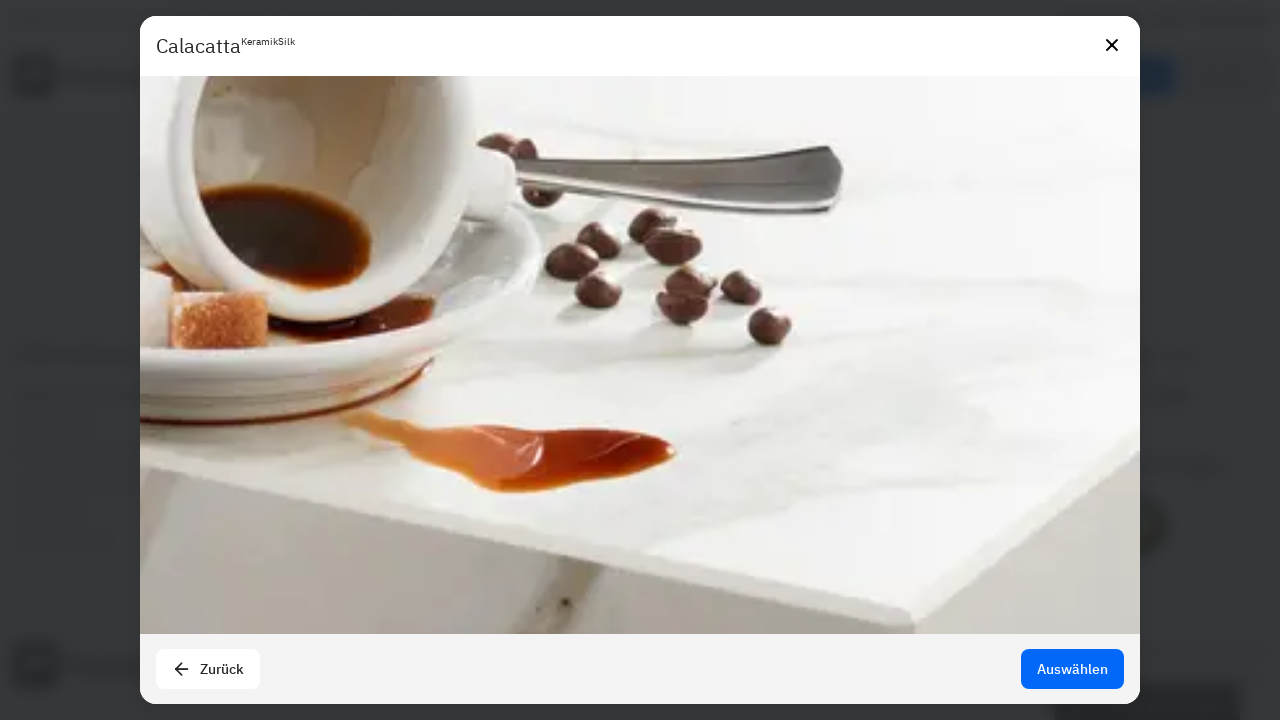

--- FILE ---
content_type: text/html; charset=utf-8
request_url: https://plattenplaner.de/material-selection/details/Keramik/Calacatta-Silk-8262
body_size: 18102
content:
<!DOCTYPE html><html><head><meta charSet="utf-8"/><meta name="viewport" content="width=device-width, initial-scale=1"/><link rel="preload" as="image" imageSrcSet="/_next/image?url=https%3A%2F%2Ffra1.digitaloceanspaces.com%2Fpp-strapi-prod-rmjg7qbl%2Fplattenplaner_logo_5d0e65e649.svg&amp;w=256&amp;q=75 1x, /_next/image?url=https%3A%2F%2Ffra1.digitaloceanspaces.com%2Fpp-strapi-prod-rmjg7qbl%2Fplattenplaner_logo_5d0e65e649.svg&amp;w=640&amp;q=75 2x" fetchPriority="high"/><link rel="stylesheet" href="/_next/static/css/8a7233491267bf57.css" data-precedence="next"/><link rel="stylesheet" href="/_next/static/css/e92a25c844b3e4a7.css" data-precedence="next"/><link rel="stylesheet" href="/_next/static/css/f20a73165faffa02.css" data-precedence="next"/><link rel="stylesheet" href="/_next/static/css/bac84a7cfa653a5e.css" data-precedence="next"/><link rel="stylesheet" href="/_next/static/css/119bb0b7b77efa5c.css" data-precedence="next"/><link rel="stylesheet" href="/_next/static/css/d5856e7cdc4e4159.css" data-precedence="next"/><link rel="stylesheet" href="/_next/static/css/6550efb8d3e86a26.css" data-precedence="next"/><link rel="stylesheet" href="/_next/static/css/e838737e162ffd34.css" data-precedence="next"/><link rel="stylesheet" href="/_next/static/css/a30c95e2c22e5a3a.css" data-precedence="next"/><link rel="preload" as="script" fetchPriority="low" href="/_next/static/chunks/webpack-64f4aae0d0fe860f.js"/><script src="/_next/static/chunks/e53c2b0f-95c5f4a785987abb.js" async=""></script><script src="/_next/static/chunks/7270-8eb89d7eaa8f8a7c.js" async=""></script><script src="/_next/static/chunks/main-app-ef68d61cba76d539.js" async=""></script><script src="/_next/static/chunks/8415-0b2ac5d7e9cbe296.js" async=""></script><script src="/_next/static/chunks/3983-bda3af19ac0a8a24.js" async=""></script><script src="/_next/static/chunks/app/%5Bwhitelabel%5D/layout-c74967ffe248491b.js" async=""></script><script src="/_next/static/chunks/1311-bc91eb0407c3fea5.js" async=""></script><script src="/_next/static/chunks/6159-a1be540504e2e71c.js" async=""></script><script src="/_next/static/chunks/5311-2a1cfaae82c8fd2e.js" async=""></script><script src="/_next/static/chunks/1604-0cd72671bd5ca971.js" async=""></script><script src="/_next/static/chunks/3610-273db50fb16bac57.js" async=""></script><script src="/_next/static/chunks/5793-6a21d7b73cff6dad.js" async=""></script><script src="/_next/static/chunks/4397-08d551131d78f06c.js" async=""></script><script src="/_next/static/chunks/4534-7ccf1a69ca3e2468.js" async=""></script><script src="/_next/static/chunks/3947-a3b427bf39273a70.js" async=""></script><script src="/_next/static/chunks/8296-a1351735ecd328ca.js" async=""></script><script src="/_next/static/chunks/4779-4a6846c7d48a0419.js" async=""></script><script src="/_next/static/chunks/7321-a280026bc50855ee.js" async=""></script><script src="/_next/static/chunks/3289-58af8d685351373b.js" async=""></script><script src="/_next/static/chunks/2845-30211181607e7311.js" async=""></script><script src="/_next/static/chunks/4313-dd3930a6fe5abba9.js" async=""></script><script src="/_next/static/chunks/app/%5Bwhitelabel%5D/site/material-selection/details/%5B%5B...slug%5D%5D/page-3e1efb8f9794b3b1.js" async=""></script><script src="/_next/static/chunks/3974-0bec3890d22d1231.js" async=""></script><script src="/_next/static/chunks/app/%5Bwhitelabel%5D/site/layout-0ccf8731e56246f2.js" async=""></script><title>Keramik / Calacatta  plattenplaner.de </title><meta name="description" content="Die Keramik NEOLITH wird aus natürlichen, sorgfältig ausgewählten Rohstoffen (Tonerde, Feldspat, Quarzsand, Mineralien) durch einen Prozess der Synthetisierung (über 1200°) zu einem Produkt von sehr hoher physikalisch-mechanischer Härte."/><meta name="robots" content="index, follow"/><link rel="icon" href="https://fra1.digitaloceanspaces.com/pp-strapi-prod-rmjg7qbl/Favicon_Plattenplaner_a9ab9cb8b7.png"/><script src="/_next/static/chunks/polyfills-78c92fac7aa8fdd8.js" noModule=""></script></head><body><style>:root{--layout-width:1440px;--content-width:1312px;--wide-content-width:1440px}</style><header class="layout_header__i7QPB"><div class="CmsTopHeader_root__4Km3W"><div class="CmsTopHeader_topheaderContainer__TiHgp"><div class="CmsTopHeader_slogan__jt_uF">Natürlich. Stilvoll. Veredelt. Deutsche Handwerksqualität - Rufen Sie uns an, bei allen Fragen:</div><div class="CmsTopHeader_contact__iUvSi"><a href="mailto:service@plattenplaner.de"><strong>E-Mail</strong></a> <a href="tel:021197633930"><strong>0211 - 976 339 30</strong></a></div></div></div><div class="CmsHeader_root__OSK8G"><div class="CmsHeader_logo__OhG0_" data-title="Menü"><a href="/"><img alt="" fetchPriority="high" width="200" height="44" decoding="async" data-nimg="1" style="color:transparent" srcSet="/_next/image?url=https%3A%2F%2Ffra1.digitaloceanspaces.com%2Fpp-strapi-prod-rmjg7qbl%2Fplattenplaner_logo_5d0e65e649.svg&amp;w=256&amp;q=75 1x, /_next/image?url=https%3A%2F%2Ffra1.digitaloceanspaces.com%2Fpp-strapi-prod-rmjg7qbl%2Fplattenplaner_logo_5d0e65e649.svg&amp;w=640&amp;q=75 2x" src="/_next/image?url=https%3A%2F%2Ffra1.digitaloceanspaces.com%2Fpp-strapi-prod-rmjg7qbl%2Fplattenplaner_logo_5d0e65e649.svg&amp;w=640&amp;q=75"/></a></div><ul class="CmsHeader_nav__X9WXd"><li role="button" class="CmsHeader_menuItem__Xly09"><span>Produkte</span><div class="CmsHeader_subMenu__rcH3z"><div><a href="/category-selection">Alle Produkte</a><a href="/template-selection?category=arbeitsplatten">Arbeitsplatten</a><a href="/template-selection?category=waschtischplatten">Waschtischplatten</a><a href="/template-selection?category=fensterbaenke">Fensterbänke</a><a href="/template-selection?category=duschrueckwand">Duschrückwände</a><a href="/template-selection?category=fus-und-terrassenboden">Fuß- und Terrassenboden</a><a href="/template-selection?category=tischplatten">Tischplatten</a><a href="/pages/garten-und-landschaftsbau">Garten- &amp; Lanschaftsbau</a></div></div></li><li role="button" class="CmsHeader_menuItem__Xly09"><span>Materialien</span><div class="CmsHeader_subMenu__rcH3z"><div><a href="/material-selection?material=Naturstein">Natursteine</a><a href="/material-selection?material=Quarz">Quarzkomposit</a><a href="/material-selection?material=Keramik">Keramik</a><a href="/material-selection?color=dunkel">Dunkle Steine</a><a href="/material-selection?color=hell">Helle Steine</a></div></div></li><li role="button" class="CmsHeader_menuItem__Xly09"><span>Inspirationen</span><div class="CmsHeader_subMenu__rcH3z"><div><a href="/pages/arbeitsplatte">Arbeitsplatten auf Maß</a><a href="/pages/keramik-arbeitsplatte">Arbeitsplatte aus Keramik</a><a href="/pages/kuechenarbeitsplatte-marmor">Arbeitsplatte aus Marmor</a><a href="/pages/kuechenarbeitsplatte-quarz">Arbeitsplatte aus Quarz</a><a href="/pages/kuechenarbeitsplatte-keramik">Küchenarbeitsplatte aus Keramik</a><a href="/pages/kueche-renovieren">Küchen Renovierung</a><a href="/pages/outdoor-kueche-garten">Outdoor Küchen</a><a href="/pages/fensterbank-aus-granit">Fensterbank aus Granit</a><a href="/pages/nero-assoluto">Naturstein - Nero Assoluto</a><a href="/pages/inspirationen">Vorher - Nacher</a><a href="/pages/garten-und-landschaftsbau">Garten - und Lanschaftsbau</a></div></div></li><li role="button" class="CmsHeader_menuItem__Xly09"><span>Services</span><div class="CmsHeader_subMenu__rcH3z"><div><a href="/blog/lieferpreise">Unsere Lieferpreise</a><a href="/pages/aufmass_service">Aufmaß Service</a><a href="/pages/processes">Der Ablauf der Bestellung</a></div></div></li><li role="button" class="CmsHeader_menuItem__Xly09"><a href="/pages/musterbox">Muster-Box</a></li><li role="button" class="CmsHeader_menuItem__Xly09"><a href="/pages/faq-haeufig-gestellte-fragen">FAQ</a></li><li role="button" class="CmsHeader_menuItem__Xly09"><a href="/pages/partner">Partner werden</a></li></ul><div class="CmsHeader_right__UtXFg"><a class="btn" href="/category-selection">Konfigurator</a><a class="btn btn-primary-outline" data-gtm-action="Kontakt" data-gtm-label="open" href="/-contact-us">Kontakt</a></div><button type="button" class="CmsHeader_menuToggle__rebxS"><span class="icon-menu"></span><span class="icon-close"></span></button></div><div class="MobileMenu_root__6kQCy"><ul class="MobileMenu_list__ixUPX"><li class="MobileMenu_listItem__7_XCk" tabindex="0" role="button"><a class="MobileMenu_rootListItem__fXcMu" href="#">Produkte<span class="icon-chevron-up"></span><span class="icon-chevron-down"></span></a><div class="MobileMenu_subItems__3YcOp"><a class="MobileMenu_subListItem__g5stW" href="/category-selection">Alle Produkte<span class="icon-chevron-right"></span></a><a class="MobileMenu_subListItem__g5stW" href="/template-selection?category=arbeitsplatten">Arbeitsplatten<span class="icon-chevron-right"></span></a><a class="MobileMenu_subListItem__g5stW" href="/template-selection?category=waschtischplatten">Waschtischplatten<span class="icon-chevron-right"></span></a><a class="MobileMenu_subListItem__g5stW" href="/template-selection?category=fensterbaenke">Fensterbänke<span class="icon-chevron-right"></span></a><a class="MobileMenu_subListItem__g5stW" href="/template-selection?category=duschrueckwand">Duschrückwände<span class="icon-chevron-right"></span></a><a class="MobileMenu_subListItem__g5stW" href="/template-selection?category=fus-und-terrassenboden">Fuß- und Terrassenboden<span class="icon-chevron-right"></span></a><a class="MobileMenu_subListItem__g5stW" href="/template-selection?category=tischplatten">Tischplatten<span class="icon-chevron-right"></span></a><a class="MobileMenu_subListItem__g5stW" href="/pages/garten-und-landschaftsbau">Garten- &amp; Lanschaftsbau<span class="icon-chevron-right"></span></a></div></li><li class="MobileMenu_listItem__7_XCk" tabindex="0" role="button"><a class="MobileMenu_rootListItem__fXcMu" href="#">Materialien<span class="icon-chevron-up"></span><span class="icon-chevron-down"></span></a><div class="MobileMenu_subItems__3YcOp"><a class="MobileMenu_subListItem__g5stW" href="/material-selection?material=Naturstein">Natursteine<span class="icon-chevron-right"></span></a><a class="MobileMenu_subListItem__g5stW" href="/material-selection?material=Quarz">Quarzkomposit<span class="icon-chevron-right"></span></a><a class="MobileMenu_subListItem__g5stW" href="/material-selection?material=Keramik">Keramik<span class="icon-chevron-right"></span></a><a class="MobileMenu_subListItem__g5stW" href="/material-selection?color=dunkel">Dunkle Steine<span class="icon-chevron-right"></span></a><a class="MobileMenu_subListItem__g5stW" href="/material-selection?color=hell">Helle Steine<span class="icon-chevron-right"></span></a></div></li><li class="MobileMenu_listItem__7_XCk" tabindex="0" role="button"><a class="MobileMenu_rootListItem__fXcMu" href="#">Inspirationen<span class="icon-chevron-up"></span><span class="icon-chevron-down"></span></a><div class="MobileMenu_subItems__3YcOp"><a class="MobileMenu_subListItem__g5stW" href="/pages/arbeitsplatte">Arbeitsplatten auf Maß<span class="icon-chevron-right"></span></a><a class="MobileMenu_subListItem__g5stW" href="/pages/keramik-arbeitsplatte">Arbeitsplatte aus Keramik<span class="icon-chevron-right"></span></a><a class="MobileMenu_subListItem__g5stW" href="/pages/kuechenarbeitsplatte-marmor">Arbeitsplatte aus Marmor<span class="icon-chevron-right"></span></a><a class="MobileMenu_subListItem__g5stW" href="/pages/kuechenarbeitsplatte-quarz">Arbeitsplatte aus Quarz<span class="icon-chevron-right"></span></a><a class="MobileMenu_subListItem__g5stW" href="/pages/kuechenarbeitsplatte-keramik">Küchenarbeitsplatte aus Keramik<span class="icon-chevron-right"></span></a><a class="MobileMenu_subListItem__g5stW" href="/pages/kueche-renovieren">Küchen Renovierung<span class="icon-chevron-right"></span></a><a class="MobileMenu_subListItem__g5stW" href="/pages/outdoor-kueche-garten">Outdoor Küchen<span class="icon-chevron-right"></span></a><a class="MobileMenu_subListItem__g5stW" href="/pages/fensterbank-aus-granit">Fensterbank aus Granit<span class="icon-chevron-right"></span></a><a class="MobileMenu_subListItem__g5stW" href="/pages/nero-assoluto">Naturstein - Nero Assoluto<span class="icon-chevron-right"></span></a><a class="MobileMenu_subListItem__g5stW" href="/pages/inspirationen">Vorher - Nacher<span class="icon-chevron-right"></span></a><a class="MobileMenu_subListItem__g5stW" href="/pages/garten-und-landschaftsbau">Garten - und Lanschaftsbau<span class="icon-chevron-right"></span></a></div></li><li class="MobileMenu_listItem__7_XCk" tabindex="0" role="button"><a class="MobileMenu_rootListItem__fXcMu" href="#">Services<span class="icon-chevron-up"></span><span class="icon-chevron-down"></span></a><div class="MobileMenu_subItems__3YcOp"><a class="MobileMenu_subListItem__g5stW" href="/blog/lieferpreise">Unsere Lieferpreise<span class="icon-chevron-right"></span></a><a class="MobileMenu_subListItem__g5stW" href="/pages/aufmass_service">Aufmaß Service<span class="icon-chevron-right"></span></a><a class="MobileMenu_subListItem__g5stW" href="/pages/processes">Der Ablauf der Bestellung<span class="icon-chevron-right"></span></a></div></li><li class="MobileMenu_listItem__7_XCk" tabindex="0" role="button"><a class="MobileMenu_rootListItem__fXcMu" href="/pages/musterbox">Muster-Box<span class="icon-chevron-right"></span></a></li><li class="MobileMenu_listItem__7_XCk" tabindex="0" role="button"><a class="MobileMenu_rootListItem__fXcMu" href="/pages/faq-haeufig-gestellte-fragen">FAQ<span class="icon-chevron-right"></span></a></li><li class="MobileMenu_listItem__7_XCk" tabindex="0" role="button"><a class="MobileMenu_rootListItem__fXcMu" href="/pages/partner">Partner werden<span class="icon-chevron-right"></span></a></li></ul><div class="MobileMenu_actions__u6GWG"><a class="btn" href="/category-selection">Konfigurator</a><a class="btn btn-primary-outline" data-gtm-action="Kontakt" data-gtm-label="open" href="/-contact-us">Kontakt</a></div></div></header><div role="presentation" class="base-Modal-root Modal_root__Gnakf" tabindex="0"><div aria-hidden="true" open="" class="base-Modal-backdrop Modal_backdrop__CzNxQ"></div><div tabindex="0" data-testid="sentinelStart"></div><div class="Modal_modal__MTDMj Modal_lg__3049V"><div class="Modal_title__BhJnT">Calacatta<small>Keramik</small><small>Silk</small><button type="button" class="icon-close Modal_closeButton__hXNJn"></button></div><div class="Modal_body__gbKOf Modal_paddingLess__sLsn4"><div class="ProductImages_root__7qoYb"><img alt="Calacatta" loading="lazy" width="300" height="600" decoding="async" data-nimg="1" class="ProductImages_image__dOmue" style="color:transparent" srcSet="/_next/image?url=%2F_a%2Fmedia-library%2Fplattenplaner%2F7d1b628e-1653-5d85-bf38-62b1f7e948c9.jpeg&amp;w=384&amp;q=75 1x, /_next/image?url=%2F_a%2Fmedia-library%2Fplattenplaner%2F7d1b628e-1653-5d85-bf38-62b1f7e948c9.jpeg&amp;w=640&amp;q=75 2x" src="/_next/image?url=%2F_a%2Fmedia-library%2Fplattenplaner%2F7d1b628e-1653-5d85-bf38-62b1f7e948c9.jpeg&amp;w=640&amp;q=75"/></div><div class="ProductImages_content__q52Lc"><h4>Keramik</h4><h1>Calacatta</h1><p>Die Keramik NEOLITH wird aus natürlichen, sorgfältig ausgewählten Rohstoffen (Tonerde, Feldspat, Quarzsand, Mineralien) durch einen Prozess der Synthetisierung (über 1200°) zu einem Produkt von sehr hoher physikalisch-mechanischer Härte.</p></div></div><div class="Modal_actions___FWfG"><button type="button" class="btn btn-white"><span class="btn-icon btn-icon-left icon-arrow-left"></span> Zurück</button><a class="btn-primary" href="/category-selection?step=1&amp;product=Calacatta">Auswählen</a></div></div><div tabindex="0" data-testid="sentinelEnd"></div></div><footer class="layout_footer__W_Ejm"><div class="CmsFooter_root__GqVj_" style="--col:4"><div class="CmsFooter_menuSection__PVI6F"><input type="checkbox" id="footer-0"/><label for="footer-0">Informationen<span class="icon-chevron-up"></span><span class="icon-chevron-down"></span></label><a href="/pages/allgemeine-geschaeftsbedingungen">Allgemeine Geschäftsbedingungen<!-- --> <span class="icon-chevron-right"></span></a><a href="/pages/datenschutzhinweis">Datenschutz<!-- --> <span class="icon-chevron-right"></span></a><a href="/pages/widerrufsbelehrung">Wiederrufsbelehrung<!-- --> <span class="icon-chevron-right"></span></a><a href="/pages/lieferung">Lieferung, Versand und Zahlung<!-- --> <span class="icon-chevron-right"></span></a><a href="/pages/imprint">Impressum<!-- --> <span class="icon-chevron-right"></span></a><a href="/pages/partner">Partner werden<!-- --> <span class="icon-chevron-right"></span></a></div><div class="CmsFooter_menuSection__PVI6F"><input type="checkbox" id="footer-1"/><label for="footer-1">Nützliches<span class="icon-chevron-up"></span><span class="icon-chevron-down"></span></label><a href="/pages/glossar">Glossar<!-- --> <span class="icon-chevron-right"></span></a><a href="https://pp-static-public-v5b4z0nu.fra1.digitaloceanspaces.com/files/Merkblatt-Plattenplaner.pdf">Merkblatt Küchenarbeitsplatten<!-- --> <span class="icon-chevron-right"></span></a><a href="/pages/faq-haeufig-gestellte-fragen">FAQ - Hilfe<!-- --> <span class="icon-chevron-right"></span></a><a href="/pages/aufmass_service">Aufmaß Service<!-- --> <span class="icon-chevron-right"></span></a><a href="/pages/musterbox">Muster-Box<!-- --> <span class="icon-chevron-right"></span></a><a href="/pages/kontakt">Kontakt<!-- --> <span class="icon-chevron-right"></span></a></div><div class="CmsFooter_section__sIN9j CmsFooter_rowSpan__ZjQgh"><h4>Zahlungsmethoden</h4><div class="CmsFooter_paymentContainer__HSoGl"><span class="icon-paypal"></span><h5>Banküberweisung</h5><small>Nach Vereinbarung 2% Skonto</small></div></div><div class="CmsFooter_section__sIN9j"><h4>Folge uns</h4><div class="CmsFooter_socialIcons__gVjmn"><a target="_blank" href="https://www.youtube.com/channel/UCCXXijp4B5RCB5v7YaDBSng" title="plattenplaner.de auf YouTube" class="icon-youtube"></a><a target="_blank" href="https://www.facebook.com/plattenplaner" title="plattenplaner.de auf Facebook" class="icon-facebook"></a><a target="_blank" href="https://www.instagram.com/plattenplaner" title="plattenplaner.de auf Instagram" class="icon-instagram"></a><a target="_blank" href="https://www.pinterest.de/plattenplanerde" title="plattenplaner.de auf Pinerest" class="icon-pinterest"></a></div></div><div class="CmsFooter_section__sIN9j"><h4>Bewertungen</h4><div id="X84FE57363C78A30BB27FE06C7E056D7C" style="min-width:156px;min-height:78px"></div></div></div><div class="CmsFooterCopyright_root__TGLUl"><div class="CmsFooterCopyright_container___izRG"><a class="CmsFooterCopyright_logo__02vTE" href="/"><img alt="" fetchPriority="high" width="200" height="44" decoding="async" data-nimg="1" style="color:transparent" srcSet="/_next/image?url=https%3A%2F%2Ffra1.digitaloceanspaces.com%2Fpp-strapi-prod-rmjg7qbl%2Fplattenplaner_logo_5d0e65e649.svg&amp;w=256&amp;q=75 1x, /_next/image?url=https%3A%2F%2Ffra1.digitaloceanspaces.com%2Fpp-strapi-prod-rmjg7qbl%2Fplattenplaner_logo_5d0e65e649.svg&amp;w=640&amp;q=75 2x" src="/_next/image?url=https%3A%2F%2Ffra1.digitaloceanspaces.com%2Fpp-strapi-prod-rmjg7qbl%2Fplattenplaner_logo_5d0e65e649.svg&amp;w=640&amp;q=75"/></a><p><a href="/">plattenplaner.de</a> ist ein Service der craftsales GmbH © 2023</p><div class="CmsFooterCopyright_captcha__7ymMl">This site is protected by reCAPTCHA and the Google <a href="https://policies.google.com/privacy">Privacy Policy </a> and <a href="https://policies.google.com/terms">Terms of Service</a> apply.</div></div></div></footer><script>(self.__next_s=self.__next_s||[]).push([0,{"children":"\n          (function(w,d,s,l,i){\n          w[l]=w[l]||[];\n          w[l].push({'gtm.start': new Date().getTime(),event:'gtm.js'});\n          var f=d.getElementsByTagName(s)[0],j=d.createElement(s),dl=l!='dataLayer'?'&l='+l:'';\n          j.async=true;\n          j.src='https://www.googletagmanager.com/gtm.js?id='+i+dl;\n          f.parentNode.insertBefore(j,f);\n          })(window,document,'script','dataLayer','GTM-54W856M');\n          function gtag(){window.dataLayer.push(arguments)}\n          \n            gtag('js', new Date());\n            gtag('config','G-SZ0432FGG2',{\n              debug_mode:false,\n              page_title:document.title.replace(),\n              page_location:location.href,\n              user_id:'undefined'\n            });\n            window.clientId = new Promise(function(resolve) {\n              window.gtag('get','G-SZ0432FGG2','client_id',function (id) {\n                resolve(id);\n                \n                setTimeout(function(){resolve(undefined)},5000);\n              });\n            });\n          \n          \n        ","id":"gtm-script"}])</script><noscript><iframe src="https://www.googletagmanager.com/ns.html?id=GTM-54W856M" height="0" width="0" style="display:none;visibility:hidden"></iframe></noscript><!--$!--><template data-dgst="BAILOUT_TO_CLIENT_SIDE_RENDERING"></template><!--/$--><script src="/_next/static/chunks/webpack-64f4aae0d0fe860f.js" async=""></script><script>(self.__next_f=self.__next_f||[]).push([0]);self.__next_f.push([2,null])</script><script>self.__next_f.push([1,"1:HL[\"/_next/static/css/8a7233491267bf57.css\",\"style\"]\n2:HL[\"/_next/static/css/e92a25c844b3e4a7.css\",\"style\"]\n3:HL[\"/_next/static/css/f20a73165faffa02.css\",\"style\"]\n4:HL[\"/_next/static/css/bac84a7cfa653a5e.css\",\"style\"]\n5:HL[\"/_next/static/css/119bb0b7b77efa5c.css\",\"style\"]\n6:HL[\"/_next/static/css/d5856e7cdc4e4159.css\",\"style\"]\n7:HL[\"/_next/static/css/6550efb8d3e86a26.css\",\"style\"]\n8:HL[\"/_next/static/css/e838737e162ffd34.css\",\"style\"]\n9:HL[\"/_next/static/css/a30c95e2c22e5a3a.css\",\"style\"]\n"])</script><script>self.__next_f.push([1,"a:I[43160,[],\"\"]\nd:I[28497,[],\"\"]\n10:I[51774,[],\"\"]\n12:I[93311,[\"8415\",\"static/chunks/8415-0b2ac5d7e9cbe296.js\",\"3983\",\"static/chunks/3983-bda3af19ac0a8a24.js\",\"1846\",\"static/chunks/app/%5Bwhitelabel%5D/layout-c74967ffe248491b.js\"],\"default\"]\n13:I[91311,[\"1311\",\"static/chunks/1311-bc91eb0407c3fea5.js\",\"8415\",\"static/chunks/8415-0b2ac5d7e9cbe296.js\",\"3983\",\"static/chunks/3983-bda3af19ac0a8a24.js\",\"6159\",\"static/chunks/6159-a1be540504e2e71c.js\",\"5311\",\"static/chunks/5311-2a1cfaae82c8fd2e.js\",\"1604\",\"static/chunks/1604-0cd72671bd5ca971.js\",\"3610\",\"static/chunks/3610-273db50fb16bac57.js\",\"5793\",\"static/chunks/5793-6a21d7b73cff6dad.js\",\"4397\",\"static/chunks/4397-08d551131d78f06c.js\",\"4534\",\"static/chunks/4534-7ccf1a69ca3e2468.js\",\"3947\",\"static/chunks/3947-a3b427bf39273a70.js\",\"8296\",\"static/chunks/8296-a1351735ecd328ca.js\",\"4779\",\"static/chunks/4779-4a6846c7d48a0419.js\",\"7321\",\"static/chunks/7321-a280026bc50855ee.js\",\"3289\",\"static/chunks/3289-58af8d685351373b.js\",\"2845\",\"static/chunks/2845-30211181607e7311.js\",\"4313\",\"static/chunks/4313-dd3930a6fe5abba9.js\",\"3217\",\"static/chunks/app/%5Bwhitelabel%5D/site/material-selection/details/%5B%5B...slug%5D%5D/page-3e1efb8f9794b3b1.js\"],\"\"]\n16:I[36494,[],\"\"]\ne:[\"whitelabel\",\"1\",\"d\"]\nf:[\"slug\",\"Keramik/Calacatta-Silk-8262\",\"oc\"]\n17:[]\n"])</script><script>self.__next_f.push([1,"0:[[[\"$\",\"link\",\"0\",{\"rel\":\"stylesheet\",\"href\":\"/_next/static/css/8a7233491267bf57.css\",\"precedence\":\"next\",\"crossOrigin\":\"$undefined\"}]],[\"$\",\"$La\",null,{\"buildId\":\"w5TD7eksXUB6DWsblLqPa\",\"assetPrefix\":\"\",\"initialCanonicalUrl\":\"/material-selection/details/Keramik/Calacatta-Silk-8262\",\"initialTree\":[\"\",{\"children\":[[\"whitelabel\",\"1\",\"d\"],{\"children\":[\"site\",{\"children\":[\"material-selection\",{\"children\":[\"details\",{\"children\":[[\"slug\",\"Keramik/Calacatta-Silk-8262\",\"oc\"],{\"children\":[\"__PAGE__\",{}]}]}]}]}]}]},\"$undefined\",\"$undefined\",true],\"initialSeedData\":[\"\",{\"children\":[[\"whitelabel\",\"1\",\"d\"],{\"children\":[\"site\",{\"children\":[\"material-selection\",{\"children\":[\"details\",{\"children\":[[\"slug\",\"Keramik/Calacatta-Silk-8262\",\"oc\"],{\"children\":[\"__PAGE__\",{},[[\"$Lb\",\"$Lc\"],null],null]},[\"$\",\"$Ld\",null,{\"parallelRouterKey\":\"children\",\"segmentPath\":[\"children\",\"$e\",\"children\",\"site\",\"children\",\"material-selection\",\"children\",\"details\",\"children\",\"$f\",\"children\"],\"error\":\"$undefined\",\"errorStyles\":\"$undefined\",\"errorScripts\":\"$undefined\",\"template\":[\"$\",\"$L10\",null,{}],\"templateStyles\":\"$undefined\",\"templateScripts\":\"$undefined\",\"notFound\":\"$undefined\",\"notFoundStyles\":\"$undefined\",\"styles\":[[\"$\",\"link\",\"0\",{\"rel\":\"stylesheet\",\"href\":\"/_next/static/css/f20a73165faffa02.css\",\"precedence\":\"next\",\"crossOrigin\":\"$undefined\"}],[\"$\",\"link\",\"1\",{\"rel\":\"stylesheet\",\"href\":\"/_next/static/css/bac84a7cfa653a5e.css\",\"precedence\":\"next\",\"crossOrigin\":\"$undefined\"}],[\"$\",\"link\",\"2\",{\"rel\":\"stylesheet\",\"href\":\"/_next/static/css/119bb0b7b77efa5c.css\",\"precedence\":\"next\",\"crossOrigin\":\"$undefined\"}],[\"$\",\"link\",\"3\",{\"rel\":\"stylesheet\",\"href\":\"/_next/static/css/d5856e7cdc4e4159.css\",\"precedence\":\"next\",\"crossOrigin\":\"$undefined\"}],[\"$\",\"link\",\"4\",{\"rel\":\"stylesheet\",\"href\":\"/_next/static/css/6550efb8d3e86a26.css\",\"precedence\":\"next\",\"crossOrigin\":\"$undefined\"}],[\"$\",\"link\",\"5\",{\"rel\":\"stylesheet\",\"href\":\"/_next/static/css/e838737e162ffd34.css\",\"precedence\":\"next\",\"crossOrigin\":\"$undefined\"}],[\"$\",\"link\",\"6\",{\"rel\":\"stylesheet\",\"href\":\"/_next/static/css/a30c95e2c22e5a3a.css\",\"precedence\":\"next\",\"crossOrigin\":\"$undefined\"}]]}],null]},[\"$\",\"$Ld\",null,{\"parallelRouterKey\":\"children\",\"segmentPath\":[\"children\",\"$e\",\"children\",\"site\",\"children\",\"material-selection\",\"children\",\"details\",\"children\"],\"error\":\"$undefined\",\"errorStyles\":\"$undefined\",\"errorScripts\":\"$undefined\",\"template\":[\"$\",\"$L10\",null,{}],\"templateStyles\":\"$undefined\",\"templateScripts\":\"$undefined\",\"notFound\":\"$undefined\",\"notFoundStyles\":\"$undefined\",\"styles\":null}],null]},[\"$\",\"$Ld\",null,{\"parallelRouterKey\":\"children\",\"segmentPath\":[\"children\",\"$e\",\"children\",\"site\",\"children\",\"material-selection\",\"children\"],\"error\":\"$undefined\",\"errorStyles\":\"$undefined\",\"errorScripts\":\"$undefined\",\"template\":[\"$\",\"$L10\",null,{}],\"templateStyles\":\"$undefined\",\"templateScripts\":\"$undefined\",\"notFound\":\"$undefined\",\"notFoundStyles\":\"$undefined\",\"styles\":null}],null]},[\"$L11\",null],null]},[[\"$\",\"$L12\",null,{\"children\":[\"$\",\"$Ld\",null,{\"parallelRouterKey\":\"children\",\"segmentPath\":[\"children\",\"$e\",\"children\"],\"error\":\"$undefined\",\"errorStyles\":\"$undefined\",\"errorScripts\":\"$undefined\",\"template\":[\"$\",\"$L10\",null,{}],\"templateStyles\":\"$undefined\",\"templateScripts\":\"$undefined\",\"notFound\":[\"$\",\"div\",null,{\"className\":\"NotFound_root__bhEgb\",\"children\":[\"$\",\"div\",null,{\"className\":\"NotFound_block__56aE2\",\"children\":[[\"$\",\"svg\",null,{\"xmlns\":\"http://www.w3.org/2000/svg\",\"viewBox\":\"0 0 40 40\",\"width\":\"40\",\"fill\":\"none\",\"children\":[\"$\",\"path\",null,{\"stroke\":\"currentColor\",\"strokeLinecap\":\"round\",\"strokeLinejoin\":\"round\",\"strokeWidth\":\"2\",\"d\":\"M17.1 6.4 3.1 30a3.3 3.3 0 0 0 2.8 5H34a3.3 3.3 0 0 0 2.9-5L22.8 6.4a3.3 3.3 0 0 0-5.7 0v0ZM20 15v6.7m0 6.6h0\"}]}],[\"$\",\"div\",null,{\"children\":[[\"$\",\"h2\",null,{\"children\":\"Fehler 404\"}],[\"$\",\"p\",null,{\"children\":\"Ups, da ist was schief gelaufen\"}]]}],[\"$\",\"$L13\",null,{\"href\":\"/\",\"className\":\"btn btn-primary\",\"children\":[\"Zurück zur Startseite\",[\"$\",\"svg\",null,{\"fill\":\"none\",\"xmlns\":\"http://www.w3.org/2000/svg\",\"viewBox\":\"0 0 20 20\",\"width\":\"20\",\"children\":[\"$\",\"path\",null,{\"fillRule\":\"evenodd\",\"clipRule\":\"evenodd\",\"d\":\"M6.9 4.4A.8.8 0 018.1 4.4L13.1 9.4A.8.8 0 0113.1 10.6L8.1 15.6A.8.8 0 016.9 14.4L11.3 10 6.9 5.6A.8.8 0 016.9 4.4Z\",\"fill\":\"currentColor\"}]}]]}]]}]}],\"notFoundStyles\":[[\"$\",\"link\",\"0\",{\"rel\":\"stylesheet\",\"href\":\"/_next/static/css/0352b85a5aa21b76.css\",\"precedence\":\"next\",\"crossOrigin\":\"$undefined\"}]],\"styles\":[[\"$\",\"link\",\"0\",{\"rel\":\"stylesheet\",\"href\":\"/_next/static/css/e92a25c844b3e4a7.css\",\"precedence\":\"next\",\"crossOrigin\":\"$undefined\"}]]}],\"params\":{\"whitelabel\":\"1\"}}],null],null]},[\"$L14\",null],null],\"couldBeIntercepted\":false,\"initialHead\":[null,\"$L15\"],\"globalErrorComponent\":\"$16\",\"missingSlots\":\"$W17\"}]]\n"])</script><script>self.__next_f.push([1,"18:I[55625,[\"1311\",\"static/chunks/1311-bc91eb0407c3fea5.js\",\"5311\",\"static/chunks/5311-2a1cfaae82c8fd2e.js\",\"5793\",\"static/chunks/5793-6a21d7b73cff6dad.js\",\"3947\",\"static/chunks/3947-a3b427bf39273a70.js\",\"3974\",\"static/chunks/3974-0bec3890d22d1231.js\",\"3806\",\"static/chunks/app/%5Bwhitelabel%5D/site/layout-0ccf8731e56246f2.js\"],\"AuthProvider\"]\n14:[\"$\",\"html\",null,{\"children\":[\"$\",\"body\",null,{\"children\":[\"$\",\"$L18\",null,{\"user\":\"$undefined\",\"children\":[\"$\",\"$Ld\",null,{\"parallelRouterKey\":\"children\",\"segmentPath\":[\"children\"],\"error\":\"$undefined\",\"errorStyles\":\"$undefined\",\"errorScripts\":\"$undefined\",\"template\":[\"$\",\"$L10\",null,{}],\"templateStyles\":\"$undefined\",\"templateScripts\":\"$undefined\",\"notFound\":[[\"$\",\"title\",null,{\"children\":\"404: This page could not be found.\"}],[\"$\",\"div\",null,{\"style\":{\"fontFamily\":\"system-ui,\\\"Segoe UI\\\",Roboto,Helvetica,Arial,sans-serif,\\\"Apple Color Emoji\\\",\\\"Segoe UI Emoji\\\"\",\"height\":\"100vh\",\"textAlign\":\"center\",\"display\":\"flex\",\"flexDirection\":\"column\",\"alignItems\":\"center\",\"justifyContent\":\"center\"},\"children\":[\"$\",\"div\",null,{\"children\":[[\"$\",\"style\",null,{\"dangerouslySetInnerHTML\":{\"__html\":\"body{color:#000;background:#fff;margin:0}.next-error-h1{border-right:1px solid rgba(0,0,0,.3)}@media (prefers-color-scheme:dark){body{color:#fff;background:#000}.next-error-h1{border-right:1px solid rgba(255,255,255,.3)}}\"}}],[\"$\",\"h1\",null,{\"className\":\"next-error-h1\",\"style\":{\"display\":\"inline-block\",\"margin\":\"0 20px 0 0\",\"padding\":\"0 23px 0 0\",\"fontSize\":24,\"fontWeight\":500,\"verticalAlign\":\"top\",\"lineHeight\":\"49px\"},\"children\":\"404\"}],[\"$\",\"div\",null,{\"style\":{\"display\":\"inline-block\"},\"children\":[\"$\",\"h2\",null,{\"style\":{\"fontSize\":14,\"fontWeight\":400,\"lineHeight\":\"49px\",\"margin\":0},\"children\":\"This page could not be found.\"}]}]]}]}]],\"notFoundStyles\":[],\"styles\":null}]}]}]}]\n"])</script><script>self.__next_f.push([1,"19:I[3163,[\"1311\",\"static/chunks/1311-bc91eb0407c3fea5.js\",\"5311\",\"static/chunks/5311-2a1cfaae82c8fd2e.js\",\"5793\",\"static/chunks/5793-6a21d7b73cff6dad.js\",\"3947\",\"static/chunks/3947-a3b427bf39273a70.js\",\"3974\",\"static/chunks/3974-0bec3890d22d1231.js\",\"3806\",\"static/chunks/app/%5Bwhitelabel%5D/site/layout-0ccf8731e56246f2.js\"],\"default\"]\n1e:I[27504,[\"1311\",\"static/chunks/1311-bc91eb0407c3fea5.js\",\"5311\",\"static/chunks/5311-2a1cfaae82c8fd2e.js\",\"5793\",\"static/chunks/5793-6a21d7b73cff6dad.js\",\"3947\",\"static/chunks/3947-a3b427bf39273a70.js\",\"3974\",\"static/chunks/3974-0bec3890d22d1231.js\",\"3806\",\"static/chunks/app/%5Bwhitelabel%5D/site/layout-0ccf8731e56246f2.js\"],\"default\"]\n1f:I[55625,[\"1311\",\"static/chunks/1311-bc91eb0407c3fea5.js\",\"5311\",\"static/chunks/5311-2a1cfaae82c8fd2e.js\",\"5793\",\"static/chunks/5793-6a21d7b73cff6dad.js\",\"3947\",\"static/chunks/3947-a3b427bf39273a70.js\",\"3974\",\"static/chunks/3974-0bec3890d22d1231.js\",\"3806\",\"static/chunks/app/%5Bwhitelabel%5D/site/layout-0ccf8731e56246f2.js\"],\"AuthBar\"]\n20:I[10031,[\"1311\",\"static/chunks/1311-bc91eb0407c3fea5.js\",\"5311\",\"static/chunks/5311-2a1cfaae82c8fd2e.js\",\"5793\",\"static/chunks/5793-6a21d7b73cff6dad.js\",\"3947\",\"static/chunks/3947-a3b427bf39273a70.js\",\"3974\",\"static/chunks/3974-0bec3890d22d1231.js\",\"3806\",\"static/chunks/app/%5Bwhitelabel%5D/site/layout-0ccf8731e56246f2.js\"],\"default\"]\n"])</script><script>self.__next_f.push([1,"11:[\"$\",\"$L19\",null,{\"messages\":{\"machining.modal.preview.empty\":[{\"type\":\"h4\",\"children\":[{\"text\":\"Wählen Sie eine Bearbeitung aus\"}]},{\"type\":\"paragraph\",\"children\":[{\"text\":\"Sie können über die Tabnavigation aus verschiedenen Kategorien auswählen. Alle Preise sind per Laufendem Meter und inklusive {formatVatTaxRate()} Mehrwertsteuer.\"}]}],\"cart.related-products.description\":[{\"type\":\"h3\",\"children\":[{\"text\":\"Unsere Produktempfehlungen \"}]},{\"type\":\"paragraph\",\"children\":[{\"text\":\"Hier haben wir einige Produktempfehlungen zu Ihren ausgewählten Positionen in Ihrer Konfiguration\"}]}],\"cart.services.description\":[{\"type\":\"h3\",\"children\":[{\"text\":\"Unsere Services für Sie\"}]},{\"type\":\"paragraph\",\"children\":[{\"text\":\"Hier haben wir einige Services aufgelistet, die wir Ihnen basierend Ihre Konfiguration anbieten können.  Bitte wählen Sie die Services aus.\"}]}],\"cart.offer.card\":[{\"type\":\"h2\",\"children\":[{\"text\":\"Ihr Angebot\"}]},{\"type\":\"p\",\"children\":[{\"text\":\"Lassen Sie sich Ihre Konfiguration kostenfrei und unverbindlich als E-Mail zusenden.\"}]},{\"type\":\"p\",\"children\":[{\"href\":\"#\",\"text\":\"Kostenloses PDF-Angebot\"}]}],\"cart.offer.form-description\":[{\"type\":\"p\",\"children\":[{\"text\":\"Erhalten Sie Ihre Konfiguration per E-Mail, ganz ohne Kosten und Verpflichtungen. So können Sie auf ihre Konfiguration jederzeit zugreifen und anpassen.\"}]}],\"cart.offer.form-title\":[{\"type\":\"p\",\"children\":[{\"text\":\"Kostenloses PDF-Angebot\"}]}],\"auth.help\":[{\"type\":\"h3\",\"children\":[{\"text\":\"Sie haben noch Fragen?\"}]},{\"type\":\"paragraph\",\"children\":[{\"text\":\"Schreiben Sie uns eine Email an service@plattenplaner.de oder rufen Sie uns an: 0211 - 976 339 30\"}]}],\"cart.machining.button\":[{\"type\":\"p\",\"children\":[{\"text\":\"Ausschnitte, Bohrungen, etc.\"}]}],\"auth.register.success\":[{\"type\":\"h3\",\"children\":[{\"text\":\"Craftsales-ID Registrierung erfolgreich abgeschlossen\"}]},{\"type\":\"p\",\"children\":[{\"text\":\"Ihre Registrierung bei Craftsales ist abgeschlossen. Sie können nun in unserer Plattform stöbern.\"}]}],\"auth.register.title\":[{\"type\":\"h3\",\"children\":[{\"text\":\"Craftsales-ID Registrierung\"}]},{\"type\":\"p\",\"children\":[{\"text\":\"Vielen Dank für die Eingabe Ihrer Daten. Bitte nehmen Sie sich einen Moment Zeit, um alle eingegebenen Informationen auf Richtigkeit zu überprüfen. Wenn alle Angaben korrekt sind, bestätigen Sie bitte Ihre Eingaben. Sollten Sie jedoch einen Fehler feststellen oder eine Änderung vornehmen müssen, gehen Sie bitte zurück und nehmen die erforderlichen Korrekturen vor. Ihre genaue und korrekte Eingabe ist uns wichtig, um Ihnen den besten Service zu bieten.\"}]}],\"auth.restore-password.success\":[{\"type\":\"h3\",\"children\":[{\"text\":\"Craftsales-ID Passwort wurde erfolgreich zurückgesetzt\"}]},{\"type\":\"p\",\"children\":[{\"text\":\"Ihr Passwort wurde erfolgreich zurückgesetzt. Sie können sich mit Ihrem neuen Passwort nun einloggen.\"}]}],\"auth.register-confirm.title\":[{\"type\":\"h3\",\"children\":[{\"text\":\"Craftsales-ID Registrierungsbestätigung\"}]},{\"type\":\"p\",\"children\":[{\"text\":\"Herzlichen Dank für Ihre Registrierung! Sie sollten bereits eine Bestätigungs-E-Mail erhalten haben und können nun unverzüglich mit dem Stöbern auf unserer Seite beginnen.\"}]}],\"auth.forgot-password.success\":[{\"type\":\"h3\",\"children\":[{\"text\":\"Craftsales-ID Passwort zurücksetzen\"}]},{\"type\":\"p\",\"children\":[{\"text\":\"Ihr Passwort wird nun zurückgesetzt. Sie bekommen eine E-Mail auf Ihre angegebene E-Mail-Adresse. Bitte folgen Sie den Anweisungen in der E-Mail, um Ihr Passwort zurückzusetzen.\"}]}],\"auth.restore-password.title\":[{\"type\":\"h3\",\"children\":[{\"text\":\"Craftsales-ID Passwort zurücksetzen\"}]},{\"type\":\"p\",\"children\":[{\"text\":\"Ihr Passwort wird nun zurückgesetzt - bitte folgen Sie den nächsten Schritten, um ein neues zu erstellen.\"}]}],\"auth.forgot-password.title\":[{\"type\":\"h3\",\"children\":[{\"text\":\"Craftsales-ID Passwort vergessen\"}]},{\"type\":\"p\",\"children\":[{\"text\":\"Passwort vergessen? Kein Problem, folgen Sie einfach den Anweisungen, um ein neues zu erstellen.\"}]}],\"auth.login.title\":[{\"type\":\"h3\",\"children\":[{\"text\":\"Craftsales-ID Login\"}]},{\"type\":\"p\",\"children\":[{\"text\":\"Willkommen zurück! Loggen Sie sich ein und entdecken Sie exklusive Rabatte und erstklassige Services, die nur für Sie bestimmt sind.\"}]}]},\"privacyLink\":\"/pages/datenschutzhinweis\",\"companyInfo\":{\"name\":\"Plattenplaner\",\"phoneNumber\":\"0211 - 976 339 30\",\"email\":\"service@plattenplaner.de\"},\"infoBarOpening\":\"standard\",\"children\":[[\"$\",\"style\",null,{\"dangerouslySetInnerHTML\":{\"__html\":\":root{--layout-width:1440px;--content-width:1312px;--wide-content-width:1440px}\"}}],[\"$\",\"header\",null,{\"className\":\"layout_header__i7QPB\",\"children\":[\"$L1a\",\"$L1b\"]}],[\"$\",\"$Ld\",null,{\"parallelRouterKey\":\"children\",\"segmentPath\":[\"children\",\"$e\",\"children\",\"site\",\"children\"],\"error\":\"$undefined\",\"errorStyles\":\"$undefined\",\"errorScripts\":\"$undefined\",\"template\":[\"$\",\"$L10\",null,{}],\"templateStyles\":\"$undefined\",\"templateScripts\":\"$undefined\",\"notFound\":[\"$\",\"div\",null,{\"className\":\"NotFound_root__bhEgb\",\"children\":[\"$\",\"div\",null,{\"className\":\"NotFound_block__56aE2\",\"children\":[[\"$\",\"svg\",null,{\"xmlns\":\"http://www.w3.org/2000/svg\",\"viewBox\":\"0 0 40 40\",\"width\":\"40\",\"fill\":\"none\",\"children\":[\"$\",\"path\",null,{\"stroke\":\"currentColor\",\"strokeLinecap\":\"round\",\"strokeLinejoin\":\"round\",\"strokeWidth\":\"2\",\"d\":\"M17.1 6.4 3.1 30a3.3 3.3 0 0 0 2.8 5H34a3.3 3.3 0 0 0 2.9-5L22.8 6.4a3.3 3.3 0 0 0-5.7 0v0ZM20 15v6.7m0 6.6h0\"}]}],[\"$\",\"div\",null,{\"children\":[[\"$\",\"h2\",null,{\"children\":\"Fehler 404\"}],[\"$\",\"p\",null,{\"children\":\"Ups, da ist was schief gelaufen\"}]]}],[\"$\",\"$L13\",null,{\"href\":\"/\",\"className\":\"btn btn-primary\",\"children\":[\"Zurück zur Startseite\",[\"$\",\"svg\",null,{\"fill\":\"none\",\"xmlns\":\"http://www.w3.org/2000/svg\",\"viewBox\":\"0 0 20 20\",\"width\":\"20\",\"children\":[\"$\",\"path\",null,{\"fillRule\":\"evenodd\",\"clipRule\":\"evenodd\",\"d\":\"M6.9 4.4A.8.8 0 018.1 4.4L13.1 9.4A.8.8 0 0113.1 10.6L8.1 15.6A.8.8 0 016.9 14.4L11.3 10 6.9 5.6A.8.8 0 016.9 4.4Z\",\"fill\":\"currentColor\"}]}]]}]]}]}],\"notFoundStyles\":[[\"$\",\"link\",\"0\",{\"rel\":\"stylesheet\",\"href\":\"/_next/static/css/0352b85a5aa21b76.css\",\"precedence\":\"next\",\"crossOrigin\":\"$undefined\"}]],\"styles\":null}],[\"$\",\"footer\",null,{\"className\":\"layout_footer__W_Ejm\",\"children\":[\"$L1c\",\"$L1d\"]}],[\"$\",\"$L1e\",null,{\"feature\":{\"id\":2,\"__component\":\"whitelabel-features.gtm\",\"enabled\":true,\"gtmId\":\"GTM-54W856M\",\"gtagId\":\"G-SZ0432FGG2\"}}],\"$undefined\",[\"$\",\"$L1f\",null,{}],[\"$\",\"$L20\",null,{}]]}]\n"])</script><script>self.__next_f.push([1,"21:I[73683,[\"1311\",\"static/chunks/1311-bc91eb0407c3fea5.js\",\"8415\",\"static/chunks/8415-0b2ac5d7e9cbe296.js\",\"3983\",\"static/chunks/3983-bda3af19ac0a8a24.js\",\"6159\",\"static/chunks/6159-a1be540504e2e71c.js\",\"5311\",\"static/chunks/5311-2a1cfaae82c8fd2e.js\",\"1604\",\"static/chunks/1604-0cd72671bd5ca971.js\",\"3610\",\"static/chunks/3610-273db50fb16bac57.js\",\"5793\",\"static/chunks/5793-6a21d7b73cff6dad.js\",\"4397\",\"static/chunks/4397-08d551131d78f06c.js\",\"4534\",\"static/chunks/4534-7ccf1a69ca3e2468.js\",\"3947\",\"static/chunks/3947-a3b427bf39273a70.js\",\"8296\",\"static/chunks/8296-a1351735ecd328ca.js\",\"4779\",\"static/chunks/4779-4a6846c7d48a0419.js\",\"7321\",\"static/chunks/7321-a280026bc50855ee.js\",\"3289\",\"static/chunks/3289-58af8d685351373b.js\",\"2845\",\"static/chunks/2845-30211181607e7311.js\",\"4313\",\"static/chunks/4313-dd3930a6fe5abba9.js\",\"3217\",\"static/chunks/app/%5Bwhitelabel%5D/site/material-selection/details/%5B%5B...slug%5D%5D/page-3e1efb8f9794b3b1.js\"],\"default\"]\n22:I[34831,[\"1311\",\"static/chunks/1311-bc91eb0407c3fea5.js\",\"5311\",\"static/chunks/5311-2a1cfaae82c8fd2e.js\",\"5793\",\"static/chunks/5793-6a21d7b73cff6dad.js\",\"3947\",\"static/chunks/3947-a3b427bf39273a70.js\",\"3974\",\"static/chunks/3974-0bec3890d22d1231.js\",\"3806\",\"static/chunks/app/%5Bwhitelabel%5D/site/layout-0ccf8731e56246f2.js\"],\"default\"]\n23:I[28763,[\"1311\",\"static/chunks/1311-bc91eb0407c3fea5.js\",\"8415\",\"static/chunks/8415-0b2ac5d7e9cbe296.js\",\"3983\",\"static/chunks/3983-bda3af19ac0a8a24.js\",\"6159\",\"static/chunks/6159-a1be540504e2e71c.js\",\"5311\",\"static/chunks/5311-2a1cfaae82c8fd2e.js\",\"1604\",\"static/chunks/1604-0cd72671bd5ca971.js\",\"3610\",\"static/chunks/3610-273db50fb16bac57.js\",\"5793\",\"static/chunks/5793-6a21d7b73cff6dad.js\",\"4397\",\"static/chunks/4397-08d551131d78f06c.js\",\"4534\",\"static/chunks/4534-7ccf1a69ca3e2468.js\",\"3947\",\"static/chunks/3947-a3b427bf39273a70.js\",\"8296\",\"static/chunks/8296-a1351735ecd328ca.js\",\"4779\",\"static/chunks/4779-4a6846c7d48a0419.js\",\"7321\",\"static/chunks/7321-a280026bc50855ee.js\",\"3289\",\"static/chunks/3289-58af8d685351373b.js\",\"2845\",\"static/"])</script><script>self.__next_f.push([1,"chunks/2845-30211181607e7311.js\",\"4313\",\"static/chunks/4313-dd3930a6fe5abba9.js\",\"3217\",\"static/chunks/app/%5Bwhitelabel%5D/site/material-selection/details/%5B%5B...slug%5D%5D/page-3e1efb8f9794b3b1.js\"],\"Image\"]\n24:I[44171,[\"1311\",\"static/chunks/1311-bc91eb0407c3fea5.js\",\"5311\",\"static/chunks/5311-2a1cfaae82c8fd2e.js\",\"5793\",\"static/chunks/5793-6a21d7b73cff6dad.js\",\"3947\",\"static/chunks/3947-a3b427bf39273a70.js\",\"3974\",\"static/chunks/3974-0bec3890d22d1231.js\",\"3806\",\"static/chunks/app/%5Bwhitelabel%5D/site/layout-0ccf8731e56246f2.js\"],\"default\"]\n25:I[16216,[\"1311\",\"static/chunks/1311-bc91eb0407c3fea5.js\",\"5311\",\"static/chunks/5311-2a1cfaae82c8fd2e.js\",\"5793\",\"static/chunks/5793-6a21d7b73cff6dad.js\",\"3947\",\"static/chunks/3947-a3b427bf39273a70.js\",\"3974\",\"static/chunks/3974-0bec3890d22d1231.js\",\"3806\",\"static/chunks/app/%5Bwhitelabel%5D/site/layout-0ccf8731e56246f2.js\"],\"default\"]\n1a:[\"$\",\"div\",null,{\"className\":\"CmsTopHeader_root__4Km3W\",\"children\":[\"$\",\"div\",null,{\"className\":\"CmsTopHeader_topheaderContainer__TiHgp\",\"children\":[[\"$\",\"div\",null,{\"className\":\"CmsTopHeader_slogan__jt_uF\",\"children\":\"Natürlich. Stilvoll. Veredelt. Deutsche Handwerksqualität - Rufen Sie uns an, bei allen Fragen:\"}],[\"$\",\"$L21\",null,{\"className\":\"CmsTopHeader_contact__iUvSi\",\"text\":\"[**E-Mail**](mailto:service@plattenplaner.de) [**0211 - 976 339 30**](tel:021197633930)\"}]]}]}]\n"])</script><script>self.__next_f.push([1,"1c:[\"$\",\"div\",null,{\"className\":\"CmsFooter_root__GqVj_\",\"style\":{\"--col\":\"4\"},\"children\":[[[\"$\",\"div\",\"0\",{\"className\":\"CmsFooter_menuSection__PVI6F\",\"children\":[[\"$\",\"input\",null,{\"type\":\"checkbox\",\"id\":\"footer-0\"}],[\"$\",\"label\",null,{\"htmlFor\":\"footer-0\",\"children\":[\"Informationen\",[\"$\",\"span\",null,{\"className\":\"icon-chevron-up\"}],[\"$\",\"span\",null,{\"className\":\"icon-chevron-down\"}]]}],[[\"$\",\"$L13\",\"0\",{\"href\":\"/pages/allgemeine-geschaeftsbedingungen\",\"children\":[\"Allgemeine Geschäftsbedingungen\",\" \",[\"$\",\"span\",null,{\"className\":\"icon-chevron-right\"}]]}],[\"$\",\"$L13\",\"1\",{\"href\":\"/pages/datenschutzhinweis\",\"children\":[\"Datenschutz\",\" \",[\"$\",\"span\",null,{\"className\":\"icon-chevron-right\"}]]}],[\"$\",\"$L13\",\"2\",{\"href\":\"/pages/widerrufsbelehrung\",\"children\":[\"Wiederrufsbelehrung\",\" \",[\"$\",\"span\",null,{\"className\":\"icon-chevron-right\"}]]}],[\"$\",\"$L13\",\"3\",{\"href\":\"/pages/lieferung\",\"children\":[\"Lieferung, Versand und Zahlung\",\" \",[\"$\",\"span\",null,{\"className\":\"icon-chevron-right\"}]]}],[\"$\",\"$L13\",\"4\",{\"href\":\"/pages/imprint\",\"children\":[\"Impressum\",\" \",[\"$\",\"span\",null,{\"className\":\"icon-chevron-right\"}]]}],[\"$\",\"$L13\",\"5\",{\"href\":\"/pages/partner\",\"children\":[\"Partner werden\",\" \",[\"$\",\"span\",null,{\"className\":\"icon-chevron-right\"}]]}]]]}],[\"$\",\"div\",\"1\",{\"className\":\"CmsFooter_menuSection__PVI6F\",\"children\":[[\"$\",\"input\",null,{\"type\":\"checkbox\",\"id\":\"footer-1\"}],[\"$\",\"label\",null,{\"htmlFor\":\"footer-1\",\"children\":[\"Nützliches\",[\"$\",\"span\",null,{\"className\":\"icon-chevron-up\"}],[\"$\",\"span\",null,{\"className\":\"icon-chevron-down\"}]]}],[[\"$\",\"$L13\",\"0\",{\"href\":\"/pages/glossar\",\"children\":[\"Glossar\",\" \",[\"$\",\"span\",null,{\"className\":\"icon-chevron-right\"}]]}],[\"$\",\"$L13\",\"1\",{\"href\":\"https://pp-static-public-v5b4z0nu.fra1.digitaloceanspaces.com/files/Merkblatt-Plattenplaner.pdf\",\"children\":[\"Merkblatt Küchenarbeitsplatten\",\" \",[\"$\",\"span\",null,{\"className\":\"icon-chevron-right\"}]]}],[\"$\",\"$L13\",\"2\",{\"href\":\"/pages/faq-haeufig-gestellte-fragen\",\"children\":[\"FAQ - Hilfe\",\" \",[\"$\",\"span\",null,{\"className\":\"icon-chevron-right\"}]]}],[\"$\",\"$L13\",\"3\",{\"href\":\"/pages/aufmass_service\",\"children\":[\"Aufmaß Service\",\" \",[\"$\",\"span\",null,{\"className\":\"icon-chevron-right\"}]]}],[\"$\",\"$L13\",\"4\",{\"href\":\"/pages/musterbox\",\"children\":[\"Muster-Box\",\" \",[\"$\",\"span\",null,{\"className\":\"icon-chevron-right\"}]]}],[\"$\",\"$L13\",\"5\",{\"href\":\"/pages/kontakt\",\"children\":[\"Kontakt\",\" \",[\"$\",\"span\",null,{\"className\":\"icon-chevron-right\"}]]}]]]}]],[\"$\",\"div\",null,{\"className\":\"CmsFooter_section__sIN9j CmsFooter_rowSpan__ZjQgh\",\"children\":[[\"$\",\"h4\",null,{\"children\":\"Zahlungsmethoden\"}],[\"$\",\"div\",null,{\"className\":\"CmsFooter_paymentContainer__HSoGl\",\"children\":[[\"$\",\"span\",null,{\"className\":\"icon-paypal\"}],[\"$\",\"h5\",null,{\"children\":\"Banküberweisung\"}],[\"$\",\"small\",null,{\"children\":\"Nach Vereinbarung 2% Skonto\"}]]}]]}],[\"$\",\"div\",null,{\"className\":\"CmsFooter_section__sIN9j\",\"children\":[[\"$\",\"h4\",null,{\"children\":\"Folge uns\"}],[\"$\",\"div\",null,{\"className\":\"CmsFooter_socialIcons__gVjmn\",\"children\":[[\"$\",\"a\",\"0\",{\"target\":\"_blank\",\"href\":\"https://www.youtube.com/channel/UCCXXijp4B5RCB5v7YaDBSng\",\"title\":\"plattenplaner.de auf YouTube\",\"className\":\"icon-youtube\"}],[\"$\",\"a\",\"1\",{\"target\":\"_blank\",\"href\":\"https://www.facebook.com/plattenplaner\",\"title\":\"plattenplaner.de auf Facebook\",\"className\":\"icon-facebook\"}],[\"$\",\"a\",\"2\",{\"target\":\"_blank\",\"href\":\"https://www.instagram.com/plattenplaner\",\"title\":\"plattenplaner.de auf Instagram\",\"className\":\"icon-instagram\"}],[\"$\",\"a\",\"3\",{\"target\":\"_blank\",\"href\":\"https://www.pinterest.de/plattenplanerde\",\"title\":\"plattenplaner.de auf Pinerest\",\"className\":\"icon-pinterest\"}]]}]]}],[\"$\",\"div\",null,{\"className\":\"CmsFooter_section__sIN9j\",\"children\":[[\"$\",\"h4\",null,{\"children\":\"Bewertungen\"}],[\"$\",\"$L22\",null,{\"id\":\"X84FE57363C78A30BB27FE06C7E056D7C\"}]]}]]}]\n"])</script><script>self.__next_f.push([1,"1b:[[\"$\",\"div\",null,{\"className\":\"CmsHeader_root__OSK8G\",\"children\":[[\"$\",\"div\",null,{\"className\":\"CmsHeader_logo__OhG0_\",\"data-title\":\"Menü\",\"children\":[\"$\",\"$L13\",null,{\"href\":\"/\",\"children\":[\"$\",\"$L23\",null,{\"src\":\"https://fra1.digitaloceanspaces.com/pp-strapi-prod-rmjg7qbl/plattenplaner_logo_5d0e65e649.svg\",\"height\":44,\"width\":200,\"alt\":\"\",\"priority\":true}]}]}],[\"$\",\"ul\",null,{\"className\":\"CmsHeader_nav__X9WXd\",\"children\":[[\"$\",\"li\",\"0\",{\"role\":\"button\",\"className\":\"CmsHeader_menuItem__Xly09\",\"children\":[[\"$\",\"span\",null,{\"children\":\"Produkte\"}],[\"$\",\"div\",null,{\"className\":\"CmsHeader_subMenu__rcH3z\",\"children\":[\"$\",\"div\",null,{\"children\":[[\"$\",\"$L13\",\"0\",{\"href\":\"/category-selection\",\"children\":\"Alle Produkte\"}],[\"$\",\"$L13\",\"1\",{\"href\":\"/template-selection?category=arbeitsplatten\",\"children\":\"Arbeitsplatten\"}],[\"$\",\"$L13\",\"2\",{\"href\":\"/template-selection?category=waschtischplatten\",\"children\":\"Waschtischplatten\"}],[\"$\",\"$L13\",\"3\",{\"href\":\"/template-selection?category=fensterbaenke\",\"children\":\"Fensterbänke\"}],[\"$\",\"$L13\",\"4\",{\"href\":\"/template-selection?category=duschrueckwand\",\"children\":\"Duschrückwände\"}],[\"$\",\"$L13\",\"5\",{\"href\":\"/template-selection?category=fus-und-terrassenboden\",\"children\":\"Fuß- und Terrassenboden\"}],[\"$\",\"$L13\",\"6\",{\"href\":\"/template-selection?category=tischplatten\",\"children\":\"Tischplatten\"}],[\"$\",\"$L13\",\"7\",{\"href\":\"/pages/garten-und-landschaftsbau\",\"children\":\"Garten- \u0026 Lanschaftsbau\"}]]}]}]]}],[\"$\",\"li\",\"1\",{\"role\":\"button\",\"className\":\"CmsHeader_menuItem__Xly09\",\"children\":[[\"$\",\"span\",null,{\"children\":\"Materialien\"}],[\"$\",\"div\",null,{\"className\":\"CmsHeader_subMenu__rcH3z\",\"children\":[\"$\",\"div\",null,{\"children\":[[\"$\",\"$L13\",\"0\",{\"href\":\"/material-selection?material=Naturstein\",\"children\":\"Natursteine\"}],[\"$\",\"$L13\",\"1\",{\"href\":\"/material-selection?material=Quarz\",\"children\":\"Quarzkomposit\"}],[\"$\",\"$L13\",\"2\",{\"href\":\"/material-selection?material=Keramik\",\"children\":\"Keramik\"}],[\"$\",\"$L13\",\"3\",{\"href\":\"/material-selection?color=dunkel\",\"children\":\"Dunkle Steine\"}],[\"$\",\"$L13\",\"4\",{\"href\":\"/material-selection?color=hell\",\"children\":\"Helle Steine\"}]]}]}]]}],[\"$\",\"li\",\"2\",{\"role\":\"button\",\"className\":\"CmsHeader_menuItem__Xly09\",\"children\":[[\"$\",\"span\",null,{\"children\":\"Inspirationen\"}],[\"$\",\"div\",null,{\"className\":\"CmsHeader_subMenu__rcH3z\",\"children\":[\"$\",\"div\",null,{\"children\":[[\"$\",\"$L13\",\"0\",{\"href\":\"/pages/arbeitsplatte\",\"children\":\"Arbeitsplatten auf Maß\"}],[\"$\",\"$L13\",\"1\",{\"href\":\"/pages/keramik-arbeitsplatte\",\"children\":\"Arbeitsplatte aus Keramik\"}],[\"$\",\"$L13\",\"2\",{\"href\":\"/pages/kuechenarbeitsplatte-marmor\",\"children\":\"Arbeitsplatte aus Marmor\"}],[\"$\",\"$L13\",\"3\",{\"href\":\"/pages/kuechenarbeitsplatte-quarz\",\"children\":\"Arbeitsplatte aus Quarz\"}],[\"$\",\"$L13\",\"4\",{\"href\":\"/pages/kuechenarbeitsplatte-keramik\",\"children\":\"Küchenarbeitsplatte aus Keramik\"}],[\"$\",\"$L13\",\"5\",{\"href\":\"/pages/kueche-renovieren\",\"children\":\"Küchen Renovierung\"}],[\"$\",\"$L13\",\"6\",{\"href\":\"/pages/outdoor-kueche-garten\",\"children\":\"Outdoor Küchen\"}],[\"$\",\"$L13\",\"7\",{\"href\":\"/pages/fensterbank-aus-granit\",\"children\":\"Fensterbank aus Granit\"}],[\"$\",\"$L13\",\"8\",{\"href\":\"/pages/nero-assoluto\",\"children\":\"Naturstein - Nero Assoluto\"}],[\"$\",\"$L13\",\"9\",{\"href\":\"/pages/inspirationen\",\"children\":\"Vorher - Nacher\"}],[\"$\",\"$L13\",\"10\",{\"href\":\"/pages/garten-und-landschaftsbau\",\"children\":\"Garten - und Lanschaftsbau\"}]]}]}]]}],[\"$\",\"li\",\"3\",{\"role\":\"button\",\"className\":\"CmsHeader_menuItem__Xly09\",\"children\":[[\"$\",\"span\",null,{\"children\":\"Services\"}],[\"$\",\"div\",null,{\"className\":\"CmsHeader_subMenu__rcH3z\",\"children\":[\"$\",\"div\",null,{\"children\":[[\"$\",\"$L13\",\"0\",{\"href\":\"/blog/lieferpreise\",\"children\":\"Unsere Lieferpreise\"}],[\"$\",\"$L13\",\"1\",{\"href\":\"/pages/aufmass_service\",\"children\":\"Aufmaß Service\"}],[\"$\",\"$L13\",\"2\",{\"href\":\"/pages/processes\",\"children\":\"Der Ablauf der Bestellung\"}]]}]}]]}],[\"$\",\"li\",\"4\",{\"role\":\"button\",\"className\":\"CmsHeader_menuItem__Xly09\",\"children\":[[\"$\",\"$L13\",null,{\"href\":\"/pages/musterbox\",\"children\":\"Muster-Box\"}],false]}],[\"$\",\"li\",\"5\",{\"role\":\"button\",\"className\":\"CmsHeader_menuItem__Xly09\",\"children\":[[\"$\",\"$L13\",null,{\"href\":\"/pages/faq-haeufig-gestellte-fragen\",\"children\":\"FAQ\"}],false]}],[\"$\",\"li\",\"6\",{\"role\":\"button\",\"className\":\"CmsHeader_menuItem__Xly09\",\"children\":[[\"$\",\"$L13\",null,{\"href\":\"/pages/partner\",\"children\":\"Partner werden\"}],false]}]]}],[\"$\",\"div\",null,{\"className\":\"CmsHeader_right__UtXFg\",\"children\":[[\"$\",\"$L13\",null,{\"href\":\"/category-selection\",\"className\":\"btn\",\"children\":\"Konfigurator\"}],[\"$\",\"$L13\",null,{\"prefetch\":false,\"scroll\":false,\"href\":\"/-contact-us\",\"className\":\"btn btn-primary-outline\",\"data-gtm-action\":\"Kontakt\",\"data-gtm-label\":\"open\",\"children\":\"Kontakt\"}]]}],[\"$\",\"$L24\",null,{}]]}],[\"$\",\"$L25\",null,{\"items\":[{\"id\":5,\"text\":\"Produkte\",\"link\":\"#\",\"subItems\":[{\"id\":4,\"text\":\"Alle Produkte\",\"link\":\"/category-selection\"},{\"id\":8,\"text\":\"Arbeitsplatten\",\"link\":\"/template-selection?category=arbeitsplatten\"},{\"id\":14,\"text\":\"Waschtischplatten\",\"link\":\"/template-selection?category=waschtischplatten\"},{\"id\":9,\"text\":\"Fensterbänke\",\"link\":\"/template-selection?category=fensterbaenke\"},{\"id\":7,\"text\":\"Duschrückwände\",\"link\":\"/template-selection?category=duschrueckwand\"},{\"id\":10,\"text\":\"Fuß- und Terrassenboden\",\"link\":\"/template-selection?category=fus-und-terrassenboden\"},{\"id\":11,\"text\":\"Tischplatten\",\"link\":\"/template-selection?category=tischplatten\"},{\"id\":201,\"text\":\"Garten- \u0026 Lanschaftsbau\",\"link\":\"/pages/garten-und-landschaftsbau\"}]},{\"id\":4,\"text\":\"Materialien\",\"link\":\"#\",\"subItems\":[{\"id\":1,\"text\":\"Natursteine\",\"link\":\"/material-selection?material=Naturstein\"},{\"id\":2,\"text\":\"Quarzkomposit\",\"link\":\"/material-selection?material=Quarz\"},{\"id\":3,\"text\":\"Keramik\",\"link\":\"/material-selection?material=Keramik\"},{\"id\":6,\"text\":\"Dunkle Steine\",\"link\":\"/material-selection?color=dunkel\"},{\"id\":5,\"text\":\"Helle Steine\",\"link\":\"/material-selection?color=hell\"}]},{\"id\":7,\"text\":\"Inspirationen\",\"link\":\"#\",\"subItems\":[{\"id\":12,\"text\":\"Arbeitsplatten auf Maß\",\"link\":\"/pages/arbeitsplatte\"},{\"id\":20,\"text\":\"Arbeitsplatte aus Keramik\",\"link\":\"/pages/keramik-arbeitsplatte\"},{\"id\":15,\"text\":\"Arbeitsplatte aus Marmor\",\"link\":\"/pages/kuechenarbeitsplatte-marmor\"},{\"id\":13,\"text\":\"Arbeitsplatte aus Quarz\",\"link\":\"/pages/kuechenarbeitsplatte-quarz\"},{\"id\":16,\"text\":\"Küchenarbeitsplatte aus Keramik\",\"link\":\"/pages/kuechenarbeitsplatte-keramik\"},{\"id\":21,\"text\":\"Küchen Renovierung\",\"link\":\"/pages/kueche-renovieren\"},{\"id\":17,\"text\":\"Outdoor Küchen\",\"link\":\"/pages/outdoor-kueche-garten\"},{\"id\":18,\"text\":\"Fensterbank aus Granit\",\"link\":\"/pages/fensterbank-aus-granit\"},{\"id\":19,\"text\":\"Naturstein - Nero Assoluto\",\"link\":\"/pages/nero-assoluto\"},{\"id\":22,\"text\":\"Vorher - Nacher\",\"link\":\"/pages/inspirationen\"},{\"id\":202,\"text\":\"Garten - und Lanschaftsbau\",\"link\":\"/pages/garten-und-landschaftsbau\"}]},{\"id\":6,\"text\":\"Services\",\"link\":\"#\",\"subItems\":[{\"id\":25,\"text\":\"Unsere Lieferpreise\",\"link\":\"/blog/lieferpreise\"},{\"id\":23,\"text\":\"Aufmaß Service\",\"link\":\"/pages/aufmass_service\"},{\"id\":24,\"text\":\"Der Ablauf der Bestellung\",\"link\":\"/pages/processes\"}]},{\"id\":1,\"text\":\"Muster-Box\",\"link\":\"/pages/musterbox\",\"subItems\":[]},{\"id\":2,\"text\":\"FAQ\",\"link\":\"/pages/faq-haeufig-gestellte-fragen\",\"subItems\":[]},{\"id\":3,\"text\":\"Partner werden\",\"link\":\"/pages/partner\",\"subItems\":[]}],\"configurationLink\":\"/category-selection\"}]]\n"])</script><script>self.__next_f.push([1,"1d:[\"$\",\"div\",null,{\"className\":\"CmsFooterCopyright_root__TGLUl\",\"children\":[\"$\",\"div\",null,{\"className\":\"CmsFooterCopyright_container___izRG\",\"children\":[[\"$\",\"$L13\",null,{\"className\":\"CmsFooterCopyright_logo__02vTE\",\"href\":\"/\",\"children\":[\"$\",\"$L23\",null,{\"src\":\"https://fra1.digitaloceanspaces.com/pp-strapi-prod-rmjg7qbl/plattenplaner_logo_5d0e65e649.svg\",\"height\":44,\"width\":200,\"alt\":\"\",\"priority\":true}]}],[\"$\",\"$L21\",null,{\"wrapper\":\"p\",\"text\":\"[plattenplaner.de](/) ist ein Service der craftsales GmbH © 2023\"}],[\"$\",\"div\",null,{\"className\":\"CmsFooterCopyright_captcha__7ymMl\",\"children\":[\"This site is protected by reCAPTCHA and the Google \",[\"$\",\"a\",null,{\"href\":\"https://policies.google.com/privacy\",\"children\":\"Privacy Policy \"}],\" and \",[\"$\",\"a\",null,{\"href\":\"https://policies.google.com/terms\",\"children\":\"Terms of Service\"}],\" apply.\"]}]]}]}]\n"])</script><script>self.__next_f.push([1,"26:I[9166,[\"1311\",\"static/chunks/1311-bc91eb0407c3fea5.js\",\"8415\",\"static/chunks/8415-0b2ac5d7e9cbe296.js\",\"3983\",\"static/chunks/3983-bda3af19ac0a8a24.js\",\"6159\",\"static/chunks/6159-a1be540504e2e71c.js\",\"5311\",\"static/chunks/5311-2a1cfaae82c8fd2e.js\",\"1604\",\"static/chunks/1604-0cd72671bd5ca971.js\",\"3610\",\"static/chunks/3610-273db50fb16bac57.js\",\"5793\",\"static/chunks/5793-6a21d7b73cff6dad.js\",\"4397\",\"static/chunks/4397-08d551131d78f06c.js\",\"4534\",\"static/chunks/4534-7ccf1a69ca3e2468.js\",\"3947\",\"static/chunks/3947-a3b427bf39273a70.js\",\"8296\",\"static/chunks/8296-a1351735ecd328ca.js\",\"4779\",\"static/chunks/4779-4a6846c7d48a0419.js\",\"7321\",\"static/chunks/7321-a280026bc50855ee.js\",\"3289\",\"static/chunks/3289-58af8d685351373b.js\",\"2845\",\"static/chunks/2845-30211181607e7311.js\",\"4313\",\"static/chunks/4313-dd3930a6fe5abba9.js\",\"3217\",\"static/chunks/app/%5Bwhitelabel%5D/site/material-selection/details/%5B%5B...slug%5D%5D/page-3e1efb8f9794b3b1.js\"],\"default\"]\n27:I[9166,[\"1311\",\"static/chunks/1311-bc91eb0407c3fea5.js\",\"8415\",\"static/chunks/8415-0b2ac5d7e9cbe296.js\",\"3983\",\"static/chunks/3983-bda3af19ac0a8a24.js\",\"6159\",\"static/chunks/6159-a1be540504e2e71c.js\",\"5311\",\"static/chunks/5311-2a1cfaae82c8fd2e.js\",\"1604\",\"static/chunks/1604-0cd72671bd5ca971.js\",\"3610\",\"static/chunks/3610-273db50fb16bac57.js\",\"5793\",\"static/chunks/5793-6a21d7b73cff6dad.js\",\"4397\",\"static/chunks/4397-08d551131d78f06c.js\",\"4534\",\"static/chunks/4534-7ccf1a69ca3e2468.js\",\"3947\",\"static/chunks/3947-a3b427bf39273a70.js\",\"8296\",\"static/chunks/8296-a1351735ecd328ca.js\",\"4779\",\"static/chunks/4779-4a6846c7d48a0419.js\",\"7321\",\"static/chunks/7321-a280026bc50855ee.js\",\"3289\",\"static/chunks/3289-58af8d685351373b.js\",\"2845\",\"static/chunks/2845-30211181607e7311.js\",\"4313\",\"static/chunks/4313-dd3930a6fe5abba9.js\",\"3217\",\"static/chunks/app/%5Bwhitelabel%5D/site/material-selection/details/%5B%5B...slug%5D%5D/page-3e1efb8f9794b3b1.js\"],\"ModalTitle\"]\n28:\"$Sreact.fragment\"\n29:I[9166,[\"1311\",\"static/chunks/1311-bc91eb0407c3fea5.js\",\"8415\",\"static/chunks/8415-0b2ac5d7e9cbe296."])</script><script>self.__next_f.push([1,"js\",\"3983\",\"static/chunks/3983-bda3af19ac0a8a24.js\",\"6159\",\"static/chunks/6159-a1be540504e2e71c.js\",\"5311\",\"static/chunks/5311-2a1cfaae82c8fd2e.js\",\"1604\",\"static/chunks/1604-0cd72671bd5ca971.js\",\"3610\",\"static/chunks/3610-273db50fb16bac57.js\",\"5793\",\"static/chunks/5793-6a21d7b73cff6dad.js\",\"4397\",\"static/chunks/4397-08d551131d78f06c.js\",\"4534\",\"static/chunks/4534-7ccf1a69ca3e2468.js\",\"3947\",\"static/chunks/3947-a3b427bf39273a70.js\",\"8296\",\"static/chunks/8296-a1351735ecd328ca.js\",\"4779\",\"static/chunks/4779-4a6846c7d48a0419.js\",\"7321\",\"static/chunks/7321-a280026bc50855ee.js\",\"3289\",\"static/chunks/3289-58af8d685351373b.js\",\"2845\",\"static/chunks/2845-30211181607e7311.js\",\"4313\",\"static/chunks/4313-dd3930a6fe5abba9.js\",\"3217\",\"static/chunks/app/%5Bwhitelabel%5D/site/material-selection/details/%5B%5B...slug%5D%5D/page-3e1efb8f9794b3b1.js\"],\"ModalBody\"]\n2b:I[9166,[\"1311\",\"static/chunks/1311-bc91eb0407c3fea5.js\",\"8415\",\"static/chunks/8415-0b2ac5d7e9cbe296.js\",\"3983\",\"static/chunks/3983-bda3af19ac0a8a24.js\",\"6159\",\"static/chunks/6159-a1be540504e2e71c.js\",\"5311\",\"static/chunks/5311-2a1cfaae82c8fd2e.js\",\"1604\",\"static/chunks/1604-0cd72671bd5ca971.js\",\"3610\",\"static/chunks/3610-273db50fb16bac57.js\",\"5793\",\"static/chunks/5793-6a21d7b73cff6dad.js\",\"4397\",\"static/chunks/4397-08d551131d78f06c.js\",\"4534\",\"static/chunks/4534-7ccf1a69ca3e2468.js\",\"3947\",\"static/chunks/3947-a3b427bf39273a70.js\",\"8296\",\"static/chunks/8296-a1351735ecd328ca.js\",\"4779\",\"static/chunks/4779-4a6846c7d48a0419.js\",\"7321\",\"static/chunks/7321-a280026bc50855ee.js\",\"3289\",\"static/chunks/3289-58af8d685351373b.js\",\"2845\",\"static/chunks/2845-30211181607e7311.js\",\"4313\",\"static/chunks/4313-dd3930a6fe5abba9.js\",\"3217\",\"static/chunks/app/%5Bwhitelabel%5D/site/material-selection/details/%5B%5B...slug%5D%5D/page-3e1efb8f9794b3b1.js\"],\"ModalActions\"]\n2c:I[9166,[\"1311\",\"static/chunks/1311-bc91eb0407c3fea5.js\",\"8415\",\"static/chunks/8415-0b2ac5d7e9cbe296.js\",\"3983\",\"static/chunks/3983-bda3af19ac0a8a24.js\",\"6159\",\"static/chunks/6159-a1be540504e2e71c.js\",\"5311\",\"static/chunks"])</script><script>self.__next_f.push([1,"/5311-2a1cfaae82c8fd2e.js\",\"1604\",\"static/chunks/1604-0cd72671bd5ca971.js\",\"3610\",\"static/chunks/3610-273db50fb16bac57.js\",\"5793\",\"static/chunks/5793-6a21d7b73cff6dad.js\",\"4397\",\"static/chunks/4397-08d551131d78f06c.js\",\"4534\",\"static/chunks/4534-7ccf1a69ca3e2468.js\",\"3947\",\"static/chunks/3947-a3b427bf39273a70.js\",\"8296\",\"static/chunks/8296-a1351735ecd328ca.js\",\"4779\",\"static/chunks/4779-4a6846c7d48a0419.js\",\"7321\",\"static/chunks/7321-a280026bc50855ee.js\",\"3289\",\"static/chunks/3289-58af8d685351373b.js\",\"2845\",\"static/chunks/2845-30211181607e7311.js\",\"4313\",\"static/chunks/4313-dd3930a6fe5abba9.js\",\"3217\",\"static/chunks/app/%5Bwhitelabel%5D/site/material-selection/details/%5B%5B...slug%5D%5D/page-3e1efb8f9794b3b1.js\"],\"ModalCloseAction\"]\n2d:I[74913,[\"1311\",\"static/chunks/1311-bc91eb0407c3fea5.js\",\"8415\",\"static/chunks/8415-0b2ac5d7e9cbe296.js\",\"3983\",\"static/chunks/3983-bda3af19ac0a8a24.js\",\"6159\",\"static/chunks/6159-a1be540504e2e71c.js\",\"5311\",\"static/chunks/5311-2a1cfaae82c8fd2e.js\",\"1604\",\"static/chunks/1604-0cd72671bd5ca971.js\",\"3610\",\"static/chunks/3610-273db50fb16bac57.js\",\"5793\",\"static/chunks/5793-6a21d7b73cff6dad.js\",\"4397\",\"static/chunks/4397-08d551131d78f06c.js\",\"4534\",\"static/chunks/4534-7ccf1a69ca3e2468.js\",\"3947\",\"static/chunks/3947-a3b427bf39273a70.js\",\"8296\",\"static/chunks/8296-a1351735ecd328ca.js\",\"4779\",\"static/chunks/4779-4a6846c7d48a0419.js\",\"7321\",\"static/chunks/7321-a280026bc50855ee.js\",\"3289\",\"static/chunks/3289-58af8d685351373b.js\",\"2845\",\"static/chunks/2845-30211181607e7311.js\",\"4313\",\"static/chunks/4313-dd3930a6fe5abba9.js\",\"3217\",\"static/chunks/app/%5Bwhitelabel%5D/site/material-selection/details/%5B%5B...slug%5D%5D/page-3e1efb8f9794b3b1.js\"],\"default\"]\nc:[\"$\",\"$L26\",null,{\"size\":\"lg\",\"open\":true,\"disablePortal\":true,\"children\":[[\"$\",\"$L27\",null,{\"children\":[[\"$\",\"$28\",\"name\",{\"children\":\"Calacatta\"}],[\"$\",\"small\",\"material\",{\"children\":\"Keramik\"}],[\"$\",\"small\",\"surface\",{\"children\":\"Silk\"}]]}],[\"$\",\"$L29\",null,{\"paddingLess\":true,\"children\":\"$L2a\"}],[\"$\",\"$L2b\",null,{\"children\":[[\"$\",\"$L2"])</script><script>self.__next_f.push([1,"c\",null,{\"children\":[[\"$\",\"span\",null,{\"className\":\"btn-icon btn-icon-left icon-arrow-left\"}],\" Zurück\"]}],[\"$\",\"$L2d\",null,{\"product\":\"Calacatta\",\"productId\":\"ST-X-BP-3010-SI-40\",\"className\":\"btn-primary\",\"children\":\"Auswählen\"}]]}]]}]\n15:[[\"$\",\"meta\",\"0\",{\"name\":\"viewport\",\"content\":\"width=device-width, initial-scale=1\"}],[\"$\",\"meta\",\"1\",{\"charSet\":\"utf-8\"}],[\"$\",\"title\",\"2\",{\"children\":\"Keramik / Calacatta  plattenplaner.de \"}],[\"$\",\"meta\",\"3\",{\"name\":\"description\",\"content\":\"Die Keramik NEOLITH wird aus natürlichen, sorgfältig ausgewählten Rohstoffen (Tonerde, Feldspat, Quarzsand, Mineralien) durch einen Prozess der Synthetisierung (über 1200°) zu einem Produkt von sehr hoher physikalisch-mechanischer Härte.\"}],[\"$\",\"meta\",\"4\",{\"name\":\"robots\",\"content\":\"index, follow\"}],[\"$\",\"link\",\"5\",{\"rel\":\"icon\",\"href\":\"https://fra1.digitaloceanspaces.com/pp-strapi-prod-rmjg7qbl/Favicon_Plattenplaner_a9ab9cb8b7.png\"}]]\nb:null\n"])</script><script>self.__next_f.push([1,"2e:I[43891,[\"1311\",\"static/chunks/1311-bc91eb0407c3fea5.js\",\"8415\",\"static/chunks/8415-0b2ac5d7e9cbe296.js\",\"3983\",\"static/chunks/3983-bda3af19ac0a8a24.js\",\"6159\",\"static/chunks/6159-a1be540504e2e71c.js\",\"5311\",\"static/chunks/5311-2a1cfaae82c8fd2e.js\",\"1604\",\"static/chunks/1604-0cd72671bd5ca971.js\",\"3610\",\"static/chunks/3610-273db50fb16bac57.js\",\"5793\",\"static/chunks/5793-6a21d7b73cff6dad.js\",\"4397\",\"static/chunks/4397-08d551131d78f06c.js\",\"4534\",\"static/chunks/4534-7ccf1a69ca3e2468.js\",\"3947\",\"static/chunks/3947-a3b427bf39273a70.js\",\"8296\",\"static/chunks/8296-a1351735ecd328ca.js\",\"4779\",\"static/chunks/4779-4a6846c7d48a0419.js\",\"7321\",\"static/chunks/7321-a280026bc50855ee.js\",\"3289\",\"static/chunks/3289-58af8d685351373b.js\",\"2845\",\"static/chunks/2845-30211181607e7311.js\",\"4313\",\"static/chunks/4313-dd3930a6fe5abba9.js\",\"3217\",\"static/chunks/app/%5Bwhitelabel%5D/site/material-selection/details/%5B%5B...slug%5D%5D/page-3e1efb8f9794b3b1.js\"],\"default\"]\n2a:[\"$undefined\",[],[\"$\",\"$L2e\",null,{\"name\":\"Calacatta\",\"label\":\"Keramik\",\"description\":\"Die Keramik NEOLITH wird aus natürlichen, sorgfältig ausgewählten Rohstoffen (Tonerde, Feldspat, Quarzsand, Mineralien) durch einen Prozess der Synthetisierung (über 1200°) zu einem Produkt von sehr hoher physikalisch-mechanischer Härte.\",\"detailsLess\":false,\"images\":[{\"original\":\"/_a/media-library/plattenplaner/7d1b628e-1653-5d85-bf38-62b1f7e948c9.jpeg\",\"thumbnail\":\"/_a/media-library/plattenplaner/7d1b628e-1653-5d85-bf38-62b1f7e948c9.jpeg\"}]}],[],[]]\n"])</script></body></html>

--- FILE ---
content_type: text/css; charset=UTF-8
request_url: https://plattenplaner.de/_next/static/css/8a7233491267bf57.css
body_size: 5623
content:
/*! modern-normalize v2.0.0 | MIT License | https://github.com/sindresorhus/modern-normalize */*,:after,:before{box-sizing:border-box}html{font-family:system-ui,Segoe UI,Roboto,Helvetica,Arial,sans-serif,Apple Color Emoji,Segoe UI Emoji;line-height:1.15;-webkit-text-size-adjust:100%;-moz-tab-size:4;tab-size:4}body{margin:0}hr{height:0}abbr[title]{-webkit-text-decoration:underline dotted;text-decoration:underline dotted}b,strong{font-weight:bolder}code,kbd,pre,samp{font-family:ui-monospace,SFMono-Regular,Consolas,Liberation Mono,Menlo,monospace;font-size:1em}small{font-size:80%}sub,sup{font-size:75%;line-height:0;position:relative;vertical-align:baseline}sub{bottom:-.25em}sup{top:-.5em}table{text-indent:0;border-color:inherit}button,input,optgroup,select,textarea{font-family:inherit;font-size:100%;line-height:1.15;margin:0}button,select{text-transform:none}[type=button],[type=reset],[type=submit],button{-webkit-appearance:button}::-moz-focus-inner{border-style:none;padding:0}:-moz-focusring{outline:1px dotted ButtonText}:-moz-ui-invalid{box-shadow:none}legend{padding:0}progress{vertical-align:baseline}::-webkit-inner-spin-button,::-webkit-outer-spin-button{height:auto}[type=search]{-webkit-appearance:textfield;outline-offset:-2px}::-webkit-search-decoration{-webkit-appearance:none}::-webkit-file-upload-button{-webkit-appearance:button;font:inherit}summary{display:list-item}@font-face{font-family:IBM Plex Sans;font-style:normal;font-weight:300;src:url(/_next/static/media/ibm-plex-sans-v8-latin-ext_latin-300.72d71964.eot);src:local("IBM Plex Sans Light"),local("IBMPlexSans-Light"),url(/_next/static/media/ibm-plex-sans-v8-latin-ext_latin-300.72d71964.eot) format("embedded-opentype"),url(/_next/static/media/ibm-plex-sans-v8-latin-ext_latin-300.2f295db7.woff2) format("woff2"),url(/_next/static/media/ibm-plex-sans-v8-latin-ext_latin-300.c0844418.woff) format("woff"),url(/_next/static/media/ibm-plex-sans-v8-latin-ext_latin-300.ce0373e5.ttf) format("truetype"),url(/_next/static/media/ibm-plex-sans-v8-latin-ext_latin-300.e44c14b8.svg) format("svg")}@font-face{font-family:IBM Plex Sans;font-style:normal;font-weight:400;src:url(/_next/static/media/ibm-plex-sans-v8-latin-ext_latin-regular.5d0102dc.eot);src:local("IBM Plex Sans"),local("IBMPlexSans"),url(/_next/static/media/ibm-plex-sans-v8-latin-ext_latin-regular.5d0102dc.eot) format("embedded-opentype"),url(/_next/static/media/ibm-plex-sans-v8-latin-ext_latin-regular.925b103d.woff2) format("woff2"),url(/_next/static/media/ibm-plex-sans-v8-latin-ext_latin-regular.a902f823.woff) format("woff"),url(/_next/static/media/ibm-plex-sans-v8-latin-ext_latin-regular.85aff4aa.ttf) format("truetype"),url(/_next/static/media/ibm-plex-sans-v8-latin-ext_latin-regular.0dca7bea.svg) format("svg")}@font-face{font-family:IBM Plex Sans;font-style:normal;font-weight:500;src:url(/_next/static/media/ibm-plex-sans-v8-latin-ext_latin-500.275b58b0.eot);src:local("IBM Plex Sans Medium"),local("IBMPlexSans-Medium"),url(/_next/static/media/ibm-plex-sans-v8-latin-ext_latin-500.275b58b0.eot) format("embedded-opentype"),url(/_next/static/media/ibm-plex-sans-v8-latin-ext_latin-500.b337f6fa.woff2) format("woff2"),url(/_next/static/media/ibm-plex-sans-v8-latin-ext_latin-500.76cded78.woff) format("woff"),url(/_next/static/media/ibm-plex-sans-v8-latin-ext_latin-500.23c65f86.ttf) format("truetype"),url(/_next/static/media/ibm-plex-sans-v8-latin-ext_latin-500.63108663.svg) format("svg")}@font-face{font-family:IBM Plex Sans;font-style:normal;font-weight:600;src:url(/_next/static/media/ibm-plex-sans-v8-latin-ext_latin-600.63dc4baf.eot);src:local("IBM Plex Sans SemiBold"),local("IBMPlexSans-SemiBold"),url(/_next/static/media/ibm-plex-sans-v8-latin-ext_latin-600.63dc4baf.eot) format("embedded-opentype"),url(/_next/static/media/ibm-plex-sans-v8-latin-ext_latin-600.410167ef.woff2) format("woff2"),url(/_next/static/media/ibm-plex-sans-v8-latin-ext_latin-600.8faebfba.woff) format("woff"),url(/_next/static/media/ibm-plex-sans-v8-latin-ext_latin-600.cebdb3e3.ttf) format("truetype"),url(/_next/static/media/ibm-plex-sans-v8-latin-ext_latin-600.68ebaa1a.svg) format("svg")}.btn,.btn-primary{color:#fff;background-color:var(--primary-color);border:0;border-radius:calc(var(--border-radius)/2);display:inline-flex;align-items:center;justify-content:center;line-height:24px;padding:8px 16px;font-size:var(--font-s);font-weight:500;text-decoration:none;cursor:pointer;-webkit-appearance:none;-moz-appearance:none;appearance:none;transition:all .2s}.btn-primary[disabled],.btn[disabled]{opacity:.5;cursor:not-allowed}.btn svg,.btn-primary svg{margin-right:.5rem}.btn svg:last-child,.btn-primary svg:last-child{margin-right:0;margin-left:.5rem}.btn-primary:focus,.btn:focus{outline:none}.btn-primary:hover,.btn:hover{background-color:var(--primary-hover-color);color:#fff}.btn .btn-icon,.btn-primary .btn-icon{font-size:var(--font-m)}.btn .btn-icon.btn-icon-left,.btn-primary .btn-icon.btn-icon-left{margin-right:8px}.btn .btn-icon.btn-icon-right,.btn-primary .btn-icon.btn-icon-right{margin-left:8px}.btn-primary.btn-link .btn-icon,.btn.btn-link .btn-icon{font-size:var(--font-m)}.btn-primary.btn-link .btn-icon.btn-icon-left,.btn.btn-link .btn-icon.btn-icon-left{margin-right:5px}.btn-primary.btn-link .btn-icon.btn-icon-right,.btn.btn-link .btn-icon.btn-icon-right{margin-left:5px}.btn-success{background:var(--success-color);border-color:var(--success-color);color:#fff}.btn-success:hover{background-color:var(--success-dark-color);border-color:var(--success-dark-color);color:#fff}.btn-info{background:var(--info-color);border-color:var(--info-color);color:#fff}.btn-info:hover{background-color:var(--info-dark-color);border-color:var(--info-dark-color);color:#fff}.btn-error{background:var(--error-color);border-color:var(--error-color);color:#fff}.btn-error:hover{background-color:var(--error-dark-color);border-color:var(--error-dark-color);color:#fff}.btn-white{background:#fff;border-color:#fff;color:#252729}.btn-white:hover{background-color:#ededed;border-color:#ededed;color:#252729}.btn-primary-outline{color:var(--primary-color);background-color:transparent;box-shadow:inset 0 0 0 2px var(--primary-color)}.btn-primary-outline:hover{color:#fff;background-color:var(--primary-color)}.btn-gray{color:#252729;background-color:#f4f4f5;border:0}.btn-gray:hover{color:#252729;background-color:#dbdbdb}.btn-gray-outline{border:2px solid #dbdbdb}.btn-gray-outline,.btn-gray-outline:hover{color:#252729;background-color:transparent}.btn-gray-outline:hover{border-color:#a7a7a9}.btn-delete{background:#f4f4f5;border-color:#f4f4f5;color:#252729}.btn-delete:hover{background-color:var(--error-color);border-color:var(--error-color);color:#fff}.btn-block{width:100%}.btn-small{font-size:var(--font-s);padding:.7rem 1.05rem}.btn-link{color:var(--primary-color);border:0;cursor:pointer}.btn-link,.btn-link:hover{background-color:transparent}.btn-link:hover{color:var(--primary-hover-color)}.btn-link-black{color:#252729;background-color:transparent;border:0}.btn-link-black:hover{color:var(--primary-color);background-color:transparent}.btn-link-error{color:#252729;background-color:transparent;border:0}.btn-link-error:hover{color:var(--error-color);background-color:transparent}.btn-link-plain{text-decoration:none}.btn-expand{justify-content:space-between}.btn-icon-only svg{margin-right:0}button:focus,button:focus:after{outline:none!important;box-shadow:none!important}:root{--font-family:"IBM Plex Sans",Arial,sans-serif;--font-xxl:40px;--font-xl:32px;--font-lg:24px;--font-m:20px;--font-ms:16px;--font-s:14px;--font-xs:12px;--font-xxs:10px;--border-radius:16px;--body-bg-color:#f4f4f5;--primary-color:#0168fa;--primary-hover-color:#0153c8;--success-color:#09b439;--success-dark-color:#07902e;--info-color:#edba38;--info-dark-color:#be952d;--error-color:#cb3d3d;--error-dark-color:#a23131;--topheader-display:flex;--topheader-height:40px;--topheader-background:#fff;--topheader-text-color:#747476;--topheader-phonenumber-color:var(--primary-color);--topheader-border:1px solid #e8e8e8;--mainheader-height:72px;--mainheader-background:#fff;--mainheader-logo-height:40px;--mainheader-justify:center;--navitem-padding:16px;--navitem-fontweight:400;--navitem-fontsize:16px;--navitem-fontcolor:#252729;--navitem-fontcolor-hover:var(--primary-color);--navitem-bg-color-hover:transparent;--submenuitem-fontweight:400;--submenuitem-fontsize:14px;--submenu-bgcolor:#f4f4f5;--submenuitem-fontcolor:#747476;--submenuitem-fontcolor-hover:#252729;--submenuitem-bg-color:#dbdbdb;--submenuitem-bg-color-hover:#ededed;--submenuitem-border:1px solid #ededed;--configbar-bg-color:#252729;--configbar-color:#fff;--configbar-subheadline-color:#747476;--configbar-divider-color:#494e52;--footer-bg-color:#f4f4f5;--footer-title-color:#252729;--footer-title-fontsize:20px;--footer-title-fontweight:400;--footer-text-color:#747476;--footer-text-color-hover:#0168fa;--footer-text-fontsize:14px;--footer-text-fontweight:400;--footer-menuitem-color:#252729;--footer-submenuitem-color:#747476;--footer-submenuitem-bg-color:#ededed;--footer-submenuitem-color-hover:#252729;--footer-submenuitem-bg-color-hover:#dbdbdb;--footer-submenuitem-border:1px solid #dbdbdb;--subfooter-bg-color:#f4f4f5;--subfooter-font-color:#747476;--subfooter-border:1px solid #dbdbdb;--machining-field-background-color:#f4f4f5;--machining-field-text-color:#252729;--layout-width:1440px;--wide-content-width:1312px;--content-width:1100px}@keyframes colorpulse{0%{color:#747476}50%{color:#dbdbdb}to{color:#747476}}@font-face{font-family:icomoon;src:url(/_next/static/media/icomoon.4cb02e78.ttf) format("truetype"),url(/_next/static/media/icomoon.119c05bc.woff) format("woff"),url(/_next/static/media/icomoon.0949847b.svg) format("svg");font-weight:400;font-style:normal;font-display:block}.icn,[aria-busy=true]:before,[class*=" icon-"],[class^=icon-],a[href^="mailto:"]:before,a[href^="tel:"]:before{font-family:icomoon!important;speak:never;font-style:normal;font-weight:400;font-feature-settings:normal;font-variant:normal;text-transform:none;line-height:1;-webkit-font-smoothing:antialiased;-moz-osx-font-smoothing:grayscale}.icon-xing:before{content:""}.icon-whatsapp:before{content:""}.icon-pinterest:before{content:""}.icon-paypal:before{content:""}.icon-camera-off:before{content:""}.icon-alert-octagon:before{content:""}.icon-file-png:before{content:""}.icon-file-jpg:before{content:""}.icon-voicemail:before{content:""}.icon-toggle-left:before{content:""}.icon-corner-up-right:before{content:""}.icon-bold:before{content:""}.icon-message-square:before{content:""}.icon-minus-circle:before{content:""}.icon-trello:before{content:""}.icon-play-circle:before{content:""}.icon-chevrons-down:before{content:""}.icon-navigation:before{content:""}.icon-rotate-ccw:before{content:""}.icon-cloud:before{content:""}.icon-power:before{content:""}.icon-list:before{content:""}.icon-users:before{content:""}.icon-inbox:before{content:""}.icon-link-2:before{content:""}.icon-phone-call:before{content:""}.icon-search:before{content:""}.icon-more-horizontal:before{content:""}.icon-umbrella:before{content:""}.icon-in-shopping-cart:before{content:""}.icon-bluetooth:before{content:""}.icon-x:before{content:""}.icon-corner-right-down:before{content:""}.icon-trending-up:before{content:""}.icon-target:before{content:""}.icon-columns:before{content:""}.icon-frown:before{content:""}.icon-info:before{content:""}.icon-corner-up-left:before{content:""}.icon-compass:before{content:""}.icon-bell:before{content:""}.icon-filter:before{content:""}.icon-hard-drive:before{content:""}.icon-shield-off:before{content:""}.icon-refresh-ccw:before{content:""}.icon-alert-circle:before{content:""}.icon-dollar-sign:before{content:""}.icon-corner-down-right:before{content:""}.icon-book-open:before{content:""}.icon-coffee:before{content:""}.icon-tv:before{content:""}.icon-twitch:before{content:""}.icon-droplet:before{content:""}.icon-git-merge:before{content:""}.icon-minimize:before{content:""}.icon-pie-chart:before{content:""}.icon-triangle:before{content:""}.icon-hexagon:before{content:""}.icon-align-right:before{content:""}.icon-file-plus:before{content:""}.icon-folder-minus:before{content:""}.icon-copy:before{content:""}.icon-check-circle:before{content:""}.icon-file-text:before{content:""}.icon-figma:before{content:""}.icon-award:before{content:""}.icon-arrow-down-left:before{content:""}.icon-close:before{content:""}.icon-delete:before{content:""}.icon-calendar:before{content:""}.icon-align-center:before{content:""}.icon-file-minus:before{content:""}.icon-resizer:before{content:""}.icon-sun:before{content:""}.icon-slash:before{content:""}.icon-skip-back:before{content:""}.icon-star-fill:before{content:""}.icon-feather:before{content:""}.icon-shopping-bag:before{content:""}.icon-cast:before{content:""}.icon-edit:before{content:""}.icon-anchor:before{content:""}.icon-lock:before{content:""}.icon-download:before{content:""}.icon-battery:before{content:""}.icon-loader:before,[aria-busy=true]:before{content:""}.icon-euro:before{content:""}.icon-phone:before,a[href^="tel:"]:before{content:""}.icon-pocket:before{content:""}.icon-tablet:before{content:""}.icon-thermometer:before{content:""}.icon-rss:before{content:""}.icon-x-octagon:before{content:""}.icon-wifi:before{content:""}.icon-plus-square:before{content:""}.icon-cloud-drizzle:before{content:""}.icon-crosshair:before{content:""}.icon-music:before{content:""}.icon-link:before{content:""}.icon-slack:before{content:""}.icon-save:before{content:""}.icon-terminal:before{content:""}.icon-arrow-right-circle:before{content:""}.icon-octagon:before{content:""}.icon-percent:before{content:""}.icon-star:before{content:""}.icon-mic-off:before{content:""}.icon-aperture:before{content:""}.icon-zoom-out:before{content:""}.icon-upload-cloud:before{content:""}.icon-layout:before{content:""}.icon-phone-incoming:before{content:""}.icon-circle-filled:before{content:""}.icon-tool:before{content:""}.icon-cloud-rain:before{content:""}.icon-skip-forward:before{content:""}.icon-minimize-2:before{content:""}.icon-outside:before{content:""}.icon-eye:before{content:""}.icon-pause-circle:before{content:""}.icon-type:before{content:""}.icon-arrow-right:before{content:""}.icon-chevrons-up:before{content:""}.icon-facebook:before{content:""}.icon-thumbs-down:before{content:""}.icon-bookmark:before{content:""}.icon-share:before{content:""}.icon-credit-card:before{content:""}.icon-stop-circle:before{content:""}.icon-upload:before{content:""}.icon-zoom-in:before{content:""}.icon-wireless:before{content:""}.icon-share-2:before{content:""}.icon-watch:before{content:""}.icon-trash-2:before{content:""}.icon-bar-chart-2:before{content:""}.icon-search-1:before{content:""}.icon-thumbs-up:before{content:""}.icon-download-cloud:before{content:""}.icon-maximize-2:before{content:""}.icon-truck:before{content:""}.icon-sliders:before{content:""}.icon-file:before{content:""}.icon-paperclip:before{content:""}.icon-git-branch:before{content:""}.icon-code:before{content:""}.icon-map-pin:before{content:""}.icon-arrow-down-circle:before{content:""}.icon-zap:before{content:""}.icon-key:before{content:""}.icon-phone-outgoing:before{content:""}.icon-youtube:before{content:""}.icon-tag:before{content:""}.icon-plus:before{content:""}.icon-archive:before{content:""}.icon-flag:before{content:""}.icon-minus-square:before{content:""}.icon-phone-forwarded:before{content:""}.icon-arrow-down-right:before{content:""}.icon-at-sign:before{content:""}.icon-check:before{content:""}.icon-circle:before{content:""}.icon-volume:before{content:""}.icon-mic:before{content:""}.icon-maximize:before{content:""}.icon-linkedin:before{content:""}.icon-home:before{content:""}.icon-log-in:before{content:""}.icon-chevrons-right:before{content:""}.icon-folder-plus:before{content:""}.icon-camera:before{content:""}.icon-navigation-2:before{content:""}.icon-plus-circle:before{content:""}.icon-framer:before{content:""}.icon-unlock:before{content:""}.icon-book:before{content:""}.icon-instagram:before{content:""}.icon-heart:before{content:""}.icon-rewind:before{content:""}.icon-volume-x:before{content:""}.icon-settings:before{content:""}.icon-codepen:before{content:""}.icon-git-pull-request:before{content:""}.icon-cloud-off:before{content:""}.icon-message-circle:before{content:""}.icon-grid:before{content:""}.icon-radio:before{content:""}.icon-map:before{content:""}.icon-phone-missed:before{content:""}.icon-mail:before,a[href^="mailto:"]:before{content:""}.icon-arrow-up-left:before{content:""}.icon-smile:before{content:""}.icon-user-check:before{content:""}.icon-folder:before{content:""}.icon-video:before{content:""}.icon-clipboard:before{content:""}.icon-mouse-pointer .path1:before{content:"";color:#fff}.icon-mouse-pointer .path2:before{content:"";margin-left:-1em;color:#fff}.icon-mouse-pointer .path3:before{content:"";margin-left:-1em;color:#000}.icon-mouse-pointer .path4:before{content:"";margin-left:-1em;color:#000}.icon-more-vertical:before{content:""}.icon-fast-forward:before{content:""}.icon-pen-tool:before{content:""}.icon-minus:before{content:""}.icon-shuffle:before{content:""}.icon-bell-off:before{content:""}.icon-headphones:before{content:""}.icon-align-justify:before{content:""}.icon-gitlab:before{content:""}.icon-crop:before{content:""}.icon-chevrons-left:before{content:""}.icon-toggle-right:before{content:""}.icon-gift:before{content:""}.icon-arrow-down:before{content:""}.icon-life-buoy:before{content:""}.icon-user-x:before{content:""}.icon-arrow-left:before{content:""}.icon-server:before{content:""}.icon-send:before{content:""}.icon-trending-down:before{content:""}.icon-eye-off:before{content:""}.icon-hash:before{content:""}.icon-chevron-left:before{content:""}.icon-help-circle:before{content:""}.icon-chevron-up:before{content:""}.icon-menu:before{content:""}.icon-user:before{content:""}.icon-meh:before{content:""}.icon-hand:before{content:""}.icon-move:before{content:""}.icon-battery-charging:before{content:""}.icon-align-left:before{content:""}.icon-clock:before{content:""}.icon-activity:before{content:""}.icon-command:before{content:""}.icon-mail-notification .path1:before{content:"";color:#000}.icon-mail-notification .path2:before{content:"";margin-left:-1em;color:#000}.icon-mail-notification .path3:before{content:"";margin-left:-1em;color:#c4c4c4}.icon-video-off:before{content:""}.icon-plus-1:before{content:""}.icon-loading-circle:before{content:""}.icon-refresh-cw:before{content:""}.icon-trash:before{content:""}.icon-corner-left-up:before{content:""}.icon-layers:before{content:""}.icon-speaker:before{content:""}.icon-corner-down-left:before{content:""}.icon-underline:before{content:""}.icon-check-square:before{content:""}.icon-chevron-down:before{content:""}.icon-pause:before{content:""}.icon-printer:before{content:""}.icon-external-link:before{content:""}.icon-wifi-off:before{content:""}.icon-play:before{content:""}.icon-rotate-cw:before{content:""}.icon-smartphone:before{content:""}.icon-alert-triangle:before{content:""}.icon-box:before{content:""}.icon-cloud-lightning:before{content:""}.icon-chrome:before{content:""}.icon-corner-right-up:before{content:""}.icon-arrow-left-circle:before{content:""}.icon-disc:before{content:""}.icon-git-commit:before{content:""}.icon-sunset:before{content:""}.icon-italic:before{content:""}.icon-volume-1:before{content:""}.icon-globe:before{content:""}.icon-x-circle:before{content:""}.icon-x-square:before{content:""}.icon-zap-off:before{content:""}.icon-package:before{content:""}.icon-arrow-up-right:before{content:""}.icon-moon:before{content:""}.icon-shield:before{content:""}.icon-codesandbox:before{content:""}.icon-phone-off:before{content:""}.icon-bar-chart:before{content:""}.icon-scissors:before{content:""}.icon-arrow-up-circle:before{content:""}.icon-shopping-cart:before{content:""}.icon-up-down:before{content:""}.icon-film:before{content:""}.icon-arrow-up:before{content:""}.icon-repeat:before{content:""}.icon-user-plus:before{content:""}.icon-sunrise:before{content:""}.icon-monitor:before{content:""}.icon-volume-2:before{content:""}.icon-corner-left-down:before{content:""}.icon-github:before{content:""}.icon-image:before{content:""}.icon-square:before{content:""}.icon-user-minus:before{content:""}.icon-wind:before{content:""}.icon-measurement:before{content:""}.icon-edit-4:before{content:""}.icon-cloud-snow:before{content:""}.icon-edit-3:before{content:""}.icon-twitter:before{content:""}.icon-width:before{content:""}.icon-length:before{content:""}.icon-airplay:before{content:""}.icon-edit-2:before{content:""}.icon-briefcase:before{content:""}.icon-log-out:before{content:""}.icon-database:before{content:""}.icon-chevron-right:before{content:""}.icon-sidebar:before{content:""}.icon-cpu:before{content:""}button{display:inline-flex;align-items:center;justify-content:center}button:not(:disabled){cursor:pointer}hr{margin:1rem 0;color:inherit;border:0;border-top:1px solid;opacity:.25}h1{font-size:var(--font-xl)}h1,h2{font-weight:400}h2{font-size:var(--font-lg)}h3{font-size:var(--font-m);font-weight:400}h4,h5,h6{font-weight:500}h4,h5,h6,p{font-size:var(--font-s)}ol,p,ul{margin-bottom:1rem}small{font-size:var(--font-xxs)}html{font-size:62.5%;min-height:100%;display:grid}body{font-size:var(--font-s);font-family:var(--font-family);background-color:var(--body-bg-color);line-height:1.5;display:flex;flex-direction:column;scroll-behavior:smooth}.body-fixed,.body-fixed-menu{overflow:hidden}img{max-width:100%;display:block}*{margin:0;box-sizing:border-box;scrollbar-width:auto;scrollbar-color:transparent #747476}[disabled]{pointer-events:none}::-webkit-scrollbar{width:8px;height:8px}::-webkit-scrollbar-track{background:transparent}::-webkit-scrollbar-thumb{background-color:#747476;border-radius:10px;border:none}::-webkit-scrollbar-thumb:hover{background:#5b5b5c}a{color:var(--primary-color);text-decoration:none}a[href^="mailto:"]:before,a[href^="tel:"]:before{margin-right:8px}a[href^="mailto:"].btn:before,a[href^="tel:"].btn:before{font-size:var(--font-m)}a:hover{color:var(--primary-hover-color)}[aria-busy=true]{position:relative}@keyframes busy-loader{0%{opacity:1;transform:translate(-50%,-50%) rotate(0deg)}to{opacity:1;transform:translate(-50%,-50%) rotate(1turn)}}[aria-busy=true]:before{z-index:1;position:absolute;font-size:50px;left:50%;top:50%;opacity:0;animation:busy-loader 2s linear .2s infinite}#tidio-chat-iframe{bottom:30px!important}.grecaptcha-badge{visibility:hidden}

--- FILE ---
content_type: text/css; charset=UTF-8
request_url: https://plattenplaner.de/_next/static/css/e92a25c844b3e4a7.css
body_size: 2290
content:
@keyframes layout_colorpulse__IGzzQ{0%{color:#747476}50%{color:#dbdbdb}to{color:#747476}}.layout_header__i7QPB{display:flex;flex-direction:column;box-shadow:0 2px 4px rgba(0,0,0,.05);position:-webkit-sticky;position:sticky;z-index:100;top:0;background:var(--mainheader-background)}.layout_header__i7QPB:empty{display:none}[class*=menuOpen] .layout_header__i7QPB{z-index:9999999999}.layout_footer__W_Ejm{margin-top:auto;background:var(--footer-bg-color)}@keyframes CmsFooter_colorpulse__nVSZR{0%{color:#747476}50%{color:#dbdbdb}to{color:#747476}}.CmsFooter_root__GqVj_{margin:0 auto;max-width:var(--layout-width)}@media only screen and (min-width:1023px){.CmsFooter_root__GqVj_{padding:5rem 1.6rem;display:grid;grid-template-columns:repeat(var(--col,2),max-content);align-items:start;justify-content:space-between;grid-column-gap:2rem;grid-row-gap:40px}}.CmsFooter_menuSection__PVI6F{margin:1.4rem;transition:all .2s;background-color:var(--footer-submenuitem-bg-color);border-radius:calc(var(--border-radius)/2);overflow:hidden;display:grid}.CmsFooter_menuSection__PVI6F label{color:var(--footer-submenuitem-color-hover);background-color:var(--footer-submenuitem-bg-color-hover);padding:8px 8px 8px 16px;border-radius:calc(var(--border-radius)/2);transition:all .2s;font-weight:var(--navitem-fontweight);font-size:var(--navitem-fontsize);display:flex;justify-content:space-between}.CmsFooter_menuSection__PVI6F label:hover{background-color:var(--footer-submenuitem-bg-color-hover);color:var(--primary-color)}.CmsFooter_menuSection__PVI6F [class*=icon]{color:var(--footer-menuitem-color);font-size:var(--font-lg);font-weight:700}.CmsFooter_menuSection__PVI6F .icon-chevron-up{display:none}.CmsFooter_menuSection__PVI6F a{text-decoration:none;font-weight:var(--submenuitem-fontweight);font-size:var(--submenuitem-fontsize);color:var(--footer-submenuitem-color);border-bottom:var(--footer-submenuitem-border);padding:8px 8px 8px 16px;background-color:var(--footer-submenuitem-bg-color);transition:all .2s;display:none;justify-content:space-between}.CmsFooter_menuSection__PVI6F a:active,.CmsFooter_menuSection__PVI6F a:hover{color:var(--footer-submenuitem-color-hover);background-color:var(--footer-submenuitem-bg-color-hover)}.CmsFooter_menuSection__PVI6F a:last-child{border-bottom:none}.CmsFooter_menuSection__PVI6F a [class*=icon]{color:var(--footer-submenuitem-color)}.CmsFooter_menuSection__PVI6F input{display:none}.CmsFooter_menuSection__PVI6F input:checked~* .icon-chevron-up{display:initial}.CmsFooter_menuSection__PVI6F input:checked~* .icon-chevron-down{display:none}.CmsFooter_menuSection__PVI6F input:checked~a{display:flex}@media only screen and (min-width:1023px){.CmsFooter_menuSection__PVI6F{margin:0;grid-row:span 2;background:none;border-radius:0}.CmsFooter_menuSection__PVI6F [class*=icon]{display:none}.CmsFooter_menuSection__PVI6F label{background:none;padding:0;margin:0 0 16px;font-size:var(--footer-title-fontsize);font-weight:var(--footer-title-fontweight);color:var(--footer-title-color);pointer-events:none;border-radius:0}.CmsFooter_menuSection__PVI6F a{display:flex;background:none;color:var(--footer-text-color);font-size:var(--footer-text-fontsize);font-weight:var(--footer-text-fontweight);margin-bottom:.8rem;padding:0;border:0}.CmsFooter_menuSection__PVI6F a:hover{color:var(--footer-text-color-hover);background:none}}.CmsFooter_section__sIN9j{padding:1.4rem;border-top:var(--subfooter-border)}.CmsFooter_section__sIN9j>h4{margin:0 0 16px;font-size:var(--footer-title-fontsize);font-weight:var(--footer-title-fontweight);color:var(--footer-title-color)}@media only screen and (min-width:1023px){.CmsFooter_section__sIN9j{padding:0;border:0}.CmsFooter_section__sIN9j.CmsFooter_rowSpan__ZjQgh{grid-row:span 2}}.CmsFooter_paymentContainer__HSoGl{display:grid;grid-template-columns:max-content 1fr;align-items:center;color:var(--footer-text-color)}.CmsFooter_paymentContainer__HSoGl span{font-size:var(--font-ms);grid-row:span 2;padding-right:16px;margin-right:16px;border-right:var(--subfooter-border);height:24px;display:inline-flex;align-items:center}.CmsFooter_paymentContainer__HSoGl h5{color:var(--footer-title-color);font-weight:400;font-size:var(--font-xs)}.CmsFooter_socialIcons__gVjmn{display:flex;flex-wrap:wrap;align-items:center;gap:2rem}.CmsFooter_socialIcons__gVjmn a{color:var(--footer-text-color);transition:all .2s;font-size:2rem}.CmsFooter_socialIcons__gVjmn a:hover{color:var(--primary-color)}@keyframes CmsFooterCopyright_colorpulse__ycGph{0%{color:#747476}50%{color:#dbdbdb}to{color:#747476}}.CmsFooterCopyright_root__TGLUl{background:var(--subfooter-bg-color);border-top:var(--subfooter-border)}.CmsFooterCopyright_container___izRG{max-width:var(--layout-width);margin:0 auto;padding:1.2rem 1.4rem;color:var(--subfooter-font-color);align-items:center;display:grid;grid-gap:.8rem;gap:.8rem}.CmsFooterCopyright_container___izRG p{margin:0}.CmsFooterCopyright_container___izRG a{color:var(--subfooter-font-color);transition:all .2s}.CmsFooterCopyright_container___izRG a:hover{color:var(--primary-color)}.CmsFooterCopyright_container___izRG img{width:auto;max-height:52px}@media only screen and (min-width:767px){.CmsFooterCopyright_container___izRG{padding:3rem 1.4rem;grid-template-columns:max-content 1fr}.CmsFooterCopyright_container___izRG .CmsFooterCopyright_logo__02vTE{grid-row:span 2}.CmsFooterCopyright_container___izRG .CmsFooterCopyright_captcha__7ymMl,.CmsFooterCopyright_container___izRG p{text-align:right}}@keyframes CmsHeader_colorpulse__76xG5{0%{color:#747476}50%{color:#dbdbdb}to{color:#747476}}.CmsHeader_menuOpen__cLWI_{overflow:hidden}.CmsHeader_root__OSK8G{max-width:var(--layout-width);width:100%;display:flex;height:var(--mainheader-height);margin:0 auto;padding:0 1.4rem;align-items:center}.CmsHeader_logo__OhG0_{margin-right:auto}.CmsHeader_logo__OhG0_ img{max-width:none;height:var(--mainheader-logo-height);width:auto}.CmsHeader_menuOpen__cLWI_ .CmsHeader_logo__OhG0_ *{display:none}.CmsHeader_menuOpen__cLWI_ .CmsHeader_logo__OhG0_:before{content:attr(data-title);color:var(--navitem-fontcolor);font-size:var(--font-m)}.CmsHeader_nav__X9WXd{display:none;justify-content:var(--mainheader-justify);height:100%;flex:1 1;padding:0;margin:0}@media only screen and (min-width:1023px){.CmsHeader_nav__X9WXd{display:flex}}.CmsHeader_menuItem__Xly09{display:flex;position:relative;align-items:center;padding:calc(var(--navitem-padding)/2)}.CmsHeader_menuItem__Xly09>a,.CmsHeader_menuItem__Xly09>span{font-weight:var(--navitem-fontweight);font-size:var(--navitem-fontsize);color:var(--navitem-fontcolor);text-decoration:none;transition:all .2s;cursor:pointer}.CmsHeader_menuItem__Xly09:hover{background-color:var(--navitem-bg-color-hover)}.CmsHeader_menuItem__Xly09:hover>a{color:var(--navitem-fontcolor-hover)}.CmsHeader_menuItem__Xly09:hover>.CmsHeader_subMenu__rcH3z{display:block}.CmsHeader_subMenu__rcH3z{position:absolute;white-space:nowrap;top:100%;left:0;right:0;z-index:11;display:none}.CmsHeader_subMenu__rcH3z:before{content:"";display:flex;width:0;height:0;position:absolute;bottom:100%;left:50%;transform:translate(-50%);z-index:98;border:8px solid;border-color:transparent transparent var(--submenu-bgcolor) transparent}.CmsHeader_subMenu__rcH3z div{display:flex;flex-direction:column;box-shadow:0 2px 4px rgba(0,0,0,.05);background:var(--submenu-bgcolor);width:-moz-fit-content;width:fit-content;overflow:hidden;border-radius:calc(var(--border-radius)/2)}.CmsHeader_subMenu__rcH3z a{display:flex;font-weight:var(--submenuitem-fontweight);font-size:var(--submenuitem-fontsize);color:var(--submenuitem-fontcolor);text-decoration:none;padding:8px 16px;transition:all .2s;border-top:var(--submenuitem-border)}.CmsHeader_subMenu__rcH3z a:hover{background-color:var(--submenuitem-bg-color-hover);color:var(--submenuitem-fontcolor-hover)}.CmsHeader_subMenu__rcH3z a:first-child{border-top:none}.CmsHeader_right__UtXFg{margin-left:auto;display:none;grid-template-columns:repeat(2,min-content);grid-gap:calc(var(--navitem-padding)/2)}.CmsHeader_menuOpen__cLWI_ .CmsHeader_right__UtXFg{display:none}@media only screen and (min-width:767px){.CmsHeader_right__UtXFg{display:grid}}.CmsHeader_menuToggle__rebxS{margin-left:calc(var(--navitem-padding)/2);display:flex;align-items:center;background:transparent;color:var(--navitem-fontcolor);border:0;font-size:3rem;outline:none;cursor:pointer;padding:0}.CmsHeader_menuToggle__rebxS .icon-close{display:none}.CmsHeader_menuToggle__rebxS:hover{color:var(--navitem-fontcolor-hover)}.CmsHeader_menuOpen__cLWI_ .CmsHeader_menuToggle__rebxS .icon-close{display:initial}.CmsHeader_menuOpen__cLWI_ .CmsHeader_menuToggle__rebxS .icon-menu{display:none}@media only screen and (min-width:1023px){.CmsHeader_menuToggle__rebxS{display:none}}@keyframes MobileMenu_colorpulse__VCy7G{0%{color:#747476}50%{color:#dbdbdb}to{color:#747476}}.MobileMenu_root__6kQCy{position:absolute;top:100%;left:0;width:100%;height:calc(100vh - var(--topheader-height) - var(--mainheader-height));background:var(--mainheader-background);flex-direction:column;display:none}[class*=menuOpen] .MobileMenu_root__6kQCy{display:flex}.MobileMenu_list__ixUPX{display:block;padding:0 1.4rem;overflow:auto;flex:1 1;margin:0}.MobileMenu_actions__u6GWG{padding:1.4rem;display:grid;grid-template-columns:1fr 1fr;grid-gap:calc(var(--navitem-padding)/2)}.MobileMenu_listItem__7_XCk{transition:all .2s;background-color:var(--submenu-bgcolor);border-radius:calc(var(--border-radius)/2);overflow:hidden;display:grid;margin-bottom:16px}.MobileMenu_listItem__7_XCk:last-child{margin:0}.MobileMenu_rootListItem__fXcMu{border-radius:calc(var(--border-radius)/2);display:flex;align-items:center;justify-content:space-between;color:var(--navitem-fontcolor);background-color:var(--submenuitem-bg-color-hover);padding:8px 8px 8px 16px;font-weight:var(--navitem-fontweight);font-size:var(--navitem-fontsize)}.MobileMenu_rootListItem__fXcMu .icon-chevron-up{display:none}.MobileMenu_rootListItem__fXcMu span{font-size:var(--font-lg);font-weight:700;color:var(--navitem-fontcolor)}.MobileMenu_rootListItem__fXcMu:hover{color:var(--navitem-fontcolor-hover)}.MobileMenu_rootListItem__fXcMu.MobileMenu_subItemsActive__BcySD .icon-chevron-up{display:initial}.MobileMenu_rootListItem__fXcMu.MobileMenu_subItemsActive__BcySD .icon-chevron-down{display:none}.MobileMenu_rootListItem__fXcMu.MobileMenu_subItemsActive__BcySD+.MobileMenu_subItems__3YcOp{display:block}.MobileMenu_subItems__3YcOp{display:none}.MobileMenu_subListItem__g5stW{display:flex;align-items:center;justify-content:space-between;font-weight:var(--submenuitem-fontweight);font-size:var(--submenuitem-fontsize);border-top:var(--submenuitem-border);padding:8px 8px 8px 16px;background-color:var(--submenu-bgcolor);transition:all .2s}.MobileMenu_subListItem__g5stW,.MobileMenu_subListItem__g5stW span{color:var(--submenuitem-fontcolor)}.MobileMenu_subListItem__g5stW:hover{color:var(--submenuitem-fontcolor-hover);background-color:var(--submenuitem-bg-color-hover)}.MobileMenu_subListItem__g5stW:first-child{border-top:none}@keyframes CmsTopHeader_colorpulse__eEmbA{0%{color:#747476}50%{color:#dbdbdb}to{color:#747476}}.CmsTopHeader_root__4Km3W{background-color:var(--topheader-background);border-bottom:var(--topheader-border);height:var(--topheader-height);z-index:1}.CmsTopHeader_topheaderContainer__TiHgp{max-width:var(--layout-width);height:100%;display:flex;margin-left:auto;margin-right:auto;padding:0 1.4rem;justify-content:space-between;color:var(--topheader-text-color)}.CmsTopHeader_slogan__jt_uF{display:none;align-items:center;width:100%}@media only screen and (min-width:1023px){.CmsTopHeader_slogan__jt_uF{display:flex}}.CmsTopHeader_contact__iUvSi{display:flex;justify-content:space-between;width:100%;align-items:center;gap:.8rem}.CmsTopHeader_contact__iUvSi a{white-space:nowrap;color:var(--topheader-phonenumber-color)}@media only screen and (min-width:1023px){.CmsTopHeader_contact__iUvSi{justify-content:flex-end}}

--- FILE ---
content_type: text/css; charset=UTF-8
request_url: https://plattenplaner.de/_next/static/css/f20a73165faffa02.css
body_size: 18268
content:
@keyframes page_colorpulse__9ryYm{0%{color:#747476}50%{color:#dbdbdb}to{color:#747476}}.page_container__U_USt{display:grid;grid-gap:16px;gap:16px;width:100%;max-width:var(--wide-content-width);margin:0 auto;padding:0 1.4rem 32px}@media only screen and (min-width:1023px){.page_container__U_USt{padding-bottom:80px}}@media only screen and (min-width:479px){.page_container__U_USt{grid-template-columns:repeat(2,1fr)}}@media only screen and (min-width:767px){.page_container__U_USt{grid-template-columns:repeat(3,1fr)}}@media only screen and (min-width:1247px){.page_container__U_USt{grid-template-columns:repeat(4,1fr)}}@keyframes Image_colorpulse__lIa8j{0%{color:#747476}50%{color:#dbdbdb}to{color:#747476}}.Image_breakpoint-desktop-1248px__v6bec,.Image_breakpoint-desktop-wide-1440px__EoVHB,.Image_breakpoint-phablet-560px__j02cI,.Image_breakpoint-phone-400px__oplU2,.Image_breakpoint-phone-wide-480px__xghUU,.Image_breakpoint-tablet-768px__39f3y,.Image_breakpoint-tablet-small-640px__X8tXU,.Image_breakpoint-tablet-wide-1024px__8SZF6{display:none}.Image_root__ck4Jd{overflow:hidden}.Image_image__nC7FB{width:100%;height:100%;object-fit:inherit;max-width:inherit}@keyframes Component_colorpulse__gqxzR{0%{color:#747476}50%{color:#dbdbdb}to{color:#747476}}.Component_root__MOUVV{width:100%;max-width:var(--wide-content-width);padding:0 1rem;margin-top:2.5rem;margin-bottom:2.5rem}@media only screen and (max-width:768px){.Component_root__MOUVV{margin-top:1rem;margin-bottom:1rem}}.Component_item___Hh_W{display:block}.Component_content__ekjwI{display:none;overflow:hidden;padding:8px 8px 16px}.Component_content__ekjwI img{border-radius:calc(var(--border-radius)/2);margin:0 0 8px}@media only screen and (min-width:767px){.Component_content__ekjwI img{float:right;margin:0 0 0 16px;width:280px}}@media only screen and (min-width:1023px){.Component_content__ekjwI img{width:360px}}.Component_title__YMHzw{color:#252729;border-top:1px solid #dbdbdb;cursor:pointer;font-size:var(--font-s);line-height:40px;padding:0 8px;display:flex;align-items:center;justify-content:space-between;font-weight:500}.Component_active__m7oC9 .Component_content__ekjwI{display:block}@keyframes CategoryItem_colorpulse__CR7AT{0%{color:#747476}50%{color:#dbdbdb}to{color:#747476}}.CategoryItem_root__PGtVV{overflow:hidden;position:relative;display:flex;flex-direction:column;height:100%;background:#fff;border-radius:var(--border-radius);box-shadow:0 2px 4px rgba(0,0,0,.05);transition:all .2s}.CategoryItem_root__PGtVV:hover{box-shadow:0 16px 32px rgba(0,0,0,.15)}.CategoryItem_content__BxMzy{display:flex;flex-direction:column;padding:16px;flex-grow:1}.CategoryItem_name__bv9PU{font-size:var(--font-ms);font-weight:500;color:#252729}.CategoryItem_description__gmRgD{color:#747476;flex-grow:1;margin-top:.25rem}.CategoryItem_image__WAyCa{width:auto;height:150px;background-color:#dbdbdb;object-fit:cover;object-position:center}.CategoryItem_selectButton__pahWM{margin-top:1em}@keyframes Component_colorpulse__1Bn0J{0%{color:#747476}50%{color:#dbdbdb}to{color:#747476}}.Component_root__yyuXA{display:flex;flex-direction:row;max-width:var(--wide-content-width);width:100%;margin:12rem 0}@media only screen and (max-width:768px){.Component_root__yyuXA{flex-direction:column;margin:4rem 0}}.Component_left__nY2v0{width:50%;padding:1rem}@media only screen and (max-width:768px){.Component_left__nY2v0{width:100%;padding:1.6rem}}.Component_right__xUSl_{width:50%}@media only screen and (max-width:768px){.Component_right__xUSl_{width:100%;padding:1.6rem}}.Component_title__FF6tI{font-size:var(--font-lg);margin-bottom:3rem}.Component_text__q4gMD{margin-top:1rem}.Component_times__Pz_jg{font-size:var(--font-s);margin-top:.5rem;color:#747476}.Component_number__7Zwfp{margin-top:4rem;font-size:var(--font-m);font-weight:500;color:#252729;display:flex;align-items:center}.Component_textBottom__NOUM8{margin-top:4rem}.Component_formWrap__gCRWo{background:#fff;padding:2rem;border-radius:1rem;border:1px solid #e8e8e8;width:100%;min-height:50px;display:grid;grid-gap:1rem;gap:1rem}.Component_btnSubmit__QngLQ{justify-self:end}.Component_column__CUaU_{margin-bottom:1rem}.Component_loader__7VfkE{margin-left:8px}@keyframes Component_colorpulse__Lps5S{0%{color:#747476}50%{color:#dbdbdb}to{color:#747476}}.Component_root___zmtG{position:relative;width:100%;height:200px;display:flex;align-items:center;justify-content:center}@media only screen and (min-width:479px){.Component_root___zmtG{height:300px}}@media only screen and (min-width:1023px){.Component_root___zmtG{height:400px}}.Component_text__sE4eS{margin:21px;min-width:60%;max-width:100%;z-index:2}.Component_title__ycd_F{font-size:var(--font-lg)}.Component_description__lekM6{color:#747476;width:100%;margin:10px 0 22px}@media only screen and (min-width:479px){.Component_description__lekM6{width:50%}}.Component_callUsBtn__ns8Y5{color:#fff;padding:10px 14px}.Component_callUsBtn__ns8Y5:hover{color:#fff}.Component_image__Q7h46{position:absolute;left:0;top:0;right:0;bottom:0;width:100%;height:100%;object-fit:cover}@keyframes Component_colorpulse__d24ee{0%{color:#747476}50%{color:#dbdbdb}to{color:#747476}}.Component_root__ty9sQ{display:grid;grid-template-columns:repeat(6,1fr);grid-template-rows:repeat(auto-fill,1fr);grid-gap:8px;gap:8px;width:100%;max-width:var(--wide-content-width);padding:0 1rem;margin:2.5rem auto}.Component_root__ty9sQ img{aspect-ratio:16/9;border-radius:calc(var(--border-radius)/2);width:100%;height:100%;object-fit:cover;cursor:pointer}.Component_root__ty9sQ.Component_default__N8DRV img{grid-column:span 2}.Component_root__ty9sQ.Component_default__N8DRV img:nth-child(4n+1){grid-column:span 4;grid-row:span 3}.Component_root__ty9sQ.Component_grid__IDMUf img{height:150px}.Component_root__ty9sQ.Component_grid__IDMUf img:nth-child(6n+1),.Component_root__ty9sQ.Component_grid__IDMUf img:nth-child(6n+2){grid-column:span 3}.Component_root__ty9sQ.Component_grid__IDMUf img:nth-child(6n+3){grid-column:span 6}.Component_root__ty9sQ.Component_grid__IDMUf img:nth-child(6n+4),.Component_root__ty9sQ.Component_grid__IDMUf img:nth-child(6n+5),.Component_root__ty9sQ.Component_grid__IDMUf img:nth-child(6n+6){grid-column:span 2}@media only screen and (min-width:768px){.Component_root__ty9sQ{gap:16px}.Component_root__ty9sQ.Component_grid__IDMUf img{height:200px}}.Component_preview__ajZXY{display:flex;align-items:center;justify-content:space-between;position:fixed;left:0;top:0;width:100%;height:100%;flex-direction:column;background:linear-gradient(0deg,rgba(35,35,35,.7),rgba(35,35,35,.7));z-index:100}.Component_preview__ajZXY>img{width:100%;height:auto;max-height:calc(100% - 30px);object-fit:contain;padding:0 16px 40px;margin:auto}.Component_preview__ajZXY .Component_thumbnail__0qxRo{position:absolute;bottom:0;left:0;width:100%;display:flex;gap:8px;padding:16px;flex-direction:row;overflow:auto}.Component_preview__ajZXY .Component_thumbnail__0qxRo img{filter:drop-shadow(0 2px 4px rgba(0,0,0,.05));border-radius:calc(var(--border-radius)/2);width:66px;height:50px;object-fit:cover;flex-shrink:0}.Component_preview__ajZXY .Component_thumbnail__0qxRo img.Component_active__O7_Wx{border:2px solid var(--primary-color)}.Component_preview__ajZXY h3{display:flex;flex-direction:row;padding:0 16px;width:100%;font-weight:500;font-size:var(--font-ms);line-height:24px;color:#fff;margin:8px 0}.Component_preview__ajZXY h3 span{margin-left:auto}.Component_preview__ajZXY .Component_close__L1wvD{border:none;background:none;width:24px;height:24px;padding:0;margin-left:auto}.Component_preview__ajZXY>button{position:absolute;top:50%;transform:translateY(-50%);border:none;background:none;width:40px;height:40px;padding:0}.Component_preview__ajZXY>button.Component_prev__iDVrE{left:16px}.Component_preview__ajZXY>button.Component_next__Bv4Dl{right:16px}@media only screen and (min-width:768px){.Component_preview__ajZXY .Component_thumbnail__0qxRo{justify-content:center}.Component_preview__ajZXY>button.Component_prev__iDVrE{left:24px}.Component_preview__ajZXY>button.Component_next__Bv4Dl{right:24px}}@keyframes Component_colorpulse__RorSO{0%{color:#747476}50%{color:#dbdbdb}to{color:#747476}}.Component_root__IswQ2{display:flex;position:relative;width:100%;height:auto;overflow:hidden;border-radius:var(--border-radius);align-items:center}.Component_root__IswQ2.Component_m__X09RX{min-height:250px}.Component_root__IswQ2.Component_l__FqgAG{min-height:450px}.Component_root__IswQ2.Component_xl__jV83N{min-height:500px}.Component_image__E_MDa{position:absolute;left:0;top:0;right:0;bottom:0;width:100%;height:100%;object-fit:cover}.Component_content__0RbXp{position:relative;max-width:200px;border-radius:calc(var(--border-radius)/2);padding:8px;left:0;top:0;margin:16px;background:#fff;z-index:1}.Component_desc__vpFSg>p{margin:0;font-size:var(--font-s)}.Component_btn__EDDzZ{margin-top:.5rem;width:100%}.Component_container__IKnBO{width:100%;max-width:var(--wide-content-width);margin-top:2.5rem;margin-bottom:2.5rem;padding:0 16px}[class*=modulesSidebar] .Component_container__IKnBO{padding:0 8px}@media only screen and (max-width:768px){.Component_container__IKnBO{margin-top:1rem;margin-bottom:1rem}}@keyframes Component_colorpulse___CvHN{0%{color:#747476}50%{color:#dbdbdb}to{color:#747476}}.Component_root__F9qr1{overflow:hidden}.Component_root__F9qr1 .nuka-wrapper{display:grid;grid-template-columns:repeat(var(--slides,1),var(--slide-width,100%))}.Component_root__F9qr1 .nuka-wrapper:not(.initialized)>:not(:first-child){display:none}.Component_dots__tJCAo{display:flex;flex-direction:row;justify-content:center;gap:10px;width:100%;position:absolute;bottom:20px;left:0}.Component_dots__tJCAo button{width:10px;height:10px;border-radius:50%;background:#fff;padding:0;border:0}.Component_dots__tJCAo button:hover{background:var(--primary-hover-color)}.Component_dots__tJCAo button.Component_active___Bo_R{background:var(--primary-color)}.Component_nextButton__4UY2t,.Component_prevButton__pmc2E{position:absolute;top:calc(50% - 20px);border:none;display:flex;width:40px;height:40px;border-radius:calc(var(--border-radius)/2);background:#fff}.Component_nextButton__4UY2t svg,.Component_prevButton__pmc2E svg{width:18px;color:#252729;padding:0}.Component_nextButton__4UY2t{right:16px}.Component_prevButton__pmc2E{left:16px}@keyframes Component_colorpulse__yj5Qx{0%{color:#747476}50%{color:#dbdbdb}to{color:#747476}}.Component_root__VoIot{--img-height:400px;width:100vw;position:relative;margin-bottom:40px;background:#fff}.Component_root__VoIot :where(button[class*=prev],button[class*=next]){top:calc(var(--img-height)/2 - 10px)}.Component_root__VoIot div[class*=dots]{bottom:auto;top:calc(var(--img-height) - 30px)}@media only screen and (min-width:767px){.Component_root__VoIot{--img-height:500px}}@media only screen and (min-width:1023px){.Component_root__VoIot{background:none}}@media only screen and (min-width:1247px){.Component_root__VoIot{--img-height:600px}}.Component_item__NGvXK{position:relative;display:block;width:100vw}.Component_item__NGvXK img{height:var(--img-height);object-fit:cover;width:100%;max-width:inherit}.Component_text___Rt8d{display:grid;font-size:var(--font-s);color:#747476;padding:16px;grid-template-columns:max-content 1fr;grid-column-gap:16px;column-gap:16px}.Component_text___Rt8d>*{grid-column:1/-1}.Component_text___Rt8d :where(h1,h2,h3,h4,h5,h6){margin:0;line-height:28px;font-size:var(--font-m);font-weight:300;color:#252729}@media only screen and (min-width:767px){.Component_text___Rt8d :where(h1,h2,h3,h4,h5,h6){line-height:36px;font-size:var(--font-lg)}}.Component_text___Rt8d p:last-child{margin:0}.Component_text___Rt8d .btn{width:100%}.Component_text___Rt8d .btn:last-child:not(:first-child){margin-top:16px}@media only screen and (max-width:1023px){.Component_text___Rt8d[data-index="0"]{border-radius:var(--border-radius);background:hsla(0,0%,100%,.8);-webkit-backdrop-filter:blur(8px);backdrop-filter:blur(8px);position:absolute;top:calc(var(--img-height)/2);left:50%;transform:translate(-50%,-50%);width:calc(100% - 120px);max-width:300px}}@media only screen and (min-width:1023px){.Component_text___Rt8d{position:absolute;width:calc(100% - 120px);max-width:300px;grid-template-columns:1fr}.Component_text___Rt8d.Component_default__PZQe3{border-radius:var(--border-radius);background:hsla(0,0%,100%,.8);-webkit-backdrop-filter:blur(8px);backdrop-filter:blur(8px)}.Component_text___Rt8d.Component_transparentWhite__iKiFM{color:#fff}.Component_text___Rt8d.Component_transparentWhite__iKiFM :where(h1,h2,h3,h4,h5,h6){color:#fff}.Component_text___Rt8d[data-position*=top]{top:16px}.Component_text___Rt8d[data-position*=middle]{top:50%;transform:translateY(-50%)}.Component_text___Rt8d[data-position*=bottom]{bottom:50px}.Component_text___Rt8d[data-position*=Left]{left:60px}.Component_text___Rt8d[data-position*=Center]{left:50%;transform:translateX(-50%)}.Component_text___Rt8d[data-position*=Right]{right:60px}.Component_text___Rt8d[data-position=middleCenter]{transform:translate(-50%,-50%)}}@media only screen and (min-width:1439px){.Component_text___Rt8d[data-position*=Left]{left:calc(50% - var(--content-width)/2)}.Component_text___Rt8d[data-position*=Right]{right:calc(50% - var(--content-width)/2)}}.Component_contentIcon__U30No{display:block;width:32px;height:32px;font-size:var(--font-xl);grid-column:1;color:inherit}.Component_contentIcon__U30No+*{grid-column:auto}.Component_contentIcon__U30No.Component_checkcircle__c5gqu{color:var(--success-color)}.Component_contentIcon__U30No.Component_info__54Hht{color:var(--info-color)}.Component_contentIcon__U30No.Component_alerttriangle__LDlCF{color:#252729}.Component_contentIcon__U30No.Component_xcircle__8GuE8{color:var(--error-color)}@media only screen and (min-width:767px){.Component_contentIcon__U30No{width:40px;height:40px;margin:0 auto 16px;font-size:var(--font-xxl)}}@keyframes Component_colorpulse__ObLJA{0%{color:#747476}50%{color:#dbdbdb}to{color:#747476}}.Component_root__Tu3nS{display:flex;flex-direction:row}@media only screen and (max-width:768px){.Component_root__Tu3nS{flex-direction:column}}.Component_list__XPE7r>ul{margin:0;padding:0;list-style-type:none}.Component_list__XPE7r li{margin-bottom:.5rem;position:relative;padding-left:20px}.Component_list__XPE7r li:before{content:"•";color:#252729;font-weight:700;font-size:var(--font-m);position:absolute;left:0;top:-7px}.Component_left__q4CXU{width:50%;padding:1rem 1rem 1rem 0}@media only screen and (max-width:768px){.Component_left__q4CXU{width:100%;padding:1rem 0}.Component_left__q4CXU .Component_list__XPE7r{border:0!important}}.Component_left__q4CXU .Component_list__XPE7r{border-right:1px solid #dbdbdb}.Component_right__4U_71{width:50%;padding:1rem 0 1rem 1rem}@media only screen and (max-width:768px){.Component_right__4U_71{width:100%;padding:1rem 0}}.Component_title__nLhGG{font-size:var(--font-ms);margin-bottom:20px;color:#494e52;font-weight:500}.Component_container__cvECU{width:100%;max-width:var(--wide-content-width);padding:0 1rem;margin-top:2.5rem;margin-bottom:2.5rem}@media only screen and (max-width:768px){.Component_container__cvECU{margin-top:1rem;margin-bottom:1rem}.Component_small__SIBQn{margin-left:0;width:100%}}@keyframes Component_colorpulse__aSbvk{0%{color:#747476}50%{color:#dbdbdb}to{color:#747476}}.Component_root__W_kiT{display:flex;flex-direction:row;overflow-y:scroll;scrollbar-width:none;-ms-overflow-style:none;cursor:auto}.Component_root__W_kiT::-webkit-scrollbar{width:0;height:0}.Component_container__tc4mW{width:100%;max-width:var(--wide-content-width);padding:0 1rem;margin-top:2.5rem;margin-bottom:2.5rem}@media only screen and (max-width:768px){.Component_container__tc4mW{margin-top:1rem;margin-bottom:1rem}.Component_small__GrHkp{margin-left:0;width:100%}}.Component_item__5guC6{width:calc(33.33% - .75rem);height:100%;background:#fff;box-shadow:0 2px 4px rgba(0,0,0,.05);border-radius:var(--border-radius);overflow:hidden;margin-right:1.5rem}.Component_item__5guC6:last-child{margin-right:0}@media only screen and (max-width:980px){.Component_item__5guC6{width:100%;min-width:calc(100% - 3rem)}}.Component_title__L6qZc{font-size:var(--font-ms);font-weight:500;color:#252729;padding:.5rem 1rem .25rem}.Component_text__0de_w{color:#747476;padding:0 1rem .5rem}.Component_image__Wj9Hu{width:100%;height:100%;max-height:200px;object-fit:cover;display:block}.Component_heading__E_E8Z{border-bottom:1px solid #dbdbdb}.Component_draggable__tzXXP{cursor:-webkit-grab;cursor:grab;overflow:auto}.Component_isDragging__taR1X{cursor:-webkit-grabbing;cursor:grabbing;-webkit-user-select:none;-moz-user-select:none;user-select:none}.Component_full__2KSLf .Component_item__5guC6{width:33.33%;min-width:calc(33.33% - 3rem)}@media only screen and (max-width:980px){.Component_full__2KSLf .Component_item__5guC6{width:100%;min-width:calc(100% - 3rem)}}@keyframes Modal_colorpulse__GGFvy{0%{color:#747476}50%{color:#dbdbdb}to{color:#747476}}.Modal_root__Gnakf{z-index:9999999999;padding:16px;display:flex;align-items:center;justify-content:center}.Modal_backdrop__CzNxQ,.Modal_root__Gnakf{position:fixed;right:0;bottom:0;top:0;left:0}.Modal_backdrop__CzNxQ{z-index:-1;-webkit-backdrop-filter:blur(8px);backdrop-filter:blur(8px);background-color:rgba(37,39,41,.8);-webkit-tap-highlight-color:rgba(0,0,0,0)}.Modal_modal__MTDMj{background:#f4f4f5;max-height:100%;display:flex;flex-direction:column;animation-name:Modal_fadeInDown__vq5Zo;animation-duration:.5s;animation-fill-mode:both;box-shadow:0 4px 16px rgba(0,0,0,.1);border-radius:var(--border-radius);overflow:auto;position:relative}.Modal_modal__MTDMj.Modal_sm__0PvMB{width:100%;max-width:500px}.Modal_modal__MTDMj.Modal_md__EK_Sn{width:100%;max-width:720px}.Modal_modal__MTDMj.Modal_lg__3049V{width:100%;max-width:1000px}.Modal_modal__MTDMj>img{width:100%;height:150px;object-fit:cover}@media only screen and (min-width:1023px){.Modal_modal__MTDMj>img{height:250px}}.Modal_title__BhJnT{background:#fff;display:flex;padding:16px;flex-direction:row;min-height:60px;align-items:center;font-size:var(--font-m);line-height:20px;color:#252729;gap:8px}.Modal_title__BhJnT small{align-self:end}.Modal_title__BhJnT button{margin-left:auto}.Modal_body__gbKOf{flex:1 1;overflow:auto;padding:16px}.Modal_body__gbKOf.Modal_paddingLess__sLsn4{padding:0}.Modal_body__gbKOf.Modal_scrollLess__ywROS{overflow:initial}.Modal_actions___FWfG{padding:16px;gap:16px;background:#f4f4f5;min-height:70px;align-items:center;justify-content:space-between;display:flex;flex-direction:row}.Modal_actions___FWfG>:first-child:last-child{margin-left:auto}.Modal_closeButton__hXNJn{border:none;padding:0;background:#fff;font-size:var(--font-lg);border-radius:50%}.Modal_closeButton__hXNJn.Modal_absolute__7Q5oc{position:absolute;right:16px;top:16px}@keyframes Component_colorpulse__WdPMy{0%{color:#747476}50%{color:#dbdbdb}to{color:#747476}}.Component_modal__W5kDT{width:100%;max-width:1400px;height:100%}@media only screen and (min-width:1023px){.Component_modal__W5kDT{max-height:900px}}.Component_root__Xgm9q{display:grid;background:#f3f3f3;grid-template-rows:max-content 1fr max-content;overflow:hidden;padding:0!important}.Component_root__Xgm9q .Component_steps__PxSOO{display:none}.Component_root__Xgm9q.Component_groupLess___c36n{grid-template-rows:1fr max-content}@media only screen and (max-width:767px){.Component_root__Xgm9q.Component_groupsState__xYWvN [class*=Items_root],.Component_root__Xgm9q.Component_itemsState__30HVm [class*=Groups_root]{display:none}}@keyframes Component_colorpulse__ssOPV{0%{color:#747476}50%{color:#dbdbdb}to{color:#747476}}.Component_root__Tru1P{padding:24px 16px;width:100%;max-width:var(--wide-content-width);margin:auto}.Component_contactTeaser__GOwP1{position:relative;background:#252729;border-radius:var(--border-radius);box-shadow:0 2px 4px rgba(0,0,0,.05);overflow:hidden}.Component_contactTeaser__GOwP1:before{content:"";font-family:icomoon;font-size:200px;line-height:1;color:#494e52;position:absolute;bottom:-72px;right:-20px}@media only screen and (min-width:767px){.Component_contactTeaser__GOwP1{display:grid;grid-template-columns:1fr 1fr;justify-items:center;align-items:center}.Component_contactTeaser__GOwP1:before{font-size:400px;bottom:-160px;right:-50px}}@media only screen and (min-width:1023px){.Component_contactTeaser__GOwP1 .Component_img__aXfPu{height:450px}.Component_contactTeaser__GOwP1.Component_small__5S_yI:before{bottom:-330px}.Component_contactTeaser__GOwP1.Component_small__5S_yI .Component_img__aXfPu{height:180px;object-position:center -40px}.Component_contactTeaser__GOwP1.Component_small__5S_yI .Component_content__nQ0om{max-width:100%}}.Component_img__aXfPu{width:100%;height:auto}@media only screen and (min-width:767px){.Component_img__aXfPu{object-fit:cover;height:100%}}.Component_content__nQ0om{padding:40px;position:relative}.Component_content__nQ0om p{color:#a7a7a9;margin:8px 0 16px}.Component_content__nQ0om h1{color:#fff}@media only screen and (min-width:1023px){.Component_content__nQ0om{max-width:480px;padding:10px 40px}}@keyframes CartItem_colorpulse__wLAR_{0%{color:#747476}50%{color:#dbdbdb}to{color:#747476}}.CartItem_root__pXc_9{display:grid;background-color:#fff;border-radius:var(--border-radius);box-shadow:0 2px 4px rgba(0,0,0,.05);overflow:hidden;align-items:start}@media only screen and (min-width:1247px){.CartItem_root__pXc_9{grid-template-columns:250px 1fr}}.CartItem_root__pXc_9.CartItem_withError___Z5td{margin:-2px}.CartItem_withError___Z5td{border:2px solid var(--error-color)}.CartItem_leftSide__Cbx6a{display:flex;overflow:hidden;border-radius:var(--border-radius) var(--border-radius) 0 0}@media only screen and (min-width:1247px){.CartItem_leftSide__Cbx6a{border-radius:var(--border-radius) 0 0 0}}.CartItem_rightSide__fiYw6{display:grid;padding:16px;grid-gap:16px;gap:16px}.CartItem_header__7LwqC{display:grid;grid-gap:8px;gap:8px;grid-template-columns:1fr max-content}.CartItem_positionNumber__CLedm{display:inline-flex;background:#494e52;color:#fff;border-radius:100%;min-width:24px;height:24px;margin-right:8px;justify-content:center;align-items:center;font-weight:500;font-size:var(--font-s)}.CartItem_title__NObvf{font-size:var(--font-ms);align-items:center;display:flex;margin:0;color:#252729;line-height:1.3}@media only screen and (min-width:1247px){.CartItem_title__NObvf{font-size:var(--font-lg);font-weight:400}}.CartItem_nameInputRoot__satB7{width:100%}.CartItem_nameInput__UDKgL{font-size:var(--font-ms);align-items:center;display:flex;padding:4px 2.5px;border:none;transition:all .2s;max-width:100%;height:30px;text-overflow:ellipsis}@media only screen and (min-width:1247px){.CartItem_nameInput__UDKgL{font-size:var(--font-lg);padding:0 2.5px}}.CartItem_nameInput__UDKgL:hover{background:#f4f4f5}.CartItem_loader__nFmWJ{order:99;width:auto!important;margin:auto 5px}@media only screen and (min-width:559px){.CartItem_loader__nFmWJ{margin-left:auto;order:0}}.CartItem_infoNotice__DtraT{display:flex;align-items:center;padding:8px;border-radius:calc(var(--border-radius)/2);background:var(--info-color);color:#252729;font-size:var(--font-xs)}.CartItem_infoNotice__DtraT>span{font-size:var(--font-lg);color:#252729;margin-right:1rem}.CartItem_description__sGlVw{display:flex;flex-direction:column}.CartItem_description__sGlVw span{display:flex;margin:4px 0;color:#747476}.CartItem_description__sGlVw p{display:flex;margin-bottom:0}.CartItem_metaControls__3K6_p{display:flex;align-items:center}.CartItem_actionLeft__SFk8N{border-top-right-radius:0;border-bottom-right-radius:0;border-right:1px solid #dbdbdb}.CartItem_actionRight__I_CJT{border-top-left-radius:0;border-bottom-left-radius:0}.CartItem_priceCol__SFWNU{display:flex;justify-content:flex-end}.CartItem_priceCol__SFWNU .CartItem_dimensions__YU_r_{color:#747476;display:flex;flex-grow:1}.CartItem_priceItems__c9tcL{display:flex}.CartItem_priceNet__kGSts,.CartItem_priceTotal__O9N6F,.CartItem_priceVat__KEbsk{display:flex;padding:0 8px}.CartItem_priceNet__kGSts:first-child,.CartItem_priceTotal__O9N6F:first-child,.CartItem_priceVat__KEbsk:first-child{border-left:0;padding-left:0}.CartItem_priceNet__kGSts:last-child,.CartItem_priceTotal__O9N6F:last-child,.CartItem_priceVat__KEbsk:last-child{font-weight:700;padding-right:0}@media only screen and (min-width:1247px){.CartItem_priceNet__kGSts,.CartItem_priceTotal__O9N6F,.CartItem_priceVat__KEbsk{border-left:1px solid #dbdbdb}}.CartItem_priceNet__kGSts,.CartItem_priceVat__KEbsk{color:#747476;display:none}@media only screen and (min-width:1247px){.CartItem_priceNet__kGSts,.CartItem_priceVat__KEbsk{display:flex}}.CartItem_triggerContainer__gsgaP{display:flex;justify-content:center;align-items:center;position:relative;background-color:#252729;transition:all .2s;overflow:hidden;height:150px;width:100%;padding:0;border:0}.CartItem_triggerContainer__gsgaP:after{position:absolute;display:flex;align-items:center;justify-content:center;content:"Ändern";font-size:var(--font-m);background:hsla(0,0%,100%,.8);-webkit-backdrop-filter:blur(8px);backdrop-filter:blur(8px);top:16px;left:16px;right:16px;bottom:16px;transition:all .4s ease;opacity:0;pointer-events:none}.CartItem_triggerContainer__gsgaP:not(:disabled):hover{cursor:pointer}.CartItem_triggerContainer__gsgaP:not(:disabled):hover:after{opacity:1;top:0;left:0;right:0;bottom:0}.CartItem_triggerContainer__gsgaP input{position:absolute;top:0;left:0;width:100%;height:100%;opacity:0;font-size:0;cursor:pointer}@media only screen and (min-width:399px){.CartItem_triggerContainer__gsgaP{height:200px}}.CartItem_image__9XbzV{width:100%;height:100%;object-fit:cover}.CartItem_editIcon__hfeQC{font-size:var(--font-ms)}.CartItem_editBtn__F87lY,.CartItem_infoBtn__gKPQx{padding:8px;position:absolute;top:8px;right:8px;z-index:1}.CartItem_editBtn__F87lY+.CartItem_infoBtn__gKPQx{right:46px}.CartItem_nameTag__hLKDc{background:hsla(0,0%,100%,.8);-webkit-backdrop-filter:blur(8px);backdrop-filter:blur(8px);color:#252729;bottom:8px;padding:8px;text-overflow:ellipsis;overflow:hidden;white-space:nowrap;max-width:calc(100% - 16px);z-index:1}.CartItem_bestsellerTag__II54B,.CartItem_discountTag__4FaS5,.CartItem_nameTag__hLKDc{position:absolute;left:8px;border-radius:calc(var(--border-radius)/2);font-weight:500}.CartItem_bestsellerTag__II54B,.CartItem_discountTag__4FaS5{padding:3px 8px;color:#fff;font-size:var(--font-xs);top:8px;letter-spacing:1px;text-transform:uppercase}.CartItem_bestsellerTag__II54B{background-color:#252729}.CartItem_discountTag__4FaS5{background-color:var(--success-color)}.CartItem_noMediaContainer__u3E8A,.CartItem_noProductItem__a6iHj{display:flex;align-items:center;justify-content:center;flex-direction:column;height:90%}.CartItem_noMediaContainer__u3E8A{color:#747476}.CartItem_imgPlaceholder__HCbrt{width:30%;object-fit:contain}.CartItem_iconNoImage__qFXMn{font-size:50px}.CartItem_iconPlaceholder__C_els{font-size:8rem}.CartItem_emptyImg__AcZnt{background:#252729;box-shadow:0 0 24px #0c0d0d;object-fit:contain!important;position:relative}.CartItem_emptyImg__AcZnt:after{content:"Material 1";position:absolute;color:#494e52;top:50%;left:50%;display:flex}.CartItem_sampleImg__CKPmv{display:flex;justify-content:center;align-items:center;position:relative;background-color:#252729;transition:all .2s;overflow:hidden;height:150px;width:100%}.CartItem_sampleImg__CKPmv>img{object-fit:cover;width:33.3333333333%}@media only screen and (min-width:399px){.CartItem_sampleImg__CKPmv{height:200px}}@media only screen and (min-width:1247px){.CartItem_sampleImg__CKPmv{height:100%;width:250px}.CartItem_sampleImg__CKPmv:after{border-radius:var(--border-radius) 0 0 var(--border-radius)}}.CartItem_inputLine__nMCCt{display:flex;flex-direction:row;flex-wrap:wrap;margin:0 -4px;flex-grow:1}.CartItem_inputLine__nMCCt>div{padding:0 4px}@media only screen and (max-width:1247px){.CartItem_inputColSm100__0RX_5{width:100%}.CartItem_inputColSm50__kTe2u{width:50%}.CartItem_inputColSm33__Cd8S1{width:33.3333333333%}}@media only screen and (min-width:1247px){.CartItem_inputCol100__kqNhq{width:100%}.CartItem_inputCol80__gDNKm{width:80%}.CartItem_inputCol75__zbyAH{width:75%}.CartItem_inputCol66__ZWOgv{width:66.6666666666%}.CartItem_inputCol60__aQTpc{width:60%}.CartItem_inputCol50__7N41j{width:50%}.CartItem_inputCol40__Lgbye{width:40%}.CartItem_inputCol33__7cP6k{width:33.3333333333%}.CartItem_inputCol25__mff_A{width:25%}.CartItem_inputCol20__VCjA0{width:20%}}.CartItem_selectMaterialBtn__xFY0g{display:flex;height:40px;border:1px solid #dbdbdb;border-radius:calc(var(--border-radius)/2);background:#fff;align-items:center;justify-content:space-between;padding:7px 8px 7px 12px}.CartItem_selectMaterialBtn__xFY0g:hover{border:1px solid #a7a7a9}.CartItem_selectMaterialBtnLabel__O_lT0{margin:4px 0}.CartItem_selectMaterialBtnIcon__b3xJY{font-size:var(--font-lg)}@keyframes CustomMachiningItem_colorpulse__OH2pl{0%{color:#747476}50%{color:#dbdbdb}to{color:#747476}}.CustomMachiningItem_content__MoaEF{border:solid var(--error-color);border-width:1px 0}.CustomMachiningItem_content__MoaEF .CustomMachiningItem_contentDescription__EbssD{font-weight:400;font-size:var(--font-xs);line-height:20px;color:#fff;padding:25px;border-right:1px solid #494e52;position:relative;align-self:stretch;display:flex;flex-direction:column;justify-content:center}.CustomMachiningItem_content__MoaEF .CustomMachiningItem_contentDescription__EbssD:after{position:absolute;content:"";display:block;width:8px;height:8px;border:solid #494e52;border-width:1px 1px 0 0;top:50%;left:100%;transform:translate(-45%,-50%) rotate(45deg);background:#252729}.CustomMachiningItem_content__MoaEF.CustomMachiningItem_withDescription__UZ5Iy{display:grid;align-items:center}@media only screen and (min-width:1024px){.CustomMachiningItem_content__MoaEF.CustomMachiningItem_withDescription__UZ5Iy{grid-template-columns:1fr 1fr}}.CustomMachiningItem_title__l0N0y{display:flex;flex-direction:row}.CustomMachiningItem_title__l0N0y button{display:flex;background:none;cursor:pointer;color:#747476;white-space:nowrap;align-items:center;font-size:var(--font-s);font-weight:500;line-height:20px;padding:4px 8px;border:none;border-left:1px solid #494e52}.CustomMachiningItem_title__l0N0y button:first-child{border-left:0;flex:1 1}.CustomMachiningItem_title__l0N0y span{color:#fff;display:inline-block;margin-right:auto;font-weight:400;overflow:hidden;white-space:nowrap;text-overflow:ellipsis}.CustomMachiningItem_title__l0N0y svg{display:block}.CustomMachiningItem_titleArrow__JdSOC:not(:disabled):hover{color:#fff}.CustomMachiningItem_titleRemove__2HL3f:not(:disabled):hover{color:var(--error-color)}.CustomMachiningItem_description__TqtdX{font-weight:400;font-size:var(--font-xs);line-height:20px;color:#747476;text-align:center;margin-bottom:8px}.CustomMachiningItem_description__TqtdX input{background:transparent;width:50px;color:inherit;border:1px solid}.CustomMachiningItem_description__TqtdX input:focus{border-color:#fff;outline:none}.CustomMachiningItem_remove__3Zu2y{border:0;background:transparent;display:flex;gap:4px;font-weight:500;font-size:var(--font-xs);color:var(--error-color);justify-content:center;align-items:center;height:28px}.CustomMachiningItem_remove__3Zu2y:not(:disabled):hover{color:var(--error-color)}.CustomMachiningItem_root__oueL5{background:#252729;border-radius:4px;overflow:hidden;display:flex;flex-direction:column;transition:box-shadow 1s ease-in-out;box-shadow:0 0 0 0 var(--success-color)}.CustomMachiningItem_root__oueL5.CustomMachiningItem_collapsed___wK7S .CustomMachiningItem_title__l0N0y button:last-child svg{transform:rotate(180deg)}.CustomMachiningItem_root__oueL5.CustomMachiningItem_collapsed___wK7S .CustomMachiningItem_content__MoaEF,.CustomMachiningItem_root__oueL5.CustomMachiningItem_collapsed___wK7S .CustomMachiningItem_remove__3Zu2y{display:none}.CustomMachiningItem_root__oueL5.CustomMachiningItem_marked__nuyEc{box-shadow:0 0 0 2px var(--success-color)}.CustomMachiningItem_quantityField__zz8ge{width:200px;display:grid;grid-template-columns:min-content 1fr min-content;margin:12px auto 16px;font-weight:400;font-size:var(--font-xs);color:#fff}.CustomMachiningItem_quantityField__zz8ge span{grid-column:1/-1;line-height:20px}.CustomMachiningItem_quantityField__zz8ge input{background:transparent;border:1px solid #494e52;border-radius:0;font-weight:400;font-size:var(--font-xs);line-height:20px;color:#fff;text-align:center;-webkit-appearance:none;-moz-appearance:none;appearance:none;padding:0;margin:0}.CustomMachiningItem_quantityField__zz8ge input:focus{outline:snow;border-color:#fff}.CustomMachiningItem_quantityField__zz8ge input::-webkit-inner-spin-button,.CustomMachiningItem_quantityField__zz8ge input::-webkit-outer-spin-button{-webkit-appearance:none;margin:0}.CustomMachiningItem_quantityField__zz8ge button{border:0;background:#494e52;color:#a7a7a9;display:block;width:24px;height:24px;font-size:var(--font-m)}.CustomMachiningItem_textField__R6qWR{width:200px;display:flex;flex-direction:column;margin:12px auto 16px;font-weight:400;font-size:var(--font-xs);color:#fff}.CustomMachiningItem_textField__R6qWR span{line-height:20px}.CustomMachiningItem_textField__R6qWR input{background:transparent;border:1px solid #494e52;border-radius:0;font-weight:400;font-size:var(--font-xs);line-height:20px;color:#fff;text-align:center;-moz-appearance:textfield;padding:0;margin:0}.CustomMachiningItem_textField__R6qWR input:focus{outline:snow;border-color:#fff}.CustomMachiningItem_checkboxField___x6Z7{width:200px;display:flex;flex-direction:row;margin:12px auto 16px;gap:8px;font-weight:400;font-size:var(--font-xs);color:#fff}.CustomMachiningItem_checkboxField___x6Z7 input{display:none}.CustomMachiningItem_checkboxField___x6Z7 svg{background:#494e52}.CustomMachiningItem_checkboxField___x6Z7 path{fill:#a7a7a9}.CustomMachiningItem_checkboxField___x6Z7[aria-checked=true] svg{background:var(--primary-color)}.CustomMachiningItem_checkboxField___x6Z7[aria-checked=true] path{fill:#fff}@keyframes Component_colorpulse__QmDif{0%{color:#747476}50%{color:#dbdbdb}to{color:#747476}}.Component_root__fjYYe{display:flex;flex-direction:column;position:relative;width:100%;margin-top:24px;margin-bottom:24px;align-items:center}@media only screen and (min-width:1247px){.Component_root__fjYYe{max-height:450px;height:450px}}.Component_img__QH1Sq{object-fit:cover;width:100%;z-index:0;border-radius:var(--border-radius);box-shadow:0 2px 4px rgba(0,0,0,.05)}.Component_container__0KdAC{display:flex;max-width:var(--wide-content-width);padding:0 16px;width:100%}.Component_caption__8gtPk{display:flex;position:absolute;top:50%;left:50%;transform:translate(-50%,-50%);flex-direction:column;z-index:1;align-items:center}@media only screen and (min-width:1247px){.Component_caption__8gtPk{transform:translate(-50%,-75%)}}.Component_icon__FiQtF{font-size:var(--font-m);color:#494e52;margin-bottom:1rem}.Component_text__L0vFa{color:#494e52;text-align:center}.Component_text__L0vFa p{font-size:var(--font-ms);margin:0}@keyframes Component_colorpulse__xikee{0%{color:#747476}50%{color:#dbdbdb}to{color:#747476}}.Component_subtitle__ItcrA{color:#747476;margin-bottom:4px}.Component_title__UeHQk{color:#252729;margin:0}.Component_container__WNvwL{width:100%;max-width:var(--wide-content-width);padding:0 1rem;margin-top:2.5rem}@media only screen and (max-width:768px){.Component_small__Jshx8{margin-left:0;width:100%}}@keyframes Component_colorpulse__9GgN2{0%{color:#747476}50%{color:#dbdbdb}to{color:#747476}}.Component_container__PE2RZ{width:100%;max-width:var(--wide-content-width);padding:0 8px;margin:8px 0;display:grid;grid-gap:16px;gap:16px}@media only screen and (min-width:1023px){.Component_container__PE2RZ{margin:24px 0;grid-template-columns:1fr var(--iw);align-items:start}.Component_container__PE2RZ .Component_image__Lr422{order:9}.Component_container__PE2RZ.Component_isReversed__xuy2E{grid-template-columns:var(--iw) 1fr}.Component_container__PE2RZ.Component_isReversed__xuy2E .Component_image__Lr422{order:0}}.Component_content__lQDMm h1,.Component_content__lQDMm h2,.Component_content__lQDMm h3,.Component_content__lQDMm h4,.Component_content__lQDMm h5,.Component_content__lQDMm h6{margin-bottom:16px}.Component_image__Lr422{object-fit:cover;width:100%;height:auto;border-radius:var(--border-radius)}.Component_image__Lr422 img{width:100%;height:auto}@keyframes MachiningField_colorpulse__XLhlA{0%{color:#747476}50%{color:#dbdbdb}to{color:#747476}}.MachiningField_root__PFAGK{display:grid;grid-gap:8px;gap:8px}.MachiningField_addBtn__J4SAV{color:var(--primary-color);font-size:var(--font-s);white-space:nowrap;overflow:hidden;text-overflow:ellipsis;border-radius:calc(var(--border-radius)/2);display:flex;gap:4px;background:none;border:1px solid var(--primary-color)}.MachiningField_addBtn__J4SAV.btn-gray{color:#747476;border-color:#747476}.MachiningField_addBtn__J4SAV:hover{background:none;border-color:var(--primary-hover-color);color:var(--primary-hover-color)}.MachiningField_addBtn__J4SAV:hover.btn-gray{border-color:#494e52;color:#494e52}.MachiningField_addBtn__J4SAV *{display:none;font-weight:inherit}@media only screen and (min-width:767px){.MachiningField_addBtn__J4SAV *{display:initial}}.MachiningField_label__QAZpf{display:flex;flex-direction:row;background:var(--machining-field-background-color);border-radius:calc(var(--border-radius)/2)}.MachiningField_label__QAZpf button{display:grid;grid-template-columns:1fr max-content;background:none;cursor:pointer;color:var(--machining-field-text-color);white-space:nowrap;align-items:center;font-size:var(--font-s);font-weight:500;line-height:20px;padding:4px 8px;border:none;border-left:1px solid #494e52;transition:all .2s}.MachiningField_label__QAZpf button:first-child{border-left:0;flex:1 1}.MachiningField_label__QAZpf button.MachiningField_remove__ulj6O{color:#747476}.MachiningField_label__QAZpf button.MachiningField_remove__ulj6O:hover{color:#fff;background:var(--error-color);border-radius:0 calc(var(--border-radius)/2) calc(var(--border-radius)/2) 0}.MachiningField_label__QAZpf span{display:inline-block;margin-right:auto;font-weight:400;overflow:hidden;white-space:nowrap;text-overflow:ellipsis;max-width:100%}.MachiningField_label__QAZpf svg{display:block}.MachiningField_label__QAZpf:disabled *{pointer-events:none}.MachiningField_label__QAZpf.MachiningField_withError__o2N6j{border:2px solid var(--error-color);margin:-2px}.MachiningField_modal__F15WI{width:100%;max-width:1400px;height:100%}@media only screen and (min-width:1023px){.MachiningField_modal__F15WI{max-height:900px}}@keyframes Component_colorpulse__xw2iB{0%{color:#747476}50%{color:#dbdbdb}to{color:#747476}}.Component_label__FhM6Y{font-size:var(--font-s);text-decoration:underline}.Component_container__uxvRK{width:100%;max-width:var(--wide-content-width);padding:0 1rem}@media only screen and (max-width:768px){.Component_small__Y84Pd{margin-left:0;width:100%}}.Component_iconBox__UC_AI{display:none}.Component_icon__cOeEq{display:inline-block;text-decoration:none;margin-right:.25rem;font-size:var(--font-m);position:relative;top:2px}@keyframes page_colorpulse__CLpMJ{0%{color:#747476}50%{color:#dbdbdb}to{color:#747476}}.page_container__oWsnA{display:grid;grid-gap:16px;gap:16px;width:100%;max-width:var(--wide-content-width);margin:0 auto;padding:0 1.4rem 32px}@media only screen and (min-width:1023px){.page_container__oWsnA{padding-bottom:80px}}@media only screen and (min-width:479px){.page_container__oWsnA{grid-template-columns:repeat(2,1fr)}}@media only screen and (min-width:767px){.page_container__oWsnA{grid-template-columns:repeat(3,1fr)}}@media only screen and (min-width:1247px){.page_container__oWsnA{grid-template-columns:repeat(4,1fr)}}@keyframes Component_colorpulse__zh_0S{0%{color:#747476}50%{color:#dbdbdb}to{color:#747476}}.Component_root__vzNK6{width:100%;max-width:var(--wide-content-width);padding:0 8px;margin:8px auto}.Component_root__vzNK6 .nuka-overflow{border-radius:var(--border-radius)}@media only screen and (min-width:767px){.Component_root__vzNK6{margin:24px auto}}.Component_slide__2e_xu{position:relative}.Component_slide__2e_xu img{width:100%;object-fit:cover}.Component_slide__2e_xu span{background:hsla(0,0%,100%,.8);-webkit-backdrop-filter:blur(8px);backdrop-filter:blur(8px);color:#252729;left:16px;top:16px;line-height:1;padding:8px;position:absolute;white-space:normal;border-radius:calc(var(--border-radius)/2)}@keyframes Component_colorpulse___1hgo{0%{color:#747476}50%{color:#dbdbdb}to{color:#747476}}.Component_image__hvhZC{width:100%;height:100%;object-fit:cover;position:absolute;left:0;top:0}.Component_content__f4cE_{padding:8px;margin:16px;z-index:1}.Component_content__f4cE_>p{margin:0;font-size:var(--font-s)}.Component_content__f4cE_ a{margin-top:24px}.Component_container__zDUrZ{width:100%;max-width:var(--wide-content-width);overflow:hidden;border-radius:var(--border-radius);margin-top:2.5rem;margin-bottom:2.5rem;padding:0 16px;position:relative;display:grid;align-items:center}.Component_container__zDUrZ.Component_m__3GsIa{min-height:250px}.Component_container__zDUrZ.Component_l__DEjhS{min-height:450px}.Component_container__zDUrZ.Component_xl__iZhlU{min-height:500px}.Component_container__zDUrZ.Component_black__NuH7F{color:#252729}.Component_container__zDUrZ.Component_white__bUBBn{color:#fff}.Component_container__zDUrZ.Component_left__y2d2b{text-align:left}.Component_container__zDUrZ.Component_center__hiPq3{text-align:center}.Component_container__zDUrZ.Component_right__XDEcj{text-align:right}[class*=modulesSidebar] .Component_container__zDUrZ{padding:0 8px}@media only screen and (max-width:768px){.Component_container__zDUrZ{margin-top:1rem;margin-bottom:1rem}}@keyframes Component_colorpulse__9tAzw{0%{color:#747476}50%{color:#dbdbdb}to{color:#747476}}.Component_root__1YQTu{min-height:var(--mh);overflow:hidden;width:100%;margin-top:1rem;margin-bottom:1rem;position:relative;padding:0 1.5rem;display:flex;align-items:center;justify-content:center}@media only screen and (min-width:767px){.Component_root__1YQTu{margin-top:2.5rem;margin-bottom:2.5rem}}.Component_container__P2RX8{max-width:900px;width:100%;padding:2rem 2rem 0;background:#fff;box-shadow:0 2px 4px rgba(0,0,0,.05);border-radius:var(--border-radius);text-align:center;position:relative}.Component_title__PeEsX{color:#252729;margin:0 0 1.5rem;font-weight:400;font-size:var(--font-ms)}@media only screen and (min-width:1023px){.Component_title__PeEsX{font-size:var(--font-lg)}}.Component_images__Alcaa{display:flex;justify-content:center;align-items:center;flex-wrap:wrap}.Component_capsule__0P4UH{width:calc(50% - 2rem);margin:1rem 1rem 2rem;display:flex;justify-content:center}.Component_capsule__0P4UH img{object-fit:cover;max-width:150px;max-height:50px}@media only screen and (min-width:1023px){.Component_capsule__0P4UH{width:25%;margin:0 0 2rem}}.Component_background__GczjQ{position:absolute;left:0;top:0;width:100%;height:100%;object-fit:cover}@keyframes Component_colorpulse__IMiwJ{0%{color:#747476}50%{color:#dbdbdb}to{color:#747476}}.Component_root__8wGle{display:flex;flex-direction:column;align-items:center}.Component_image__iUNO1{display:block;width:100%;border-radius:var(--border-radius)}.Component_caption__7PhEU{font-style:italic}.Component_container__GZf_D{width:100%;max-width:var(--wide-content-width);padding:0 1rem;margin-top:2.5rem}@media only screen and (max-width:768px){.Component_small__WHxkv{margin-left:0;width:100%}}@keyframes Modal_colorpulse__NAJMT{0%{color:#747476}50%{color:#dbdbdb}to{color:#747476}}.Modal_root__ThQHS{display:grid;background:#f3f3f3;grid-template-rows:max-content 1fr max-content;overflow:hidden;padding:0!important}.Modal_root__ThQHS .Modal_steps__37K5v{display:none}@media only screen and (max-width:767px){.Modal_root__ThQHS.Modal_detailsState__tbFiC [class*=Groups_root],.Modal_root__ThQHS.Modal_detailsState__tbFiC [class*=Items_root],.Modal_root__ThQHS.Modal_groupsState__1gP_e [class*=Items_root],.Modal_root__ThQHS.Modal_groupsState__1gP_e [class*=Preview_root],.Modal_root__ThQHS.Modal_itemsState__vaehn [class*=Groups_root],.Modal_root__ThQHS.Modal_itemsState__vaehn [class*=Preview_root]{display:none}.Modal_root__ThQHS.Modal_detailsState__tbFiC .Modal_steps__37K5v{border-bottom:none}}@media only screen and (min-width:767px){.Modal_root__ThQHS{grid-template-columns:1fr 300px;grid-template-rows:min-content 1fr}}@media only screen and (min-width:1247px){.Modal_root__ThQHS{grid-template-columns:1fr 350px}}.Modal_loader__KcMo6{margin:auto}@keyframes Component_colorpulse__gp_fw{0%{color:#747476}50%{color:#dbdbdb}to{color:#747476}}.Component_title__Qah8O{margin-bottom:8px;color:#252729}.Component_subtitle__wMwtF{color:#747476;margin:0}.Component_container__mSKnY{width:100%;max-width:var(--wide-content-width);padding:0 16px;margin:24px 0}@media only screen and (max-width:768px){.Component_small__biyTR{margin-left:0;width:100%}}@keyframes Actions_colorpulse__p2uxj{0%{color:#747476}50%{color:#dbdbdb}to{color:#747476}}.Actions_root__He_9v{display:grid;overflow:hidden;grid-template-columns:repeat(3,max-content);justify-content:space-between;padding:12px 16px;grid-gap:12px;gap:12px}.Actions_root__He_9v button{border:0;background:none;flex-direction:column;justify-items:center;font-size:12px;font-weight:500;line-height:20px}.Actions_root__He_9v button.Actions_close__qMU7p{color:var(--error-color)}.Actions_root__He_9v button.Actions_close__qMU7p:active,.Actions_root__He_9v button.Actions_close__qMU7p:hover{color:var(--error-dark-color)}.Actions_root__He_9v button.Actions_save__TkNRI{color:var(--primary-color)}.Actions_root__He_9v button.Actions_save__TkNRI:active,.Actions_root__He_9v button.Actions_save__TkNRI:hover{color:var(--primary-hover-color)}.Actions_root__He_9v svg{width:26px;height:26px}.Actions_root__He_9v .Actions_priceToolbar__sc59p{display:flex;grid-column:1/-1;justify-content:center;background:#fff;padding:8px 12px;color:#747476;font-size:var(--font-s);font-weight:500;line-height:24px;border-radius:calc(var(--border-radius)/2)}.Actions_root__He_9v .Actions_priceToolbar__sc59p span{color:#252729}.Actions_root__He_9v .Actions_priceToolbar__sc59p span:before{content:"|";margin:0 4px}.Actions_root__He_9v :last-child{justify-self:end}@media only screen and (min-width:767px){.Actions_root__He_9v button{display:none}.Actions_root__He_9v .Actions_priceToolbar__sc59p{flex-direction:column;background:none;text-align:center;padding:0}.Actions_root__He_9v .Actions_priceToolbar__sc59p span:before{display:none}}@keyframes Component_colorpulse__OU8m5{0%{color:#747476}50%{color:#dbdbdb}to{color:#747476}}.Component_root__0GpTO{display:grid;width:100%;max-width:var(--wide-content-width);padding:0 16px;margin-top:24px;margin-bottom:24px;grid-gap:16px;gap:16px}.Component_root__0GpTO picture{object-fit:cover}.Component_root__0GpTO.Component_smallHeight__t3wnJ picture{height:230px}@media only screen and (min-width:559px){.Component_root__0GpTO.Component_smallHeight__t3wnJ picture{height:130px}}.Component_root__0GpTO.Component_mediumHeight__WhGMc picture{height:200px}.Component_root__0GpTO.Component_largeHeight__VirZz picture{height:250px}@media only screen and (min-width:1023px){.Component_root__0GpTO.Component_largeHeight__VirZz picture{height:300px}}.Component_root__0GpTO.Component_card__l_DIi :where(h1,h2,h3,h4,h5,h6){color:#252729;margin:16px 0 8px}.Component_root__0GpTO.Component_card__l_DIi :where(h4,h5,h6){font-size:var(--font-ms)}.Component_root__0GpTO.Component_card__l_DIi .Component_item__AKW7h{box-shadow:0 2px 4px rgba(0,0,0,.05);border-radius:var(--border-radius);overflow:hidden;text-decoration:none;transition:all .2s;background:#fff;color:#747476;padding:16px;position:relative}.Component_root__0GpTO.Component_card__l_DIi .Component_item__AKW7h picture{margin:-16px -16px 0}.Component_root__0GpTO.Component_card__l_DIi .Component_item__AKW7h:has(a):hover,.Component_root__0GpTO.Component_card__l_DIi .Component_item__AKW7h:where(a):hover{box-shadow:0 16px 32px rgba(0,0,0,.15)}.Component_root__0GpTO.Component_card__l_DIi .Component_item__AKW7h a:after{content:"";position:absolute;top:0;left:0;right:0;bottom:0}.Component_root__0GpTO.Component_transparent__erL0j{gap:40px}.Component_root__0GpTO.Component_transparent__erL0j .Component_item__AKW7h{color:#747476}.Component_root__0GpTO.Component_transparent__erL0j :where(h1,h2,h3,h4,h5,h6){color:#252729;margin:16px 0}.Component_root__0GpTO.Component_transparent__erL0j .btn-primary{align-self:start}.Component_root__0GpTO.Component_transparent__erL0j picture{overflow:hidden;border-radius:var(--border-radius)}@media only screen and (min-width:559px){.Component_root__0GpTO{grid-template-columns:repeat(var(--mdPerLine),1fr)}}@media only screen and (min-width:1023px){.Component_root__0GpTO{grid-template-columns:repeat(var(--perLine),1fr)}}.Component_item__AKW7h{display:flex;flex-direction:column}.Component_item__AKW7h p:last-child{margin:0}.Component_item__AKW7h .btn-primary{white-space:nowrap}.Component_item__AKW7h .btn-primary:last-child{margin-top:auto}.Component_container__1Cf7X{width:100%;max-width:var(--wide-content-width);padding:0 1rem;margin-top:2.5rem;margin-bottom:2.5rem}@media only screen and (max-width:768px){.Component_container__1Cf7X{margin-top:1rem;margin-bottom:1rem}.Component_small__I954V{margin-left:0;width:100%}}@keyframes Groups_colorpulse__VXTBs{0%{color:#747476}50%{color:#dbdbdb}to{color:#747476}}.Groups_root__UFhSC{overflow:auto}.Groups_root__UFhSC div{display:grid;padding:16px;grid-gap:16px;gap:16px}.Groups_root__UFhSC button{font-weight:500;font-size:var(--font-ms);padding:16px;display:flex;gap:4px;align-items:center;color:#252729;background:#fff;border-radius:calc(var(--border-radius)/2);height:53px;white-space:nowrap;overflow:hidden;text-overflow:ellipsis;border:1px solid transparent;cursor:pointer}.Groups_root__UFhSC button.Groups_active__W22_c{color:#252729;border-color:#dbdbdb}.Groups_root__UFhSC span{display:flex;background:var(--success-color);width:16px;height:16px;align-items:center;justify-content:center;border-radius:50%;color:#fff;font-weight:500;font-size:var(--font-xs)}@media only screen and (min-width:767px){.Groups_root__UFhSC{overflow:auto hidden}.Groups_root__UFhSC div{display:flex;gap:8px;flex-direction:row;padding-bottom:0;background:linear-gradient(0deg,#dbdbdb 1px,#ededed 0);min-width:auto}.Groups_root__UFhSC button{overflow:visible;padding:8px 16px;font-size:var(--font-s);color:#747476;height:auto;background:transparent;margin-bottom:-1px}.Groups_root__UFhSC button.Groups_active__W22_c{border-radius:calc(var(--border-radius)/2) calc(var(--border-radius)/2) 0 0;background:#f4f4f5;border-color:#dbdbdb #dbdbdb transparent;box-shadow:inset 0 1px #fff}}@keyframes CmsTrustBadges_colorpulse__dQsTY{0%{color:#747476}50%{color:#dbdbdb}to{color:#747476}}.CmsTrustBadges_root__wfM7P{width:100%;display:flex;flex-direction:row}@media only screen and (max-width:768px){.CmsTrustBadges_root__wfM7P{flex-direction:column;margin:0}}.CmsTrustBadges_container__p5itH{width:100%;max-width:var(--wide-content-width);padding:0 1rem;display:flex;justify-content:center;margin-top:2.5rem;margin-bottom:2.5rem}@media only screen and (max-width:768px){.CmsTrustBadges_container__p5itH{margin-top:1rem;margin-bottom:1rem}.CmsTrustBadges_small___8LgM{margin-left:0;width:100%}}.CmsTrustBadges_badge__WTBki{width:25%;display:flex;flex-direction:column;align-items:center;padding:0 1rem}@media only screen and (max-width:768px){.CmsTrustBadges_badge__WTBki{width:100%;padding:0;margin:3rem 0}}.CmsTrustBadges_text__d6wmW{color:#747476;text-align:center;margin-top:1.5rem}.CmsTrustBadges_text__d6wmW p{margin:0}.CmsTrustBadges_icon__bzb_i{color:#494e52;font-size:var(--font-xxl)}@keyframes Items_colorpulse__ajhy_{0%{color:#747476}50%{color:#dbdbdb}to{color:#747476}}.Items_root__zasaV{display:grid;grid-template-columns:.5fr .5fr;padding:16px;grid-gap:16px;gap:16px;overflow:auto;align-content:start}.Items_subCategory__k3qrQ{font-weight:500;font-size:var(--font-s);line-height:20px;grid-column:1/-1;display:flex;gap:16px;align-items:center;color:#252729}.Items_subCategory__k3qrQ:after{content:"";flex:1 1;height:1px;display:block;background:#e8e8e8}.Items_item__mJB9_{display:flex;flex-direction:column;background:#fff;border-radius:calc(var(--border-radius)/2);color:#252729;transition:all .2s;padding-bottom:8px}.Items_item__mJB9_ .Items_actions__lMj48{display:grid;grid-template-columns:min-content min-content;justify-content:space-between;align-items:end;padding:4px 8px;line-height:20px}.Items_item__mJB9_ .Items_actions__lMj48 .Items_delete__IVWeV{width:auto;color:#747476}.Items_item__mJB9_ .Items_actions__lMj48 .Items_price__HHX0s{grid-column:2}.Items_item__mJB9_ button{background:none;border:none;padding:0}.Items_item__mJB9_ img{height:100px;object-fit:cover;display:block;border-radius:calc(var(--border-radius)/2) calc(var(--border-radius)/2) 0 0}.Items_item__mJB9_ .Items_delete__IVWeV{width:34px;border-radius:0 calc(var(--border-radius)/2) calc(var(--border-radius)/2) 0;transition:all .2s;cursor:pointer}.Items_item__mJB9_ .Items_delete__IVWeV:hover{color:var(--error-color)}.Items_item__mJB9_ .Items_label__uHNu3{color:#747476;font-weight:400;font-size:var(--font-s);margin-top:auto}.Items_item__mJB9_ .Items_price__HHX0s{font-size:var(--font-s)}.Items_item__mJB9_:hover{box-shadow:0 0 0 2px #747476}.Items_item__mJB9_.Items_selected__lsk_A{box-shadow:0 0 0 2px var(--success-color)}.Items_title__5BdWH{color:#252729;font-size:var(--font-ms);font-weight:500;line-height:normal;padding:4px 8px;display:flex;flex-direction:column;word-break:break-all;flex:1 1}.Items_title__5BdWH:first-child{padding-top:104px}.Items_title__5BdWH .Items_price__HHX0s,.Items_title__5BdWH .Items_selectedLabel__68erh{display:none}@media only screen and (min-width:1023px){.Items_root__zasaV{grid-template-columns:1fr}.Items_item__mJB9_{background:none;display:grid;grid-template-columns:1fr min-content;grid-gap:12px;gap:12px;padding:0}.Items_item__mJB9_ img{display:none}.Items_item__mJB9_ .Items_actions__lMj48{background:#fff;grid-template-columns:1fr;border-radius:calc(var(--border-radius)/2);align-items:center}.Items_item__mJB9_ .Items_actions__lMj48 .Items_price__HHX0s,.Items_item__mJB9_ .Items_actions__lMj48:empty{display:none}.Items_item__mJB9_ [class*=QuantityField_root]{margin:0;border:0;width:140px}.Items_item__mJB9_ [class*=QuantityField_root]+.Items_actions__lMj48{display:none}.Items_item__mJB9_ .Items_title__5BdWH{padding:8px 16px;background:#fff;border-radius:calc(var(--border-radius)/2);display:grid;grid-template-columns:1fr min-content min-content min-content;grid-gap:4px;gap:4px;line-height:20px;align-items:center}.Items_item__mJB9_ .Items_title__5BdWH .Items_name__Waw3h{overflow:hidden;max-width:100%;text-overflow:ellipsis;white-space:nowrap}.Items_item__mJB9_ .Items_title__5BdWH .Items_label__uHNu3{margin:0 0 0 auto;white-space:nowrap}.Items_item__mJB9_ .Items_title__5BdWH .Items_selectedLabel__68erh{display:grid;grid-template-columns:max-content 1fr;justify-content:center;align-items:center;background:var(--success-color);color:#fff;grid-gap:4px;gap:4px;font-size:var(--font-xxs);white-space:nowrap;padding:0 4px;border-radius:calc(var(--border-radius)/4);line-height:18px}.Items_item__mJB9_ .Items_title__5BdWH .Items_price__HHX0s{display:flex;white-space:nowrap}.Items_item__mJB9_.Items_deleteLess__Bz1Wb .Items_actions__lMj48{display:none}.Items_item__mJB9_.Items_deleteLess__Bz1Wb .Items_title__5BdWH:nth-last-child(2){grid-column:1/-1}.Items_item__mJB9_:hover{box-shadow:none}.Items_item__mJB9_:hover .Items_actions__lMj48,.Items_item__mJB9_:hover .Items_title__5BdWH,.Items_item__mJB9_:hover [class*=QuantityField_root]{box-shadow:0 0 0 2px #747476}.Items_item__mJB9_.Items_selected__lsk_A{box-shadow:none}.Items_item__mJB9_.Items_selected__lsk_A .Items_actions__lMj48,.Items_item__mJB9_.Items_selected__lsk_A .Items_title__5BdWH,.Items_item__mJB9_.Items_selected__lsk_A [class*=QuantityField_root]{box-shadow:0 0 0 2px var(--success-color)}}@keyframes Component_colorpulse__Q3MuY{0%{color:#747476}50%{color:#dbdbdb}to{color:#747476}}.Component_container__hq2xg{width:100%;max-width:var(--wide-content-width);position:relative;padding:0 16px;border-radius:8px;overflow:hidden;margin-top:24px;margin-bottom:24px}@media only screen and (min-width:767px){.Component_container__hq2xg{margin-top:16px;margin-bottom:16px;margin-left:0;width:100%}}.Component_root__mXoN8 iframe{border-radius:var(--border-radius);box-shadow:0 2px 4px rgba(0,0,0,.05)}@media only screen and (min-width:767px){.Component_root__mXoN8 iframe{height:450px}}@keyframes QuantityField_colorpulse__0Do_x{0%{color:#747476}50%{color:#dbdbdb}to{color:#747476}}.QuantityField_root__D5IMD{display:grid;grid-template-columns:30px 1fr 30px;background:#fff;border:1px solid #dbdbdb;border-radius:calc(var(--border-radius)/2);margin:0 8px}.QuantityField_root__D5IMD button{background:none;border:none;color:#a7a7a9;padding:0}.QuantityField_root__D5IMD button:first-child{color:var(--error-color);border-radius:calc(var(--border-radius)/2) 0 0 calc(var(--border-radius)/2);transition:all .2s}.QuantityField_root__D5IMD button:first-child:not(:disabled):hover{background:var(--error-color);color:#fff}.QuantityField_root__D5IMD button:last-child{color:var(--success-color);border-radius:0 calc(var(--border-radius)/2) calc(var(--border-radius)/2) 0;transition:all .2s}.QuantityField_root__D5IMD button:last-child:not(:disabled):hover{background:var(--success-color);color:#fff}.QuantityField_root__D5IMD input{outline:none;background:none;text-align:center;line-height:30px;padding:0;border:solid #dbdbdb;border-width:0 1px;font-weight:500;font-size:var(--font-s);color:#252729;min-width:0}.QuantityField_root__D5IMD input::-webkit-inner-spin-button,.QuantityField_root__D5IMD input::-webkit-outer-spin-button{display:none}@keyframes ProductImages_colorpulse__cKMQR{0%{color:#747476}50%{color:#dbdbdb}to{color:#747476}}.ProductImages_root__7qoYb{background:#494e52}.ProductImages_thumbnails__V8Xod{display:flex;flex-direction:row;justify-content:center;gap:16px;width:100%;position:absolute;bottom:20px}.ProductImages_thumbnails__V8Xod button{background:transparent;padding:0;border:0}.ProductImages_thumbnails__V8Xod button img{height:46px;width:76px;border:2px solid transparent}.ProductImages_thumbnails__V8Xod button.ProductImages_active__0LJ1q img{border-color:var(--primary-color)}.ProductImages_image__dOmue{aspect-ratio:16/9;height:auto;object-fit:contain;width:100%;display:block}.ProductImages_content__q52Lc{padding:16px}@media only screen and (min-width:1023px){.ProductImages_content__q52Lc{padding:24px}}.ProductImages_content__q52Lc h4{font-weight:500;color:#747476}.ProductImages_content__q52Lc h1{margin-bottom:10px}.ProductImages_content__q52Lc p{color:#747476;margin:1rem 0 0}@keyframes ProductDetail_colorpulse__e6YFH{0%{color:#747476}50%{color:#dbdbdb}to{color:#747476}}.ProductDetail_loader__nYOIa{margin:200px 0;display:inline-block;width:100%;text-align:center}@keyframes AdminFields_colorpulse__73QJH{0%{color:#747476}50%{color:#dbdbdb}to{color:#747476}}.AdminFields_customLengthField__SU5_m{margin:0 16px 16px;display:flex;align-items:center;gap:5px;white-space:nowrap}.AdminFields_customLengthField__SU5_m input{outline:none;-webkit-appearance:textfield;-moz-appearance:textfield;appearance:textfield;padding:5px;background:#fff;border:1px solid #dbdbdb;border-radius:4px;width:100%}.AdminFields_customLengthField__SU5_m input::-webkit-inner-spin-button,.AdminFields_customLengthField__SU5_m input::-webkit-outer-spin-button{-webkit-appearance:none;appearance:none;margin:0}.AdminFields_checkboxField__LJwBL{margin:0 16px 16px;display:flex;align-items:center;gap:5px}.AdminFields_checkboxField__LJwBL input{outline:none;-webkit-appearance:none;-moz-appearance:none;appearance:none;width:16px;height:16px;background:#252729 url("data:image/svg+xml,%3Csvg fill='none' xmlns='http://www.w3.org/2000/svg' viewBox='0 0 16 16'%3E%3Cpath fill-rule='evenodd' clip-rule='evenodd' d='M8 2.67c.37 0 .67.3.67.67v9.33c0 .37-.3.67-.67.67s-.67-.3-.67-.67V3.33c0-.37.3-.67.67-.67Z' fill='%23fff'/%3E%3Cpath fill-rule='evenodd' clip-rule='evenodd' d='M2.67 8c0-.37.3-.67.67-.67h9.33c.37 0 .67.3.67.67 0 .37-.3.67-.67.67H3.33c-.37 0-.67-.3-.67-.67Z' fill='%23fff'/%3E%3C/svg%3E");border-radius:2px;cursor:pointer}.AdminFields_checkboxField__LJwBL input:checked{background:var(--success-color) url("data:image/svg+xml,%3Csvg fill='none' xmlns='http://www.w3.org/2000/svg' viewBox='0 0 16 16'%3E%3Cpath fill-rule='evenodd' clip-rule='evenodd' d='M13.8 3.53c.26.26.26.68 0 .94l-7.33 7.34c-.26.26-.68.26-.94 0L2.2 8.47c-.26-.26-.26-.68 0-.94.26-.26.68-.26.94 0L6 10.39l6.86-6.86c.26-.26.68-.26.94 0Z' fill='%23fff'/%3E%3C/svg%3E")}@keyframes PlatteField_colorpulse__qAIZJ{0%{color:#747476}50%{color:#dbdbdb}to{color:#747476}}.PlatteField_platteForm__W0kN0{background:#e8e8e8;min-height:300px;overflow:hidden;border-radius:calc(var(--border-radius)/2);margin:16px}.PlatteField_platteForm__W0kN0,.PlatteField_plattePreview__LoW_Y{aspect-ratio:1;display:flex;align-items:center;justify-content:center}.PlatteField_plattePreview__LoW_Y{background:#fff;border:2px solid transparent;width:150px;flex-direction:column;font-weight:400;font-size:var(--font-xxs);line-height:13px;color:#747476;gap:5px;position:relative;background-clip:content-box}.PlatteField_plattePreview__LoW_Y:before{content:"";position:absolute;left:-10px;right:-10px;bottom:-10px;top:-10px;border:10px solid transparent}.PlatteField_plattePreview__LoW_Y.PlatteField_cornerTopLeft__Jpy5W{border-top-left-radius:8px}.PlatteField_plattePreview__LoW_Y.PlatteField_cornerTopLeft__Jpy5W:before{border-top-left-radius:16px;content:""}.PlatteField_plattePreview__LoW_Y.PlatteField_cornerTopRight__qrS_d{border-top-right-radius:8px}.PlatteField_plattePreview__LoW_Y.PlatteField_cornerTopRight__qrS_d:before{border-top-right-radius:16px;content:""}.PlatteField_plattePreview__LoW_Y.PlatteField_cornerBottomRight__4fDKd{border-bottom-right-radius:8px}.PlatteField_plattePreview__LoW_Y.PlatteField_cornerBottomRight__4fDKd:before{border-bottom-right-radius:16px;content:""}.PlatteField_plattePreview__LoW_Y.PlatteField_cornerBottomLeft__kYPWO{border-bottom-left-radius:8px}.PlatteField_plattePreview__LoW_Y.PlatteField_cornerBottomLeft__kYPWO:before{border-bottom-left-radius:16px;content:""}.PlatteField_plattePreview__LoW_Y.PlatteField_topEdgeTop__fFoBb{border-top-color:var(--success-color)}.PlatteField_plattePreview__LoW_Y.PlatteField_topEdgeRight__m_if8{border-right-color:var(--success-color)}.PlatteField_plattePreview__LoW_Y.PlatteField_topEdgeBottom__qAJiy{border-bottom-color:var(--success-color)}.PlatteField_plattePreview__LoW_Y.PlatteField_topEdgeLeft__KPtGr{border-left-color:var(--success-color)}.PlatteField_plattePreview__LoW_Y.PlatteField_bottomEdgeTop__RncOZ:before{border-top-color:rgba(9,180,57,.2)}.PlatteField_plattePreview__LoW_Y.PlatteField_bottomEdgeRight__utRKA:before{border-right-color:rgba(9,180,57,.2)}.PlatteField_plattePreview__LoW_Y.PlatteField_bottomEdgeBottom__MGcd8:before{border-bottom-color:rgba(9,180,57,.2)}.PlatteField_plattePreview__LoW_Y.PlatteField_bottomEdgeLeft__zMHsc:before{border-left-color:rgba(9,180,57,.2)}.PlatteField_platteLabel__Gtgt_,.PlatteField_plattePreview__LoW_Y b{font-size:var(--font-xs);line-height:13px;color:#252729}.PlatteField_platteLabel__Gtgt_{position:absolute;font-weight:400;display:flex;align-items:center;width:100%;justify-content:center;flex-direction:column;--offset:22px}.PlatteField_platteLabel__Gtgt_:before{content:"";position:absolute;width:2px;height:12px;background:#a7a7a9;left:50%;transform:translate(-50%)}.PlatteField_platteLabel__Gtgt_ span{white-space:nowrap;overflow:hidden;text-overflow:ellipsis;max-width:100%}.PlatteField_platteLabel__Gtgt_[data-side=top]{bottom:calc(100% + var(--offset))}.PlatteField_platteLabel__Gtgt_[data-side=top]:before{top:100%}.PlatteField_platteLabel__Gtgt_[data-side=bottom]{top:calc(100% + var(--offset))}.PlatteField_platteLabel__Gtgt_[data-side=bottom]:before{bottom:100%}.PlatteField_platteLabel__Gtgt_[data-side=left]{right:calc(100% + var(--offset));writing-mode:vertical-lr;width:auto;transform:rotate(180deg)}.PlatteField_platteLabel__Gtgt_[data-side=left]:before{width:12px;height:2px;top:50%;left:auto;right:100%;transform:translateY(-50%)}.PlatteField_platteLabel__Gtgt_[data-side=right]{left:calc(100% + var(--offset));writing-mode:vertical-lr;width:auto;transform:rotate(180deg)}.PlatteField_platteLabel__Gtgt_[data-side=right]:before{width:12px;height:2px;top:50%;left:100%;transform:translateY(-50%)}.PlatteField_platteCheckbox___79kS{-webkit-appearance:none;-moz-appearance:none;appearance:none;position:absolute;width:16px;height:16px;background:#252729 url("data:image/svg+xml,%3Csvg fill='none' xmlns='http://www.w3.org/2000/svg' viewBox='0 0 16 16'%3E%3Cpath fill-rule='evenodd' clip-rule='evenodd' d='M8 2.67c.37 0 .67.3.67.67v9.33c0 .37-.3.67-.67.67s-.67-.3-.67-.67V3.33c0-.37.3-.67.67-.67Z' fill='%23fff'/%3E%3Cpath fill-rule='evenodd' clip-rule='evenodd' d='M2.67 8c0-.37.3-.67.67-.67h9.33c.37 0 .67.3.67.67 0 .37-.3.67-.67.67H3.33c-.37 0-.67-.3-.67-.67Z' fill='%23fff'/%3E%3C/svg%3E");border-radius:2px;transform:translate(-50%,-50%);top:50%;left:50%;cursor:pointer}.PlatteField_platteCheckbox___79kS:checked{background:var(--success-color) url("data:image/svg+xml,%3Csvg fill='none' xmlns='http://www.w3.org/2000/svg' viewBox='0 0 16 16'%3E%3Cpath fill-rule='evenodd' clip-rule='evenodd' d='M13.8 3.53c.26.26.26.68 0 .94l-7.33 7.34c-.26.26-.68.26-.94 0L2.2 8.47c-.26-.26-.26-.68 0-.94.26-.26.68-.26.94 0L6 10.39l6.86-6.86c.26-.26.68-.26.94 0Z' fill='%23fff'/%3E%3C/svg%3E")}.PlatteField_platteCheckbox___79kS[value=topLeft]{top:0;left:0}.PlatteField_platteCheckbox___79kS[value=topRight]{top:0;left:100%}.PlatteField_platteCheckbox___79kS[value=bottomRight]{top:100%;left:100%}.PlatteField_platteCheckbox___79kS[value=bottomLeft]{top:100%;left:0}.PlatteField_platteCheckbox___79kS[value=top]{top:0}.PlatteField_platteCheckbox___79kS[value=right]{left:100%}.PlatteField_platteCheckbox___79kS[value=bottom]{top:100%}.PlatteField_platteCheckbox___79kS[value=left]{left:0}@keyframes Preview_colorpulse__596rK{0%{color:#747476}50%{color:#dbdbdb}to{color:#747476}}.Preview_root__52wwP{display:flex;overflow:auto;flex-direction:column;border-radius:0 0 0 var(--border-radius)}@media only screen and (min-width:767px){.Preview_root__52wwP{background:#ededed;grid-row:1/span 3;grid-column:2}}.Preview_empty__sIej2{display:flex;flex-direction:column;align-items:center;justify-content:center;gap:10px;margin:auto;padding:16px 0}.Preview_empty__sIej2 h6{font-weight:500;font-size:var(--font-s);line-height:20px;color:#252729;margin:0}.Preview_empty__sIej2 p{font-weight:400;font-size:var(--font-xs);line-height:20px;text-align:center;color:#a7a7a9;width:185px;margin:0}.Preview_details__XX6mm{display:flex;flex-direction:column;gap:16px;margin-bottom:auto}.Preview_details__XX6mm hr{border-color:#dbdbdb;opacity:1;margin:0}.Preview_details__XX6mm .Preview_image__jq7VE{width:100%;height:auto;aspect-ratio:16/9;object-fit:cover}.Preview_details__XX6mm .Preview_title__86eOl{font-weight:500;font-size:var(--font-ms);line-height:24px;display:flex;gap:8px;align-items:flex-start;color:#252729;padding:0 16px}.Preview_details__XX6mm .Preview_title__86eOl .Preview_price__HDB3_{font-size:var(--font-m);line-height:28px}.Preview_details__XX6mm .Preview_title__86eOl .Preview_label__8J8VT{display:block;font-weight:400;font-size:var(--font-xs);line-height:20px;color:#747476;white-space:nowrap}.Preview_details__XX6mm .Preview_title__86eOl div{margin-left:auto;text-align:right}.Preview_details__XX6mm .Preview_title__86eOl:first-child{padding-top:16px}.Preview_details__XX6mm .Preview_minValueNotice__MPHfg{display:flex;gap:4px;align-items:center;border:solid #dbdbdb;border-width:1px 0;font-weight:400;font-size:var(--font-s);line-height:20px;color:#747476;padding:8px 16px}.Preview_details__XX6mm .Preview_detailsButton__5U5EG{margin:0 16px}.Preview_details__XX6mm .Preview_description__8Iih1{font-weight:400;font-size:var(--font-ms);line-height:24px;color:#252729;padding:0 16px;margin:0 0 16px}@media only screen and (min-width:767px){.Preview_details__XX6mm .Preview_title__86eOl{font-size:var(--font-s);line-height:20px}.Preview_details__XX6mm .Preview_title__86eOl .Preview_label__8J8VT{font-size:var(--font-xxs);line-height:14px}.Preview_details__XX6mm .Preview_minValueNotice__MPHfg{font-size:var(--font-xxs);line-height:14px;padding:4px 16px}.Preview_details__XX6mm .Preview_description__8Iih1{font-size:var(--font-xs);line-height:20px}}.Preview_submit__tEZSa{display:none}@media only screen and (min-width:767px){.Preview_submit__tEZSa{display:grid;background:#ededed;padding:8px 16px 16px;position:-webkit-sticky;position:sticky;bottom:0}}@keyframes Steps_colorpulse__e7pWN{0%{color:#747476}50%{color:#dbdbdb}to{color:#747476}}.Steps_root__M1DMB{display:grid;padding:16px;grid-template-columns:1fr 1fr 1fr;grid-gap:8px;gap:8px;background:#ededed;border:solid #dbdbdb;border-width:1px 0}.Steps_item__w_S4t{font-weight:500;font-size:var(--font-s);display:flex;align-items:center;color:#747476;height:36px;justify-content:center;border:none;border-radius:8px}.Steps_item__w_S4t.Steps_active__kd6o0{color:#252729;background:#f4f4f5;box-shadow:-1px 0 0 #dbdbdb,1px 0 0 #dbdbdb,0 1px 0 #dbdbdb,0 -1px 0 #dbdbdb,inset 0 1px 0 #fff}@media only screen and (min-width:767px){.Steps_root__M1DMB{display:none}}@keyframes Component_colorpulse__e1yEC{0%{color:#747476}50%{color:#dbdbdb}to{color:#747476}}.Component_selectionContainer__yMOMr{display:grid;grid-gap:16px;gap:16px}@media only screen and (min-width:559px){.Component_selectionContainer__yMOMr{grid-template-columns:1fr 1fr}}@media only screen and (min-width:767px){.Component_selectionContainer__yMOMr{grid-template-columns:1fr 1fr 1fr}}.Component_materialBodyDetails__xx_9o{padding:0!important}.Component_actions__Yugl1{position:-webkit-sticky;position:sticky;bottom:0;padding:16px;justify-content:flex-end;display:flex;background:#f4f4f5}.Component_actions__Yugl1 .Component_btn__xUJfL{margin-left:auto}@media only screen and (min-width:767px){.Component_actions__Yugl1{padding:24px}}@keyframes MaterialItem_colorpulse__HbRbN{0%{color:#747476}50%{color:#dbdbdb}to{color:#747476}}.MaterialItem_root__G34Z0{overflow:hidden;position:relative;display:flex;flex-direction:column;height:100%;background:#fff;border-radius:var(--border-radius);box-shadow:0 2px 4px rgba(0,0,0,.05);transition:all .2s}.MaterialItem_root__G34Z0:hover{box-shadow:0 16px 32px rgba(0,0,0,.15)}.MaterialItem_gridItem__xS_lU{display:flex;flex-direction:column;height:100%;background-color:#fff;position:relative;box-shadow:0 2px 4px rgba(0,0,0,.05);border-radius:var(--border-radius);transition:all .2s}.MaterialItem_gridItem__xS_lU:hover{box-shadow:0 16px 32px rgba(0,0,0,.15)}.MaterialItem_selected__E7A2I{box-shadow:0 0 0 4px var(--primary-color)}.MaterialItem_selected__E7A2I:before{content:"";width:35px;height:35px;background-color:var(--primary-color);position:absolute;border-radius:0 0 0 .5rem;right:0;top:0}.MaterialItem_selected__E7A2I:after{content:"";background-image:url(/_next/static/media/check_inverted.a59b1d62.svg);display:block;position:absolute;top:8px;right:5px;width:20px;height:20px;background-size:contain;background-repeat:no-repeat}.MaterialItem_selected__E7A2I:hover{box-shadow:0 0 0 4px var(--primary-color),0 4px 16px rgba(0,0,0,.1)}.MaterialItem_image__ErUTg{width:100%;height:180px;object-fit:cover;display:block;border-radius:var(--border-radius) var(--border-radius) 0 0;overflow:hidden}.MaterialItem_caption__zpYIJ{padding:1rem 1.4rem 1.4rem;border-top:0;flex-grow:1;border-radius:0 0 12px;display:flex;flex-direction:column}.MaterialItem_caption__zpYIJ hr{border:1px solid #e8e8e8}.MaterialItem_loader__YOSfF{position:absolute;display:flex;width:100%;justify-content:center;align-items:center}.MaterialItem_name__EU7uF{font-size:var(--font-ms);font-weight:500;color:#252729}.MaterialItem_category__ereet{display:flex;color:#494e52;align-items:center;font-size:var(--font-xs);text-transform:capitalize}.MaterialItem_price__x8a1x{font-size:var(--font-s);color:#252729;font-weight:500;border-top:1px solid #e8e8e8;margin-top:8px;padding-top:8px;line-height:20px}.MaterialItem_tax__dy2dl{font-size:var(--font-xs);color:#747476;line-height:20px}.MaterialItem_badges__Fet02{display:flex;position:absolute;top:8px;left:8px}.MaterialItem_badges__Fet02 span{padding:4px 8px;color:#fff;font-weight:500;font-size:var(--font-xs);letter-spacing:1px;text-transform:uppercase;border-radius:calc(var(--border-radius)/2)}.MaterialItem_discount__lcYyt{background-color:var(--success-color);margin-right:8px}.MaterialItem_bestseller__ZDHW_{background-color:#252729}.MaterialItem_moreActions__j_izm{display:grid;grid-gap:1rem;gap:1rem;grid-template-columns:1fr 1fr;padding-top:1rem;margin-top:auto}.MaterialItem_tooltip__DRSIW{display:none;position:absolute;background-color:#252729;width:-moz-fit-content;width:fit-content;padding:.5rem;color:#a7a7a9;white-space:nowrap;border-radius:calc(var(--border-radius)/4);top:-42px;left:-27px}.MaterialItem_tooltip__DRSIW:hover{display:block}.MaterialItem_tooltip__DRSIW:after{content:"";display:block;position:absolute;width:0;height:0;bottom:-10px;left:27px;border-color:rgba(37,39,41,.8) transparent transparent;border-style:solid;border-width:10px 5px 0}.MaterialItem_availability___PsbL{width:10px;height:10px;background-color:var(--success-color);border-radius:100px;margin-right:6px;position:relative}.MaterialItem_availability___PsbL .MaterialItem_out__JLDrf{background-color:#dbdbdb}.MaterialItem_imgContainer__8mEkl{display:flex;width:100%;height:180px;align-items:center;justify-content:center;background:#252729}.MaterialItem_iconPlaceholder__Kq7mQ{font-size:8rem;animation:MaterialItem_colorpulse__HbRbN 1s infinite}.MaterialItem_iconNoImage__z6GiG{font-size:8rem;color:#494e52}@keyframes FilterBar_colorpulse__bGq4v{0%{color:#747476}50%{color:#dbdbdb}to{color:#747476}}.FilterBar_root__dlZRe{display:flex;border-radius:var(--border-radius)}@media only screen and (min-width:767px){.FilterBar_root__dlZRe{flex-direction:row}}.FilterBar_filterBarRow__J4KUV{display:flex;justify-content:flex-end;gap:8px;width:100%;margin:0}.FilterBar_slider__FvYZO{width:100%;padding:20px 9px 0;margin:0 auto;max-width:280px}@media only screen and (min-width:767px){.FilterBar_slider__FvYZO{max-width:280px;border:hidden;padding:0}}.FilterBar_results__WkrC3{position:relative;font-size:var(--font-ms);font-weight:700}.FilterBar_resetFilters__pOYSM{transition:all .2s;cursor:pointer;border:hidden}@media only screen and (min-width:767px){.FilterBar_resetFilters__pOYSM{margin-bottom:0}}.FilterBar_resetFilters__pOYSM>span{margin-right:.5em}.FilterBar_resultsWrapper__pJWTd{display:flex;flex-direction:row;margin-top:30px;width:100%}@media only screen and (min-width:767px){.FilterBar_resultsWrapper__pJWTd{margin-top:0;width:auto}}.FilterBar_modalFilter__Kq6dd{padding-top:0;padding-bottom:0}.FilterBar_inModal__3DhB1{margin-top:0}@keyframes Title_colorpulse__3iGd_{0%{color:#747476}50%{color:#dbdbdb}to{color:#747476}}.Title_leftControls__pfqZZ{display:flex;flex-direction:row;align-items:center;gap:16px}.Title_rightControls__8ys18{display:none}@media only screen and (min-width:767px){.Title_rightControls__8ys18{margin-left:auto;display:flex}.Title_rightControls__8ys18+button{margin-left:0}}.Title_title__v8u9r{display:flex;flex-direction:column;align-items:baseline;line-height:20px}.Title_title__v8u9r small{font-size:var(--font-s);color:#747476;line-height:20px}@media only screen and (min-width:1023px){.Title_title__v8u9r{flex-direction:row;gap:8px}}.Title_subline__kF3QN{display:flex;height:20px;gap:8px}.Title_backBtn__OsGjj{padding:10px}@media only screen and (min-width:767px){.Title_backBtn__OsGjj{padding:8px 16px}}.Title_backBtnCaption__JvzyY{display:none}@media only screen and (min-width:767px){.Title_backBtnCaption__JvzyY{display:flex}}.Title_iconBtn___1uWJ{font-size:var(--font-m);margin-right:0}@media only screen and (min-width:767px){.Title_iconBtn___1uWJ{margin-right:8px}}@keyframes Component_colorpulse__lRhqF{0%{color:#747476}50%{color:#dbdbdb}to{color:#747476}}.Component_root__jajTt{position:relative;background-color:#252729;transition:all .2s;overflow:hidden;height:150px;width:100%;padding:0;border:0}.Component_root__jajTt,.Component_root__jajTt:after{display:flex;justify-content:center;align-items:center}.Component_root__jajTt:after{position:absolute;content:"Ändern";font-size:var(--font-m);background:hsla(0,0%,100%,.8);-webkit-backdrop-filter:blur(8px);backdrop-filter:blur(8px);top:16px;left:16px;right:16px;bottom:16px;transition:all .4s ease;opacity:0;pointer-events:none}.Component_root__jajTt:not(:disabled):hover{cursor:pointer}.Component_root__jajTt:not(:disabled):hover:after{opacity:1;top:0;left:0;right:0;bottom:0}.Component_root__jajTt img{width:100%;height:100%;object-fit:cover}.Component_root__jajTt button{padding:8px;position:absolute;top:8px;right:8px;z-index:1}.Component_root__jajTt button+button{right:46px}@media only screen and (min-width:399px){.Component_root__jajTt{height:200px}}.Component_nameTag__wNCz_{background:hsla(0,0%,100%,.8);-webkit-backdrop-filter:blur(8px);backdrop-filter:blur(8px);color:#252729;bottom:8px;padding:8px;text-overflow:ellipsis;overflow:hidden;white-space:nowrap;max-width:calc(100% - 16px);z-index:1}.Component_discountTag__lfZqu,.Component_nameTag__wNCz_{position:absolute;left:8px;border-radius:calc(var(--border-radius)/2);font-weight:500}.Component_discountTag__lfZqu{padding:3px 8px;color:#fff;font-size:var(--font-xs);top:8px;letter-spacing:1px;text-transform:uppercase;background-color:var(--success-color)}@keyframes prompt_colorpulse__sw7i7{0%{color:#747476}50%{color:#dbdbdb}to{color:#747476}}.prompt_root__yieUn{position:fixed;top:0;left:0;right:0;bottom:0;background:rgba(37,39,41,.75);color:#e8e8e8;z-index:102;margin:0!important;display:flex;align-items:center;padding:16px}@media only screen and (min-width:559px){.prompt_root__yieUn{justify-content:center}}.prompt_root__yieUn:hover{cursor:auto}.prompt_container__YRuqO{background:#fff;color:#252729;width:100%;max-width:350px;height:auto;min-height:auto;margin-left:auto;margin-right:auto;animation-name:prompt_fadeInDown__3p_84;animation-duration:.5s;animation-fill-mode:both;box-shadow:0 4px 16px rgba(0,0,0,.1);position:relative;display:flex;flex-direction:column;overflow:auto;border-radius:calc(var(--border-radius)/2)}.prompt_header__rTm_B{display:flex;align-items:center;justify-content:space-between;padding:7px 8px;background:#fff;border-bottom:1px solid #e8e8e8}.prompt_header__rTm_B>div{display:flex}.prompt_title__1nZ1m{flex:1 1;font-size:var(--font-s);font-weight:500}@media only screen and (max-width:767px){.prompt_title__1nZ1m{margin-right:0}}.prompt_body__nEVDj{padding:8px;overflow:auto;flex-grow:1;display:grid;grid-template-columns:1fr 1fr;justify-items:start;grid-gap:8px;gap:8px}@media only screen and (min-width:767px){.prompt_body__nEVDj{overflow:auto;padding:8px}}.prompt_body__nEVDj button{width:120px}.prompt_body__nEVDj button i{font-size:var(--font-m);margin-right:4px}.prompt_body__nEVDj button:last-child{justify-self:end}.prompt_iconClose__qsk8S{font-size:var(--font-m)}@media only screen and (max-width:767px){.prompt_iconClose__qsk8S{position:absolute;right:1rem;top:1.25rem}}.prompt_modalFooter__cI4R0{position:absolute;bottom:0;width:100%}.prompt_content__UjQPr{padding:8px;grid-column:1/-1}@keyframes SmallMaterialCardItem_colorpulse__m1ANd{0%{color:#747476}50%{color:#dbdbdb}to{color:#747476}}.SmallMaterialCardItem_root__YvJPP{background-color:#fff;border-radius:var(--border-radius);overflow:hidden;padding:0;display:grid;grid-template-columns:.2fr 1fr min-content;align-items:center}.SmallMaterialCardItem_root__YvJPP img{align-self:stretch;object-fit:cover;height:auto}.SmallMaterialCardItem_root__YvJPP img.SmallMaterialCardItem_withError__oZJ0f{border:2px solid var(--error-color);border-radius:var(--border-radius) 0 0 var(--border-radius)}.SmallMaterialCardItem_content__U8RVj{padding:8px;display:flex;flex-direction:column;border-right:1px solid #dbdbdb;flex:1 1}.SmallMaterialCardItem_dimensions__TUEwu{display:flex;color:#747476;font-size:var(--font-s)}.SmallMaterialCardItem_machining__VKfQj{margin-bottom:8px;border-radius:4px;background:#252729;font-weight:400;font-size:var(--font-s);line-height:20px;padding:0 6px;color:#fff}.SmallMaterialCardItem_dimensions__TUEwu b{margin-left:auto;color:#252729;font-size:var(--font-s)}.SmallMaterialCardItem_title__XHUFO{font-size:var(--font-s);font-weight:500;margin-bottom:4px}.SmallMaterialCardItem_tag__dycmm{padding:0 4px;background-color:#f4f4f5;font-size:var(--font-xs);line-height:18px;border-radius:4px;margin-right:1rem;margin-bottom:1rem;display:inline-block;color:#252729}.SmallMaterialCardItem_icon__ppQrX{width:32px;display:flex;justify-content:center}@keyframes CartList_colorpulse__fl8SP{0%{color:#747476}50%{color:#dbdbdb}to{color:#747476}}.CartList_actions__Yz27O{display:flex;flex-direction:column;flex-wrap:wrap;gap:8px;border:2px dashed #dbdbdb;border-radius:var(--border-radius);padding:16px;justify-content:center}.CartList_actions__Yz27O span[class*=icon-]{margin-right:8px;font-size:var(--font-ms)}@media only screen and (min-width:399px){.CartList_actions__Yz27O{flex-direction:row}}.CartList_actions__Yz27O .CartList_sampleBox__OztvF{padding:.7rem 1.4rem;max-width:120px}.CartList_editable__bLSlo{display:flex}@keyframes CartSummary_colorpulse__lN9eQ{0%{color:#747476}50%{color:#dbdbdb}to{color:#747476}}.CartSummary_root__ZSyzI{background-color:#fff;border-radius:var(--border-radius);box-shadow:0 2px 4px rgba(0,0,0,.05)}.CartSummary_priceSection__FhRiY{padding:16px}.CartSummary_priceSection__FhRiY hr{border:1px solid #e8e8e8}.CartSummary_priceItem__lvTHD{display:flex;align-items:center;justify-content:space-between;padding:4px 0}.CartSummary_priceItem__lvTHD>div{color:#747476}.CartSummary_serviceButton__oE_NV{border-radius:calc(var(--border-radius)/2);background:#f4f4f5;padding:16px;margin:16px 0;position:relative;display:grid}.CartSummary_serviceButton__oE_NV:before{content:"";position:absolute;bottom:100%;left:16px;border-color:transparent transparent #f4f4f5;border-style:solid;border-width:10px 9px}.CartSummary_serviceButton__oE_NV button{padding:10px;display:flex;border-radius:calc(var(--border-radius)/2);background:#fff;border:none;font-size:14px;font-weight:500;line-height:20px;color:#252729;justify-content:center;align-items:center;gap:8px}.CartSummary_totalPrice__QKZWt strong{font-size:var(--font-m)}.CartSummary_titleLine__vFYwu{display:flex;justify-content:space-between;margin-bottom:16px}.CartSummary_titleLine__vFYwu h2{margin-bottom:0}.CartSummary_iconFileText__a8XmE{font-size:var(--font-ms);margin-right:5px}.CartSummary_closeIcon__jE5Lf{color:var(--error-color);font-size:var(--font-ms);font-weight:700;margin-right:5px}.CartSummary_checkIcon__Y_QPP{color:var(--success-color)}.CartSummary_checkIcon__Y_QPP,.CartSummary_editIcon__cozDk{font-size:var(--font-ms);font-weight:700;margin-right:5px}.CartSummary_editIconBtn__CY3_7{padding:0}.CartSummary_footerActions__fhRj0{padding:0 16px 16px}.CartSummary_footerActions__fhRj0:empty{display:none}.CartSummary_iconLock__o8A7x{font-size:var(--font-ms);margin-right:8px}.CartSummary_cartIcon__wdMnW{display:none;background:transparent;border-radius:0}.CartSummary_cartIcon__wdMnW .CartSummary_btnIcon__RlPh6{display:flex;height:100%;align-items:center;font-size:var(--font-m);color:#252729;position:relative;margin-right:-6px}.CartSummary_cartIcon__wdMnW .CartSummary_btnIconCaption__vhWiz{font-family:var(--font-family);background:var(--success-color);position:relative;top:-10px;right:6px;font-weight:500;font-size:var(--font-xs);color:#fff;display:flex;padding:2px 4px;border-radius:100px;justify-content:center}@media only screen and (min-width:559px){.CartSummary_cartIcon__wdMnW{display:flex}}@keyframes CartTemplate_colorpulse__BLy0R{0%{color:#747476}50%{color:#dbdbdb}to{color:#747476}}.CartTemplate_root__aDS_A{display:flex;flex-direction:column;background:#fff;border-radius:var(--border-radius);box-shadow:0 2px 4px rgba(0,0,0,.05)}.CartTemplate_image__jl09i{width:100%;border-radius:var(--border-radius) var(--border-radius) 0 0;object-fit:cover;max-height:200px}.CartTemplate_content__fPdAS{display:flex;flex-direction:column}.CartTemplate_headlinesWrapper__wB8kQ,.CartTemplate_infoLineWrapper__j0hzV{padding:16px}.CartTemplate_subtitle__COAd2{color:#747476}@keyframes styles_colorpulse__QizCi{0%{color:#747476}50%{color:#dbdbdb}to{color:#747476}}.styles_root__XJphL{padding:1.6rem;display:grid;align-items:center;grid-template-columns:58px 1fr;background-color:#fff;border-radius:var(--border-radius);box-shadow:0 2px 4px rgba(0,0,0,.05);grid-gap:1.6rem;gap:1.6rem}.styles_root__XJphL img{border-radius:50%}.styles_root__XJphL p{margin:0}.styles_root__XJphL strong{white-space:nowrap}@keyframes Component_colorpulse__UEfc2{0%{color:#747476}50%{color:#dbdbdb}to{color:#747476}}.Component_root__bmJLe{display:flex;flex-direction:column;gap:4px;background:#fff;border-radius:calc(var(--border-radius)/2);overflow:hidden;padding-bottom:8px;position:relative}.Component_root__bmJLe:hover .Component_infoBtn__aiNDt{opacity:1}.Component_infoBtn__aiNDt{position:absolute;top:8px;right:8px;padding:8px;opacity:0}.Component_img__LfdCF{aspect-ratio:1.4/1;object-fit:cover;width:100%;height:auto}.Component_title__camBd{padding:0 8px;font-size:var(--font-ms)}.Component_description__KyFh4{padding:0 8px;font-size:var(--font-s);display:-webkit-box;-webkit-box-orient:vertical;-webkit-line-clamp:2;overflow:hidden;text-overflow:ellipsis}.Component_btn__5H8kO{margin:auto 8px 8px}.Component_price__gFqTU{padding:0 8px;font-size:var(--font-s);text-align:right}@keyframes Component_colorpulse__jHNPn{0%{color:#747476}50%{color:#dbdbdb}to{color:#747476}}.Component_root__GTHvV{border-radius:var(--border-radius);background:#f4f4f5;box-shadow:0 4px 16px rgba(0,0,0,.1);padding:40px 24px 10px;display:grid;grid-gap:16px;gap:16px}.Component_root__GTHvV>p{margin:0;color:#747476;font-size:14px;font-weight:400;line-height:20px}.Component_root__GTHvV>:where(h2,h3):first-of-type{display:flex;flex-direction:row;align-items:center;gap:16px;margin-bottom:-12px}.Component_root__GTHvV>:where(h2,h3):first-of-type:after{content:"";display:flex;position:relative;background:#dbdbdb;height:1px;flex-grow:4}.Component_carousel__8QEOf .nuka-slide-container{padding:0 48px 48px}.Component_carousel__8QEOf [class*=prevButton]{left:0}.Component_carousel__8QEOf [class*=nextButton]{right:0}@media only screen and (min-width:1023px){.Component_carousel__8QEOf .nuka-wrapper{--slide-width:50%}.Component_carousel__8QEOf .nuka-wrapper>*{padding-left:8px;padding-right:8px;display:flex}}@media only screen and (min-width:1247px){.Component_carousel__8QEOf .nuka-wrapper{--slide-width:calc(100% / 3)}}@keyframes Component_colorpulse__ckPuX{0%{color:#747476}50%{color:#dbdbdb}to{color:#747476}}.Component_root__3ZTMP{background-color:#252729;border-radius:var(--border-radius);box-shadow:0 2px 4px rgba(0,0,0,.05);position:relative;overflow:hidden;padding:16px;color:#dbdbdb}.Component_root__3ZTMP h2,.Component_root__3ZTMP h3,.Component_root__3ZTMP h4,.Component_root__3ZTMP h5,.Component_root__3ZTMP h6{color:#fff;margin-bottom:16px;display:flex;align-items:center}.Component_root__3ZTMP:before{content:"";font-family:icomoon;font-size:220px;color:#494e52;position:absolute;top:-70px;right:-50px;z-index:0}.Component_root__3ZTMP *{z-index:1;position:relative}.Component_root__3ZTMP :last-child{margin-bottom:0}.Component_iconFile__GoDfW,.Component_iconSend__1Z8QT{margin-right:8px;font-size:var(--font-ms)}.Component_iconSend__1Z8QT{margin-right:3%;font-size:var(--font-ms)}.Component_phoneNumber__vFFzv,.Component_requestOfferBtn__agi_O{white-space:nowrap}@keyframes Component_colorpulse__KnwT4{0%{color:#747476}50%{color:#dbdbdb}to{color:#747476}}.Component_root__d9cxx{border-radius:var(--border-radius);background:#f4f4f5;box-shadow:0 4px 16px rgba(0,0,0,.1);padding:40px 24px;display:grid;grid-gap:16px;gap:16px}.Component_root__d9cxx>p{margin:0;color:#747476;font-size:14px;font-weight:400;line-height:20px}.Component_root__d9cxx>:where(h2,h3):first-of-type{display:flex;flex-direction:row;align-items:center;gap:16px;margin-bottom:-12px}.Component_root__d9cxx>:where(h2,h3):first-of-type:after{content:"";display:flex;position:relative;background:#dbdbdb;height:1px;flex-grow:4}.Component_serviceOffersTitle__Oc1ys{display:flex;flex-direction:row;color:#252729;gap:16px;align-items:center;margin:0;font-size:14px;font-weight:500}.Component_serviceOffersTitle__Oc1ys:after{content:"";display:flex;position:relative;background:#dbdbdb;height:1px;flex-grow:4}@keyframes Item_colorpulse__v3wz_{0%{color:#747476}50%{color:#dbdbdb}to{color:#747476}}.Item_root__7BhW4{position:relative;display:flex;height:36px;background:#fff;border-radius:calc(var(--border-radius)/2);cursor:pointer;transition:all .2s;justify-content:space-between}.Item_root__7BhW4:hover{box-shadow:0 0 0 2px #747476}.Item_root__7BhW4.Item_selected__ms1Dr{box-shadow:0 0 0 2px var(--success-color)}.Item_root__7BhW4.Item_inactive__XzLfT{pointer-events:none;opacity:.5;cursor:default}.Item_title___KtuB{padding:0 12px;flex-grow:1}.Item_content__jdK4X,.Item_title___KtuB{display:flex;font-weight:500;color:#252729;justify-content:center;flex-direction:column}.Item_content__jdK4X{font-size:var(--font-xs);padding:0 8px}.Item_label__rQZeT{display:flex;justify-content:center;flex-direction:column;font-size:var(--font-s)}.Item_label__rQZeT.Item_free__r0pnA{color:var(--success-color)}.Item_icon__6F2eC{font-size:var(--font-ms);position:relative;display:flex;width:36px;height:36px;border-right:1px solid #dbdbdb;justify-content:center;align-items:center}.Item_selected__ms1Dr .Item_icon__6F2eC{color:var(--success-color)}@keyframes TemplateCreateForm_colorpulse__iuYV_{0%{color:#747476}50%{color:#dbdbdb}to{color:#747476}}.TemplateCreateForm_root__Io_Uw{display:flex;flex-direction:column;position:fixed;gap:16px;bottom:42px;right:40px;z-index:1}@media only screen and (max-width:767px){.TemplateCreateForm_root__Io_Uw{display:none;right:10px;left:10px}}.TemplateCreateForm_root__Io_Uw.TemplateCreateForm_devEnv__Mwd4a{bottom:78px}.TemplateCreateForm_formRoot__FdyEh{background:#494e52;border-radius:var(--border-radius);display:flex;margin-right:0;margin-left:0;width:100%}.TemplateCreateForm_inputNameRoot__u_cBz{position:relative;border:0;height:100%;display:flex;width:100%;align-items:center;justify-content:center;padding:8px;border-right:1px solid #747476}.TemplateCreateForm_select__5S5yt{background:transparent;border:transparent;color:#fff}.TemplateCreateForm_select__5S5yt option{color:#252729}.TemplateCreateForm_selectRoot__WPeAk{display:flex;align-items:center;border-left:1px solid #747476}.TemplateCreateForm_selectRoot__WPeAk:hover{background:#252729}.TemplateCreateForm_selectContainer__zVVNe{display:flex;width:100%;transition:all .2s;align-items:center}.TemplateCreateForm_selectContainer__zVVNe .TemplateCreateForm_selectIcon__geQTR{color:#fff}.TemplateCreateForm_uploadTrigger__kvOPH{display:flex;overflow:hidden;flex-direction:column;color:#fff;justify-content:center;padding:8px 16px;border-right:1px solid #747476;transition:all .2s;cursor:pointer}@media only screen and (max-width:767px){.TemplateCreateForm_uploadTrigger__kvOPH{padding:1.6rem 1rem}}.TemplateCreateForm_uploadTrigger__kvOPH:hover{background:#191b1c}.TemplateCreateForm_uploadTrigger__kvOPH input{display:none}.TemplateCreateForm_fileName__jLTm7{color:#dbdbdb;font-size:var(--font-xs);text-overflow:ellipsis;white-space:nowrap}.TemplateCreateForm_nameError__NXOfO{border:2px solid var(--error-color)}.TemplateCreateForm_errorTechnicalFile__LKcbJ{color:var(--error-color)}.TemplateCreateForm_submitBtnContent__urnTI{display:flex;position:relative;height:100%;color:#fff;background:var(--primary-color);padding:8px 16px;align-items:center;border:0;border-radius:0 var(--border-radius) var(--border-radius) 0;transition:all .2s;justify-content:center;cursor:pointer}@media only screen and (max-width:767px){.TemplateCreateForm_submitBtnContent__urnTI{padding:1.4rem 0}}.TemplateCreateForm_submitBtnContent__urnTI:hover{background:var(--primary-hover-color)}.TemplateCreateForm_submitBtnContent__urnTI:focus{outline:none}.TemplateCreateForm_submitBtnContent__urnTI .TemplateCreateForm_iconCheck__n_B74,.TemplateCreateForm_submitBtnContent__urnTI .TemplateCreateForm_iconClose__Lb_s9,.TemplateCreateForm_submitBtnContent__urnTI .TemplateCreateForm_iconSave__PEJOr{font-size:var(--font-m)}.TemplateCreateForm_submitBtn__CDPNe{padding:0;border:0;outline:0;border-radius:0 var(--border-radius) var(--border-radius) 0}.TemplateCreateForm_submitSuccess__B2YvM{color:#fff;background:var(--success-color)}.TemplateCreateForm_submitSuccess__B2YvM:hover{background:var(--success-dark-color)}.TemplateCreateForm_submitError__W_f0h{color:#fff;background:var(--error-color)}.TemplateCreateForm_submitError__W_f0h:hover{background:var(--error-dark-color)}.TemplateCreateForm_technicalFileLabel__hTpAI{overflow:hidden;text-overflow:ellipsis;pointer-events:none;line-height:18px;margin:0}@keyframes Cart_colorpulse__Jkmuz{0%{color:#747476}50%{color:#dbdbdb}to{color:#747476}}.Cart_content__Ygi27{display:flex;max-width:var(--layout-width);margin:0 auto auto;gap:16px;padding:0 1.4rem 32px}@media only screen and (min-width:1023px){.Cart_content__Ygi27{padding-bottom:80px}}.Cart_title__orfIk{max-width:var(--layout-width)}.Cart_leftSide__CoMiM{display:grid;align-content:start;grid-gap:16px;gap:16px;width:100%}@media only screen and (min-width:559px){.Cart_leftSide__CoMiM{width:50%}}@media only screen and (min-width:639px){.Cart_leftSide__CoMiM{width:60%}}@media only screen and (min-width:1023px){.Cart_leftSide__CoMiM{width:70%}}@media only screen and (min-width:1247px){.Cart_leftSide__CoMiM{width:75%}}.Cart_rightSide__Ad2Ro{position:relative;display:none;flex-direction:column;gap:16px}@media only screen and (min-width:559px){.Cart_rightSide__Ad2Ro{display:flex}}@media only screen and (min-width:639px){.Cart_rightSide__Ad2Ro{width:40%}}@media only screen and (min-width:1023px){.Cart_rightSide__Ad2Ro{width:30%}}@media only screen and (min-width:1247px){.Cart_rightSide__Ad2Ro{width:25%}}@media only screen and (min-width:559px){.Cart_mobileOnly__yEQ9N{display:none}}.Cart_stickySidebarWrapper__0CNI0{display:flex;flex-direction:column;position:-webkit-sticky;position:sticky;top:72px;gap:16px;height:-moz-fit-content;height:fit-content}.Cart_mobileSummary__euK5K{position:fixed;left:0;right:0;bottom:0;display:flex;background:#fff;padding:0;height:44px;overflow:hidden;z-index:5;flex-direction:column;gap:16px}.Cart_mobileSummary__euK5K>div{box-shadow:none}@media only screen and (min-width:559px){.Cart_mobileSummary__euK5K{display:none}}.Cart_closeBtn__VL883{position:absolute;top:15px;right:15px;border:0;background:0;padding:0;display:none}.Cart_closeBtn__VL883 i{font-size:var(--font-xl)}.Cart_open__UIhnz{height:auto;top:0;padding:calc(var(--bs-gutter-x)*.5) 0 0;overflow:auto;display:flex;flex-direction:column;z-index:9999999999}.Cart_open__UIhnz .Cart_closeBtn__VL883{display:block}.Cart_switch__TWg0x{position:-webkit-sticky;position:sticky;bottom:0;background:#252729;width:100%;display:grid;grid-template-columns:min-content min-content;justify-content:space-between;align-items:center;margin-top:auto;padding:0 0 0 8px;grid-gap:8px;gap:8px}@media only screen and (min-width:559px){.Cart_switch__TWg0x{display:none}}.Cart_offerBtn__yvYrU{height:32px;white-space:nowrap}.Cart_summaryBtn__bHUck{text-align:right;align-items:center;justify-content:start;align-content:center;color:#fff;background:#252729;border:0;padding:0;display:grid;white-space:nowrap;height:44px;grid-template-columns:1fr max-content}.Cart_summaryBtn__bHUck span{color:#a7a7a9;display:flex;font-size:var(--font-xs);align-self:flex-end;justify-content:flex-end;height:16px}.Cart_summaryBtn__bHUck b{display:flex;font-size:var(--font-s);align-self:flex-start;justify-content:flex-end;height:22px}.Cart_summaryBtn__bHUck i{grid-column:2;margin-left:8px;grid-row:1/3;width:auto;text-align:center;font-size:var(--font-lg);border-left:1px solid #494e52;height:44px;align-items:center;display:flex;justify-content:center}.Cart_summaryBtn__bHUck b{font-weight:500}@media only screen and (min-width:399px){.Cart_summaryBtn__bHUck i{width:44px;margin-left:16px}}.Cart_paymentMethods__F5auy{display:grid;align-items:center;grid-template-columns:1fr 1fr 1fr 1fr;grid-gap:16px;gap:16px}.Cart_paymentMethods__F5auy img{width:100%;height:auto;filter:grayscale(100%);transition:all .2s;opacity:50%}.Cart_paymentMethods__F5auy img:hover{filter:grayscale(0);opacity:100%}.Cart_paymentMethods__F5auy:empty{display:none}.Cart_paymentMethods__F5auy:not(:empty)+.Cart_requestOffer__i9_Ei{order:-1}@keyframes EmptyCart_colorpulse__5pMEA{0%{color:#747476}50%{color:#dbdbdb}to{color:#747476}}.EmptyCart_root__SW5Lo{display:flex;flex-direction:column;height:100%;max-width:var(--layout-width);min-height:400px;margin:auto}.EmptyCart_iconPackage__zh__w{display:flex;align-items:center;justify-content:center;flex-grow:1;color:#a7a7a9;width:100%;font-size:20rem;animation:EmptyCart_colorpulse__5pMEA 1s infinite}@keyframes FormErrorModal_colorpulse__HqbXp{0%{color:#747476}50%{color:#dbdbdb}to{color:#747476}}.FormErrorModal_body__JRgA9{text-align:center}.FormErrorModal_body__JRgA9 h2{margin-bottom:12px}.FormErrorModal_body__JRgA9 p{color:#747476}.FormErrorModal_body__JRgA9 ul{margin:0 0 20px;padding:15px;text-align:left;background:#f5d8d8;border:1px solid #edb3b3;list-style-position:inside;color:var(--error-color);border-radius:var(--border-radius)}.FormErrorModal_body__JRgA9 ul li{padding:0 10px}@keyframes Items_colorpulse__AIXhS{0%{color:#747476}50%{color:#dbdbdb}to{color:#747476}}.Items_root__YXktf{display:grid;grid-template-columns:repeat(2,1fr);padding:16px;grid-gap:16px;gap:16px;overflow:auto;align-content:start}.Items_subCategory__gUsut{font-weight:500;font-size:var(--font-s);line-height:20px;grid-column:1/-1;display:flex;gap:16px;align-items:center;color:#252729}.Items_subCategory__gUsut:after{content:"";flex:1 1;height:1px;display:block;background:#e8e8e8}.Items_item__Sj_Bg{display:flex;flex-direction:column;background:#fff;border-radius:calc(var(--border-radius)/2);color:#252729;transition:all .2s;padding-bottom:8px;position:relative}.Items_item__Sj_Bg .Items_actions__Kgyap{display:grid;grid-template-columns:min-content min-content;justify-content:space-between;align-items:end;padding:4px 8px;line-height:20px}.Items_item__Sj_Bg .Items_actions__Kgyap .Items_delete__rl6an{width:auto;color:#747476}.Items_item__Sj_Bg .Items_actions__Kgyap .Items_price__rZVy6{grid-column:2}.Items_item__Sj_Bg button:not(.btn){background:none;border:none;padding:0}.Items_item__Sj_Bg img{height:100px;object-fit:cover;display:block;border-radius:calc(var(--border-radius)/2) calc(var(--border-radius)/2) 0 0}.Items_item__Sj_Bg .Items_delete__rl6an{width:34px;border-radius:0 calc(var(--border-radius)/2) calc(var(--border-radius)/2) 0;transition:all .2s;cursor:pointer}.Items_item__Sj_Bg .Items_delete__rl6an:hover{color:var(--error-color)}.Items_item__Sj_Bg .Items_label__w21dl{color:#747476;font-weight:400;font-size:var(--font-s);margin-top:auto}.Items_item__Sj_Bg .Items_price__rZVy6{font-size:var(--font-s)}.Items_item__Sj_Bg .Items_infoBtn__Dc78I{position:absolute;padding:8px;right:10px;top:10px}.Items_item__Sj_Bg .Items_infoBtn__Dc78I svg{margin:0}.Items_item__Sj_Bg:hover{box-shadow:0 0 0 2px #747476}.Items_title__ZxVgD{color:#252729;font-size:var(--font-ms);font-weight:500;line-height:normal;padding:4px 8px;display:flex;flex-direction:column;word-break:break-all;flex:1 1}.Items_title__ZxVgD:first-child{padding-top:104px}.Items_title__ZxVgD .Items_price__rZVy6,.Items_title__ZxVgD .Items_selectedLabel__JgsOE{display:none}@media only screen and (min-width:767px){.Items_root__YXktf{grid-template-columns:repeat(3,1fr)}}@media only screen and (min-width:1023px){.Items_root__YXktf{grid-template-columns:repeat(4,1fr)}}

--- FILE ---
content_type: text/css; charset=UTF-8
request_url: https://plattenplaner.de/_next/static/css/bac84a7cfa653a5e.css
body_size: 1583
content:
@keyframes Component_colorpulse__fu_md{0%{color:#747476}50%{color:#dbdbdb}to{color:#747476}}.Component_paymentModalWrapper__x6Y5T{display:grid;grid-gap:1rem;gap:1rem}@media only screen and (min-width:767px){.Component_paymentModalWrapper__x6Y5T{grid-template-columns:1fr 1fr;align-items:start}}.Component_paymentModalinfo__yv57R{display:flex;flex-direction:column}@media only screen and (min-width:767px){.Component_paymentModalinfo__yv57R{flex-direction:column-reverse}}.Component_paymentSum__couOg{display:flex;align-items:center;position:relative;background:var(--success-color);padding:1rem;font-size:var(--font-m);font-weight:500;color:#fff;border-radius:.5rem;box-shadow:0 2px 4px rgba(0,0,0,.05);justify-content:center}@media only screen and (min-width:399px){.Component_paymentSum__couOg{font-size:var(--font-m)}}@media only screen and (min-width:767px){.Component_paymentSum__couOg{justify-content:flex-start}}.Component_paymentSum__couOg:after{position:absolute;content:"";background:var(--success-color);width:1rem;height:1rem;top:calc(100% - .5rem);right:50%;transform:translate(-50%) rotate(45deg)}@media only screen and (min-width:767px){.Component_paymentSum__couOg:after{top:50%;right:-.5rem;transform:translateY(-50%) rotate(45deg)}}.Component_paymentSum__couOg svg{margin-right:1rem}.Component_paymentModalplugin__6BLe3{background:#fff;box-shadow:0 2px 4px rgba(0,0,0,.05);padding:1rem;border-radius:.5rem}.Component_iconLock__TEoi_{font-size:var(--font-m);margin-right:.8rem}.Component_iconInfo__QmxWv{font-size:var(--font-ms);margin-right:.5rem;position:relative;top:1px}.Component_error__u4qXY{grid-column:1/-1;border:2px solid var(--error-color);border-radius:4px;background-color:var(--error-color);color:#fff;padding:1rem;font-size:var(--font-ms)}.Component_choosePayment__hqI5d{margin:1.4rem 0}.Component_sepaButton__FUUrJ{padding-top:12px;padding-bottom:12px;width:100%}.Component_warning__x79I5{color:#747476}@keyframes Loader_colorpulse__XplGh{0%{color:#747476}50%{color:#dbdbdb}to{color:#747476}}.Loader_root__46gwq{margin:auto;display:flex;justify-content:center;align-items:center;height:261px}.Loader_loaderIcon__hY0fz{animation:Loader_loader-icon__zqxD0 2s linear infinite}@keyframes Loader_loader-icon__zqxD0{0%{transform:rotate(0deg)}to{transform:rotate(1turn)}}@keyframes Component_colorpulse__rFQI_{0%{color:#747476}50%{color:#dbdbdb}to{color:#747476}}.Component_messageSection__qE8hO{display:grid}.Component_actionsBlock__VdMxA{background:#fff;box-shadow:0 2px 4px rgba(0,0,0,.05);padding:16px;border-radius:var(--border-radius);align-self:flex-start;display:grid;grid-template-columns:repeat(12,1fr);grid-gap:8px;gap:8px}.Component_actionsBlock__VdMxA>*{grid-column:1/-1}.Component_col8__r3x9f{grid-column:span 8}.Component_col6__dfNtM{grid-column:span 6}.Component_col5___pqfn{grid-column:span 5}.Component_col4__PpAUH{grid-column:span 4}.Component_col2__ccx7O{grid-column:span 2}.Component_error__jb6c0{border:2px solid var(--error-color);border-radius:4px;background-color:var(--error-color);color:#fff;padding:1rem;margin-bottom:1rem;font-size:var(--font-ms)}.Component_body__pJ3P1{display:grid;grid-gap:16px;gap:16px;align-items:start}@media only screen and (min-width:767px){.Component_body__pJ3P1{grid-template-columns:.9fr 1.1fr}}.Component_submitButton__FgtU_{display:grid;grid-template-columns:min-content 1fr;grid-gap:8px;gap:8px;background:var(--success-color);font-size:var(--font-m);color:#fff;box-shadow:0 2px 4px rgba(0,0,0,.05)}.Component_submitButton__FgtU_:active,.Component_submitButton__FgtU_:hover{background:var(--success-dark-color)}.Component_root__qIBJv{display:grid;text-align:center;justify-items:center;padding:6rem 0}.Component_root__qIBJv img{margin-bottom:2rem}@keyframes Actions_colorpulse__I9IV1{0%{color:#747476}50%{color:#dbdbdb}to{color:#747476}}.Actions_root__Krqru{display:flex;overflow:hidden;justify-content:space-between;padding:12px 16px;gap:12px}.Actions_root__Krqru button{border:0;background:none;flex-direction:column;justify-items:center;font-size:12px;font-weight:500;line-height:20px}.Actions_root__Krqru button.Actions_close__3mon9{color:var(--error-color)}.Actions_root__Krqru button.Actions_close__3mon9:active,.Actions_root__Krqru button.Actions_close__3mon9:hover{color:var(--error-dark-color)}.Actions_root__Krqru button.Actions_save__PHzCx{color:var(--primary-color)}.Actions_root__Krqru button.Actions_save__PHzCx:active,.Actions_root__Krqru button.Actions_save__PHzCx:hover{color:var(--primary-hover-color)}.Actions_root__Krqru svg{width:26px;height:26px}@media only screen and (min-width:767px){.Actions_root__Krqru button{flex-direction:row;gap:8px;padding:8px 16px;border-radius:calc(var(--border-radius)/2)}.Actions_root__Krqru button.Actions_close__3mon9{background:var(--error-color);color:#fff}.Actions_root__Krqru button.Actions_close__3mon9:active,.Actions_root__Krqru button.Actions_close__3mon9:hover{color:#fff;background:var(--error-dark-color)}.Actions_root__Krqru button.Actions_back__Kyh_e{display:none}.Actions_root__Krqru button.Actions_save__PHzCx{flex-direction:row-reverse;background:var(--primary-color);color:#fff}.Actions_root__Krqru button.Actions_save__PHzCx:active,.Actions_root__Krqru button.Actions_save__PHzCx:hover{color:#fff;background:var(--primary-hover-color)}}@keyframes Groups_colorpulse__aVhwX{0%{color:#747476}50%{color:#dbdbdb}to{color:#747476}}.Groups_root__3dX4R{overflow:auto}.Groups_root__3dX4R div{display:grid;padding:16px;grid-gap:16px;gap:16px}.Groups_root__3dX4R button{font-weight:500;font-size:var(--font-ms);padding:16px;display:flex;gap:4px;align-items:center;color:#252729;background:#fff;border-radius:calc(var(--border-radius)/2);height:53px;white-space:nowrap;overflow:hidden;text-overflow:ellipsis;border:1px solid transparent;cursor:pointer}.Groups_root__3dX4R button.Groups_active__VEva9{color:#252729;border-color:#dbdbdb}.Groups_root__3dX4R span{display:flex;background:var(--success-color);width:16px;height:16px;align-items:center;justify-content:center;border-radius:50%;color:#fff;font-weight:500;font-size:var(--font-xs)}@media only screen and (min-width:767px){.Groups_root__3dX4R{overflow:auto hidden}.Groups_root__3dX4R div{display:flex;gap:8px;flex-direction:row;padding-bottom:0;background:linear-gradient(0deg,#dbdbdb 1px,#ededed 0);min-width:auto}.Groups_root__3dX4R button{overflow:visible;padding:8px 16px;font-size:var(--font-s);color:#747476;height:auto;background:transparent;margin-bottom:-1px}.Groups_root__3dX4R button.Groups_active__VEva9{border-radius:calc(var(--border-radius)/2) calc(var(--border-radius)/2) 0 0;background:#f4f4f5;border-color:#dbdbdb #dbdbdb transparent;box-shadow:inset 0 1px #fff}}

--- FILE ---
content_type: text/css; charset=UTF-8
request_url: https://plattenplaner.de/_next/static/css/119bb0b7b77efa5c.css
body_size: 5675
content:
@keyframes Editor_colorpulse__OXEPf{0%{color:#747476}50%{color:#dbdbdb}to{color:#747476}}.Editor_root__TR1Qo{grid-template-columns:1fr 250px;overflow:hidden}.Editor_editable__N77fx,.Editor_root__TR1Qo{display:grid;grid-column-gap:16px;column-gap:16px}.Editor_editable__N77fx{padding:24px 16px 60px 60px;grid-row-gap:2px;row-gap:2px;grid-template-columns:repeat(12,1fr);align-content:start;overflow:auto}.Editor_editable__N77fx:focus{outline:none}.Editor_editable__N77fx.Editor_dragActive___Vp_F [data-draggable=true]{outline:1px dashed #a7a7a9}.Editor_blockElement__9ESeG{grid-column:var(--column-s,1/-1);grid-row:var(--row-s);position:relative}.Editor_blockElement__9ESeG [data-slate-void=true] *{-webkit-user-select:none;-moz-user-select:none;user-select:none}.Editor_blockElement__9ESeG[data-element-type*=form]{margin-bottom:14px}.Editor_blockElement__9ESeG label br{display:none}.Editor_blockElement__9ESeG .Editor_actions__Vga2A{background:#fff;position:absolute;display:none;top:calc(100% + 1px);left:0;z-index:10;outline:1px dashed #a7a7a9}.Editor_blockElement__9ESeG .Editor_actions__Vga2A button{color:#a7a7a9;background:#fff;padding:2px;border:none;border-right:1px dashed #a7a7a9}.Editor_blockElement__9ESeG .Editor_actions__Vga2A button:last-of-type{border-right:0}.Editor_blockElement__9ESeG .Editor_actions__Vga2A button:hover{color:inherit}.Editor_blockElement__9ESeG.Editor_isDragging__DMce5{display:none}.Editor_blockElement__9ESeG.Editor_selected__bcfps,.Editor_blockElement__9ESeG:hover{outline:1px dashed #a7a7a9}.Editor_blockElement__9ESeG.Editor_selected__bcfps:after,.Editor_blockElement__9ESeG:hover:after{content:attr(data-label);background:#fff;padding:0 5px;color:#a7a7a9;position:absolute;right:0;top:0;border:dashed #a7a7a9;border-width:0 0 1px 1px;font-size:var(--font-xxs)}.Editor_blockElement__9ESeG.Editor_selected__bcfps>.Editor_actions__Vga2A,.Editor_blockElement__9ESeG:hover>.Editor_actions__Vga2A{display:inline-flex}@media only screen and (min-width:767px){.Editor_blockElement__9ESeG{grid-column:var(--column-m,1/-1);grid-row:var(--row-m)}}@media only screen and (min-width:1247px){.Editor_blockElement__9ESeG{grid-column:var(--column-l,1/-1);grid-row:var(--row-l)}}.Editor_dragPlaceholder__Z8Siw{outline:1px dashed var(--primary-color);background:#a7a7a9;border-radius:calc(var(--border-radius)/4);grid-column:var(--column-s,1/-1);grid-row:var(--row-s)}@media only screen and (min-width:767px){.Editor_dragPlaceholder__Z8Siw{grid-column:var(--column-m,1/-1);grid-row:var(--row-m)}}@media only screen and (min-width:1247px){.Editor_dragPlaceholder__Z8Siw{grid-column:var(--column-l,1/-1);grid-row:var(--row-l)}}.Editor_imageElement__R0WP7{position:relative}.Editor_imageElement__R0WP7 img{width:100%;height:auto;max-height:var(--mh);object-fit:cover;border-radius:calc(var(--border-radius)/2)}.Editor_groupElement__PjH_i{padding:16px 16px 32px;grid-column-gap:16px;column-gap:16px;grid-row-gap:2px;row-gap:2px;display:grid;grid-template-columns:repeat(12,1fr);align-content:start}.Editor_settingsPanel__bq8mW{padding:16px;display:flex;flex-direction:column;gap:16px;overflow:auto}.Editor_saveBtn__vhXYJ{margin-top:auto}.Editor_elementSelectPanel__AOj0w{display:grid;grid-template-columns:1fr 1fr 1fr;text-align:left;grid-gap:8px;gap:8px}.Editor_elementSelectPanel__AOj0w button{justify-content:start;line-height:32px;background:#fff;border:1px solid #f3f3f3;border-radius:8px}.Editor_elementSelectPanel__AOj0w button.Editor_selected__bcfps,.Editor_elementSelectPanel__AOj0w button:hover{background:#f3f3f3}.Editor_elementSelectPanel__AOj0w small{margin-top:8px;grid-column:1/-1;font-weight:700;text-transform:uppercase}.Editor_formHiddenElement__Xk4XW{display:flex;align-items:center;justify-content:center;height:50px}.Editor_formHiddenElement__Xk4XW:after{content:attr(data-title);background:#fff;padding:0 10px}.Editor_formPageElement__N3v_p{display:flex;align-items:center;justify-content:center;position:relative}.Editor_formPageElement__N3v_p:after{content:attr(data-title);background:#fff;position:relative;padding:0 10px}.Editor_formPageElement__N3v_p:before{content:"";position:absolute;top:50%;left:0;right:0;border-top:1px solid #a7a7a9}.Editor_conditionsGroup__LxpRH{display:flex;flex-direction:column;gap:16px}.Editor_conditionsGroup__LxpRH button[class*=remove]{margin-left:auto}.Editor_conditionsGroupHeader__0oECP{display:flex;flex-direction:row;gap:16px;align-items:center}.Editor_conditionsGroupBody__WwP8s{display:flex;flex-direction:column;gap:16px;margin-left:32px}.Editor_conditionsGroupBody__WwP8s:empty{display:none}.Editor_conditionsRule__djLSa{display:flex;flex-direction:row;gap:16px;align-items:center}.Editor_conditionsGroup__LxpRH .Editor_conditionsGroup__LxpRH,.Editor_conditionsRule__djLSa{position:relative}.Editor_conditionsGroup__LxpRH .Editor_conditionsGroup__LxpRH:after,.Editor_conditionsGroup__LxpRH .Editor_conditionsGroup__LxpRH:before,.Editor_conditionsRule__djLSa:after,.Editor_conditionsRule__djLSa:before{content:"";width:16px;left:-20px;border-radius:0;position:absolute;border:0 solid rgba(0,0,0,.42)}.Editor_conditionsGroup__LxpRH .Editor_conditionsGroup__LxpRH:before,.Editor_conditionsRule__djLSa:before{top:-16px;height:calc(50% + 16px);border-width:0 0 1px 1px}.Editor_conditionsGroup__LxpRH .Editor_conditionsGroup__LxpRH:after,.Editor_conditionsRule__djLSa:after{top:50%;height:50%;border-width:0 0 0 1px}.Editor_conditionsGroup__LxpRH .Editor_conditionsGroup__LxpRH:last-child:after,.Editor_conditionsRule__djLSa:last-child:after{display:none}.Editor_fieldPortal__AdGzs{color:red}@keyframes HelpSection_colorpulse__9lf0Q{0%{color:#747476}50%{color:#dbdbdb}to{color:#747476}}.HelpSection_root__7d2BT{display:grid;border-radius:calc(var(--border-radius)/2);overflow:hidden;margin-top:40px}.HelpSection_root__7d2BT img{display:none}@media only screen and (min-width:767px){.HelpSection_root__7d2BT{grid-template-columns:100px 1fr}.HelpSection_root__7d2BT img{display:block;object-fit:cover;height:100%}}.HelpSection_content__X0olh{padding:16px;background:#ededed;color:#747476}.HelpSection_content__X0olh p,.HelpSection_content__X0olh strong{text-align:left;margin-bottom:0}.HelpSection_content__X0olh a,.HelpSection_content__X0olh strong{color:#252729}@keyframes Component_colorpulse__cDTGl{0%{color:#747476}50%{color:#dbdbdb}to{color:#747476}}.Component_root__AyWEf{transition:all .2s}.Component_root__AyWEf.Component_hasAddon__jIJmZ .Component_control__4xKye{border-left:0;border-top-left-radius:0;border-bottom-left-radius:0}.Component_root__AyWEf.Component_hasAddonRight__a4_u4 .Component_control__4xKye{border-right:0;border-top-right-radius:0;border-bottom-right-radius:0}.Component_root__AyWEf.Component_isRequired__bThWH .Component_formLabel__qhNHi:after{content:"*";color:var(--primary-color);margin-top:2px;line-height:12px;margin-left:2px}.Component_root__AyWEf.Component_hasError__k6cLT .Component_formLabel__qhNHi{color:var(--error-color)}.Component_root__AyWEf.Component_hasError__k6cLT .Component_addonRight__nXWjW,.Component_root__AyWEf.Component_hasError__k6cLT .Component_addon__EfpJE,.Component_root__AyWEf.Component_hasError__k6cLT .Component_control__4xKye{border-color:var(--error-color)}.Component_inputWrapper__QjiVA{display:flex;justify-content:space-between}.Component_control__4xKye{border:1px solid #dbdbdb;line-height:24px;margin:0;padding:7px 12px;cursor:pointer;border-radius:calc(var(--border-radius)/2);outline-offset:-2px;-webkit-appearance:none;-moz-appearance:none;appearance:none;width:100%;display:block}.Component_control__4xKye:hover{border-color:#a7a7a9}.Component_control__4xKye:focus{outline:none}.Component_control__4xKye:disabled{background-color:hsla(240,1%,46%,.3);border-color:#dbdbdb;cursor:default;pointer-events:none}.Component_control__4xKye.Component_removeNativeStepper__ISNjS::-webkit-inner-spin-button,.Component_control__4xKye.Component_removeNativeStepper__ISNjS::-webkit-outer-spin-button{-webkit-appearance:none;appearance:none;margin:0}.Component_control__4xKye.Component_removeNativeStepper__ISNjS[type=number]{-webkit-appearance:textfield;-moz-appearance:textfield;appearance:textfield}.Component_addon__EfpJE{display:flex;padding:4px;min-width:40px;color:#a7a7a9;background:#f4f4f5;border:1px solid #dbdbdb;border-radius:calc(var(--border-radius)/2) 0 0 calc(var(--border-radius)/2);align-items:center;justify-content:center;pointer-events:none}.Component_addon__EfpJE.Component_addonRight__nXWjW{border-radius:0 calc(var(--border-radius)/2) calc(var(--border-radius)/2) 0}.Component_formLabel__qhNHi{margin:4px 0;display:block;pointer-events:none}.Component_info__OKIMo{font-size:var(--font-xs);color:#a7a7a9}.Component_errorMessage__k4S0Q{margin:0 4px;color:var(--error-color)}.Component_inputFile__yAj_3{-webkit-appearance:none;-moz-appearance:none;appearance:none;padding:10px;background-color:#ededed;color:#747476;width:100%;border-radius:calc(var(--border-radius)/2);cursor:pointer}.Component_inputFile__yAj_3:hover{background-color:var(--primary-color)}.Component_inputFile__yAj_3:focus{outline:none}.Component_inlineLabelMoved__oc9LC{padding-top:10px;padding-bottom:5px}.Component_inlineError__o1jOK{top:6px;left:6px;color:var(--error-color);font-size:var(--font-xxs)}.Component_inlineError__o1jOK,.Component_inlineLabel__V7Foo{position:absolute;display:flex;width:auto;padding:0 4px;border-radius:2px}.Component_inlineLabel__V7Foo{left:12px}.Component_labelError__snHLV{color:var(--error-color);left:2px;font-size:var(--font-xxs);top:4px}.Component_labelError__snHLV:after{font-size:var(--font-xxs)}.Component_labelMoved__ac5kQ{top:4px;left:2px;font-size:var(--font-xxs)}.Component_labelMoved__ac5kQ:after{font-size:var(--font-xxs)}@keyframes LoginForm_colorpulse__QMJup{0%{color:#747476}50%{color:#dbdbdb}to{color:#747476}}.LoginForm_inputRoot__N72co,.LoginForm_input__dSF1s{margin-bottom:16px}.LoginForm_loginForm__V7Z5O{display:grid;grid-template-columns:repeat(10,1fr);grid-column-gap:16px;column-gap:16px}.LoginForm_loginForm__V7Z5O p{color:#747476;margin-bottom:16px}.LoginForm_loginForm__V7Z5O>*{grid-column:1/-1}.LoginForm_loginForm__V7Z5O.LoginForm_confirmation__8ols9 .LoginForm_input__dSF1s{display:none}.LoginForm_preview__kXIWS{display:grid;grid-column-gap:8px;column-gap:8px;grid-row-gap:20px;row-gap:20px;margin:16px 0;grid-template-columns:repeat(4,1fr)}.LoginForm_preview__kXIWS div{font-size:var(--font-s);color:#747476;line-height:1;grid-column:span 2;font-weight:400}.LoginForm_preview__kXIWS div.LoginForm_full__DSzEO{grid-column:1/-1}.LoginForm_preview__kXIWS div.LoginForm_one__AHDKz{grid-column:span 1}.LoginForm_preview__kXIWS span{color:#252729;text-transform:capitalize;margin-bottom:8px;display:block}.LoginForm_colSpan1__meCMO{grid-column:span 1}.LoginForm_colSpan2__yBPcE{grid-column:span 2}.LoginForm_colSpan3__WNARh{grid-column:span 3}.LoginForm_colSpan4__I4bu2{grid-column:span 4}.LoginForm_colSpan5__aLW7o{grid-column:span 5}.LoginForm_colSpan6__YcmCQ{grid-column:span 6}.LoginForm_colSpan7__Xb4aL{grid-column:span 7}.LoginForm_colSpan8__heicN{grid-column:span 8}.LoginForm_colSpan9__RLWwk{grid-column:span 9}.LoginForm_colSpan10__AVTU5{grid-column:span 10}.LoginForm_agreement__00QIO{grid-column:1/-1}.LoginForm_loginOptions__f0X9X{display:flex;justify-content:space-between;align-items:center}.LoginForm_loginOptions__f0X9X>:first-child:last-child{margin-left:auto;white-space:nowrap}.LoginForm_error__e5jwC{border:2px solid var(--error-color);border-radius:4px;background-color:var(--error-color);color:#fff;padding:1rem;margin-bottom:1rem;font-size:var(--font-ms)}@keyframes Component_colorpulse__3DTsf{0%{color:#747476}50%{color:#dbdbdb}to{color:#747476}}.Component_root__DrgWO{display:grid;grid-column-gap:16px;column-gap:16px;max-width:var(--wide-content-width);padding:0 16px;margin:24px auto 8px;width:100%}@media only screen and (min-width:767px){.Component_root__DrgWO{grid-template-columns:repeat(3,1fr)}}@media only screen and (min-width:1247px){.Component_root__DrgWO{grid-template-columns:repeat(4,1fr)}}.Component_label__rhCji{color:#747476;margin-bottom:4px;grid-column:1/-1}.Component_title__M0NSo{color:#252729;margin:0 0 16px;grid-column:1/-1}.Component_item__or3SI{overflow:hidden;border-radius:var(--border-radius);background:#fff;box-shadow:0 2px 4px rgba(0,0,0,.05);display:grid;grid-template-rows:max-content 1fr max-content;margin-bottom:16px}.Component_item__or3SI img{width:100%;object-fit:cover;grid-row:1;grid-column:1}@media only screen and (min-width:767px){.Component_item__or3SI.Component_horizontal__v01ul{grid-column:1/-1;grid-template-columns:215px 1fr minmax(145px,max-content);grid-template-rows:auto}.Component_item__or3SI.Component_horizontal__v01ul img{height:100%}.Component_item__or3SI.Component_horizontal__v01ul h3{margin-bottom:8px}.Component_item__or3SI.Component_horizontal__v01ul p{margin-bottom:16px}.Component_item__or3SI.Component_horizontal__v01ul .Component_asside__yMO6d{align-items:start;grid-template-columns:1fr;justify-items:end;border-width:0 0 0 1px}.Component_item__or3SI.Component_horizontal__v01ul .Component_asside__yMO6d a{align-self:end;justify-self:stretch}.Component_item__or3SI.Component_horizontal__v01ul .Component_content__mO1pn ul{grid-template-columns:1fr 1fr}}@media only screen and (min-width:1023px){.Component_item__or3SI.Component_horizontal__v01ul .Component_asside__yMO6d,.Component_item__or3SI.Component_horizontal__v01ul .Component_content__mO1pn{padding:16px}}@media only screen and (min-width:1247px){.Component_item__or3SI.Component_horizontal__v01ul{grid-column:span 2}.Component_item__or3SI.Component_horizontal__v01ul:first-of-type:last-child{grid-column:1/-1}}.Component_imageLabel__omhF0{grid-row:1;grid-column:1;align-self:end;background:rgba(37,39,41,.7);border-radius:calc(var(--border-radius)/2);padding:8px 16px;font-size:var(--font-s);line-height:20px;margin:8px;color:#fff}.Component_imageLabel__omhF0 span{font-weight:500}.Component_content__mO1pn{padding:12px}.Component_content__mO1pn span{font-size:var(--font-s);line-height:20px;color:#747476}.Component_content__mO1pn h3{font-weight:500;font-size:var(--font-ms);line-height:24px;color:#252729;margin-bottom:6px}.Component_content__mO1pn p{font-size:var(--font-s);line-height:20px;color:#747476;margin-bottom:8px}.Component_content__mO1pn ul{display:grid;margin:0;padding:0;font-size:var(--font-s);line-height:20px;color:#747476;grid-gap:4px;gap:4px}.Component_content__mO1pn li{display:flex;list-style:none;gap:4px;align-items:center}.Component_content__mO1pn li svg{display:block;width:18px;height:18px}.Component_asside__yMO6d{padding:10px 12px;border:solid #dbdbdb;border-width:1px 0 0;display:grid;grid-template-columns:1fr max-content;align-items:center}.Component_asside__yMO6d .Component_price__uWdka{font-weight:500;color:#252729;grid-column:1;font-size:var(--font-s);line-height:20px;white-space:nowrap;overflow:hidden;text-overflow:ellipsis}@keyframes Component_colorpulse__L2hkK{0%{color:#747476}50%{color:#dbdbdb}to{color:#747476}}.Component_checkbox__2rht7{display:flex;text-transform:none;font-size:var(--font-s);border-radius:calc(var(--border-radius)/2);cursor:pointer;align-items:stretch;justify-content:flex-start;background:#fff}.Component_checkbox__2rht7:hover{box-shadow:0 0 0 2px #747476}.Component_checkbox__2rht7 input{display:none}.Component_checkbox__2rht7 .Component_label__lriio{padding:6px 12px}.Component_checkbox__2rht7:before{display:flex;position:relative;min-width:36px;min-height:36px;left:0;bottom:0;top:0;font-family:Icomoon;content:"";border-right:1px solid #dbdbdb;justify-content:center;align-items:center;font-size:var(--font-ms)}.Component_checkbox__2rht7.Component_checked__QQh8z{box-shadow:0 0 0 2px var(--success-color)}.Component_checkbox__2rht7.Component_checked__QQh8z:before{color:var(--success-color);content:""}.Component_checkbox__2rht7:not(.Component_checked__QQh8z){color:#494e52}.Component_error__T3NYl{border:2px solid var(--error-color)}.Component_errorMessage__G7xmz{color:var(--error-color);display:block;margin-left:.2em}@keyframes Component_colorpulse__NUQZA{0%{color:#747476}50%{color:#dbdbdb}to{color:#747476}}.Component_root___H1m1{transition:all .2s}.Component_root___H1m1.Component_hasAddon__ij73R .Component_control__tlD6z{border-left:0;border-top-left-radius:0;border-bottom-left-radius:0}.Component_root___H1m1.Component_hasAddonRight__FoxbQ .Component_control__tlD6z{border-right:0;border-top-right-radius:0;border-bottom-right-radius:0}.Component_root___H1m1.Component_isRequired__EDF03 .Component_formLabel__vDO4D:after{content:"*";color:var(--primary-color);margin-top:2px;line-height:12px;margin-left:2px}.Component_root___H1m1.Component_hasError__aKAln .Component_formLabel__vDO4D{color:var(--error-color)}.Component_root___H1m1.Component_hasError__aKAln .Component_addonRight__2D7Pd,.Component_root___H1m1.Component_hasError__aKAln .Component_addon__Z3V_n,.Component_root___H1m1.Component_hasError__aKAln .Component_control__tlD6z{border-color:var(--error-color)}.Component_inputWrapper__PZzN8{justify-content:space-between}.Component_control__tlD6z{border:1px solid #dbdbdb;line-height:24px;margin:0;padding:7px 12px;cursor:pointer;border-radius:calc(var(--border-radius)/2);outline-offset:-2px;-webkit-appearance:none;-moz-appearance:none;appearance:none;width:100%;display:block}.Component_control__tlD6z:hover{border-color:#a7a7a9}.Component_control__tlD6z:focus{outline:none}.Component_control__tlD6z:disabled{background-color:hsla(240,1%,46%,.3);border-color:#dbdbdb;cursor:default;pointer-events:none}.Component_control__tlD6z.Component_removeNativeStepper__yhVU3::-webkit-inner-spin-button,.Component_control__tlD6z.Component_removeNativeStepper__yhVU3::-webkit-outer-spin-button{-webkit-appearance:none;appearance:none;margin:0}.Component_control__tlD6z.Component_removeNativeStepper__yhVU3[type=number]{-webkit-appearance:textfield;-moz-appearance:textfield;appearance:textfield}.Component_addon__Z3V_n{display:flex;padding:4px;min-width:40px;color:#a7a7a9;background:#f4f4f5;border:1px solid #dbdbdb;border-radius:calc(var(--border-radius)/2) 0 0 calc(var(--border-radius)/2);align-items:center;justify-content:center;pointer-events:none}.Component_addon__Z3V_n.Component_addonRight__2D7Pd{border-radius:0 calc(var(--border-radius)/2) calc(var(--border-radius)/2) 0}.Component_formLabel__vDO4D{margin:4px 0;display:block;pointer-events:none}.Component_info__hBNcA{font-size:var(--font-xs);color:#a7a7a9}.Component_errorMessage__4FOhv{margin:0 4px;color:var(--error-color)}.Component_inputWrapper__PZzN8{background:#fff;display:flex;padding:8px;border-radius:calc(var(--border-radius)/2);align-items:center;justify-content:flex-start;gap:1rem}.Component_inputWrapper__PZzN8 [type=file]{position:absolute;opacity:0;font-size:0}@keyframes Component_colorpulse__vnPKk{0%{color:#747476}50%{color:#dbdbdb}to{color:#747476}}.Component_radio__oJ2VY{display:flex;text-transform:none;font-size:var(--font-s);border-radius:calc(var(--border-radius)/2);cursor:pointer;align-items:stretch;justify-content:flex-start;background:#fff}.Component_radio__oJ2VY:hover{box-shadow:0 0 0 2px #747476}.Component_radio__oJ2VY input{display:none}.Component_radio__oJ2VY .Component_label__1b05G{padding:6px 12px}.Component_radio__oJ2VY:before{display:flex;position:relative;min-width:36px;min-height:36px;left:0;bottom:0;top:0;font-family:Icomoon;content:"";border-right:1px solid #dbdbdb;justify-content:center;align-items:center;font-size:var(--font-ms)}.Component_radio__oJ2VY.Component_checked__JH2vm{box-shadow:0 0 0 2px var(--success-color)}.Component_radio__oJ2VY.Component_checked__JH2vm:before{color:var(--success-color);content:""}.Component_radio__oJ2VY:not(.Component_checked__JH2vm){color:#494e52}.Component_error__SXems{border:2px solid var(--error-color)}.Component_errorMessage__fsYRb{color:var(--error-color);display:block;margin-left:.2em}@keyframes Component_colorpulse__ty1zR{0%{color:#747476}50%{color:#dbdbdb}to{color:#747476}}.Component_root__fq1uw img{width:100%;height:auto;aspect-ratio:16/9;object-fit:cover;border-radius:calc(var(--border-radius)/2) calc(var(--border-radius)/2) 0 0}.Component_root__fq1uw h3{margin:16px 8px;color:#252729;overflow:hidden;text-overflow:ellipsis}.Component_radio__SW0gp{display:flex;flex-direction:column;text-transform:none;font-size:var(--font-s);border-radius:calc(var(--border-radius)/2);cursor:pointer;background:#fff;box-shadow:0 2px 4px rgba(0,0,0,.05)}.Component_radio__SW0gp:hover{box-shadow:0 16px 32px rgba(0,0,0,.15)}.Component_radio__SW0gp input{display:none}.Component_radio__SW0gp.Component_checked__7o29N{box-shadow:0 2px 2px var(--success-color)}.Component_error__8Oq9o{box-shadow:0 2px 2px var(--error-color)}.Component_errorMessage__v9lav{color:var(--error-color);display:block;margin-left:.2em}@keyframes CmsSidebar_colorpulse___FibX{0%{color:#747476}50%{color:#dbdbdb}to{color:#747476}}.CmsSidebar_root__w7_20{display:grid;margin-top:2.5rem;max-width:220px;align-content:start;grid-gap:16px;gap:16px}@media only screen and (max-width:992px){.CmsSidebar_root__w7_20{display:none}}.CmsSidebar_category__rQXFs{border-bottom:1px solid #dbdbdb;background:#fff;box-shadow:0 2px 4px rgba(0,0,0,.05);border-radius:var(--border-radius);padding:16px;grid-gap:5px;gap:5px;display:grid}.CmsSidebar_category__rQXFs h4{margin-bottom:11px}.CmsSidebar_category__rQXFs a{display:flex;align-items:flex-start;text-decoration:none;color:#747476;cursor:pointer}.CmsSidebar_category__rQXFs a:hover{color:var(--primary-color)}.CmsSidebar_category__rQXFs span{font-size:var(--font-m);color:#747476}.CmsSidebar_category__rQXFs:last-child{border:0}.CmsSidebar_contact__Zvxd1{background:#fff;box-shadow:0 2px 4px rgba(0,0,0,.05);border-radius:var(--border-radius);overflow:hidden;width:100%}.CmsSidebar_contact__Zvxd1 .CmsSidebar_content__DUm_5{padding:16px}.CmsSidebar_contact__Zvxd1 h1,.CmsSidebar_contact__Zvxd1 h2,.CmsSidebar_contact__Zvxd1 h3,.CmsSidebar_contact__Zvxd1 h4,.CmsSidebar_contact__Zvxd1 h5,.CmsSidebar_contact__Zvxd1 h6{margin-bottom:16px}.CmsSidebar_contact__Zvxd1 p{margin-bottom:16px;color:#747476}.CmsSidebar_contact__Zvxd1 .btn{margin-bottom:8px}.CmsSidebar_contact__Zvxd1 :last-child{margin:0}@keyframes CmsPage_colorpulse__DlmgD{0%{color:#747476}50%{color:#dbdbdb}to{color:#747476}}.CmsPage_modulesSidebar__luoBn{margin:0 auto;max-width:var(--content-width);padding:0 .75rem;width:100%}@media only screen and (min-width:1023px){.CmsPage_modulesSidebar__luoBn{display:grid;grid-template-columns:.25fr .75fr;grid-gap:1.5rem;gap:1.5rem}}.CmsPage_module__3dbPM{width:100%;display:flex;justify-content:center;position:relative}.CmsPage_dynamicForm__v3KkA{display:grid;width:100%;max-width:900px;margin-top:8px;margin-bottom:8px}.CmsPage_dynamicForm__v3KkA.CmsPage_md__AvUf1{max-width:var(--content-width)}.CmsPage_dynamicForm__v3KkA.CmsPage_lg__ZSqxS{max-width:var(--wide-content-width)}.CmsPage_dynamicForm__v3KkA.CmsPage_xl__acRKf{max-width:var(--layout-width)}@keyframes Component_colorpulse__RS87B{0%{color:#747476}50%{color:#dbdbdb}to{color:#747476}}.Component_group__mIzdT,.Component_root__nYR5U{display:grid;grid-template-columns:repeat(12,1fr);grid-column-gap:1rem;column-gap:1rem}.Component_modalLessTitle__6d29O{background:transparent;padding-bottom:0;font-size:var(--font-xl);font-weight:400;line-height:1.2}.Component_block__GBiXf{grid-column:var(--column-s,1/-1);grid-row:var(--row-s);opacity:0;animation:Component_fadeIn__qzJTV .3s ease .1s 1 forwards}@keyframes Component_fadeIn__qzJTV{0%{opacity:0}to{opacity:1}}@media only screen and (min-width:767px){.Component_block__GBiXf{grid-column:var(--column-m,1/-1);grid-row:var(--row-m)}}@media only screen and (min-width:1247px){.Component_block__GBiXf{grid-column:var(--column-l,1/-1);grid-row:var(--row-l)}}.Component_image__1UOt_{margin-bottom:1rem}.Component_image__1UOt_ img{width:100%;height:auto;max-height:var(--mh);object-fit:cover;border-radius:calc(var(--border-radius)/2)}.Component_formField__5_lVu{margin-bottom:1rem}.Component_divider__bOtDq{border-color:#dbdbdb;margin:16px 0}.Component_divider__bOtDq:last-child{margin-bottom:0}@keyframes page_colorpulse__92_9U{0%{color:#747476}50%{color:#dbdbdb}to{color:#747476}}.page_container__yY20e{display:grid;grid-gap:16px;gap:16px;width:100%;max-width:var(--wide-content-width);margin:0 auto;padding:0 1.4rem 32px}@media only screen and (min-width:1023px){.page_container__yY20e{padding-bottom:80px}}@media only screen and (min-width:479px){.page_container__yY20e{grid-template-columns:repeat(2,1fr)}}@media only screen and (min-width:767px){.page_container__yY20e{grid-template-columns:repeat(3,1fr)}}@media only screen and (min-width:1247px){.page_container__yY20e{grid-template-columns:repeat(4,1fr)}}@keyframes Component_colorpulse__BdmRB{0%{color:#747476}50%{color:#dbdbdb}to{color:#747476}}.Component_root__40hLi{display:flex;gap:8px;align-items:center}.Component_index__N4f8n{display:inline-flex;background:#494e52;color:#fff;border-radius:50%;min-width:24px;aspect-ratio:1/1;justify-content:center;align-items:center;font-weight:500;font-size:var(--font-s)}.Component_title__bRiy1{flex:1 1}.Component_title__bRiy1:where(h2){font-size:var(--font-ms);margin:0;color:#252729;line-height:1.3}@media only screen and (min-width:1247px){.Component_title__bRiy1:where(h2){font-size:var(--font-lg);font-weight:400}}.Component_title__bRiy1 input{font-size:var(--font-ms);align-items:center;display:flex;padding:4px 2.5px;border:none;transition:all .2s;max-width:100%;height:30px;text-overflow:ellipsis}@media only screen and (min-width:1247px){.Component_title__bRiy1 input{font-size:var(--font-lg);padding:0 2.5px}}.Component_title__bRiy1 input:hover{background:#f4f4f5}.Component_controls__DNxjA button:not(:first-child,:last-child){border-radius:0}.Component_controls__DNxjA button:not(:last-child){border-right:1px solid #dbdbdb}.Component_controls__DNxjA button:first-child:not(:last-child){border-bottom-right-radius:0;border-top-right-radius:0}.Component_controls__DNxjA button:last-child:not(:first-child){border-bottom-left-radius:0;border-top-left-radius:0}@keyframes SelectlessDropdown_colorpulse__JwHQs{0%{color:#747476}50%{color:#dbdbdb}to{color:#747476}}.SelectlessDropdown_root__iftbh{position:relative}.SelectlessDropdown_icon__y_aWi{width:100%;display:flex;color:inherit;font-size:var(--font-lg);margin-left:8px}.SelectlessDropdown_popup__XM6c_{background:#fff;box-shadow:0 4px 16px rgba(0,0,0,.1);border-radius:calc(var(--border-radius)/2);z-index:100;max-height:160px;min-width:100%;overflow-y:auto}.SelectlessDropdown_listbox__K3L0Z{margin:0;padding:10px 0}.SelectlessDropdown_option__jJ0G9{width:100%;display:flex;align-items:center;padding:4px 15px;justify-content:space-between;cursor:pointer;background-color:transparent;position:relative;border:hidden;text-align:left;text-transform:capitalize;white-space:nowrap}.SelectlessDropdown_option__jJ0G9:hover{background:#f3f3f3}.SelectlessDropdown_option__jJ0G9[class*=selected]:after{content:"✔";margin-left:.5em}.SelectlessDropdown_control__FNpiM{font-weight:400;background:#fff;color:#252729;border:1px solid #dbdbdb;padding:7px 8px 7px 16px;white-space:nowrap}.SelectlessDropdown_control__FNpiM:hover{font-weight:400;background:#fff;color:#252729;border:1px solid #747476}@keyframes FilterBar_colorpulse__I1VuE{0%{color:#747476}50%{color:#dbdbdb}to{color:#747476}}.FilterBar_root__Ny789{display:flex;border-radius:var(--border-radius)}@media only screen and (min-width:767px){.FilterBar_root__Ny789{flex-direction:row}}.FilterBar_filterBarRow__waMHU{display:flex;justify-content:flex-end;gap:8px;width:100%;margin:0}.FilterBar_slider__9r1p2{width:100%;padding:20px 9px 0;margin:0 auto;max-width:280px}@media only screen and (min-width:767px){.FilterBar_slider__9r1p2{max-width:280px;border:hidden;padding:0}}.FilterBar_results__ZVDre{position:relative;font-size:var(--font-ms);font-weight:700}.FilterBar_resetFilters__Ne444{transition:all .2s;cursor:pointer;border:hidden}@media only screen and (min-width:767px){.FilterBar_resetFilters__Ne444{margin-bottom:0}}.FilterBar_resetFilters__Ne444>span{margin-right:.5em}.FilterBar_resultsWrapper__J8pDv{display:flex;flex-direction:row;margin-top:30px;width:100%}@media only screen and (min-width:767px){.FilterBar_resultsWrapper__J8pDv{margin-top:0;width:auto}}.FilterBar_modalFilter__y1I8q{padding-top:0;padding-bottom:0}.FilterBar_inModal__7a7Co{margin-top:0}@keyframes Component_colorpulse__3vaR7{0%{color:#747476}50%{color:#dbdbdb}to{color:#747476}}.Component_root__UM157{transition:all .2s}.Component_root__UM157.Component_hasAddon__RIOTv .Component_control__z0dbN{border-left:0;border-top-left-radius:0;border-bottom-left-radius:0}.Component_root__UM157.Component_hasAddonRight__0w66Z .Component_control__z0dbN{border-right:0;border-top-right-radius:0;border-bottom-right-radius:0}.Component_root__UM157.Component_isRequired__ag5eF .Component_formLabel__cOztk:after{content:"*";color:var(--primary-color);margin-top:2px;line-height:12px;margin-left:2px}.Component_root__UM157.Component_hasError___mPHV .Component_formLabel__cOztk{color:var(--error-color)}.Component_root__UM157.Component_hasError___mPHV .Component_addonRight__hM_Ey,.Component_root__UM157.Component_hasError___mPHV .Component_addon__8Glc3,.Component_root__UM157.Component_hasError___mPHV .Component_control__z0dbN{border-color:var(--error-color)}.Component_inputWrapper__qhuh4{display:flex;justify-content:space-between}.Component_control__z0dbN{border:1px solid #dbdbdb;line-height:24px;margin:0;padding:7px 12px;cursor:pointer;border-radius:calc(var(--border-radius)/2);outline-offset:-2px;-webkit-appearance:none;-moz-appearance:none;appearance:none;width:100%;display:block}.Component_control__z0dbN:hover{border-color:#a7a7a9}.Component_control__z0dbN:focus{outline:none}.Component_control__z0dbN:disabled{background-color:hsla(240,1%,46%,.3);border-color:#dbdbdb;cursor:default;pointer-events:none}.Component_control__z0dbN.Component_removeNativeStepper__8t5zW::-webkit-inner-spin-button,.Component_control__z0dbN.Component_removeNativeStepper__8t5zW::-webkit-outer-spin-button{-webkit-appearance:none;appearance:none;margin:0}.Component_control__z0dbN.Component_removeNativeStepper__8t5zW[type=number]{-webkit-appearance:textfield;-moz-appearance:textfield;appearance:textfield}.Component_addon__8Glc3{display:flex;padding:4px;min-width:40px;color:#a7a7a9;background:#f4f4f5;border:1px solid #dbdbdb;border-radius:calc(var(--border-radius)/2) 0 0 calc(var(--border-radius)/2);align-items:center;justify-content:center;pointer-events:none}.Component_addon__8Glc3.Component_addonRight__hM_Ey{border-radius:0 calc(var(--border-radius)/2) calc(var(--border-radius)/2) 0}.Component_formLabel__cOztk{margin:4px 0;display:block;pointer-events:none}.Component_info__NNnWQ{font-size:var(--font-xs);color:#a7a7a9}.Component_errorMessage__ZQdjc{margin:0 4px;color:var(--error-color)}.Component_control__z0dbN{text-align:center}.Component_addonRight__hM_Ey,.Component_addon__8Glc3{color:#252729;font-size:var(--font-lg);pointer-events:auto}.Component_addonRight__hM_Ey:not(:disabled):hover,.Component_addon__8Glc3:not(:disabled):hover{border-color:#a7a7a9;background:#e8e8e8}.Component_addonRight__hM_Ey:disabled,.Component_addon__8Glc3:disabled{color:#a7a7a9}

--- FILE ---
content_type: text/css; charset=UTF-8
request_url: https://plattenplaner.de/_next/static/css/d5856e7cdc4e4159.css
body_size: 672
content:
@keyframes Component_colorpulse__NTGvN{0%{color:#747476}50%{color:#dbdbdb}to{color:#747476}}.Component_root__BT0e1{transition:all .2s}.Component_root__BT0e1.Component_hasAddon__9IfrS .Component_control__tzaLM{border-left:0;border-top-left-radius:0;border-bottom-left-radius:0}.Component_root__BT0e1.Component_hasAddonRight___vIY3 .Component_control__tzaLM{border-right:0;border-top-right-radius:0;border-bottom-right-radius:0}.Component_root__BT0e1.Component_isRequired__WSYGQ .Component_formLabel__v8yLi:after{content:"*";color:var(--primary-color);margin-top:2px;line-height:12px;margin-left:2px}.Component_root__BT0e1.Component_hasError__2UfZ3 .Component_formLabel__v8yLi{color:var(--error-color)}.Component_root__BT0e1.Component_hasError__2UfZ3 .Component_addonRight__OlGQK,.Component_root__BT0e1.Component_hasError__2UfZ3 .Component_addon__xbiP6,.Component_root__BT0e1.Component_hasError__2UfZ3 .Component_control__tzaLM{border-color:var(--error-color)}.Component_inputWrapper__3LECg{display:flex;justify-content:space-between}.Component_control__tzaLM{border:1px solid #dbdbdb;line-height:24px;margin:0;padding:7px 12px;cursor:pointer;border-radius:calc(var(--border-radius)/2);outline-offset:-2px;-webkit-appearance:none;-moz-appearance:none;appearance:none;display:block}.Component_control__tzaLM:hover{border-color:#a7a7a9}.Component_control__tzaLM:focus{outline:none}.Component_control__tzaLM:disabled{background-color:hsla(240,1%,46%,.3);border-color:#dbdbdb;cursor:default;pointer-events:none}.Component_control__tzaLM.Component_removeNativeStepper__qdAYj::-webkit-inner-spin-button,.Component_control__tzaLM.Component_removeNativeStepper__qdAYj::-webkit-outer-spin-button{-webkit-appearance:none;appearance:none;margin:0}.Component_control__tzaLM.Component_removeNativeStepper__qdAYj[type=number]{-webkit-appearance:textfield;-moz-appearance:textfield;appearance:textfield}.Component_addon__xbiP6{display:flex;padding:4px;min-width:40px;color:#a7a7a9;background:#f4f4f5;border:1px solid #dbdbdb;border-radius:calc(var(--border-radius)/2) 0 0 calc(var(--border-radius)/2);align-items:center;justify-content:center;pointer-events:none}.Component_addon__xbiP6.Component_addonRight__OlGQK{border-radius:0 calc(var(--border-radius)/2) calc(var(--border-radius)/2) 0}.Component_formLabel__v8yLi{margin:4px 0;display:block;pointer-events:none}.Component_info__4L6CX{font-size:var(--font-xs);color:#a7a7a9}.Component_errorMessage__jGN2E{margin:0 4px;color:var(--error-color)}.Component_control__tzaLM{width:100%}

--- FILE ---
content_type: text/css; charset=UTF-8
request_url: https://plattenplaner.de/_next/static/css/6550efb8d3e86a26.css
body_size: 794
content:
@keyframes Component_colorpulse__b9wXB{0%{color:#747476}50%{color:#dbdbdb}to{color:#747476}}.Component_root__NNtoo{transition:all .2s}.Component_root__NNtoo.Component_hasAddon__ehwi4 .Component_control__xUFtj{border-left:0;border-top-left-radius:0;border-bottom-left-radius:0}.Component_root__NNtoo.Component_hasAddonRight__gIUEr .Component_control__xUFtj{border-right:0;border-top-right-radius:0;border-bottom-right-radius:0}.Component_root__NNtoo.Component_isRequired__GkPSL .Component_formLabel__2QZvr:after{content:"*";color:var(--primary-color);margin-top:2px;line-height:12px;margin-left:2px}.Component_root__NNtoo.Component_hasError__kHVXp .Component_formLabel__2QZvr{color:var(--error-color)}.Component_root__NNtoo.Component_hasError__kHVXp .Component_addonRight__OByvZ,.Component_root__NNtoo.Component_hasError__kHVXp .Component_addon__mQ_zZ,.Component_root__NNtoo.Component_hasError__kHVXp .Component_control__xUFtj{border-color:var(--error-color)}.Component_inputWrapper__QdHaB{display:flex;justify-content:space-between}.Component_control__xUFtj{border:1px solid #dbdbdb;line-height:24px;margin:0;padding:7px 12px;cursor:pointer;border-radius:calc(var(--border-radius)/2);outline-offset:-2px;-webkit-appearance:none;-moz-appearance:none;appearance:none;width:100%;display:block}.Component_control__xUFtj:hover{border-color:#a7a7a9}.Component_control__xUFtj:focus{outline:none}.Component_control__xUFtj:disabled{background-color:hsla(240,1%,46%,.3);border-color:#dbdbdb;cursor:default;pointer-events:none}.Component_control__xUFtj.Component_removeNativeStepper__gJilN::-webkit-inner-spin-button,.Component_control__xUFtj.Component_removeNativeStepper__gJilN::-webkit-outer-spin-button{-webkit-appearance:none;appearance:none;margin:0}.Component_control__xUFtj.Component_removeNativeStepper__gJilN[type=number]{-webkit-appearance:textfield;-moz-appearance:textfield;appearance:textfield}.Component_addon__mQ_zZ{display:flex;padding:4px;min-width:40px;color:#a7a7a9;background:#f4f4f5;border:1px solid #dbdbdb;border-radius:calc(var(--border-radius)/2) 0 0 calc(var(--border-radius)/2);align-items:center;justify-content:center;pointer-events:none}.Component_addon__mQ_zZ.Component_addonRight__OByvZ{border-radius:0 calc(var(--border-radius)/2) calc(var(--border-radius)/2) 0}.Component_formLabel__2QZvr{margin:4px 0;display:block;pointer-events:none}.Component_info__TNEEe{font-size:var(--font-xs);color:#a7a7a9}.Component_errorMessage__XKXAO{margin:0 4px;color:var(--error-color)}.Component_inputWrapper__QdHaB{position:relative}.Component_control__xUFtj{text-transform:capitalize;text-overflow:ellipsis}.Component_icon__20Zsx{position:absolute;top:9px;right:8px;font-size:var(--font-lg);pointer-events:none;color:#252729}.Component_option__Ss_bY{text-overflow:ellipsis;overflow:hidden;padding:6px}.Component_dropdown__MyOSK{background-color:#fff}

--- FILE ---
content_type: text/css; charset=UTF-8
request_url: https://plattenplaner.de/_next/static/css/e838737e162ffd34.css
body_size: 216
content:
@keyframes Component_colorpulse__cYnVI{0%{color:#747476}50%{color:#dbdbdb}to{color:#747476}}.Component_root__ZNUfX{display:grid;background:#fff;box-shadow:0 2px 4px rgba(37,39,41,.05);padding:16px;grid-gap:8px;gap:8px;position:relative;z-index:1}@media only screen and (min-width:767px){.Component_root__ZNUfX{grid-template-columns:1fr 1fr;margin:0 auto;max-width:670px;border-radius:var(--border-radius)}}@media only screen and (min-width:1023px){.Component_root__ZNUfX{margin-top:-36px}.Component_root__ZNUfX+div[class*=dots]{top:calc(var(--img-height) - 60px)}}

--- FILE ---
content_type: text/css; charset=UTF-8
request_url: https://plattenplaner.de/_next/static/css/a30c95e2c22e5a3a.css
body_size: 1618
content:
@keyframes InfoBar_colorpulse__cYHbm{0%{color:#747476}50%{color:#dbdbdb}to{color:#747476}}.InfoBar_configBar__GZMbK{display:flex;align-items:center;background-color:var(--configbar-bg-color);justify-content:space-between;padding:0;position:-webkit-sticky;position:sticky;top:calc(var(--topheader-height) + var(--mainheader-height));z-index:20;width:100%;max-width:var(--layout-width);margin:0 auto}@media only screen and (min-width:1247px){.InfoBar_configBar__GZMbK{grid-column:span 4;border-radius:0 0 var(--border-radius) var(--border-radius)}}.InfoBar_backBtn__29GO8,.InfoBar_helpBtn__Jkxhs,.InfoBar_summaryBtn__SfSAJ{display:grid;background:transparent;grid-template-columns:20px 1fr;color:var(--configbar-color);border-radius:0;border:none;height:40px;padding:0 10px;transition:all .2s}.InfoBar_backBtn__29GO8 .InfoBar_btnIcon__gyxF9,.InfoBar_helpBtn__Jkxhs .InfoBar_btnIcon__gyxF9,.InfoBar_summaryBtn__SfSAJ .InfoBar_btnIcon__gyxF9{display:flex;height:100%;align-items:center;font-size:var(--font-m);color:var(--configbar-color);position:relative}.InfoBar_backBtn__29GO8 .InfoBar_btnIconCaption__CMPvf,.InfoBar_helpBtn__Jkxhs .InfoBar_btnIconCaption__CMPvf,.InfoBar_summaryBtn__SfSAJ .InfoBar_btnIconCaption__CMPvf{font-family:var(--font-family);background:var(--success-color);position:relative;top:-10px;right:6px;font-weight:500;font-size:var(--font-xs);color:#fff;display:flex;padding:2px 4px;border-radius:100px;justify-content:center}.InfoBar_backBtn__29GO8 .InfoBar_btnCaption__6cDcS,.InfoBar_helpBtn__Jkxhs .InfoBar_btnCaption__6cDcS,.InfoBar_summaryBtn__SfSAJ .InfoBar_btnCaption__6cDcS{height:100%;align-items:center;display:none;justify-content:flex-end}.InfoBar_backBtn__29GO8 .InfoBar_btnSubCaption__Jkavb,.InfoBar_helpBtn__Jkxhs .InfoBar_btnSubCaption__Jkavb,.InfoBar_summaryBtn__SfSAJ .InfoBar_btnSubCaption__Jkavb{height:100%;align-items:center;font-size:var(--font-xs);color:#747476;display:none;justify-content:flex-end}.InfoBar_backBtn__29GO8:hover,.InfoBar_helpBtn__Jkxhs:hover,.InfoBar_summaryBtn__SfSAJ:hover{color:var(--configbar-color);background:hsla(0,0%,100%,.1)}@media only screen and (min-width:559px){.InfoBar_backBtn__29GO8,.InfoBar_helpBtn__Jkxhs,.InfoBar_summaryBtn__SfSAJ{grid-template-columns:auto 1fr;padding:8px 16px;height:56px}.InfoBar_backBtn__29GO8 .InfoBar_btnIcon__gyxF9,.InfoBar_helpBtn__Jkxhs .InfoBar_btnIcon__gyxF9,.InfoBar_summaryBtn__SfSAJ .InfoBar_btnIcon__gyxF9{margin-right:8px}.InfoBar_backBtn__29GO8 .InfoBar_btnCaption__6cDcS,.InfoBar_backBtn__29GO8 .InfoBar_btnSubCaption__Jkavb,.InfoBar_helpBtn__Jkxhs .InfoBar_btnCaption__6cDcS,.InfoBar_helpBtn__Jkxhs .InfoBar_btnSubCaption__Jkavb,.InfoBar_summaryBtn__SfSAJ .InfoBar_btnCaption__6cDcS,.InfoBar_summaryBtn__SfSAJ .InfoBar_btnSubCaption__Jkavb{display:flex}}.InfoBar_backBtn__29GO8{border-right:1px solid var(--configbar-divider-color)}@media only screen and (min-width:1247px){.InfoBar_backBtn__29GO8{border-radius:0 0 0 var(--border-radius)}}.InfoBar_helpBtn__Jkxhs{border-left:1px solid var(--configbar-divider-color)}.InfoBar_helpBtn__Jkxhs[data-tooltip]{position:relative}.InfoBar_helpBtn__Jkxhs[data-tooltip]:after{content:attr(data-tooltip);position:absolute;top:calc(100% + 5px);right:5%;background:var(--configbar-bg-color);color:var(--configbar-color);border-radius:calc(var(--border-radius)/2);padding:8px;max-width:150px}.InfoBar_helpBtn__Jkxhs[data-tooltip]:before{content:"";position:absolute;top:calc(100% - 3px);right:15%;border-width:4px;border-style:solid;border-color:transparent transparent var(--configbar-bg-color) transparent}@media only screen and (min-width:1247px){.InfoBar_helpBtn__Jkxhs{border-radius:0 0 var(--border-radius) 0}}.InfoBar_summaryBtn__SfSAJ{grid-template-rows:1fr 1fr;border-left:1px solid var(--configbar-divider-color);display:none}.InfoBar_summaryBtn__SfSAJ .InfoBar_btnIcon__gyxF9{grid-row:span 2}@media only screen and (min-width:559px){.InfoBar_summaryBtn__SfSAJ{display:grid}}.InfoBar_cartSummaryWrapper__InOKZ{position:relative}.InfoBar_cartSummary__n_Yw_{position:absolute;top:100%;right:0;width:300px}.InfoBar_cartSummary__n_Yw_:after,.InfoBar_cartSummary__n_Yw_:before{bottom:100%;right:30px;border:solid transparent;content:"";height:0;width:0;position:absolute;pointer-events:none}.InfoBar_cartSummary__n_Yw_:before{border-color:rgba(194,225,245,0) rgba(194,225,245,0) #fff;border-width:10px;margin-left:-10px}.InfoBar_cartSummary__n_Yw_:after{border-color:rgba(136,183,213,0) rgba(136,183,213,0) #fff;border-width:4px;margin-left:-4px}.InfoBar_controlsRight__YNwu3{display:flex;flex-direction:row;margin-left:auto}.InfoBar_configBarCaptions__PclxH{display:flex;flex-direction:row;align-items:center;color:var(--configbar-subheadline-color);position:absolute;left:50%;transform:translateX(-50%)}.InfoBar_configBarCaptions__PclxH strong{font-weight:500;color:var(--configbar-color);margin-right:8px}@media only screen and (min-width:559px){.InfoBar_configBarCaptions__PclxH{flex-direction:column}.InfoBar_configBarCaptions__PclxH strong{margin:0}}.InfoBar_configBarPrice__iC7RZ{border-left:1px solid var(--configbar-divider-color)}.InfoBar_templateAccordion__X45Ks{display:flex;position:absolute;top:40px;left:0;right:0;z-index:1;flex-direction:column;box-shadow:0 4px 16px rgba(0,0,0,.1)}@media only screen and (min-width:559px){.InfoBar_templateAccordion__X45Ks{display:none}}.InfoBar_templateAccordion__X45Ks.InfoBar_open__oFnbw .InfoBar_templateContentWrapper__oEnk6{padding:16px;max-height:600px}.InfoBar_templateAccordion__X45Ks.InfoBar_open__oFnbw .InfoBar_templateTrigger__szgNS:before{content:""}.InfoBar_templateContentWrapper__oEnk6{display:flex;flex-direction:column;background:#494e52;padding:0 16px;gap:16px;overflow:hidden;max-height:0;transition:max-height .4s,padding .4s}.InfoBar_templateImage__4aBzC{width:100%;object-fit:cover;max-height:300px;border-radius:calc(var(--border-radius)/2)}.InfoBar_templateTitle__bdeWW{justify-content:center;display:flex;color:#fff}.InfoBar_templateTrigger__szgNS{display:flex;align-items:center;padding:0 16px;position:absolute;bottom:-32px;left:50%;height:32px;transform:translateX(-50%);border:none;background:#494e52;color:#fff;border-radius:0 0 calc(var(--border-radius)/2) calc(var(--border-radius)/2)}.InfoBar_templateTrigger__szgNS:before{font-size:var(--font-ms);font-family:Icomoon;content:""}div.InfoBar_helpContent__UPAuj{text-align:center;padding-bottom:0}div.InfoBar_helpContent__UPAuj>:where(h1,h2,h3,h4,h5,h6){color:#252729;margin-bottom:16px}div.InfoBar_helpContent__UPAuj>p{color:#747476;margin-bottom:16px}.InfoBar_modalHelpSection__DF5FW{display:grid;grid-template-columns:80px 1fr;border-radius:calc(var(--border-radius)/2);grid-column-gap:16px;column-gap:16px;margin-top:40px;background:#ededed;color:#747476;text-align:left;overflow:hidden}.InfoBar_modalHelpSection__DF5FW p{margin:0;padding:0 16px 16px 0}.InfoBar_modalHelpSection__DF5FW strong{margin:0;padding:16px 16px 0 0;color:#252729}.InfoBar_modalHelpSection__DF5FW img{grid-row:span 2;object-fit:cover;height:100%}

--- FILE ---
content_type: text/css; charset=UTF-8
request_url: https://plattenplaner.de/_next/static/css/4eb8f25f04706e66.css
body_size: 703
content:
@keyframes AuthBar_colorpulse__PIQqv{0%{color:#747476}50%{color:#dbdbdb}to{color:#747476}}.AuthBar_root__N7_og{display:none;position:fixed;bottom:0;right:40px;z-index:1000}@media only screen and (min-width:1023px){.AuthBar_root__N7_og{display:block}}.AuthBar_adminPanel__4jsc1{background:#494e52;color:#fff;z-index:100;display:flex;border-radius:var(--border-radius)}@media only screen and (max-width:767px){.AuthBar_adminPanel__4jsc1{right:10px}.AuthBar_adminPanel__4jsc1 a,.AuthBar_adminPanel__4jsc1 button,.AuthBar_adminPanel__4jsc1 div{padding-left:.9rem;padding-right:.9rem}}@media only screen and (max-width:479px){.AuthBar_adminPanel__4jsc1 a,.AuthBar_adminPanel__4jsc1 button,.AuthBar_adminPanel__4jsc1 div{padding-left:1.2rem;padding-right:1.2rem}}@keyframes AuthBar_pulse__K5cbK{0%{opacity:0}50%{opacity:1}to{opacity:0}}.AuthBar_adminHeadline__NKNye{display:flex;padding:8px 16px 8px 12px;background:var(--success-color);align-items:center;border-radius:var(--border-radius) 0 0 0}@media only screen and (max-width:479px){.AuthBar_adminHeadline__NKNye{padding:8px}}.AuthBar_adminHeadline__NKNye .AuthBar_icon__nfcH_{animation-name:AuthBar_pulse__K5cbK;animation-duration:2s;animation-iteration-count:infinite;margin-right:8px}.AuthBar_welcomeUser__6CK0T{white-space:nowrap}.AuthBar_adminPanelLink__w8_J4,.AuthBar_welcomeUser__6CK0T{align-items:center;display:flex;padding:8px 16px;border-left:1px solid #747476}.AuthBar_adminPanelLink__w8_J4{color:#fff;text-decoration:none;transition:all .2s}.AuthBar_adminPanelLink__w8_J4:hover{background:#191b1c}.AuthBar_adminPanelLink__w8_J4 .AuthBar_icon__nfcH_{margin-right:8px}.AuthBar_userLogout__eldLB{display:flex;padding:8px 16px;color:#fff;background:var(--error-color);border:0;text-decoration:none;align-items:center;border-radius:0 var(--border-radius) 0 0;border-left:1px solid #747476;transition:all .2s}.AuthBar_userLogout__eldLB:hover{background:var(--error-dark-color)}.AuthBar_userLogout__eldLB .AuthBar_icon__nfcH_{margin-right:8px}.AuthBar_loginToggle__LTBp5{margin-bottom:-4px;background:#494e52;color:#fff;border:0;text-decoration:none;align-items:center;z-index:100;border-radius:calc(var(--border-radius)/2) calc(var(--border-radius)/2) 0 0;transition:all .2s}.AuthBar_loginToggle__LTBp5 svg{margin-right:4px}.AuthBar_loginToggle__LTBp5:hover{background:#252729;margin-bottom:0}.AuthBar_loginOptions__Xb7W5{display:flex;justify-content:space-between;align-items:flex-start;font-size:var(--font-s)}.AuthBar_loginOptions__Xb7W5 svg{margin-left:.25rem;margin-right:0}.AuthBar_loginOptions__Xb7W5 .AuthBar_btn-link__H3S_R{padding:0;text-decoration:none}.AuthBar_btnText__mGnkD{white-space:nowrap}@media only screen and (max-width:479px){.AuthBar_btnText__mGnkD{display:none}}

--- FILE ---
content_type: application/javascript; charset=UTF-8
request_url: https://plattenplaner.de/_next/static/chunks/3947-a3b427bf39273a70.js
body_size: 7938
content:
"use strict";(self.webpackChunk_N_E=self.webpackChunk_N_E||[]).push([[3947],{83701:function(e,t,r){var n,i,a,o,l=r(19570);function s(){return(s=Object.assign?Object.assign.bind():function(e){for(var t=1;t<arguments.length;t++){var r=arguments[t];for(var n in r)Object.prototype.hasOwnProperty.call(r,n)&&(e[n]=r[n])}return e}).apply(this,arguments)}let c=["children","options"];(n=a||(a={})).blockQuote="0",n.breakLine="1",n.breakThematic="2",n.codeBlock="3",n.codeFenced="4",n.codeInline="5",n.footnote="6",n.footnoteReference="7",n.gfmTask="8",n.heading="9",n.headingSetext="10",n.htmlBlock="11",n.htmlComment="12",n.htmlSelfClosing="13",n.image="14",n.link="15",n.linkAngleBraceStyleDetector="16",n.linkBareUrlDetector="17",n.linkMailtoDetector="18",n.newlineCoalescer="19",n.orderedList="20",n.paragraph="21",n.ref="22",n.refImage="23",n.refLink="24",n.table="25",n.tableSeparator="26",n.text="27",n.textBolded="28",n.textEmphasized="29",n.textEscaped="30",n.textMarked="31",n.textStrikethroughed="32",n.unorderedList="33",(i=o||(o={}))[i.MAX=0]="MAX",i[i.HIGH=1]="HIGH",i[i.MED=2]="MED",i[i.LOW=3]="LOW",i[i.MIN=4]="MIN";let d=["allowFullScreen","allowTransparency","autoComplete","autoFocus","autoPlay","cellPadding","cellSpacing","charSet","className","classId","colSpan","contentEditable","contextMenu","crossOrigin","encType","formAction","formEncType","formMethod","formNoValidate","formTarget","frameBorder","hrefLang","inputMode","keyParams","keyType","marginHeight","marginWidth","maxLength","mediaGroup","minLength","noValidate","radioGroup","readOnly","rowSpan","spellCheck","srcDoc","srcLang","srcSet","tabIndex","useMap"].reduce((e,t)=>(e[t.toLowerCase()]=t,e),{for:"htmlFor"}),u={amp:"&",apos:"'",gt:">",lt:"<",nbsp:"\xa0",quot:"“"},p=["style","script"],h=/([-A-Z0-9_:]+)(?:\s*=\s*(?:(?:"((?:\\.|[^"])*)")|(?:'((?:\\.|[^'])*)')|(?:\{((?:\\.|{[^}]*?}|[^}])*)\})))?/gi,f=/mailto:/i,g=/\n{2,}$/,m=/^(\s*>[\s\S]*?)(?=\n{2,})/,y=/^ *> ?/gm,k=/^ {2,}\n/,v=/^(?:( *[-*_])){3,} *(?:\n *)+\n/,x=/^\s*(`{3,}|~{3,}) *(\S+)?([^\n]*?)?\n([\s\S]+?)\s*\1 *(?:\n *)*\n?/,b=/^(?: {4}[^\n]+\n*)+(?:\n *)+\n?/,E=/^(`+)\s*([\s\S]*?[^`])\s*\1(?!`)/,w=/^(?:\n *)*\n/,S=/\r\n?/g,T=/^\[\^([^\]]+)](:(.*)((\n+ {4,}.*)|(\n(?!\[\^).+))*)/,$=/^\[\^([^\]]+)]/,A=/\f/g,C=/^---[ \t]*\n(.|\n)*\n---[ \t]*\n/,N=/^\s*?\[(x|\s)\]/,O=/^ *(#{1,6}) *([^\n]+?)(?: +#*)?(?:\n *)*(?:\n|$)/,I=/^ *(#{1,6}) +([^\n]+?)(?: +#*)?(?:\n *)*(?:\n|$)/,M=/^([^\n]+)\n *(=|-){3,} *(?:\n *)+\n/,P=/^ *(?!<[a-z][^ >/]* ?\/>)<([a-z][^ >/]*) ?((?:[^>]*[^/])?)>\n?(\s*(?:<\1[^>]*?>[\s\S]*?<\/\1>|(?!<\1\b)[\s\S])*?)<\/\1>(?!<\/\1>)\n*/i,L=/&([a-z0-9]+|#[0-9]{1,6}|#x[0-9a-fA-F]{1,6});/gi,R=/^<!--[\s\S]*?(?:-->)/,z=/^(data|aria|x)-[a-z_][a-z\d_.-]*$/,G=/^ *<([a-z][a-z0-9:]*)(?:\s+((?:<.*?>|[^>])*))?\/?>(?!<\/\1>)(\s*\n)?/i,j=/^\{.*\}$/,U=/^(https?:\/\/[^\s<]+[^<.,:;"')\]\s])/,_=/^<([^ >]+@[^ >]+)>/,B=/^<([^ >]+:\/[^ >]+)>/,V=/-([a-z])?/gi,F=/^(.*\|.*)\n(?: *(\|? *[-:]+ *\|[-| :]*)\n((?:.*\|.*\n)*))?\n?/,H=/^\[([^\]]*)\]:\s+<?([^\s>]+)>?\s*("([^"]*)")?/,W=/^!\[([^\]]*)\] ?\[([^\]]*)\]/,D=/^\[([^\]]*)\] ?\[([^\]]*)\]/,Z=/(\[|\])/g,q=/(\n|^[-*]\s|^#|^ {2,}|^-{2,}|^>\s)/,K=/\t/g,X=/(^ *\||\| *$)/g,Q=/^ *:-+: *$/,Y=/^ *:-+ *$/,J=/^ *-+: *$/,ee="((?:\\[.*?\\][([].*?[)\\]]|<.*?>(?:.*?<.*?>)?|`.*?`|~~.*?~~|==.*?==|.|\\n)*?)",et=RegExp(`^([*_])\\1${ee}\\1\\1(?!\\1)`),er=RegExp(`^([*_])${ee}\\1(?!\\1|\\w)`),en=RegExp(`^==${ee}==`),ei=RegExp(`^~~${ee}~~`),ea=/^\\([^0-9A-Za-z\s])/,eo=/^[\s\S]+?(?=[^0-9A-Z\s\u00c0-\uffff&#;.()'"]|\d+\.|\n\n| {2,}\n|\w+:\S|$)/i,el=/^\n+/,es=/^([ \t]*)/,ec=/\\([^\\])/g,ed=/ *\n+$/,eu=/(?:^|\n)( *)$/,ep="(?:\\d+\\.)",eh="(?:[*+-])";function ef(e){return"( *)("+(1===e?ep:eh)+") +"}let eg=ef(1),em=ef(2);function ey(e){return RegExp("^"+(1===e?eg:em))}let ek=ey(1),ev=ey(2);function ex(e){return RegExp("^"+(1===e?eg:em)+"[^\\n]*(?:\\n(?!\\1"+(1===e?ep:eh)+" )[^\\n]*)*(\\n|$)","gm")}let eb=ex(1),eE=ex(2);function ew(e){let t=1===e?ep:eh;return RegExp("^( *)("+t+") [\\s\\S]+?(?:\\n{2,}(?! )(?!\\1"+t+" (?!"+t+" ))\\n*|\\s*\\n*$)")}let eS=ew(1),eT=ew(2);function e$(e,t){let r=1===t,n=r?eS:eT,i=r?eb:eE,a=r?ek:ev;return{match(e,t,r){let i=eu.exec(r);return i&&(t.list||!t.inline&&!t.simple)?n.exec(e=i[1]+e):null},order:1,parse(e,t,n){let o=r?+e[2]:void 0,l=e[0].replace(g,"\n").match(i),s=!1;return{items:l.map(function(e,r){let i;let o=RegExp("^ {1,"+a.exec(e)[0].length+"}","gm"),c=e.replace(o,"").replace(a,""),d=r===l.length-1,u=-1!==c.indexOf("\n\n")||d&&s;s=u;let p=n.inline,h=n.list;n.list=!0,u?(n.inline=!1,i=c.replace(ed,"\n\n")):(n.inline=!0,i=c.replace(ed,""));let f=t(i,n);return n.inline=p,n.list=h,f}),ordered:r,start:o}},render:(t,r,n)=>e(t.ordered?"ol":"ul",{key:n.key,start:"20"===t.type?t.start:void 0},t.items.map(function(t,i){return e("li",{key:i},r(t,n))}))}}let eA=RegExp("^\\[((?:\\[[^\\]]*\\]|[^\\[\\]]|\\](?=[^\\[]*\\]))*)\\]\\(\\s*<?((?:\\([^)]*\\)|[^\\s\\\\]|\\\\.)*?)>?(?:\\s+['\"]([\\s\\S]*?)['\"])?\\s*\\)"),eC=/^!\[(.*?)\]\( *((?:\([^)]*\)|[^() ])*) *"?([^)"]*)?"?\)/,eN=[m,x,b,O,M,I,R,F,eb,eS,eE,eT],eO=[...eN,/^[^\n]+(?:  \n|\n{2,})/,P,G];function eI(e){return e.replace(/[ÀÁÂÃÄÅàáâãäåæÆ]/g,"a").replace(/[çÇ]/g,"c").replace(/[ðÐ]/g,"d").replace(/[ÈÉÊËéèêë]/g,"e").replace(/[ÏïÎîÍíÌì]/g,"i").replace(/[Ññ]/g,"n").replace(/[øØœŒÕõÔôÓóÒò]/g,"o").replace(/[ÜüÛûÚúÙù]/g,"u").replace(/[ŸÿÝý]/g,"y").replace(/[^a-z0-9- ]/gi,"").replace(/ /gi,"-").toLowerCase()}function eM(e){return J.test(e)?"right":Q.test(e)?"center":Y.test(e)?"left":null}function eP(e,t,r,n){let i=r.inTable;r.inTable=!0;let a=e.trim().split(/( *(?:`[^`]*`|<.*?>.*?<\/.*?>(?!<\/.*?>)|\\\||\|) *)/).reduce((e,i)=>("|"===i.trim()?e.push(n?{type:"26"}:{type:"27",text:i}):""!==i&&e.push.apply(e,t(i,r)),e),[]);r.inTable=i;let o=[[]];return a.forEach(function(e,t){"26"===e.type?0!==t&&t!==a.length-1&&o.push([]):("27"!==e.type||null!=a[t+1]&&"26"!==a[t+1].type||(e.text=e.text.trimEnd()),o[o.length-1].push(e))}),o}function eL(e,t,r){r.inline=!0;let n=e[2]?e[2].replace(X,"").split("|").map(eM):[],i=e[3]?e[3].trim().split("\n").map(function(e){return eP(e,t,r,!0)}):[],a=eP(e[1],t,r,!!i.length);return r.inline=!1,i.length?{align:n,cells:i,header:a,type:"25"}:{children:a,type:"21"}}function eR(e,t){return null==e.align[t]?{}:{textAlign:e.align[t]}}function ez(e){return function(t,r){return r.inline?e.exec(t):null}}function eG(e){return function(t,r){return r.inline||r.simple?e.exec(t):null}}function ej(e){return function(t,r){return r.inline||r.simple?null:e.exec(t)}}function eU(e){return function(t){return e.exec(t)}}function e_(e,t,r){if(t.inline||t.simple||r&&!r.endsWith("\n"))return null;let n="";e.split("\n").every(e=>!eN.some(t=>t.test(e))&&(n+=e+"\n",e.trim()));let i=n.trimEnd();return""==i?null:[n,i]}function eB(e){try{if(decodeURIComponent(e).replace(/[^A-Za-z0-9/:]/g,"").match(/^\s*(javascript|vbscript|data(?!:image)):/i))return}catch(e){return null}return e}function eV(e){return e.replace(ec,"$1")}function eF(e,t,r){let n=r.inline||!1,i=r.simple||!1;r.inline=!0,r.simple=!0;let a=e(t,r);return r.inline=n,r.simple=i,a}function eH(e,t,r){let n=r.inline||!1;r.inline=!1;let i=e(t,r);return r.inline=n,i}let eW=(e,t,r)=>({children:eF(t,e[1],r)});function eD(){return{}}function eZ(){return null}function eq(e,t,r){let n=e,i=t.split(".");for(;i.length&&void 0!==(n=n[i[0]]);)i.shift();return n||r}t.ZP=e=>{let{children:t="",options:r}=e,n=function(e,t){if(null==e)return{};var r,n,i={},a=Object.keys(e);for(n=0;n<a.length;n++)t.indexOf(r=a[n])>=0||(i[r]=e[r]);return i}(e,c);return l.cloneElement(function(e="",t={}){var r,n;let i;t.overrides=t.overrides||{},t.slugify=t.slugify||eI,t.namedCodesToUnicode=t.namedCodesToUnicode?s({},u,t.namedCodesToUnicode):u;let a=t.createElement||l.createElement;function o(e,r,...n){let i=eq(t.overrides,`${e}.props`,{});return a(function(e,t){let r=eq(t,e);return r?"function"==typeof r||"object"==typeof r&&"render"in r?r:eq(t,`${e}.component`,e):e}(e,t.overrides),s({},r,i,{className:function(...e){return e.filter(Boolean).join(" ")}(null==r?void 0:r.className,i.className)||void 0}),...n)}function c(e){let r;e=e.replace(C,"");let n=!1;t.forceInline?n=!0:t.forceBlock||(n=!1===q.test(e));let i=ee(J(n?e:`${e.trimEnd().replace(el,"")}

`,{inline:n}));for(;"string"==typeof i[i.length-1]&&!i[i.length-1].trim();)i.pop();if(null===t.wrapper)return i;let a=t.wrapper||(n?"span":"div");if(i.length>1||t.forceWrapper)r=i;else{if(1===i.length)return"string"==typeof(r=i[0])?o("span",{key:"outer"},r):r;r=null}return l.createElement(a,{key:"outer"},r)}function g(e){let t=e.match(h);return t?t.reduce(function(e,t,r){let n=t.indexOf("=");if(-1!==n){var i,a;let o=(-1!==(i=t.slice(0,n)).indexOf("-")&&null===i.match(z)&&(i=i.replace(V,function(e,t){return t.toUpperCase()})),i).trim(),s=function(e){let t=e[0];return('"'===t||"'"===t)&&e.length>=2&&e[e.length-1]===t?e.slice(1,-1):e}(t.slice(n+1).trim()),u=d[o]||o,p=e[u]=(a=s,"style"===o?a.split(/;\s?/).reduce(function(e,t){let r=t.slice(0,t.indexOf(":"));return e[r.trim().replace(/(-[a-z])/g,e=>e[1].toUpperCase())]=t.slice(r.length+1).trim(),e},{}):"href"===o||"src"===o?eB(a):(a.match(j)&&(a=a.slice(1,a.length-1)),"true"===a||"false"!==a&&a));"string"==typeof p&&(P.test(p)||G.test(p))&&(e[u]=l.cloneElement(c(p.trim()),{key:r}))}else"style"!==t&&(e[d[t]||t]=!0);return e},{}):null}let X=[],Q={},Y={0:{match:ej(m),order:1,parse:(e,t,r)=>({children:t(e[0].replace(y,""),r)}),render:(e,t,r)=>o("blockquote",{key:r.key},t(e.children,r))},1:{match:eU(k),order:1,parse:eD,render:(e,t,r)=>o("br",{key:r.key})},2:{match:ej(v),order:1,parse:eD,render:(e,t,r)=>o("hr",{key:r.key})},3:{match:ej(b),order:0,parse:e=>({lang:void 0,text:e[0].replace(/^ {4}/gm,"").replace(/\n+$/,"")}),render:(e,t,r)=>o("pre",{key:r.key},o("code",s({},e.attrs,{className:e.lang?`lang-${e.lang}`:""}),e.text))},4:{match:ej(x),order:0,parse:e=>({attrs:g(e[3]||""),lang:e[2]||void 0,text:e[4],type:"3"})},5:{match:eG(E),order:3,parse:e=>({text:e[2]}),render:(e,t,r)=>o("code",{key:r.key},e.text)},6:{match:ej(T),order:0,parse:e=>(X.push({footnote:e[2],identifier:e[1]}),{}),render:eZ},7:{match:ez($),order:1,parse:e=>({target:`#${t.slugify(e[1])}`,text:e[1]}),render:(e,t,r)=>o("a",{key:r.key,href:eB(e.target)},o("sup",{key:r.key},e.text))},8:{match:ez(N),order:1,parse:e=>({completed:"x"===e[1].toLowerCase()}),render:(e,t,r)=>o("input",{checked:e.completed,key:r.key,readOnly:!0,type:"checkbox"})},9:{match:ej(t.enforceAtxHeadings?I:O),order:1,parse:(e,r,n)=>({children:eF(r,e[2],n),id:t.slugify(e[2]),level:e[1].length}),render:(e,t,r)=>o(`h${e.level}`,{id:e.id,key:r.key},t(e.children,r))},10:{match:ej(M),order:0,parse:(e,t,r)=>({children:eF(t,e[1],r),level:"="===e[2]?1:2,type:"9"})},11:{match:eU(P),order:1,parse(e,t,r){let[,n]=e[3].match(es),i=RegExp(`^${n}`,"gm"),a=e[3].replace(i,""),o=eO.some(e=>e.test(a))?eH:eF,l=e[1].toLowerCase(),s=-1!==p.indexOf(l),c={attrs:g(e[2]),noInnerParse:s,tag:(s?l:e[1]).trim()};return r.inAnchor=r.inAnchor||"a"===l,s?c.text=e[3]:c.children=o(t,a,r),r.inAnchor=!1,c},render:(e,t,r)=>o(e.tag,s({key:r.key},e.attrs),e.text||t(e.children,r))},13:{match:eU(G),order:1,parse:e=>({attrs:g(e[2]||""),tag:e[1].trim()}),render:(e,t,r)=>o(e.tag,s({},e.attrs,{key:r.key}))},12:{match:eU(R),order:1,parse:()=>({}),render:eZ},14:{match:eG(eC),order:1,parse:e=>({alt:e[1],target:eV(e[2]),title:e[3]}),render:(e,t,r)=>o("img",{key:r.key,alt:e.alt||void 0,title:e.title||void 0,src:eB(e.target)})},15:{match:ez(eA),order:3,parse:(e,t,r)=>({children:function(e,t,r){let n=r.inline||!1,i=r.simple||!1;r.inline=!1,r.simple=!0;let a=e(t,r);return r.inline=n,r.simple=i,a}(t,e[1],r),target:eV(e[2]),title:e[3]}),render:(e,t,r)=>o("a",{key:r.key,href:eB(e.target),title:e.title},t(e.children,r))},16:{match:ez(B),order:0,parse:e=>({children:[{text:e[1],type:"27"}],target:e[1],type:"15"})},17:{match:(e,t)=>t.inAnchor?null:ez(U)(e,t),order:0,parse:e=>({children:[{text:e[1],type:"27"}],target:e[1],title:void 0,type:"15"})},18:{match:ez(_),order:0,parse(e){let t=e[1],r=e[1];return f.test(r)||(r="mailto:"+r),{children:[{text:t.replace("mailto:",""),type:"27"}],target:r,type:"15"}}},20:e$(o,1),33:e$(o,2),19:{match:ej(w),order:3,parse:eD,render:()=>"\n"},21:{match:e_,order:3,parse:eW,render:(e,t,r)=>o("p",{key:r.key},t(e.children,r))},22:{match:ez(H),order:0,parse:e=>(Q[e[1]]={target:e[2],title:e[4]},{}),render:eZ},23:{match:eG(W),order:0,parse:e=>({alt:e[1]||void 0,ref:e[2]}),render:(e,t,r)=>Q[e.ref]?o("img",{key:r.key,alt:e.alt,src:eB(Q[e.ref].target),title:Q[e.ref].title}):null},24:{match:ez(D),order:0,parse:(e,t,r)=>({children:t(e[1],r),fallbackChildren:t(e[0].replace(Z,"\\$1"),r),ref:e[2]}),render:(e,t,r)=>Q[e.ref]?o("a",{key:r.key,href:eB(Q[e.ref].target),title:Q[e.ref].title},t(e.children,r)):o("span",{key:r.key},t(e.fallbackChildren,r))},25:{match:ej(F),order:1,parse:eL,render:(e,t,r)=>o("table",{key:r.key},o("thead",null,o("tr",null,e.header.map(function(n,i){return o("th",{key:i,style:eR(e,i)},t(n,r))}))),o("tbody",null,e.cells.map(function(n,i){return o("tr",{key:i},n.map(function(n,i){return o("td",{key:i,style:eR(e,i)},t(n,r))}))})))},27:{match:eU(eo),order:4,parse:e=>({text:e[0].replace(L,(e,r)=>t.namedCodesToUnicode[r]?t.namedCodesToUnicode[r]:e)}),render:e=>e.text},28:{match:eG(et),order:2,parse:(e,t,r)=>({children:t(e[2],r)}),render:(e,t,r)=>o("strong",{key:r.key},t(e.children,r))},29:{match:eG(er),order:3,parse:(e,t,r)=>({children:t(e[2],r)}),render:(e,t,r)=>o("em",{key:r.key},t(e.children,r))},30:{match:eG(ea),order:1,parse:e=>({text:e[1],type:"27"})},31:{match:eG(en),order:3,parse:eW,render:(e,t,r)=>o("mark",{key:r.key},t(e.children,r))},32:{match:eG(ei),order:3,parse:eW,render:(e,t,r)=>o("del",{key:r.key},t(e.children,r))}};!0===t.disableParsingRawHTML&&(delete Y[11],delete Y[13]);let J=((i=Object.keys(Y)).sort(function(e,t){let r=Y[e].order,n=Y[t].order;return r!==n?r-n:e<t?-1:1}),function(e,t){return function e(t,r){let n=[],a="";for(;t;){let o=0;for(;o<i.length;){let l=i[o],s=Y[l],c=s.match(t,r,a);if(c){let i=c[0];t=t.substring(i.length);let o=s.parse(c,e,r);null==o.type&&(o.type=l),n.push(o),a=i;break}o++}}return n}(e.replace(S,"\n").replace(A,"").replace(K,"    "),t)}),ee=(n=t.renderRule,r=function(e,t,r){let i=Y[e.type].render;return n?n(()=>i(e,t,r),e,t,r):i(e,t,r)},function e(t,n={}){if(Array.isArray(t)){let r=n.key,i=[],a=!1;for(let r=0;r<t.length;r++){n.key=r;let o=e(t[r],n),l="string"==typeof o;l&&a?i[i.length-1]+=o:null!==o&&i.push(o),a=l}return n.key=r,i}return r(t,e,n)}),ec=c(e);return X.length?o("div",null,ec,o("footer",{key:"footer"},X.map(function(e){return o("div",{id:t.slugify(e.identifier),key:e.identifier},e.identifier,ee(J(e.footnote,{inline:!0})))}))):ec}(t,r),n)}},47760:function(e,t,r){r.d(t,{sY:function(){return p}});var n=0..constructor,i=n.isFinite;n.isInteger;var a=[].constructor.isArray;function o(e){return null!==e&&"object"==typeof e}function l(e,t){return void 0===t&&(t=0),"string"==typeof e&&e.length>=t}var s=new(function(){function e(e){this.size=e,this.reset()}return e.prototype.reset=function(){this.oldestIndex=0,this.map={},this.cachedKeys=Array(this.size)},e.prototype.get=function(e){return this.map[e]},e.prototype.set=function(e,t){this.map[e]=t;var r=this.cachedKeys[this.oldestIndex];void 0!==r&&delete this.map[r],this.cachedKeys[this.oldestIndex]=e,this.oldestIndex++,this.oldestIndex%=this.size},e}())(1e3);function c(e,t,r){var n=t.trim();if(""===n)return e;if(n.startsWith(".")){if(r){if(""===(n=n.substr(1).trim()))return e}else throw SyntaxError('Unexpected . at the start of "'+t+'"')}else if(r)throw SyntaxError('Missing . at the start of "'+t+'"');if(n.endsWith("."))throw SyntaxError('Unexpected "." at the end of "'+t+'"');for(var i=n.split("."),a=0;a<i.length;a++){var o=i[a].trim();if(""===o)throw SyntaxError('Empty prop name when parsing "'+t+'"');e.push(o)}return e}function d(e){if(!l(e))throw TypeError("Cannot parse path. Expected string. Got a "+typeof e);for(var t,r,n=0,i=!1,a=[],o=0;o<e.length&&-1!==(t=e.indexOf("[",o));o=n){if(-1===(n=e.indexOf("]",t)))throw SyntaxError('Missing ] in varName "'+e+'"');if(0===(r=e.substring(t+1,n).trim()).length)throw SyntaxError("Unexpected token ]");n++,c(a,e.substring(o,t),i),a.push(function(e){var t=e.charAt(0),r=e.substr(-1);if("'\"`".includes(t)||"'\"`".includes(r)){if(e.length<2||t!==r)throw SyntaxError('Mismatching string quotation: "'+e+'"');return e.substring(1,e.length-1)}if(e.includes("["))throw SyntaxError('Missing ] in varName "'+e+'"');return"+"===t?e.substr(1):e}(r)),i=!0}return c(a,e.substring(n),i)}d.cached=function(e){var t=s.get(e);return void 0===t&&(t=d(e),s.set(e,t)),t};var u=function(){function e(e,t){var r=this;if(void 0===t&&(t={}),this.tokens=e,this.options=t,this.render=function(e){void 0===e&&(e={});var t=r.tokens.varNames.length;r.cacheParsedPaths();for(var n=Array(t),a=0;a<t;a++)n[a]=function(e,t,r){if(void 0===r&&(r={}),!o(r))throw TypeError("get expects an object option. Got "+typeof r);var n=r.depth,a=void 0===n?10:n;if(!i(a)||a<=0)throw RangeError("Expected a positive number for depth. Got "+a);var l=Array.isArray(t)?t:d.cached(t),s=function(){return l.join(" > ")};if(l.length>a)throw ReferenceError("The path cannot be deeper than "+a+' levels. Got "'+s()+'"');for(var c=e,u=0;u<l.length;u++){var p,h=l[u];if(o(p=c)&&h in p)c=c[h];else if(!r.propsExist)return;else throw ReferenceError(h+' is not defined in the scope at path: "'+s()+'"')}return c}(e,r.toPathCache[a],r.options);return r.stringify(n)},this.renderFn=function(e,t){void 0===t&&(t={});var n=r.resolveVarNames(e,t);return r.stringify(n)},this.renderFnAsync=function(e,t){return void 0===t&&(t={}),Promise.all(r.resolveVarNames(e,t)).then(function(e){return r.stringify(e)})},!o(e)||!a(e.strings)||!a(e.varNames)||e.strings.length!==e.varNames.length+1)throw TypeError("Invalid tokens object");if(!o(t))throw TypeError("Options should be an object. Got a "+typeof t);t.validateVarNames&&this.cacheParsedPaths()}return e.prototype.cacheParsedPaths=function(){var e=this.tokens.varNames;if(void 0===this.toPathCache){this.toPathCache=Array(e.length);for(var t=0;t<e.length;t++)this.toPathCache[t]=d.cached(e[t])}},e.prototype.resolveVarNames=function(e,t){void 0===t&&(t={});var r=this.tokens.varNames;if("function"!=typeof e)throw TypeError("Expected a resolver function. Got "+String(e));for(var n=r.length,i=Array(n),a=0;a<n;a++)i[a]=e.call(null,r[a],t);return i},e.prototype.stringify=function(e){for(var t=this.tokens.strings,r=this.options.explicit,n=e.length,i="",a=0;a<n;a++){i+=t[a];var o=e[a];(r||null!=o)&&(i+=o)}return i+t[n]},e}();function p(e,t,r){var n;return(void 0===(n=r)&&(n={}),new u(function(e,t){if(void 0===t&&(t={}),!l(e))throw TypeError("The template parameter must be a string. Got a "+typeof e);if(!o(t))throw TypeError("Options should be an object. Got a "+typeof t);var r,n,s=t.tags,c=void 0===s?["{{","}}"]:s,d=t.maxVarNameLength,u=void 0===d?1e3:d;if(!a(c)||2!==c.length)throw TypeError("tags should be an array of two elements. Got "+String(c));var p=c[0],h=c[1];if(!l(p,1)||!l(h,1)||p===h)throw TypeError('The open and close symbols should be two distinct non-empty strings. Got "'+p+'" and "'+h+'"');if(!i(u)||u<=0)throw Error("Expected a positive number for maxVarNameLength. Got "+u);for(var f=p.length,g=h.length,m=0,y=[],k=[],v=0;v<e.length&&-1!==(r=e.indexOf(p,v));){var x=r+f;if(-1===(m=e.substr(x,u+g).indexOf(h)))throw SyntaxError('Missing "'+h+'" in the template for the "'+p+'" at position '+r+" within "+u+" characters");if(m+=x,0===(n=e.substring(x,m).trim()).length)throw SyntaxError('Unexpected "'+h+'" tag found at position '+r);if(n.includes(p))throw SyntaxError('Variable names cannot have "'+p+'". But at position '+r+'. Got "'+n+'"');k.push(n),m+=g,y.push(e.substring(v,r)),v=m}return y.push(e.substring(m)),{strings:y,varNames:k}}(e,n),n)).render(t)}}}]);

--- FILE ---
content_type: application/javascript; charset=UTF-8
request_url: https://plattenplaner.de/_next/static/chunks/app/%5Bwhitelabel%5D/site/category-selection/page-1d5920a682ef9533.js
body_size: 1165
content:
(self.webpackChunk_N_E=self.webpackChunk_N_E||[]).push([[2497],{37278:function(e,t,o){Promise.resolve().then(o.bind(o,42297)),Promise.resolve().then(o.bind(o,83674)),Promise.resolve().then(o.bind(o,50432)),Promise.resolve().then(o.bind(o,74913)),Promise.resolve().then(o.bind(o,88702)),Promise.resolve().then(o.t.bind(o,86787,23)),Promise.resolve().then(o.t.bind(o,73635,23)),Promise.resolve().then(o.t.bind(o,99102,23)),Promise.resolve().then(o.t.bind(o,26293,23)),Promise.resolve().then(o.bind(o,50734)),Promise.resolve().then(o.t.bind(o,43093,23)),Promise.resolve().then(o.bind(o,73558)),Promise.resolve().then(o.bind(o,92349)),Promise.resolve().then(o.bind(o,44694)),Promise.resolve().then(o.t.bind(o,28912,23)),Promise.resolve().then(o.t.bind(o,54662,23)),Promise.resolve().then(o.bind(o,23357)),Promise.resolve().then(o.t.bind(o,61053,23)),Promise.resolve().then(o.t.bind(o,91899,23)),Promise.resolve().then(o.t.bind(o,74629,23)),Promise.resolve().then(o.t.bind(o,27265,23)),Promise.resolve().then(o.t.bind(o,24411,23)),Promise.resolve().then(o.t.bind(o,46200,23)),Promise.resolve().then(o.t.bind(o,63195,23)),Promise.resolve().then(o.bind(o,41857)),Promise.resolve().then(o.t.bind(o,67817,23)),Promise.resolve().then(o.t.bind(o,20289,23)),Promise.resolve().then(o.bind(o,29605)),Promise.resolve().then(o.t.bind(o,46013,23)),Promise.resolve().then(o.t.bind(o,90797,23)),Promise.resolve().then(o.bind(o,63289)),Promise.resolve().then(o.t.bind(o,98114,23)),Promise.resolve().then(o.t.bind(o,83297,23)),Promise.resolve().then(o.bind(o,24313)),Promise.resolve().then(o.bind(o,73683)),Promise.resolve().then(o.t.bind(o,19945,23)),Promise.resolve().then(o.t.bind(o,28763,23)),Promise.resolve().then(o.t.bind(o,91311,23))},74913:function(e,t,o){"use strict";o.d(t,{default:function(){return m}});var r=o(4682),n=o(16233),i=o(29803),s=o(19570),l=o(39132);let d=e=>{let{category:t,product:o,productId:r,query:n,template:i,pathname:s,skipMaterials:l}=e,d={pathname:s||"/cart",query:{step:"".concat(parseInt((null==n?void 0:n.get("step"))||"0")+1)}};return(null==n?void 0:n.get("product"))&&(d.query.product=null==n?void 0:n.get("product")),(null==n?void 0:n.get("template"))&&(d.query.template=null==n?void 0:n.get("template")),(null==n?void 0:n.get("category"))&&(d.query.category=null==n?void 0:n.get("category")),s||(o||l||(null==n?void 0:n.has("product"))||(d.pathname="/material-selection"),i||(null==n?void 0:n.has("template"))||(d.pathname="/template-selection"),t||(null==n?void 0:n.has("category"))||(d.pathname="/category-selection")),(o||r)&&(d.query.product=(null==n?void 0:n.get("category"))?r:o),i&&(d.query.template=i),t&&(d.query.category=t),d};function m(e){var t;let{category:o,template:m,product:a,productId:u,skipMaterials:c,selected:v,pathname:h,...p}=e,_=(0,i.useSearchParams)(),P=(0,s.useMemo)(()=>d({query:_,category:o,product:a,productId:u,template:m,skipMaterials:c,pathname:h}),[o,h,a,u,_,c,m]),b=null!==(t=p.prefetch)&&void 0!==t?t:"/cart"!==P.pathname;return(0,r.jsx)(n.default,{...p,href:P,onClick:t=>{var r;return o&&(0,l.G5)({...P.query,event:l.yd.selectCategory,category:o}),m&&(0,l.G5)({...P.query,event:l.yd.selectTemplate,template:m}),a&&(0,l.G5)({...P.query,event:l.yd.selectProduct,product:a}),null===(r=e.onClick)||void 0===r?void 0:r.call(e,t)},prefetch:b,children:e.children})}},83297:function(e){e.exports={container:"page_container__yY20e",colorpulse:"page_colorpulse__92_9U"}},86787:function(e){e.exports={root:"CategoryItem_root__PGtVV",content:"CategoryItem_content__BxMzy",name:"CategoryItem_name__bv9PU",description:"CategoryItem_description__gmRgD",image:"CategoryItem_image__WAyCa",selectButton:"CategoryItem_selectButton__pahWM",colorpulse:"CategoryItem_colorpulse__CR7AT"}},19945:function(e){e.exports={root:"Component_root__Qap9T",filters:"Component_filters__XJMEu",colorpulse:"Component_colorpulse__GmJpy"}}},function(e){e.O(0,[873,2964,7739,5469,8600,3640,9120,294,1311,8415,3983,6159,5311,1604,3610,5793,4397,4534,3947,8296,4779,7321,3289,2845,4313,8939,7270,1744],function(){return e(e.s=37278)}),_N_E=e.O()}]);

--- FILE ---
content_type: image/svg+xml
request_url: https://plattenplaner.de/_next/image?url=https%3A%2F%2Ffra1.digitaloceanspaces.com%2Fpp-strapi-prod-rmjg7qbl%2Fplattenplaner_logo_5d0e65e649.svg&w=256&q=75
body_size: 3339
content:
<svg width="200" height="44" viewBox="0 0 200 44" fill="none" xmlns="http://www.w3.org/2000/svg">
<path fill-rule="evenodd" clip-rule="evenodd" d="M8 0C3.58172 0 0 3.58173 0 8.00001V43.183H35.183C39.6013 43.183 43.183 39.6013 43.183 35.183V8C43.183 3.58172 39.6013 0 35.183 0H8ZM20.1536 8.63739H30.5479C32.7571 8.63739 34.5479 10.4283 34.5479 12.6374V13.6762H34.5483V23.7523H34.5477V24.7891C34.5477 26.9982 32.7568 28.7891 30.5477 28.7891H20.1533V20.1525H25.9117V17.274H20.1536V8.63739ZM8.637 12.6374C8.637 10.4283 10.4279 8.63741 12.637 8.63741H17.2736V30.5472C17.2736 32.7564 15.4827 34.5472 13.2736 34.5472H8.637V12.6374Z" fill="#252729"/>
<path d="M53.8622 31.3077V14.7297H60.9874C62.5233 14.7297 63.7108 15.181 64.55 16.0835C65.3892 16.986 65.8088 18.1973 65.8088 19.7174C65.8088 21.2374 65.3892 22.4487 64.55 23.3512C63.7108 24.2537 62.5233 24.705 60.9874 24.705H56.546V31.3077H53.8622ZM56.546 22.3537H60.8211C61.502 22.3537 62.0324 22.1795 62.4124 21.8312C62.7924 21.467 62.9824 20.9524 62.9824 20.2874V19.1474C62.9824 18.4823 62.7924 17.9757 62.4124 17.6273C62.0324 17.2631 61.502 17.081 60.8211 17.081H56.546V22.3537Z" fill="#252729"/>
<path d="M71.1991 31.3077C70.3124 31.3077 69.6473 31.086 69.204 30.6427C68.7765 30.1835 68.5627 29.5501 68.5627 28.7426V13.7322H71.1516V29.1939H72.8616V31.3077H71.1991Z" fill="#252729"/>
<path d="M84.3844 31.3077C83.7035 31.3077 83.181 31.1177 82.8168 30.7377C82.4527 30.3418 82.231 29.8431 82.1518 29.2414H82.0331C81.7956 30.0172 81.3601 30.6031 80.7268 30.9989C80.0934 31.3948 79.3255 31.5927 78.423 31.5927C77.1404 31.5927 76.1508 31.2602 75.4541 30.5952C74.7733 29.9302 74.4329 29.0355 74.4329 27.9113C74.4329 26.6763 74.8762 25.75 75.7629 25.1325C76.6654 24.515 77.9796 24.2062 79.7055 24.2062H81.9381V23.1612C81.9381 22.4012 81.7322 21.8153 81.3205 21.4037C80.9089 20.992 80.2676 20.7861 79.3967 20.7861C78.6684 20.7861 78.0746 20.9445 77.6154 21.2612C77.1563 21.5778 76.7683 21.9816 76.4517 22.4724L74.9079 21.0712C75.3195 20.3745 75.8975 19.8045 76.6417 19.3611C77.3859 18.9019 78.3596 18.6723 79.563 18.6723C81.1622 18.6723 82.3893 19.0444 83.2443 19.7886C84.0994 20.5328 84.5269 21.6016 84.5269 22.995V29.1939H85.8332V31.3077H84.3844ZM79.1592 29.6214C79.9668 29.6214 80.6318 29.4472 81.1543 29.0989C81.6768 28.7347 81.9381 28.2518 81.9381 27.6501V25.8688H79.753C77.9638 25.8688 77.0692 26.423 77.0692 27.5313V27.9588C77.0692 28.513 77.2513 28.9326 77.6154 29.2176C77.9955 29.4868 78.51 29.6214 79.1592 29.6214Z" fill="#252729"/>
<path d="M91.7209 31.3077C90.8184 31.3077 90.1375 31.0781 89.6784 30.6189C89.2192 30.1439 88.9896 29.4789 88.9896 28.6239V21.0712H87.0658V18.9573H88.1108C88.5383 18.9573 88.8313 18.8623 88.9896 18.6723C89.1638 18.4823 89.2509 18.1736 89.2509 17.7461V15.5848H91.5784V18.9573H94.1672V21.0712H91.5784V29.1939H93.9772V31.3077H91.7209Z" fill="#252729"/>
<path d="M100.233 31.3077C99.3306 31.3077 98.6497 31.0781 98.1906 30.6189C97.7314 30.1439 97.5018 29.4789 97.5018 28.6239V21.0712H95.578V18.9573H96.623C97.0505 18.9573 97.3435 18.8623 97.5018 18.6723C97.676 18.4823 97.7631 18.1736 97.7631 17.7461V15.5848H100.091V18.9573H102.679V21.0712H100.091V29.1939H102.489V31.3077H100.233Z" fill="#252729"/>
<path d="M110.24 31.5927C109.353 31.5927 108.562 31.4423 107.865 31.1414C107.168 30.8406 106.574 30.4131 106.084 29.8589C105.593 29.2889 105.213 28.608 104.944 27.8163C104.69 27.0088 104.564 26.1142 104.564 25.1325C104.564 24.1508 104.69 23.2641 104.944 22.4724C105.213 21.6649 105.593 20.9841 106.084 20.4299C106.574 19.8599 107.168 19.4244 107.865 19.1236C108.562 18.8228 109.353 18.6723 110.24 18.6723C111.142 18.6723 111.934 18.8307 112.615 19.1474C113.312 19.464 113.89 19.9074 114.349 20.4774C114.808 21.0316 115.148 21.6808 115.37 22.4249C115.608 23.1691 115.726 23.9687 115.726 24.8238V25.7975H107.247V26.2013C107.247 27.1513 107.524 27.9351 108.079 28.5526C108.649 29.1543 109.456 29.4551 110.501 29.4551C111.261 29.4551 111.902 29.2889 112.425 28.9564C112.948 28.6239 113.391 28.1726 113.755 27.6026L115.275 29.0989C114.816 29.8589 114.151 30.4685 113.28 30.9277C112.409 31.371 111.396 31.5927 110.24 31.5927ZM110.24 20.6911C109.797 20.6911 109.385 20.7703 109.005 20.9287C108.641 21.087 108.324 21.3087 108.055 21.5937C107.802 21.8787 107.604 22.2191 107.461 22.6149C107.319 23.0108 107.247 23.4462 107.247 23.9212V24.0875H112.995V23.85C112.995 22.9 112.75 22.1399 112.259 21.5699C111.768 20.9841 111.095 20.6911 110.24 20.6911Z" fill="#252729"/>
<path d="M118.592 31.3077V18.9573H121.181V20.9999H121.3C121.569 20.3349 121.973 19.7807 122.511 19.3374C123.065 18.894 123.817 18.6723 124.767 18.6723C126.034 18.6723 127.016 19.0919 127.712 19.9311C128.425 20.7545 128.781 21.9341 128.781 23.47V31.3077H126.192V23.8025C126.192 21.8708 125.417 20.9049 123.865 20.9049C123.532 20.9049 123.2 20.9524 122.867 21.0474C122.551 21.1266 122.266 21.2532 122.012 21.4274C121.759 21.6016 121.553 21.8233 121.395 22.0924C121.252 22.3616 121.181 22.6783 121.181 23.0425V31.3077H118.592Z" fill="#252729"/>
<path d="M132.369 18.9573H134.958V20.9999H135.077C135.346 20.2557 135.782 19.6857 136.383 19.2899C137.001 18.8782 137.721 18.6723 138.545 18.6723C140.112 18.6723 141.323 19.2424 142.178 20.3824C143.033 21.5066 143.461 23.09 143.461 25.1325C143.461 27.1751 143.033 28.7664 142.178 29.9064C141.323 31.0306 140.112 31.5927 138.545 31.5927C137.721 31.5927 137.001 31.3869 136.383 30.9752C135.782 30.5635 135.346 29.9935 135.077 29.2651H134.958V36.0578H132.369V18.9573ZM137.761 29.3601C138.663 29.3601 139.384 29.0751 139.922 28.5051C140.46 27.9193 140.73 27.1513 140.73 26.2013V24.0637C140.73 23.1137 140.46 22.3537 139.922 21.7837C139.384 21.1978 138.663 20.9049 137.761 20.9049C136.969 20.9049 136.304 21.1028 135.766 21.4987C135.227 21.8787 134.958 22.3854 134.958 23.0187V27.2463C134.958 27.8797 135.227 28.3943 135.766 28.7901C136.304 29.1701 136.969 29.3601 137.761 29.3601Z" fill="#252729"/>
<path d="M149.061 31.3077C148.175 31.3077 147.51 31.086 147.066 30.6427C146.639 30.1835 146.425 29.5501 146.425 28.7426V13.7322H149.014V29.1939H150.724V31.3077H149.061Z" fill="#252729"/>
<path d="M162.247 31.3077C161.566 31.3077 161.043 31.1177 160.679 30.7377C160.315 30.3418 160.093 29.8431 160.014 29.2414H159.895C159.658 30.0172 159.222 30.6031 158.589 30.9989C157.956 31.3948 157.188 31.5927 156.285 31.5927C155.003 31.5927 154.013 31.2602 153.316 30.5952C152.636 29.9302 152.295 29.0355 152.295 27.9113C152.295 26.6763 152.738 25.75 153.625 25.1325C154.528 24.515 155.842 24.2062 157.568 24.2062H159.8V23.1612C159.8 22.4012 159.595 21.8153 159.183 21.4037C158.771 20.992 158.13 20.7861 157.259 20.7861C156.531 20.7861 155.937 20.9445 155.478 21.2612C155.019 21.5778 154.631 21.9816 154.314 22.4724L152.77 21.0712C153.182 20.3745 153.76 19.8045 154.504 19.3611C155.248 18.9019 156.222 18.6723 157.425 18.6723C159.024 18.6723 160.252 19.0444 161.107 19.7886C161.962 20.5328 162.389 21.6016 162.389 22.995V29.1939H163.695V31.3077H162.247ZM157.022 29.6214C157.829 29.6214 158.494 29.4472 159.017 29.0989C159.539 28.7347 159.8 28.2518 159.8 27.6501V25.8688H157.615C155.826 25.8688 154.931 26.423 154.931 27.5313V27.9588C154.931 28.513 155.114 28.9326 155.478 29.2176C155.858 29.4868 156.372 29.6214 157.022 29.6214Z" fill="#252729"/>
<path d="M166.233 31.3077V18.9573H168.822V20.9999H168.94C169.209 20.3349 169.613 19.7807 170.152 19.3374C170.706 18.894 171.458 18.6723 172.408 18.6723C173.675 18.6723 174.656 19.0919 175.353 19.9311C176.065 20.7545 176.422 21.9341 176.422 23.47V31.3077H173.833V23.8025C173.833 21.8708 173.057 20.9049 171.505 20.9049C171.173 20.9049 170.84 20.9524 170.508 21.0474C170.191 21.1266 169.906 21.2532 169.653 21.4274C169.399 21.6016 169.194 21.8233 169.035 22.0924C168.893 22.3616 168.822 22.6783 168.822 23.0425V31.3077H166.233Z" fill="#252729"/>
<path d="M184.855 31.5927C183.968 31.5927 183.177 31.4423 182.48 31.1414C181.783 30.8406 181.19 30.4131 180.699 29.8589C180.208 29.2889 179.828 28.608 179.559 27.8163C179.305 27.0088 179.179 26.1142 179.179 25.1325C179.179 24.1508 179.305 23.2641 179.559 22.4724C179.828 21.6649 180.208 20.9841 180.699 20.4299C181.19 19.8599 181.783 19.4244 182.48 19.1236C183.177 18.8228 183.968 18.6723 184.855 18.6723C185.758 18.6723 186.549 18.8307 187.23 19.1474C187.927 19.464 188.505 19.9074 188.964 20.4774C189.423 21.0316 189.764 21.6808 189.985 22.4249C190.223 23.1691 190.341 23.9687 190.341 24.8238V25.7975H181.862V26.2013C181.862 27.1513 182.14 27.9351 182.694 28.5526C183.264 29.1543 184.071 29.4551 185.116 29.4551C185.876 29.4551 186.518 29.2889 187.04 28.9564C187.563 28.6239 188.006 28.1726 188.37 27.6026L189.89 29.0989C189.431 29.8589 188.766 30.4685 187.895 30.9277C187.024 31.371 186.011 31.5927 184.855 31.5927ZM184.855 20.6911C184.412 20.6911 184 20.7703 183.62 20.9287C183.256 21.087 182.939 21.3087 182.67 21.5937C182.417 21.8787 182.219 22.2191 182.076 22.6149C181.934 23.0108 181.862 23.4462 181.862 23.9212V24.0875H187.61V23.85C187.61 22.9 187.365 22.1399 186.874 21.5699C186.383 20.9841 185.71 20.6911 184.855 20.6911Z" fill="#252729"/>
<path d="M193.207 31.3077V18.9573H195.796V21.3324H195.915C196.089 20.6991 196.453 20.1449 197.007 19.6699C197.562 19.1949 198.33 18.9573 199.311 18.9573H200V21.4512H198.979C197.95 21.4512 197.158 21.6174 196.604 21.9499C196.065 22.2824 195.796 22.7733 195.796 23.4225V31.3077H193.207Z" fill="#252729"/>
</svg>


--- FILE ---
content_type: application/javascript; charset=UTF-8
request_url: https://plattenplaner.de/_next/static/chunks/4313-dd3930a6fe5abba9.js
body_size: 29327
content:
(self.webpackChunk_N_E=self.webpackChunk_N_E||[]).push([[4313],{55625:function(e,t,n){"use strict";n.r(t),n.d(t,{AuthBar:function(){return u},AuthContext:function(){return o},AuthProvider:function(){return c},UserPermission:function(){return l},checkUserPermission:function(){return s},useAuth:function(){return d}});var i,l,a=n(4682),r=n(19570);(i=l||(l={})).FULL_ACCESS="FULL_ACCESS",i.ANY_ADMIN_PAGE="ANY_ADMIN_PAGE",i.EDIT_CART_TEMPLATE="EDIT_CART_TEMPLATE",i.CUSTOM_CART_ITEM="CUSTOM_CART_ITEM",i.PAGE_CALL_ME_BACK="PAGE_CALL_ME_BACK",i.PAGE_OFFER="PAGE_OFFER",i.PAGE_ORDER="PAGE_ORDER",i.PAGE_MATERIAL="PAGE_MATERIAL",i.PAGE_MACHINING="PAGE_MACHINING",i.PAGE_STATIC="PAGE_STATIC",i.PAGE_STATIC_MESSAGE="PAGE_STATIC_MESSAGE";let s=(e,t)=>{var n,i,l,a,r,s,o,c,d,u,p,m;if((null==e?void 0:e.superUser)||(null==e?void 0:null===(n=e.permissions)||void 0===n?void 0:n.adminAccess)==="full")return!0;if((null==e?void 0:null===(i=e.permissions)||void 0===i?void 0:i.adminAccess)==="none")return!1;switch(t){case"ANY_ADMIN_PAGE":return(null==e?void 0:null===(l=e.permissions)||void 0===l?void 0:l.adminAccess)==="custom"||(null==e?void 0:null===(a=e.permissions)||void 0===a?void 0:a.adminAccess)==="full";case"PAGE_CALL_ME_BACK":return(null==e?void 0:null===(r=e.permissions)||void 0===r?void 0:r.callMeBack)!=="none";case"PAGE_OFFER":return(null==e?void 0:null===(s=e.permissions)||void 0===s?void 0:s.offer)!=="none";case"PAGE_ORDER":return(null==e?void 0:null===(o=e.permissions)||void 0===o?void 0:o.order)!=="none";case"PAGE_MATERIAL":return(null==e?void 0:null===(d=e.permissions)||void 0===d?void 0:null===(c=d.material)||void 0===c?void 0:c.access)!=="none";case"PAGE_MACHINING":return(null==e?void 0:null===(u=e.permissions)||void 0===u?void 0:u.machining)!=="none";case"PAGE_STATIC":return(null==e?void 0:null===(p=e.permissions)||void 0===p?void 0:p.static)!=="none";case"PAGE_STATIC_MESSAGE":return(null==e?void 0:null===(m=e.permissions)||void 0===m?void 0:m.staticMessage)!=="none";default:return!1}},o=(0,r.createContext)({});function c(e){let{children:t,user:n}=e,[i,l]=(0,r.useState)(n);(0,r.useEffect)(()=>l(n),[n]);let c=(0,r.useCallback)(async(e,t)=>{let{data:n}=await fetch("/api/login",{method:"POST",body:JSON.stringify({user:e,password:t}),headers:{"Content-Type":"application/json"}}).then(e=>e.json());if(!n)throw Error("Failed");if(l(n),location.pathname.startsWith("/auth")){let e=decodeURIComponent(new URLSearchParams(location.search).get("back_url")||"/").replace(/(http[^/]+\/\/[^/]+)?/,"");return location.assign(e)}location.reload()},[]),d=(0,r.useCallback)(async()=>{await fetch("/api/logout",{method:"POST",body:JSON.stringify({}),headers:{"Content-Type":"application/json"}}),l(null),location.reload()},[]),u=(0,r.useCallback)(async e=>{let{data:t,message:n}=await fetch("/api/register",{method:"POST",body:JSON.stringify(e),headers:{"Content-Type":"application/json"}}).then(e=>e.json());if(!t)throw Error(n||"Register fehlgeschlagen");l(t)},[]),p=(0,r.useCallback)(async e=>{await fetch("/api/forgot-password",{method:"POST",body:JSON.stringify({email:e}),headers:{"Content-Type":"application/json"}})},[]),m=(0,r.useCallback)(async(e,t,n)=>{let{data:i,message:a}=await fetch("/api/restore-password",{method:"POST",body:JSON.stringify({password:t,passwordConfirmation:n,code:e}),headers:{"Content-Type":"application/json"}}).then(e=>e.json());if(!i)throw Error(a||"Login fehlgeschlagen");l(i)},[]),h=(0,r.useCallback)(e=>s(i,e),[i]);return(0,a.jsx)(o.Provider,{value:{user:i,login:c,logout:d,register:u,forgotPassword:p,restorePassword:m,isGranted:h},children:t})}let d=()=>(0,r.useContext)(o),u=(0,n(68302).default)(()=>Promise.all([n.e(9767),n.e(1311),n.e(1723)]).then(n.bind(n,81723)),{loadableGenerated:{webpack:()=>[81723]},ssr:!1})},91994:function(e,t,n){"use strict";n.d(t,{default:function(){return nt},l2:function(){return nn},xQ:function(){return nl},VR:function(){return ni},mr:function(){return na}});var i,l,a=n(91915),r=n(4682),s=n(23983),o=n(31362),c=n(18070),d=n(84833),u=n(94652),p=n(7763),m=n(19570),h=n(71139),_=n(63528),v=n(7612),b=n(16233),g=n(37315),x=n(55625),f=n(93307),j=n.n(f),C=n(38270);function y(e){let{item:t}=e,{isGranted:n,user:i}=(0,x.useAuth)(),l=(0,m.useMemo)(()=>{if(n(x.UserPermission.CUSTOM_CART_ITEM)){var e,l,a,s;return(0,r.jsxs)(r.Fragment,{children:[(null===(l=t.product)||void 0===l?void 0:null===(e=l.priceGroup)||void 0===e?void 0:e.syncId)&&(0,r.jsx)("div",{className:j().priceNet,children:(0,r.jsx)("div",{className:j().price,children:null===(s=t.product)||void 0===s?void 0:null===(a=s.priceGroup)||void 0===a?void 0:a.syncId})}),(0,r.jsxs)("div",{className:j().priceNet,children:[(0,r.jsx)("div",{children:"netto:\xa0"}),(0,r.jsx)("div",{className:j().price,children:(0,C.A7)(t.price)})]}),(0,r.jsxs)("div",{className:j().priceVat,children:[(0,r.jsxs)("div",{children:[(0,C.pc)()," MwSt.:\xa0"]}),(0,r.jsx)("div",{className:j().price,children:(0,C.A7)((0,C.VT)(t.price),!0)})]}),(0,r.jsxs)("div",{className:j().priceTotal,children:[(0,r.jsx)("div",{children:"Gesamt:\xa0"}),(0,r.jsx)("div",{className:j().price,children:(0,C.A7)((0,C.OE)(t.price))})]})]})}return i?(0,r.jsxs)("div",{className:j().priceTotal,children:[(0,r.jsx)("div",{children:"netto:\xa0"}),(0,r.jsx)("div",{className:j().price,children:(0,C.A7)(t.price)})]}):(0,r.jsxs)("div",{className:j().priceTotal,children:[(0,r.jsx)("div",{children:"Gesamt:\xa0"}),(0,r.jsx)("div",{className:j().price,children:(0,C.A7)((0,C.OE)(t.price))})]})},[n,t,i]);return(0,r.jsx)("div",{className:j().priceItems,children:l})}var N=n(80337),I=n(51262),k=e=>{var t;let{item:n,onChooseMedia:i,disabled:l}=e,{handleInputChange:a,items:s}=(0,N.c)({accept:/^image\/.+/,useDrop:!1}),o=s[s.length-1],c=(0,I.Z)(null===(t=o||n)||void 0===t?void 0:t.name);return(0,m.useEffect)(()=>{(null==o?void 0:o.id)&&!o.loading&&(null==n?void 0:n.id)!==o.id&&i(o)},[n,o,i]),(0,r.jsxs)("button",{type:"button",disabled:l,className:j().triggerContainer,children:[!l&&(0,r.jsx)("input",{type:"file",onChange:a}),(null==o?void 0:o.loading)&&(0,r.jsx)("span",{className:(0,_.Z)("icon-package",j().iconPlaceholder)}),!(null==o?void 0:o.loading)&&c&&(0,r.jsx)(v.default,{className:j().image,src:c,width:500,height:500,alt:""}),!(null==o?void 0:o.loading)&&!c&&(0,r.jsxs)("div",{className:j().noMediaContainer,children:[(0,r.jsx)("span",{className:(0,_.Z)("icon-plus",j().iconNoImage)}),(0,r.jsx)("span",{className:j().chooseMedia,children:"Media ausw\xe4hlen"})]})]})};function A(e){let t=arguments.length>1&&void 0!==arguments[1]?arguments[1]:"public.locked",{isGranted:n}=(0,x.useAuth)(),{input:i}=(0,h.U$)("".concat(e?"".concat(e,"."):"").concat(t)),l=na();return{value:l||i.value,field:l||!n(x.UserPermission.ANY_ADMIN_PAGE)?null:(0,r.jsxs)("label",{children:[(0,r.jsx)("input",{type:"checkbox",checked:!i.value,onChange:()=>i.onChange(!i.value)}),"\xa0 Editable"]})}}var w=n(16107),M=n(45135),S=n.n(M);function E(e){var t;return(0,r.jsxs)("div",{className:(0,_.Z)(S().root,e.className),children:[void 0!==e.index&&(0,r.jsx)("span",{className:S().index,children:e.index}),e.onChange&&(0,r.jsx)(w.Z,{name:"title",className:S().title,defaultValue:null!==(t=e.title)&&void 0!==t?t:"",placeholder:"Name eintragen...",onBlur:e.onChange,disabled:e.disabled}),!e.onChange&&e.title&&(0,r.jsx)("h2",{className:S().title,children:e.title}),e.children,!e.disabled&&(e.onCopy||e.onDelete)&&(0,r.jsxs)("div",{className:S().controls,children:[e.onCopy&&(0,r.jsx)("button",{type:"button",className:"btn btn-gray",onClick:e.onCopy,children:(0,r.jsx)("i",{className:"icon-copy"})}),e.onDelete&&(0,r.jsx)("button",{type:"button",className:"btn btn-delete",onClick:e.onDelete,children:(0,r.jsx)("i",{className:"icon-trash"})})]})]})}var Z=n(43554),T=n(77672),F=n(62928),P=n(45793),B=n(9166),L=n(29361),R=n(87878),q=n(98961),O=n(12247),W=n(64695),D=n.n(W);function G(e){var t;let{item:n,locked:i,onRemove:l,onChange:a}=e,[s,o]=(0,m.useState)(!0),{isGranted:c}=(0,x.useAuth)(),u=(e,t)=>a({...(0,d.tP)(n,e,t)}),p=(0,m.useRef)(null),h=(0,m.useCallback)(()=>{var e,t;null===(e=p.current)||void 0===e||e.stepUp(),null===(t=p.current)||void 0===t||t.dispatchEvent(new Event("input",{bubbles:!0}))},[]),v=(0,m.useCallback)(()=>{var e,t;null===(e=p.current)||void 0===e||e.stepDown(),null===(t=p.current)||void 0===t||t.dispatchEvent(new Event("input",{bubbles:!0}))},[]),b="".concat(null!==(t=n.quantity)&&void 0!==t?t:0,"x ").concat(n.public.name||"Custom machining"),g=c(x.UserPermission.CUSTOM_CART_ITEM);return(0,r.jsxs)("div",{className:(0,_.Z)(D().root,{[D().collapsed]:s}),children:[(0,r.jsxs)("div",{className:D().title,children:[(0,r.jsxs)("button",{onClick:()=>o(!s),type:"button",children:[(0,r.jsx)("span",{children:b}),(0,C.A7)((0,C.OE)(n.price))]}),!n.public.required&&!i&&(0,r.jsx)("button",{className:D().titleRemove,onClick:l,type:"button",children:(0,r.jsx)("svg",{fill:"none",xmlns:"http://www.w3.org/2000/svg",width:"17",height:"16",viewBox:"0 0 17 16",children:(0,r.jsx)("path",{d:"M2.5 4h12M5.8 4V2.7a1.3 1.3 0 0 1 1.4-1.4h2.6a1.3 1.3 0 0 1 1.4 1.4V4m2 0v9.3a1.3 1.3 0 0 1-1.4 1.4H5.2a1.3 1.3 0 0 1-1.4-1.4V4z",stroke:"currentColor",strokeWidth:"1.5",strokeLinecap:"round",strokeLinejoin:"round"})})}),(0,r.jsx)("button",{className:D().titleArrow,onClick:()=>o(!s),type:"button",children:(0,r.jsx)("svg",{fill:"none",xmlns:"http://www.w3.org/2000/svg",width:"16",height:"16",viewBox:"0 0 16 16",children:(0,r.jsx)("path",{d:"m12 10-4-4-4 4",stroke:"currentColor",strokeWidth:"2",strokeLinecap:"round",strokeLinejoin:"round"})})})]}),(0,r.jsx)("div",{className:D().content,children:(0,r.jsxs)("div",{children:[(0,r.jsxs)("label",{className:D().quantityField,children:[(0,r.jsx)("span",{children:"Anzahl"}),(0,r.jsx)("button",{type:"button",disabled:i,onClick:v,children:"-"}),(0,r.jsx)("input",{ref:p,min:1,type:"number",disabled:i,value:n.quantity,onChange:e=>u("quantity",parseInt(e.target.value||"1"))}),(0,r.jsx)("button",{type:"button",disabled:i,onClick:h,children:"+"})]}),g&&(0,r.jsxs)("label",{className:D().textField,children:[(0,r.jsx)("span",{children:"Name"}),(0,r.jsx)("input",{type:"text",disabled:i,value:n.public.name,onChange:e=>{var t;return u("public.name",(null===(t=e.target)||void 0===t?void 0:t.value)||"")}})]}),g&&(0,r.jsxs)("label",{className:D().textField,children:[(0,r.jsx)("span",{children:"Price"}),(0,r.jsx)("input",{type:"number",disabled:i,value:n.public.price||"",onChange:e=>{var t;return u("public.price",parseFloat((null===(t=e.target)||void 0===t?void 0:t.value)||"0"))}})]}),g&&(0,r.jsxs)("label",{className:D().checkboxField,"aria-checked":n.public.required,children:[(0,r.jsx)("svg",{fill:"none",xmlns:"http://www.w3.org/2000/svg",width:"16",height:"16",viewBox:"0 0 17 16",children:(0,r.jsx)("path",{d:"m14.3 3.53c.27.26.27.68 0 .94l-7.33 7.33a.67.67 0 01-.94 0l-3.33-3.33a.67.67 0 11.94-.94l2.86 2.86 6.86-6.86a.67.67 0 01.94 0z"})}),(0,r.jsx)("input",{type:"checkbox",checked:n.public.required,disabled:i,onChange:e=>u("public.required",e.target.checked)}),"Required machining"]})]})}),!n.public.required&&!i&&(0,r.jsxs)("button",{onClick:l,className:D().remove,type:"button",children:[(0,r.jsx)("svg",{fill:"none",xmlns:"http://www.w3.org/2000/svg",width:"17",height:"16",viewBox:"0 0 17 16",children:(0,r.jsx)("path",{d:"M2.5 4h12M5.8 4V2.7a1.3 1.3 0 0 1 1.4-1.4h2.6a1.3 1.3 0 0 1 1.4 1.4V4m2 0v9.3a1.3 1.3 0 0 1-1.4 1.4H5.2a1.3 1.3 0 0 1-1.4-1.4V4z",stroke:"currentColor",strokeWidth:"1.5",strokeLinecap:"round",strokeLinejoin:"round"})}),"Bearbeitung l\xf6schen"]})]})}var U=n(3837),V=n.n(U);function z(e){var t,n;let{onRemove:i,onClick:l,item:a,locked:s,showPrice:o,showQuantity:c,withError:d}=e;return(0,r.jsxs)("div",{className:(0,_.Z)(V().label,{[V().withError]:d}),children:[(0,r.jsxs)("button",{onClick:l,type:"button",children:[(0,r.jsxs)("span",{children:[c?"".concat(null!==(n=a.quantity)&&void 0!==n?n:0,"x "):"",a.public.name||(null===(t=a.product)||void 0===t?void 0:t.name)]}),o&&(0,C.A7)((0,C.OE)(a.price))]}),!s&&(0,r.jsx)("button",{className:V().remove,onClick:i,type:"button",children:(0,r.jsx)("svg",{fill:"none",xmlns:"http://www.w3.org/2000/svg",width:"17",height:"16",viewBox:"0 0 17 16",children:(0,r.jsx)("path",{d:"M2.5 4h12M5.8 4V2.7a1.3 1.3 0 0 1 1.4-1.4h2.6a1.3 1.3 0 0 1 1.4 1.4V4m2 0v9.3a1.3 1.3 0 0 1-1.4 1.4H5.2a1.3 1.3 0 0 1-1.4-1.4V4z",stroke:"currentColor",strokeWidth:"1.5",strokeLinecap:"round",strokeLinejoin:"round"})})})]})}var H=n(66648),Q=n(8707),K=n(20385),J=n(25720),Y=n(35925),$=n.n(Y),X=n(57976),ee=n.n(X);function et(){let{onClose:e}=(0,B.$)(),{values:{items:t}}=(0,h.cl)({subscription:{values:!0}}),{input:n}=(0,h.U$)("state.step",{subscription:{value:!0}}),i=(0,R.k)("totalMachiningInModal"),l=(0,R.k)("machiningQuantity"),{price:a,length:s}=(0,m.useMemo)(()=>{let e={price:0,length:0};for(let n of Object.values(t))n.quantity&&(e.length+=1,e.price+=n.price);return e},[t]);return(0,r.jsxs)("div",{className:ee().root,children:[(0,r.jsxs)("div",{className:ee().priceToolbar,children:[l?s:""," Bearbeitungen",i&&(0,r.jsxs)("span",{children:["Gesamtsumme ",(0,C.A7)((0,C.OE)(a))]})]}),(0,r.jsxs)("button",{type:"button",onClick:e,className:ee().close,children:[(0,r.jsx)("svg",{xmlns:"http://www.w3.org/2000/svg",viewBox:"0 0 27 27",fill:"none",children:(0,r.jsx)("path",{fill:"currentColor",stroke:"currentColor",strokeLinecap:"round",strokeLinejoin:"round",strokeWidth:"2",d:"M8.1 8.1 19 19m-10.9-.1L19 8"})}),"Abbrechen"]}),(0,r.jsxs)("button",{type:"submit",className:ee().save,children:[(0,r.jsxs)("svg",{xmlns:"http://www.w3.org/2000/svg",fill:"none",viewBox:"0 0 24 24",children:[(0,r.jsx)("path",{fillRule:"evenodd",clipRule:"evenodd",d:"M5 4c-.3 0-.5.1-.7.3-.2.2-.3.4-.3.7v14c0 .3.1.5.3.7.2.2.4.3.7.3h14c.3 0 .5-.1.7-.3s.3-.4.3-.7V8.4L15.6 4H5ZM2.9 2.9C3.4 2.3 4.2 2 5 2h11c.3 0 .5.1.7.3l5 5c.2.2.3.4.3.7v11c0 .8-.3 1.6-.9 2.1-.5.6-1.3.9-2.1.9H5c-.8 0-1.6-.3-2.1-.9-.6-.5-.9-1.3-.9-2.1V5c0-.8.3-1.6.9-2.1Z",fill:"currentColor"}),(0,r.jsx)("path",{fillRule:"evenodd",clipRule:"evenodd",d:"M6 13c0-.6.4-1 1-1h10c.6 0 1 .4 1 1v8c0 .6-.4 1-1 1s-1-.4-1-1v-7H8v7c0 .6-.4 1-1 1s-1-.4-1-1v-8ZM7 2c.6 0 1 .4 1 1v4h7c.6 0 1 .4 1 1s-.4 1-1 1H7c-.6 0-1-.4-1-1V3c0-.6.4-1 1-1Z",fill:"currentColor"})]}),"Speichern"]}),(0,r.jsxs)("button",{type:"button",onClick:()=>n.onChange(n.value-1),disabled:!n.value,className:ee().back,children:[(0,r.jsx)("svg",{xmlns:"http://www.w3.org/2000/svg",viewBox:"0 0 19 18",fill:"none",children:(0,r.jsx)("path",{fill:"currentColor",fillRule:"evenodd",d:"M16 1.6a1 1 0 0 0-.7.3L7.7 9.5l-.4 1.7 1.7-.4 7.6-7.6a1 1 0 0 0-.6-1.6ZM14.2.7a2.5 2.5 0 1 1 3.6 3.6L10 12.1l-.4.2-3.2.8a.8.8 0 0 1-1-1L6.2 9l.2-.4L14.2.7Zm-13 1.7c.5-.4 1-.7 1.7-.7h5.7a.8.8 0 1 1 0 1.7H3a.8.8 0 0 0-.8.8v11.4a.8.8 0 0 0 .8.8h11.4a.8.8 0 0 0 .8-.8V9.9a.8.8 0 0 1 1.7 0v5.7a2.4 2.4 0 0 1-2.5 2.4H3a2.4 2.4 0 0 1-2.4-2.4V4.2c0-.7.3-1.3.7-1.8Z",clipRule:"evenodd"})}),"Zur\xfcck"]})]})}let en=(e,t)=>e.filter(e=>{let{id:n}=e;return t!==n}),ei=e=>e.public.type===O.dZ.corner?"pro Ecke":e.public.type===O.dZ.topEdge||e.public.type===O.dZ.bottomEdge?"pro laufende Meter":null;(i=l||(l={}))[i.groups=0]="groups",i[i.items=1]="items",i[i.details=2]="details";var el=n(58481),ea=n.n(el);function er(){let e=(0,R.k)("machiningQuantity"),{values:{items:t}}=(0,h.cl)({subscription:{values:!0}}),{input:n}=(0,h.U$)("state",{subscription:{value:!0}}),i=(0,m.useMemo)(()=>{let n=new Set,i=Object.values(t);for(let e of i)e.product&&n.add(e.product.public.category);return Array.from(n).map(t=>({title:t,label:e?i.reduce((e,n)=>{var i,l;return(null===(l=n.product)||void 0===l?void 0:null===(i=l.public)||void 0===i?void 0:i.category)===t&&(e+=n.quantity),e},0):0}))},[t,e]),a=(0,m.useCallback)(e=>{n.onChange({...n.value,group:e.currentTarget.value,step:l.items})},[n]);return(0,r.jsx)("div",{className:ea().root,children:(0,r.jsx)("div",{children:i.map((e,t)=>{let{title:i,label:l}=e;return(0,r.jsxs)("button",{type:"button",value:i,onClick:a,className:(0,_.Z)({[ea().active]:i===n.value.group}),children:[i,!!l&&(0,r.jsx)("span",{children:l})]},i)})})})}var es=n(83674),eo=n(91030),ec=n.n(eo),ed=n(16325),eu=n.n(ed);let ep=[O.dZ.topEdge,O.dZ.bottomEdge,O.dZ.corner],em=e=>{e.preventDefault(),e.stopPropagation()};function eh(e){let{name:t,disabled:n}=e,{input:i}=(0,h.U$)("".concat(t,".type"),{subscription:{value:!0}}),{input:l}=(0,h.U$)("".concat(t,".quantity"),{subscription:{value:!0}}),a=(0,m.useRef)(null),s=(0,m.useCallback)(()=>{var e,t;null===(e=a.current)||void 0===e||e.stepUp(),null===(t=a.current)||void 0===t||t.dispatchEvent(new Event("input",{bubbles:!0}))},[]),o=(0,m.useCallback)(()=>{var e,t;null===(e=a.current)||void 0===e||e.stepDown(),null===(t=a.current)||void 0===t||t.dispatchEvent(new Event("input",{bubbles:!0}))},[]);return ep.includes(i.value)?null:(0,r.jsxs)("div",{className:eu().root,onClick:em,children:[(0,r.jsx)("button",{type:"button",onClick:o,disabled:l.value<1||n,children:(0,r.jsx)("svg",{width:"24",height:"24",fill:"none",xmlns:"http://www.w3.org/2000/svg",children:(0,r.jsx)("path",{d:"M5 12h14",stroke:"currentColor",strokeWidth:"2",strokeLinecap:"round",strokeLinejoin:"round"})})}),(0,r.jsx)("input",{ref:a,min:0,type:"number",value:l.value,onChange:e=>l.onChange(parseInt(e.target.value||"0")),disabled:n}),(0,r.jsx)("button",{type:"button",onClick:s,disabled:n,children:(0,r.jsxs)("svg",{width:"24",height:"24",fill:"none",xmlns:"http://www.w3.org/2000/svg",children:[(0,r.jsx)("path",{fillRule:"evenodd",clipRule:"evenodd",d:"M4 12c0-.6.4-1 1-1h14c.6 0 1 .4 1 1s-.4 1-1 1H5c-.6 0-1-.4-1-1Z",fill:"currentColor"}),(0,r.jsx)("path",{fillRule:"evenodd",clipRule:"evenodd",d:"M12 20c-.6 0-1-.4-1-1V5c0-.6.4-1 1-1s1 .4 1 1v14c0 .6-.4 1-1 1Z",fill:"currentColor"})]})})]})}function e_(e){var t;let{id:n,showPrice:i,showQuantity:l,locked:a}=e,{input:s}=(0,h.U$)("items.".concat(n),{subscription:{value:!0}}),o=s.value.product;return o?(0,r.jsxs)(r.Fragment,{children:[(0,r.jsx)(v.default,{src:(0,I.Z)(null==o?void 0:null===(t=o.image)||void 0===t?void 0:t.name,es.default),alt:o.name,width:300,height:169}),(0,r.jsxs)("h3",{className:ec().title,children:[(0,r.jsx)("span",{className:ec().name,children:o.name}),!!s.value.quantity&&(0,r.jsxs)("span",{className:ec().selectedLabel,children:[(0,r.jsx)("svg",{fill:"none",xmlns:"http://www.w3.org/2000/svg",width:"16",height:"16",children:(0,r.jsx)("path",{fillRule:"evenodd",clipRule:"evenodd",d:"M12.4 4.6c.2.2.2.5 0 .7l-5.5 5.6c-.2.2-.5.2-.7 0L3.7 8.4c-.2-.2-.2-.5 0-.7.2-.2.5-.2.7 0l2.1 2.1 5.1-5.1c.2-.2.5-.2.7 0Z",fill:"#fff"})}),l?"".concat(s.value.quantity,"x ausgew\xe4hlt"):""]}),(0,r.jsx)("span",{className:ec().label,children:ei(o)}),i&&(0,r.jsx)("span",{className:ec().price,children:(0,C.A7)((0,C.OE)(o.price))})]}),l&&(0,r.jsx)(eh,{name:s.name,disabled:a}),(0,r.jsxs)("div",{className:ec().actions,children:[!!s.value.quantity&&!s.value.public.required&&!a&&(0,r.jsx)("button",{type:"button",onClick:e=>{e.preventDefault(),e.stopPropagation(),s.onChange({...s.value,quantity:0,public:0})},className:ec().delete,children:(0,r.jsx)("svg",{fill:"none",xmlns:"http://www.w3.org/2000/svg",width:"16",height:"16",children:(0,r.jsx)("path",{d:"M2 4h12M5.3 4V2.7c0-.4.1-.7.4-.9s.6-.4.9-.4h2.7c.4 0 .7.1.9.4.3.3.4.6.4.9V4m2 0v9.3c0 .4-.1.7-.4.9-.3.3-.6.4-.9.4H4.7c-.4 0-.7-.1-.9-.4-.3-.3-.4-.6-.4-.9V4h9.3Z",stroke:"currentColor",strokeWidth:"1.5",strokeLinecap:"round",strokeLinejoin:"round"})})}),i&&(0,r.jsx)("span",{className:ec().price,children:(0,C.A7)((0,C.OE)(o.price))})]})]}):null}function ev(){let e=(0,R.k)("machiningInModal"),t=(0,R.k)("machiningQuantity"),{values:{items:n,locked:i}}=(0,h.cl)({subscription:{values:!0}}),{input:a}=(0,h.U$)("state",{subscription:{value:!0}}),s=a.value.group,o=(0,m.useMemo)(()=>Object.values(Object.keys(n).reduce((e,t)=>{var i,l,a;let r=n[t];if((null===(i=r.product)||void 0===i?void 0:i.public.category)===s){let t=null!==(a=null===(l=r.product)||void 0===l?void 0:l.public.subCategory)&&void 0!==a?a:"";e[t]=e[t]||[t,[]],e[t][1].push(r)}return e},{})),[n,s]);return(0,r.jsx)("div",{className:ec().root,children:o.map(n=>{let[s,o]=n;return(0,r.jsxs)(m.Fragment,{children:[s&&(0,r.jsx)("div",{className:ec().subCategory,children:s}),o.map(n=>(0,r.jsx)("div",{onClick:()=>a.onChange({...a.value,item:n.id,step:l.details}),className:(0,_.Z)(ec().item,{[ec().selected]:n.id===a.value.item,[ec().deleteLess]:!(n.quantity&&!n.public.required&&!i)}),children:(0,r.jsx)(e_,{id:n.id,showPrice:e,showQuantity:t,locked:i})},n.id))]},s)})})}var eb=n(81698),eg=n(93309),ex=n.n(eg);let ef=[O.dZ.topEdge,O.dZ.bottomEdge];function ej(e){let{name:t}=e,{values:{cartItem:n}}=(0,h.cl)({subscription:{values:!0}}),{input:i}=(0,h.U$)(t,{subscription:{value:!0}}),{isGranted:l}=(0,x.useAuth)();if(!l(x.UserPermission.CUSTOM_CART_ITEM))return null;let a=[];i.value.public.top&&a.push(parseFloat("".concat(n.public.shapeLength||0))),i.value.public.right&&a.push(parseFloat("".concat(n.public.shapeWidth||0))),i.value.public.bottom&&a.push(parseFloat("".concat(n.public.shapeLength||0))),i.value.public.left&&a.push(parseFloat("".concat(n.public.shapeWidth||0)));let s=i.value.public.customLength;return(0,r.jsxs)(r.Fragment,{children:[ef.includes(i.value.type)&&!!a.length&&(0,r.jsxs)("div",{className:ex().customLengthField,children:[(0,r.jsx)("span",{children:"".concat(a.join(" + ")," = ")}),(0,r.jsx)("span",{style:{flex:1},children:(0,r.jsx)("input",{type:"number",placeholder:"".concat((0,F.Sm)(a)),defaultValue:null!=s?s:"",onChange:e=>i.onChange({...i.value,public:{...i.value.public,customLength:parseFloat(e.target.value)}})})})]}),(0,r.jsxs)("label",{className:ex().checkboxField,children:[(0,r.jsx)("input",{type:"checkbox",checked:!!i.value.public.required,onChange:e=>i.onChange({...i.value,public:{...i.value.public,required:e.target.checked}})}),"Required"]})]})}var eC=n(45427),ey=n(69019),eN=n.n(ey);let eI=Object.keys(O.PO),ek=Object.keys(O._U),eA=(e,t)=>{if(t.type===O.dZ.corner)for(let n of ek)t.public[n]&&e.classes.push(eN()[t.type+(0,eC.kC)(n)]);if(t.type===O.dZ.topEdge||t.type===O.dZ.bottomEdge){for(let i of eI)if(t.public[i]&&(e.classes.push(eN()[t.type+(0,eC.kC)(i)]),t.type===O.dZ.topEdge)){var n;e.labels[i]=e.labels[i]||[],null===(n=e.labels[i])||void 0===n||n.push((0,r.jsx)("span",{children:(0,r.jsx)(r.Fragment,{children:t.product.name})},t.product.name))}}return e};function ew(e){let{name:t}=e,{values:{items:n,locked:i}}=(0,h.cl)({subscription:{values:!0}}),{input:l}=(0,h.U$)(t,{subscription:{value:!0}}),a=(0,m.useMemo)(()=>Object.values(n).reduce(eA,{classes:[],labels:{}}),[n]),s=(0,m.useMemo)(()=>{let e=e=>{l.onChange({...l.value,public:{...l.value.public,[e.target.value]:e.target.checked}})};return l.value.type===O.dZ.corner?ek.map(t=>(0,r.jsx)("input",{type:"checkbox",value:t,checked:!!l.value.public[t],className:eN().platteCheckbox,onChange:e},t)):[O.dZ.bottomEdge,O.dZ.topEdge].includes(l.value.type)?eI.map(t=>(0,r.jsx)("input",{type:"checkbox",value:t,checked:!!l.value.public[t],className:eN().platteCheckbox,onChange:e},t)):void 0},[l]);return[O.dZ.bottomEdge,O.dZ.topEdge,O.dZ.corner].includes(l.value.type)?(0,r.jsx)("div",{className:eN().platteForm,children:(0,r.jsxs)("div",{className:(0,_.Z)(eN().plattePreview,a.classes),children:[(0,r.jsx)("b",{children:"Vorschau"})," Seitenverh\xe4ltnis ",(0,r.jsx)("br",{})," kann abweichen",!i&&s,Object.entries(a.labels).map(e=>{let[t,n]=e;return(0,r.jsx)("span",{className:eN().platteLabel,"data-side":t,children:n},t)})]})}):null}var eM=n(3100),eS=n.n(eM);function eE(){var e;let t=(0,R.k)("machiningInModal"),[n,i]=(0,m.useState)(!1),{values:{items:l,locked:a,state:s,cartItem:o}}=(0,h.cl)({subscription:{values:!0}}),c=s.item?null===(e=l[s.item])||void 0===e?void 0:e.product:void 0,d=(0,m.useMemo)(()=>{var e;if(!c)return(0,r.jsxs)("div",{className:eS().empty,children:[(0,r.jsx)("svg",{fill:"none",xmlns:"http://www.w3.org/2000/svg",width:"24",height:"24",children:(0,r.jsx)("path",{d:"M19 12H5m7 7-7-7 7-7",stroke:"#252729",strokeWidth:"2",strokeLinecap:"round",strokeLinejoin:"round"})}),(0,r.jsx)(L.default,{id:"machining.modal.preview.empty"})]});let n=(0,I.Z)(null===(e=c.image)||void 0===e?void 0:e.name),l=ei(c);return(0,r.jsxs)("div",{className:eS().details,children:[n&&(0,r.jsx)(v.default,{src:n,alt:c.name,className:eS().image,width:300,height:169}),(0,r.jsxs)("div",{className:eS().title,children:[c.name,t&&(0,r.jsxs)("div",{children:[(0,r.jsx)("span",{className:eS().price,children:(0,C.A7)((0,C.OE)(c.price))}),(0,r.jsx)("br",{}),(0,r.jsxs)("span",{className:eS().label,children:[l&&(0,r.jsxs)(r.Fragment,{children:[l,", ",(0,r.jsx)("br",{})]})," inkl. ",(0,C.pc)()," Mwst."]})]})]}),(0,r.jsx)("button",{type:"button",className:(0,_.Z)("btn btn-primary-outline",eS().detailsButton),onClick:()=>i(!0),children:"Details"}),c.public.minValue?(0,r.jsxs)("div",{className:eS().minValueNotice,children:[(0,r.jsx)("svg",{fill:"none",xmlns:"http://www.w3.org/2000/svg",width:"12",height:"12",children:(0,r.jsx)("path",{fill:"#747476",d:"M6 10.16A4 4 0 0 0 10.17 6 4 4 0 0 0 6 1.84 4.06 4.06 0 0 0 1.76 6a4.07 4.07 0 0 0 4.25 4.16ZM11.5 6a5.5 5.5 0 1 1-11 0 5.5 5.5 0 0 1 11 0ZM6 5.45c.3 0 .55.25.55.55v2.2a.55.55 0 1 1-1.1 0V6c0-.3.25-.55.55-.55ZM5.45 3.8a.55.55 0 1 1 .56.55H6a.55.55 0 0 1-.55-.55Z"})}),"Mindestberechnung ",(0,C.A7)(c.public.minValue,!1),"m pro gerade Kante"]}):(0,r.jsx)("hr",{}),c.public.description&&(0,r.jsx)("p",{className:eS().description,children:c.public.description})]})},[c,t]);return(0,r.jsxs)("div",{className:eS().root,children:[d,!a&&c&&(0,r.jsx)(ej,{name:"items.".concat(s.item)}),(null==c?void 0:c.id)&&(0,r.jsxs)(B.default,{size:"lg",open:n,onClose:()=>i(!1),children:[(0,r.jsx)(B.ModalTitle,{children:c.name}),(0,r.jsx)(B.ModalBody,{paddingLess:!0,children:(0,r.jsx)(eb.Z,{query:{id:c._id,path:"machining",type:c.public.type,category:c.public.category,subCategory:c.public.subCategory,name:c.name},name:c.name,description:c.public.description})}),(0,r.jsx)(B.ModalActions,{children:(0,r.jsx)("button",{type:"button",className:"btn-primary",onClick:()=>i(!1),children:"Schlie\xdfen"})})]}),c&&[O.hI.material,O.hI.customMaterial].includes(o.type)&&(0,r.jsx)(ew,{name:"items.".concat(s.item)}),(0,r.jsx)("div",{className:eS().submit,children:(0,r.jsxs)("button",{type:"submit",className:"btn btn-primary",children:["Bearbeitungen speichern",(0,r.jsxs)("svg",{width:"24",fill:"none",xmlns:"http://www.w3.org/2000/svg",viewBox:"0 0 24 24",children:[(0,r.jsx)("path",{fillRule:"evenodd",clipRule:"evenodd",d:"M5 4c-.3 0-.5.1-.7.3-.2.2-.3.4-.3.7v14c0 .3.1.5.3.7.2.2.4.3.7.3h14c.3 0 .5-.1.7-.3s.3-.4.3-.7V8.4L15.6 4H5ZM2.9 2.9C3.4 2.3 4.2 2 5 2h11c.3 0 .5.1.7.3l5 5c.2.2.3.4.3.7v11c0 .8-.3 1.6-.9 2.1-.5.6-1.3.9-2.1.9H5c-.8 0-1.6-.3-2.1-.9-.6-.5-.9-1.3-.9-2.1V5c0-.8.3-1.6.9-2.1Z",fill:"currentColor"}),(0,r.jsx)("path",{fillRule:"evenodd",clipRule:"evenodd",d:"M6 13c0-.6.4-1 1-1h10c.6 0 1 .4 1 1v8c0 .6-.4 1-1 1s-1-.4-1-1v-7H8v7c0 .6-.4 1-1 1s-1-.4-1-1v-8ZM7 2c.6 0 1 .4 1 1v4h7c.6 0 1 .4 1 1s-.4 1-1 1H7c-.6 0-1-.4-1-1V3c0-.6.4-1 1-1Z",fill:"currentColor"})]})]})})]})}var eZ=n(58583),eT=n.n(eZ);function eF(){let{input:e}=(0,h.U$)("state.step",{subscription:{value:!0}}),t=(0,m.useCallback)(t=>()=>{e.value>t&&e.onChange(t)},[e]);return(0,r.jsxs)("div",{className:eT().root,children:[(0,r.jsx)("button",{className:(0,_.Z)(eT().item,{[eT().active]:e.value===l.groups}),type:"button",onClick:t(l.groups),children:"Kategorie"}),(0,r.jsx)("button",{className:(0,_.Z)(eT().item,{[eT().active]:e.value===l.items}),type:"button",onClick:t(l.items),children:"Bearbeitung"}),(0,r.jsx)("span",{className:(0,_.Z)(eT().item,{[eT().active]:e.value===l.details}),children:"Details"})]})}function eP(){let e=(0,a._)(["\n  ","\n\n  query MachiningListQuery ($parent: String) {\n    products(extendedProducts: $parent) {\n      ...apiProductFragment\n\n      media {\n        ...apiMediaObjectFragment\n      }\n    }\n  }\n"]);return eP=function(){return e},e}let eB=(0,s.Ps)(eP(),J.AL),eL=[(0,Q.Z)({field:/items\.[^.]+$/,updates:(e,t,n)=>{var i,l,a,r,s;let{cartItem:o}=n,c={};switch(null==e?void 0:e.type){case O.dZ.bottomEdge:case O.dZ.topEdge:{let n=Object.keys(O.PO).reduce((t,n)=>(e.public[n]&&[O.hI.material,O.hI.customMaterial].includes(o.type)&&(t.quantity+=1,t.length+=parseFloat("".concat(o.public.shapeLength))),t),{quantity:0,length:0}),r=e.public.customLength?e.public.customLength/100:Math.max(n.length/100,parseFloat((null===(i=e.product)||void 0===i?void 0:i.public.minValue)||"0"));e.quantity!==n.quantity&&(c["".concat(t,".quantity")]=n.quantity),e.price!==r*(null===(l=e.product)||void 0===l?void 0:l.price)&&(c["".concat(t,".price")]=r*(null===(a=e.product)||void 0===a?void 0:a.price));break}case O.dZ.corner:{let n=Object.keys(O._U).reduce((t,n)=>(e.public[n]&&(t.quantity+=1),t),{quantity:0});e.quantity!==n.quantity&&(c["".concat(t,".quantity")]=n.quantity),e.price!==e.product.price*n.quantity&&(c["".concat(t,".price")]=e.product.price*n.quantity);break}default:{let n=((null==e?void 0:null===(r=e.product)||void 0===r?void 0:r.price)||(null==e?void 0:null===(s=e.public)||void 0===s?void 0:s.price))*(null==e?void 0:e.quantity);isNaN(n)||(null==e?void 0:e.price)===n||(c["".concat(t,".price")]=n)}}return c}})];function eR(e){let{cartItem:t,locked:n,onSave:i,machiningId:a,products:s}=e,o=(0,m.useMemo)(()=>{var e,i,r;return{locked:n,cartItem:t,state:{step:a?l.details:l.groups,item:a,group:a?null===(i=t.machiningItems.find(e=>e.id===a))||void 0===i?void 0:null===(e=i.product)||void 0===e?void 0:e.public.category:null==s?void 0:null===(r=s[0])||void 0===r?void 0:r.public.category},items:(s||[]).reduce((e,n)=>{let i=t.machiningItems.find(e=>{var t;return(null===(t=e.product)||void 0===t?void 0:t.id)===n.id});if(i)return e[i.id]=i,e;let l=(0,q.D)();return e[l]={id:l,product:n,type:n.public.type,sortOrder:0,quantity:0,public:{},price:0},e},{})}},[t,s,n,a]);return(0,r.jsx)(h.l0,{onSubmit:e=>{let t=Object.values(e.items).filter(e=>!!e.price&&!!e.quantity),n=(0,F.DY)(t,e=>e.price,!0).map(e=>e.id);return i(t.map(e=>({...e,sortOrder:n.indexOf(e.id)})))},initialValues:o,decorators:eL,subscription:{values:!0},children:e=>{let{values:t,handleSubmit:n}=e;return(0,r.jsxs)(B.ModalBody,{as:"form",className:(0,_.Z)($().root,{[$().groupsState]:t.state.step===l.groups,[$().itemsState]:t.state.step===l.items,[$().detailsState]:t.state.step===l.details}),onSubmit:n,noValidate:!0,children:[(0,r.jsx)(eF,{}),(0,r.jsx)(er,{}),(0,r.jsx)(ev,{}),(0,r.jsx)(eE,{},t.state.item),(0,r.jsx)(et,{})]})}})}var eq=(0,m.memo)(function(e){var t,n;let[{fetching:i,data:{products:l=[]}={}}]=(0,H.aM)({query:eB,pause:!!(null===(t=e.products)||void 0===t?void 0:t.length),variables:{parent:null===(n=e.cartItem.product)||void 0===n?void 0:n.id}});return i?(0,r.jsx)(K.Z,{className:$().loader}):(0,r.jsx)(eR,{...e,products:e.products||l})});function eO(e){let{name:t,item:n,locked:i}=e,[l,a]=(0,P.OT)(!0),s=(0,R.k)("machiningInCartItem"),o=(0,R.k)("machiningQuantity"),[c,d]=(0,m.useState)(),{input:{value:u=[],onChange:p},meta:v}=(0,h.U$)(t),b=(0,m.useMemo)(()=>{let e=l?3:u.length;return(0,F.DY)(u,e=>e.sortOrder).slice(0,e).map((e,t)=>{var n;let l=()=>p(en(u,e.id));return e.type===O.dZ.custom?(0,r.jsx)(G,{locked:i,item:e,onRemove:l,onChange:e=>{let n=[...u];n.splice(t,1,e),p(n)}},e.id):(0,r.jsx)(z,{item:e,locked:i,onRemove:l,onClick:()=>d(e.id),showPrice:s,showQuantity:o,withError:!!(null===(n=e.product)||void 0===n?void 0:n.deletedAt)||e.public.removed},"".concat(e.id,"-").concat(t))})},[i,l,p,u,s,o]),g=()=>{d(void 0)},{isGranted:f}=(0,x.useAuth)();return(0,r.jsxs)("div",{className:V().root,children:[b,3<u.length&&(0,r.jsxs)("button",{type:"button",onClick:a,className:(0,_.Z)("btn btn-gray btn-block btn-small",V().addBtn),children:[(0,r.jsx)("span",{className:l?"icon-chevron-down":"icon-chevron-up"}),l?"Alles anzeigen":"Weniger anzeigen"]}),!i&&(0,r.jsxs)(r.Fragment,{children:[(0,r.jsxs)("button",{type:"button",onClick:()=>d(""),className:(0,_.Z)("btn btn-block btn-small",V().addBtn),children:[(0,r.jsx)("span",{className:"icon-plus"}),(0,r.jsxs)(L.default,{slots:{p:e=>{let{children:t}=e;return t}},id:"cart.machining.button",children:["Bearbeitungen hinzuf\xfcgen ",(0,r.jsx)("b",{children:"(Ausschnitte, Bohrungen, etc.)"})]})]}),f(x.UserPermission.CUSTOM_CART_ITEM)&&(0,r.jsxs)("button",{className:(0,_.Z)("btn btn-block btn-small",V().addBtn),type:"button",onClick:()=>p([...u,{id:(0,q.D)(),type:O.dZ.custom,sortOrder:u.length,quantity:0,price:0,public:{required:!1,price:0}}]),children:[(0,r.jsx)("span",{className:"icon-plus"}),"Custom machining"]})]}),(0,r.jsxs)(B.default,{size:"xl",open:void 0!==c,onClose:g,className:V().modal,children:[(0,r.jsx)(B.ModalTitle,{children:"Bearbeitungen"}),(0,r.jsx)(eq,{locked:i,machiningId:c,cartItem:n,onSave:e=>{i||p(e),g()}})]})]})}var eW=n(71488);let eD=(e,t)=>e.public.onstock!==t.public.onstock?parseInt(t.public.onstock||"0")-parseInt(e.public.onstock||"0"):e.price-t.price;var eG=n(14228),eU=n.n(eG),eV=n(50258),ez=n.n(eV),eH=e=>{var t;let{onClick:n,product:i,selected:l,showPrice:a,priceMultiplier:s}=e,o=i.public.aktion===O.Co.yes,c=i.public.aktion===O.Co.yes,d=i.public.onstock===O.Co.yes,u=s||i.public.minSquare,p=(0,C.OE)(i.price*u);return(0,r.jsxs)("div",{className:(0,_.Z)(ez().root,{[ez().selected]:l}),onClick:n,children:[(o||c)&&(0,r.jsxs)("div",{className:ez().badges,children:[o&&(0,r.jsx)("span",{className:ez().discount,children:"Aktionspreis"}),c&&(0,r.jsx)("span",{className:ez().bestseller,children:"bestseller"})]}),(0,r.jsx)("div",{className:ez().imgContainer,children:(0,r.jsx)(v.default,{className:ez().image,src:(0,I.Z)(null===(t=i.image)||void 0===t?void 0:t.name,es.default),alt:i.name,loading:"lazy",height:180,width:400})}),(0,r.jsxs)("div",{className:ez().caption,children:[(0,r.jsx)("div",{className:ez().name,children:i.name}),(0,r.jsxs)("div",{className:ez().category,children:[d&&(0,r.jsx)("div",{className:ez().availability,children:(0,r.jsx)("div",{className:ez().tooltip,children:"Auf Lager"})}),i.public.material," • ",i.public.surface]}),a&&(0,r.jsxs)(r.Fragment,{children:[(0,r.jsxs)("div",{className:ez().price,children:["ab ",(0,C.A7)(p,!0)," lfm. bei ",(0,C.A7)(100*u,!1,0),"cm Breite"]}),(0,r.jsxs)("div",{className:ez().tax,children:["inkl. ",(0,C.pc)()," Mehrwertsteuer"]})]}),(0,r.jsxs)("div",{className:ez().moreActions,children:[(0,r.jsx)("button",{type:"button",name:"view-details",className:"btn btn-gray btn-block btn-small",children:"Details"}),(0,r.jsx)("button",{type:"button",name:"select",className:"btn btn-block",children:"Ausw\xe4hlen"})]})]})]})},eQ=n(54656),eK=n(58230),eJ=n.n(eK),eY=e=>{var t,n,i,l;let{inModal:a,state:s,setFiltersState:o,resetFiltersState:c,options:d,className:u}=e,p=(0,P.kt)(),m=(e,t)=>{p.setTrue(),o({...s,[e]:t})};return(0,r.jsx)("div",{className:(0,_.Z)(eJ().root,u),children:(0,r.jsxs)("div",{className:eJ().filterBarRow,children:[p.value&&(0,r.jsx)("button",{type:"button",className:(0,_.Z)(eJ().resetFilters,"btn btn-gray",{[eJ().inModal]:a}),onClick:()=>{c(),p.setFalse()},children:"Filter zur\xfccksetzen"}),!!d.priceGroup.length&&(0,r.jsx)(eQ.Z,{name:"priceGroup",placeholder:"Preis",options:d.priceGroup,onChange:(e,t)=>{m("priceGroup",t)},value:null!==(t=s.priceGroup)&&void 0!==t?t:null}),(0,r.jsx)(eQ.Z,{name:"material",placeholder:"Material",options:d.materials,onChange:(e,t)=>{m("material",t)},value:null!==(n=s.material)&&void 0!==n?n:null}),(0,r.jsx)(eQ.Z,{name:"surface",placeholder:"Oberfl\xe4che",options:d.surfaces,onChange:(e,t)=>{m("surface",t)},value:null!==(i=s.surface)&&void 0!==i?i:null}),(0,r.jsx)(eQ.Z,{name:"color",placeholder:"Farbe",options:d.colors,onChange:(e,t)=>{m("color",t)},value:null!==(l=s.color)&&void 0!==l?l:null})]})})},e$=n(44307),eX=n.n(e$);function e0(e){let{product:t,onBack:n,filters:i}=e;return(0,r.jsx)(B.ModalTitle,{children:t?(0,r.jsxs)("div",{className:eX().leftControls,children:[(0,r.jsxs)("button",{type:"button",className:(0,_.Z)(eX().backBtn,"btn btn-gray"),onClick:n,children:[(0,r.jsx)("span",{className:(0,_.Z)(eX().iconBtn,"icon-arrow-left")}),(0,r.jsx)("span",{className:eX().backBtnCaption,children:"Zur\xfcck"})]}),(0,r.jsxs)("div",{className:eX().title,children:[t.name,(0,r.jsxs)("div",{className:eX().subline,children:[(0,r.jsx)("small",{children:t.public.material}),(0,r.jsx)("small",{children:t.public.surface})]})]})]}):(0,r.jsxs)(r.Fragment,{children:[(0,r.jsx)("div",{className:eX().leftControls,children:(0,r.jsxs)("span",{className:eX().title,children:["Materialauswahl",(0,r.jsx)("div",{className:eX().subline,children:(0,r.jsxs)("small",{children:[i.products.length," Materialien"]})})]})}),(0,r.jsx)(eY,{...i,className:eX().rightControls,inModal:!0})]})})}function e1(e){var t,n;let{onSelect:i,open:l,onClose:a,state:s}=e,{values:o}=nl(),[c,d]=(0,m.useState)(),u=function(e){let{materials:t}=(0,eW.W)(),[n,i]=(0,m.useState)({}),l=(0,m.useCallback)(()=>i({surface:null==e?void 0:e.surface,color:null==e?void 0:e.color,material:null==e?void 0:e.material,priceGroup:null==e?void 0:e.priceGroup,category:null==e?void 0:e.category,categoryId:null==e?void 0:e.categoryId,sampleBoxOnly:null==e?void 0:e.sampleBoxOnly}),[null==e?void 0:e.surface,null==e?void 0:e.color,null==e?void 0:e.material,null==e?void 0:e.priceGroup,null==e?void 0:e.category,null==e?void 0:e.categoryId,null==e?void 0:e.sampleBoxOnly]);return(0,m.useEffect)(l,[l]),(0,m.useMemo)(()=>({...function(e,t){let n=e.sort(eD).reduce((e,n)=>{var i,l;let a="".concat(n.name,"-").concat(n.public.surface);return!e.products[a]&&(!t.sampleBoxOnly||n.public.samplebox===O.Co.yes)&&(!t.categoryId||!(null===(i=n.categories)||void 0===i?void 0:i.length)||n.categories.find(e=>e.id===t.categoryId))&&(!t.category||!(null===(l=n.categories)||void 0===l?void 0:l.length)||n.categories.find(e=>(0,C.bp)(e.urlName,t.category||"")))&&(!t.material||(0,C.bp)("".concat(n.public.material),t.material))&&(!t.surface||(0,C.bp)("".concat(n.public.surface),t.surface))&&(!t.color||(0,C.GI)("".concat(n.public.colors),t.color))&&(!t.priceGroup||"".concat(n.public.priceGroup)===t.priceGroup)&&!e.products[a]&&(e.products[a]=n),e.materials.push(n.public.material),e.surfaces.push(n.public.surface),e.colors.push(...n.public.colors.split(/, ?/)),e.thicknesses.push(n.public.thickness),n.public.priceGroup&&e.priceGroup.push(n.public.priceGroup),e},{materials:[],surfaces:[],colors:[],thicknesses:[],priceGroup:[],products:{}});return{options:{materials:Array.from(new Set(n.materials)).sort(),surfaces:Array.from(new Set(n.surfaces)).sort(),colors:Array.from(new Set(n.colors)).sort(),thicknesses:Array.from(new Set(n.thicknesses)).sort(),priceGroup:Array.from(new Set(n.priceGroup)).sort()},products:Object.values(n.products)}}(t,n),state:n,setFiltersState:i,resetFiltersState:l}),[t,n,l])}(s),p=(0,R.k)("materialInModal"),h=(null===(n=o.category)||void 0===n?void 0:null===(t=n.public)||void 0===t?void 0:t.priceMultiplier)?parseFloat(o.category.public.priceMultiplier):0;return(0,r.jsxs)(B.default,{open:l,onClose:a,size:"lg",children:[(0,r.jsx)(e0,{product:c,filters:u,onBack:()=>d(void 0)}),!c&&(0,r.jsx)(B.ModalBody,{className:eU().selectionContainer,children:u.products.map(e=>(0,r.jsx)("div",{children:(0,r.jsx)(eH,{priceMultiplier:h,showPrice:p,product:e,onClick:t=>{var n;t.preventDefault(),t.stopPropagation(),(null===(n=t.target)||void 0===n?void 0:n.name)==="view-details"?d(e):i(e)}})},e.id))}),c&&(0,r.jsxs)(r.Fragment,{children:[(0,r.jsx)(B.ModalBody,{paddingLess:!0,children:(0,r.jsx)(eb.Z,{query:{id:c._id,path:"material",material:c.public.material,surface:c.public.surface,name:c.name},name:c.name,label:c.public.material,description:c.public.description})}),(0,r.jsx)(B.ModalActions,{children:(0,r.jsx)("button",{type:"button",className:"btn btn-primary",onClick:()=>i(c),children:"Ausw\xe4hlen"})})]})]})}var e2=function(){let{categoryId:e,name:t,thickness:n,surface:i}=arguments.length>0&&void 0!==arguments[0]?arguments[0]:{},{materials:l}=(0,eW.W)();return(0,m.useMemo)(()=>l.filter(l=>{var a;return(!e||!(null===(a=l.categories)||void 0===a?void 0:a.length)||l.categories.find(t=>t.id===e))&&(!t||!l.name||(0,C.bp)(l.name,t))&&(!n||!l.public.thickness||(0,C.bp)(l.public.thickness,n))&&(!i||!l.public.surface||(0,C.bp)(l.public.surface,i))}),[l,e,t,n,i])},e4=n(15716),e3={src:"/_next/static/media/package.b82417e6.svg",height:24,width:24,blurWidth:0,blurHeight:0},e5=n(54822),e7=n.n(e5);function e6(e){return(0,r.jsxs)("div",{onClick:e.onClick,className:(0,_.Z)(e7().root,e.className),role:"button","aria-disabled":e.disabled,children:[(0,r.jsx)(v.default,{className:(0,_.Z)(e7().image,{[e7().imgPlaceholder]:!e.src}),alt:"material",width:500,height:500,src:(0,I.Z)(e.src,e3)}),e.name&&(0,r.jsx)("span",{className:e7().nameTag,children:e.name}),e.discount&&(0,r.jsx)("span",{className:e7().discountTag,children:"Aktionspreis"}),!e.disabled&&(0,r.jsx)("button",{type:"button",className:"btn btn-primary",children:(0,r.jsx)("span",{className:"icon-edit-2"})}),(0,r.jsx)("button",{name:"info",type:"button",className:"btn btn-primary",children:(0,r.jsx)("span",{className:"icon-info"})}),e.children]})}var e8=n(42697),e9=n(17266),te=n(92853),tt=n.n(te);function tn(e){var t,n,i,l,a,s,o,c;let{index:u,name:p,onCopy:v,onDelete:b}=e,[g,x]=(0,m.useState)(!1),{meta:f,input:{value:N,onChange:I}}=(0,h.U$)(p,{validate:e=>{if(!parseFloat("".concat(e.public.shapeLength))||!parseFloat("".concat(e.public.shapeWidth)))return"Required"}}),k=nn(),M=e2({name:N.product.name}),S=(0,R.k)("materialCartItem"),T=A(p),{thicknesses:F,surfaces:P}=(0,m.useMemo)(()=>{let e=new Set,t=new Set;for(let n of M)e.add(n.public.thickness),t.add(n.public.surface);return{thicknesses:Array.from(e),surfaces:Array.from(t)}},[M]),L=(e,t)=>I({...(0,d.tP)(N,e,t)}),q=async e=>{try{if(x(!1),!await function(e){let{title:t,content:n,confirmTxt:i="\xdcbernehmen",cancelTxt:l="Abbrechen"}=e,a=document.createElement("div");document.body.append(a);let s=(0,e9.createRoot)(a);return new Promise((e,a)=>{let o=()=>e(!0);s.render((0,r.jsx)("div",{className:tt().root,children:(0,r.jsxs)("div",{className:tt().container,children:[(0,r.jsxs)("div",{className:tt().header,children:[(0,r.jsx)("div",{className:tt().title,children:t}),(0,r.jsx)("div",{role:"button",tabIndex:0,className:tt().btnClose,onClick:()=>a(),children:(0,r.jsx)("span",{className:(0,_.Z)(tt().iconClose,"icon-close")})})]}),(0,r.jsxs)("div",{className:tt().body,children:[n&&(0,r.jsx)("div",{className:tt().content,children:n}),(0,r.jsx)("button",{type:"button",onClick:()=>e(!1),className:"btn btn-gray",children:l}),"L\xf6schen"===i?(0,r.jsxs)("button",{type:"button",onClick:o,className:"btn btn-error",children:[(0,r.jsx)("i",{className:"icon-trash-2"}),i]}):(0,r.jsx)("button",{type:"button",onClick:o,className:"btn btn-primary",children:i})]})]})}))}).finally(()=>{s.unmount(),document.body.removeChild(a)})}({title:"Material\xe4nderung",content:"Sie haben das Material f\xfcr eine Platte ge\xe4ndert, m\xf6chte Sie die \xc4nderung f\xfcr alle Platten \xfcbernehmen?",confirmTxt:"\xdcbernehmen",cancelTxt:"Abbrechen"}))return L("product",e);return k.replaceCartProducts(O.hI.material,e)}catch(e){return}},W=(e,t)=>{let n="thickness"===e?t:N.product.public.thickness,i="surface"===e?t:N.product.public.surface,l=M.find(e=>e.public.thickness===n&&e.public.surface===i)||M.find(n=>n.public[e]===t);if(l)return L("product",l)},D=N.public.shapeLength,G=N.public.shapeWidth,U=(null===(l=N.product)||void 0===l?void 0:null===(i=l.priceGroup)||void 0===i?void 0:null===(n=i.public)||void 0===n?void 0:null===(t=n.price)||void 0===t?void 0:t.length)?N.product.priceGroup.public.price[N.product.priceGroup.public.price.length-1][0]:Number.MAX_SAFE_INTEGER,V=N.product.public.maxWidth?100*N.product.public.maxWidth:Number.MAX_SAFE_INTEGER,z=e=>{var t;L("public.shapeLength","".concat(null===(t=e.target)||void 0===t?void 0:t.value).replace(/[^0-9,.]+/gi,""))},H=e=>{var t,n;L("public.shapeWidth",(null===(t=e.target)||void 0===t?void 0:t.value)?Math.min(parseFloat("".concat(null===(n=e.target)||void 0===n?void 0:n.value).replace(/[^0-9,.]+/gi,"")),V):"")},[Q,K]=(0,m.useState)(!1);return(0,r.jsxs)("div",{className:j().root,children:[(0,r.jsx)("div",{className:(0,_.Z)(j().leftSide,{[j().withError]:!!N.product.deletedAt||N.public.removed}),children:(0,r.jsx)(e6,{disabled:T.value,src:null===(a=N.product.image)||void 0===a?void 0:a.name,name:N.product.name,discount:N.product.public.aktion===O.Co.yes,onClick:e=>(e.preventDefault(),e.stopPropagation(),e.target instanceof HTMLElement&&e.target.closest('[name="info"]'))?K(!0):x(!0)})}),!T.value&&(0,r.jsx)(e1,{onSelect:q,onClose:()=>x(!1),open:g}),(0,r.jsxs)(B.default,{size:"lg",open:Q,onClose:()=>K(!1),children:[(0,r.jsx)(B.ModalTitle,{children:N.product.name}),(0,r.jsx)(B.ModalBody,{paddingLess:!0,children:(0,r.jsx)(e4.Z,{query:{id:N.product._id,path:"material",material:N.product.public.material,surface:N.product.public.surface,name:N.product.name},name:N.product.name,label:N.product.public.material,description:N.product.public.description})}),(0,r.jsx)(B.ModalActions,{children:(0,r.jsx)("button",{type:"button",className:"btn-primary",onClick:()=>K(!1),children:"Schlie\xdfen"})})]}),(0,r.jsxs)("div",{className:j().rightSide,children:[T.field,(0,r.jsx)(E,{index:u+1,onCopy:v,onDelete:b,title:null!==(s=N.name)&&void 0!==s?s:"",onChange:e=>{var t,n;return L("name",null!==(n=null==e?void 0:null===(t=e.target)||void 0===t?void 0:t.value)&&void 0!==n?n:"")},disabled:T.value}),(0,r.jsxs)("div",{className:j().inputLine,children:[(0,r.jsx)("div",{className:(0,_.Z)(j().inputColSm50,j().inputCol20),children:(0,r.jsx)(w.Z,{name:"public.shapeLength",label:"L\xe4nge",placeholder:"0,0",disabled:T.value,required:!0,defaultValue:N.public.shapeLength,onChange:z,onBlur:z,type:"number",error:isNaN(parseFloat("".concat(N.public.shapeLength))),addonEnd:"cm"})}),(0,r.jsx)("div",{className:(0,_.Z)(j().inputColSm50,j().inputCol20),children:(0,r.jsx)(w.Z,{name:"public.shapeWidth",label:"Breite",placeholder:"0,0",disabled:T.value,required:!0,defaultValue:N.public.shapeWidth,onChange:H,onBlur:H,type:"number",error:isNaN(parseFloat("".concat(N.public.shapeWidth))),max:V,addonEnd:"cm"})}),(0,r.jsx)("div",{className:(0,_.Z)(j().inputColSm50,j().inputCol20),children:(0,r.jsx)(e8.Z,{name:"public.thickness",label:"Plattenst\xe4rke",disabled:T.value,value:N.product.public.thickness,options:F,onChange:e=>W("thickness",e.target.value)})}),(0,r.jsx)("div",{className:(0,_.Z)(j().inputColSm50,j().inputCol20),children:(0,r.jsx)(e8.Z,{name:"public.surface",label:"Oberfl\xe4che",disabled:T.value,value:N.product.public.surface,options:P,onChange:e=>W("surface",e.target.value)})}),(0,r.jsx)("div",{className:(0,_.Z)(j().inputColSm100,j().inputCol20),children:(0,r.jsx)(Z.Z,{name:"quantity",label:"Anzahl",min:1,placeholder:"0 Stk.",disabled:T.value,value:N.quantity,onChange:e=>{var t;return L("quantity",parseInt(null==e?void 0:null===(t=e.target)||void 0===t?void 0:t.value)||N.quantity)}})})]}),D>240&&(0,r.jsxs)("div",{className:j().infoNotice,children:[(0,r.jsx)("span",{className:(0,_.Z)(j().icon,"icon-info")}),"Bei einer Werkst\xfcckl\xe4nge gr\xf6\xdfer als ",240,"cm kann die Herstellung als zusammengesetztes Werkst\xfcck erfolgen."]}),V===G&&(0,r.jsxs)("div",{className:j().infoNotice,children:[(0,r.jsx)("span",{className:(0,_.Z)(j().icon,"icon-info")}),"Die Breite von ",(0,C.A7)(V,!1)," m darf bei diesem Material nicht \xfcberschritten werden. Bitte kontaktieren Sie uns bei Bedarf"]}),G>U&&(0,r.jsxs)("div",{className:j().infoNotice,children:[(0,r.jsx)("span",{className:(0,_.Z)(j().icon,"icon-info")}),"Bei einer Werkst\xfcckbreite gr\xf6\xdfer als ",U,"cm kann die Herstellung als zusammengesetztes Werkst\xfcck erfolgen"]}),(0,r.jsx)("div",{className:j().machiningWrapper,children:(0,r.jsx)(eO,{item:N,name:"".concat(p,".machiningItems"),locked:T.value},N.id)}),(0,r.jsxs)("div",{className:j().priceCol,children:[(0,r.jsxs)("div",{className:j().dimensions,children:[(0,C.A7)((null!==(o=N.public.square)&&void 0!==o?o:0)*N.quantity,!1)," m\xb2, \xa0",(0,C.A7)((null!==(c=N.public.weight)&&void 0!==c?c:0)*N.quantity,!1)," kg"]}),S&&(0,r.jsx)(y,{item:N})]})]})]})}var ti=n(91407),tl=n.n(ti),ta=e=>{var t,n,i,l,a;let{name:s,onClick:o}=e,{input:{value:c}}=(0,h.U$)(s);return(0,r.jsxs)("div",{onClick:o,className:tl().root,children:[(0,r.jsx)(v.default,{src:(0,I.Z)(null===(t=c.product.image)||void 0===t?void 0:t.name,e3),alt:c.name,height:150,width:100,className:(0,_.Z)({[tl().withError]:c.product.deletedAt||c.public.removed})}),(0,r.jsxs)("div",{className:tl().content,children:[(0,r.jsx)("div",{className:tl().title,children:null!==(i=c.name)&&void 0!==i?i:"Name eintragen..."}),(0,r.jsxs)("div",{className:tl().tags,children:[(0,r.jsxs)("div",{className:tl().tag,children:[c.product.name,", ",c.product.public.material]}),(0,r.jsx)("br",{}),(0,r.jsxs)("div",{className:tl().tag,children:[c.public.shapeLength,"x",c.public.shapeWidth,"cm"]}),(0,r.jsxs)("div",{className:tl().tag,children:[c.product.public.thickness," ",c.product.public.surface]})]}),!!(null===(n=c.machiningItems)||void 0===n?void 0:n.length)&&(0,r.jsxs)("div",{className:tl().machining,children:[c.machiningItems.length," Bearbeitungen"]}),(0,r.jsxs)("div",{className:tl().dimensions,children:[(0,C.A7)((null!==(l=c.public.square)&&void 0!==l?l:0)*c.quantity,!1)," m\xb2,\xa0",(0,C.A7)((null!==(a=c.public.weight)&&void 0!==a?a:0)*c.quantity,!1)," kg",(0,r.jsx)("b",{children:(0,C.A7)((0,C.OE)(c.price*c.public.square*c.quantity))})]})]}),(0,r.jsx)("span",{className:(0,_.Z)(tl().icon,"icon-edit")})]})},tr={src:"/_next/static/media/emptysample.61d54cb6.svg",height:24,width:24,blurWidth:0,blurHeight:0},ts=n(83576),to=n.n(ts);let tc={[O.hI.material]:function(e){let{input:{value:t}}=(0,h.U$)(e.name,{subscription:{value:!0}});return t.type!==O.hI.material?null:(0,r.jsx)(tn,{...e})},[O.hI.static]:function(e){var t,n,i;let{name:l,onDelete:a}=e,[s,o]=(0,m.useState)(!1),{values:{cartId:c}}=nl(),{meta:u,input:{value:p,onChange:g}}=(0,h.U$)(l),x=A(l),f=(0,R.k)("fixProductCartItem"),C=(e,t)=>g({...(0,d.tP)(p,e,t)});return(0,r.jsxs)("div",{className:(0,_.Z)(j().root,{[j().withError]:!!p.product.deletedAt||p.public.removed}),children:[(0,r.jsxs)("div",{className:j().leftSide,children:[(0,r.jsxs)(b.default,{href:"/cart/".concat(c,"/-product?selected=").concat(p.product._id),className:j().triggerContainer,children:[(0,r.jsx)(v.default,{className:(0,_.Z)(j().image,{[j().imgPlaceholder]:!(null===(t=p.product.image)||void 0===t?void 0:t.name)}),src:(0,I.Z)(null===(n=p.product.image)||void 0===n?void 0:n.name,e3),alt:(null===(i=p.product)||void 0===i?void 0:i.name)||"",width:200,height:200}),(0,r.jsx)("button",{onClick:e=>{e.preventDefault(),e.stopPropagation(),o(!0)},type:"button",className:(0,_.Z)(j().infoBtn,"btn btn-primary"),children:(0,r.jsx)("span",{className:"icon-info"})})]}),(0,r.jsxs)(B.default,{size:"lg",open:s,onClose:()=>o(!1),children:[(0,r.jsx)(B.ModalTitle,{children:p.product.name}),(0,r.jsx)(B.ModalBody,{paddingLess:!0,children:(0,r.jsx)(B.ModalBody,{paddingLess:!0,children:(0,r.jsx)(eb.Z,{query:{id:p.product._id,path:"fix-product",category:p.product.public.category,subCategory:p.product.public.subCategory,name:p.product.name},name:p.product.name,description:p.product.public.description})})}),(0,r.jsx)(B.ModalActions,{children:(0,r.jsx)("button",{type:"button",className:"btn-primary",onClick:()=>o(!1),children:"Schlie\xdfen"})})]})]}),(0,r.jsxs)("div",{className:j().rightSide,children:[x.field,(0,r.jsx)(E,{onDelete:a,title:p.product.name,disabled:x.value}),(0,r.jsxs)("div",{className:j().inputLine,children:[(0,r.jsx)("div",{className:(0,_.Z)(j().inputColSm100,j().inputCol80),children:(0,r.jsxs)("div",{className:j().description,children:[(0,r.jsx)("span",{children:"Beschreibung"}),(0,r.jsx)("p",{children:p.product.public.description})]})}),(0,r.jsx)("div",{className:(0,_.Z)(j().inputColSm100,j().inputCol20),children:(0,r.jsx)(Z.Z,{name:"quantity",label:"Anzahl",value:p.quantity,disabled:x.value,placeholder:"1",onChange:e=>{var t;return C("quantity",parseInt(null==e?void 0:null===(t=e.target)||void 0===t?void 0:t.value)||p.quantity)}})})]}),p.product.public.withMachining===O.Co.yes&&(0,r.jsx)("div",{className:j().machiningWrapper,children:(0,r.jsx)(eO,{item:p,name:"".concat(l,".machiningItems"),locked:x.value},p.id)}),f&&(0,r.jsx)("div",{className:j().priceCol,children:(0,r.jsx)(y,{item:p})})]})]})},[O.hI.customMaterial]:function(e){var t,n;let{index:i,name:l,onCopy:a,onDelete:s}=e,{input:{value:o,onChange:c}}=(0,h.U$)(l),u=(e,t)=>c({...(0,d.tP)(o,e,t)}),p=A(l);return(0,r.jsxs)("div",{className:j().root,children:[(0,r.jsx)("div",{className:j().leftSide,children:(0,r.jsx)(k,{disabled:p.value,item:o.image,onChooseMedia:e=>u("image",e)})}),(0,r.jsxs)("div",{className:j().rightSide,children:[p.field,(0,r.jsx)(E,{index:i+1,onCopy:a,onDelete:s,title:null!==(t=o.name)&&void 0!==t?t:"",onChange:e=>{var t,n;return u("name",null!==(n=null==e?void 0:null===(t=e.target)||void 0===t?void 0:t.value)&&void 0!==n?n:"")},disabled:p.value}),(0,r.jsxs)("div",{className:j().inputLine,children:[(0,r.jsx)("div",{className:(0,_.Z)(j().inputColSm50,j().inputCol40),children:(0,r.jsx)(w.Z,{name:"public.name",label:"Name",disabled:p.value,required:!0,value:o.public.name,onChange:e=>{var t,n;return u("public.name",null!==(n=null===(t=e.target)||void 0===t?void 0:t.value)&&void 0!==n?n:"")},type:"text",error:!o.public.name})}),(0,r.jsx)("div",{className:(0,_.Z)(j().inputColSm50,j().inputCol20),children:(0,r.jsx)(w.Z,{name:"public.thickness",label:"Plattenst\xe4rke",disabled:p.value,required:!0,value:o.public.thickness,onChange:e=>{var t,n;return u("public.thickness",null!==(n=null===(t=e.target)||void 0===t?void 0:t.value)&&void 0!==n?n:"")},type:"text",error:!o.public.thickness})}),(0,r.jsx)("div",{className:(0,_.Z)(j().inputColSm50,j().inputCol20),children:(0,r.jsx)(w.Z,{name:"public.surface",label:"Oberfl\xe4che",disabled:p.value,required:!0,value:o.public.surface,onChange:e=>{var t,n;return u("public.surface",null!==(n=null===(t=e.target)||void 0===t?void 0:t.value)&&void 0!==n?n:"")},type:"text",error:!o.public.surface})}),(0,r.jsx)("div",{className:(0,_.Z)(j().inputColSm50,j().inputCol20),children:(0,r.jsx)(w.Z,{name:"public.material",label:"Material",disabled:p.value,value:o.public.material,onChange:e=>{var t,n;return u("public.material",null!==(n=null===(t=e.target)||void 0===t?void 0:t.value)&&void 0!==n?n:"")},type:"text",error:!o.public.material})}),(0,r.jsx)("div",{className:(0,_.Z)(j().inputColSm50,j().inputCol20),children:(0,r.jsx)(w.Z,{name:"public.shapeLength",classes:j(),label:"Base Weight",placeholder:"0,0",disabled:p.value,required:!0,value:o.public.baseWeight,onChange:e=>{var t,n;return u("public.baseWeight",null!==(n=null===(t=e.target)||void 0===t?void 0:t.value)&&void 0!==n?n:"")},type:"number",error:!o.public.baseWeight})}),(0,r.jsx)("div",{className:(0,_.Z)(j().inputColSm50,j().inputCol20),children:(0,r.jsx)(w.Z,{name:"public.shapeLength",classes:j(),label:"L\xe4nge",placeholder:"0,0",disabled:p.value,required:!0,value:o.public.shapeLength,onChange:e=>{var t,n;return u("public.shapeLength",null!==(n=null===(t=e.target)||void 0===t?void 0:t.value)&&void 0!==n?n:"")},type:"number",error:!o.public.shapeLength})}),(0,r.jsx)("div",{className:(0,_.Z)(j().inputColSm50,j().inputCol20),children:(0,r.jsx)(w.Z,{name:"public.shapeWidth",classes:j(),label:"Breite",placeholder:"0,0",disabled:p.value,required:!0,value:o.public.shapeWidth,onChange:e=>{var t,n;return u("public.shapeWidth",null!==(n=null===(t=e.target)||void 0===t?void 0:t.value)&&void 0!==n?n:"")},type:"number",error:!o.public.shapeWidth})}),(0,r.jsx)("div",{className:(0,_.Z)(j().inputColSm50,j().inputCol20),children:(0,r.jsx)(w.Z,{name:"public.price",disabled:p.value,label:"Netto Preis",onChange:e=>{var t,n;return u("public.price",null!==(n=null===(t=e.target)||void 0===t?void 0:t.value)&&void 0!==n?n:"")},type:"number",value:null!==(n=o.public.price)&&void 0!==n?n:"",placeholder:"0,00 €",required:!0,error:!o.public.price})}),(0,r.jsx)("div",{className:(0,_.Z)(j().inputColSm100,j().inputCol20),children:(0,r.jsx)(Z.Z,{name:"quantity",label:"Anzahl",min:1,disabled:p.value,value:o.quantity,onChange:e=>{var t;return u("quantity",parseInt(null==e?void 0:null===(t=e.target)||void 0===t?void 0:t.value)||o.quantity)}})})]}),(o.public.shapeLength>240||o.public.shapeWidth>240)&&(0,r.jsxs)("div",{className:j().infoNotice,children:[(0,r.jsx)("span",{className:(0,_.Z)(j().icon,"icon-info")}),"Bei einer Werkst\xfcckl\xe4nge gr\xf6\xdfer als ",240,"cm kann die Herstellung als zusammengesetztes Werkst\xfcck erfolgen."]}),o.public.material&&(0,r.jsx)("div",{className:j().machiningWrapper,children:(0,r.jsx)(eO,{item:o,name:"".concat(l,".machiningItems"),locked:p.value},o.id)}),(0,r.jsxs)("div",{className:j().priceCol,children:[(0,r.jsxs)("div",{className:j().dimensions,children:[(0,C.A7)((o.public.square||0)*o.quantity,!1)," m\xb2, \xa0",(0,C.A7)((o.public.weight||0)*o.quantity,!1)," kg"]}),(0,r.jsx)(y,{item:o})]})]})]})},[O.hI.custom]:function(e){var t,n;let{name:i,index:l,onDelete:a,onCopy:s}=e,{meta:o,input:{value:c,onChange:u}}=(0,h.U$)(i,{validate:e=>{if(!e.public.price)return"Required"}}),p=A(i),m=(e,t)=>u({...(0,d.tP)(c,e,t)});return(0,r.jsxs)("div",{className:j().root,children:[(0,r.jsx)("div",{className:j().leftSide,children:(0,r.jsx)(k,{disabled:p.value,item:c.image,onChooseMedia:e=>m("image",e)})}),(0,r.jsxs)("div",{className:j().rightSide,children:[p.field,(0,r.jsx)(E,{index:l+1,onCopy:s,onDelete:a,title:null!==(t=c.name)&&void 0!==t?t:"",onChange:e=>{var t,n;return m("name",null!==(n=null==e?void 0:null===(t=e.target)||void 0===t?void 0:t.value)&&void 0!==n?n:"")},disabled:p.value}),(0,r.jsxs)("div",{className:j().inputLine,children:[(0,r.jsx)("div",{className:(0,_.Z)(j().inputColSm50,j().inputCol60),children:(0,r.jsx)(T.Z,{name:"public.description",autoExpand:!0,disabled:p.value,label:"Beschreibung",className:j().inputSmall,onChange:e=>{var t,n;return m("public.description",null!==(n=null==e?void 0:null===(t=e.target)||void 0===t?void 0:t.value)&&void 0!==n?n:"")},value:c.public.description,rows:1})}),(0,r.jsx)("div",{className:(0,_.Z)(j().inputColSm50,j().inputCol20),children:(0,r.jsx)(w.Z,{name:"public.price",disabled:p.value,label:"Netto preis",onChange:e=>{var t,n;return m("public.price",null!==(n=null===(t=e.target)||void 0===t?void 0:t.value)&&void 0!==n?n:"")},type:"number",value:null!==(n=c.public.price)&&void 0!==n?n:"",placeholder:"0,00 €",required:!0,error:!c.public.price})}),(0,r.jsx)("div",{className:(0,_.Z)(j().inputColSm100,j().inputCol20),children:(0,r.jsx)(Z.Z,{name:"quantity",label:"Anzahl",onChange:e=>{var t;return m("quantity",parseInt(null==e?void 0:null===(t=e.target)||void 0===t?void 0:t.value)||c.quantity)},value:c.quantity,placeholder:"0 Stk.",disabled:p.value})})]}),(0,r.jsx)("div",{className:j().priceCol,children:(0,r.jsx)(y,{item:c})})]})]})},[O.hI.sample]:function(e){let{name:t,onDelete:n}=e,[i,l]=(0,m.useState)(),{meta:a,input:{value:s,onChange:o}}=(0,h.U$)(t),c=A(t),d=(e,t)=>{let n=s.samples||[];n[e]=t,o({...s,samples:n}),l(void 0)};return(0,r.jsxs)("div",{className:j().root,children:[(0,r.jsx)("div",{className:j().leftSide,children:(0,r.jsx)("div",{className:j().sampleImg,children:Array.from((0,F.w6)(0,2)).map(e=>{var t,n,i,l,a,o,c;return(0,r.jsx)(v.default,{width:250,height:250,alt:(null===(n=s.samples)||void 0===n?void 0:null===(t=n[e])||void 0===t?void 0:t.name)||"",className:(0,_.Z)(j().img,{[j().firstImg]:0===e,[j().emptyImg]:!(null===(l=s.samples)||void 0===l?void 0:null===(i=l[e])||void 0===i?void 0:i.image)}),src:(0,I.Z)(null===(c=s.samples)||void 0===c?void 0:null===(o=c[e])||void 0===o?void 0:null===(a=o.image)||void 0===a?void 0:a.name,tr)},e)})})}),(0,r.jsxs)("div",{className:j().rightSide,children:[c.field,(0,r.jsx)(E,{onDelete:n,title:"Ihre Musterbox",disabled:c.value}),(0,r.jsx)("div",{className:j().inputLine,children:Array.from((0,F.w6)(0,2)).map(e=>{var t,n;return(0,r.jsxs)("div",{className:(0,_.Z)(j().inputColSm100,j().inputCol33),children:[(0,r.jsxs)("label",{className:j().selectMaterialBtnLabel,children:["Mustermaterial ",e+1]}),(0,r.jsxs)("button",{type:"button",disabled:c.value,onClick:()=>l(e),className:(0,_.Z)(j().selectMaterialBtn,"btn-block"),children:[(0,r.jsx)("div",{className:j().btnText,children:(null===(n=s.samples)||void 0===n?void 0:null===(t=n[e])||void 0===t?void 0:t.name)||"Material ausw\xe4hlen"}),(0,r.jsx)("span",{className:(0,_.Z)(j().selectMaterialBtnIcon,"icon-chevron-down")})]})]},e)})}),!c.value&&"number"==typeof i&&(0,r.jsx)(e1,{onSelect:e=>d(i,e),open:!0,onClose:()=>l(void 0),state:{sampleBoxOnly:!0}}),(0,r.jsx)("div",{className:j().priceCol,children:(0,r.jsx)(y,{item:s})})]})]})}};function td(){let[e,t]=(0,m.useState)(0),{materials:n}=(0,eW.W)(),{fields:i}=(0,g.Dq)("items"),l=nn(),{values:{category:a,type:s,cartId:o}}=nl(),{isGranted:c}=(0,x.useAuth)(),d=A("");return(0,r.jsxs)(r.Fragment,{children:[i.map((n,s)=>{let o=i.value[s];if(window.innerWidth<=1200&&o.type===O.hI.material&&e!==s)return(0,r.jsx)(ta,{name:n,onClick:()=>t(s)},"".concat(o.id||n,"-").concat(o.type));let c=tc[o.type];return(0,r.jsx)(c,{categoryId:(null==a?void 0:a.id)||"",name:n,index:s,onDelete:()=>l.removeCartItem(s),onCopy:()=>l.cloneCartItem(o)},"".concat(o.id||n,"-").concat(o.type))}),!!d.field&&(0,r.jsx)("div",{className:to().editable,children:d.field}),!d.value&&(0,r.jsxs)("div",{className:to().actions,children:[s===O.EI.product&&!!(null==n?void 0:n.length)&&(0,r.jsxs)("button",{type:"button",className:"btn btn-white",onClick:()=>{let e=i.value.findLast(e=>e.type===O.hI.material);return(null==e?void 0:e.type)===O.hI.material?l.addCartItem(O.hI.material,e.product):l.addCartItem(O.hI.material,n[0])},children:[(0,r.jsx)("span",{className:"icon-plus"}),"Weitere Platte"]}),s===O.EI.product&&(0,r.jsxs)(b.default,{href:"/cart/".concat(o,"/-product"),className:"btn btn-white",children:[(0,r.jsx)("span",{className:"icon-plus"}),"Zusatzprodukte"]}),s===O.EI.product&&c(x.UserPermission.CUSTOM_CART_ITEM)&&(0,r.jsxs)("button",{type:"button",className:"btn btn-white",onClick:()=>l.addCartItem(O.hI.custom),children:[(0,r.jsx)("span",{className:"icon-plus"}),"Beliebiges Produkt"]}),s===O.EI.product&&c(x.UserPermission.CUSTOM_CART_ITEM)&&(0,r.jsxs)("button",{type:"button",className:"btn btn-white",onClick:()=>l.addCartItem(O.hI.customMaterial),children:[(0,r.jsx)("span",{className:"icon-plus"}),"Custom Material"]}),s===O.EI.sample&&(0,r.jsxs)("button",{type:"button",className:"btn btn-white",onClick:()=>l.addCartItem(O.hI.sample),children:[(0,r.jsx)("span",{className:"icon-plus"}),"Musterbox"]})]})]})}var tu=n(98551),tp=n(2396),tm=n.n(tp);function th(){var e;let{input:{value:t}}=(0,h.U$)("template",{subscription:{value:!0}});return(null==t?void 0:t.name)?(0,r.jsxs)("div",{className:tm().root,children:[(0,r.jsx)(v.default,{loading:"lazy",className:tm().image,alt:t.name,src:(0,I.Z)(null==t?void 0:null===(e=t.image)||void 0===e?void 0:e.name,es.default),width:400,height:400}),(0,r.jsx)("div",{className:tm().content,children:(0,r.jsxs)("div",{className:tm().headlinesWrapper,children:[(0,r.jsx)("h4",{className:tm().subtitle,children:"Ihre Vorlage:"}),(0,r.jsx)("h2",{className:tm().title,children:t.name})]})})]}):null}var t_={src:"/_next/static/media/service-call.5958d527.png",height:100,width:100,blurDataURL:"[data-uri]",blurWidth:8,blurHeight:8},tv=n(84339),tb=n.n(tv),tg=n(3163);function tx(){let{companyInfo:e}=(0,tg.Z)();return(null==e?void 0:e.phoneNumber)?(0,r.jsxs)("div",{className:tb().root,children:[(0,r.jsx)(v.default,{width:"58",height:"58",src:t_,alt:""}),(0,r.jsxs)("p",{children:["Unser Service Team ber\xe4t Sie gerne auch telefonisch unter ",(0,r.jsx)("strong",{children:e.phoneNumber})]})]}):null}var tf=n(10047),tj=n.n(tf);function tC(e){let{image:t,title:n,description:i,price:l}=e,[a,s]=(0,m.useState)(!1);return(0,r.jsxs)(r.Fragment,{children:[(0,r.jsxs)("div",{className:tj().root,children:[(0,r.jsx)("button",{type:"button",className:(0,_.Z)("btn btn-primary",tj().infoBtn),onClick:()=>s(!0),children:(0,r.jsx)("span",{className:"icon-info"})}),(0,r.jsx)(v.default,{className:tj().img,src:t,alt:n,width:400,height:290,loading:"lazy"}),(0,r.jsx)("h4",{className:tj().title,children:n}),i&&(0,r.jsx)("p",{className:tj().description,children:i}),(0,r.jsx)("button",{type:"button",className:(0,_.Z)("btn btn-gray",tj().btn),onClick:e.onClick,children:e.button}),l&&(0,r.jsx)("div",{className:tj().price,children:l})]}),(0,r.jsxs)(B.default,{size:"lg",open:a,onClose:()=>s(!1),children:[(0,r.jsx)(B.ModalTitle,{children:n}),(0,r.jsx)(B.ModalBody,{paddingLess:!0,children:(0,r.jsx)(e4.Z,{query:e.detailsQuery,name:n,description:i})}),(0,r.jsx)(B.ModalActions,{children:(0,r.jsx)("button",{type:"button",className:"btn-primary",onClick:()=>s(!1),children:"Schlie\xdfen"})})]})]})}var ty=n(34724),tN=n(95325),tI=n.n(tN);function tk(){let e=nn(),{values:{relatedProducts:t}}=nl(),n=(0,R.k)("fixProductInModal");return(null==t?void 0:t.length)?(0,r.jsxs)("div",{className:tI().root,children:[(0,r.jsx)(L.default,{id:"cart.related-products.description"}),(0,r.jsx)(ty.ZP,{scrollDistance:"slide",className:tI().carousel,children:t.map(t=>{var i;return(0,r.jsx)("div",{children:(0,r.jsx)(tC,{detailsQuery:{id:t._id,path:"fix-product",category:t.public.category,subCategory:t.public.subCategory,name:t.name},title:t.name,description:t.public.description,price:n&&(0,r.jsxs)(r.Fragment,{children:["Preis inkl. MwSt. ",(0,r.jsx)("b",{children:(0,C.A7)((0,C.OE)(t.price))})]}),image:(0,I.Z)(null===(i=t.image)||void 0===i?void 0:i.name,es.default),button:"Zum Warenkorb hinzuf\xfcgen",onClick:()=>e.addCartItem(O.hI.static,t)})},t.id)})})]}):null}var tA=n(97748),tw=n.n(tA);function tM(e){let{className:t,setBtnText:n}=e,{invalid:i,values:{type:l,locked:a,cartId:s}}=nl();return l!==O.EI.product?null:(0,r.jsx)("div",{className:(0,_.Z)(tw().root,t),children:(0,r.jsxs)(L.default,{id:"cart.offer.card",slots:{a:e=>{let{children:t}=e;return null==n||n(t),(0,r.jsxs)(b.default,{prefetch:!1,scroll:!1,disabled:i||a,className:(0,_.Z)(tw().requestOfferBtn,"btn","btn-primary btn-block"),"data-gtm-action":"Konfiguration speichern","data-gtm-label":"open",href:"/cart/".concat(s,"/-offer"),children:[(0,r.jsx)("span",{className:(0,_.Z)(tw().iconSend,"icon-send")}),t]})}},children:[(0,r.jsx)("h2",{children:"Ihr Angebot"}),(0,r.jsx)("p",{children:"Lassen Sie sich Ihre Konfiguration kostenfrei und unverbindlich als E-Mail zusenden."}),(0,r.jsxs)(b.default,{prefetch:!1,scroll:!1,disabled:i||a,className:(0,_.Z)(tw().requestOfferBtn,"btn","btn-primary btn-block"),"data-gtm-action":"Konfiguration speichern","data-gtm-label":"open",href:"/cart/".concat(s,"/-offer"),children:[(0,r.jsx)("span",{className:(0,_.Z)(tw().iconSend,"icon-send")})," Kostenloses PDF-Angebot"]})]})})}var tS=n(10118),tE=n.n(tS),tZ=n(73074),tT=n.n(tZ);function tF(e){let{title:t,icon:n,selected:i,onChange:l,price:a,inactive:s=!1}=e,o=(0,m.useCallback)(()=>{!s&&l&&l()},[s,l]);return(0,r.jsxs)("label",{className:(0,_.Z)(tT().root,i&&tT().selected,s&&tT().inactive),onClick:o,children:[(0,r.jsx)("span",{className:(0,_.Z)(tT().icon,n)}),(0,r.jsx)("div",{className:tT().title,children:t}),void 0!==a&&(0,r.jsx)("div",{className:tT().content,children:(0,r.jsx)("span",{className:(0,_.Z)(tT().label,{[tT().free]:0===a}),children:a?(0,C.A7)(a):"Kostenlos"})})]})}function tP(){let{input:{value:e,onChange:t}}=(0,h.U$)("public"),n=A("","public.services.locked"),{values:{services:i}}=nl(),l=(0,R.k)("serviceInModal"),a=(0,m.useMemo)(()=>Object.values(i.reduce((e,t)=>{let{category:n,...i}=t;return e[n.id]=e[n.id]||{...n,services:[]},e[n.id].services.push(i),e},{})),[i]);return(null==a?void 0:a.length)?(0,r.jsxs)("div",{className:tE().root,id:"services",children:[n.field,(0,r.jsx)(L.default,{id:"cart.services.description"}),a.map(i=>(0,r.jsxs)(m.Fragment,{children:[(0,r.jsx)("h4",{className:tE().serviceOffersTitle,children:i.name}),i.description&&(0,r.jsx)("p",{children:i.description}),i.services.map(a=>{var s,o,c,d;let u=null!==(c=null===(s=e.services[a.syncId])||void 0===s?void 0:s.price)&&void 0!==c?c:0,p=null!==(d=null===(o=e.services[a.syncId])||void 0===o?void 0:o.selected)&&void 0!==d?d:0;return(0,r.jsx)(tF,{price:l?(0,C.OE)(u):void 0,title:a.name,selected:p,inactive:n.value,icon:"radio"===i.type?p?"icon-circle-filled":"icon-circle":p?"icon-check-square":"icon-square",onChange:()=>{let n={...e};"radio"===i.type&&i.services.map(e=>{let{syncId:t}=e;n.services[t].selected=!1}),n.services[a.syncId]={selected:!p,price:u},t(n)}},a.id)})]},i.id))]}):null}var tB=n(29803);function tL(){let e=(0,a._)(["\n  mutation updateCart ($input: updateCartInput!) {\n    response: updateCart(input: $input) {\n      cart {\n        cartId\n      }\n    }\n  }\n"]);return tL=function(){return e},e}function tR(){let e=(0,a._)(["\n  mutation updateCartTemplate ($input: updateCartTemplateInput!) {\n    response: updateCartTemplate(input: $input) {\n      cartTemplate {\n        _id\n      }\n    }\n  }\n"]);return tR=function(){return e},e}let tq=(0,s.Ps)(tL()),tO=(0,s.Ps)(tR());function tW(){let{values:{id:e,template:t}}=nl(),[n,i]=(0,m.useState)(!1),l=(0,o.m8)(),{input:a}=(0,h.U$)("locked"),s=(0,tB.useSearchParams)(),c=(0,m.useCallback)(async n=>{n.target.disabled=!0,i(!0),await l.mutation(tq,{input:{locked:!0,id:e}}),await l.mutation(tO,{input:{id:null==t?void 0:t.id,public:{...null==t?void 0:t.public,withError:!1}}}),a.onChange(!0)},[a,e,l,t]);return s.has("edit_tpl")&&!a.value&&(null==t?void 0:t.id)?(0,r.jsx)("button",{type:"button",className:"btn btn-secondary",onClick:c,disabled:n,children:"Lock Cart Template"}):null}function tD(){let{values:{cartId:e}}=nl(),{input:t}=(0,h.U$)("locked"),n=(0,tB.useSearchParams)(),i=(0,m.useCallback)(async i=>{i.target.disabled=!0,await fetch("/v4/offer-version/".concat(n.get("offer_id"),"/").concat(e)),t.onChange(!0)},[e,n,t]);return n.has("offer_id")&&e&&!t.value?(0,r.jsx)("button",{type:"button",className:"btn btn-secondary",onClick:i,children:"Save version to current offer"}):null}var tG=n(41415),tU=n.n(tG);function tV(){let{isGranted:e}=(0,x.useAuth)();return e(x.UserPermission.EDIT_CART_TEMPLATE)?(0,r.jsxs)("div",{className:(0,_.Z)(tU().root,{devEnv:!1}),children:[(0,r.jsx)(tD,{}),(0,r.jsx)(tW,{})]}):null}var tz={src:"/_next/static/media/mastercard.d46a7186.svg",height:120,width:147,blurWidth:0,blurHeight:0},tH={src:"/_next/static/media/paypal.23e43cbf.svg",height:32,width:101,blurWidth:0,blurHeight:0},tQ={src:"/_next/static/media/sepa.ab832047.svg",height:32,width:100,blurWidth:0,blurHeight:0},tK={src:"/_next/static/media/visa.039c78c7.svg",height:324,width:1e3,blurWidth:0,blurHeight:0},tJ=n(34835),tY=n.n(tJ);function t$(e){let{values:t,invalid:n,handleSubmit:i,top:l,paymentType:a}=e,[s,o]=(0,m.useState)("Kostenloses Angebot"),{total:c}=ni(),[d,u]=(0,m.useState)(!1),p=()=>{u(!d),document.body.classList.toggle("body-fixed",!d)};return(0,r.jsxs)(m.Fragment,{children:[l,(0,r.jsxs)("form",{noValidate:!0,onSubmit:i,className:tY().content,children:[(0,r.jsxs)("div",{className:tY().leftSide,children:[(0,r.jsx)(td,{}),(0,r.jsx)(tP,{}),(0,r.jsx)(tM,{className:tY().mobileOnly,setBtnText:e=>o(e)}),(0,r.jsx)(tk,{})]}),(0,r.jsxs)("div",{className:tY().rightSide,children:[(0,r.jsx)(th,{}),(0,r.jsxs)("div",{className:tY().stickySidebarWrapper,children:[(0,r.jsx)(tx,{}),(0,r.jsx)(tu.Z,{paymentType:a}),(0,r.jsxs)("div",{className:tY().paymentMethods,children:["sepa"===a&&(0,r.jsx)(v.default,{width:100,height:100,src:tQ,alt:"Sepa"}),"paypal"===a&&(0,r.jsxs)(r.Fragment,{children:[(0,r.jsx)(v.default,{width:100,height:100,src:tK,alt:"Visa"}),(0,r.jsx)(v.default,{width:100,height:100,src:tQ,alt:"Sepa"}),(0,r.jsx)(v.default,{width:100,height:100,src:tz,alt:"Mastercard"}),(0,r.jsx)(v.default,{width:100,height:100,src:tH,alt:"Paypal"})]})]}),(0,r.jsx)(tM,{className:tY().requestOffer})]}),(0,r.jsx)(tV,{})]}),(0,r.jsxs)("div",{className:(0,_.Z)(tY().mobileSummary,{[tY().open]:d}),children:[(0,r.jsx)("button",{"data-gtm-action":"toggle mobile cart summary","data-gtm-label":"cta",type:"button",className:tY().closeBtn,onClick:p,children:(0,r.jsx)("i",{className:"icon-close"})}),(0,r.jsx)(tu.Z,{paymentType:a,onScrollToService:p}),(0,r.jsxs)("div",{className:tY().switch,children:[t.type===O.EI.sample?"none"!==a?(0,r.jsx)(b.default,{prefetch:!1,scroll:!1,href:"/cart/".concat(t.cartId,"/-pay"),"data-gtm-action":a,"data-gtm-label":"open",className:(0,_.Z)(tY().offerBtn,"btn btn-primary btn-block"),disabled:n||t.locked,children:"Zur Kasse"}):null:(0,r.jsx)(b.default,{prefetch:!1,scroll:!1,href:"/cart/".concat(t.cartId,"/-offer"),"data-gtm-action":"Konfiguration speichern","data-gtm-label":"open",className:(0,_.Z)(tY().offerBtn,"btn btn-primary btn-block"),disabled:n||t.locked,children:s}),(0,r.jsxs)("button",{type:"button",className:tY().summaryBtn,onClick:p,children:[(0,r.jsx)("span",{children:"Gesamtpreis:"}),(0,r.jsx)("b",{children:(0,C.A7)(c)}),(0,r.jsx)("i",{className:"icon-chevron-up"})]})]})]})]})]},t.id)}var tX=n(47242),t0=n.n(tX),t1=()=>(0,r.jsx)("div",{className:(0,_.Z)(t0().root,"container-fluid"),children:(0,r.jsx)("span",{className:(0,_.Z)(t0().iconPackage,"icon-package")})}),t2=n(39132);function t4(){let e=(0,a._)(["\n  ","\n\n  mutation UpdateCart($input: updateCartInput!) {\n    response: updateCart(input: $input) {\n      clientMutationId\n      cart {\n        ...apiCartFragment\n      }\n    }\n  }\n"]);return t4=function(){return e},e}function t3(){let e=(0,a._)(["\n  ","\n\n  query GetCartQuery ($id: ID!) {\n    cart(id: $id) {\n      ...apiCartFragment\n    }\n  }\n"]);return t3=function(){return e},e}let t5=(0,s.Ps)(t4(),J.GQ),t7=(0,s.Ps)(t3(),J.GQ),t6=async(e,t,i)=>{let{diff:l,atomizeChangeset:a,Operation:r}=await Promise.all([n.e(7495),n.e(4954)]).then(n.bind(n,54954)),s=l(e,t);(null==s?void 0:s.length)&&a(s).forEach(e=>{var t,n,l,a,s,o,c,d,u;if(e.type===r.ADD&&"$.items"===e.path)return(0,t2.G5)({event:t2.yd.cartItemAdd,cart:i.id,item:e.key});if(e.type===r.REMOVE&&"$.items"===e.path)return(0,t2.G5)({event:t2.yd.cartItemRemove,cart:i.id,item:e.key});if(e.type===r.ADD&&e.path.match(/machiningItems$/))return(0,t2.G5)({event:t2.yd.cartMachiningAdd,cart:i.id,item:null===(t=e.path.split("."))||void 0===t?void 0:t[2],machining:e.key});if(e.type===r.REMOVE&&e.path.match(/machiningItems$/))return(0,t2.G5)({event:t2.yd.cartMachiningRemove,cart:i.id,item:null===(n=e.path.split("."))||void 0===n?void 0:n[2],machining:e.key});if(e.type===r.UPDATE){let t=e.path.match(RegExp("items\\.(?<item>[^.]+)\\.machiningItems\\.(?<machining>[^.]+)\\.(?<field>.+)"));if(t&&["quantity"].includes(null===(l=t.groups)||void 0===l?void 0:l.field))return(0,t2.G5)({event:t2.yd.cartMachiningUpdate,cart:i.id,item:null===(s=t.groups)||void 0===s?void 0:s.item,machining:null===(o=t.groups)||void 0===o?void 0:o.machining,field:null===(c=t.groups)||void 0===c?void 0:c.field.replace("public.","")});let n=e.path.match(RegExp("items\\.(?<item>[^.]+)\\.(?<field>.+)"));if(n&&["quantity","name","product","public.square"].includes(null===(a=n.groups)||void 0===a?void 0:a.field))return(0,t2.G5)({event:t2.yd.cartItemUpdate,cart:i.id,item:null===(d=n.groups)||void 0===d?void 0:d.item,field:null===(u=n.groups)||void 0===u?void 0:u.field.replace("public.","")});if(e.path.match(RegExp("public\\.services\\.(?<service>[^.]+)")))return(0,t2.G5)({event:t2.yd.cartUpdate,cart:i.id,field:"services"})}})},t8=e=>{var t;return{id:e.id,product:null===(t=e.product)||void 0===t?void 0:t.id,items:(e.items||[]).reduce((e,t,n)=>{var i,l;return e[t.id]={id:(0,q.PR)(t.id),type:t.type,quantity:parseInt("".concat(t.quantity))||1,name:t.name,sortOrder:n,machiningItems:(t.machiningItems||[]).reduce((e,t,n)=>{var i,l;return e[t.id]={id:(0,q.PR)(t.id),type:t.type,quantity:parseInt("".concat(t.quantity))||1,sortOrder:null!==(l=t.sortOrder)&&void 0!==l?l:n,product:null===(i=t.product)||void 0===i?void 0:i.id,public:t.public||{_:1}},e},{}),samples:(t.samples||[]).map(e=>e.id).filter(e=>!!e),product:null===(i=t.product)||void 0===i?void 0:i.id,image:null===(l=t.image)||void 0===l?void 0:l.id,public:{...t.public||{_:1}}},e},{}),public:{locked:e.public.locked,services:{...e.public.services||{}}}}},t9=e=>{let t=(e.items||[]).reduce((e,t)=>{var n,i,l;return((null===(n=t.product)||void 0===n?void 0:n.deletedAt)||(null===(i=t.public)||void 0===i?void 0:i.removed))&&e.push(t.product.name),null===(l=t.machiningItems)||void 0===l||l.forEach(t=>{var n,i;t.product&&((null===(n=t.product)||void 0===n?void 0:n.deletedAt)||(null===(i=t.public)||void 0===i?void 0:i.removed))&&e.push(t.product.name)}),e},[]);if(t.length)return{[d.Ck]:t}},ne=(e,t)=>{let n={...(0,d.Np)({initialValues:e,mutators:{...u.Z},onSubmit:async e=>{console.log(e)},validate:t9}),addCartItem:async(e,t)=>{n.mutators.push("items",{id:(0,q.D)(),type:e,product:t,machiningItems:[],public:{_:1}})},cloneCartItem:async e=>{var t;n.mutators.push("items",{...e,id:(0,q.D)(),machiningItems:null===(t=e.machiningItems)||void 0===t?void 0:t.map(e=>({...e,id:(0,q.D)()}))})},removeCartItem:async e=>{n.mutators.remove("items",e)},replaceCartProducts:async(e,t)=>{n.change("product",t)}},i={prevValue:t8(e),gtmValue:t8(e),requestId:""},l=(0,p.Ds)({delay:200},async e=>{let{values:l}=e,a=t8(l);if((0,C.ln)(i.prevValue,a)){i.requestId="".concat(Date.now()),i.prevValue=a;try{let{data:e}=await t.mutation(t5,{input:{...a,items:Object.values(a.items).map(e=>({...e,machiningItems:Object.values(e.machiningItems)})),clientMutationId:"".concat(i.requestId)}});(null==e?void 0:e.response.cart)&&(null==e?void 0:e.response.clientMutationId)===i.requestId&&(i.prevValue=t8(e.response.cart),n.batch(()=>{for(let t in n.change("product",void 0),e.response.cart)n.change(t,e.response.cart[t])}),t6(i.gtmValue,i.prevValue,e.response.cart),i.gtmValue=i.prevValue)}catch(e){console.log(e)}}});return n.subscribe(l,{values:!0}),n};function nt(e){let{id:t,children:n,paymentType:i}=e,[l,a]=(0,m.useState)(),s=(0,o.m8)();return((0,m.useEffect)(()=>{s.query(t7,{id:t},{requestPolicy:"network-only"}).toPromise().then(e=>{var t;let{data:n}=e;(null==n?void 0:null===(t=n.cart)||void 0===t?void 0:t.id)&&((0,c.setCookie)("cart_id_v2",n.cart.id),(0,t2.G5)({event:t2.yd.cartOpen,cart:n.cart.id}),a(ne(n.cart,s)))})},[t]),l)?(0,r.jsx)(h.l0,{form:l,component:t$,top:n,paymentType:i}):(0,r.jsx)(t1,{})}let nn=()=>(0,h.cI)(),ni=()=>{let{values:{public:{discount:e=0,services:t,price:n}}}=nl();return(0,m.useMemo)(()=>{let i=Object.values(t||{}).reduce((e,t)=>("boolean"!=typeof t&&t.selected&&(e+=t.price),e),0),l=((null==n?void 0:n.price)+i)*e;return{discount:l-((null==n?void 0:n.price)+i),servicePrice:i,totalNet:l,total:(0,C.OE)(l),price:(null==n?void 0:n.price)||0,tax:(0,C.VT)(l)}},[e,n,t])},nl=function(){for(var e=arguments.length,t=Array(e),n=0;n<e;n++)t[n]=arguments[n];return(0,h.cl)(...t)},na=()=>nl().values.locked},71488:function(e,t,n){"use strict";n.d(t,{W:function(){return r}});var i=n(4682),l=n(19570);let a=l.createContext(null),r=()=>(0,l.useContext)(a);t.default=e=>{let{config:t,children:n}=e;return(0,i.jsx)(a.Provider,{value:t,children:n})}},98551:function(e,t,n){"use strict";n.d(t,{Z:function(){return u}});var i=n(4682),l=n(63528),a=n(16233),r=n(91994),s=n(87878),o=n(38270),c=n(60032),d=n.n(c);function u(e){var t;let{onScrollToService:n,paymentType:c}=e,{values:u,valid:p}=(0,r.xQ)(),{total:m,totalNet:h,discount:_,servicePrice:v,price:b,tax:g}=(0,r.VR)(),x=(0,s.k)("serviceTotal"),f=(0,s.k)("netTotal");return(0,i.jsxs)("div",{className:d().root,children:[(0,i.jsxs)("div",{className:d().priceSection,children:[(0,i.jsxs)("div",{className:d().titleLine,children:[(0,i.jsx)("h2",{children:"Konfiguration"}),(0,i.jsx)("div",{className:d().cartIcon,children:(0,i.jsx)("span",{className:(0,l.Z)(d().btnIcon,"btn-icon btn-icon-left icon-shopping-cart"),children:(0,i.jsx)("span",{className:d().btnIconCaption,children:(null===(t=u.items)||void 0===t?void 0:t.length)||0})})})]}),f&&(0,i.jsxs)("div",{className:d().priceItem,children:[(0,i.jsx)("div",{children:"Produkt Nettopreis:"}),(0,i.jsx)("strong",{children:(0,o.A7)(b)})]}),x&&(0,i.jsxs)("div",{className:d().priceItem,children:[(0,i.jsx)("div",{children:"Servicepaket netto:"}),(0,i.jsx)("strong",{children:v>0?(0,o.A7)(v):"Kostenlos"})]}),"sample"!==u.type&&x&&(0,i.jsx)("div",{className:d().serviceButton,children:(0,i.jsxs)("button",{type:"button",onClick:e=>{var t;null==n||n(),null===(t=document.getElementById("services"))||void 0===t||t.scrollIntoView({block:"center",behavior:"smooth"})},children:[(0,i.jsx)("svg",{xmlns:"http://www.w3.org/2000/svg",width:"18",height:"18",fill:"none",children:(0,i.jsx)("path",{fill:"currentColor",fillRule:"evenodd",d:"M 7.9 1 A 2.3 2.3 0 0 1 10 1 L 15.3 4 A 2.3 2.3 0 0 1 16.4 6 V 12 A 2.3 2.3 0 0 1 15.3 14 L 10 17 A 2.3 2.3 0 0 1 8 17 L 2.7 14 A 2.3 2.3 0 0 1 1.6 12 V 6 A 2.2 2.2 0 0 1 2.7 4 L 8 1 Z M 8.6 2.4 L 3.4 5.4 L 3 6 V 12 A 0.7 0.7 0 0 0 3.4 12.6 L 8.6 15.6 L 9.4 15.6 L 14.6 12.6 A 0.7 0.7 0 0 0 15 12 V 6 L 14.6 5.4 L 9.4 2.4 A 0.8 0.8 0 0 0 8.6 2.4 Z M 2.8 4.6 L 9 8 L 15.2 4.5 L 15.9 5.8 L 9.4 9.7 H 8.6 L 2.1 5.9 Z M 9.8 9 V 16.6 L 8.2 16.6 V 9 Z",clipRule:"evenodd"})}),"Paket ausw\xe4hlen"]})}),!!(u.public.discountLabel&&_)&&(0,i.jsxs)("div",{className:d().priceItem,children:[(0,i.jsxs)("div",{children:[u.public.discountLabel,":"]}),(0,i.jsx)("strong",{children:(0,o.A7)(_)})]}),f&&(0,i.jsxs)("div",{className:d().priceItem,children:[(0,i.jsx)("div",{children:"Nettogesampreis:"}),(0,i.jsx)("strong",{children:(0,o.A7)(h)})]}),(0,i.jsxs)("div",{className:d().priceItem,children:[(0,i.jsxs)("div",{children:[(0,o.pc)()," MwSt.:"]}),(0,i.jsx)("strong",{children:(0,o.A7)(g)})]}),(0,i.jsxs)("div",{className:(0,l.Z)(d().priceItem,d().totalPrice),children:[(0,i.jsx)("div",{children:"Gesamtpreis:"}),(0,i.jsx)("strong",{children:(0,o.A7)(m)})]})]}),"none"!==c&&(0,i.jsx)("div",{className:d().footerActions,children:(0,i.jsx)(a.default,{prefetch:!1,scroll:!1,href:"/cart/".concat(u.cartId,"/-pay"),"data-gtm-action":"paypal","data-gtm-label":"open",className:(0,l.Z)(d().buynowBtn,"btn btn-block btn-success"),disabled:!p||u.locked,children:"Zur Kasse"})})]})}},3163:function(e,t,n){"use strict";n.d(t,{Z:function(){return s},default:function(){return r}});var i=n(4682),l=n(19570);let a=(0,l.createContext)({messages:{},privacyLink:""});function r(e){let{children:t,...n}=e;return(0,i.jsx)(a.Provider,{value:n,children:t})}function s(){return(0,l.useContext)(a)}},24313:function(e,t,n){"use strict";n.d(t,{default:function(){return j}});var i=n(4682),l=n(63528),a=n(7612),r=n(19570),s=n(45793),o=n(3163),c=n(73683),d=n(9166),u={src:"/_next/static/media/service-call.5958d527.png",height:100,width:100,blurDataURL:"[data-uri]",blurWidth:8,blurHeight:8},p=n(91994),m=n(98551),h=n(38270),_=n(91391),v=n.n(_);function b(){let{values:e,valid:t}=(0,p.xQ)(),{total:n}=(0,p.VR)(),a=(0,r.useRef)(null),[o,c,d]=(0,s.OT)(),u=(0,s.ac)("(min-width: 559px)");return(0,s.t$)(a,()=>{d(!1)}),(0,i.jsxs)("div",{className:v().cartSummaryWrapper,ref:a,children:[(0,i.jsxs)("button",{type:"button",className:v().summaryBtn,onClick:c,children:[(0,i.jsx)("span",{className:(0,l.Z)(v().btnIcon,"btn-icon btn-icon-left icon-shopping-cart"),children:(0,i.jsx)("span",{className:v().btnIconCaption,children:e.items.length})}),(0,i.jsx)("span",{className:v().btnSubCaption,children:"Gesamtpreis"}),(0,i.jsx)("span",{className:v().btnCaption,children:(0,h.A7)(n)})]}),u&&o&&(0,i.jsx)("div",{className:v().cartSummary,children:(0,i.jsx)(m.Z,{})})]})}var g=n(51262);function x(e){var t;let{isModalOpen:n}=e,{values:{template:o}}=(0,p.xQ)(),[c,d]=(0,s.OT)(n),[u,m]=(0,s.OT)(!1);return((0,r.useEffect)(()=>{c&&!n&&setTimeout(d,3e3)},[n,c]),o)?(0,i.jsxs)("div",{className:(0,l.Z)(v().templateAccordion,{[v().open]:c||u}),children:[(0,i.jsxs)("div",{className:v().templateContentWrapper,children:[(null===(t=o.image)||void 0===t?void 0:t.name)&&(0,i.jsx)(a.default,{loading:"lazy",className:v().templateImage,alt:o.name,src:(0,g.Z)(o.image.name),width:400,height:250}),(0,i.jsx)("div",{className:v().templateTitle,children:(0,i.jsx)("h3",{children:o.name})})]}),(0,i.jsx)("button",{type:"button",className:v().templateTrigger,onClick:m})]}):null}let f="_HELP_MODAL";function j(e){let{urlKey:t,title:n,helpImage:p,helpContent:m,withBackButton:h,withCartInfo:_,withTemplateInfo:g,onBack:j}=e,{companyInfo:C,infoBarOpening:y="off"}=(0,o.Z)(),[N,I]=(0,r.useState)(),[k,A]=(0,s._)("*".concat(f),"off"!==y),[w,M]=(0,s._)("".concat(t).concat(f),k),S=(0,r.useCallback)(e=>{((null==e?void 0:e.currentTarget).name===f||"quick"===y)&&(A(!1),I("Test Message")),M(!1)},[y,A,M]),E=(0,r.useCallback)(()=>M(!0),[M]);return(0,r.useEffect)(()=>{if(N){let e=setTimeout(()=>{I(void 0)},3e3);return()=>clearTimeout(e)}},[N]),(0,i.jsxs)("div",{className:v().configBar,children:[h&&(0,i.jsxs)("button",{type:"button",className:v().backBtn,onClick:e=>{null==j||j(e),e.defaultPrevented||history.back()},children:[(0,i.jsx)("span",{className:(0,l.Z)(v().btnIcon,"icon-arrow-left")}),(0,i.jsx)("span",{className:v().btnCaption,children:"Zur\xfcck"})]}),n&&(0,i.jsx)(c.default,{className:v().configBarCaptions,text:n}),(0,i.jsxs)("div",{className:v().controlsRight,children:[_&&(0,i.jsx)(b,{}),(0,i.jsxs)("button",{type:"button",className:v().helpBtn,onClick:E,"data-tooltip":N,children:[(0,i.jsx)("span",{className:(0,l.Z)(v().btnIcon,"icon-help-circle")}),(0,i.jsx)("span",{className:v().btnCaption,children:"Hilfe"})]})]}),g&&(0,i.jsx)(x,{isModalOpen:w}),(0,i.jsxs)(d.default,{size:"sm",open:w,onClose:S,children:[(0,i.jsx)(d.ModalCloseButton,{absolute:!0}),(0,i.jsx)(a.default,{src:p,alt:n||"",width:500,height:250}),(0,i.jsxs)(d.ModalBody,{scrollLess:!0,className:v().helpContent,children:[(0,i.jsx)(c.default,{text:m}),(0,i.jsxs)("div",{className:v().modalHelpSection,children:[(0,i.jsx)(a.default,{src:u,alt:"Sie ben\xf6tigen Hilfe?"}),(0,i.jsx)("strong",{children:"Sie ben\xf6tigen Hilfe?"}),(0,i.jsxs)("p",{children:[(0,i.jsx)(i.Fragment,{children:"Unser Service Team ber\xe4t Sie gerne auch telefonisch unter"}),(null==C?void 0:C.phoneNumber)&&(0,i.jsx)("a",{className:"btn-link-black",href:"tel:".concat(C.phoneNumber),children:C.phoneNumber})]})]})]}),(0,i.jsxs)(d.ModalActions,{children:["off"===y&&(0,i.jsxs)("button",{type:"button",className:"btn btn-primary",onClick:S,children:["Weiter ",(0,i.jsx)("span",{className:"btn-icon btn-icon-right icon-arrow-right"})]}),"quick"===y&&(0,i.jsxs)("button",{type:"button",name:f,className:"btn btn-primary",onClick:S,children:["Weiter ",(0,i.jsx)("span",{className:"btn-icon btn-icon-right icon-arrow-right"})]}),"standard"===y&&(0,i.jsxs)(i.Fragment,{children:[(0,i.jsx)("button",{type:"button",name:f,className:"btn btn-gray",onClick:S,children:"Hilfe nicht mehr anzeigen"}),(0,i.jsxs)("button",{type:"button",className:"btn btn-primary",onClick:S,children:["Weiter ",(0,i.jsx)("span",{className:"btn-icon btn-icon-right icon-arrow-right"})]})]})]})]})]})}},29361:function(e,t,n){"use strict";n.d(t,{default:function(){return r}});var i=n(4682),l=n(19570),a=n(3163);function r(e){var t;let{id:n,children:l,slots:r={}}=e,{messages:o}=(0,a.Z)();return(null===(t=o[n])||void 0===t?void 0:t.length)?(0,i.jsx)(s,{value:o[n],slots:r}):l}function s(e){let{value:t,slots:n}=e,a=(e,t)=>{let l=e.text;if(!l)return null;if(e.bold){let e=(null==n?void 0:n.b)||"b";l=(0,i.jsx)(e,{children:l},"".concat(t))}if(e.italic){let e=(null==n?void 0:n.i)||"i";l=(0,i.jsx)(e,{children:l},"".concat(t))}if(e.underline){let e=(null==n?void 0:n.u)||"u";l=(0,i.jsx)(e,{children:l},"".concat(t))}if(e.href){let a=(null==n?void 0:n.a)||"a";l=(0,i.jsx)(a,{href:e.href,children:l},"".concat(t))}return l},r=(e,t)=>{let i=(null==n?void 0:n["paragraph"===e.type?"p":e.type])||("paragraph"===e.type?"p":e.type),a={};return a.style={textAlign:e.align},(0,l.createElement)(i,{...a,key:"".concat(t)},e.children.map(s))},s=(e,t)=>e.type?r(e,t):a(e,t);return(0,i.jsx)(i.Fragment,{children:t.map(s)})}},87878:function(e,t,n){"use strict";n.d(t,{k:function(){return a}});var i=n(55625),l=n(71488);let a=e=>{let{priceVisibility:t}=(0,l.W)(),{isGranted:n}=(0,i.useAuth)();return!!t[e]||n(i.UserPermission.FULL_ACCESS)}},80337:function(e,t,n){"use strict";n.d(t,{c:function(){return d}});var i=n(91915),l=n(23983),a=n(31362),r=n(19570),s=n(25720);function o(){let e=(0,i._)(["\n  ","\n\n  mutation ($file: Upload!, $index: String!) {\n    uploadMediaObject(input: { file: $file, clientMutationId: $index }) {\n      mediaObject {\n        ...apiMediaObjectFragment\n      }\n\n      clientMutationId\n    }\n  }\n"]);return o=function(){return e},e}let c=(0,l.Ps)(o(),s.IE),d=e=>{let{accept:t,useDrop:n=!0}=e,[i,l]=(0,r.useState)([]),[s,o]=(0,r.useState)(!1),d=(0,a.m8)(),u=(0,r.useCallback)(e=>{d.mutation(c,e).toPromise().then(e=>{let{data:t}=e;t&&l(e=>{let n=[...e];return n[null==t?void 0:t.uploadMediaObject.clientMutationId]={...null==t?void 0:t.uploadMediaObject.mediaObject,loading:!1},n})})},[]),p=(0,r.useCallback)(e=>{let n=Array.from(e).filter(e=>e.type.match(null!=t?t:""));n.length&&l([...i,...n.map((e,t)=>(u({index:"".concat(i.length+t),file:e}),{loading:!0,tags:"",name:"",id:"",_id:0}))])},[u,t,i]),m=(0,r.useCallback)(e=>{e.target.files&&p(e.target.files)},[p]),h=(0,r.useRef)(0);return(0,r.useEffect)(()=>{if(!n)return;let e=e=>{e.preventDefault(),e.stopPropagation()},t=e=>{var t,n;e.preventDefault(),e.stopPropagation(),h.current++,o(((null===(n=e.dataTransfer)||void 0===n?void 0:null===(t=n.items)||void 0===t?void 0:t.length)||0)>0)},i=e=>{e.preventDefault(),e.stopPropagation(),h.current--,h.current>0||o(!1)},l=e=>{var t,n;e.preventDefault(),e.stopPropagation(),o(!1),e.dataTransfer&&((null===(n=e.dataTransfer)||void 0===n?void 0:null===(t=n.files)||void 0===t?void 0:t.length)||0)>0&&(h.current=0,p(e.dataTransfer.files),e.dataTransfer.clearData())};return window.addEventListener("dragenter",t),window.addEventListener("dragleave",i),window.addEventListener("dragover",e),window.addEventListener("drop",l),()=>{window.removeEventListener("dragenter",t),window.removeEventListener("dragleave",i),window.removeEventListener("dragover",e),window.removeEventListener("drop",l)}},[n,p]),{dragging:s,items:i,handleInputChange:m}}},43554:function(e,t,n){"use strict";n.d(t,{Z:function(){return o}});var i=n(4682),l=n(63528),a=n(19570),r=n(20284),s=n.n(r);function o(e){let{label:t,error:n,...r}=e,o=(0,a.useRef)(null),c=(0,a.useCallback)(()=>{var e,t;null===(e=o.current)||void 0===e||e.stepUp(),null===(t=o.current)||void 0===t||t.dispatchEvent(new Event("input",{bubbles:!0}))},[]),d=(0,a.useCallback)(()=>{var e,t;null===(e=o.current)||void 0===e||e.stepDown(),null===(t=o.current)||void 0===t||t.dispatchEvent(new Event("input",{bubbles:!0}))},[]);return(0,i.jsxs)("div",{className:(0,l.Z)(s().root,s().hasAddon,s().hasAddonRight,{[s().isRequired]:r.required,[s().hasError]:n}),children:[t&&(0,i.jsx)("label",{htmlFor:r.name,className:s().formLabel,children:t}),(0,i.jsxs)("div",{className:s().inputWrapper,children:[(0,i.jsx)("button",{type:"button",className:s().addon,onClick:d,disabled:r.disabled,children:(0,i.jsx)("span",{className:"icon-minus"})}),(0,i.jsx)("input",{ref:o,min:1,...r,type:"number",className:(0,l.Z)(s().control,s().removeNativeStepper)}),(0,i.jsx)("button",{type:"button",className:(0,l.Z)(s().addon,s().addonRight),onClick:c,disabled:r.disabled,children:(0,i.jsx)("span",{className:"icon-plus"})})]}),n&&"boolean"!=typeof n&&(0,i.jsx)("div",{contentEditable:!1,className:s().errorMessage,children:n})]})}},54656:function(e,t,n){"use strict";n.d(t,{Z:function(){return d}});var i=n(4682),l=n(48775),a=n(90804),r=n(63528);n(19570);var s=n(66379),o=n.n(s);let c=(e,t)=>(0,i.jsx)(l.W,{value:"object"==typeof e?e.value:e,className:o().option,children:"object"==typeof e?e.label:e},t);function d(e){let{label:t,options:n,className:l,...s}=e;return(0,i.jsxs)("div",{className:(0,r.Z)(o().root,l),children:[t&&(0,i.jsx)("label",{children:t}),(0,i.jsx)(a.P,{...s,renderValue:s.renderValue||(t=>{let l=Array.isArray(t)?t:t?[t]:[];return l.length?(0,i.jsxs)(i.Fragment,{children:[l.map(e=>{let t=n.find(t=>("object"==typeof t?t.value:t)===e.value);return"object"==typeof t?t.label:t}).join(", "),(0,i.jsx)("span",{className:(0,r.Z)(o().icon,"icon-chevron-down")})]}):(0,i.jsxs)(i.Fragment,{children:[e.placeholder,(0,i.jsx)("span",{className:(0,r.Z)(o().icon,"icon-chevron-down")})]})}),slotProps:{listbox:{className:o().listbox},popup:{className:o().popup,disablePortal:!0},root:{className:(0,r.Z)(o().control,"btn")}},children:n.map(c)})]})}},98961:function(e,t,n){"use strict";n.d(t,{D:function(){return l},PR:function(){return r},QJ:function(){return a}});let i="TMP/";function l(){return"".concat(i).concat(Date.now(),"/").concat(Math.floor(1e5*Math.random()))}function a(e){return"".concat(e).startsWith(i)}function r(e){return a(e)?void 0:e}},25720:function(e,t,n){"use strict";n.d(t,{$T:function(){return v},AL:function(){return h},GQ:function(){return x},IE:function(){return m},ly:function(){return _}});var i=n(91915),l=n(23983);function a(){let e=(0,i._)(["\n  fragment apiMediaObjectFragment on MediaObject {\n    id\n    _id\n\n    name\n  }\n"]);return a=function(){return e},e}function r(){let e=(0,i._)(["\n  ","\n\n  fragment _apiCategoryFragment on Category {\n    id\n    _id\n\n    hidden\n    name\n    urlName\n    description\n\n    media {\n      ...apiMediaObjectFragment\n    }\n\n    public\n  }\n\n  fragment apiCategoryFragment on Category {\n    ..._apiCategoryFragment\n\n    children @include(if: $withChildren) {\n      ..._apiCategoryFragment\n\n      children {\n        ..._apiCategoryFragment\n\n        children {\n          ..._apiCategoryFragment\n        }\n      }\n    }\n  }\n"]);return r=function(){return e},e}function s(){let e=(0,i._)(["\n  ","\n\n  fragment apiProductFragment on Product {\n    id\n    _id\n\n    productKeyId\n    deletedAt\n\n    name\n    price\n\n    public\n\n    priceGroup {\n      id\n      syncId\n      public\n    }\n\n    image {\n      ...apiMediaObjectFragment\n    }\n  }\n"]);return s=function(){return e},e}function o(){let e=(0,i._)(["\n  fragment apiServiceFragment on Service {\n    id\n    syncId\n    category {\n      id\n      name\n      type\n      description\n    }\n    name\n    cartType\n    price\n    weightType\n    weight\n    length\n    public\n  }\n"]);return o=function(){return e},e}function c(){let e=(0,i._)(["\n  ","\n  \n  fragment apiTemplateFragment on CartTemplate {\n    id\n    _id\n    name\n\n    hidden\n    withMaterial\n\n    public\n    \n    image {\n      ...apiMediaObjectFragment\n    }\n  }\n"]);return c=function(){return e},e}function d(){let e=(0,i._)(["\n  ","\n\n  fragment apiCartMachiningItemFragment on CartMachiningItem {\n    id\n\n    type\n    sortOrder\n    price\n    quantity\n\n    product {\n      ...apiProductFragment\n    }\n\n    public\n  }\n"]);return d=function(){return e},e}function u(){let e=(0,i._)(["\n  ","\n  ","\n  ","\n\n  fragment apiCartItemFragment on CartItem {\n    id\n\n    name\n    type\n    quantity\n    sortOrder\n\n    price\n    public\n\n    machiningItems {\n      ...apiCartMachiningItemFragment\n    }\n\n    product {\n      ...apiProductFragment\n    }\n\n    samples {\n      ...apiProductFragment\n    }\n\n    image {\n      ...apiMediaObjectFragment\n    }\n  }\n"]);return u=function(){return e},e}function p(){let e=(0,i._)(["\n  ","\n  ","\n  ","\n\n  fragment apiCartFragment on Cart {\n    id\n\n    cartId\n\n    locked\n    type\n\n    public\n\n    category {\n      id\n      _id\n      \n      public\n    }\n    \n    services {\n      ...apiServiceFragment\n    }\n\n    template {\n      ...apiTemplateFragment\n    }\n\n    items {\n      ...apiCartItemFragment\n    }\n\n    relatedProducts {\n      ...apiProductFragment\n    }\n  }\n"]);return p=function(){return e},e}let m=(0,l.Ps)(a());(0,l.Ps)(r(),m);let h=(0,l.Ps)(s(),m),_=(0,l.Ps)(o()),v=(0,l.Ps)(c(),m),b=(0,l.Ps)(d(),h),g=(0,l.Ps)(u(),m,h,b),x=(0,l.Ps)(p(),g,v,_)},34835:function(e){e.exports={content:"Cart_content__Ygi27",title:"Cart_title__orfIk",leftSide:"Cart_leftSide__CoMiM",rightSide:"Cart_rightSide__Ad2Ro",mobileOnly:"Cart_mobileOnly__yEQ9N",stickySidebarWrapper:"Cart_stickySidebarWrapper__0CNI0",mobileSummary:"Cart_mobileSummary__euK5K",closeBtn:"Cart_closeBtn__VL883",open:"Cart_open__UIhnz",switch:"Cart_switch__TWg0x",offerBtn:"Cart_offerBtn__yvYrU",summaryBtn:"Cart_summaryBtn__bHUck",paymentMethods:"Cart_paymentMethods__F5auy",requestOffer:"Cart_requestOffer__i9_Ei",colorpulse:"Cart_colorpulse__Jkmuz"}},93307:function(e){e.exports={root:"CartItem_root__pXc_9",withError:"CartItem_withError___Z5td",leftSide:"CartItem_leftSide__Cbx6a",rightSide:"CartItem_rightSide__fiYw6",header:"CartItem_header__7LwqC",positionNumber:"CartItem_positionNumber__CLedm",title:"CartItem_title__NObvf",nameInputRoot:"CartItem_nameInputRoot__satB7",nameInput:"CartItem_nameInput__UDKgL",loader:"CartItem_loader__nFmWJ",infoNotice:"CartItem_infoNotice__DtraT",description:"CartItem_description__sGlVw",metaControls:"CartItem_metaControls__3K6_p",actionLeft:"CartItem_actionLeft__SFk8N",actionRight:"CartItem_actionRight__I_CJT",priceCol:"CartItem_priceCol__SFWNU",dimensions:"CartItem_dimensions__YU_r_",priceItems:"CartItem_priceItems__c9tcL",priceVat:"CartItem_priceVat__KEbsk",priceNet:"CartItem_priceNet__kGSts",priceTotal:"CartItem_priceTotal__O9N6F",triggerContainer:"CartItem_triggerContainer__gsgaP",image:"CartItem_image__9XbzV",editIcon:"CartItem_editIcon__hfeQC",editBtn:"CartItem_editBtn__F87lY",infoBtn:"CartItem_infoBtn__gKPQx",nameTag:"CartItem_nameTag__hLKDc",bestsellerTag:"CartItem_bestsellerTag__II54B",discountTag:"CartItem_discountTag__4FaS5",noProductItem:"CartItem_noProductItem__a6iHj",noMediaContainer:"CartItem_noMediaContainer__u3E8A",imgPlaceholder:"CartItem_imgPlaceholder__HCbrt",iconNoImage:"CartItem_iconNoImage__qFXMn",iconPlaceholder:"CartItem_iconPlaceholder__C_els",emptyImg:"CartItem_emptyImg__AcZnt",sampleImg:"CartItem_sampleImg__CKPmv",inputLine:"CartItem_inputLine__nMCCt",inputColSm100:"CartItem_inputColSm100__0RX_5",inputColSm50:"CartItem_inputColSm50__kTe2u",inputColSm33:"CartItem_inputColSm33__Cd8S1",inputCol100:"CartItem_inputCol100__kqNhq",inputCol80:"CartItem_inputCol80__gDNKm",inputCol75:"CartItem_inputCol75__zbyAH",inputCol66:"CartItem_inputCol66__ZWOgv",inputCol60:"CartItem_inputCol60__aQTpc",inputCol50:"CartItem_inputCol50__7N41j",inputCol40:"CartItem_inputCol40__Lgbye",inputCol33:"CartItem_inputCol33__7cP6k",inputCol25:"CartItem_inputCol25__mff_A",inputCol20:"CartItem_inputCol20__VCjA0",selectMaterialBtn:"CartItem_selectMaterialBtn__xFY0g",selectMaterialBtnLabel:"CartItem_selectMaterialBtnLabel__O_lT0",selectMaterialBtnIcon:"CartItem_selectMaterialBtnIcon__b3xJY",colorpulse:"CartItem_colorpulse__wLAR_"}},91407:function(e){e.exports={root:"SmallMaterialCardItem_root__YvJPP",withError:"SmallMaterialCardItem_withError__oZJ0f",content:"SmallMaterialCardItem_content__U8RVj",dimensions:"SmallMaterialCardItem_dimensions__TUEwu",machining:"SmallMaterialCardItem_machining__VKfQj",title:"SmallMaterialCardItem_title__XHUFO",tag:"SmallMaterialCardItem_tag__dycmm",icon:"SmallMaterialCardItem_icon__ppQrX",colorpulse:"SmallMaterialCardItem_colorpulse__m1ANd"}},83576:function(e){e.exports={actions:"CartList_actions__Yz27O",sampleBox:"CartList_sampleBox__OztvF",editable:"CartList_editable__bLSlo",colorpulse:"CartList_colorpulse__fl8SP"}},60032:function(e){e.exports={root:"CartSummary_root__ZSyzI",priceSection:"CartSummary_priceSection__FhRiY",priceItem:"CartSummary_priceItem__lvTHD",serviceButton:"CartSummary_serviceButton__oE_NV",totalPrice:"CartSummary_totalPrice__QKZWt",titleLine:"CartSummary_titleLine__vFYwu",iconFileText:"CartSummary_iconFileText__a8XmE",closeIcon:"CartSummary_closeIcon__jE5Lf",checkIcon:"CartSummary_checkIcon__Y_QPP",editIcon:"CartSummary_editIcon__cozDk",editIconBtn:"CartSummary_editIconBtn__CY3_7",footerActions:"CartSummary_footerActions__fhRj0",iconLock:"CartSummary_iconLock__o8A7x",cartIcon:"CartSummary_cartIcon__wdMnW",btnIcon:"CartSummary_btnIcon__RlPh6",btnIconCaption:"CartSummary_btnIconCaption__vhWiz",colorpulse:"CartSummary_colorpulse__lN9eQ"}},2396:function(e){e.exports={root:"CartTemplate_root__aDS_A",image:"CartTemplate_image__jl09i",content:"CartTemplate_content__fPdAS",headlinesWrapper:"CartTemplate_headlinesWrapper__wB8kQ",infoLineWrapper:"CartTemplate_infoLineWrapper__j0hzV",subtitle:"CartTemplate_subtitle__COAd2",colorpulse:"CartTemplate_colorpulse__BLy0R"}},84339:function(e){e.exports={root:"styles_root__XJphL",colorpulse:"styles_colorpulse__QizCi"}},47242:function(e){e.exports={root:"EmptyCart_root__SW5Lo",iconPackage:"EmptyCart_iconPackage__zh__w",colorpulse:"EmptyCart_colorpulse__5pMEA"}},64695:function(e){e.exports={content:"CustomMachiningItem_content__MoaEF",contentDescription:"CustomMachiningItem_contentDescription__EbssD",withDescription:"CustomMachiningItem_withDescription__UZ5Iy",title:"CustomMachiningItem_title__l0N0y",titleArrow:"CustomMachiningItem_titleArrow__JdSOC",titleRemove:"CustomMachiningItem_titleRemove__2HL3f",description:"CustomMachiningItem_description__TqtdX",remove:"CustomMachiningItem_remove__3Zu2y",root:"CustomMachiningItem_root__oueL5",collapsed:"CustomMachiningItem_collapsed___wK7S",marked:"CustomMachiningItem_marked__nuyEc",quantityField:"CustomMachiningItem_quantityField__zz8ge",textField:"CustomMachiningItem_textField__R6qWR",checkboxField:"CustomMachiningItem_checkboxField___x6Z7",colorpulse:"CustomMachiningItem_colorpulse__OH2pl"}},3837:function(e){e.exports={root:"MachiningField_root__PFAGK",addBtn:"MachiningField_addBtn__J4SAV",label:"MachiningField_label__QAZpf",remove:"MachiningField_remove__ulj6O",withError:"MachiningField_withError__o2N6j",modal:"MachiningField_modal__F15WI",colorpulse:"MachiningField_colorpulse__XLhlA"}},35925:function(e){e.exports={root:"Modal_root__ThQHS",steps:"Modal_steps__37K5v",groupsState:"Modal_groupsState__1gP_e",itemsState:"Modal_itemsState__vaehn",detailsState:"Modal_detailsState__tbFiC",loader:"Modal_loader__KcMo6",colorpulse:"Modal_colorpulse__NAJMT"}},57976:function(e){e.exports={root:"Actions_root__He_9v",close:"Actions_close__qMU7p",save:"Actions_save__TkNRI",priceToolbar:"Actions_priceToolbar__sc59p",colorpulse:"Actions_colorpulse__p2uxj"}},93309:function(e){e.exports={customLengthField:"AdminFields_customLengthField__SU5_m",checkboxField:"AdminFields_checkboxField__LJwBL",colorpulse:"AdminFields_colorpulse__73QJH"}},58481:function(e){e.exports={root:"Groups_root__UFhSC",active:"Groups_active__W22_c",colorpulse:"Groups_colorpulse__VXTBs"}},91030:function(e){e.exports={root:"Items_root__zasaV",subCategory:"Items_subCategory__k3qrQ",item:"Items_item__mJB9_",actions:"Items_actions__lMj48",delete:"Items_delete__IVWeV",price:"Items_price__HHX0s",label:"Items_label__uHNu3",selected:"Items_selected__lsk_A",title:"Items_title__5BdWH",selectedLabel:"Items_selectedLabel__68erh",name:"Items_name__Waw3h",deleteLess:"Items_deleteLess__Bz1Wb",colorpulse:"Items_colorpulse__ajhy_"}},69019:function(e){e.exports={platteForm:"PlatteField_platteForm__W0kN0",plattePreview:"PlatteField_plattePreview__LoW_Y",cornerTopLeft:"PlatteField_cornerTopLeft__Jpy5W",cornerTopRight:"PlatteField_cornerTopRight__qrS_d",cornerBottomRight:"PlatteField_cornerBottomRight__4fDKd",cornerBottomLeft:"PlatteField_cornerBottomLeft__kYPWO",topEdgeTop:"PlatteField_topEdgeTop__fFoBb",topEdgeRight:"PlatteField_topEdgeRight__m_if8",topEdgeBottom:"PlatteField_topEdgeBottom__qAJiy",topEdgeLeft:"PlatteField_topEdgeLeft__KPtGr",bottomEdgeTop:"PlatteField_bottomEdgeTop__RncOZ",bottomEdgeRight:"PlatteField_bottomEdgeRight__utRKA",bottomEdgeBottom:"PlatteField_bottomEdgeBottom__MGcd8",bottomEdgeLeft:"PlatteField_bottomEdgeLeft__zMHsc",platteLabel:"PlatteField_platteLabel__Gtgt_",platteCheckbox:"PlatteField_platteCheckbox___79kS",colorpulse:"PlatteField_colorpulse__qAIZJ"}},3100:function(e){e.exports={root:"Preview_root__52wwP",empty:"Preview_empty__sIej2",details:"Preview_details__XX6mm",image:"Preview_image__jq7VE",title:"Preview_title__86eOl",price:"Preview_price__HDB3_",label:"Preview_label__8J8VT",minValueNotice:"Preview_minValueNotice__MPHfg",detailsButton:"Preview_detailsButton__5U5EG",description:"Preview_description__8Iih1",submit:"Preview_submit__tEZSa",colorpulse:"Preview_colorpulse__596rK"}},16325:function(e){e.exports={root:"QuantityField_root__D5IMD",colorpulse:"QuantityField_colorpulse__0Do_x"}},58583:function(e){e.exports={root:"Steps_root__M1DMB",item:"Steps_item__w_S4t",active:"Steps_active__kd6o0",colorpulse:"Steps_colorpulse__e7pWN"}},14228:function(e){e.exports={selectionContainer:"Component_selectionContainer__yMOMr",materialBodyDetails:"Component_materialBodyDetails__xx_9o",actions:"Component_actions__Yugl1",btn:"Component_btn__xUJfL",colorpulse:"Component_colorpulse__e1yEC"}},58230:function(e){e.exports={root:"FilterBar_root__dlZRe",filterBarRow:"FilterBar_filterBarRow__J4KUV",slider:"FilterBar_slider__FvYZO",results:"FilterBar_results__WkrC3",resetFilters:"FilterBar_resetFilters__pOYSM",resultsWrapper:"FilterBar_resultsWrapper__pJWTd",modalFilter:"FilterBar_modalFilter__Kq6dd",inModal:"FilterBar_inModal__3DhB1",colorpulse:"FilterBar_colorpulse__bGq4v"}},50258:function(e){e.exports={root:"MaterialItem_root__G34Z0",gridItem:"MaterialItem_gridItem__xS_lU",selected:"MaterialItem_selected__E7A2I",image:"MaterialItem_image__ErUTg",caption:"MaterialItem_caption__zpYIJ",loader:"MaterialItem_loader__YOSfF",name:"MaterialItem_name__EU7uF",category:"MaterialItem_category__ereet",price:"MaterialItem_price__x8a1x",tax:"MaterialItem_tax__dy2dl",badges:"MaterialItem_badges__Fet02",discount:"MaterialItem_discount__lcYyt",bestseller:"MaterialItem_bestseller__ZDHW_",moreActions:"MaterialItem_moreActions__j_izm",tooltip:"MaterialItem_tooltip__DRSIW",availability:"MaterialItem_availability___PsbL",out:"MaterialItem_out__JLDrf",imgContainer:"MaterialItem_imgContainer__8mEkl",iconPlaceholder:"MaterialItem_iconPlaceholder__Kq7mQ",colorpulse:"MaterialItem_colorpulse__HbRbN",iconNoImage:"MaterialItem_iconNoImage__z6GiG"}},44307:function(e){e.exports={leftControls:"Title_leftControls__pfqZZ",rightControls:"Title_rightControls__8ys18",title:"Title_title__v8u9r",subline:"Title_subline__kF3QN",backBtn:"Title_backBtn__OsGjj",backBtnCaption:"Title_backBtnCaption__JvzyY",iconBtn:"Title_iconBtn___1uWJ",colorpulse:"Title_colorpulse__3iGd_"}},10047:function(e){e.exports={root:"Component_root__bmJLe",infoBtn:"Component_infoBtn__aiNDt",img:"Component_img__LfdCF",title:"Component_title__camBd",description:"Component_description__KyFh4",btn:"Component_btn__5H8kO",price:"Component_price__gFqTU",colorpulse:"Component_colorpulse__UEfc2"}},95325:function(e){e.exports={root:"Component_root__GTHvV",carousel:"Component_carousel__8QEOf",colorpulse:"Component_colorpulse__jHNPn"}},97748:function(e){e.exports={root:"Component_root__3ZTMP",iconFile:"Component_iconFile__GoDfW",iconSend:"Component_iconSend__1Z8QT",requestOfferBtn:"Component_requestOfferBtn__agi_O",phoneNumber:"Component_phoneNumber__vFFzv",colorpulse:"Component_colorpulse__ckPuX"}},10118:function(e){e.exports={root:"Component_root__d9cxx",serviceOffersTitle:"Component_serviceOffersTitle__Oc1ys",colorpulse:"Component_colorpulse__KnwT4"}},73074:function(e){e.exports={root:"Item_root__7BhW4",selected:"Item_selected__ms1Dr",inactive:"Item_inactive__XzLfT",title:"Item_title___KtuB",content:"Item_content__jdK4X",label:"Item_label__rQZeT",free:"Item_free__r0pnA",icon:"Item_icon__6F2eC",colorpulse:"Item_colorpulse__v3wz_"}},41415:function(e){e.exports={root:"TemplateCreateForm_root__Io_Uw",devEnv:"TemplateCreateForm_devEnv__Mwd4a",formRoot:"TemplateCreateForm_formRoot__FdyEh",inputNameRoot:"TemplateCreateForm_inputNameRoot__u_cBz",select:"TemplateCreateForm_select__5S5yt",selectRoot:"TemplateCreateForm_selectRoot__WPeAk",selectContainer:"TemplateCreateForm_selectContainer__zVVNe",selectIcon:"TemplateCreateForm_selectIcon__geQTR",uploadTrigger:"TemplateCreateForm_uploadTrigger__kvOPH",fileName:"TemplateCreateForm_fileName__jLTm7",nameError:"TemplateCreateForm_nameError__NXOfO",errorTechnicalFile:"TemplateCreateForm_errorTechnicalFile__LKcbJ",submitBtnContent:"TemplateCreateForm_submitBtnContent__urnTI",iconCheck:"TemplateCreateForm_iconCheck__n_B74",iconClose:"TemplateCreateForm_iconClose__Lb_s9",iconSave:"TemplateCreateForm_iconSave__PEJOr",submitBtn:"TemplateCreateForm_submitBtn__CDPNe",submitSuccess:"TemplateCreateForm_submitSuccess__B2YvM",submitError:"TemplateCreateForm_submitError__W_f0h",technicalFileLabel:"TemplateCreateForm_technicalFileLabel__hTpAI",colorpulse:"TemplateCreateForm_colorpulse__iuYV_"}},91391:function(e){e.exports={configBar:"InfoBar_configBar__GZMbK",backBtn:"InfoBar_backBtn__29GO8",helpBtn:"InfoBar_helpBtn__Jkxhs",summaryBtn:"InfoBar_summaryBtn__SfSAJ",btnIcon:"InfoBar_btnIcon__gyxF9",btnIconCaption:"InfoBar_btnIconCaption__CMPvf",btnCaption:"InfoBar_btnCaption__6cDcS",btnSubCaption:"InfoBar_btnSubCaption__Jkavb",cartSummaryWrapper:"InfoBar_cartSummaryWrapper__InOKZ",cartSummary:"InfoBar_cartSummary__n_Yw_",controlsRight:"InfoBar_controlsRight__YNwu3",configBarCaptions:"InfoBar_configBarCaptions__PclxH",configBarPrice:"InfoBar_configBarPrice__iC7RZ",templateAccordion:"InfoBar_templateAccordion__X45Ks",open:"InfoBar_open__oFnbw",templateContentWrapper:"InfoBar_templateContentWrapper__oEnk6",templateTrigger:"InfoBar_templateTrigger__szgNS",templateImage:"InfoBar_templateImage__4aBzC",templateTitle:"InfoBar_templateTitle__bdeWW",helpContent:"InfoBar_helpContent__UPAuj",modalHelpSection:"InfoBar_modalHelpSection__DF5FW",colorpulse:"InfoBar_colorpulse__cYHbm"}},45135:function(e){e.exports={root:"Component_root__40hLi",index:"Component_index__N4f8n",title:"Component_title__bRiy1",controls:"Component_controls__DNxjA",colorpulse:"Component_colorpulse__BdmRB"}},54822:function(e){e.exports={root:"Component_root__jajTt",nameTag:"Component_nameTag__wNCz_",discountTag:"Component_discountTag__lfZqu",colorpulse:"Component_colorpulse__lRhqF"}},20284:function(e){e.exports={root:"Component_root__UM157",hasAddon:"Component_hasAddon__RIOTv",control:"Component_control__z0dbN",hasAddonRight:"Component_hasAddonRight__0w66Z",isRequired:"Component_isRequired__ag5eF",formLabel:"Component_formLabel__cOztk",hasError:"Component_hasError___mPHV",addon:"Component_addon__8Glc3",addonRight:"Component_addonRight__hM_Ey",inputWrapper:"Component_inputWrapper__qhuh4",removeNativeStepper:"Component_removeNativeStepper__8t5zW",info:"Component_info__NNnWQ",errorMessage:"Component_errorMessage__ZQdjc",colorpulse:"Component_colorpulse__3vaR7"}},66379:function(e){e.exports={root:"SelectlessDropdown_root__iftbh",icon:"SelectlessDropdown_icon__y_aWi",popup:"SelectlessDropdown_popup__XM6c_",listbox:"SelectlessDropdown_listbox__K3L0Z",option:"SelectlessDropdown_option__jJ0G9",control:"SelectlessDropdown_control__FNpiM",colorpulse:"SelectlessDropdown_colorpulse__JwHQs"}},92853:function(e){e.exports={root:"prompt_root__yieUn",container:"prompt_container__YRuqO",fadeInDown:"prompt_fadeInDown__3p_84",header:"prompt_header__rTm_B",title:"prompt_title__1nZ1m",body:"prompt_body__nEVDj",iconClose:"prompt_iconClose__qsk8S",modalFooter:"prompt_modalFooter__cI4R0",content:"prompt_content__UjQPr",colorpulse:"prompt_colorpulse__sw7i7"}}}]);

--- FILE ---
content_type: application/javascript; charset=UTF-8
request_url: https://plattenplaner.de/_next/static/chunks/1723.e49f7c3e4897a0c4.js
body_size: 1259
content:
(self.webpackChunk_N_E=self.webpackChunk_N_E||[]).push([[1723],{81723:function(e,n,t){"use strict";t.r(n),t.d(n,{default:function(){return d}});var r=t(4682),s=t(63528),a=t(16233),o=t(29803),i=t(45427);t(19570);var u=t(55625),l=t(27958),c=t.n(l);function d(){var e;let n=(0,i.fy)("".concat((0,o.usePathname)(),"?").concat((0,o.useSearchParams)()),"?"),t=(0,u.useAuth)();return t.user?(0,r.jsx)("div",{className:c().root,children:(0,r.jsxs)("div",{className:c().adminPanel,children:[(0,r.jsxs)("div",{className:c().adminHeadline,title:"Adminmodus",children:[(0,r.jsx)("span",{className:(0,s.Z)(c().icon,"btn-icon btn-icon-left icon-circle-filled")}),(0,r.jsx)("span",{className:c().btnText,children:"Adminmodus"})]}),(0,r.jsxs)("div",{className:c().welcomeUser,children:["Hallo, ",null===(e=t.user)||void 0===e?void 0:e.username]}),t.isGranted(u.UserPermission.ANY_ADMIN_PAGE)&&(0,r.jsxs)("a",{href:"/dashboard/offer",target:"_blank",rel:"noopener noreferrer",className:c().adminPanelLink,title:"Zum Admin Panel",children:[(0,r.jsx)("span",{className:(0,s.Z)(c().icon,"btn-icon btn-icon-left icon-settings")}),(0,r.jsx)("span",{className:c().btnText,children:"Zum Admin Panel"})]}),(0,r.jsxs)("button",{type:"button",onClick:t.logout,className:c().userLogout,title:"Logout",children:[(0,r.jsx)("span",{className:(0,s.Z)(c().icon,"btn-icon btn-icon-left icon-log-out")}),(0,r.jsx)("span",{className:c().btnText,children:"Logout"})]})]})}):(0,r.jsx)("div",{className:c().root,children:(0,r.jsxs)(a.default,{prefetch:!1,scroll:!1,href:"/auth?back_url=".concat(n),className:(0,s.Z)(c().loginToggle,"btn"),children:[(0,r.jsx)("span",{className:(0,s.Z)(c().icon,"btn-icon btn-icon-left icon-key")}),"Craftsales-ID Login"]})})}},16233:function(e,n,t){"use strict";t.d(n,{default:function(){return s.a}});var r=t(91311),s=t.n(r)},29803:function(e,n,t){"use strict";var r=t(65096);t.o(r,"ServerInsertedHTMLContext")&&t.d(n,{ServerInsertedHTMLContext:function(){return r.ServerInsertedHTMLContext}}),t.o(r,"usePathname")&&t.d(n,{usePathname:function(){return r.usePathname}}),t.o(r,"useRouter")&&t.d(n,{useRouter:function(){return r.useRouter}}),t.o(r,"useSearchParams")&&t.d(n,{useSearchParams:function(){return r.useSearchParams}})},27958:function(e){e.exports={root:"AuthBar_root__N7_og",adminPanel:"AuthBar_adminPanel__4jsc1",adminHeadline:"AuthBar_adminHeadline__NKNye",icon:"AuthBar_icon__nfcH_",pulse:"AuthBar_pulse__K5cbK",welcomeUser:"AuthBar_welcomeUser__6CK0T",adminPanelLink:"AuthBar_adminPanelLink__w8_J4",userLogout:"AuthBar_userLogout__eldLB",loginToggle:"AuthBar_loginToggle__LTBp5",loginOptions:"AuthBar_loginOptions__Xb7W5","btn-link":"AuthBar_btn-link__H3S_R",btnText:"AuthBar_btnText__mGnkD",colorpulse:"AuthBar_colorpulse__PIQqv"}},63528:function(e,n,t){"use strict";function r(){for(var e,n,t=0,r="",s=arguments.length;t<s;t++)(e=arguments[t])&&(n=function e(n){var t,r,s="";if("string"==typeof n||"number"==typeof n)s+=n;else if("object"==typeof n){if(Array.isArray(n)){var a=n.length;for(t=0;t<a;t++)n[t]&&(r=e(n[t]))&&(s&&(s+=" "),s+=r)}else for(r in n)n[r]&&(s&&(s+=" "),s+=r)}return s}(e))&&(r&&(r+=" "),r+=n);return r}t.d(n,{W:function(){return r}}),n.Z=r},45427:function(e,n,t){"use strict";t.d(n,{fy:function(){return s},kC:function(){return r}});let r=e=>{if(!e||0===e.length)return"";let n=e.toLowerCase();return n.substring(0,1).toUpperCase()+n.substring(1,n.length)},s=(e,n=" ")=>{if(!e)return"";let t=n.replace(/[\W]{1}/g,"\\$&"),r=RegExp(`^[${t}]+|[${t}]+$`,"g");return e.replace(r,"")}}}]);

--- FILE ---
content_type: application/javascript; charset=UTF-8
request_url: https://plattenplaner.de/_next/static/chunks/4534-7ccf1a69ca3e2468.js
body_size: 12426
content:
"use strict";(self.webpackChunk_N_E=self.webpackChunk_N_E||[]).push([[4534],{54534:function(e,t,r){r.d(t,{Z:function(){return th}});let n={TYPE_NUMBER:0,TYPE_ANY:1,TYPE_STRING:2,TYPE_ARRAY:3,TYPE_OBJECT:4,TYPE_BOOLEAN:5,TYPE_EXPREF:6,TYPE_NULL:7,TYPE_ARRAY_NUMBER:8,TYPE_ARRAY_STRING:9,TYPE_ARRAY_ARRAY:10,TYPE_EMPTY_ARRAY:11},i={[n.TYPE_NUMBER]:"number",[n.TYPE_ANY]:"any",[n.TYPE_STRING]:"string",[n.TYPE_ARRAY]:"array",[n.TYPE_OBJECT]:"object",[n.TYPE_BOOLEAN]:"boolean",[n.TYPE_EXPREF]:"expression",[n.TYPE_NULL]:"null",[n.TYPE_ARRAY_NUMBER]:"Array<number>",[n.TYPE_ARRAY_STRING]:"Array<string>",[n.TYPE_ARRAY_ARRAY]:"Array<array>",[n.TYPE_EMPTY_ARRAY]:"array"};var s={TOK_EOF:"EOF",TOK_IDENTIFIER:"Identifier",TOK_QUOTEDIDENTIFIER:"QuotedIdentifier",TOK_RBRACKET:"Rbracket",TOK_RPAREN:"Rparen",TOK_COMMA:"Comma",TOK_COLON:"Colon",TOK_CONCATENATE:"Concatenate",TOK_RBRACE:"Rbrace",TOK_NUMBER:"Number",TOK_CURRENT:"Current",TOK_GLOBAL:"Global",TOK_EXPREF:"Expref",TOK_PIPE:"Pipe",TOK_OR:"Or",TOK_AND:"And",TOK_ADD:"Add",TOK_SUBTRACT:"Subtract",TOK_UNARY_MINUS:"UnaryMinus",TOK_MULTIPLY:"Multiply",TOK_UNION:"Union",TOK_DIVIDE:"Divide",TOK_COMPARATOR:"Comparator",TOK_FLATTEN:"Flatten",TOK_STAR:"Star",TOK_FILTER:"Filter",TOK_DOT:"Dot",TOK_NOT:"Not",TOK_LBRACE:"Lbrace",TOK_LBRACKET:"Lbracket",TOK_LPAREN:"Lparen",TOK_JSON:"Literal",TOK_STRING:"String",TOK_INT:"Integer"};function u(e){return TypeError(e)}function a(e){let t=Error(e);return t.name="SyntaxError",t}function l(e){let t=Error(e);return t.name="FunctionError",t}function o(e){let t=Error(e);return t.name="EvaluationError",t}let{TYPE_NUMBER:h,TYPE_ANY:c,TYPE_STRING:p,TYPE_ARRAY:_,TYPE_OBJECT:f,TYPE_BOOLEAN:d,TYPE_EXPREF:y,TYPE_NULL:g,TYPE_ARRAY_NUMBER:E,TYPE_ARRAY_STRING:T,TYPE_ARRAY_ARRAY:m,TYPE_EMPTY_ARRAY:v}=n,{TOK_EXPREF:N}=s;function R(e){return[_,E,T,m,v].includes(e)}function b(e){if(null===e)return g;let t=JSON.parse(JSON.stringify(e));switch(Object.prototype.toString.call(t)){case"[object String]":return p;case"[object Number]":return h;case"[object Array]":if(0===t.length)return v;if(t.every(e=>R(b(e))))return m;if(t.every(e=>b(e)===h))return E;if(t.every(e=>b(e)===p))return T;return _;case"[object Boolean]":return d;case"[object Null]":return g;default:if(t.jmespathType===N)return y;return f}}function P(e){return[_,E,T,m,v].includes(b(e))}function Y(e,t,r,n,s){let a=b(t);if(t?.jmespathType===N&&!e.includes(y))throw u(`${r} does not accept an expression reference argument.`);let l=e=>e===f,o=(e,t)=>e===t||e===c||e===_&&R(t)||R(e)&&t===v;if(e.some(e=>o(e,a)))return t;let P=e.length>1,Y=e[0],O=!1;if(R(a)&&[E,T].includes(Y)&&t.some(e=>{let t=b(e);return R(t)||l(t)})&&(O=!0),P&&Y===f&&(O=!0),P)throw u(`${r} cannot process type: ${i[a]}. Must be one of: ${e.map(e=>i[e]).join(", ")}.`);if(O)throw u(`${r} expected argument to be type ${i[Y]} but received type ${i[a]} instead.`);if(l(a)&&Y===d)return 0===Object.keys(t).length;if(R(a)){if(Y===d)return t.length>0;if(Y===T)return t.map(s);if(Y===E)return t.map(n);if(Y===m)return t.map(e=>Array.isArray(e)?e:[e])}if(!R(a)&&!l(a)){if(Y===T)return a===g?[]:[s(t)];if(Y===E)return a===g?[]:[n(t)];if(Y===_)return a===g?[]:[t];if([m,v].includes(Y)&&a===g)return[];if(Y===h)return n(t);if(Y===p)return s(t);if(Y===d)return!!t;if(Y===f&&a===g)return{}}throw u(`${r} expected argument to be type ${i[Y]} but received type ${i[a]} instead.`)}function O(e){return Array.isArray(e)}function A(e){return null!==e&&"[object Object]"===Object.prototype.toString.call(e)}function w(e){return null==e?e:O(e)?e.map(e=>w(e)):"function"!=typeof e.valueOf?e:e.valueOf()}function x(e){if(null===e)return!1;let t=w(e);return Array.isArray(t)?t.length>0:A(t)?Object.keys(t).length>0:!!t}function S(e,t){let r=w(e),n=w(t);if(r===n)return!0;if(Object.prototype.toString.call(r)!==Object.prototype.toString.call(n))return!1;if(!0===O(r))return r.length===n.length&&r.every((e,t)=>S(e,n[t]));if(!0===A(r)){if(Object.keys(r).length!==Object.keys(n).length)return!1;for(let e in r)if(hasOwnProperty.call(r,e)&&!1===S(r[e],n[e]))return!1;return!0}return!1}function M(e,t){let r=Object.getOwnPropertyDescriptor(e,t);if(r?.enumerable||r?.get)return e[t]?.[Symbol.for("track")]?.(e,t),e[t]}function I(e,t,r){try{e.push(`Failed to find: '${r}'`);let n=[];O(t)&&t.length>0&&n.push(`0..${t.length-1}`),null!==t&&(n=[...n,...Object.entries(Object.getOwnPropertyDescriptors(t,r)).filter(([e,t])=>(t?.enumerable||!!t?.get)&&!/^[0-9]+$/.test(e)&&(!e.startsWith("$")||r.startsWith("$"))).map(([e])=>`'${e}'`)]),n.length&&e.push(`Available fields: ${n}`)}catch(e){}}let{TOK_CURRENT:U,TOK_GLOBAL:$,TOK_EXPREF:k,TOK_PIPE:B,TOK_FLATTEN:j}=s,{TYPE_STRING:K,TYPE_ARRAY_STRING:F,TYPE_ARRAY:C,TYPE_NUMBER:D}=n;function L(e,t){if(O(e)&&O(t)){let r=e.length<t.length?e:t,n=Math.abs(e.length-t.length);r.length+=n,r.fill(null,r.length-n)}}class G{constructor(e,t,r,n,i,s){this.runtime=e,this.globals=t,this.toNumber=r,this.toString=n,this.debug=i,this.language=s}search(e,t){return this.visit(e,t)}field(e,t){if(null!==t&&(A(t)||O(t))){let r=M(t,e.name);return void 0===r?(I(this.debug,t,e.name),null):r}return I(this.debug,t,e.name),null}visit(e,t){let r={Identifier:this.field.bind(this),QuotedIdentifier:this.field.bind(this),ChainedExpression:(e,t)=>{let r=this.visit(e.children[0],t);for(let t=1;t<e.children.length;t+=1)if(null===(r=this.visit(e.children[1],r)))return null;return r},BracketExpression:(e,t)=>{let r=this.visit(e.children[0],t);return this.visit(e.children[1],r)},Index:(e,t)=>{if(O(t)){let r=e.value.value;r<0&&(r=t.length+r);let n=t[r];return void 0===n?(this.debug.push(`Index: ${r} out of range for array size: ${t.length}`),null):n}return this.debug.push("Left side of index expression must be an array"),this.debug.push(`Did you intend a single-element array? if so, use a JSON literal: \`[${e.value.value}]\``),null},Slice:(e,t)=>{if(!O(t))return this.debug.push("Slices apply to arrays only"),null;let r=e.children.map(e=>null===e?null:e.value),[n,i,s]=this.computeSliceParams(t.length,r),u=[];if(s>0)for(let e=n;e<i;e+=s)u.push(t[e]);else for(let e=n;e>i;e+=s)u.push(t[e]);return u},Projection:(e,t)=>{let r=this.visit(e.children[0],t);if(!O(r))return"Wildcard"===e.debug&&this.debug.push("Bracketed wildcards apply to arrays only"),null;let n=[];return r.forEach(t=>{let r=this.visit(e.children[1],t);n.push(r)}),n},ValueProjection:(e,t)=>{let r=this.visit(e.children[0],t);if(!A(w(r)))return this.debug.push("Chained wildcards apply to objects only"),null;let n=[];return Object.values(r).forEach(t=>{let r=this.visit(e.children[1],t);n.push(r)}),n},FilterProjection:(e,t)=>{let r=this.visit(e.children[0],t);if(!O(r))return this.debug.push("Filter expressions apply to arrays only"),null;let n=r.filter(t=>x(this.visit(e.children[2],t))),i=[];return n.forEach(t=>{let r=this.visit(e.children[1],t);i.push(r)}),i},Comparator:(e,t)=>{let r=w(this.visit(e.children[0],t)),n=w(this.visit(e.children[1],t));if("=="===e.value)return S(r,n);if("!="===e.value)return!S(r,n);if(A(r)||O(r))return this.debug.push(`Cannot use comparators with ${i[b(r)]}`),!1;if(A(n)||O(n))return this.debug.push(`Cannot use comparators with ${i[b(n)]}`),!1;let s=b(r),u=b(n);if(s===D||u===D)try{if(r=this.toNumber(r),n=this.toNumber(n),null===r||null===n)return!1}catch(e){return!1}return">"===e.value?r>n:">="===e.value?r>=n:"<"===e.value?r<n:r<=n},[j]:(e,t)=>{let r=this.visit(e.children[0],t);if(!O(r))return this.debug.push("Flatten expressions apply to arrays only. If you want an empty array, use a JSON literal: `[]`"),null;let n=[];return r.forEach(e=>{O(e)?n.push(...e):n.push(e)}),n},Identity:(e,t)=>t,ArrayExpression:(e,t)=>e.children.map(e=>this.visit(e,t)),ObjectExpression:(e,t)=>{let r={};return e.children.forEach(e=>{void 0!==r[e.name]&&this.debug.push(`Duplicate key: '${e.name}'`),r[e.name]=this.visit(e.value,t)}),r},OrExpression:(e,t)=>{let r=this.visit(e.children[0],t);return x(r)||(r=this.visit(e.children[1],t)),r},AndExpression:(e,t)=>{let r=this.visit(e.children[0],t);return x(r)?this.visit(e.children[1],t):r},AddExpression:(e,t)=>{let r=this.visit(e.children[0],t),n=this.visit(e.children[1],t);return L(r,n),this.applyOperator(r,n,"+")},ConcatenateExpression:(e,t)=>{let r=this.visit(e.children[0],t),n=this.visit(e.children[1],t);return L(r,n),r=P(r)?Y([F],r,"concatenate",this.toNumber,this.toString):Y([K],r,"concatenate",this.toNumber,this.toString),n=P(n)?Y([F],n,"concatenate",this.toNumber,this.toString):Y([K],n,"concatenate",this.toNumber,this.toString),this.applyOperator(r,n,"&")},UnionExpression:(e,t)=>{let r=this.visit(e.children[0],t),n=this.visit(e.children[1],t);return r=Y([C],r,"union",this.toNumber,this.toString),n=Y([C],n,"union",this.toNumber,this.toString),r.concat(n)},SubtractExpression:(e,t)=>{let r=this.visit(e.children[0],t),n=this.visit(e.children[1],t);return L(r,n),this.applyOperator(r,n,"-")},MultiplyExpression:(e,t)=>{let r=this.visit(e.children[0],t),n=this.visit(e.children[1],t);return L(r,n),this.applyOperator(r,n,"*")},DivideExpression:(e,t)=>{let r=this.visit(e.children[0],t),n=this.visit(e.children[1],t);return L(r,n),this.applyOperator(r,n,"/")},NotExpression:(e,t)=>!x(this.visit(e.children[0],t)),UnaryMinusExpression:(e,t)=>{let r=this.visit(e.children[0],t),n=-1*r;if(Number.isNaN(n))throw u(`Failed to convert "${r}" to number`);return n},String:e=>e.value,Literal:e=>e.value,Number:e=>e.value,Integer:e=>e.value,[B]:(e,t)=>{let r=this.visit(e.children[0],t);return this.visit(e.children[1],r)},[U]:(e,t)=>t,[$]:e=>{let t=this.globals[e.name];return void 0===t?null:t},Function:(e,t)=>{if("if"===e.name)return this.runtime.callFunction(e.name,e.children,t,this,!1);let r=e.children.map(e=>this.visit(e,t));return this.runtime.callFunction(e.name,r,t,this)},ExpressionReference:e=>{let[t]=e.children;return t.jmespathType=k,t}};return(e&&r[e.type])(e,t)}computeSliceParams(e,t){function r(e,t,r){let n=t;return n<0?(n+=e)<0&&(n=r<0?-1:0):n>=e&&(n=r<0?e-1:e),n}let[n,i,s]=t;if(null===s)s=1;else if(0===s)throw o("Invalid slice, step cannot be 0");let u=s<0;return[n=null===n?u?e-1:0:r(e,n,s),i=null===i?u?-1:e:r(e,i,s),s]}applyOperator(e,t,r){if(O(e)&&O(t)){let n=[];for(let i=0;i<e.length;i+=1)n.push(this.applyOperator(e[i],t[i],r));return n}if(O(e))return e.map(e=>this.applyOperator(e,t,r));if(O(t))return t.map(t=>this.applyOperator(e,t,r));if("&"===r)return e+t;if("*"===r)return this.toNumber(e)*this.toNumber(t);let n=this.toNumber(e),i=this.toNumber(t);if("+"===r)return n+i;if("-"===r)return n-i;let s=n/i;if(!Number.isFinite(s))throw o(`Division by zero ${e}/${t}`);return s}}let{TOK_IDENTIFIER:q,TOK_QUOTEDIDENTIFIER:J,TOK_RBRACKET:H,TOK_RPAREN:z,TOK_COMMA:Q,TOK_COLON:W,TOK_CONCATENATE:X,TOK_RBRACE:V,TOK_NUMBER:Z,TOK_CURRENT:ee,TOK_GLOBAL:et,TOK_EXPREF:er,TOK_PIPE:en,TOK_OR:ei,TOK_COMPARATOR:es,TOK_AND:eu,TOK_ADD:ea,TOK_SUBTRACT:el,TOK_UNARY_MINUS:eo,TOK_DIVIDE:eh,TOK_UNION:ec,TOK_FLATTEN:ep,TOK_STAR:e_,TOK_FILTER:ef,TOK_DOT:ed,TOK_NOT:ey,TOK_LBRACE:eg,TOK_LBRACKET:eE,TOK_LPAREN:eT,TOK_JSON:em,TOK_STRING:ev,TOK_INT:eN}=s,eR={".":ed,",":Q,":":W,"{":eg,"}":V,"]":H,"(":eT,")":z,"@":ee},eb={"<":!0,">":!0,"=":!0,"!":!0},eP={" ":!0,"	":!0,"\n":!0};function eY(e){return e>="a"&&e<="z"||e>="A"&&e<="Z"||e>="0"&&e<="9"||"_"===e}function eO(e,t){let r=e[t];return"$"===r||r>="a"&&r<="z"||r>="A"&&r<="Z"||"_"===r}class eA{constructor(e=[],t=[]){this._allowedGlobalNames=e,this.debug=t}tokenize(e){let t,r,n;let i=[];for(this._current=0;this._current<e.length;){let s=i.length?i.slice(-1)[0].type:null;if(this._isGlobal(s,e,this._current))i.push(this._consumeGlobal(e));else if(eO(e,this._current))t=this._current,r=this._consumeUnquotedIdentifier(e),i.push({type:q,value:r,start:t});else if(this._isNumber(e))n=this._consumeNumber(e),i.push(n);else if(void 0!==eR[e[this._current]])i.push({type:eR[e[this._current]],value:e[this._current],start:this._current}),this._current+=1;else if("-"!==e[this._current]||[et,ee,Z,eN,z,q,J,H,em,ev].includes(s)){if("["===e[this._current])n=this._consumeLBracket(e),i.push(n);else if("'"===e[this._current])t=this._current,r=this._consumeQuotedIdentifier(e),i.push({type:J,value:r,start:t});else if('"'===e[this._current])t=this._current,r=this._consumeRawStringLiteral(e),i.push({type:ev,value:r,start:t});else if("`"===e[this._current]){t=this._current;let r=this._consumeJson(e);i.push({type:em,value:r,start:t})}else if(void 0!==eb[e[this._current]])i.push(this._consumeOperator(e));else if(void 0!==eP[e[this._current]])this._current+=1;else if("&"===e[this._current])t=this._current,this._current+=1,"&"===e[this._current]?(this._current+=1,i.push({type:eu,value:"&&",start:t})):s===Q||s===eT?i.push({type:er,value:"&",start:t}):i.push({type:X,value:"&",start:t});else if("~"===e[this._current])t=this._current,this._current+=1,i.push({type:ec,value:"~",start:t});else if("+"===e[this._current])t=this._current,this._current+=1,i.push({type:ea,value:"+",start:t});else if("-"===e[this._current])t=this._current,this._current+=1,i.push({type:el,value:"-",start:t});else if("*"===e[this._current])t=this._current,this._current+=1,i.push({type:e_,value:"*",start:t});else if("/"===e[this._current])t=this._current,this._current+=1,i.push({type:eh,value:"/",start:t});else if("|"===e[this._current])t=this._current,this._current+=1,"|"===e[this._current]?(this._current+=1,i.push({type:ei,value:"||",start:t})):i.push({type:en,value:"|",start:t});else throw a(`Unknown character:${e[this._current]}`)}else n=this._consumeUnaryMinus(e),i.push(n)}return i}_consumeUnquotedIdentifier(e){let t=this._current;for(this._current+=1;this._current<e.length&&("$"===e[this._current]||eY(e[this._current]));)this._current+=1;return e.slice(t,this._current)}_consumeQuotedIdentifier(e){let t=this._current;this._current+=1;let r=e.length,n=!eO(e,t+1);for(;"'"!==e[this._current]&&this._current<r;){let t=this._current;eY(e[t])||(n=!0),"\\"===e[t]&&("\\"===e[t+1]||"'"===e[t+1])?t+=2:t+=1,this._current=t}this._current+=1;let i=e.slice(t,this._current);try{n||(this.debug.push(`Suspicious quotes: ${i}`),this.debug.push(`Did you intend a literal? "${i.replace(/'/g,"")}"?`))}catch(e){}return JSON.parse(`"${i.substring(1,i.length-1).replace(/\\'/g,"'")}"`)}_consumeRawStringLiteral(e){let t=this._current;this._current+=1;let r=e.length;for(;'"'!==e[this._current]&&this._current<r;){let t=this._current;"\\"===e[t]&&("\\"===e[t+1]||'"'===e[t+1])?t+=2:t+=1,this._current=t}this._current+=1;let n=e.slice(t+1,this._current-1);if(this._current>r)throw a(`Unterminated string literal at ${t}, "${n}`);try{return JSON.parse(`"${n}"`)}catch(e){throw a(`Invalid string literal: ${n}`)}}_isNumber(e){let t=e[this._current];return t>="0"&&t<="9"||"."===t&&this._current!==e.length&&(t=e[this._current+1])>="0"&&t<="9"}_consumeNumber(e){let t=this._current,r=e.slice(t),n=r.match(/^[0-9]*\.?[0-9]+(?:[eE][-+]?[0-9]+)?/);if(!n)throw a(`Invalid number: ${r}`);let i=n[0];return(this._current+=i.length,i.includes(".")||i.toLowerCase().includes("e"))?{type:Z,value:parseFloat(i),start:t}:{type:eN,value:parseInt(i,10),start:t}}_consumeUnaryMinus(){let e=this._current;return this._current+=1,{type:eo,value:"-",start:e}}_consumeLBracket(e){let t=this._current;return(this._current+=1,"?"===e[this._current])?(this._current+=1,{type:ef,value:"[?",start:t}):"]"===e[this._current]?(this._current+=1,{type:ep,value:"[]",start:t}):{type:eE,value:"[",start:t}}_isGlobal(e,t,r){if(null!==e&&e===ed||"$"!==t[r])return!1;let n=r+1;for(;n<t.length&&("$"===t[n]||eY(t[n]));)n+=1;let i=t.slice(r,n);return this._allowedGlobalNames.includes(i)}_consumeGlobal(e){let t=this._current;for(this._current+=1;this._current<e.length&&("$"===e[this._current]||eY(e[this._current]));)this._current+=1;return{type:et,name:e.slice(t,this._current),start:t}}_consumeOperator(e){let t=this._current,r=e[t];return(this._current+=1,"!"===r)?"="===e[this._current]?(this._current+=1,{type:es,value:"!=",start:t}):{type:ey,value:"!",start:t}:"<"===r?"="===e[this._current]?(this._current+=1,{type:es,value:"<=",start:t}):">"===e[this._current]?(this._current+=1,{type:es,value:"!=",start:t}):{type:es,value:"<",start:t}:">"===r?"="===e[this._current]?(this._current+=1,{type:es,value:">=",start:t}):{type:es,value:">",start:t}:("="===e[this._current]&&(this._current+=1),{type:es,value:"==",start:t})}_consumeJson(e){this._current+=1;let t=this._current,r=e.length;for(;"`"!==e[this._current]&&this._current<r;){let t=this._current;"\\"===e[t]&&"`"===e[t+1]?t+=2:t+=1,this._current=t}let n=e.slice(t,this._current).trimStart();if(n=n.replaceAll("\\`","`"),this._current+=1,this._current>r)throw a(`Unterminated JSON literal at ${t}: \`${n}`);return JSON.parse(n)}}let{TOK_JSON:ew,TOK_COLON:ex,TOK_EOF:eS,TOK_IDENTIFIER:eM,TOK_QUOTEDIDENTIFIER:eI,TOK_RBRACKET:eU,TOK_RPAREN:e$,TOK_COMMA:ek,TOK_CONCATENATE:eB,TOK_RBRACE:ej,TOK_NUMBER:eK,TOK_CURRENT:eF,TOK_GLOBAL:eC,TOK_EXPREF:eD,TOK_PIPE:eL,TOK_OR:eG,TOK_AND:eq,TOK_ADD:eJ,TOK_SUBTRACT:eH,TOK_UNARY_MINUS:ez,TOK_MULTIPLY:eQ,TOK_DIVIDE:eW,TOK_UNION:eX,TOK_COMPARATOR:eV,TOK_FLATTEN:eZ,TOK_STAR:e0,TOK_FILTER:e1,TOK_DOT:e2,TOK_NOT:e3,TOK_LBRACE:e9,TOK_LBRACKET:e5,TOK_LPAREN:e6,TOK_STRING:e4,TOK_INT:e7}=s,e8={[eS]:0,[eM]:0,[eI]:0,[eU]:0,[e$]:0,[ek]:0,[ej]:0,[eK]:0,[e7]:0,[eF]:0,[eC]:0,[eD]:0,[eL]:1,[eG]:2,[eq]:3,[eV]:4,[eB]:5,[eJ]:6,[eH]:6,[eX]:6,[eQ]:7,[eW]:7,[e3]:8,[ez]:8,[eZ]:10,[e0]:20,[e1]:21,[e2]:40,[e9]:50,[e5]:55,[e6]:60};class te{constructor(e=[]){this._allowedGlobalNames=e}parse(e,t){this.debug=t,this._loadTokens(e),this.index=0;let r=this.expression(0);if(this._lookahead(0)!==eS){let e=this._lookaheadToken(0);throw a(`Unexpected token type: ${e.type}, value: ${e.value}`)}return r}_loadTokens(e){let t=new eA(this._allowedGlobalNames,this.debug).tokenize(e);t.push({type:eS,value:"",start:e.length}),this.tokens=t}expression(e){let t=this._lookaheadToken(0);this._advance();let r=this.nud(t),n=this._lookaheadToken(0,r);for(;e<e8[n.type];)this._advance(),r=this.led(n,r),n=this._lookaheadToken(0,r);return r}_lookahead(e){return this.tokens[this.index+e].type}_lookaheadToken(e,t={}){let r=this.tokens[this.index+e];return r.type!==e0||[void 0,e5,e2,eL,eq,eG,ek,e3,eQ,eJ,eH,eW,e6,eB,eX,eV].includes(t.type)||(r.type=eQ),r}_advance(){this.index+=1}_lookAheadIndex(){let e=0;return this._lookahead(e)===ez&&(e+=1),this._lookahead(e)===e7&&(e+=1),this._lookahead(e)===eU||this._lookahead(e)===ex}_getIndex(){return this.index}_setIndex(e){this.index=e}nud(e){let t,r,n;switch(e.type){case e4:return{type:"String",value:e.value};case ew:return{type:"Literal",value:e.value};case eK:return{type:"Number",value:e.value};case e7:return{type:"Integer",value:e.value};case eM:return{type:"Identifier",name:e.value};case eI:return{type:"QuotedIdentifier",name:e.value};case e3:return{type:"NotExpression",children:[t=this.expression(e8.Not)]};case ez:return{type:"UnaryMinusExpression",children:[t=this.expression(e8.UnaryMinus)]};case e0:return{type:"ValueProjection",children:[{type:"Identity"},t=this._lookahead(0)===eU?{type:"Identity"}:this._parseProjectionRHS(e8.Star)]};case e1:return this.led(e,{type:"Identity"});case e9:return this._parseObjectExpression();case eZ:return{type:"Projection",children:[{type:eZ,children:[{type:"Identity"}]},t=this._parseProjectionRHS(e8.Flatten)]};case e5:if(this._lookAheadIndex())return t=this._parseIndexExpression(),this._projectIfSlice({type:"Identity"},t);if(this._lookahead(0)===e0&&this._lookahead(1)===eU)return this._advance(),this._advance(),{type:"Projection",children:[{type:"Identity"},t=this._parseProjectionRHS(e8.Star)],debug:"Wildcard"};return this._parseArrayExpression();case eF:return{type:eF};case eC:return{type:eC,name:e.name};case eD:return{type:"ExpressionReference",children:[r=this.expression(e8.Expref)]};case e6:for(n=[];this._lookahead(0)!==e$;)r=this.expression(0),n.push(r);return this._match(e$),n[0];default:this._errorToken(e)}}led(e,t){let r,n,i;switch(e.type){case eB:return{type:"ConcatenateExpression",children:[t,n=this.expression(e8.Concatenate)]};case e2:if(i=e8.Dot,this._lookahead(0)!==e0)return{type:"ChainedExpression",children:[t,n=this._parseDotRHS(i)]};return this._advance(),{type:"ValueProjection",children:[t,n=this._parseProjectionRHS(i)]};case eL:return{type:eL,children:[t,n=this.expression(e8.Pipe)]};case eG:return{type:"OrExpression",children:[t,n=this.expression(e8.Or)]};case eq:return{type:"AndExpression",children:[t,n=this.expression(e8.And)]};case eJ:return{type:"AddExpression",children:[t,n=this.expression(e8.Add)]};case eH:return{type:"SubtractExpression",children:[t,n=this.expression(e8.Subtract)]};case eQ:return{type:"MultiplyExpression",children:[t,n=this.expression(e8.Multiply)]};case eW:return{type:"DivideExpression",children:[t,n=this.expression(e8.Divide)]};case eX:return{type:"UnionExpression",children:[t,n=this.expression(e8.Union)]};case e6:if(t.type!==eM)throw a("Bad function syntax. Parenthesis must be preceded by an unquoted identifier");return{type:"Function",name:t.name,children:this._parseFunctionArgs()};case e1:return r=this.expression(0),this._match(eU),{type:"FilterProjection",children:[t,n=this._parseProjectionRHS(e8.Filter),r]};case eZ:return{type:"Projection",children:[{type:eZ,children:[t]},this._parseProjectionRHS(e8.Flatten)]};case eV:return this._parseComparator(t,e);case e5:if(this._lookahead(0)===e0&&this._lookahead(1)===eU)return this._advance(),this._advance(),{type:"Projection",children:[t,n=this._parseProjectionRHS(e8.Star)],debug:"Wildcard"};return n=this._parseIndexExpression(),this._projectIfSlice(t,n);default:this._errorToken(e)}}_match(e){let t=this._lookaheadToken(0);if(t.type===e)return this._advance(),t;throw a(`Expected ${e}, got: ${t.type}`)}_errorToken(e){throw a(`Unexpected token (${e.type}): "${e.value||e.name}"`)}_parseFunctionArgs(){let e=!0,t=[];for(;this._lookahead(0)!==e$;)e||this._match(ek),t.push(this.expression(0)),e=!1;return this._match(e$),t}_parseSignedInt(){let e=this._lookaheadToken(0);return e.type===ez?(this._advance(),{type:"SignedInt",value:-this._match(e7).value}):(e.type!==e7&&this._errorToken(e),this._advance(),{type:"SignedInt",value:e.value})}_parseIndexExpression(){let e=this._getIndex();if(this._lookahead(0)===ex)return this._parseSliceExpression();let t=this._parseSignedInt();return this._lookahead(0)===ex?(this._setIndex(e),this._parseSliceExpression()):(this._match(eU),{type:"Index",value:t})}_projectIfSlice(e,t){let r={type:"BracketExpression",children:[e,t]};return"Slice"===t.type?{type:"Projection",children:[r,this._parseProjectionRHS(e8.Star)]}:r}_parseSliceExpression(){let e=[null,null,null],t=0,r=this._lookahead(0);for(;r!==eU&&t<3;){if(r===ex&&t<2)t+=1,this._advance();else{e[t]=this._parseSignedInt();let r=this._lookahead(0);if(r!==ex&&r!==eU)throw a(`Unexpected token: ${r.value}(${r.type})`)}r=this._lookahead(0)}return this._match(eU),{type:"Slice",children:e}}_parseComparator(e,t){let r=this.expression(e8[t.type]);return{type:"Comparator",value:t.value,children:[e,r]}}_parseDotRHS(e){let t=this._lookahead(0);if([eM,eI,e0].indexOf(t)>=0)return this.expression(e);if(t===e5)return this._match(e5),this._parseArrayExpression();if(t===e9)return this._match(e9),this._parseObjectExpression();throw a('Expecting one of: "*", "[", "{", name or quoted name after a dot')}_parseProjectionRHS(e){let t;let r=this._lookaheadToken(0,{type:e0});if(e8[r.type]<=e8[eZ])t={type:"Identity"};else if(r.type===e5)t=this.expression(e);else if(r.type===e1)t=this.expression(e);else if(r.type===e2)this._match(e2),t=this._parseDotRHS(e);else throw a(`Unexpected token: ${r.value}(${r.type})`);return t}_parseArrayExpression(){let e=[];for(;this._lookahead(0)!==eU;){let t=this.expression(0);if(e.push(t),this._lookahead(0)===ek&&(this._match(ek),this._lookahead(0)===eU))throw a("Unexpected token Rbracket")}return this._match(eU),{type:"ArrayExpression",children:e}}_parseObjectExpression(){let e,t,r;let n=[],i=[eM,eI];if(this._lookahead(0)===ej)throw this.debug.push("To create an empty object, use a JSON literal: `{}`"),a("An empty object expression is not allowed");for(;;){if(e=this._lookaheadToken(0),0>i.indexOf(e.type))throw a(`Expecting an identifier token, got: ${e.type}`);if(t=e.value,this._advance(),this._match(ex),r={type:"KeyValuePair",name:t,value:this.expression(0)},n.push(r),this._lookahead(0)===ek)this._match(ek);else if(this._lookahead(0)===ej){this._match(ej);break}}return{type:"ObjectExpression",children:n}}}function tt(e){return new Date(Math.round(864e5*e))}function tr(e){return e/864e5}function tn(e,t){if(Number.isNaN(e)||!Number.isFinite(e))throw o(`Call to "${t}()" resulted in an invalid number`);return e}let{TYPE_OBJECT:ti}=n;function ts(e){if(null==e)return"";let t=b(e);if(P(t))throw u("Failed to convert array to string");if(t===ti)throw u("Failed to convert object to string");return e.toString()}let tu=e=>{let t=+e;return Number.isNaN(t)?0:t};class ta{constructor(e,t,r={}){this.strictDeepEqual=S,this.toNumber=t,this.functionTable=function(e,t,r,s,a,h,c,p){let{TYPE_NUMBER:_,TYPE_ANY:f,TYPE_STRING:d,TYPE_ARRAY:y,TYPE_OBJECT:g,TYPE_BOOLEAN:E,TYPE_EXPREF:T,TYPE_NULL:m,TYPE_ARRAY_NUMBER:v,TYPE_ARRAY_STRING:N,TYPE_ARRAY_ARRAY:R}=n;function b(e){let t=h(e);return(s(t)===d&&(t=r(t)),Number.isNaN(t=Math.trunc(e)))?e:t}function P(e,t){let r=h(e);return s(r)===d?e:JSON.stringify(r,null,t?b(t):0)}let Y={abs:{_func:e=>Math.abs(e[0]),_signature:[{types:[_]}]},acos:{_func:e=>tn(Math.acos(e[0]),"acos"),_signature:[{types:[_]}]},and:{_func:e=>{let t=x(h(e[0]));return e.slice(1).forEach(e=>{t=t&&x(h(e))}),t},_signature:[{types:[n.TYPE_ANY],variadic:!0}]},asin:{_func:e=>tn(Math.asin(e[0]),"asin"),_signature:[{types:[_]}]},atan2:{_func:e=>Math.atan2(e[0],e[1]),_signature:[{types:[_]},{types:[_]}]},avg:{_func:e=>{let t=0,r=e[0];if(0===r.length)throw o("avg() requires at least one argument");return r.forEach(e=>{t+=e}),t/r.length},_signature:[{types:[v]}]},casefold:{_func:(e,t,r)=>c(e[0]).toLocaleUpperCase(r.language).toLocaleLowerCase(r.language),_signature:[{types:[n.TYPE_STRING]}]},ceil:{_func:e=>Math.ceil(e[0]),_signature:[{types:[_]}]},codePoint:{_func:e=>{let t=c(e[0]);return 0===t.length?null:t.codePointAt(0)},_signature:[{types:[n.TYPE_STRING]}]},contains:{_func:e=>{let t=h(e[0]),r=h(e[1]);if(a(e[0]))return t.some(e=>S(e,r));let n=Array.from(t);if(s(r)!==d)throw u("contains() requires a string search value for string subjects");if(""===r)return!0;let i=Array.from(r).length;for(let e=0;e<n.length;e+=1)if(n.slice(e,e+i).join("")===r)return!0;return!1},_signature:[{types:[d,y]},{types:[f]}]},cos:{_func:e=>Math.cos(e[0]),_signature:[{types:[_]}]},datedif:{_func:e=>{let t=c(e[2]).toLowerCase(),r=tt(e[0]),n=tt(e[1]);if(n===r)return 0;if(n<r)throw l("end_date must be >= start_date in datedif()");if("d"===t)return Math.floor(tr(n-r));let i=n.getFullYear()-r.getFullYear(),s=n.getMonth()-r.getMonth(),u=n.getDate()-r.getDate();if("y"===t){let e=i;return s<0&&(e-=1),0===s&&u<0&&(e-=1),e}if("m"===t)return 12*i+s+(u<0?-1:0);if("ym"===t)return(u<0&&(s-=1),s<=0&&i>0)?12+s:s;if("yd"===t)return u<0&&(s-=1),s<0?n.setFullYear(r.getFullYear()+1):n.setFullYear(r.getFullYear()),Math.floor(tr(n-r));throw l(`Unrecognized unit parameter "${t}" for datedif()`)},_signature:[{types:[n.TYPE_NUMBER]},{types:[n.TYPE_NUMBER]},{types:[n.TYPE_STRING]}]},datetime:{_func:e=>{let t=b(e[0]),r=b(e[1])-1,n=b(e[2]),i=e.length>3?b(e[3]):0;return tr(new Date(t,r,n,i,e.length>4?b(e[4]):0,e.length>5?b(e[5]):0,e.length>6?b(e[6]):0))},_signature:[{types:[n.TYPE_NUMBER]},{types:[n.TYPE_NUMBER]},{types:[n.TYPE_NUMBER]},{types:[n.TYPE_NUMBER],optional:!0},{types:[n.TYPE_NUMBER],optional:!0},{types:[n.TYPE_NUMBER],optional:!0},{types:[n.TYPE_NUMBER],optional:!0}]},day:{_func:e=>tt(e[0]).getDate(),_signature:[{types:[n.TYPE_NUMBER]}]},debug:{_func:t=>{let r=t[0];return t.length>1?s(t[1])===T?p.push(e.interpreter.visit(t[1],r)):p.push(t[1]):p.push(P(t[0])),r},_signature:[{types:[n.TYPE_ANY]},{types:[n.TYPE_ANY,n.TYPE_EXPREF],optional:!0}]},deepScan:{_func:e=>{let[r,n]=e,[i,u]=s(n)===_?[b(n),!0]:[c(n),!1],l=[];return function e(r){null!==r&&(a(r)?(u&&void 0!==r[i]&&l.push(r[i]),r.forEach(e)):t(r)&&Object.entries(r).forEach(([t,r])=>{u||t!==i||l.push(r),e(r)}))}(r),l},_signature:[{types:[n.TYPE_OBJECT,n.TYPE_ARRAY,n.TYPE_NULL]},{types:[n.TYPE_STRING,n.TYPE_NUMBER]}]},endsWith:{_func:e=>{let t=h(e[0]),r=h(e[1]),n=Array.from(t).reverse();return Array.from(r).reverse().every((e,t)=>e===n[t])},_signature:[{types:[d]},{types:[d]}]},entries:{_func:e=>Object.entries(h(e[0])),_signature:[{types:[n.TYPE_ARRAY,n.TYPE_OBJECT]}]},eomonth:{_func:e=>{let t=tt(e[0]),r=b(e[1]);return tr(new Date(t.getFullYear(),t.getMonth()+r+1,0))},_signature:[{types:[n.TYPE_NUMBER]},{types:[n.TYPE_NUMBER]}]},exp:{_func:e=>Math.exp(e[0]),_signature:[{types:[n.TYPE_NUMBER]}]},false:{_func:()=>!1,_signature:[]},find:{_func:e=>{let t=Array.from(c(e[0])),r=Array.from(c(e[1])),n=e.length>2?b(e[2]):0;if(n<0)throw o("find() start position must be >= 0");if(0===t.length)return n>r.length?null:n;for(let e=n;e<r.length;e+=1)if(r.slice(e,e+t.length).every((e,r)=>e===t[r]))return e;return null},_signature:[{types:[n.TYPE_STRING]},{types:[n.TYPE_STRING]},{types:[n.TYPE_NUMBER],optional:!0}]},floor:{_func:e=>Math.floor(e[0]),_signature:[{types:[_]}]},fromCodePoint:{_func:e=>{let t=b(e[0]);try{return String.fromCodePoint(t)}catch(e){throw o(`Invalid code point: "${t}"`)}},_signature:[{types:[n.TYPE_NUMBER]}]},fromEntries:{_func:e=>{let t=e[0];if(!t.every(e=>2===e.length&&s(e[0])===d))throw u("fromEntries() requires an array of key value pairs");return Object.fromEntries(t)},_signature:[{types:[n.TYPE_ARRAY_ARRAY]}]},fround:{_func:e=>Math.fround(e[0]),_signature:[{types:[_]}]},hasProperty:{_func:e=>{let t=e[1],r=s(t);if(null!==e[0]&&Object.getOwnPropertyDescriptor(e[0],t)?.get)return!0;let i=h(e[0]);if(null===i)return!1;let l=a(i);if(!(l||s(i)===n.TYPE_OBJECT))throw u("First parameter to hasProperty() must be either an object or array.");if(l){if(r!==_)throw TypeError("hasProperty(): Array index must be an integer");t=b(t)}else if(r!==d)throw TypeError("hasProperty(): Object key must be a string");return void 0!==M(i,t)},_signature:[{types:[n.TYPE_ANY]},{types:[n.TYPE_STRING,n.TYPE_NUMBER]}]},hour:{_func:e=>tt(e[0]).getHours(),_signature:[{types:[n.TYPE_NUMBER]}]},if:{_func:(e,t,r)=>{let n=e[0],i=e[1],s=e[2];return(e.forEach(e=>{if("ExpressionReference"===e.type)throw u('"if()" does not accept an expression reference argument.')}),x(h(r.visit(n,t))))?r.visit(i,t):r.visit(s,t)},_signature:[{types:[n.TYPE_ANY]},{types:[n.TYPE_ANY]},{types:[n.TYPE_ANY]}]},join:{_func:e=>{let t=e[0],r=e[1];return t.map(e=>P(e)).join(r)},_signature:[{types:[y]},{types:[d]}]},keys:{_func:e=>Object.keys(e[0]),_signature:[{types:[g]}]},left:{_func:e=>{let t=e.length>1?b(e[1]):1;if(t<0)throw o("left() requires a non-negative number of elements");return a(e[0])?e[0].slice(0,t):Array.from(c(e[0])).slice(0,t).join("")},_signature:[{types:[n.TYPE_STRING,n.TYPE_ARRAY]},{types:[n.TYPE_NUMBER],optional:!0}]},length:{_func:e=>{let r=h(e[0]);return t(r)?Object.keys(r).length:a(r)?r.length:Array.from(c(r)).length},_signature:[{types:[d,y,g]}]},log:{_func:e=>tn(Math.log(e[0]),"log"),_signature:[{types:[_]}]},log10:{_func:e=>tn(Math.log10(e[0]),"log10"),_signature:[{types:[_]}]},lower:{_func:e=>c(e[0]).toLowerCase(),_signature:[{types:[n.TYPE_STRING]}]},map:{_func:t=>{let r=t[1];return t[0].map(t=>e.interpreter.visit(r,t))},_signature:[{types:[y]},{types:[T]}]},max:{_func:e=>{let t=e.reduce((e,t)=>e.concat(t),[]);if(0===t.length)throw o("max() requires at least one argument");if(!(t.every(e=>s(e)===_)||t.every(e=>s(e)===d)))throw u("max() requires all arguments to be of the same type");return t.sort((e,t)=>e>t?1:-1).pop()},_signature:[{types:[v,N,_,d],variadic:!0}]},merge:{_func:e=>{let t={};return e.forEach(e=>{null!==e&&Object.entries(e||{}).forEach(([e,r])=>{t[e]=r})}),t},_signature:[{types:[g,m],variadic:!0}]},mid:{_func:e=>{let t=b(e[1]),r=b(e[2]);if(t<0)throw o("mid() requires a non-negative start position");if(r<0)throw o("mid() requires a non-negative length parameter");return a(e[0])?e[0].slice(t,t+r):Array.from(c(e[0])).slice(t,t+r).join("")},_signature:[{types:[n.TYPE_STRING,n.TYPE_ARRAY]},{types:[n.TYPE_NUMBER]},{types:[n.TYPE_NUMBER]}]},millisecond:{_func:e=>tt(e[0]).getMilliseconds(),_signature:[{types:[n.TYPE_NUMBER]}]},min:{_func:e=>{let t=e.reduce((e,t)=>e.concat(t),[]);if(0===t.length)throw o("min() requires at least one argument");if(!(t.every(e=>s(e)===_)||t.every(e=>s(e)===d)))throw u("max() requires all arguments to be of the same type");return t.sort((e,t)=>e<t?1:-1).pop()},_signature:[{types:[v,N,_,d],variadic:!0}]},minute:{_func:e=>tt(e[0]).getMinutes(),_signature:[{types:[n.TYPE_NUMBER]}]},mod:{_func:e=>{let t=e[0],r=e[1],n=t%r;if(Number.isNaN(n))throw o(`Bad parameter for mod: '${t} % ${r}'`);return n},_signature:[{types:[n.TYPE_NUMBER]},{types:[n.TYPE_NUMBER]}]},month:{_func:e=>tt(e[0]).getMonth()+1,_signature:[{types:[n.TYPE_NUMBER]}]},not:{_func:e=>!x(h(e[0])),_signature:[{types:[n.TYPE_ANY]}]},notNull:{_func:e=>{let t=e.find(e=>s(e)!==m);return void 0===t?null:t},_signature:[{types:[f],variadic:!0}]},now:{_func:()=>tr(Date.now()),_signature:[]},null:{_func:()=>null,_signature:[]},or:{_func:e=>{let t=x(h(e[0]));return e.slice(1).forEach(e=>{t=t||x(h(e))}),t},_signature:[{types:[n.TYPE_ANY],variadic:!0}]},power:{_func:e=>tn(e[0]**e[1],"power"),_signature:[{types:[n.TYPE_NUMBER]},{types:[n.TYPE_NUMBER]}]},proper:{_func:e=>{let t=e=>`${e.charAt(0).toUpperCase()}${e.slice(1).toLowerCase()}`,r=c(e[0]),n=r.match(/[\s\d\p{P}]+|[^\s\d\p{P}]+/gu);return null!==n?n.map(e=>t(e)).join(""):t(r)},_signature:[{types:[n.TYPE_STRING]}]},random:{_func:()=>Math.random(),_signature:[]},reduce:{_func:t=>{let r=t[1];return t[0].reduce((t,n,i,s)=>e.interpreter.visit(r,{accumulated:t,current:n,index:i,array:s}),3===t.length?t[2]:null)},_signature:[{types:[y]},{types:[T]},{types:[f],optional:!0}]},register:{_func:t=>{let r=t[0],n=t[1];if(!/^_[_a-zA-Z0-9$]*$/.test(r))throw l(`Invalid function name: "${r}"`);if(Y[r]&&Y[r]._exprefNode.value!==n.value)throw l(`Cannot override function: "${r}" with a different definition`);return Y[r]={_func:t=>e.interpreter.visit(n,...t),_signature:[{types:[f],optional:!0}],_exprefNode:n},{}},_signature:[{types:[d]},{types:[T]}]},replace:{_func:e=>{let t=b(e[1]),r=b(e[2]);if(t<0)throw o("replace() start position must be greater than or equal to 0");if(r<0)throw o("replace() length must be greater than or equal to 0");if(a(e[0])){let n=h(e[0]),i=h(e[3]);return a(i)||(i=[i]),n.splice(t,r,...i),n}let n=Array.from(c(e[0]));if(a(e[3])||s(e[3])===g)throw u("replace() replacement must not be an array or object");let i=c(e[3]);return n.splice(t,r,i),n.join("")},_signature:[{types:[n.TYPE_STRING,n.TYPE_ARRAY]},{types:[n.TYPE_NUMBER]},{types:[n.TYPE_NUMBER]},{types:[n.TYPE_ANY]}]},rept:{_func:e=>{let t=c(e[0]),r=b(e[1]);if(r<0)throw o("rept() count must be greater than or equal to 0");return t.repeat(r)},_signature:[{types:[n.TYPE_STRING]},{types:[n.TYPE_NUMBER]}]},reverse:{_func:e=>{let t=h(e[0]);return s(t)===d?Array.from(t).reverse().join(""):e[0].slice(0).reverse()},_signature:[{types:[d,y]}]},right:{_func:e=>{let t=e.length>1?b(e[1]):1;if(t<0)throw o("right() count must be greater than or equal to 0");return e[0]instanceof Array?0===t?[]:e[0].slice(-1*t):0===t?"":Array.from(c(e[0])).slice(-1*t).join("")},_signature:[{types:[n.TYPE_STRING,n.TYPE_ARRAY]},{types:[n.TYPE_NUMBER],optional:!0}]},round:{_func:e=>(function(e,t){let r=10**t;return Math.round(e*r)/r})(e[0],e.length>1?b(e[1]):0),_signature:[{types:[n.TYPE_NUMBER]},{types:[n.TYPE_NUMBER],optional:!0}]},search:{_func:e=>{let t=c(e[0]),r=c(e[1]),n=e.length>2?b(e[2]):0;if(n<0)throw l("search() startPos must be greater than or equal to 0");if(null===t||null===r||0===r.length)return[];let i=Array.from(t).reduce((e,t)=>e.escape?{escape:!1,result:e.result.concat(t)}:"\\"===t?{escape:!0,result:e.result}:"?"===t?{escape:!1,result:e.result.concat("dot")}:"*"===t?"star"===e.result.slice(-1).pop()?e:{escape:!1,result:e.result.concat("star")}:{escape:!1,result:e.result.concat(t)},{escape:!1,result:[]}).result,s=(e,t,r)=>{if(0===t.length)return r;if(0===e.length)return null;let n=e[0],[i,...u]=t,a="star"===i;if(a){if(1===t.length)return r;[i,...u]=t.slice(1)}return n===i||"dot"===i?s(e.slice(1),u,r.concat(n)):a?s(e.slice(1),t,r.concat(n)):null},u=Array.from(r);for(let e=n;e<u.length;e+=1){let t=s(u.slice(e),i,[]);if(null!==t)return[e,t.join("")]}return[]},_signature:[{types:[n.TYPE_STRING]},{types:[n.TYPE_STRING]},{types:[n.TYPE_NUMBER],optional:!0}]},second:{_func:e=>tt(e[0]).getSeconds(),_signature:[{types:[n.TYPE_NUMBER]}]},sign:{_func:e=>Math.sign(e[0]),_signature:[{types:[_]}]},sin:{_func:e=>Math.sin(e[0]),_signature:[{types:[_]}]},sort:{_func:e=>{let t=e[0].slice();return 0===t.length?[]:s(t[0])===d?t.sort():t.sort((e,t)=>e<t?-1:e>t?1:0)},_signature:[{types:[N,v]}]},sortBy:{_func:t=>{let r=t[0].slice(0);if(0===r.length)return r;let n=t[1],a=s(e.interpreter.visit(n,r[0]));if(![_,d].includes(a))throw u("Bad data type for sortBy()");let l=[];for(let e=0;e<r.length;e+=1)l.push([e,r[e]]);l.sort((t,r)=>{let l=e.interpreter.visit(n,t[1]),o=s(l),h=e.interpreter.visit(n,r[1]),c=s(h);if(o!==a)throw u(`sortBy expected ${i[a]}, received ${i[o]}`);if(c!==a)throw u(`sortyBy expected ${i[a]}, received ${i[c]}`);return l>h?1:l<h?-1:t[0]-r[0]});for(let e=0;e<l.length;e+=1)[,r[e]]=l[e];return r},_signature:[{types:[y]},{types:[T]}]},split:{_func:e=>{let t=c(e[0]),r=c(e[1]);return 0===r.length?Array.from(t):t.split(r)},_signature:[{types:[n.TYPE_STRING]},{types:[n.TYPE_STRING]}]},sqrt:{_func:e=>tn(Math.sqrt(e[0]),"sqrt"),_signature:[{types:[n.TYPE_NUMBER]}]},startsWith:{_func:e=>{let t=Array.from(c(e[0])),r=Array.from(c(e[1]));if(r.length>t.length)return!1;for(let e=0;e<r.length;e+=1)if(r[e]!==t[e])return!1;return!0},_signature:[{types:[d]},{types:[d]}]},stdev:{_func:e=>{let t=e[0];if(t.length<=1)throw o("stdev() must have at least two values");let r=t.reduce((e,t)=>e+t,0)/t.length;return tn(Math.sqrt((t.reduce((e,t)=>e+t*t,0)-t.length*r*r)/(t.length-1)),"stdev")},_signature:[{types:[n.TYPE_ARRAY_NUMBER]}]},stdevp:{_func:e=>{let t=e[0];if(0===t.length)throw o("stdevp() must have at least one value");let r=t.reduce((e,t)=>e+t,0)/t.length;return tn(Math.sqrt(t.reduce((e,t)=>e+t*t,0)/t.length-r*r),"stdevp")},_signature:[{types:[n.TYPE_ARRAY_NUMBER]}]},substitute:{_func:e=>{let t=Array.from(c(e[0])),r=Array.from(c(e[1])),n=Array.from(c(e[2]));if(0===r.length)return e[0];let i=!0,s=0;if(e.length>3){if(i=!1,(s=b(e[3]))<0)throw o("substitute() which parameter must be greater than or equal to 0");s+=1}let u=0,a=[];for(let e=0;e<t.length;){let l=r.every((r,n)=>t[e+n]===r);l&&(u+=1),l&&(i||u===s)?(a.push(...n),e+=r.length):(a.push(t[e]),e+=1)}return a.join("")},_signature:[{types:[n.TYPE_STRING]},{types:[n.TYPE_STRING]},{types:[n.TYPE_STRING]},{types:[n.TYPE_NUMBER],optional:!0}]},sum:{_func:e=>{let t=0;return e[0].forEach(e=>{t+=1*e}),t},_signature:[{types:[v]}]},tan:{_func:e=>Math.tan(e[0]),_signature:[{types:[_]}]},time:{_func:e=>tr(new Date(1970,0,1,b(e[0]),e.length>1?b(e[1]):0,e.length>2?b(e[2]):0)),_signature:[{types:[n.TYPE_NUMBER]},{types:[n.TYPE_NUMBER],optional:!0},{types:[n.TYPE_NUMBER],optional:!0}]},toArray:{_func:e=>a(e[0])?e[0]:[e[0]],_signature:[{types:[f]}]},toDate:{_func:e=>{let t;let r=c(e[0]).replace(/(\d\d\d\d)(\d\d)(\d\d)/,"$1-$2-$3").replace(/T(\d\d)(\d\d)(\d\d)/,"T$1:$2:$3"),n=r.split(/[\D,zZ]+/);if(n.length<=3&&(n.length<3||""===n.find(e=>""===e)))return p.push(`Failed to convert "${e[0]}" to a date`),null;if(n.length<7){let r=[99999,12,31,23,59,59,999];for(let t=0;t<n.length;t+=1)if(n[t]>r[t])return p.push(`Failed to convert "${e[0]}" to a date`),null;t=new Date(...n.map((e,t)=>1===t?e-1:1*e))}else t=new Date(r);return t instanceof Date&&Number.isFinite(t.getTime())?tr(t):(p.push(`Failed to convert "${e[0]}" to a date`),null)},_signature:[{types:[d]}]},today:{_func:()=>{let e=new Date(Date.now());return tr(new Date(e.getFullYear(),e.getMonth(),e.getDate()))},_signature:[]},toNumber:{_func:e=>{let t=h(e[0]),n=e.length>1?b(e[1]):10;if(s(t)===d&&10!==n){let e;if(2===n)e=/^[01.]+$/;else if(8===n)e=/^[0-7.]+$/;else if(16===n)e=/^[0-9A-Fa-f.]+$/;else throw o(`Invalid base: "${n}" for toNumber()`);if(""===t)return 0;if(!e.test(t))return p.push(`Failed to convert "${t}" base "${n}" to number`),null;let r=t.split("."),i=0;r.length>1&&(i=parseInt(r[1],n)*n**-r[1].length);let s=parseInt(r[0],n)+i;return r.length>2||Number.isNaN(s)?(p.push(`Failed to convert "${t}" base "${n}" to number`),null):s}try{return r(t)}catch(e){return p.push(`Failed to convert "${t}" to number`),null}},_signature:[{types:[f]},{types:[n.TYPE_NUMBER],optional:!0}]},toString:{_func:e=>P(e[0],e.length>1?e[1]:0),_signature:[{types:[f]},{types:[_],optional:!0}]},trim:{_func:e=>c(e[0]).split(" ").filter(e=>e).join(" "),_signature:[{types:[n.TYPE_STRING]}]},true:{_func:()=>!0,_signature:[]},trunc:{_func:e=>{let t=e[0],r=e.length>1?b(e[1]):0;return(t>=0?Math.floor:Math.ceil)(t*10**r)/10**r},_signature:[{types:[n.TYPE_NUMBER]},{types:[n.TYPE_NUMBER],optional:!0}]},type:{_func:e=>({[_]:"number",[d]:"string",[y]:"array",[v]:"array",[N]:"array",[R]:"array",[g]:"object",[E]:"boolean",[T]:"expref",[m]:"null"})[s(e[0])],_signature:[{types:[f]}]},unique:{_func:e=>{let t=e[0].map(e=>h(e));return e[0].filter((e,r)=>t.findIndex(t=>S(t,h(e)))===r)},_signature:[{types:[n.TYPE_ARRAY]}]},upper:{_func:e=>c(e[0]).toUpperCase(),_signature:[{types:[n.TYPE_STRING]}]},value:{_func:e=>{let t=s(e[1]),r=e[1],i=a(e[0]);if(null!==e[0]&&Object.getOwnPropertyDescriptor(e[0],r)?.get)return M(e[0],r);let l=h(e[0]);if(null===l)return null;if(!(s(l)===n.TYPE_OBJECT||i))throw u("First parameter to value() must be one of: object, array, null.");if(i){if(t!==_)throw u("value() requires an integer index for arrays");r=b(r)}else if(t!==d)throw u("value() requires a string index for objects");let o=M(e[0],r);return void 0===o?(i?p.push(`Index: ${r} out of range for array size: ${l.length}`):I(p,l,r),null):o},_signature:[{types:[n.TYPE_ANY]},{types:[n.TYPE_STRING,n.TYPE_NUMBER]}]},values:{_func:e=>Object.values(e[0]),_signature:[{types:[g]}]},weekday:{_func:e=>{let t=e[0],r=e.length>1?b(e[1]):1,n=tt(t).getDay();switch(r){case 1:return n+1;case 2:return(n+6)%7+1;case 3:return(n+6)%7;default:throw l(`Unsupported returnType: "${r}" for weekday()`)}},_signature:[{types:[n.TYPE_NUMBER]},{types:[n.TYPE_NUMBER],optional:!0}]},year:{_func:e=>tt(e[0]).getFullYear(),_signature:[{types:[n.TYPE_NUMBER]}]},zip:{_func:e=>{let t=e.reduce((e,t)=>Math.min(e,t.length),e[0].length),r=Array(t);for(let n=0;n<t;n+=1)r[n]=[],e.forEach(e=>{r[n].push(e[n])});return r},_signature:[{types:[y],variadic:!0}]}};return Y}(this,A,t,b,P,w,ts,e),Object.entries(r).forEach(([e,t])=>{t._runtime=this,this.functionTable[e]=t})}_validateArgs(e,t,r,n){let i,s;if(0===r.length&&t.length>0)throw l(`${e}() does not accept parameters`);if(0===r.length)return;let u=r.filter(e=>!e.optional).length;if(r[r.length-1].variadic){if(t.length<r.length)throw i=1===r.length?" argument":" arguments",l(`${e}() takes at least ${r.length}${i} but received ${t.length}`)}else if(t.length<u||t.length>r.length)throw i=1===r.length?" argument":" arguments",l(`${e}() takes ${r.length}${i} but received ${t.length}`);if(!n)return;let a=r[r.length-1].variadic?t.length:Math.min(r.length,t.length);for(let n=0;n<a;n+=1)s=n>r.length-1?r[r.length-1].types:r[n].types,t[n]=Y(s,t[n],e,this.toNumber,ts)}callFunction(e,t,r,n,i=!0){if(!Object.prototype.hasOwnProperty.call(this.functionTable,e))throw l(`No such function: ${e}()`);let s=this.functionTable[e];return this._validateArgs(e,t,s._signature,i),s._func.call(this,t,r,n)}}class tl{constructor(e,t,r){var n;this.debug=e,this.toNumber=(n=r||tu,e=>{let t=w(e);if(null===t)return 0;if(t instanceof Array)throw u("Failed to convert array to number");let r=typeof t;if("number"===r)return t;if("string"===r)return n(t);if("boolean"===r)return t?1:0;throw u("Failed to convert object to number")}),this.runtime=new ta(e,this.toNumber,t)}compile(e,t=[]){return new te(t).parse(e,this.debug)}search(e,t,r={},n="en-US"){this.runtime.interpreter=new G(this.runtime,r,this.toNumber,ts,this.debug,n);try{return this.runtime.interpreter.search(e,t)}catch(e){if(this.debug.push(e.message||e.toString()),"Error"===e.name)throw o(e.message||e.toString());throw e}}}class to{constructor(e={},t=null,r=[]){this.customFunctions={...e},this.stringToNumber=t,this.debug=r,this.formula=new tl(r,e,t)}search(e,t,r={},n="en-US"){let i=this.compile(e,Object.keys(r));return this.run(i,t,n,r)}run(e,t,r,n){return this.formula.search(e,t,n,r)}compile(e,t=[]){return this.debug.length=0,this.formula.compile(e,t)}}var th=to}}]);

--- FILE ---
content_type: application/javascript; charset=UTF-8
request_url: https://plattenplaner.de/_next/static/chunks/app/%5Bwhitelabel%5D/site/layout-0ccf8731e56246f2.js
body_size: 4356
content:
(self.webpackChunk_N_E=self.webpackChunk_N_E||[]).push([[3806],{16660:function(e,t,n){Promise.resolve().then(n.t.bind(n,98765,23)),Promise.resolve().then(n.bind(n,55625)),Promise.resolve().then(n.bind(n,10031)),Promise.resolve().then(n.t.bind(n,39793,23)),Promise.resolve().then(n.bind(n,34831)),Promise.resolve().then(n.t.bind(n,71070,23)),Promise.resolve().then(n.t.bind(n,18900,23)),Promise.resolve().then(n.bind(n,44171)),Promise.resolve().then(n.bind(n,16216)),Promise.resolve().then(n.t.bind(n,3115,23)),Promise.resolve().then(n.bind(n,3163)),Promise.resolve().then(n.bind(n,27504)),Promise.resolve().then(n.bind(n,73683)),Promise.resolve().then(n.t.bind(n,28763,23)),Promise.resolve().then(n.t.bind(n,91311,23)),Promise.resolve().then(n.t.bind(n,67822,23))},55625:function(e,t,n){"use strict";n.r(t),n.d(t,{AuthBar:function(){return d},AuthContext:function(){return l},AuthProvider:function(){return c},UserPermission:function(){return r},checkUserPermission:function(){return a},useAuth:function(){return u}});var o,r,s=n(4682),i=n(19570);(o=r||(r={})).FULL_ACCESS="FULL_ACCESS",o.ANY_ADMIN_PAGE="ANY_ADMIN_PAGE",o.EDIT_CART_TEMPLATE="EDIT_CART_TEMPLATE",o.CUSTOM_CART_ITEM="CUSTOM_CART_ITEM",o.PAGE_CALL_ME_BACK="PAGE_CALL_ME_BACK",o.PAGE_OFFER="PAGE_OFFER",o.PAGE_ORDER="PAGE_ORDER",o.PAGE_MATERIAL="PAGE_MATERIAL",o.PAGE_MACHINING="PAGE_MACHINING",o.PAGE_STATIC="PAGE_STATIC",o.PAGE_STATIC_MESSAGE="PAGE_STATIC_MESSAGE";let a=(e,t)=>{var n,o,r,s,i,a,l,c,u,d,m,_;if((null==e?void 0:e.superUser)||(null==e?void 0:null===(n=e.permissions)||void 0===n?void 0:n.adminAccess)==="full")return!0;if((null==e?void 0:null===(o=e.permissions)||void 0===o?void 0:o.adminAccess)==="none")return!1;switch(t){case"ANY_ADMIN_PAGE":return(null==e?void 0:null===(r=e.permissions)||void 0===r?void 0:r.adminAccess)==="custom"||(null==e?void 0:null===(s=e.permissions)||void 0===s?void 0:s.adminAccess)==="full";case"PAGE_CALL_ME_BACK":return(null==e?void 0:null===(i=e.permissions)||void 0===i?void 0:i.callMeBack)!=="none";case"PAGE_OFFER":return(null==e?void 0:null===(a=e.permissions)||void 0===a?void 0:a.offer)!=="none";case"PAGE_ORDER":return(null==e?void 0:null===(l=e.permissions)||void 0===l?void 0:l.order)!=="none";case"PAGE_MATERIAL":return(null==e?void 0:null===(u=e.permissions)||void 0===u?void 0:null===(c=u.material)||void 0===c?void 0:c.access)!=="none";case"PAGE_MACHINING":return(null==e?void 0:null===(d=e.permissions)||void 0===d?void 0:d.machining)!=="none";case"PAGE_STATIC":return(null==e?void 0:null===(m=e.permissions)||void 0===m?void 0:m.static)!=="none";case"PAGE_STATIC_MESSAGE":return(null==e?void 0:null===(_=e.permissions)||void 0===_?void 0:_.staticMessage)!=="none";default:return!1}},l=(0,i.createContext)({});function c(e){let{children:t,user:n}=e,[o,r]=(0,i.useState)(n);(0,i.useEffect)(()=>r(n),[n]);let c=(0,i.useCallback)(async(e,t)=>{let{data:n}=await fetch("/api/login",{method:"POST",body:JSON.stringify({user:e,password:t}),headers:{"Content-Type":"application/json"}}).then(e=>e.json());if(!n)throw Error("Failed");if(r(n),location.pathname.startsWith("/auth")){let e=decodeURIComponent(new URLSearchParams(location.search).get("back_url")||"/").replace(/(http[^/]+\/\/[^/]+)?/,"");return location.assign(e)}location.reload()},[]),u=(0,i.useCallback)(async()=>{await fetch("/api/logout",{method:"POST",body:JSON.stringify({}),headers:{"Content-Type":"application/json"}}),r(null),location.reload()},[]),d=(0,i.useCallback)(async e=>{let{data:t,message:n}=await fetch("/api/register",{method:"POST",body:JSON.stringify(e),headers:{"Content-Type":"application/json"}}).then(e=>e.json());if(!t)throw Error(n||"Register fehlgeschlagen");r(t)},[]),m=(0,i.useCallback)(async e=>{await fetch("/api/forgot-password",{method:"POST",body:JSON.stringify({email:e}),headers:{"Content-Type":"application/json"}})},[]),_=(0,i.useCallback)(async(e,t,n)=>{let{data:o,message:s}=await fetch("/api/restore-password",{method:"POST",body:JSON.stringify({password:t,passwordConfirmation:n,code:e}),headers:{"Content-Type":"application/json"}}).then(e=>e.json());if(!o)throw Error(s||"Login fehlgeschlagen");r(o)},[]),f=(0,i.useCallback)(e=>a(o,e),[o]);return(0,s.jsx)(l.Provider,{value:{user:o,login:c,logout:u,register:d,forgotPassword:m,restorePassword:_,isGranted:f},children:t})}let u=()=>(0,i.useContext)(l),d=(0,n(68302).default)(()=>Promise.all([n.e(9767),n.e(1311),n.e(1723)]).then(n.bind(n,81723)),{loadableGenerated:{webpack:()=>[81723]},ssr:!1})},10031:function(e,t,n){"use strict";n.d(t,{default:function(){return s}});var o=n(19570);let r="aria-busy";function s(){return(0,o.useEffect)(()=>{let e=e=>{var t;let n=null===(t=e.target)||void 0===t?void 0:t.closest("[".concat(r,"]"));n&&n.setAttribute(r,"true")};return document.addEventListener("click",e),()=>document.removeEventListener("click",e)},[]),null}},34831:function(e,t,n){"use strict";n.d(t,{default:function(){return a}});var o=n(4682),r=n(19570),s=n(45793);let i={minWidth:156,minHeight:78};function a(e){let{id:t}=e,{ref:n,isIntersecting:a}=(0,s.S1)({rootMargin:"0px",threshold:1});return(0,r.useLayoutEffect)(()=>{if(!a)return;let e="__".concat(t);if(document.getElementById(e))return;let n=document.createElement("script");n.id=e,n.async=!0,n.src="//widgets.trustedshops.com/js/".concat(t,".js"),window._tsConfig={yOffset:"0",variant:"custom_reviews",customElementId:t,disableResponsive:"true"},document.head.append(n)},[t,a]),(0,o.jsx)("div",{id:t,ref:n,style:i})}},44171:function(e,t,n){"use strict";n.d(t,{default:function(){return c}});var o=n(4682),r=n(29803),s=n(19570),i=n(18900),a=n.n(i);let l=()=>document.body.classList.toggle(a().menuOpen);function c(){return(0,s.useEffect)(()=>document.body.classList.remove(a().menuOpen),[(0,r.usePathname)(),(0,r.useSearchParams)()]),(0,o.jsxs)("button",{type:"button",className:a().menuToggle,onClick:l,children:[(0,o.jsx)("span",{className:"icon-menu"}),(0,o.jsx)("span",{className:"icon-close"})]})}},16216:function(e,t,n){"use strict";n.d(t,{default:function(){return d}});var o=n(4682),r=n(16233);function s(e){let{configurationLink:t}=e;return(0,o.jsxs)(o.Fragment,{children:[t&&(0,o.jsx)(r.default,{href:t,className:"btn",children:"Konfigurator"}),(0,o.jsx)(r.default,{prefetch:!1,scroll:!1,href:"/-contact-us",className:"btn btn-primary-outline","data-gtm-action":"Kontakt","data-gtm-label":"open",children:"Kontakt"})]})}n(19570);var i=n(46002),a=n.n(i);let l=(e,t)=>(0,o.jsxs)(r.default,{href:e.link,className:a().subListItem,children:[e.text,(0,o.jsx)("span",{className:"icon-chevron-right"})]},t),c=e=>{e.preventDefault(),e.currentTarget.classList.toggle(a().subItemsActive)},u=(e,t)=>{var n,s,i;return(0,o.jsxs)("li",{className:a().listItem,tabIndex:0,role:"button",children:[(0,o.jsxs)(r.default,{onClick:(null===(n=e.subItems)||void 0===n?void 0:n.length)?c:void 0,className:a().rootListItem,href:e.link,children:[e.text,(null===(s=e.subItems)||void 0===s?void 0:s.length)?(0,o.jsxs)(o.Fragment,{children:[(0,o.jsx)("span",{className:"icon-chevron-up"}),(0,o.jsx)("span",{className:"icon-chevron-down"})]}):(0,o.jsx)("span",{className:"icon-chevron-right"})]}),!!(null===(i=e.subItems)||void 0===i?void 0:i.length)&&(0,o.jsx)("div",{className:a().subItems,children:e.subItems.map(l)})]},t)};function d(e){let{items:t,configurationLink:n}=e;return(0,o.jsxs)("div",{className:a().root,children:[(0,o.jsx)("ul",{className:a().list,children:t.map(u)}),(0,o.jsx)("div",{className:a().actions,children:(0,o.jsx)(s,{configurationLink:n})})]})}},3163:function(e,t,n){"use strict";n.d(t,{Z:function(){return a},default:function(){return i}});var o=n(4682),r=n(19570);let s=(0,r.createContext)({messages:{},privacyLink:""});function i(e){let{children:t,...n}=e;return(0,o.jsx)(s.Provider,{value:n,children:t})}function a(){return(0,r.useContext)(s)}},27504:function(e,t,n){"use strict";n.d(t,{default:function(){return l}});var o=n(4682),r=n(42072),s=n(19570),i=n(55625),a=n(39132);function l(e){var t,n,l;let{feature:c}=e,u=(0,i.useAuth)();return(0,s.useEffect)(()=>{let e=e=>{var t;let n=null===(t=e.target)||void 0===t?void 0:t.dataset;(null==n?void 0:n.gtmAction)&&(null==n?void 0:n.gtmLabel)&&(0,a.jC)(n.gtmAction,n.gtmLabel)};return document.addEventListener("click",e),()=>document.removeEventListener("click",e)},[]),(0,o.jsxs)(o.Fragment,{children:[(0,o.jsx)(r.default,{strategy:"beforeInteractive",id:"gtm-script",children:"\n          (function(w,d,s,l,i){\n          w[l]=w[l]||[];\n          w[l].push({'gtm.start': new Date().getTime(),event:'gtm.js'});\n          var f=d.getElementsByTagName(s)[0],j=d.createElement(s),dl=l!='dataLayer'?'&l='+l:'';\n          j.async=true;\n          j.src='https://www.googletagmanager.com/gtm.js?id='+i+dl;\n          f.parentNode.insertBefore(j,f);\n          })(window,document,'script','dataLayer','".concat(c.gtmId,"');\n          function gtag(){window.dataLayer.push(arguments)}\n          ").concat((c.gtagId||"")&&"\n            gtag('js', new Date());\n            gtag('config','".concat(c.gtagId,"',{\n              debug_mode:").concat(!1,",\n              page_title:document.title.replace(),\n              page_location:location.href,\n              user_id:'").concat(null==u?void 0:null===(t=u.user)||void 0===t?void 0:t.username,"'\n            });\n            window.clientId = new Promise(function(resolve) {\n              window.gtag('get','").concat(c.gtagId,"','client_id',function (id) {\n                resolve(id);\n                \n                setTimeout(function(){resolve(undefined)},5000);\n              });\n            });\n          "),"\n          ").concat(((null===(n=u.user)||void 0===n?void 0:n.username)||"")&&"\n            window.username = Promise.resolve('".concat(null===(l=u.user)||void 0===l?void 0:l.username,"');\n          "),"\n        ")}),(0,o.jsx)("noscript",{children:(0,o.jsx)("iframe",{src:"https://www.googletagmanager.com/ns.html?id=".concat(c.gtmId),height:"0",width:"0",style:{display:"none",visibility:"hidden"}})})]})}},73683:function(e,t,n){"use strict";n.r(t),n.d(t,{default:function(){return c}});var o=n(4682),r=n(83701),s=n(47760),i=n(16233),a=n(29803),l=n(19570);function c(e){let{text:t,className:n,linkClassName:c,scope:u,...d}=e,m=(0,a.useSearchParams)().get("order-id"),_=(0,l.useMemo)(()=>(0,s.sY)(null!=t?t:"",{...u,orderId:m}),[m,t,u]);return(0,o.jsx)(r.ZP,{options:{wrapper:n?e=>(0,o.jsx)("div",{className:n,...e}):l.Fragment,forceWrapper:!0,...d,overrides:{a:e=>(0,o.jsx)(i.default,{...e,className:c}),...d.overrides}},children:_})}},39132:function(e,t,n){"use strict";var o,r;n.d(t,{G5:function(){return s},jC:function(){return i},yd:function(){return o}}),(r=o||(o={})).selectCategory="selectCategory",r.selectCategoryStep="selectCategoryStep",r.selectProduct="selectProduct",r.selectTemplate="selectTemplate",r.cartOpen="cartOpen",r.cartUpdate="cartUpdate",r.cartItemAdd="cartItemAdd",r.cartItemUpdate="cartItemUpdate",r.cartItemRemove="cartItemRemove",r.cartMachiningAdd="cartMachiningAdd",r.cartMachiningUpdate="cartMachiningUpdate",r.cartMachiningRemove="cartMachiningRemove",r.offerStart="offerStart",r.offerSuccess="offerSuccess",r.offerError="offerError",r.orderStart="orderStart",r.orderSuccess="orderSuccess",r.orderError="orderError";let s=async e=>{try{await fetch("/api/collect",{method:"POST",headers:{"Content-Type":"application/json"},body:JSON.stringify({clientId:window.clientId?await window.clientId:void 0,username:window.username?await window.username:void 0,...e})})}catch(e){console.log(e)}},i=(e,t)=>{var n,o;null===(n=(o=window).gtag)||void 0===n||n.call(o,"event","click",{debug_mode:!1,action:e,label:t})}},98765:function(e){e.exports={header:"layout_header__i7QPB",footer:"layout_footer__W_Ejm",colorpulse:"layout_colorpulse__IGzzQ"}},39793:function(e){e.exports={root:"CmsFooter_root__GqVj_",menuSection:"CmsFooter_menuSection__PVI6F",section:"CmsFooter_section__sIN9j",rowSpan:"CmsFooter_rowSpan__ZjQgh",paymentContainer:"CmsFooter_paymentContainer__HSoGl",socialIcons:"CmsFooter_socialIcons__gVjmn",colorpulse:"CmsFooter_colorpulse__nVSZR"}},71070:function(e){e.exports={root:"CmsFooterCopyright_root__TGLUl",container:"CmsFooterCopyright_container___izRG",logo:"CmsFooterCopyright_logo__02vTE",captcha:"CmsFooterCopyright_captcha__7ymMl",colorpulse:"CmsFooterCopyright_colorpulse__ycGph"}},18900:function(e){e.exports={menuOpen:"CmsHeader_menuOpen__cLWI_",root:"CmsHeader_root__OSK8G",logo:"CmsHeader_logo__OhG0_",nav:"CmsHeader_nav__X9WXd",menuItem:"CmsHeader_menuItem__Xly09",subMenu:"CmsHeader_subMenu__rcH3z",right:"CmsHeader_right__UtXFg",menuToggle:"CmsHeader_menuToggle__rebxS",colorpulse:"CmsHeader_colorpulse__76xG5"}},46002:function(e){e.exports={root:"MobileMenu_root__6kQCy",list:"MobileMenu_list__ixUPX",actions:"MobileMenu_actions__u6GWG",listItem:"MobileMenu_listItem__7_XCk",rootListItem:"MobileMenu_rootListItem__fXcMu",subItemsActive:"MobileMenu_subItemsActive__BcySD",subItems:"MobileMenu_subItems__3YcOp",subListItem:"MobileMenu_subListItem__g5stW",colorpulse:"MobileMenu_colorpulse__VCy7G"}},3115:function(e){e.exports={root:"CmsTopHeader_root__4Km3W",topheaderContainer:"CmsTopHeader_topheaderContainer__TiHgp",slogan:"CmsTopHeader_slogan__jt_uF",contact:"CmsTopHeader_contact__iUvSi",colorpulse:"CmsTopHeader_colorpulse__eEmbA"}}},function(e){e.O(0,[5995,1311,5311,5793,3947,3974,8939,7270,1744],function(){return e(e.s=16660)}),_N_E=e.O()}]);

--- FILE ---
content_type: application/javascript; charset=UTF-8
request_url: https://plattenplaner.de/_next/static/chunks/2845-30211181607e7311.js
body_size: 14372
content:
(self.webpackChunk_N_E=self.webpackChunk_N_E||[]).push([[2845],{88702:function(e,t,n){"use strict";n.d(t,{default:function(){return m}});var o=n(4682),a=n(63528),i=n(19570),l=n(79176),s=n(73683),r=n(26482),c=n.n(r);function m(e){let{items:t,className:n}=e,[r,m]=(0,i.useState)(),A=e=>t=>{if(t.preventDefault(),e===r)return m(null);t.currentTarget.scrollIntoView({block:"center",inline:"center",behavior:"smooth"}),m(e)};return(0,o.jsx)("div",{className:(0,a.Z)(c().root,n),itemScope:!0,itemType:"https://schema.org/FAQPage",children:t.map((e,t)=>(0,o.jsxs)("div",{className:(0,a.Z)(c().item,{[c().active]:t===r}),itemScope:!0,itemProp:"mainEntity",itemType:"https://schema.org/Question",children:[(0,o.jsxs)("a",{href:"#".concat(t),className:c().title,onClick:A(t),itemProp:"name",children:[e.question,(0,o.jsx)("span",{className:(0,a.Z)({"icon-chevron-down":t!==r,"icon-chevron-up":t===r})})]}),(0,o.jsxs)("div",{className:c().content,itemScope:!0,itemProp:"acceptedAnswer",itemType:"https://schema.org/Answer",children:[e.src&&(0,o.jsx)(l.Z,{src:e.src,alt:e.alt||e.question}),(0,o.jsx)("div",{itemProp:"text",children:(0,o.jsx)(s.default,{text:e.answer})})]})]},t))})}},34724:function(e,t,n){"use strict";n.d(t,{ZP:function(){return m},vr:function(){return i.vr}});var o=n(4682),a=n(63528),i=n(4197),l=n(19570),s=n(29693),r=n.n(s);function c(e){let{controls:t}=e,{currentPage:n,totalPages:l,wrapMode:s,goBack:c,goForward:m,goToPage:A,showDots:d}=(0,i.vr)(),u="nowrap"!==s,_=u||n>0,p=u||n<l-1;return(0,o.jsxs)(o.Fragment,{children:[t,d&&(0,o.jsx)("div",{className:r().dots,children:[...Array(l)].map((e,t)=>(0,o.jsx)("button",{type:"button",onClick:()=>A(t),className:(0,a.Z)({[r().active]:t===n})},t))}),_&&(0,o.jsx)("button",{type:"button",onClick:c,className:r().prevButton,children:(0,o.jsx)("svg",{xmlns:"http://www.w3.org/2000/svg",fill:"none",viewBox:"0 0 18 18",children:(0,o.jsx)("path",{stroke:"#252729",strokeLinecap:"round",strokeLinejoin:"round",strokeWidth:"2",d:"M14.25 9H3.75M9 14.25 3.75 9 9 3.75"})})}),p&&(0,o.jsx)("button",{type:"button",onClick:m,className:r().nextButton,children:(0,o.jsx)("svg",{xmlns:"http://www.w3.org/2000/svg",fill:"none",viewBox:"0 0 18 18",children:(0,o.jsx)("path",{stroke:"currentColor",strokeLinecap:"round",strokeLinejoin:"round",strokeWidth:"2",d:"M3.75 9h10.5M9 14.25 14.25 9 9 3.75"})})})]})}function m(e){let{controls:t,children:n,...s}=e;return(0,l.useEffect)(()=>{var e;null===(e=document.body.querySelectorAll("#nuka-wrapper"))||void 0===e||e.forEach(e=>{if(e instanceof HTMLDivElement){var t;e.style.setProperty("--slides","".concat(null!==(t=e.childElementCount)&&void 0!==t?t:1)),e.classList.add("initialized")}})},[]),(0,o.jsx)(i.lr,{wrapMode:"wrap",arrows:(0,o.jsx)(c,{controls:t}),showArrows:!0,showDots:!0,...s,dots:null,className:(0,a.Z)(r().root,s.className),children:n})}},50734:function(e,t,n){"use strict";n.d(t,{default:function(){return g}});var o=n(4682),a=n(31362),i=n(63528),l=n(29803);n(19570);var s=n(71139),r=n(83610),c=n(20385),m=n(98766),A=n(74601),d=n(63526),u=n(97954),_=n(40643),p=n.n(_);let h=(0,u.sC)(r.ZP.object({address:r.ZP.object({email:r.ZP.string().min(1,"Erforderlich").email("Ung\xfcltige E-Mail")})})),x={address:{salutation:"",name:"",email:"",phone:""},comment:""};function g(e){let t=(0,l.useRouter)(),n=(0,a.m8)();return(0,o.jsxs)("div",{className:p().root,children:[(0,o.jsxs)("div",{className:p().left,children:[(0,o.jsx)("h3",{className:p().title,children:"Schreiben Sie uns oder rufen Sie uns an!"}),(0,o.jsx)("div",{className:p().text,children:"Sie k\xf6nnen unser Serviceteam telefonisch direkt erreichen. Wir helfen Ihnen gern bei allen Fragen bez\xfcglich Ihrer Bestellung oder unserem Konfigurator weiter."}),e.number&&(0,o.jsx)("a",{href:"tel:".concat(e.number.replace(/[^0-9]/g,"")),className:p().number,children:e.number}),e.times&&(0,o.jsx)("div",{className:p().times,children:e.times}),(0,o.jsx)("div",{className:p().textBottom,children:"Alternativ k\xf6nnen Sie unser Kontaktformular nutzen und uns Ihre Anfrage senden. Unser Serviceteam antwortet Ihnen so schnell wie m\xf6glich!"})]}),(0,o.jsx)("div",{className:p().right,children:(0,o.jsx)(s.l0,{onSubmit:(0,d.Z)(n,t),initialValues:x,validate:h,render:e=>{let{handleSubmit:t,submitting:n}=e;return(0,o.jsxs)("form",{noValidate:!0,className:p().formWrap,onSubmit:t,children:[(0,o.jsx)(m.Z,{className:p().input,label:"Ihr Name",type:"text",name:"address.name"}),(0,o.jsx)(m.Z,{className:p().input,label:"E-Mail-Adresse",required:!0,type:"email",name:"address.email"}),(0,o.jsx)(m.Z,{className:p().input,label:"Telefonnummer",type:"text",name:"address.phone"}),(0,o.jsx)(A.Z,{className:p().input,label:"Ihre Nachricht, Feedback",name:"comment"}),(0,o.jsx)("span",{className:p().requiredFieldsNotice,children:"* Bitte geben Sie diese Felder an."}),(0,o.jsxs)("button",{className:(0,i.Z)(p().btnSubmit,"btn-primary"),type:"submit",disabled:n,children:[n?(0,o.jsx)(c.Z,{className:"btn-icon btn-icon-left",size:20}):(0,o.jsx)("span",{className:(0,i.Z)(p().icon,"btn-icon btn-icon-left icon-send")}),"Absenden"]})]})}})})]})}},73558:function(e,t,n){"use strict";n.d(t,{default:function(){return A}});var o=n(4682),a=n(63528),i=n(16233),l=n(73683),s=n(79176),r=n(39132),c=n(99417),m=n.n(c);function A(e){return(0,o.jsxs)("div",{className:m().root,children:[(0,o.jsx)(s.Z,{src:e.src,alt:e.alt||e.title||"",className:m().image}),(0,o.jsxs)("div",{className:m().text,children:[e.title&&(0,o.jsx)("div",{className:m().title,children:e.title}),e.text&&(0,o.jsx)(l.default,{text:e.text,className:m().description}),e.link&&(0,o.jsxs)(i.default,{onClick:()=>{(0,r.jC)(e.gtmAction||"","cta")},href:e.link,className:(0,a.Z)(m().callUsBtn,"btn-primary"),children:[!e.iconLess&&(0,o.jsx)("span",{className:"btn-icon btn-icon-left icon-phone-call"}),e.label]})]})]})}},92349:function(e,t,n){"use strict";n.d(t,{default:function(){return c}});var o=n(4682),a=n(63528),i=n(7612),l=n(19570),s=n(96922),r=n.n(s);function c(e){let{images:t,variant:n}=e,[s,c]=(0,l.useState)(),m=(0,l.useCallback)(e=>()=>{c(e),document.body.classList.add("body-fixed")},[]),A=(0,l.useCallback)(()=>{c(void 0),document.body.classList.remove("body-fixed")},[]);return(0,o.jsxs)(o.Fragment,{children:[(0,o.jsx)("div",{className:(0,a.Z)(r().root,r()[null!=n?n:"default"]),children:t.map((e,t)=>(0,o.jsx)(i.default,{src:e.src,alt:e.alt||e.caption||"",width:e.width||100,height:e.height||100,loading:"lazy",onClick:m(t)},t))}),void 0!==s&&(0,o.jsxs)("div",{className:r().preview,children:[(0,o.jsxs)("h3",{children:[t[s].caption&&(0,o.jsx)("span",{children:t[s].caption}),(0,o.jsx)("button",{onClick:A,className:r().close,children:(0,o.jsxs)("svg",{width:"24",height:"24",viewBox:"0 0 24 24",fill:"none",xmlns:"http://www.w3.org/2000/svg",children:[(0,o.jsx)("path",{d:"M7.05029 7.05029L16.9498 16.9498",stroke:"#fff",strokeWidth:"2",strokeLinecap:"round",strokeLinejoin:"round"}),(0,o.jsx)("path",{d:"M7.05029 16.9497L16.9498 7.05021",stroke:"#fff",strokeWidth:"2",strokeLinecap:"round",strokeLinejoin:"round"})]})})]}),(0,o.jsx)(i.default,{src:t[s].src,alt:t[s].alt||t[s].caption||"",width:t[s].width||100,height:t[s].height||100,loading:"lazy"},s),(0,o.jsx)("div",{className:r().thumbnail,children:t.map((e,t)=>(0,o.jsx)(i.default,{src:e.src,alt:e.alt||e.caption||"",width:e.width||100,height:e.height||100,loading:"lazy",onClick:m(t),className:(0,a.Z)({[r().active]:s===t})},t))}),!!t[s-1]&&(0,o.jsx)("button",{className:r().prev,onClick:m(s-1),children:(0,o.jsxs)("svg",{fill:"none",xmlns:"http://www.w3.org/2000/svg",viewBox:"0 0 40 40",children:[(0,o.jsx)("path",{d:"M0 8c0-4.4183 3.5817-8 8-8h24c4.4183 0 8 3.5817 8 8v24c0 4.4183-3.5817 8-8 8H0V8Z",fill:"#fff"}),(0,o.jsx)("path",{d:"M27 20H13m7 7-7-7 7-7",stroke:"#252729",strokeWidth:"2",strokeLinecap:"round",strokeLinejoin:"round"})]})}),!!t[s+1]&&(0,o.jsx)("button",{className:r().next,onClick:m(s+1),children:(0,o.jsxs)("svg",{fill:"none",xmlns:"http://www.w3.org/2000/svg",viewBox:"0 0 40 40",children:[(0,o.jsx)("path",{d:"M0 8c0-4.4183 3.5817-8 8-8h24c4.4183 0 8 3.5817 8 8v24c0 4.4183-3.5817 8-8 8H0V8Z",fill:"#fff"}),(0,o.jsx)("path",{fillRule:"evenodd",clipRule:"evenodd",d:"M12 20c0-.5523.4477-1 1-1h14c.5523 0 1 .4477 1 1s-.4477 1-1 1H13c-.5523 0-1-.4477-1-1Z",fill:"#000"}),(0,o.jsx)("path",{fillRule:"evenodd",clipRule:"evenodd",d:"M19.2929 12.2929c.3905-.3905 1.0237-.3905 1.4142 0l7 7c.3905.3905.3905 1.0237 0 1.4142l-7 7c-.3905.3905-1.0237.3905-1.4142 0-.3905-.3905-.3905-1.0237 0-1.4142L25.5858 20l-6.2929-6.2929c-.3905-.3905-.3905-1.0237 0-1.4142Z",fill:"#000"})]})})]})]})}},44694:function(e,t,n){"use strict";n.d(t,{default:function(){return v}});var o=n(4682),a=n(63528),i=n(7612),l=n(16233),s=n(19570),r=n(34724),c=n(73683),m=n(58177),A=n.n(m),d=n(42697),u=n(73691),_=n.n(u);let p="/category-selection";function h(e){let{categories:t}=e,[n,a]=(0,s.useState)(p),i=(0,s.useCallback)(e=>{var t;return a(null==e?void 0:null===(t=e.target)||void 0===t?void 0:t.value)},[]);return(0,o.jsxs)("div",{className:_().root,children:[(0,o.jsx)(d.Z,{name:"categoryId",value:n,options:[{label:"F\xfcr welchen Bereich?",value:p},...t],onChange:i}),(0,o.jsxs)(l.default,{href:n,className:"btn btn-primary btn-block",children:["Konfigurator starten",(0,o.jsx)("span",{className:"btn-icon btn-icon-right icon-arrow-right"})]})]})}let x=e=>(e.items||[]).map((e,t)=>(0,o.jsxs)("div",{"data-index":t,"data-position":e.position,className:(0,a.Z)(A().text,A()[e.style]),children:[e.infoIcon&&(0,o.jsx)("span",{className:(0,a.Z)(A().contentIcon,A()[e.infoIcon.replace(/[^a-z]/gi,"")],"icon-"+e.infoIcon)}),(0,o.jsx)(c.default,{text:e.text,overrides:{a:t=>(0,o.jsxs)(l.default,{...t,className:"btn btn-".concat(e.buttonColor||"primary"),children:[e.buttonIconLeft&&(0,o.jsx)("span",{className:"btn-icon btn-icon-right icon-arrow-left"}),t.children,!e.buttonIconLeft&&(0,o.jsx)("span",{className:"btn-icon btn-icon-right icon-arrow-right"})]})}})]},t)),g=e=>(t,n)=>{let{props:{srcSet:a}}=(0,i.getImageProps)({alt:t.alt,width:1440,height:600,quality:80,src:t.src}),{props:{srcSet:l}}=(0,i.getImageProps)({alt:t.alt,width:1024,height:500,quality:80,src:t.mobileSrc||t.src}),{props:{srcSet:s,...r}}=(0,i.getImageProps)({alt:t.alt,width:768,height:400,quality:80,src:t.mobileSrc||t.src,loading:n?"lazy":"eager"});return(0,o.jsxs)("picture",{className:A().item,children:[(0,o.jsx)("source",{media:"(min-width: 1247px)",srcSet:a}),(0,o.jsx)("source",{media:"(min-width: 767px)",srcSet:l}),(0,o.jsx)("source",{srcSet:s}),(0,o.jsx)("img",{...r,alt:t.alt}),e&&x(t)]},n)};function v(e){let{sameTextBanner:t,withCategorySelection:n,items:a,categories:i}=e;return 1===a.length?(0,o.jsxs)("div",{className:A().root,children:[g(!0)(a[0],0),n&&(0,o.jsx)(h,{categories:i})]}):(0,o.jsx)(r.ZP,{className:A().root,controls:(0,o.jsxs)(o.Fragment,{children:[t&&x(a[0]),n&&(0,o.jsx)(h,{categories:i})]}),children:a.map(g(!t))})}},23357:function(e,t,n){"use strict";n.d(t,{default:function(){return d}});var o=n(4682),a=n(63528),i=n(7612),l=n(16233),s=n(83674),r=n(51262),c=n(38270),m=n(36040),A=n.n(m);function d(e){let{label:t,title:n,layout:m,items:d}=e;return(0,o.jsxs)("div",{className:A().root,children:[t&&(0,o.jsx)("h4",{className:A().label,children:t}),n&&(0,o.jsx)("h2",{className:A().title,children:n}),d.map(function(e){return(0,o.jsxs)("div",{className:(0,a.Z)(A().item,A()[m]),children:[(0,o.jsx)(i.default,{src:(0,r.Z)(e.image,s.default),alt:e.title,width:290,height:160}),!!e.imageLabel&&(0,o.jsx)("div",{className:A().imageLabel,children:e.imageLabel}),(0,o.jsxs)("div",{className:A().content,children:[e.label&&(0,o.jsx)("span",{children:e.label}),e.title&&(0,o.jsx)("h3",{children:e.title}),e.description&&(0,o.jsx)("p",{children:e.description}),(0,o.jsxs)("ul",{children:[e.popular&&(0,o.jsxs)("li",{children:[(0,o.jsx)("svg",{xmlns:"http://www.w3.org/2000/svg",fill:"none",viewBox:"0 0 20 20",children:(0,o.jsx)("path",{fill:"#252729",fillRule:"evenodd",d:"M10 .8c.3 0 .6.2.7.5l2.4 4.8 5.4.8a.8.8 0 0 1 .4 1.4l-3.8 3.8.9 5.3a.8.8 0 0 1-1.2.9L10 15.7l-4.8 2.6a.8.8 0 0 1-1.2-1l1-5.2-4-3.8A.8.8 0 0 1 1.6 7L7 6.1l2.4-4.8c0-.3.4-.5.7-.5Zm0 2.7L8.2 7.3c-.1.2-.4.4-.7.4l-4 .6 3 2.9.2.7-.7 4 3.6-1.8c.3-.2.5-.2.8 0L14 16l-.7-4c0-.3 0-.6.3-.8l3-2.9-4.1-.6a.8.8 0 0 1-.7-.4L10 3.5Z",clipRule:"evenodd"})}),"Besonders beliebt"]}),e.assembly&&(0,o.jsxs)("li",{children:[(0,o.jsx)("svg",{xmlns:"http://www.w3.org/2000/svg",fill:"none",viewBox:"0 0 20 20",children:(0,o.jsx)("path",{fill:"#252729",fillRule:"evenodd",d:"M13.8 2.5a4.2 4.2 0 0 0-4.3 5.9c.2.3.1.7-.1 1L3.6 15A1 1 0 1 0 5 16.4l5.8-5.8c.2-.2.6-.3 1-.1a4.2 4.2 0 0 0 5.8-4.3l-2.2 2.1a1.7 1.7 0 0 1-2.3 0L11.7 7a1.7 1.7 0 0 1 0-2.3l2.1-2.2ZM12.3 1c1.2-.2 2.4 0 3.4.4a.8.8 0 0 1 .3 1.4l-3.2 3.1 1.4 1.4L17.3 4a.8.8 0 0 1 1.4.3 5.8 5.8 0 0 1-7.2 7.9L6 17.6a2.6 2.6 0 0 1-3.7-3.7l5.4-5.4A5.8 5.8 0 0 1 12.3 1Z",clipRule:"evenodd"})}),"Inklusive Montage"]}),e.delivery&&(0,o.jsxs)("li",{children:[(0,o.jsxs)("svg",{xmlns:"http://www.w3.org/2000/svg",fill:"none",viewBox:"0 0 20 20",children:[(0,o.jsx)("path",{fill:"#252729",fillRule:"evenodd",d:"M.42 2.5c0-.46.37-.83.83-.83h11.67c.46 0 .83.37.83.83v3.33h2.5c.22 0 .43.09.59.25l2.5 2.5a.8.8 0 0 1 .24.59v4.16c0 .46-.37.84-.83.84H1.25a.84.84 0 0 1-.83-.84Zm1.66.83v9.17h10V3.33ZM13.75 7.5v5h4.17V9.51L15.9 7.5Z",clipRule:"evenodd"}),(0,o.jsx)("path",{fill:"#252729",fillRule:"evenodd",d:"M2.08 15.42a2.92 2.92 0 0 1 5.84 0 2.91 2.91 0 0 1-5.84 0Zm10 0a2.92 2.92 0 0 1 5.84 0 2.91 2.91 0 0 1-5.84 0ZM5 14.17a1.25 1.25 0 1 0 0 2.5 1.25 1.25 0 0 0 0-2.5Zm10 0a1.25 1.25 0 1 0 0 2.5 1.25 1.25 0 0 0 0-2.5Z",clipRule:"evenodd"})]}),"Deutschlandweite Lieferung"]}),e.measurements&&(0,o.jsxs)("li",{children:[(0,o.jsx)("svg",{xmlns:"http://www.w3.org/2000/svg",fill:"none",viewBox:"0 0 20 20",children:(0,o.jsx)("path",{fill:"#252729",fillRule:"evenodd",d:"M3.18 13.03h.76a.76.76 0 0 1 0 1.52h-.76Zm0-3.79H4.7a.76.76 0 0 1 0 1.52H3.18Zm0-3.79H4.7a.76.76 0 0 1 0 1.52H3.18Zm13.39-.8a.86.86 0 0 0-1.22-1.22l-7.6 7.6-.46 1.68 1.68-.46 7.6-7.6Zm-2.3-2.29a2.38 2.38 0 0 1 3.37 3.37L9.9 13.46c-.1.1-.2.16-.34.2l-3.15.86a.76.76 0 0 1-.93-.93l.86-3.15c.04-.13.1-.25.2-.34l7.73-7.74ZM2.33 2.33a2.19 2.19 0 0 1 1.6-.66v1.51a.68.68 0 0 0-.75.76v12.12H1.67V3.94c0-.59.19-1.14.66-1.6Zm-.66 13.73a2.27 2.27 0 0 0 2.27 2.27h3.79A2.27 2.27 0 0 0 10 16.06v-.76a.76.76 0 1 0-1.52 0v.76a.76.76 0 0 1-.75.76h-3.8a.76.76 0 0 1-.75-.76Zm6.06-14.4c.45 0 1.12.05 1.67.6.5.51.6 1.23.6 1.68v.76a.76.76 0 0 1-1.52 0v-.76c0-.14-.01-.27-.05-.39a.5.5 0 0 0-.1-.21c-.11-.11-.25-.16-.6-.16h-3.8V1.67h3.8Z",clipRule:"evenodd"})}),"Inklusive Aufma\xdf"]})]})]}),(0,o.jsxs)("div",{className:A().asside,children:[(0,o.jsxs)("span",{className:A().price,children:["Ab: ",(0,c.A7)((0,c.OE)(e.price))]}),(0,o.jsx)(l.default,{prefetch:!1,href:"/cart?from_template=".concat(e.id),className:"btn btn-primary",children:"Ausw\xe4hlen"})]})]},e.id)})]})}},41857:function(e,t,n){"use strict";n.d(t,{default:function(){return c}});var o=n(4682),a=n(7612);n(19570);var i=n(34724),l=n(85421),s=n.n(l);let r=(e,t)=>(0,o.jsxs)("div",{className:s().slide,children:[(0,o.jsx)(a.default,{src:e.src,alt:e.alt,width:1024,height:300}),e.caption&&(0,o.jsx)("span",{children:e.caption})]},t);function c(e){return(0,o.jsx)(i.ZP,{className:s().root,children:e.images.map(r)})}},29605:function(e,t,n){"use strict";n.d(t,{default:function(){return m}});var o=n(4682),a=n(63528),i=n(16233),l=n(79176),s=n(73683),r=n(94037),c=n.n(r);function m(e){let{items:t,height:n,style:r,perLine:m,withButtons:A}=e,d=t.length;return(0,o.jsx)("div",{className:(0,a.Z)(c().root,c()["".concat(n,"Height")],c()[r]),style:{"--perLine":m,"--mdPerLine":d>3?Math.ceil(d/2):d},children:t.map(function(e,t){let n=e.link?i.default:"div";return(0,o.jsxs)(n,{href:e.link,className:c().item,children:[e.src&&(0,o.jsx)(l.Z,{src:e.src,alt:e.alt||"Image ".concat(t+1)}),e.text&&(0,o.jsx)(s.default,{text:e.text,overrides:{p:t=>{var n;return!e.link&&1===t.children.length&&(null===(n=t.children[0].props)||void 0===n?void 0:n.href)?(0,o.jsx)(o.Fragment,{children:t.children}):(0,o.jsx)("p",{...t})},a:t=>e.link?(0,o.jsx)(o.Fragment,{children:t.children}):(0,o.jsxs)(i.default,{...t,className:(0,a.Z)(t.className,{"btn-primary":!0===A}),children:[t.children,!0===A&&(0,o.jsx)("span",{className:"btn-icon btn-icon-right icon-arrow-right"})]})}})]},t)})})}},79176:function(e,t,n){"use strict";n.d(t,{Z:function(){return r}});var o=n(4682),a=n(63528),i=n(7612);n(19570);var l=n(98114),s=n.n(l);function r(e){let{className:t,loading:n="lazy",width:l,height:r,children:c,...m}=e;return(0,o.jsxs)("picture",{className:(0,a.Z)(t,s().root),children:[(0,o.jsx)(i.default,{loading:n,className:s().image,width:l||500,height:r||500,...m}),c]})}},73683:function(e,t,n){"use strict";n.r(t),n.d(t,{default:function(){return c}});var o=n(4682),a=n(83701),i=n(47760),l=n(16233),s=n(29803),r=n(19570);function c(e){let{text:t,className:n,linkClassName:c,scope:m,...A}=e,d=(0,s.useSearchParams)().get("order-id"),u=(0,r.useMemo)(()=>(0,i.sY)(null!=t?t:"",{...m,orderId:d}),[d,t,m]);return(0,o.jsx)(a.ZP,{options:{wrapper:n?e=>(0,o.jsx)("div",{className:n,...e}):r.Fragment,forceWrapper:!0,...A,overrides:{a:e=>(0,o.jsx)(l.default,{...e,className:c}),...A.overrides}},children:u})}},15716:function(e,t,n){"use strict";n.d(t,{Z:function(){return eZ}});var o=n(4682),a=n(19570),i=n(63528),l=n(88702),s=n(16233),r=n(73683),c=n(79176),m=n(73635),A=n.n(m);function d(e){var t,n;return(0,o.jsx)("div",{className:A().container,children:(0,o.jsxs)("div",{className:(0,i.Z)(A().root,A()[e.size]),children:[(0,o.jsxs)("div",{className:A().content,children:[e.description&&(0,o.jsx)(r.default,{text:e.description,className:A().desc}),e.link&&e.button&&(0,o.jsx)(s.default,{href:e.link,className:(0,i.Z)(A().btn,"btn-primary"),children:e.button})]}),(0,o.jsx)(c.Z,{src:e.src,alt:null!==(n=null!==(t=e.alt)&&void 0!==t?t:e.description)&&void 0!==n?n:"",width:e.width,height:e.height,className:A().image})]})})}var u=n(99102),_=n.n(u);function p(e){return(0,o.jsx)("div",{className:(0,i.Z)(_().container,e.small&&_().small),children:(0,o.jsxs)("div",{className:_().root,children:[(0,o.jsxs)("div",{className:_().left,children:[(0,o.jsx)("div",{className:_().title,children:e.titlePositive}),(0,o.jsx)(r.default,{text:e.itemsPositive,className:_().list})]}),(0,o.jsxs)("div",{className:_().right,children:[(0,o.jsx)("div",{className:_().title,children:e.titleNegative}),(0,o.jsx)(r.default,{text:e.itemsNegative,className:_().list})]})]})})}var h=n(26293),x=n.n(h);let g=(e,t)=>(0,o.jsxs)("div",{className:x().item,children:[e.src&&(0,o.jsx)(c.Z,{src:e.src,alt:e.alt||e.title,className:x().image}),(0,o.jsxs)("div",{className:x().heading,children:[e.title&&(0,o.jsx)("div",{className:x().title,children:e.title}),e.surface&&(0,o.jsx)("div",{className:x().text,children:e.surface})]}),e.text&&(0,o.jsxs)(o.Fragment,{children:[(0,o.jsx)("div",{className:x().title,children:"Visuell"}),(0,o.jsx)("div",{className:x().text,children:e.text})]}),e.maintenance&&(0,o.jsxs)(o.Fragment,{children:[(0,o.jsx)("div",{className:x().title,children:"Reinigung"}),(0,o.jsx)("div",{className:x().text,children:e.maintenance})]})]},t);function v(e){return(0,o.jsx)("div",{className:(0,i.Z)(x().container,x().small),children:(0,o.jsx)("div",{className:(0,i.Z)(x().root,x().full),children:e.items.map(g)})})}var f=n(50734),b=n(42297),j=n(43093),C=n.n(j);function w(e){return(0,o.jsx)("div",{className:C().root,children:(0,o.jsxs)("div",{className:(0,i.Z)(C().contactTeaser,{[C().small]:"small"===(e.size||"normal")}),children:[(0,o.jsx)(c.Z,{alt:e.title||e.text||e.button||"",className:C().img,src:b.default}),(0,o.jsxs)("div",{className:C().content,children:[e.title&&(0,o.jsx)("h1",{children:e.title}),e.text&&(0,o.jsx)("p",{children:e.text}),e.link&&(0,o.jsxs)(s.default,{href:e.link,className:"btn-primary",children:[(0,o.jsx)("span",{className:"btn-icon btn-icon-left icon-phone"}),e.button]})]})]})})}var N=n(73558),k=n(92349),E=n(74629),B=n.n(E);function I(e){return(0,o.jsx)("div",{className:(0,i.Z)(B().container,e.small&&B().small),children:(0,o.jsx)("div",{id:e.sidebarTitle,className:B().root,children:(0,o.jsxs)("div",{className:B().content,children:[e.subtitle&&(0,o.jsx)("h4",{className:B().subtitle,children:e.subtitle}),e.title&&(0,o.jsx)("h2",{className:B().title,children:e.title})]})})})}var Q=n(44694),Z=n(27265),y=n.n(Z);function S(e){return(0,o.jsx)("div",{className:(0,i.Z)(y().container,e.small&&y().small),children:(0,o.jsxs)("div",{className:y().root,children:[(0,o.jsx)(c.Z,{src:e.src,alt:e.alt,className:y().image}),e.caption&&(0,o.jsx)("div",{className:y().caption,children:e.caption})]})})}var z=n(24411),M=n.n(z);function T(e){var t;return(0,o.jsxs)("div",{className:(0,i.Z)(M().container,M()[e.size],M()[e.align],M()[e.color]),children:[e.content&&(0,o.jsx)(r.default,{text:e.content,className:M().content,linkClassName:"btn"}),(0,o.jsx)(c.Z,{src:e.src,alt:null!==(t=e.alt)&&void 0!==t?t:"",width:e.width,height:e.height,className:M().image})]})}var O=n(28912),P=n.n(O);function D(e){let{imageWidth:t,src:n,alt:a,text:l,reverse:s}=e;return(0,o.jsxs)("div",{style:{"--iw":"".concat(t||30,"%")},className:(0,i.Z)(P().container,{[P().isReversed]:s}),children:[(0,o.jsx)(c.Z,{alt:a,src:n,className:P().image}),(0,o.jsx)(r.default,{text:l,className:P().content})]})}var L=n(46200),F=n.n(L);function R(e){return(0,o.jsx)("div",{className:(0,i.Z)(F().container,e.small&&F().small),children:(0,o.jsx)("div",{className:F().root,children:(0,o.jsxs)(s.default,{href:e.link,className:F().link,children:[(0,o.jsx)("span",{className:(0,i.Z)(F().iconBox,"icon-download",e.icon&&F().icon)}),(0,o.jsx)("span",{className:F().label,children:e.label})]})})})}var U=n(54662),H=n.n(U);let W=(e,t)=>(0,o.jsx)(c.Z,{className:H().capsule,src:e.src,width:e.width,height:e.height,alt:e.alt},t);function V(e){var t;return(0,o.jsxs)("div",{className:H().root,style:{"--mh":"".concat(e.minHeight||450,"px")},children:[e.background&&(0,o.jsx)(c.Z,{alt:null!==(t=e.title)&&void 0!==t?t:"",className:H().background,src:e.background}),(0,o.jsxs)("div",{className:H().container,children:[e.title&&(0,o.jsx)("h4",{className:H().title,children:e.title}),(0,o.jsx)("div",{className:H().images,children:e.images.map(W)})]})]})}var X=n(50432),q=n(63195),Y=n.n(q);function K(e){return(0,o.jsx)("div",{className:Y().root,children:(0,o.jsxs)("div",{className:Y().container,children:[(0,o.jsxs)("div",{className:Y().caption,children:[(0,o.jsx)("span",{className:(0,i.Z)(Y().icon,"icon-heart")}),(0,o.jsx)(r.default,{text:e.text,className:Y().text})]}),(0,o.jsx)(c.Z,{width:1312,height:450,alt:e.text,className:Y().img,src:X.default})]})})}var G=n(23357),J=n(41857),$=n(67817),ee=n.n($);function et(e){return(0,o.jsxs)("div",{className:(0,i.Z)(ee().container,e.small&&ee().small),children:[e.title&&(0,o.jsx)("h1",{className:ee().title,children:e.title}),e.text&&(0,o.jsx)(r.default,{className:ee().subtitle,text:e.text})]})}var en=n(20289),eo=n.n(en);function ea(e){return(0,o.jsx)("div",{className:(0,i.Z)(eo().container,e.small&&eo().small),children:(0,o.jsx)(r.default,{className:eo().root,text:e.text})})}var ei=n(29605),el=n(46013),es=n.n(el);let er=(e,t)=>(0,o.jsxs)("div",{className:es().badge,children:[(0,o.jsx)("span",{className:(0,i.Z)(es().icon,"icon-thumbs-up")}),(0,o.jsx)(r.default,{className:es().text,text:e})]},t);function ec(e){return(0,o.jsx)("div",{className:(0,i.Z)(es().container,e.small&&es().small),children:(0,o.jsx)("div",{className:es().root,children:e.items.map(er)})})}var em=n(90797),eA=n.n(em);function ed(e){return(0,o.jsx)("div",{className:eA().container,children:(0,o.jsx)("div",{className:eA().root,children:(0,o.jsx)("iframe",{width:"100%",height:"450px",src:"https://www.youtube.com/embed/".concat(e.src),title:"YouTube video player",frameBorder:"0",allow:"accelerometer; autoplay; clipboard-write; encrypted-media; gyroscope; picture-in-picture",allowFullScreen:!0,loading:"lazy"})})})}var eu=n(63289);n(48143);var e_=n(32298),ep=(0,e_.$)("0ce0b2c5810dfa683b4a0b6b4524e8483820fcf4"),eh=(0,e_.$)("e407e7789b696bfcb4c5c05875d32c13938de9a7"),ex=(0,e_.$)("4d1c63961203dcc63be3e18bfce4c7d7eeff2af4"),eg=n(91899),ev=n.n(eg);async function ef(e){var t,n,a,s,r,c,m,A,u,_,h,x,g,b,j,C,E,B,Z;let y=null;switch(e.__component){case"page-module.image-banner":e.image&&(y=(0,o.jsx)(T,{src:e.image.url,alt:e.image.alternativeText,width:e.image.width,height:e.image.height,content:e.content,size:e.size,align:e.textAlign,color:e.textColor}));break;case"page-module.dynamic-form":let z=await ep(e.form);(null==z?void 0:z.id)&&(y=(0,o.jsx)("div",{className:(0,i.Z)(ev().dynamicForm,ev()[z.modalSize]),children:(0,o.jsx)(eu.default,{id:z.id,pages:z.pages,successPage:z.successPage,button:z.button})}));break;case"page-module.banner":e.image&&(y=(0,o.jsx)(d,{src:e.image.url,alt:e.image.alternativeText,width:e.image.width,height:e.image.height,button:e.button,link:e.link,description:e.description,size:e.size}));break;case"page-module.video-teaser":e.video&&(y=(0,o.jsx)(ed,{src:e.video}));break;case"page-module.trust-badges":{let i=[null!==(t=e.textOne)&&void 0!==t?t:"",null!==(n=e.textTwo)&&void 0!==n?n:"",null!==(a=e.textThree)&&void 0!==a?a:"",null!==(s=e.textFour)&&void 0!==s?s:""];y=(0,o.jsx)(ec,{small:e.small,items:i});break}case"page-module.text":e.text&&(y=(0,o.jsx)(ea,{small:e.small,text:e.text}));break;case"page-module.image":e.image&&(y=(0,o.jsx)(S,{small:e.small,src:e.image.url,alt:e.image.alternativeText,caption:e.image.caption}));break;case"page-module.teaser-heading":(e.title||e.text)&&(y=(0,o.jsx)(et,{small:e.small,title:e.title,text:e.text}));break;case"page-module.image-gallery":case"page-module.slider":{let t=e.images.map(e=>({src:null==e?void 0:e.url,alt:null==e?void 0:e.alternativeText,caption:null==e?void 0:e.caption})).filter(e=>!!e.src);(null==t?void 0:t.length)&&(y=(0,o.jsx)(J.default,{small:e.small,images:t}));break}case"page-module.philosophy-teaser":e.text&&(y=(0,o.jsx)(K,{text:e.text}));break;case"page-module.link":e.link&&e.label&&(y=(0,o.jsx)(R,{link:e.link,label:e.label,icon:e.icon,small:e.small}));break;case"page-module.image-teaser":e.text&&(null===(r=e.image)||void 0===r?void 0:r.url)&&(y=(0,o.jsx)(D,{reverse:e.reverse,text:e.text,src:e.image.url,alt:e.image.alternativeText||e.text.substring(0,10),imageWidth:e.imageWidth}));break;case"page-module.logo-bar":{let t=(e.images||[]).map(e=>({src:e.url,width:e.width,height:e.height,alt:e.alternativeText}));(null==t?void 0:t.length)&&(y=(0,o.jsx)(V,{title:e.title,minHeight:e.minHeight,background:null===(c=e.background)||void 0===c?void 0:c.url,images:t}));break}case"page-module.hero-slider":{let t=[];if(null===(m=e.items)||void 0===m?void 0:m.length)for(let n of e.items)t.push({src:n.image.url,mobileSrc:null===(A=n.mobile_image)||void 0===A?void 0:A.url,alt:n.image.alternativeText||"Image ".concat(t.length+1),items:(n.items||[]).map(e=>({text:e.text,position:e.position,style:e.style||"default",infoIcon:e.info_icon,buttonColor:e.button_color,buttonIconLeft:e.button_icon_left}))});if(null==t?void 0:t.length){let n=e.searchmask?await eh():[];y=(0,o.jsx)(Q.default,{items:t,sameTextBanner:null===(u=e.items)||void 0===u||!u.length||e.sameTextBanner,withCategorySelection:!!e.searchmask,categories:n.filter(e=>!e.hidden).map(e=>({label:e.name,value:"/template-selection?category=".concat(e.urlName)}))})}break}case"page-module.heading":(e.title||e.subtitle)&&(y=(0,o.jsx)(I,{small:e.small,sidebarTitle:e.sidebarTitle,subtitle:e.subtitle,title:e.title}));break;case"page-module.gallery":{let t=e.images.map(e=>({src:null==e?void 0:e.url,alt:null==e?void 0:e.alternativeText,caption:null==e?void 0:e.caption,width:e.width,height:e.height})).filter(e=>!!e.src);(null==t?void 0:t.length)&&(y=(0,o.jsx)(k.default,{images:t,variant:e.variant}));break}case"page-module.fullscreen-banner":(null===(_=e.image)||void 0===_?void 0:_.url)&&(y=(0,o.jsx)(N.default,{src:e.image.url,alt:e.image.alternativeText,title:e.title,text:e.text,gtmAction:e.gtmAction,link:e.buttonLink,label:e.buttonLabel,iconLess:e.buttonIconLess}));break;case"page-module.faq":{let t=(e.items||[]).map(e=>{var t,n,o;return{question:e.question,answer:e.answer,src:null===(t=e.image)||void 0===t?void 0:t.url,alt:(null===(n=e.image)||void 0===n?void 0:n.alternativeText)||(null===(o=e.image)||void 0===o?void 0:o.caption)}}).filter(e=>!!(e.question&&e.answer));t.length&&(y=(0,o.jsx)(l.default,{items:t}));break}case"page-module.contact-teaser":(e.title||e.text)&&(y=(0,o.jsx)(w,{title:e.title,text:e.text,link:e.buttonLink,button:e.button,size:e.size}));break;case"page-module.contact":y=(0,o.jsx)(f.default,{number:e.number,times:e.times});break;case"page-module.comparison-slider":{let t=[{src:null===(h=e.imageOne)||void 0===h?void 0:h.url,alt:(null===(x=e.imageOne)||void 0===x?void 0:x.alternativeText)||(null===(g=e.imageOne)||void 0===g?void 0:g.caption),title:e.materialTitleOne,surface:e.materialSurfaceOne,text:e.textVisualOne,maintenance:e.textMaintenanceOne},{src:null===(b=e.imageTwo)||void 0===b?void 0:b.url,alt:(null===(j=e.imageTwo)||void 0===j?void 0:j.alternativeText)||(null===(C=e.imageTwo)||void 0===C?void 0:C.caption),title:e.materialTitleTwo,surface:e.materialSurfaceTwo,text:e.textVisualTwo,maintenance:e.textMaintenanceTwo},{src:null===(E=e.imageThree)||void 0===E?void 0:E.url,alt:(null===(B=e.imageThree)||void 0===B?void 0:B.alternativeText)||(null===(Z=e.imageThree)||void 0===Z?void 0:Z.caption),title:e.materialTitleThree,surface:e.materialSurfaceThree,text:e.textVisualThree,maintenance:e.textMaintenanceThree}].filter(e=>!!(e.src&&e.title&&e.surface));t.length&&(y=(0,o.jsx)(v,{items:t}));break}case"page-module.comparison":e.titlePositive&&e.itemsPositive&&e.titleNegative&&e.itemsNegative&&(y=(0,o.jsx)(p,{small:e.small,titlePositive:e.titlePositive,itemsPositive:e.itemsPositive,titleNegative:e.titleNegative,itemsNegative:e.itemsNegative}));break;case"page-module.pre-configuration":{let t=await ex(e.configurations);y=(0,o.jsx)(G.default,{title:e.headline,label:e.subHeadline,layout:e.layout,items:t.map(e=>{var t,n;return{id:e._id,image:null===(t=e.image)||void 0===t?void 0:t.name,imageLabel:e.public.imageLabel,title:e.name,label:e.public.subTitle,description:e.public.description,price:parseFloat("".concat(null!==(n=e.public.price)&&void 0!==n?n:e.cart.public.price.total)),popular:e.public.popular,delivery:e.public.delivery,measurements:e.public.measurements,assembly:e.public.assembly}})});break}case"page-module.tiles-teaser":y=(0,o.jsx)(ei.default,{height:e.imageHeight,perLine:e.itemsPerLine,style:e.style,withButtons:e.withButtons,items:e.items.map(e=>{var t,n;return{src:null===(t=e.image)||void 0===t?void 0:t.url,alt:null===(n=e.image)||void 0===n?void 0:n.alternativeText,text:e.text,link:e.link}}).filter(e=>e.src||e.text)})}return y?(0,o.jsx)("div",{className:ev().module,children:y},"".concat(e.id,"-").concat(e.__component)):null}async function eb(e){let t=e.reduce((e,t)=>{switch(t.__component){case"page-module.category-title":e.sidebar.push({title:"",items:[]});break;case"page-module.heading":e.sidebar.length||e.sidebar.push({title:"",items:[]}),e.sidebar[e.sidebar.length-1].items.push(t.sidebarTitle||""),e.content.push(ef(t));break;case"page-module.hero-slider":e.top.push(ef(t));break;case"page-module.fullscreen-banner":e.bottom.push(ef(t));break;default:e.content.push(ef(t))}return e},{top:[],bottom:[],content:[],sidebar:[]});return{top:await Promise.all(t.top),bottom:await Promise.all(t.bottom),content:await Promise.all(t.content),sidebar:t.sidebar.filter(e=>!!e.title||!!e.items.length)}}var ej=n(7612),eC=n(61053),ew=n.n(eC);function eN(e){let{content:t,info:n}=e;return t.length||n?(0,o.jsxs)("div",{className:ew().root,children:[!!(null==t?void 0:t.length)&&(0,o.jsx)("div",{className:ew().category,children:t.map((e,t)=>{var n;return(0,o.jsxs)(a.Fragment,{children:[e.title&&(0,o.jsx)("h4",{children:e.title}),null===(n=e.items)||void 0===n?void 0:n.map((e,t)=>e&&(0,o.jsxs)("a",{href:"#"+e,children:[(0,o.jsx)("span",{className:"icon-chevron-right"})," ",e]},t))]},t)})}),n&&(0,o.jsxs)("div",{className:ew().contact,children:[n.image&&(0,o.jsx)(ej.default,{alt:"Fragen",src:n.image,width:220,height:100}),(0,o.jsx)(r.default,{text:n.content,className:ew().content,linkClassName:"btn btn-primary btn-block"})]})]}):null}function ek(e){let{content:t,children:n}=e,[i,l]=(0,a.useState)();return(0,a.useEffect)(()=>{(async()=>l(await eb(t)))()},t),(0,o.jsxs)(o.Fragment,{children:[null==i?void 0:i.top,n,(null==i?void 0:i.sidebar.length)?(0,o.jsxs)("div",{className:ev().modulesSidebar,children:[(0,o.jsx)(eN,{content:i.sidebar}),(0,o.jsx)("div",{children:i.content})]}):(0,o.jsx)(o.Fragment,{children:null==i?void 0:i.content}),null==i?void 0:i.bottom]})}var eE=n(20385),eB=n(43891),eI=n(26677),eQ=n.n(eI),eZ=(0,a.memo)(function(e){var t;let{query:n,...i}=e,[l,s]=(0,a.useState)();return((0,a.useEffect)(()=>{(async()=>{let e=new URLSearchParams;for(let t in n)n[t]&&e.set(t,encodeURIComponent("".concat(n[t])));s(await fetch("/api/material-details?".concat(e)).then(e=>e.json()))})()},[n]),null==l?void 0:l[0])?(0,o.jsx)(ek,{content:null==l?void 0:l[0],children:(0,o.jsx)(eB.default,{...i,detailsLess:!!(null==l?void 0:null===(t=l[0])||void 0===t?void 0:t.length),images:(null==l?void 0:l[1])||[]})}):(0,o.jsx)(eE.Z,{className:eQ().loader})})},81698:function(e,t,n){"use strict";n.d(t,{Z:function(){return o.Z}});var o=n(15716)},43891:function(e,t,n){"use strict";n.d(t,{default:function(){return m}});var o=n(4682),a=n(63528);n(19570);var i=n(34724),l=n(7612),s=n(82278),r=n.n(s);function c(e){let{images:t}=e,{currentPage:n,totalPages:s,goToPage:c}=(0,i.vr)();return(0,o.jsx)("div",{className:r().thumbnails,children:[...Array(s)].map((e,i)=>{var s;return(0,o.jsx)("button",{onClick:()=>c(i),className:(0,a.Z)(r().thumbnail,{[r().active]:i===n}),children:(0,o.jsx)(l.default,{src:null===(s=t[i])||void 0===s?void 0:s.thumbnail,alt:"Thumbnail ".concat(i+1),width:100,height:46})},i)})})}function m(e){let{images:t,name:n,description:s,label:m,detailsLess:A}=e;return(0,o.jsxs)(o.Fragment,{children:[(0,o.jsxs)("div",{className:r().root,children:[!t.length&&(0,o.jsx)("span",{className:(0,a.Z)("icon-package",r().image)}),1===t.length&&(0,o.jsx)(l.default,{src:t[0].original,alt:n,className:r().image,height:600,width:300}),t.length>1&&(0,o.jsx)(i.ZP,{showDots:!1,controls:(0,o.jsx)(c,{images:t}),children:t.map((e,t)=>(0,o.jsx)(l.default,{src:e.original,alt:"".concat(n," ").concat(t+1),className:r().image,height:600,width:300},"".concat(e.original,"-").concat(t+1)))})]}),!A&&(0,o.jsxs)("div",{className:r().content,children:[m&&(0,o.jsx)("h4",{children:m}),(0,o.jsx)("h1",{children:n}),s&&(0,o.jsx)("p",{children:s})]})]})}},51262:function(e,t,n){"use strict";function o(e,t){return e?"/_a/".concat(e):t}n.d(t,{Z:function(){return o}})},63526:function(e,t,n){"use strict";n.d(t,{Z:function(){return c}});var o=n(91915),a=n(23983),i=n(18070),l=n(84833);function s(){let e=(0,o._)(["\n  mutation MakeCallMeBack($input: createCallMeBackInput!) {\n    createCallMeBack(input: $input) {\n      callMeBack {\n        id\n      }\n    }\n  }\n"]);return s=function(){return e},e}let r=(0,a.Ps)(s());function c(e,t){return async n=>{try{var o,a,s;let i=await e.mutation(r,{input:{salutation:n.address.salutation,name:n.address.name,street:n.address.street,postalCode:n.address.postal_code,city:n.address.city,email:n.address.email,phone:n.address.phone,comment:n.comment,file:n.file}},{WITH_CAPTCHA:!0});if(!(null===(s=i.data)||void 0===s?void 0:null===(a=s.createCallMeBack)||void 0===a?void 0:null===(o=a.callMeBack)||void 0===o?void 0:o.id))return{[l.Ck]:"Ein Fehler ist aufgetreten. Versuchen Sie es sp\xe4ter erneut."};t.push("/-contact-us/success")}catch(e){return{[l.Ck]:"Ein Fehler ist aufgetreten. Versuchen Sie es sp\xe4ter erneut."}}finally{(0,i.setCookie)("TIMEOUT_MODAL_OFF",1)}}}},39132:function(e,t,n){"use strict";var o,a;n.d(t,{G5:function(){return i},jC:function(){return l},yd:function(){return o}}),(a=o||(o={})).selectCategory="selectCategory",a.selectCategoryStep="selectCategoryStep",a.selectProduct="selectProduct",a.selectTemplate="selectTemplate",a.cartOpen="cartOpen",a.cartUpdate="cartUpdate",a.cartItemAdd="cartItemAdd",a.cartItemUpdate="cartItemUpdate",a.cartItemRemove="cartItemRemove",a.cartMachiningAdd="cartMachiningAdd",a.cartMachiningUpdate="cartMachiningUpdate",a.cartMachiningRemove="cartMachiningRemove",a.offerStart="offerStart",a.offerSuccess="offerSuccess",a.offerError="offerError",a.orderStart="orderStart",a.orderSuccess="orderSuccess",a.orderError="orderError";let i=async e=>{try{await fetch("/api/collect",{method:"POST",headers:{"Content-Type":"application/json"},body:JSON.stringify({clientId:window.clientId?await window.clientId:void 0,username:window.username?await window.username:void 0,...e})})}catch(e){console.log(e)}},l=(e,t)=>{var n,o;null===(n=(o=window).gtag)||void 0===n||n.call(o,"event","click",{debug_mode:!1,action:e,label:t})}},12247:function(e,t,n){"use strict";var o,a,i,l,s,r,c,m,A,d,u,_,p,h,x,g,v,f;n.d(t,{A$:function(){return o},Co:function(){return i},EI:function(){return A},Ic:function(){return c},PO:function(){return r},_U:function(){return s},dZ:function(){return l},hI:function(){return m},kv:function(){return a}}),(d=o||(o={})).lfm="lfm",d.perMeter="per meter",d.m2="m\xb2",d.m3="m\xb3",d.pieces="pieces",(u=a||(a={})).platte="platte",u.machining="machining",u.static="static",(_=i||(i={})).no="0",_.yes="1",(p=l||(l={})).topEdge="topEdge",p.bottomEdge="bottomEdge",p.corner="corner",p.cutout="cutout",p.drill="drill",p.custom="custom",(h=s||(s={})).topLeft="topLeft",h.topRight="topRight",h.bottomRight="bottomRight",h.bottomLeft="bottomLeft",(x=r||(r={})).top="top",x.right="right",x.bottom="bottom",x.left="left",(g=c||(c={})).total="total",g.max="max",g.ignore="ignore",(v=m||(m={})).static="static",v.custom="custom",v.sample="sample",v.material="material",v.customMaterial="custom-material",(f=A||(A={})).sample="sample",f.product="product"},26482:function(e){e.exports={root:"Component_root__MOUVV",item:"Component_item___Hh_W",content:"Component_content__ekjwI",title:"Component_title__YMHzw",active:"Component_active__m7oC9",colorpulse:"Component_colorpulse__gqxzR"}},29693:function(e){e.exports={root:"Component_root__F9qr1",dots:"Component_dots__tJCAo",active:"Component_active___Bo_R",nextButton:"Component_nextButton__4UY2t",prevButton:"Component_prevButton__pmc2E",colorpulse:"Component_colorpulse___CvHN"}},73635:function(e){e.exports={root:"Component_root__IswQ2",m:"Component_m__X09RX",l:"Component_l__FqgAG",xl:"Component_xl__jV83N",image:"Component_image__E_MDa",content:"Component_content__0RbXp",desc:"Component_desc__vpFSg",btn:"Component_btn__EDDzZ",container:"Component_container__IKnBO",colorpulse:"Component_colorpulse__RorSO"}},99102:function(e){e.exports={root:"Component_root__Tu3nS",list:"Component_list__XPE7r",left:"Component_left__q4CXU",right:"Component_right__4U_71",title:"Component_title__nLhGG",container:"Component_container__cvECU",small:"Component_small__SIBQn",colorpulse:"Component_colorpulse__ObLJA"}},26293:function(e){e.exports={root:"Component_root__W_kiT",container:"Component_container__tc4mW",small:"Component_small__GrHkp",item:"Component_item__5guC6",title:"Component_title__L6qZc",text:"Component_text__0de_w",image:"Component_image__Wj9Hu",heading:"Component_heading__E_E8Z",draggable:"Component_draggable__tzXXP",isDragging:"Component_isDragging__taR1X",full:"Component_full__2KSLf",colorpulse:"Component_colorpulse__aSbvk"}},40643:function(e){e.exports={root:"Component_root__yyuXA",left:"Component_left__nY2v0",right:"Component_right__xUSl_",title:"Component_title__FF6tI",text:"Component_text__q4gMD",times:"Component_times__Pz_jg",number:"Component_number__7Zwfp",textBottom:"Component_textBottom__NOUM8",formWrap:"Component_formWrap__gCRWo",btnSubmit:"Component_btnSubmit__QngLQ",column:"Component_column__CUaU_",loader:"Component_loader__7VfkE",colorpulse:"Component_colorpulse__1Bn0J"}},43093:function(e){e.exports={root:"Component_root__Tru1P",contactTeaser:"Component_contactTeaser__GOwP1",img:"Component_img__aXfPu",small:"Component_small__5S_yI",content:"Component_content__nQ0om",colorpulse:"Component_colorpulse__ssOPV"}},99417:function(e){e.exports={root:"Component_root___zmtG",text:"Component_text__sE4eS",title:"Component_title__ycd_F",description:"Component_description__lekM6",callUsBtn:"Component_callUsBtn__ns8Y5",image:"Component_image__Q7h46",colorpulse:"Component_colorpulse__Lps5S"}},96922:function(e){e.exports={root:"Component_root__ty9sQ",default:"Component_default__N8DRV",grid:"Component_grid__IDMUf",preview:"Component_preview__ajZXY",thumbnail:"Component_thumbnail__0qxRo",active:"Component_active__O7_Wx",close:"Component_close__L1wvD",prev:"Component_prev__iDVrE",next:"Component_next__Bv4Dl",colorpulse:"Component_colorpulse__d24ee"}},74629:function(e){e.exports={subtitle:"Component_subtitle__ItcrA",title:"Component_title__UeHQk",container:"Component_container__WNvwL",small:"Component_small__Jshx8",colorpulse:"Component_colorpulse__xikee"}},58177:function(e){e.exports={root:"Component_root__VoIot",item:"Component_item__NGvXK",text:"Component_text___Rt8d",default:"Component_default__PZQe3",transparentWhite:"Component_transparentWhite__iKiFM",contentIcon:"Component_contentIcon__U30No",checkcircle:"Component_checkcircle__c5gqu",info:"Component_info__54Hht",alerttriangle:"Component_alerttriangle__LDlCF",xcircle:"Component_xcircle__8GuE8",colorpulse:"Component_colorpulse__yj5Qx"}},73691:function(e){e.exports={root:"Component_root__ZNUfX",colorpulse:"Component_colorpulse__cYnVI"}},27265:function(e){e.exports={root:"Component_root__8wGle",image:"Component_image__iUNO1",caption:"Component_caption__7PhEU",container:"Component_container__GZf_D",small:"Component_small__WHxkv",colorpulse:"Component_colorpulse__IMiwJ"}},24411:function(e){e.exports={image:"Component_image__hvhZC",content:"Component_content__f4cE_",container:"Component_container__zDUrZ",m:"Component_m__3GsIa",l:"Component_l__DEjhS",xl:"Component_xl__iZhlU",black:"Component_black__NuH7F",white:"Component_white__bUBBn",left:"Component_left__y2d2b",center:"Component_center__hiPq3",right:"Component_right__XDEcj",colorpulse:"Component_colorpulse___1hgo"}},28912:function(e){e.exports={container:"Component_container__PE2RZ",image:"Component_image__Lr422",isReversed:"Component_isReversed__xuy2E",content:"Component_content__lQDMm",colorpulse:"Component_colorpulse__9GgN2"}},46200:function(e){e.exports={label:"Component_label__FhM6Y",container:"Component_container__uxvRK",small:"Component_small__Y84Pd",iconBox:"Component_iconBox__UC_AI",icon:"Component_icon__cOeEq",colorpulse:"Component_colorpulse__xw2iB"}},54662:function(e){e.exports={root:"Component_root__1YQTu",container:"Component_container__P2RX8",title:"Component_title__PeEsX",images:"Component_images__Alcaa",capsule:"Component_capsule__0P4UH",background:"Component_background__GczjQ",colorpulse:"Component_colorpulse__9tAzw"}},91899:function(e){e.exports={modulesSidebar:"CmsPage_modulesSidebar__luoBn",module:"CmsPage_module__3dbPM",dynamicForm:"CmsPage_dynamicForm__v3KkA",md:"CmsPage_md__AvUf1",lg:"CmsPage_lg__ZSqxS",xl:"CmsPage_xl__acRKf",colorpulse:"CmsPage_colorpulse__DlmgD"}},63195:function(e){e.exports={root:"Component_root__fjYYe",img:"Component_img__QH1Sq",container:"Component_container__0KdAC",caption:"Component_caption__8gtPk",icon:"Component_icon__FiQtF",text:"Component_text__L0vFa",colorpulse:"Component_colorpulse__QmDif"}},36040:function(e){e.exports={root:"Component_root__DrgWO",label:"Component_label__rhCji",title:"Component_title__M0NSo",item:"Component_item__or3SI",horizontal:"Component_horizontal__v01ul",asside:"Component_asside__yMO6d",content:"Component_content__mO1pn",imageLabel:"Component_imageLabel__omhF0",price:"Component_price__uWdka",colorpulse:"Component_colorpulse__3DTsf"}},61053:function(e){e.exports={root:"CmsSidebar_root__w7_20",category:"CmsSidebar_category__rQXFs",contact:"CmsSidebar_contact__Zvxd1",content:"CmsSidebar_content__DUm_5",colorpulse:"CmsSidebar_colorpulse___FibX"}},85421:function(e){e.exports={root:"Component_root__vzNK6",slide:"Component_slide__2e_xu",colorpulse:"Component_colorpulse__zh_0S"}},67817:function(e){e.exports={title:"Component_title__Qah8O",subtitle:"Component_subtitle__wMwtF",container:"Component_container__mSKnY",small:"Component_small__biyTR",colorpulse:"Component_colorpulse__gp_fw"}},20289:function(e){e.exports={container:"Component_container__1Cf7X",small:"Component_small__I954V"}},94037:function(e){e.exports={root:"Component_root__0GpTO",smallHeight:"Component_smallHeight__t3wnJ",mediumHeight:"Component_mediumHeight__WhGMc",largeHeight:"Component_largeHeight__VirZz",card:"Component_card__l_DIi",item:"Component_item__AKW7h",transparent:"Component_transparent__erL0j",colorpulse:"Component_colorpulse__OU8m5"}},46013:function(e){e.exports={root:"CmsTrustBadges_root__wfM7P",container:"CmsTrustBadges_container__p5itH",small:"CmsTrustBadges_small___8LgM",badge:"CmsTrustBadges_badge__WTBki",text:"CmsTrustBadges_text__d6wmW",icon:"CmsTrustBadges_icon__bzb_i",colorpulse:"CmsTrustBadges_colorpulse__dQsTY"}},90797:function(e){e.exports={container:"Component_container__hq2xg",root:"Component_root__mXoN8",colorpulse:"Component_colorpulse__Q3MuY"}},98114:function(e){e.exports={"breakpoint-phone-400px":"Image_breakpoint-phone-400px__oplU2","breakpoint-phone-wide-480px":"Image_breakpoint-phone-wide-480px__xghUU","breakpoint-phablet-560px":"Image_breakpoint-phablet-560px__j02cI","breakpoint-tablet-small-640px":"Image_breakpoint-tablet-small-640px__X8tXU","breakpoint-tablet-768px":"Image_breakpoint-tablet-768px__39f3y","breakpoint-tablet-wide-1024px":"Image_breakpoint-tablet-wide-1024px__8SZF6","breakpoint-desktop-1248px":"Image_breakpoint-desktop-1248px__v6bec","breakpoint-desktop-wide-1440px":"Image_breakpoint-desktop-wide-1440px__EoVHB",root:"Image_root__ck4Jd",image:"Image_image__nC7FB",colorpulse:"Image_colorpulse__lIa8j"}},26677:function(e){e.exports={loader:"ProductDetail_loader__nYOIa",colorpulse:"ProductDetail_colorpulse__e6YFH"}},82278:function(e){e.exports={root:"ProductImages_root__7qoYb",thumbnails:"ProductImages_thumbnails__V8Xod",active:"ProductImages_active__0LJ1q",image:"ProductImages_image__dOmue",content:"ProductImages_content__q52Lc",colorpulse:"ProductImages_colorpulse__cKMQR"}},42297:function(e,t,n){"use strict";n.r(t),t.default={src:"/_next/static/media/contact-teaser.a7b4335c.jpg",height:450,width:656,blurDataURL:"[data-uri]",blurWidth:8,blurHeight:5}},83674:function(e,t,n){"use strict";n.r(t),t.default={src:"/_next/static/media/empty.0e6fb65a.jpg",height:360,width:618,blurDataURL:"[data-uri]",blurWidth:8,blurHeight:5}},50432:function(e,t,n){"use strict";n.r(t),t.default={src:"/_next/static/media/philosophy-teaser.a4a459cf.jpg",height:451,width:1440,blurDataURL:"[data-uri]",blurWidth:8,blurHeight:3}}}]);

--- FILE ---
content_type: text/x-component
request_url: https://plattenplaner.de/pages/partner?_rsc=1cx4y
body_size: 6
content:
0:["w5TD7eksXUB6DWsblLqPa",[["children",["whitelabel","1","d"],"children","site","children",["slug","pages/partner","oc"],[["slug","pages/partner","oc"],{"children":["__PAGE__",{}]}],null,null]]]


--- FILE ---
content_type: application/javascript; charset=UTF-8
request_url: https://plattenplaner.de/_next/static/chunks/app/%5Bwhitelabel%5D/site/material-selection/details/%5B%5B...slug%5D%5D/page-3e1efb8f9794b3b1.js
body_size: 921
content:
(self.webpackChunk_N_E=self.webpackChunk_N_E||[]).push([[3217],{26486:function(e,t,r){Promise.resolve().then(r.bind(r,42297)),Promise.resolve().then(r.bind(r,50432)),Promise.resolve().then(r.bind(r,74913)),Promise.resolve().then(r.bind(r,88702)),Promise.resolve().then(r.bind(r,50734)),Promise.resolve().then(r.bind(r,73558)),Promise.resolve().then(r.bind(r,92349)),Promise.resolve().then(r.bind(r,44694)),Promise.resolve().then(r.bind(r,23357)),Promise.resolve().then(r.t.bind(r,61053,23)),Promise.resolve().then(r.t.bind(r,91899,23)),Promise.resolve().then(r.t.bind(r,73635,23)),Promise.resolve().then(r.t.bind(r,99102,23)),Promise.resolve().then(r.t.bind(r,26293,23)),Promise.resolve().then(r.t.bind(r,43093,23)),Promise.resolve().then(r.t.bind(r,74629,23)),Promise.resolve().then(r.t.bind(r,27265,23)),Promise.resolve().then(r.bind(r,41857)),Promise.resolve().then(r.bind(r,29605)),Promise.resolve().then(r.bind(r,63289)),Promise.resolve().then(r.t.bind(r,98114,23)),Promise.resolve().then(r.t.bind(r,24411,23)),Promise.resolve().then(r.t.bind(r,28912,23)),Promise.resolve().then(r.t.bind(r,46200,23)),Promise.resolve().then(r.t.bind(r,54662,23)),Promise.resolve().then(r.t.bind(r,63195,23)),Promise.resolve().then(r.t.bind(r,67817,23)),Promise.resolve().then(r.t.bind(r,20289,23)),Promise.resolve().then(r.t.bind(r,46013,23)),Promise.resolve().then(r.t.bind(r,90797,23)),Promise.resolve().then(r.bind(r,24313)),Promise.resolve().then(r.bind(r,73683)),Promise.resolve().then(r.bind(r,9166)),Promise.resolve().then(r.bind(r,43891)),Promise.resolve().then(r.t.bind(r,28763,23)),Promise.resolve().then(r.t.bind(r,91311,23))},74913:function(e,t,r){"use strict";r.d(t,{default:function(){return v}});var n=r(4682),o=r(16233),i=r(29803),s=r(19570),l=r(39132);let d=e=>{let{category:t,product:r,productId:n,query:o,template:i,pathname:s,skipMaterials:l}=e,d={pathname:s||"/cart",query:{step:"".concat(parseInt((null==o?void 0:o.get("step"))||"0")+1)}};return(null==o?void 0:o.get("product"))&&(d.query.product=null==o?void 0:o.get("product")),(null==o?void 0:o.get("template"))&&(d.query.template=null==o?void 0:o.get("template")),(null==o?void 0:o.get("category"))&&(d.query.category=null==o?void 0:o.get("category")),s||(r||l||(null==o?void 0:o.has("product"))||(d.pathname="/material-selection"),i||(null==o?void 0:o.has("template"))||(d.pathname="/template-selection"),t||(null==o?void 0:o.has("category"))||(d.pathname="/category-selection")),(r||n)&&(d.query.product=(null==o?void 0:o.get("category"))?n:r),i&&(d.query.template=i),t&&(d.query.category=t),d};function v(e){var t;let{category:r,template:v,product:h,productId:m,skipMaterials:a,selected:u,pathname:c,...b}=e,P=(0,i.useSearchParams)(),p=(0,s.useMemo)(()=>d({query:P,category:r,product:h,productId:m,template:v,skipMaterials:a,pathname:c}),[r,c,h,m,P,a,v]),y=null!==(t=b.prefetch)&&void 0!==t?t:"/cart"!==p.pathname;return(0,n.jsx)(o.default,{...b,href:p,onClick:t=>{var n;return r&&(0,l.G5)({...p.query,event:l.yd.selectCategory,category:r}),v&&(0,l.G5)({...p.query,event:l.yd.selectTemplate,template:v}),h&&(0,l.G5)({...p.query,event:l.yd.selectProduct,product:h}),null===(n=e.onClick)||void 0===n?void 0:n.call(e,t)},prefetch:y,children:e.children})}}},function(e){e.O(0,[873,2964,7739,5469,8600,3640,9120,1311,8415,3983,6159,5311,1604,3610,5793,4397,4534,3947,8296,4779,7321,3289,2845,4313,8939,7270,1744],function(){return e(e.s=26486)}),_N_E=e.O()}]);

--- FILE ---
content_type: application/javascript; charset=UTF-8
request_url: https://plattenplaner.de/_next/static/chunks/6159-a1be540504e2e71c.js
body_size: 3411
content:
"use strict";(self.webpackChunk_N_E=self.webpackChunk_N_E||[]).push([[6159],{43534:function(e,t,n){n.d(t,{i:function(){return a}});var r=n(19570),l=n(88927),o=n(16617),u=n(4682);function i(e){let t=[],n=[];return Array.from(e.querySelectorAll('input,select,textarea,a[href],button,[tabindex],audio[controls],video[controls],[contenteditable]:not([contenteditable="false"])')).forEach((e,r)=>{let l=function(e){let t=parseInt(e.getAttribute("tabindex")||"",10);return Number.isNaN(t)?"true"===e.contentEditable||("AUDIO"===e.nodeName||"VIDEO"===e.nodeName||"DETAILS"===e.nodeName)&&null===e.getAttribute("tabindex")?0:e.tabIndex:t}(e);-1===l||e.disabled||"INPUT"===e.tagName&&"hidden"===e.type||function(e){if("INPUT"!==e.tagName||"radio"!==e.type||!e.name)return!1;let t=t=>e.ownerDocument.querySelector('input[type="radio"]'.concat(t)),n=t('[name="'.concat(e.name,'"]:checked'));return n||(n=t('[name="'.concat(e.name,'"]'))),n!==e}(e)||(0===l?t.push(e):n.push({documentOrder:r,tabIndex:l,node:e}))}),n.sort((e,t)=>e.tabIndex===t.tabIndex?e.documentOrder-t.documentOrder:e.tabIndex-t.tabIndex).map(e=>e.node).concat(t)}function c(){return!0}function a(e){let{children:t,disableAutoFocus:n=!1,disableEnforceFocus:a=!1,disableRestoreFocus:s=!1,getTabbable:d=i,isEnabled:f=c,open:m}=e,h=r.useRef(!1),p=r.useRef(null),v=r.useRef(null),g=r.useRef(null),y=r.useRef(null),E=r.useRef(!1),b=r.useRef(null),R=(0,l.Z)(t.ref,b),x=r.useRef(null);r.useEffect(()=>{m&&b.current&&(E.current=!n)},[n,m]),r.useEffect(()=>{if(!m||!b.current)return;let e=(0,o.Z)(b.current);return!b.current.contains(e.activeElement)&&(b.current.hasAttribute("tabIndex")||b.current.setAttribute("tabIndex","-1"),E.current&&b.current.focus()),()=>{s||(g.current&&g.current.focus&&(h.current=!0,g.current.focus()),g.current=null)}},[m]),r.useEffect(()=>{if(!m||!b.current)return;let e=(0,o.Z)(b.current),t=t=>{x.current=t,!a&&f()&&"Tab"===t.key&&e.activeElement===b.current&&t.shiftKey&&(h.current=!0,v.current&&v.current.focus())},n=()=>{let t=b.current;if(null===t)return;if(!e.hasFocus()||!f()||h.current){h.current=!1;return}if(t.contains(e.activeElement)||a&&e.activeElement!==p.current&&e.activeElement!==v.current)return;if(e.activeElement!==y.current)y.current=null;else if(null!==y.current)return;if(!E.current)return;let n=[];if((e.activeElement===p.current||e.activeElement===v.current)&&(n=d(b.current)),n.length>0){var r,l;let e=!!((null==(r=x.current)?void 0:r.shiftKey)&&(null==(l=x.current)?void 0:l.key)==="Tab"),t=n[0],o=n[n.length-1];"string"!=typeof t&&"string"!=typeof o&&(e?o.focus():t.focus())}else t.focus()};e.addEventListener("focusin",n),e.addEventListener("keydown",t,!0);let r=setInterval(()=>{e.activeElement&&"BODY"===e.activeElement.tagName&&n()},50);return()=>{clearInterval(r),e.removeEventListener("focusin",n),e.removeEventListener("keydown",t,!0)}},[n,a,s,f,m,d]);let w=e=>{null===g.current&&(g.current=e.relatedTarget),E.current=!0};return(0,u.jsxs)(r.Fragment,{children:[(0,u.jsx)("div",{tabIndex:m?0:-1,onFocus:w,ref:p,"data-testid":"sentinelStart"}),r.cloneElement(t,{ref:R,onFocus:e=>{null===g.current&&(g.current=e.relatedTarget),E.current=!0,y.current=e.target;let n=t.props.onFocus;n&&n(e)}}),(0,u.jsx)("div",{tabIndex:m?0:-1,onFocus:w,ref:v,"data-testid":"sentinelEnd"})]})}},17562:function(e,t,n){n.d(t,{h:function(){return a}});var r=n(19570),l=n(35485),o=n(88927),u=n(99278),i=n(82678),c=n(4682);let a=r.forwardRef(function(e,t){let{children:n,container:a,disablePortal:s=!1}=e,[d,f]=r.useState(null),m=(0,o.Z)(r.isValidElement(n)?n.ref:null,t);return((0,u.Z)(()=>{!s&&f(("function"==typeof a?a():a)||document.body)},[a,s]),(0,u.Z)(()=>{if(d&&!s)return(0,i.Z)(t,d),()=>{(0,i.Z)(t,null)}},[t,d,s]),s)?r.isValidElement(n)?r.cloneElement(n,{ref:m}):(0,c.jsx)(r.Fragment,{children:n}):(0,c.jsx)(r.Fragment,{children:d?l.createPortal(n,d):d})})},56339:function(e,t,n){n.d(t,{d:function(){return g}});var r=n(95133),l=n(19570),o=n(88927),u=n(16617),i=n(4989);function c(...e){return e.reduce((e,t)=>null==t?e:function(...n){e.apply(this,n),t.apply(this,n)},()=>{})}var a=n(43883),s=n(52748);function d(e,t){t?e.setAttribute("aria-hidden","true"):e.removeAttribute("aria-hidden")}function f(e){return parseInt((0,s.Z)(e).getComputedStyle(e).paddingRight,10)||0}function m(e,t,n,r,l){let o=[t,n,...r];[].forEach.call(e.children,e=>{let t=-1===o.indexOf(e),n=!function(e){let t=-1!==["TEMPLATE","SCRIPT","STYLE","LINK","MAP","META","NOSCRIPT","PICTURE","COL","COLGROUP","PARAM","SLOT","SOURCE","TRACK"].indexOf(e.tagName),n="INPUT"===e.tagName&&"hidden"===e.getAttribute("type");return t||n}(e);t&&n&&d(e,l)})}function h(e,t){let n=-1;return e.some((e,r)=>!!t(e)&&(n=r,!0)),n}class p{constructor(){this.containers=void 0,this.modals=void 0,this.modals=[],this.containers=[]}add(e,t){let n=this.modals.indexOf(e);if(-1!==n)return n;n=this.modals.length,this.modals.push(e),e.modalRef&&d(e.modalRef,!1);let r=function(e){let t=[];return[].forEach.call(e.children,e=>{"true"===e.getAttribute("aria-hidden")&&t.push(e)}),t}(t);m(t,e.mount,e.modalRef,r,!0);let l=h(this.containers,e=>e.container===t);return -1!==l?this.containers[l].modals.push(e):this.containers.push({modals:[e],container:t,restore:null,hiddenSiblings:r}),n}mount(e,t){let n=h(this.containers,t=>-1!==t.modals.indexOf(e)),r=this.containers[n];r.restore||(r.restore=function(e,t){let n=[],r=e.container;if(!t.disableScrollLock){let e;if(function(e){let t=(0,u.Z)(e);return t.body===e?(0,s.Z)(e).innerWidth>t.documentElement.clientWidth:e.scrollHeight>e.clientHeight}(r)){let e=function(e){let t=e.documentElement.clientWidth;return Math.abs(window.innerWidth-t)}((0,u.Z)(r));n.push({value:r.style.paddingRight,property:"padding-right",el:r}),r.style.paddingRight=`${f(r)+e}px`;let t=(0,u.Z)(r).querySelectorAll(".mui-fixed");[].forEach.call(t,t=>{n.push({value:t.style.paddingRight,property:"padding-right",el:t}),t.style.paddingRight=`${f(t)+e}px`})}if(r.parentNode instanceof DocumentFragment)e=(0,u.Z)(r).body;else{let t=r.parentElement,n=(0,s.Z)(r);e=(null==t?void 0:t.nodeName)==="HTML"&&"scroll"===n.getComputedStyle(t).overflowY?t:r}n.push({value:e.style.overflow,property:"overflow",el:e},{value:e.style.overflowX,property:"overflow-x",el:e},{value:e.style.overflowY,property:"overflow-y",el:e}),e.style.overflow="hidden"}return()=>{n.forEach(({value:e,el:t,property:n})=>{e?t.style.setProperty(n,e):t.style.removeProperty(n)})}}(r,t))}remove(e,t=!0){let n=this.modals.indexOf(e);if(-1===n)return n;let r=h(this.containers,t=>-1!==t.modals.indexOf(e)),l=this.containers[r];if(l.modals.splice(l.modals.indexOf(e),1),this.modals.splice(n,1),0===l.modals.length)l.restore&&l.restore(),e.modalRef&&d(e.modalRef,t),m(l.container,e.mount,e.modalRef,l.hiddenSiblings,!1),this.containers.splice(r,1);else{let e=l.modals[l.modals.length-1];e.modalRef&&d(e.modalRef,!1)}return n}isTopModal(e){return this.modals.length>0&&this.modals[this.modals.length-1]===e}}let v=new p;function g(e){let{container:t,disableEscapeKeyDown:n=!1,disableScrollLock:s=!1,manager:f=v,closeAfterTransition:m=!1,onTransitionEnter:h,onTransitionExited:p,children:g,onClose:y,open:E,rootRef:b}=e,R=l.useRef({}),x=l.useRef(null),w=l.useRef(null),Z=(0,o.Z)(w,b),[T,I]=l.useState(!E),A=!!g&&g.props.hasOwnProperty("in"),N=!0;("false"===e["aria-hidden"]||!1===e["aria-hidden"])&&(N=!1);let O=()=>(0,u.Z)(x.current),k=()=>(R.current.modalRef=w.current,R.current.mount=x.current,R.current),P=()=>{f.mount(k(),{disableScrollLock:s}),w.current&&(w.current.scrollTop=0)},C=(0,i.Z)(()=>{let e=("function"==typeof t?t():t)||O().body;f.add(k(),e),w.current&&P()}),S=l.useCallback(()=>f.isTopModal(k()),[f]),L=(0,i.Z)(e=>{x.current=e,e&&(E&&S()?P():w.current&&d(w.current,N))}),D=l.useCallback(()=>{f.remove(k(),N)},[N,f]);l.useEffect(()=>()=>{D()},[D]),l.useEffect(()=>{E?C():A&&m||D()},[E,D,A,m,C]);let F=e=>t=>{var r;null==(r=e.onKeyDown)||r.call(e,t),"Escape"===t.key&&229!==t.which&&S()&&!n&&(t.stopPropagation(),y&&y(t,"escapeKeyDown"))},M=e=>t=>{var n;null==(n=e.onClick)||n.call(e,t),t.target===t.currentTarget&&y&&y(t,"backdropClick")};return{getRootProps:function(){let t=arguments.length>0&&void 0!==arguments[0]?arguments[0]:{},n=(0,a._)(e);delete n.onTransitionEnter,delete n.onTransitionExited;let l=(0,r.Z)({},n,t);return(0,r.Z)({role:"presentation"},l,{onKeyDown:F(l),ref:Z})},getBackdropProps:function(){let e=arguments.length>0&&void 0!==arguments[0]?arguments[0]:{};return(0,r.Z)({"aria-hidden":!0},e,{onClick:M(e),open:E})},getTransitionProps:()=>({onEnter:c(()=>{I(!1),h&&h()},null==g?void 0:g.props.onEnter),onExited:c(()=>{I(!0),p&&p(),m&&D()},null==g?void 0:g.props.onExited)}),rootRef:Z,portalRef:L,isTopModal:S,exited:T,hasTransition:A}}},16617:function(e,t,n){n.d(t,{Z:function(){return r}});function r(e){return e&&e.ownerDocument||document}},52748:function(e,t,n){n.d(t,{Z:function(){return l}});var r=n(16617);function l(e){return(0,r.Z)(e).defaultView||window}},99278:function(e,t,n){var r=n(19570);let l="undefined"!=typeof window?r.useLayoutEffect:r.useEffect;t.Z=l},4989:function(e,t,n){var r=n(19570),l=n(99278);t.Z=function(e){let t=r.useRef(e);return(0,l.Z)(()=>{t.current=e}),r.useRef(function(){for(var e=arguments.length,n=Array(e),r=0;r<e;r++)n[r]=arguments[r];return(0,t.current)(...n)}).current}}}]);

--- FILE ---
content_type: text/x-component
request_url: https://plattenplaner.de/pages/faq-haeufig-gestellte-fragen?_rsc=1cx4y
body_size: 23
content:
0:["w5TD7eksXUB6DWsblLqPa",[["children",["whitelabel","1","d"],"children","site","children",["slug","pages/faq-haeufig-gestellte-fragen","oc"],[["slug","pages/faq-haeufig-gestellte-fragen","oc"],{"children":["__PAGE__",{}]}],null,null]]]


--- FILE ---
content_type: text/x-component
request_url: https://plattenplaner.de/pages/allgemeine-geschaeftsbedingungen?_rsc=1cx4y
body_size: 23
content:
0:["w5TD7eksXUB6DWsblLqPa",[["children",["whitelabel","1","d"],"children","site","children",["slug","pages/allgemeine-geschaeftsbedingungen","oc"],[["slug","pages/allgemeine-geschaeftsbedingungen","oc"],{"children":["__PAGE__",{}]}],null,null]]]


--- FILE ---
content_type: text/x-component
request_url: https://plattenplaner.de/pages/imprint?_rsc=1cx4y
body_size: 6
content:
0:["w5TD7eksXUB6DWsblLqPa",[["children",["whitelabel","1","d"],"children","site","children",["slug","pages/imprint","oc"],[["slug","pages/imprint","oc"],{"children":["__PAGE__",{}]}],null,null]]]


--- FILE ---
content_type: application/javascript; charset=UTF-8
request_url: https://plattenplaner.de/_next/static/chunks/1604-0cd72671bd5ca971.js
body_size: 8979
content:
"use strict";(self.webpackChunk_N_E=self.webpackChunk_N_E||[]).push([[1604],{97661:function(e,t,i){i.d(t,{$:function(){return u}});var r=i(95133),n=i(35289);function u(e,t,i){return void 0===e||(0,n.X)(e)?t:(0,r.Z)({},t,{ownerState:(0,r.Z)({},t.ownerState,i)})}},43883:function(e,t,i){i.d(t,{_:function(){return r}});function r(e,t=[]){if(void 0===e)return{};let i={};return Object.keys(e).filter(i=>i.match(/^on[A-Z]/)&&"function"==typeof e[i]&&!t.includes(i)).forEach(t=>{i[t]=e[t]}),i}},35289:function(e,t,i){i.d(t,{X:function(){return r}});function r(e){return"string"==typeof e}},31775:function(e,t,i){i.d(t,{L:function(){return o}});var r=i(95133),n=i(63528),u=i(43883);function a(e){if(void 0===e)return{};let t={};return Object.keys(e).filter(t=>!(t.match(/^on[A-Z]/)&&"function"==typeof e[t])).forEach(i=>{t[i]=e[i]}),t}function o(e){let{getSlotProps:t,additionalProps:i,externalSlotProps:o,externalForwardedProps:s,className:l}=e;if(!t){let e=(0,n.Z)(null==i?void 0:i.className,l,null==s?void 0:s.className,null==o?void 0:o.className),t=(0,r.Z)({},null==i?void 0:i.style,null==s?void 0:s.style,null==o?void 0:o.style),u=(0,r.Z)({},i,s,o);return e.length>0&&(u.className=e),Object.keys(t).length>0&&(u.style=t),{props:u,internalRef:void 0}}let f=(0,u._)((0,r.Z)({},s,o)),c=a(o),d=a(s),v=t(f),m=(0,n.Z)(null==v?void 0:v.className,null==i?void 0:i.className,l,null==s?void 0:s.className,null==o?void 0:o.className),b=(0,r.Z)({},null==v?void 0:v.style,null==i?void 0:i.style,null==s?void 0:s.style,null==o?void 0:o.style),S=(0,r.Z)({},v,i,d,c);return m.length>0&&(S.className=m),Object.keys(b).length>0&&(S.style=b),{props:S,internalRef:v.ref}}},11200:function(e,t,i){i.d(t,{x:function(){return r}});function r(e,t,i){return"function"==typeof e?e(t,i):e}},34686:function(e,t,i){i.d(t,{y:function(){return f}});var r=i(95133),n=i(74053),u=i(88927),a=i(97661),o=i(31775),s=i(11200);let l=["elementType","externalSlotProps","ownerState","skipResolvingSlotProps"];function f(e){var t;let{elementType:i,externalSlotProps:f,ownerState:c,skipResolvingSlotProps:d=!1}=e,v=(0,n.Z)(e,l),m=d?{}:(0,s.x)(f,c),{props:b,internalRef:S}=(0,o.L)((0,r.Z)({},v,{externalSlotProps:m})),h=(0,u.Z)(S,null==m?void 0:m.ref,null==(t=e.additionalProps)?void 0:t.ref);return(0,a.$)(i,(0,r.Z)({},b,{ref:h}),c)}},31822:function(e,t,i){i.d(t,{Z:function(){return r}});function r(e,t,i){let r={};return Object.keys(e).forEach(n=>{r[n]=e[n].reduce((e,r)=>{if(r){let n=t(r);""!==n&&e.push(n),i&&i[r]&&e.push(i[r])}return e},[]).join(" ")}),r}},82678:function(e,t,i){i.d(t,{Z:function(){return r}});function r(e,t){"function"==typeof e?e(t):e&&(e.current=t)}},88927:function(e,t,i){i.d(t,{Z:function(){return u}});var r=i(19570),n=i(82678);function u(){for(var e=arguments.length,t=Array(e),i=0;i<e;i++)t[i]=arguments[i];return r.useMemo(()=>t.every(e=>null==e)?null:e=>{t.forEach(t=>{(0,n.Z)(t,e)})},t)}},84833:function(e,t,i){i.d(t,{Ck:function(){return b},Np:function(){return P},XS:function(){return S},_R:function(){return F},bP:function(){return g},i8:function(){return w},tP:function(){return m},u9:function(){return c}});var r=i(95133),n=i(74053),u=/\\(\\)?/g,a=RegExp("[^.[\\]]+|\\[(?:([^\"'][^[]*)|([\"'])((?:(?!\\2)[^\\\\]|\\\\.)*?)\\2)\\]|(?=(?:\\.|\\[\\])(?:\\.|\\[\\]|$))","g"),o=function(e){var t=[];return 46===e.charCodeAt(0)&&t.push(""),e.replace(a,function(e,i,r,n){var a=e;r?a=n.replace(u,"$1"):i&&(a=i.trim()),t.push(a)}),t},s={},l=/[.[\]]+/,f=function(e){if(null==e||!e.length)return[];if("string"!=typeof e)throw Error("toPath() expects a string");return null==s[e]&&(e.endsWith("[]")?s[e]=e.split(l).filter(Boolean):s[e]=o(e)),s[e]},c=function(e,t){for(var i=f(t),r=e,n=0;n<i.length;n++){var u=i[n];if(null==r||"object"!=typeof r||Array.isArray(r)&&isNaN(u))return;r=r[u]}return r};function d(e){var t=function(e,t){if("object"!=typeof e||null===e)return e;var i=e[Symbol.toPrimitive];if(void 0!==i){var r=i.call(e,t||"default");if("object"!=typeof r)return r;throw TypeError("@@toPrimitive must return a primitive value.")}return("string"===t?String:Number)(e)}(e,"string");return"symbol"==typeof t?t:String(t)}var v=function e(t,i,u,a,o){if(i>=u.length)return a;var s=u[i];if(isNaN(s)){if(null==t){var l,f,c=e(void 0,i+1,u,a,o);return void 0===c?void 0:((f={})[s]=c,f)}if(Array.isArray(t))throw Error("Cannot set a non-numeric property on an array");var v=e(t[s],i+1,u,a,o);if(void 0===v){var m=Object.keys(t).length;return void 0===t[s]&&0===m?void 0:void 0!==t[s]&&m<=1?isNaN(u[i-1])||o?void 0:{}:(t[s],(0,n.Z)(t,[s].map(d)))}return(0,r.Z)({},t,((l={})[s]=v,l))}var b=Number(s);if(null==t){var S=e(void 0,i+1,u,a,o);if(void 0===S)return;var h=[];return h[b]=S,h}if(!Array.isArray(t))throw Error("Cannot set a numeric property on an object");var g=e(t[b],i+1,u,a,o),y=[].concat(t);if(o&&void 0===g){if(y.splice(b,1),0===y.length)return}else y[b]=g;return y},m=function(e,t,i,r){if(void 0===r&&(r=!1),null==e)throw Error("Cannot call setIn() with "+String(e)+" state");if(null==t)throw Error("Cannot call setIn() with "+String(t)+" key");return v(e,0,f(t),i,r)},b="FINAL_FORM/form-error",S="FINAL_FORM/array-error";function h(e,t){var i=e.errors,r=e.initialValues,n=e.lastSubmittedValues,u=e.submitErrors,a=e.submitFailed,o=e.submitSucceeded,s=e.submitting,l=e.values,f=t.active,d=t.blur,v=t.change,m=t.data,b=t.focus,h=t.modified,g=t.modifiedSinceLastSubmit,y=t.name,p=t.touched,E=t.validating,O=t.visited,F=c(l,y),V=c(i,y);V&&V[S]&&(V=V[S]);var k=u&&c(u,y),j=r&&c(r,y),Z=t.isEqual(j,F),w=!!(n&&!t.isEqual(c(n,y),F)),N=!V&&!k;return{active:f,blur:d,change:v,data:m,dirty:!Z,dirtySinceLastSubmit:w,error:V,focus:b,initial:j,invalid:!N,length:Array.isArray(F)?F.length:void 0,modified:h,modifiedSinceLastSubmit:g,name:y,pristine:Z,submitError:k,submitFailed:a,submitSucceeded:o,submitting:s,touched:p,valid:N,value:F,visited:O,validating:E}}var g=["active","data","dirty","dirtySinceLastSubmit","error","initial","invalid","length","modified","modifiedSinceLastSubmit","pristine","submitError","submitFailed","submitSucceeded","submitting","touched","valid","value","visited","validating"],y=function(e,t){if(e===t)return!0;if("object"!=typeof e||!e||"object"!=typeof t||!t)return!1;var i=Object.keys(e),r=Object.keys(t);if(i.length!==r.length)return!1;for(var n=Object.prototype.hasOwnProperty.bind(t),u=0;u<i.length;u++){var a=i[u];if(!n(a)||e[a]!==t[a])return!1}return!0};function p(e,t,i,r,n,u){var a=!1;return n.forEach(function(n){!r[n]||(e[n]=t[n],i&&(~u.indexOf(n)?y(t[n],i[n]):t[n]===i[n])||(a=!0))}),a}var E=["data"],O=function(e,t,i,r){var n={blur:e.blur,change:e.change,focus:e.focus,name:e.name};return p(n,e,t,i,g,E)||!t||r?n:void 0},F=["active","dirty","dirtyFields","dirtyFieldsSinceLastSubmit","dirtySinceLastSubmit","error","errors","hasSubmitErrors","hasValidationErrors","initialValues","invalid","modified","modifiedSinceLastSubmit","pristine","submitting","submitError","submitErrors","submitFailed","submitSucceeded","touched","valid","validating","values","visited"],V=["touched","visited"];function k(e,t,i,r){var n={};return p(n,e,t,i,F,V)||!t||r?n:void 0}var j=function(e){var t,i;return function(){for(var r=arguments.length,n=Array(r),u=0;u<r;u++)n[u]=arguments[u];return(!t||n.length!==t.length||n.some(function(e,i){return!y(t[i],e)}))&&(t=n,i=e.apply(void 0,n)),i}},Z=function(e){return!!e&&("object"==typeof e||"function"==typeof e)&&"function"==typeof e.then},w="4.20.10",N=function(e,t){return e===t},L=function e(t){return Object.keys(t).some(function(i){var r=t[i];return!r||"object"!=typeof r||r instanceof Error?void 0!==r:e(r)})};function A(e,t,i,r,n,u){var a=n(i,r,t,u);return!!a&&(e(a),!0)}function R(e,t,i,r,n){var u=e.entries;Object.keys(u).forEach(function(e){var a=u[Number(e)];if(a){var o=a.subscription,s=a.subscriber,l=a.notified;A(s,o,t,i,r,n||!l)&&(a.notified=!0)}})}function P(e){if(!e)throw Error("No config specified");var t=e.debug,i=e.destroyOnUnregister,n=e.keepDirtyOnReinitialize,u=e.initialValues,a=e.mutators,o=e.onSubmit,s=e.validate,l=e.validateOnBlur;if(!o)throw Error("No onSubmit function specified");var f={subscribers:{index:0,entries:{}},fieldSubscribers:{},fields:{},formState:{asyncErrors:{},dirtySinceLastSubmit:!1,modifiedSinceLastSubmit:!1,errors:{},initialValues:u&&(0,r.Z)({},u),invalid:!1,pristine:!0,submitting:!1,submitFailed:!1,submitSucceeded:!1,resetWhileSubmitting:!1,valid:!0,validating:0,values:u?(0,r.Z)({},u):{}},lastFormState:void 0},d=0,v=!1,g=!1,p=!1,E=0,F={},V=function(e,t,i){var r=i(c(e.formState.values,t));e.formState.values=m(e.formState.values,t,r)||{}},w=function(e,t,i){if(e.fields[t]){e.fields=(0,r.Z)({},e.fields,((n={})[i]=(0,r.Z)({},e.fields[t],{name:i,blur:function(){return X.blur(i)},change:function(e){return X.change(i,e)},focus:function(){return X.focus(i)},lastFieldState:void 0}),n)),delete e.fields[t],e.fieldSubscribers=(0,r.Z)({},e.fieldSubscribers,((u={})[i]=e.fieldSubscribers[t],u)),delete e.fieldSubscribers[t];var n,u,a=c(e.formState.values,t);e.formState.values=m(e.formState.values,t,void 0)||{},e.formState.values=m(e.formState.values,i,a),delete e.lastFormState}},P=function(e){return function(){if(a){for(var t={formState:f.formState,fields:f.fields,fieldSubscribers:f.fieldSubscribers,lastFormState:f.lastFormState},i=arguments.length,r=Array(i),n=0;n<i;n++)r[n]=arguments[n];var u=a[e](r,t,{changeValue:V,getIn:c,renameField:w,resetFieldState:X.resetFieldState,setIn:m,shallowEqual:y});return f.formState=t.formState,f.fields=t.fields,f.fieldSubscribers=t.fieldSubscribers,f.lastFormState=t.lastFormState,U(void 0,function(){_(),$()}),u}}},x=a?Object.keys(a).reduce(function(e,t){return e[t]=P(t),e},{}):{},C=function(e){var t=[];if(s){var i=s((0,r.Z)({},f.formState.values));Z(i)?t.push(i.then(function(t){return e(t,!0)})):e(i,!1)}return t},q=function(e){return Object.keys(e.validators).reduce(function(t,i){var r=e.validators[Number(i)]();return r&&t.push(r),t},[])},B=function(e,t){var i,r=[],n=q(e);return n.length&&(n.forEach(function(n){var u=n(c(f.formState.values,e.name),f.formState.values,0===n.length||3===n.length?h(f.formState,f.fields[e.name]):void 0);if(u&&Z(u)){e.validating=!0;var a=u.then(function(i){f.fields[e.name]&&(f.fields[e.name].validating=!1,t(i))});r.push(a)}else i||(i=u)}),t(i)),r},U=function(e,t){if(v){g=!0,t();return}var i=f.fields,n=f.formState,u=(0,r.Z)({},i),a=Object.keys(u);if(!s&&!a.some(function(e){return q(u[e]).length})){t();return}var o=!1;if(e){var l=u[e];if(l){var d=l.validateFields;d&&(o=!0,a=d.length?d.concat(e):[e])}}var h={},p={},O={},V=[].concat(C(function(e,t){t?p=e||{}:h=e||{}}),a.reduce(function(e,t){return e.concat(B(i[t],function(e){O[t]=e}))},[])),k=V.length>0,j=++E,Z=Promise.all(V).then(function(e){return delete F[j],e});k&&(F[j]=Z);var w=function(e){var t=(0,r.Z)({},o?n.errors:{},h,e?p:n.asyncErrors),l=function(e){a.forEach(function(r){if(i[r]){var n=c(h,r),a=c(t,r),l=q(u[r]).length,f=O[r];e(r,l&&f||s&&n||(n||o?void 0:a))}})};l(function(e,i){t=m(t,e,i)||{}}),l(function(e,i){if(i&&i[S]){var r=[].concat(c(t,e));r[S]=i[S],t=m(t,e,r)}}),y(n.errors,t)||(n.errors=t),e&&(n.asyncErrors=p),n.error=h[b]};if(k&&(f.formState.validating++,t()),w(!1),t(),k){var N=function(){f.formState.validating--,t(),0===f.formState.validating&&f.lastFormState.validating&&$()};Z.then(function(){E>j||w(!0)}).then(N,N)}},_=function(e){if(!d){var t=f.fields,i=f.fieldSubscribers,n=f.formState,u=(0,r.Z)({},t),a=function(e){var t=u[e],r=h(n,t),a=t.lastFieldState;t.lastFieldState=r;var o=i[e];o&&R(o,r,a,O,void 0===a)};e?a(e):Object.keys(u).forEach(a)}},z=function(){Object.keys(f.fields).forEach(function(e){f.fields[e].touched=!0})},D=function(){var e,t,i,n,u,a,o,s,l,d,v,m,b,S,h,g=f.fields,p=f.formState,E=f.lastFormState,O=(0,r.Z)({},g),F=Object.keys(O),V=!1,k=F.reduce(function(e,t){return O[t].isEqual(c(p.values,t),c(p.initialValues||{},t))||(V=!0,e[t]=!0),e},{}),j=F.reduce(function(e,t){var i=p.lastSubmittedValues||{};return O[t].isEqual(c(p.values,t),c(i,t))||(e[t]=!0),e},{});p.pristine=!V,p.dirtySinceLastSubmit=!!(p.lastSubmittedValues&&Object.values(j).some(function(e){return e})),p.modifiedSinceLastSubmit=!!(p.lastSubmittedValues&&Object.keys(O).some(function(e){return O[e].modifiedSinceLastSubmit})),p.valid=!p.error&&!p.submitError&&!L(p.errors)&&!(p.submitErrors&&L(p.submitErrors));var Z=(e=p.active,t=p.dirtySinceLastSubmit,i=p.modifiedSinceLastSubmit,n=p.error,u=p.errors,a=p.initialValues,o=p.pristine,s=p.submitting,l=p.submitFailed,d=p.submitSucceeded,v=p.submitError,m=p.submitErrors,b=p.valid,S=p.validating,h=p.values,{active:e,dirty:!o,dirtySinceLastSubmit:t,modifiedSinceLastSubmit:i,error:n,errors:u,hasSubmitErrors:!!(v||m&&L(m)),hasValidationErrors:!!(n||L(u)),invalid:!b,initialValues:a,pristine:o,submitting:s,submitFailed:l,submitSucceeded:d,submitError:v,submitErrors:m,valid:b,validating:S>0,values:h}),w=F.reduce(function(e,t){return e.modified[t]=O[t].modified,e.touched[t]=O[t].touched,e.visited[t]=O[t].visited,e},{modified:{},touched:{},visited:{}}),N=w.modified,A=w.touched,R=w.visited;return Z.dirtyFields=E&&y(E.dirtyFields,k)?E.dirtyFields:k,Z.dirtyFieldsSinceLastSubmit=E&&y(E.dirtyFieldsSinceLastSubmit,j)?E.dirtyFieldsSinceLastSubmit:j,Z.modified=E&&y(E.modified,N)?E.modified:N,Z.touched=E&&y(E.touched,A)?E.touched:A,Z.visited=E&&y(E.visited,R)?E.visited:R,E&&y(E,Z)?E:Z},I=!1,W=!1,$=function e(){if(I)W=!0;else{if(I=!0,t&&t(D(),Object.keys(f.fields).reduce(function(e,t){return e[t]=f.fields[t],e},{})),!d&&!(v&&p)){var i=f.lastFormState,r=D();r!==i&&(f.lastFormState=r,R(f.subscribers,r,i,k))}I=!1,W&&(W=!1,e())}},M=function(){return Object.keys(f.fields).forEach(function(e){return f.fields[e].modifiedSinceLastSubmit=!1})};U(void 0,function(){$()});var X={batch:function(e){d++,e(),d--,_(),$()},blur:function(e){var t=f.fields,i=f.formState,n=t[e];n&&(delete i.active,t[e]=(0,r.Z)({},n,{active:!1,touched:!0}),l?U(e,function(){_(),$()}):(_(),$()))},change:function(e,t){var i=f.fields,n=f.formState;if(c(n.values,e)!==t){V(f,e,function(){return t});var u=i[e];u&&(i[e]=(0,r.Z)({},u,{modified:!0,modifiedSinceLastSubmit:!!n.lastSubmittedValues})),l?(_(),$()):U(e,function(){_(),$()})}},get destroyOnUnregister(){return!!i},set destroyOnUnregister(value){i=value},focus:function(e){var t=f.fields[e];t&&!t.active&&(f.formState.active=e,t.active=!0,t.visited=!0,_(),$())},mutators:x,getFieldState:function(e){var t=f.fields[e];return t&&t.lastFieldState},getRegisteredFields:function(){return Object.keys(f.fields)},getState:function(){return D()},initialize:function(e){var t=f.fields,i=f.formState,u=(0,r.Z)({},t),a="function"==typeof e?e(i.values):e;n||(i.values=a);var o=n?Object.keys(u).reduce(function(e,t){return u[t].isEqual(c(i.values,t),c(i.initialValues||{},t))||(e[t]=c(i.values,t)),e},{}):{};i.initialValues=a,i.values=a,Object.keys(o).forEach(function(e){i.values=m(i.values,e,o[e])||{}}),U(void 0,function(){_(),$()})},isValidationPaused:function(){return v},pauseValidation:function(e){void 0===e&&(e=!0),v=!0,p=e},registerField:function(e,t,r,n){void 0===r&&(r={}),f.fieldSubscribers[e]||(f.fieldSubscribers[e]={index:0,entries:{}});var u=f.fieldSubscribers[e].index++;f.fieldSubscribers[e].entries[u]={subscriber:j(t),subscription:r,notified:!1};var a=f.fields[e]||{active:!1,afterSubmit:n&&n.afterSubmit,beforeSubmit:n&&n.beforeSubmit,data:n&&n.data||{},isEqual:n&&n.isEqual||N,lastFieldState:void 0,modified:!1,modifiedSinceLastSubmit:!1,name:e,touched:!1,valid:!0,validateFields:n&&n.validateFields,validators:{},validating:!1,visited:!1};a.blur=a.blur||function(){return X.blur(e)},a.change=a.change||function(t){return X.change(e,t)},a.focus=a.focus||function(){return X.focus(e)},f.fields[e]=a;var o=!1,s=n&&n.silent,l=function(){s&&f.fields[e]?_(e):($(),_())};if(n){o=!!(n.getValidator&&n.getValidator()),n.getValidator&&(f.fields[e].validators[u]=n.getValidator);var d=void 0===c(f.formState.values,e);void 0!==n.initialValue&&(d||c(f.formState.values,e)===c(f.formState.initialValues,e))&&(f.formState.initialValues=m(f.formState.initialValues||{},e,n.initialValue),f.formState.values=m(f.formState.values,e,n.initialValue),U(void 0,l)),void 0!==n.defaultValue&&void 0===n.initialValue&&void 0===c(f.formState.initialValues,e)&&d&&(f.formState.values=m(f.formState.values,e,n.defaultValue))}return o?U(void 0,l):l(),function(){var t=!1;f.fields[e]&&(t=!!(f.fields[e].validators[u]&&f.fields[e].validators[u]()),delete f.fields[e].validators[u]);var r=!!f.fieldSubscribers[e];r&&delete f.fieldSubscribers[e].entries[u];var n=r&&!Object.keys(f.fieldSubscribers[e].entries).length;n&&(delete f.fieldSubscribers[e],delete f.fields[e],t&&(f.formState.errors=m(f.formState.errors,e,void 0)||{}),i&&(f.formState.values=m(f.formState.values,e,void 0,!0)||{})),!s&&(t?U(void 0,function(){$(),_()}):n&&$())}},reset:function(e){void 0===e&&(e=f.formState.initialValues),f.formState.submitting&&(f.formState.resetWhileSubmitting=!0),f.formState.submitFailed=!1,f.formState.submitSucceeded=!1,delete f.formState.submitError,delete f.formState.submitErrors,delete f.formState.lastSubmittedValues,X.initialize(e||{})},resetFieldState:function(e){f.fields[e]=(0,r.Z)({},f.fields[e],{active:!1,lastFieldState:void 0,modified:!1,touched:!1,valid:!0,validating:!1,visited:!1}),U(void 0,function(){_(),$()})},restart:function(e){void 0===e&&(e=f.formState.initialValues),X.batch(function(){for(var t in f.fields)X.resetFieldState(t),f.fields[t]=(0,r.Z)({},f.fields[t],{active:!1,lastFieldState:void 0,modified:!1,modifiedSinceLastSubmit:!1,touched:!1,valid:!0,validating:!1,visited:!1});X.reset(e)})},resumeValidation:function(){v=!1,p=!1,g&&U(void 0,function(){_(),$()}),g=!1},setConfig:function(e,r){switch(e){case"debug":t=r;break;case"destroyOnUnregister":i=r;break;case"initialValues":X.initialize(r);break;case"keepDirtyOnReinitialize":n=r;break;case"mutators":a=r,r?(Object.keys(x).forEach(function(e){e in r||delete x[e]}),Object.keys(r).forEach(function(e){x[e]=P(e)})):Object.keys(x).forEach(function(e){delete x[e]});break;case"onSubmit":o=r;break;case"validate":s=r,U(void 0,function(){_(),$()});break;case"validateOnBlur":l=r;break;default:throw Error("Unrecognised option "+e)}},submit:function(){var e,t=f.formState;if(!t.submitting){if(delete t.submitErrors,delete t.submitError,t.lastSubmittedValues=(0,r.Z)({},t.values),f.formState.error||L(f.formState.errors)){z(),M(),f.formState.submitFailed=!0,$(),_();return}var i=Object.keys(F);if(i.length){Promise.all(i.map(function(e){return F[Number(e)]})).then(X.submit,console.error);return}if(!Object.keys(f.fields).some(function(e){return f.fields[e].beforeSubmit&&!1===f.fields[e].beforeSubmit()})){var n=!1,u=function(i){t.submitting=!1;var r=t.resetWhileSubmitting;return r&&(t.resetWhileSubmitting=!1),i&&L(i)?(t.submitFailed=!0,t.submitSucceeded=!1,t.submitErrors=i,t.submitError=i[b],z()):(r||(t.submitFailed=!1,t.submitSucceeded=!0),Object.keys(f.fields).forEach(function(e){return f.fields[e].afterSubmit&&f.fields[e].afterSubmit()})),$(),_(),n=!0,e&&e(i),i};t.submitting=!0,t.submitFailed=!1,t.submitSucceeded=!1,t.lastSubmittedValues=(0,r.Z)({},t.values),M();var a=o(t.values,X,u);if(!n){if(a&&Z(a))return $(),_(),a.then(u,function(e){throw u(),e});if(o.length>=3)return $(),_(),new Promise(function(t){e=t});u(a)}}}},subscribe:function(e,t){if(!e)throw Error("No callback given.");if(!t)throw Error("No subscription provided. What values do you want to listen to?");var i=j(e),r=f.subscribers,n=r.index++;r.entries[n]={subscriber:i,subscription:t,notified:!1};var u=D();return A(i,t,u,u,k,!0),function(){delete r.entries[n]}}};return X}},71139:function(e,t,i){i.d(t,{U$:function(){return N},cI:function(){return p},cl:function(){return E},gN:function(){return A},i8:function(){return v},l0:function(){return y}});var r=i(95133),n=i(74053),u=i(19570),a=i(84833),o=["render","children","component"];function s(e,t,i){var r=e.render,a=e.children,s=e.component,l=(0,n.Z)(e,o);if(s)return u.createElement(s,Object.assign(t,l,{children:a,render:r}));if(r)return r(void 0===a?Object.assign(t,l):Object.assign(t,l,{children:a}));if("function"!=typeof a)throw Error("Must specify either a render prop, a render function as children, or a component prop to "+i);return a(Object.assign(t,l))}function l(e,t,i){void 0===i&&(i=function(e,t){return e===t});var r=u.useRef(e);u.useEffect(function(){i(e,r.current)||(t(),r.current=e)})}var f=function(e,t){if(e===t)return!0;if("object"!=typeof e||!e||"object"!=typeof t||!t)return!1;var i=Object.keys(e),r=Object.keys(t);if(i.length!==r.length)return!1;for(var n=Object.prototype.hasOwnProperty.bind(t),u=0;u<i.length;u++){var a=i[u];if(!n(a)||e[a]!==t[a])return!1}return!0},c=u.createContext();function d(e){var t=u.useRef(e);return u.useEffect(function(){t.current=e}),t}var v="6.5.8",m=function(e,t,i){i.forEach(function(i){Object.defineProperty(e,i,{get:function(){return t[i]},enumerable:!0})})},b=function(e,t){return m(e,t,["active","dirty","dirtyFields","dirtySinceLastSubmit","dirtyFieldsSinceLastSubmit","error","errors","hasSubmitErrors","hasValidationErrors","initialValues","invalid","modified","modifiedSinceLastSubmit","pristine","submitError","submitErrors","submitFailed","submitSucceeded","submitting","touched","valid","validating","values","visited"])},S=["debug","decorators","destroyOnUnregister","form","initialValues","initialValuesEqual","keepDirtyOnReinitialize","mutators","onSubmit","subscription","validate","validateOnBlur"],h={"final-form":a.i8,"react-final-form":v},g=a._R.reduce(function(e,t){return e[t]=!0,e},{});function y(e){var t,i,o=e.debug,v=e.decorators,m=void 0===v?[]:v,y=e.destroyOnUnregister,p=e.form,E=e.initialValues,O=e.initialValuesEqual,F=e.keepDirtyOnReinitialize,V=e.mutators,k=e.onSubmit,j=e.subscription,Z=void 0===j?g:j,w=e.validate,N=e.validateOnBlur,L=(0,n.Z)(e,S),A={debug:o,destroyOnUnregister:y,initialValues:E,keepDirtyOnReinitialize:F,mutators:V,onSubmit:k,validate:w,validateOnBlur:N},R=(t=function(){var e=p||(0,a.Np)(A);return e.pauseValidation(),e},(i=u.useRef()).current||(i.current=t()),i.current),P=u.useState(function(){var e={};return R.subscribe(function(t){e=t},Z)(),e}),x=P[0],C=P[1],q=d(x);u.useEffect(function(){R.isValidationPaused()&&R.resumeValidation();var e=[R.subscribe(function(e){f(e,q.current)||C(e)},Z)].concat(m?m.map(function(e){return e(R)}):[]);return function(){R.pauseValidation(),e.reverse().forEach(function(e){return e()})}},m),l(o,function(){R.setConfig("debug",o)}),l(y,function(){R.destroyOnUnregister=!!y}),l(F,function(){R.setConfig("keepDirtyOnReinitialize",F)}),l(E,function(){R.setConfig("initialValues",E)},O||f),l(V,function(){R.setConfig("mutators",V)}),l(k,function(){R.setConfig("onSubmit",k)}),l(w,function(){R.setConfig("validate",w)}),l(N,function(){R.setConfig("validateOnBlur",N)});var B={form:(0,r.Z)({},R,{reset:function(e){e&&"function"==typeof e.stopPropagation?R.reset():R.reset(e)}}),handleSubmit:function(e){return e&&("function"==typeof e.preventDefault&&e.preventDefault(),"function"==typeof e.stopPropagation&&e.stopPropagation()),R.submit()}};return b(B,x),u.createElement(c.Provider,{value:R},s((0,r.Z)({},L,{__versions:h}),B,"ReactFinalForm"))}function p(e){var t=u.useContext(c);if(!t)throw Error((e||"useForm")+" must be used inside of a <Form> component");return t}function E(e){var t=void 0===e?{}:e,i=t.onChange,r=t.subscription,n=void 0===r?g:r,a=p("useFormState"),o=u.useRef(!0),s=u.useRef(i);s.current=i;var l=u.useState(function(){var e={};return a.subscribe(function(t){e=t},n)(),i&&i(e),e}),f=l[0],c=l[1];u.useEffect(function(){return a.subscribe(function(e){o.current?o.current=!1:(c(e),s.current&&s.current(e))},n)},[]);var d={};return b(d,f),d}var O="undefined"!=typeof window&&window.navigator&&window.navigator.product&&"ReactNative"===window.navigator.product,F=function(e){var t=[];if(e)for(var i=0;i<e.length;i++){var r=e[i];r.selected&&t.push(r.value)}return t},V=function(e,t,i,r){if(!r&&e.nativeEvent&&void 0!==e.nativeEvent.text||r&&e.nativeEvent)return e.nativeEvent.text;var n=e.target,u=n.type,a=n.value,o=n.checked;switch(u){case"checkbox":if(void 0===i)return!!o;if(o)return Array.isArray(t)?t.concat(i):[i];if(!Array.isArray(t))return t;var s=t.indexOf(i);if(s<0)return t;return t.slice(0,s).concat(t.slice(s+1));case"select-multiple":return F(e.target.options);default:return a}};function k(e){var t=u.useRef(e);return u.useEffect(function(){t.current=e}),u.useCallback(function(){for(var e=arguments.length,i=Array(e),r=0;r<e;r++)i[r]=arguments[r];return t.current.apply(null,i)},[])}var j=a.bP.reduce(function(e,t){return e[t]=!0,e},{}),Z=function(e,t){return void 0===e?"":e},w=function(e,t){return""===e?void 0:e};function N(e,t){void 0===t&&(t={});var i=t,r=i.afterSubmit,n=i.allowNull,a=i.component,o=i.data,s=i.defaultValue,l=i.format,f=void 0===l?Z:l,c=i.formatOnBlur,v=i.initialValue,b=i.multiple,S=i.parse,h=void 0===S?w:S,g=i.subscription,y=void 0===g?j:g,E=i.type,F=i.validateFields,N=i.value,L=p("useField"),A=d(t),R=function(t,i){return L.registerField(e,t,y,{afterSubmit:r,beforeSubmit:function(){var t=A.current,i=t.beforeSubmit,r=t.formatOnBlur,n=t.format;if(r){var u=L.getFieldState(e).value,a=(void 0===n?Z:n)(u,e);a!==u&&L.change(e,a)}return i&&i()},data:o,defaultValue:s,getValidator:function(){return A.current.validate},initialValue:v,isEqual:function(e,t){return(A.current.isEqual||function(e,t){return e===t})(e,t)},silent:i,validateFields:F})},P=u.useRef(!0),x=u.useState(function(){var e={},t=L.destroyOnUnregister;return L.destroyOnUnregister=!1,R(function(t){e=t},!0)(),L.destroyOnUnregister=t,e}),C=x[0],q=x[1];u.useEffect(function(){return R(function(e){P.current?P.current=!1:q(e)},!1)},[e,o,s,v]);var B={};m(B,C,["active","data","dirty","dirtySinceLastSubmit","error","initial","invalid","length","modified","modifiedSinceLastSubmit","pristine","submitError","submitFailed","submitSucceeded","submitting","touched","valid","validating","visited"]);var U={name:e,get value(){var _=C.value;if(c?"input"===a&&(_=Z(_)):_=f(_,e),null!==_||n||(_=""),"checkbox"===E||"radio"===E)return N;if("select"===a&&b)return _||[];return _},get checked(){var z=C.value;if("checkbox"===E){if(z=f(z,e),void 0===N)return!!z;return!!(Array.isArray(z)&&~z.indexOf(N))}if("radio"===E)return f(z,e)===N;return},onBlur:k(function(e){if(C.blur(),c){var t=L.getFieldState(C.name);C.change(f(t.value,C.name))}}),onChange:k(function(t){var i=t&&t.target?V(t,C.value,N,O):t;C.change(h(i,e))}),onFocus:k(function(e){return C.focus()})};return b&&(U.multiple=b),void 0!==E&&(U.type=E),{input:U,meta:B}}var L=["afterSubmit","allowNull","beforeSubmit","children","component","data","defaultValue","format","formatOnBlur","initialValue","isEqual","multiple","name","parse","subscription","type","validate","validateFields","value"],A=u.forwardRef(function(e,t){var i=e.afterSubmit,a=e.allowNull,o=e.beforeSubmit,l=e.children,f=e.component,c=e.data,d=e.defaultValue,v=e.format,m=e.formatOnBlur,b=e.initialValue,S=e.isEqual,h=e.multiple,g=e.name,y=e.parse,p=e.subscription,E=e.type,O=e.validate,F=e.validateFields,V=e.value,k=(0,n.Z)(e,L),j=N(g,{afterSubmit:i,allowNull:a,beforeSubmit:o,children:l,component:f,data:c,defaultValue:d,format:v,formatOnBlur:m,initialValue:b,isEqual:S,multiple:h,parse:y,subscription:p,type:E,validate:O,validateFields:F,value:V});if("function"==typeof l)return l((0,r.Z)({},j,k));if("string"==typeof f)return u.createElement(f,(0,r.Z)({},j.input,{children:l,ref:t},k));if(!g)throw Error("prop name cannot be undefined in <Field> component");return s((0,r.Z)({children:l,component:f,ref:t},k),j,"Field("+g+")")})},95133:function(e,t,i){i.d(t,{Z:function(){return r}});function r(){return(r=Object.assign?Object.assign.bind():function(e){for(var t=1;t<arguments.length;t++){var i=arguments[t];for(var r in i)({}).hasOwnProperty.call(i,r)&&(e[r]=i[r])}return e}).apply(null,arguments)}},74053:function(e,t,i){i.d(t,{Z:function(){return r}});function r(e,t){if(null==e)return{};var i={};for(var r in e)if(({}).hasOwnProperty.call(e,r)){if(t.indexOf(r)>=0)continue;i[r]=e[r]}return i}},63528:function(e,t,i){function r(){for(var e,t,i=0,r="",n=arguments.length;i<n;i++)(e=arguments[i])&&(t=function e(t){var i,r,n="";if("string"==typeof t||"number"==typeof t)n+=t;else if("object"==typeof t){if(Array.isArray(t)){var u=t.length;for(i=0;i<u;i++)t[i]&&(r=e(t[i]))&&(n&&(n+=" "),n+=r)}else for(r in t)t[r]&&(n&&(n+=" "),n+=r)}return n}(e))&&(r&&(r+=" "),r+=t);return r}i.d(t,{W:function(){return r}}),t.Z=r}}]);

--- FILE ---
content_type: application/javascript; charset=UTF-8
request_url: https://plattenplaner.de/_next/static/chunks/3983-bda3af19ac0a8a24.js
body_size: 3076
content:
"use strict";(self.webpackChunk_N_E=self.webpackChunk_N_E||[]).push([[3983],{23983:function(e,t,r){r.d(t,{$Y:function(){return w},Ek:function(){return g},HG:function(){return y},Lw:function(){return b},Ps:function(){return h},eI:function(){return N},vx:function(){return k}});var n=r(9967),i=r(27840),o=r(73107),a=(e,t)=>{if(Array.isArray(e))for(var r of e)a(r,t);else if("object"==typeof e&&null!==e)for(var n in e)"__typename"===n&&"string"==typeof e[n]?t.add(e[n]):a(e[n],t);return t},s=e=>{if("definitions"in e){var t=[];for(var r of e.definitions){var i=s(r);t.push(i)}return{...e,definitions:t}}if("directives"in e&&e.directives&&e.directives.length){var o=[],a={};for(var u of e.directives){var c=u.name.value;"_"!==c[0]?o.push(u):c=c.slice(1),a[c]=u}e={...e,directives:o,_directives:a}}if("selectionSet"in e){var d=[],k=e.kind===n.hY.OPERATION_DEFINITION;if(e.selectionSet){for(var l of e.selectionSet.selections||[]){k=k||l.kind===n.hY.FIELD&&"__typename"===l.name.value&&!l.alias;var h=s(l);d.push(h)}return k||d.push({kind:n.hY.FIELD,name:{kind:n.hY.NAME,value:"__typename"},_generated:!0}),{...e,selectionSet:{...e.selectionSet,selections:d}}}}return e},u=new Map,c=e=>{var t=(0,i.k)(e),r=u.get(t.__key);return r||(u.set(t.__key,r=s(t)),Object.defineProperty(r,"__key",{value:t.__key,enumerable:!1})),r};function d(e){var t=t=>e(t);return t.toPromise=()=>(0,o.Vi)((0,o.qn)(1)((0,o.hX)(e=>!e.stale&&!e.hasNext)(t))),t.then=(e,r)=>t.toPromise().then(e,r),t.subscribe=e=>(0,o.Ld)(e)(t),t}function k(e,t,r){return{...t,kind:e,context:t.context?{...t.context,...r}:r||t.context}}var l=()=>{};function h(e){for(var t=new Map,r=[],o=[],a=Array.isArray(e)?e[0]:e||"",s=1;s<arguments.length;s++){var u=arguments[s];u&&u.definitions?o.push(u):a+=u,a+=arguments[0][s]}for(var c of(o.unshift((0,i.k)(a)),o))for(var d of c.definitions)if(d.kind===n.hY.FRAGMENT_DEFINITION){var k=d.name.value,l=(0,i.s)(d);t.has(k)||(t.set(k,l),r.push(d))}else r.push(d);return(0,i.k)({kind:n.hY.DOCUMENT,definitions:r})}var p=({kind:e})=>"mutation"!==e&&"query"!==e,f=e=>{var t=c(e.query);if(t===e.query)return e;var r=k(e.kind,e);return r.query=t,r},y=({forward:e,client:t,dispatchDebug:r})=>{var n=new Map,s=new Map,u=e=>"query"===e.kind&&"network-only"!==e.context.requestPolicy&&("cache-only"===e.context.requestPolicy||n.has(e.key));return r=>{var c=(0,o.UI)(e=>{var r=n.get(e.key)||(0,i.m)(e,{data:null});return r={...r,operation:e},"cache-and-network"===e.context.requestPolicy&&(r.stale=!0,v(t,e)),r})((0,o.hX)(e=>!p(e)&&u(e))(r)),d=(0,o.bw)(e=>{var{operation:r}=e;if(r){var i=r.context.additionalTypenames||[];if("subscription"!==e.operation.kind&&(i=[...a(e.data,new Set)].concat(i)),"mutation"===e.operation.kind||"subscription"===e.operation.kind){for(var o=new Set,u=0;u<i.length;u++){var c=i[u],d=s.get(c);for(var k of(d||s.set(c,d=new Set),d.values()))o.add(k);d.clear()}for(var l of o.values())n.has(l)&&(r=n.get(l).operation,n.delete(l),v(t,r))}else if("query"===r.kind&&e.data){n.set(r.key,e);for(var h=0;h<i.length;h++){var p=i[h],f=s.get(p);f||s.set(p,f=new Set),f.add(r.key)}}}})(e((0,o.hX)(e=>"query"!==e.kind||"cache-only"!==e.context.requestPolicy)((0,o.UI)(e=>e)((0,o.TS)([(0,o.UI)(f)((0,o.hX)(e=>!p(e)&&!u(e))(r)),(0,o.hX)(e=>p(e))(r)])))));return(0,o.TS)([c,d])}},v=(e,t)=>e.reexecuteOperation(k(t.kind,t,{requestPolicy:"network-only"})),x=new Set,w=(e={})=>{var t=!!e.staleWhileRevalidate,r=!!e.includeExtensions,n={},a=[],s=e=>{a.push(e.operation.key),1===a.length&&Promise.resolve().then(()=>{for(var e;e=a.shift();)n[e]=null})},u=({client:a,forward:u})=>c=>{var d=e&&"boolean"==typeof e.isClient?!!e.isClient:!a.suspense,k=u((0,o.UI)(f)((0,o.hX)(e=>"teardown"===e.kind||!n[e.key]||!!n[e.key].hasNext||"network-only"===e.context.requestPolicy)(c))),l=(0,o.UI)(e=>{let o;var s=(o=n[e.key],{operation:e,data:o.data?JSON.parse(o.data):void 0,extensions:r&&o.extensions?JSON.parse(o.extensions):void 0,error:o.error?new i.C({networkError:o.error.networkError?Error(o.error.networkError):void 0,graphQLErrors:o.error.graphQLErrors}):void 0,stale:!1,hasNext:!!o.hasNext});return t&&!x.has(e.key)&&(s.stale=!0,x.add(e.key),v(a,e)),{...s,operation:e}})((0,o.hX)(e=>"teardown"!==e.kind&&!!n[e.key]&&"network-only"!==e.context.requestPolicy)(c));return d?l=(0,o.bw)(s)(l):k=(0,o.bw)(e=>{var{operation:t}=e;if("mutation"!==t.kind){var i,o=(i={data:JSON.stringify(e.data),hasNext:e.hasNext},void 0!==e.data&&(i.data=JSON.stringify(e.data)),r&&void 0!==e.extensions&&(i.extensions=JSON.stringify(e.extensions)),e.error&&(i.error={graphQLErrors:e.error.graphQLErrors.map(e=>e.path||e.extensions?{message:e.message,path:e.path,extensions:e.extensions}:e.message)},e.error.networkError&&(i.error.networkError=""+e.error.networkError)),i);n[t.key]=o}})(k),(0,o.TS)([k,l])};return u.restoreData=e=>{for(var t in e)null!==n[t]&&(n[t]=e[t])},u.extractData=()=>{var e={};for(var t in n)null!=n[t]&&(e[t]=n[t]);return e},e&&e.initialState&&u.restoreData(e.initialState),u},g=({forward:e,dispatchDebug:t})=>t=>{var r=(0,o.zg)(e=>{var r=(0,i.a)(e),n=(0,i.d)(e,r),a=(0,i.e)(e,r);return(0,o.Rs)((0,o.hX)(t=>"teardown"===t.kind&&t.key===e.key)(t))((0,i.f)(e,n,a))})((0,o.hX)(e=>"teardown"!==e.kind&&("subscription"!==e.kind||!!e.context.fetchSubscriptions))(t)),n=e((0,o.hX)(e=>"teardown"===e.kind||"subscription"===e.kind&&!e.context.fetchSubscriptions)(t));return(0,o.TS)([r,n])},q=e=>({client:t,forward:r,dispatchDebug:n})=>e.reduceRight((e,r)=>r({client:t,forward:t=>(0,o.BN)(e((0,o.BN)(t))),dispatchDebug(e){}}),r),b=({onOperation:e,onResult:t,onError:r})=>({forward:n})=>i=>(0,o.zg)(e=>{r&&e.error&&r(e.error,e.operation);var n=t&&t(e)||e;return"then"in n?(0,o.p4)(n):(0,o._A)(n)})(n((0,o.zg)(t=>{var r=e&&e(t)||t;return"then"in r?(0,o.p4)(r):(0,o._A)(r)})(i))),_=({dispatchDebug:e})=>e=>(0,o.hX)(e=>!1)(e),N=function e(t){var r=0,n=new Map,a=new Map,s=new Set,u=[],c={url:t.url,fetchSubscriptions:t.fetchSubscriptions,fetchOptions:t.fetchOptions,fetch:t.fetch,preferGetMethod:t.preferGetMethod,requestPolicy:t.requestPolicy||"cache-first"},h=(0,o.nN)();function p(e){"mutation"!==e.kind&&"teardown"!==e.kind&&s.has(e.key)||("teardown"===e.kind?s.delete(e.key):"mutation"!==e.kind&&s.add(e.key),h.next(e))}var f=!1;function y(e){if(e&&p(e),!f){for(f=!0;f&&(e=u.shift());)p(e);f=!1}}var v=e=>{var t=(0,o.Rs)((0,o.hX)(t=>"teardown"===t.kind&&t.key===e.key)(h.source))((0,o.hX)(t=>t.operation.kind===e.kind&&t.operation.key===e.key&&(!t.operation.context._instance||t.operation.context._instance===e.context._instance))(g));return t="query"!==e.kind?(0,o.oE)(e=>!!e.hasNext,!0)(t):(0,o.wt)(t=>{var r=(0,o._A)(t);return t.stale||t.hasNext?r:(0,o.TS)([r,(0,o.UI)(()=>(t.stale=!0,t))((0,o.qn)(1)((0,o.hX)(t=>t.key===e.key)(h.source)))])})(t),t="mutation"!==e.kind?(0,o.ok)(()=>{s.delete(e.key),n.delete(e.key),a.delete(e.key),f=!1;for(var t=u.length-1;t>=0;t--)u[t].key===e.key&&u.splice(t,1);p(k("teardown",e,e.context))})((0,o.Mq)(t=>{if(t.stale){if(t.hasNext){for(var r of u)if(r.key===t.operation.key){s.delete(r.key);break}}else s.delete(e.key)}else t.hasNext||s.delete(e.key);n.set(e.key,t)})(t)):(0,o.Hr)(()=>{p(e)})(t),(0,o.BN)(t)},x=Object.assign(this instanceof e?this:Object.create(e.prototype),{suspense:!!t.suspense,operations$:h.source,reexecuteOperation(e){if("teardown"===e.kind)y(e);else if("mutation"===e.kind)u.push(e),Promise.resolve().then(y);else if(a.has(e.key)){for(var t=!1,r=0;r<u.length;r++)u[r].key===e.key&&(u[r]=e,t=!0);t||s.has(e.key)&&"network-only"!==e.context.requestPolicy?s.delete(e.key):u.push(e),Promise.resolve().then(y)}},createRequestOperation:(e,t,n)=>(n||(n={}),k(e,t,{_instance:"mutation"===e?r=r+1|0:void 0,...c,...n,requestPolicy:n.requestPolicy||c.requestPolicy,suspense:n.suspense||!1!==n.suspense&&x.suspense})),executeRequestOperation:e=>"mutation"===e.kind?d(v(e)):d((0,o.Vo)(()=>{var t=a.get(e.key);t||a.set(e.key,t=v(e)),t=(0,o.Hr)(()=>{y(e)})(t);var r=n.get(e.key);return"query"===e.kind&&r&&(r.stale||r.hasNext)?(0,o.wt)(o._A)((0,o.TS)([t,(0,o.hX)(t=>t===n.get(e.key))((0,o._A)(r))])):t})),executeQuery(e,t){var r=x.createRequestOperation("query",e,t);return x.executeRequestOperation(r)},executeSubscription(e,t){var r=x.createRequestOperation("subscription",e,t);return x.executeRequestOperation(r)},executeMutation(e,t){var r=x.createRequestOperation("mutation",e,t);return x.executeRequestOperation(r)},readQuery(e,t,r){var n=null;return(0,o.Ld)(e=>{n=e})(x.query(e,t,r)).unsubscribe(),n},query:(e,t,r)=>x.executeQuery((0,i.h)(e,t),r),subscription:(e,t,r)=>x.executeSubscription((0,i.h)(e,t),r),mutation:(e,t,r)=>x.executeMutation((0,i.h)(e,t),r)}),w=q(t.exchanges),g=(0,o.BN)(w({client:x,dispatchDebug:l,forward:_({dispatchDebug:l})})(h.source));return(0,o.nY)(g),x}}}]);

--- FILE ---
content_type: application/javascript; charset=UTF-8
request_url: https://plattenplaner.de/_next/static/chunks/8415-0b2ac5d7e9cbe296.js
body_size: 8657
content:
"use strict";(self.webpackChunk_N_E=self.webpackChunk_N_E||[]).push([[8415],{29803:function(e,t,r){var n=r(65096);r.o(n,"ServerInsertedHTMLContext")&&r.d(t,{ServerInsertedHTMLContext:function(){return n.ServerInsertedHTMLContext}}),r.o(n,"usePathname")&&r.d(t,{usePathname:function(){return n.usePathname}}),r.o(n,"useRouter")&&r.d(t,{useRouter:function(){return n.useRouter}}),r.o(n,"useSearchParams")&&r.d(t,{useSearchParams:function(){return n.useSearchParams}})},31362:function(e,t,r){r.d(t,{Db:function(){return v},aM:function(){return y},m8:function(){return s},zt:function(){return u}});var n=r(27840),a=r(19570),i=r(73107),o=a.createContext({}),u=o.Provider;o.Consumer,o.displayName="UrqlContext";var s=()=>a.useContext(o),l={fetching:!1,stale:!1,error:void 0,data:void 0,extensions:void 0,operation:void 0},c=(e,t)=>e===t||!(!e||!t||e.key!==t.key),f=(e,t)=>{var r={...e,...t,data:void 0!==t.data||t.error?t.data:e.data,fetching:!!t.fetching,stale:!!t.stale};return((e,t)=>{for(var r in e)if(!(r in t))return!0;for(var n in t)if("operation"===n?!c(e[n],t[n]):e[n]!==t[n])return!0;return!1})(e,r)?r:e},d=(e,t)=>{for(var r=0,n=t.length;r<n;r++)if(e[r]!==t[r])return!0;return!1};function v(e){var t=a.useRef(!0),r=s(),[o,u]=a.useState(l),c=a.useCallback((a,o)=>(u({...l,fetching:!0}),(0,i.Vi)((0,i.qn)(1)((0,i.hX)(e=>!e.hasNext)((0,i.Mq)(e=>{t.current&&u({fetching:!1,stale:e.stale,data:e.data,error:e.error,extensions:e.extensions,operation:e.operation})})(r.executeMutation((0,n.h)(e,a),o||{})))))),[r,e,u]);return a.useEffect(()=>(t.current=!0,()=>{t.current=!1}),[]),[o,c]}a.__SECRET_INTERNALS_DO_NOT_USE_OR_YOU_WILL_BE_FIRED;var h=e=>{if(!e._react){var t=new Set,r=new Map;e.operations$&&(0,i.Ld)(e=>{"teardown"===e.kind&&t.has(e.key)&&(t.delete(e.key),r.delete(e.key))})(e.operations$),e._react={get:e=>r.get(e),set(e,n){t.delete(e),r.set(e,n)},dispose(e){t.add(e)}}}return e._react},p=(e,t)=>t&&void 0!==t.suspense?!!t.suspense:e.suspense;function y(e){var t,r,o,u=s(),c=h(u),v=p(u,e.context),y=(t=e.query,r=e.variables,o=a.useRef(void 0),a.useMemo(()=>{var e=(0,n.h)(t,r);return void 0!==o.current&&o.current.key===e.key?o.current:(o.current=e,e)},[t,r])),m=a.useMemo(()=>{if(e.pause)return null;var t=u.executeQuery(y,{requestPolicy:e.requestPolicy,...e.context});return v?(0,i.Mq)(e=>{c.set(y.key,e)})(t):t},[c,u,y,v,e.pause,e.requestPolicy,e.context]),g=a.useCallback((e,t)=>{if(!e)return{fetching:!1};var r=c.get(y.key);if(r){if(t&&null!=r&&"then"in r)throw r}else{var n,a=(0,i.Ld)(e=>{r=e,n&&n(r)})((0,i.oE)(()=>t&&!n||!r)(e));if(null==r&&t){var o=new Promise(e=>{n=e});throw c.set(y.key,o),o}a.unsubscribe()}return r||{fetching:!0}},[c,y]),x=[u,y,e.requestPolicy,e.context,e.pause],[N,k]=a.useState(()=>[m,f(l,g(m,v)),x]),S=N[1];return m!==N[0]&&d(N[2],x)&&k([m,S=f(N[1],g(m,v)),x]),a.useEffect(()=>{var e=N[0],t=N[2][1],r=!1,n=e=>{r=!0,k(t=>{var r=f(t[1],e);return t[1]!==r?[t[0],r,t[2]]:t})};if(e){var a=(0,i.Ld)(n)((0,i.ok)(()=>{n({fetching:!1})})(e));return r||n({fetching:!0}),()=>{c.dispose(t.key),a.unsubscribe()}}n({fetching:!1})},[c,N[0],N[2][1]]),[S,a.useCallback(t=>{var r={requestPolicy:e.requestPolicy,...e.context,...t};k(e=>[v?(0,i.Mq)(e=>{c.set(y.key,e)})(u.executeQuery(y,r)):u.executeQuery(y,r),e[1],x])},[u,c,y,v,e.requestPolicy,e.context,e.pause])]}},9967:function(e,t,r){r.d(t,{Qc:function(){return w},S0:function(){return C},__:function(){return s},hY:function(){return u}});var n,a,i,o,u={NAME:"Name",DOCUMENT:"Document",OPERATION_DEFINITION:"OperationDefinition",VARIABLE_DEFINITION:"VariableDefinition",SELECTION_SET:"SelectionSet",FIELD:"Field",ARGUMENT:"Argument",FRAGMENT_SPREAD:"FragmentSpread",INLINE_FRAGMENT:"InlineFragment",FRAGMENT_DEFINITION:"FragmentDefinition",VARIABLE:"Variable",INT:"IntValue",FLOAT:"FloatValue",STRING:"StringValue",BOOLEAN:"BooleanValue",NULL:"NullValue",ENUM:"EnumValue",LIST:"ListValue",OBJECT:"ObjectValue",OBJECT_FIELD:"ObjectField",DIRECTIVE:"Directive",NAMED_TYPE:"NamedType",LIST_TYPE:"ListType",NON_NULL_TYPE:"NonNullType"};class s extends Error{constructor(e,t,r,n,a,i,o){super(e),this.name="GraphQLError",this.message=e,a&&(this.path=a),t&&(this.nodes=Array.isArray(t)?t:[t]),r&&(this.source=r),n&&(this.positions=n),i&&(this.originalError=i);var u=o;if(!u&&i){var s=i.extensions;s&&"object"==typeof s&&(u=s)}this.extensions=u||{}}toJSON(){return{...this,message:this.message}}toString(){return this.message}get[Symbol.toStringTag](){return"GraphQLError"}}function l(e){return new s(`Syntax Error: Unexpected token at ${o} in ${e}`)}function c(e){if(e.lastIndex=o,e.test(i))return i.slice(o,o=e.lastIndex)}var f=/ +(?=[^\s])/y;function d(){for(var e=0|i.charCodeAt(o++);9===e||10===e||13===e||32===e||35===e||44===e||65279===e;e=0|i.charCodeAt(o++))if(35===e)for(;10!==(e=i.charCodeAt(o++))&&13!==e;);o--}var v=/[_A-Za-z]\w*/y,h=RegExp("(?:(null|true|false)|\\$("+v.source+')|(-?\\d+)((?:\\.\\d+)?[eE][+-]?\\d+|\\.\\d+)?|("""(?:"""|(?:[\\s\\S]*?[^\\\\])"""))|("(?:"|[^\\r\\n]*?[^\\\\]"))|('+v.source+"))","y"),p=((n=p||{})[n.Const=1]="Const",n[n.Var=2]="Var",n[n.Int=3]="Int",n[n.Float=4]="Float",n[n.BlockString=5]="BlockString",n[n.String=6]="String",n[n.Enum=7]="Enum",n),y=/\\/g;function m(e){if(h.lastIndex=o,91===i.charCodeAt(o)){o++,d();for(var t,r,n,a=[];93!==i.charCodeAt(o);)a.push(m(e));return o++,d(),{kind:"ListValue",values:a}}if(123===i.charCodeAt(o)){o++,d();for(var u=[];125!==i.charCodeAt(o);){if(null==(t=c(v))||(d(),58!==i.charCodeAt(o++)))throw l("ObjectField");d(),u.push({kind:"ObjectField",name:{kind:"Name",value:t},value:m(e)})}return o++,d(),{kind:"ObjectValue",fields:u}}if(null!=(r=h.exec(i))){if(o=h.lastIndex,d(),null!=(t=r[p.Const]))return"null"===t?{kind:"NullValue"}:{kind:"BooleanValue",value:"true"===t};if(null!=(t=r[p.Var])){if(!e)return{kind:"Variable",name:{kind:"Name",value:t}};throw l("Variable")}if(null!=(t=r[p.Int]))return null!=(n=r[p.Float])?{kind:"FloatValue",value:t+n}:{kind:"IntValue",value:t};if(null!=(t=r[p.BlockString]))return{kind:"StringValue",value:function(e){for(var t=e.split("\n"),r="",n=0,a=0,i=t.length-1,o=0;o<t.length;o++)f.lastIndex=0,f.test(t[o])&&(o&&(!n||f.lastIndex<n)&&(n=f.lastIndex),a=a||o,i=o);for(var u=a;u<=i;u++)u!==a&&(r+="\n"),r+=t[u].slice(n).replace(/\\"""/g,'"""');return r}(t.slice(3,-3)),block:!0};else if(null!=(t=r[p.String]))return{kind:"StringValue",value:y.test(t)?JSON.parse(t):t.slice(1,-1),block:!1};else if(null!=(t=r[p.Enum]))return{kind:"EnumValue",value:t}}throw l("Value")}function g(e){if(40===i.charCodeAt(o)){var t,r=[];o++,d();do{if(null==(t=c(v))||(d(),58!==i.charCodeAt(o++)))throw l("Argument");d(),r.push({kind:"Argument",name:{kind:"Name",value:t},value:m(e)})}while(41!==i.charCodeAt(o));return o++,d(),r}}function x(e){if(64===i.charCodeAt(o)){var t,r=[];do{if(o++,null==(t=c(v)))throw l("Directive");d(),r.push({kind:"Directive",name:{kind:"Name",value:t},arguments:g(e)})}while(64===i.charCodeAt(o));return r}}var N=RegExp("(?:(\\.{3})|("+v.source+"))","y"),k=((a=k||{})[a.Spread=1]="Spread",a[a.Name=2]="Name",a);function S(){var e,t,r=[];do if(N.lastIndex=o,null!=(t=N.exec(i))){if(o=N.lastIndex,null!=t[k.Spread]){d();var n=c(v);if(null!=n&&"on"!==n)d(),r.push({kind:"FragmentSpread",name:{kind:"Name",value:n},directives:x(!1)});else{if(d(),"on"===n){if(null==(n=c(v)))throw l("NamedType");d()}var a=x(!1);if(123!==i.charCodeAt(o++))throw l("InlineFragment");d(),r.push({kind:"InlineFragment",typeCondition:n?{kind:"NamedType",name:{kind:"Name",value:n}}:void 0,directives:a,selectionSet:S()})}}else if(null!=(e=t[k.Name])){var u=void 0;if(d(),58===i.charCodeAt(o)){if(o++,d(),u=e,null==(e=c(v)))throw l("Field");d()}var s=g(!1);d();var f=x(!1),h=void 0;123===i.charCodeAt(o)&&(o++,d(),h=S()),r.push({kind:"Field",alias:u?{kind:"Name",value:u}:void 0,name:{kind:"Name",value:e},arguments:s,directives:f,selectionSet:h})}}else throw l("SelectionSet");while(125!==i.charCodeAt(o));return o++,d(),{kind:"SelectionSet",selections:r}}var b=/(?:query|mutation|subscription|fragment)/y;function w(e,t){return i="string"==typeof e.body?e.body:e,o=0,function(){d();var e,t,r=[];do if("fragment"===(e=c(b)))d(),r.push(function(){if(null==(e=c(v))||(d(),"on"!==c(v))||(d(),null==(t=c(v))))throw l("FragmentDefinition");d();var e,t,r=x(!1);if(123!==i.charCodeAt(o++))throw l("FragmentDefinition");return d(),{kind:"FragmentDefinition",name:{kind:"Name",value:e},typeCondition:{kind:"NamedType",name:{kind:"Name",value:t}},directives:r,selectionSet:S()}}());else if(null!=(t=function(e){var t,r,n;if(e&&(d(),t=c(v),r=function(){if(d(),40===i.charCodeAt(o)){var e,t=[];o++,d();do{if(36!==i.charCodeAt(o++)||null==(e=c(v)))throw l("Variable");if(d(),58!==i.charCodeAt(o++))throw l("VariableDefinition");d();var r=function(){for(var e,t=0;91===i.charCodeAt(o);)t++,o++,d();if(null==(e=c(v)))throw l("NamedType");d();var r={kind:"NamedType",name:{kind:"Name",value:e}};do if(33===i.charCodeAt(o)&&(o++,d(),r={kind:"NonNullType",type:r}),t){if(93!==i.charCodeAt(o++))throw l("NamedType");d(),r={kind:"ListType",type:r}}while(t--);return r}(),n=void 0;61===i.charCodeAt(o)&&(o++,d(),n=m(!0)),d(),t.push({kind:"VariableDefinition",variable:{kind:"Variable",name:{kind:"Name",value:e}},type:r,defaultValue:n,directives:x(!0)})}while(41!==i.charCodeAt(o));return o++,d(),t}}(),n=x(!1)),123===i.charCodeAt(o))return o++,d(),{kind:"OperationDefinition",operation:e||"query",name:t?{kind:"Name",value:t}:void 0,variableDefinitions:r,directives:n,selectionSet:S()}}(e)))r.push(t);else throw l("Document");while(o<i.length);return{kind:"Document",definitions:r}}()}function A(e,t,r){for(var n="",a=0;a<e.length;a++)a&&(n+=t),n+=r(e[a]);return n}var E="\n",I={OperationDefinition(e){var t=e.operation;return e.name&&(t+=" "+e.name.value),e.variableDefinitions&&e.variableDefinitions.length&&(e.name||(t+=" "),t+="("+A(e.variableDefinitions,", ",I.VariableDefinition)+")"),e.directives&&e.directives.length&&(t+=" "+A(e.directives," ",I.Directive)),"query"!==t?t+" "+I.SelectionSet(e.selectionSet):I.SelectionSet(e.selectionSet)},VariableDefinition(e){var t=I.Variable(e.variable)+": "+O(e.type);return e.defaultValue&&(t+=" = "+O(e.defaultValue)),e.directives&&e.directives.length&&(t+=" "+A(e.directives," ",I.Directive)),t},Field(e){var t=e.alias?e.alias.value+": "+e.name.value:e.name.value;if(e.arguments&&e.arguments.length){var r=A(e.arguments,", ",I.Argument);t.length+r.length+2>80?t+="("+(E+="  ")+A(e.arguments,E,I.Argument)+(E=E.slice(0,-2))+")":t+="("+r+")"}return e.directives&&e.directives.length&&(t+=" "+A(e.directives," ",I.Directive)),e.selectionSet&&(t+=" "+I.SelectionSet(e.selectionSet)),t},StringValue:e=>e.block?('"""\n'+e.value.replace(/"""/g,'\\"""')+'\n"""').replace(/\n/g,E):JSON.stringify(e.value),BooleanValue:e=>""+e.value,NullValue:e=>"null",IntValue:e=>e.value,FloatValue:e=>e.value,EnumValue:e=>e.value,Name:e=>e.value,Variable:e=>"$"+e.name.value,ListValue:e=>"["+A(e.values,", ",O)+"]",ObjectValue:e=>"{"+A(e.fields,", ",I.ObjectField)+"}",ObjectField:e=>e.name.value+": "+O(e.value),Document:e=>e.definitions&&e.definitions.length?A(e.definitions,"\n\n",O):"",SelectionSet:e=>"{"+(E+="  ")+A(e.selections,E,O)+(E=E.slice(0,-2))+"}",Argument:e=>e.name.value+": "+O(e.value),FragmentSpread(e){var t="..."+e.name.value;return e.directives&&e.directives.length&&(t+=" "+A(e.directives," ",I.Directive)),t},InlineFragment(e){var t="...";return e.typeCondition&&(t+=" on "+e.typeCondition.name.value),e.directives&&e.directives.length&&(t+=" "+A(e.directives," ",I.Directive)),t+" "+I.SelectionSet(e.selectionSet)},FragmentDefinition(e){var t="fragment "+e.name.value;return t+=" on "+e.typeCondition.name.value,e.directives&&e.directives.length&&(t+=" "+A(e.directives," ",I.Directive)),t+" "+I.SelectionSet(e.selectionSet)},Directive(e){var t="@"+e.name.value;return e.arguments&&e.arguments.length&&(t+="("+A(e.arguments,", ",I.Argument)+")"),t},NamedType:e=>e.name.value,ListType:e=>"["+O(e.type)+"]",NonNullType:e=>O(e.type)+"!"},O=e=>I[e.kind](e);function C(e){return E="\n",I[e.kind]?I[e.kind](e):""}},27840:function(e,t,r){r.d(t,{C:function(){return o},a:function(){return V},d:function(){return _},e:function(){return F},f:function(){return $},h:function(){return A},k:function(){return w},m:function(){return I},s:function(){return S}});var n=r(9967),a=r(73107),i=e=>e&&e.message&&(e.extensions||"GraphQLError"===e.name)?e:"object"==typeof e&&e.message?new n.__(e.message,e.nodes,e.source,e.positions,e.path,e,e.extensions||{}):new n.__(e);class o extends Error{constructor(e){var t=(e.graphQLErrors||[]).map(i),r=((e,t)=>{var r="";if(e)return`[Network] ${e.message}`;if(t)for(var n of t)r&&(r+="\n"),r+=`[GraphQL] ${n.message}`;return r})(e.networkError,t);super(r),this.name="CombinedError",this.message=r,this.graphQLErrors=t,this.networkError=e.networkError,this.response=e.response}toString(){return this.message}}var u=(e,t)=>{for(var r=0|(t||5381),n=0,a=0|e.length;n<a;n++)r=(r<<5)+r+e.charCodeAt(n);return r},s=new Set,l=new WeakMap,c=(e,t)=>{if(null===e||s.has(e))return"null";if("object"!=typeof e)return JSON.stringify(e)||"";if(e.toJSON)return c(e.toJSON(),t);if(Array.isArray(e)){var r="[";for(var n of e)r.length>1&&(r+=","),r+=c(n,t)||"null";return r+"]"}if(!t&&(h!==v&&e instanceof h||p!==v&&e instanceof p))return"null";var a=Object.keys(e).sort();if(!a.length&&e.constructor&&Object.getPrototypeOf(e).constructor!==Object.prototype.constructor){var i=l.get(e)||Math.random().toString(36).slice(2);return l.set(e,i),c({__key:i},t)}s.add(e);var o="{";for(var u of a){var f=c(e[u],t);f&&(o.length>1&&(o+=","),o+=c(u,t)+":"+f)}return s.delete(e),o+"}"},f=(e,t,r)=>{if(null==r||"object"!=typeof r||r.toJSON||s.has(r));else if(Array.isArray(r))for(var n=0,a=r.length;n<a;n++)f(e,`${t}.${n}`,r[n]);else if(r instanceof h||r instanceof p)e.set(t,r);else for(var i of(s.add(r),Object.keys(r)))f(e,`${t}.${i}`,r[i])},d=(e,t)=>(s.clear(),c(e,t||!1));class v{}var h="undefined"!=typeof File?File:v,p="undefined"!=typeof Blob?Blob:v,y=/("{3}[\s\S]*"{3}|"(?:\\.|[^"])*")/g,m=/(?:#[^\n\r]+)?(?:[\r\n]+|$)/g,g=(e,t)=>t%2==0?e.replace(m,"\n"):e,x=e=>e.split(y).map(g).join("").trim(),N=new Map,k=new Map,S=e=>{var t;return"string"==typeof e?t=x(e):e.loc&&k.get(e.__key)===e?t=e.loc.source.body:(t=N.get(e)||x((0,n.S0)(e)),N.set(e,t)),"string"==typeof e||e.loc||(e.loc={start:0,end:t.length,source:{body:t,name:"gql",locationOffset:{line:1,column:1}}}),t},b=e=>{var t;if(e.documentId)t=u(e.documentId);else if(t=u(S(e)),e.definitions){var r=E(e);r&&(t=u(`
# ${r}`,t))}return t},w=e=>{var t,r;return"string"==typeof e?(t=b(e),r=k.get(t)||(0,n.Qc)(e,{noLocation:!0})):(t=e.__key||b(e),r=k.get(t)||e),r.loc||S(r),r.__key=t,k.set(t,r),r},A=(e,t,r)=>{var n=t||{},a=w(e),i=d(n,!0),o=a.__key;return"{}"!==i&&(o=u(i,o)),{key:o,query:a,variables:n,extensions:r}},E=e=>{for(var t of e.definitions)if(t.kind===n.hY.OPERATION_DEFINITION)return t.name?t.name.value:void 0},I=(e,t,r)=>{if(!("data"in t||"errors"in t&&Array.isArray(t.errors)))throw Error("No Content");var n="subscription"===e.kind;return{operation:e,data:t.data,error:Array.isArray(t.errors)?new o({graphQLErrors:t.errors,response:r}):void 0,extensions:t.extensions?{...t.extensions}:void 0,hasNext:null==t.hasNext?n:t.hasNext,stale:!1}},O=(e,t)=>{if("object"==typeof e&&null!=e&&(!e.constructor||e.constructor===Object||Array.isArray(e))){for(var r of(e=Array.isArray(e)?[...e]:{...e},Object.keys(t)))e[r]=O(e[r],t[r]);return e}return t},C=(e,t,r,n)=>{var a=e.error?e.error.graphQLErrors:[],i=!!e.extensions||!!(t.payload||t).extensions,u={...e.extensions,...(t.payload||t).extensions},s=t.incremental;"path"in t&&(s=[t]);var l={data:e.data};if(s){var c=function(e){Array.isArray(e.errors)&&a.push(...e.errors),e.extensions&&(Object.assign(u,e.extensions),i=!0);var t="data",r=l,o=[];if(e.path)o=e.path;else if(n){var s=n.find(t=>t.id===e.id);o=e.subPath?[...s.path,...e.subPath]:s.path}for(var c=0,f=o.length;c<f;t=o[c++])r=r[t]=Array.isArray(r[t])?[...r[t]]:{...r[t]};if(e.items)for(var d=+t>=0?t:0,v=0,h=e.items.length;v<h;v++)r[d+v]=O(r[d+v],e.items[v]);else void 0!==e.data&&(r[t]=O(r[t],e.data))};for(var f of s)c(f)}else l.data=(t.payload||t).data||e.data,a=t.errors||t.payload&&t.payload.errors||a;return{operation:e.operation,data:l.data,error:a.length?new o({graphQLErrors:a,response:r}):void 0,extensions:i?u:void 0,hasNext:null!=t.hasNext?t.hasNext:e.hasNext,stale:!1}},T=(e,t,r)=>({operation:e,data:void 0,error:new o({networkError:t,response:r}),extensions:void 0,hasNext:!1,stale:!1});function V(e){var t={query:void 0,documentId:void 0,operationName:E(e.query),variables:e.variables||void 0,extensions:e.extensions};return"documentId"in e.query&&e.query.documentId&&(!e.query.definitions||!e.query.definitions.length)?t.documentId=e.query.documentId:e.extensions&&e.extensions.persistedQuery&&!e.extensions.persistedQuery.miss||(t.query=S(e.query)),t}var _=(e,t)=>{var r="query"===e.kind&&e.context.preferGetMethod;if(!r||!t)return e.context.url;var n=D(e.context.url);for(var a in t){var i=t[a];i&&n[1].set(a,"object"==typeof i?d(i):i)}var o=n.join("?");return o.length>2047&&"force"!==r?(e.context.preferGetMethod=!1,e.context.url):o},D=e=>{var t=e.indexOf("?");return t>-1?[e.slice(0,t),new URLSearchParams(e.slice(t+1))]:[e,new URLSearchParams]},L=(e,t)=>{if(t&&!("query"===e.kind&&e.context.preferGetMethod)){var r,n,a=d(t),i=(r=t.variables,n=new Map,(h!==v||p!==v)&&(s.clear(),f(n,"variables",r)),n);if(i.size){var o=new FormData;o.append("operations",a),o.append("map",d({...[...i.keys()].map(e=>[e])}));var u=0;for(var l of i.values())o.append(""+u++,l);return o}return a}},F=(e,t)=>{var r={accept:"subscription"===e.kind?"text/event-stream, multipart/mixed":"application/graphql-response+json, application/graphql+json, application/json, text/event-stream, multipart/mixed"},n=("function"==typeof e.context.fetchOptions?e.context.fetchOptions():e.context.fetchOptions)||{};if(n.headers){let e;if("has"in(e=n.headers)&&!Object.keys(e).length)n.headers.forEach((e,t)=>{r[t]=e});else if(Array.isArray(n.headers))n.headers.forEach((e,t)=>{Array.isArray(e)?r[e[0]]?r[e[0]]=`${r[e[0]]},${e[1]}`:r[e[0]]=e[1]:r[t]=e});else for(var a in n.headers)r[a.toLowerCase()]=n.headers[a]}var i=L(e,t);return"string"!=typeof i||r["content-type"]||(r["content-type"]="application/json"),{...n,method:i?"POST":"GET",body:i,headers:r}},q="undefined"!=typeof TextDecoder?new TextDecoder:null,P=/boundary="?([^=";]+)"?/i,j=/data: ?([^\n]+)/,M=e=>"Buffer"===e.constructor.name?e.toString():q.decode(e);async function*R(e){if(e.body[Symbol.asyncIterator])for await(var t of e.body)yield M(t);else{var r,n=e.body.getReader();try{for(;!(r=await n.read()).done;)yield M(r.value)}finally{n.cancel()}}}async function*B(e,t){var r,n="";for await(var a of e)for(n+=a;(r=n.indexOf(t))>-1;)yield n.slice(0,r),n=n.slice(r+t.length)}async function*Q(e,t,r){var n=!0,a=null;try{yield await Promise.resolve();var i,o,u=(i=await (e.context.fetch||fetch)(t,r)).headers.get("Content-Type")||"";for await(var s of/multipart\/mixed/i.test(u)?async function*(e,t){var r,n=e.match(P),a="--"+(n?n[1]:"-"),i=!0;for await(var o of B(R(t),"\r\n"+a)){if(i){i=!1;var u=o.indexOf(a);if(!(u>-1))continue;o=o.slice(u+a.length)}try{yield r=JSON.parse(o.slice(o.indexOf("\r\n\r\n")+4))}catch(e){if(!r)throw e}if(r&&!1===r.hasNext)break}r&&!1!==r.hasNext&&(yield{hasNext:!1})}(u,i):/text\/event-stream/i.test(u)?async function*(e){var t;for await(var r of B(R(e),"\n\n")){var n=r.match(j);if(n){var a=n[1];try{yield t=JSON.parse(a)}catch(e){if(!t)throw e}if(t&&!1===t.hasNext)break}}t&&!1!==t.hasNext&&(yield{hasNext:!1})}(i):/text\//i.test(u)?async function*(e){var t=await e.text();try{var r=JSON.parse(t);yield r}catch(e){throw Error(t)}}(i):async function*(e){yield JSON.parse(await e.text())}(i))s.pending&&!a?o=s.pending:s.pending&&(o=[...o,...s.pending]),a=a?C(a,s,i,o):I(e,s,i),n=!1,yield a,n=!0;a||(yield a=I(e,{},i))}catch(t){if(!n)throw t;yield T(e,i&&(i.status<200||i.status>=300)&&i.statusText?Error(i.statusText):t,i)}}function $(e,t,r){var n;return"undefined"!=typeof AbortController&&(r.signal=(n=new AbortController).signal),(0,a.ok)(()=>{n&&n.abort()})((0,a.hX)(e=>!!e)((0,a.fY)(Q(e,t,r))))}},73107:function(e,t,r){r.d(t,{BN:function(){return p},Hr:function(){return h},Ld:function(){return I},Mq:function(){return v},Rs:function(){return g},TS:function(){return f},UI:function(){return l},Vi:function(){return C},Vo:function(){return N},_A:function(){return b},bw:function(){return v},fY:function(){return k},hX:function(){return s},nN:function(){return A},nY:function(){return O},oE:function(){return x},ok:function(){return d},p4:function(){return E},qn:function(){return m},wt:function(){return y},zg:function(){return c}});var n=()=>{};function a(e){return{tag:0,0:e}}function i(e){return{tag:1,0:e}}var o=()=>"function"==typeof Symbol&&Symbol.asyncIterator||"@@asyncIterator",u=e=>e;function s(e){return t=>r=>{var a=n;t(t=>{0===t?r(0):0===t.tag?(a=t[0],r(t)):e(t[0])?r(t):a(0)})}}function l(e){return t=>r=>t(t=>{0===t||0===t.tag?r(t):r(i(e(t[0])))})}function c(e){return t=>r=>{var i=[],o=n,u=!1,s=!1;t(t=>{if(s);else if(0===t)s=!0,i.length||r(0);else if(0===t.tag)o=t[0];else{var a,l;u=!1,a=e(t[0]),l=n,a(e=>{if(0===e){if(i.length){var t=i.indexOf(l);t>-1&&(i=i.slice()).splice(t,1),i.length||(s?r(0):u||(u=!0,o(0)))}}else 0===e.tag?(i.push(l=e[0]),l(0)):i.length&&(r(e),l(0))}),u||(u=!0,o(0))}}),r(a(e=>{if(1===e){s||(s=!0,o(1));for(var t=0,r=i,n=i.length;t<n;t++)r[t](1);i.length=0}else{s||u?u=!1:(u=!0,o(0));for(var a=0,l=i,c=i.length;a<c;a++)l[a](0)}}))}}function f(e){var t;return t=S(e),c(u)(t)}function d(e){return t=>r=>{var n=!1;t(t=>{if(n);else if(0===t)n=!0,r(0),e();else if(0===t.tag){var i=t[0];r(a(t=>{1===t?(n=!0,i(1),e()):i(t)}))}else r(t)})}}function v(e){return t=>r=>{var n=!1;t(t=>{if(n);else if(0===t)n=!0,r(0);else if(0===t.tag){var i=t[0];r(a(e=>{1===e&&(n=!0),i(e)}))}else e(t[0]),r(t)})}}function h(e){return t=>r=>t(t=>{0===t?r(0):0===t.tag?(r(t),e()):r(t)})}function p(e){var t=[],r=n,i=!1;return n=>{t.push(n),1===t.length&&e(e=>{if(0===e){for(var n=0,a=t,o=t.length;n<o;n++)a[n](0);t.length=0}else if(0===e.tag)r=e[0];else{i=!1;for(var u=0,s=t,l=t.length;u<l;u++)s[u](e)}}),n(a(e=>{if(1===e){var a=t.indexOf(n);a>-1&&(t=t.slice()).splice(a,1),t.length||r(1)}else i||(i=!0,r(0))}))}}function y(e){return t=>r=>{var i=n,o=n,u=!1,s=!1,l=!1,c=!1;t(t=>{if(c);else if(0===t)c=!0,l||r(0);else if(0===t.tag)i=t[0];else{var a;l&&(o(1),o=n),u?u=!1:(u=!0,i(0)),a=e(t[0]),l=!0,a(e=>{l&&(0===e?(l=!1,c?r(0):u||(u=!0,i(0))):0===e.tag?(s=!1,(o=e[0])(0)):(r(e),s?s=!1:o(0)))})}}),r(a(e=>{1===e?(c||(c=!0,i(1)),l&&(l=!1,o(1))):(c||u||(u=!0,i(0)),l&&!s&&(s=!0,o(0)))}))}}function m(e){return t=>r=>{var i=n,o=!1,u=0;t(t=>{o||(0===t?(o=!0,r(0)):0===t.tag?e<=0?(o=!0,r(0),t[0](1)):i=t[0]:u++<e?(r(t),!o&&u>=e&&(o=!0,r(0),i(1))):r(t))}),r(a(t=>{1!==t||o?0===t&&!o&&u<e&&i(0):(o=!0,i(1))}))}}function g(e){return t=>r=>{var i=n,o=n,u=!1;t(t=>{u||(0===t?(u=!0,o(1),r(0)):0===t.tag?(i=t[0],e(e=>{0===e||(0===e.tag?(o=e[0])(0):(u=!0,o(1),i(1),r(0)))})):r(t))}),r(a(e=>{1!==e||u?u||i(0):(u=!0,i(1),o(1))}))}}function x(e,t){return r=>a=>{var i=n,o=!1;r(r=>{o||(0===r?(o=!0,a(0)):0===r.tag?(i=r[0],a(r)):e(r[0])?a(r):(o=!0,t&&a(r),a(0),i(1)))})}}function N(e){return t=>e()(t)}function k(e){return t=>{var r,n=e[o()]&&e[o()]()||e,u=!1,s=!1,l=!1;t(a(async e=>{if(1===e)u=!0,n.return&&n.return();else if(s)l=!0;else{for(l=s=!0;l&&!u;)if((r=await n.next()).done)u=!0,n.return&&await n.return(),t(0);else try{l=!1,t(i(r.value))}catch(e){if(n.throw)(u=!!(await n.throw(e)).done)&&t(0);else throw e}s=!1}}))}}var S=function(e){return e[Symbol.asyncIterator]?k(e):t=>{var r,n=e[Symbol.iterator](),o=!1,u=!1,s=!1;t(a(e=>{if(1===e)o=!0,n.return&&n.return();else if(u)s=!0;else{for(s=u=!0;s&&!o;)if((r=n.next()).done)o=!0,n.return&&n.return(),t(0);else try{s=!1,t(i(r.value))}catch(e){if(n.throw)(o=!!n.throw(e).done)&&t(0);else throw e}u=!1}}))}};function b(e){return t=>{var r=!1;t(a(n=>{1===n?r=!0:r||(r=!0,t(i(e)),t(0))}))}}function w(e){return t=>{var r=!1,n=e({next(e){r||t(i(e))},complete(){r||(r=!0,t(0))}});t(a(e=>{1!==e||r||(r=!0,n())}))}}function A(){var e,t;return{source:p(w(r=>(e=r.next,t=r.complete,n))),next(t){e&&e(t)},complete(){t&&t()}}}function E(e){return w(t=>(e.then(e=>{Promise.resolve(e).then(()=>{t.next(e),t.complete()})}),n))}function I(e){return t=>{var r=n,a=!1;return t(t=>{0===t?a=!0:0===t.tag?(r=t[0])(0):a||(e(t[0]),r(0))}),{unsubscribe(){a||(a=!0,r(1))}}}}function O(e){I(e=>{})(e)}function C(e){return new Promise(t=>{var r,a=n;e(e=>{0===e?Promise.resolve(r).then(t):0===e.tag?(a=e[0])(0):(r=e[0],a(0))})})}}}]);

--- FILE ---
content_type: text/x-component
request_url: https://plattenplaner.de/pages/datenschutzhinweis?_rsc=1cx4y
body_size: 10
content:
0:["w5TD7eksXUB6DWsblLqPa",[["children",["whitelabel","1","d"],"children","site","children",["slug","pages/datenschutzhinweis","oc"],[["slug","pages/datenschutzhinweis","oc"],{"children":["__PAGE__",{}]}],null,null]]]


--- FILE ---
content_type: application/javascript; charset=UTF-8
request_url: https://plattenplaner.de/_next/static/chunks/4779-4a6846c7d48a0419.js
body_size: 20258
content:
"use strict";(self.webpackChunk_N_E=self.webpackChunk_N_E||[]).push([[4779],{48775:function(e,t,n){n.d(t,{W:function(){return E}});var r=n(95133),l=n(74053),o=n(19570),i=n(88927),u=n(31822),a=n(10967),c=n(84663);let s="Option";function f(e){return(0,a.d)(s,e)}(0,c.s)(s,["root","disabled","selected","highlighted"]);var d=n(34686),h=n(34770),p=n(43883),g=n(68563),v=n(6932),m=n(99278),y=n(77488),b=n(15274),x=n(2859),w=n(62243),k=n(4682);let C=["children","disabled","label","slotProps","slots","value"],R=o.memo(o.forwardRef(function(e,t){var n,a;let{children:c,disabled:s=!1,label:R,slotProps:E={},slots:P={},value:S}=e,V=(0,l.Z)(e,C),O=null!=(n=P.root)?n:"li",M=o.useRef(null),Z=(0,i.Z)(M,t),{getRootProps:T,selected:D,highlighted:j,index:A}=function(e){let{value:t,label:n,disabled:l,rootRef:u,id:a}=e,{getRootProps:c,highlighted:s,selected:f}=function(e){let t;let{handlePointerOverEvents:n=!1,item:l}=e,i=o.useContext(v.Z);if(!i)throw Error("useListItem must be used within a ListProvider");let{dispatch:u,getItemState:a}=i,{highlighted:c,selected:s,focusable:f}=a(l),d=o.useCallback(e=>t=>{var n;null==(n=e.onClick)||n.call(e,t),t.defaultPrevented||u({type:g.F.itemClick,item:l,event:t})},[u,l]),h=o.useCallback(e=>t=>{var n;null==(n=e.onMouseOver)||n.call(e,t),t.defaultPrevented||u({type:g.F.itemHover,item:l,event:t})},[u,l]);return f&&(t=c?0:-1),{getRootProps:function(){let e=arguments.length>0&&void 0!==arguments[0]?arguments[0]:{},l=(0,p._)(e);return(0,r.Z)({},e,{onClick:d(l),onPointerOver:n?h(l):void 0,tabIndex:t})},highlighted:c,selected:s}}({item:t}),{getRootProps:d,rootRef:w}=(0,b.U)({disabled:l,focusableWhenDisabled:!0}),k=(0,h.Z)(a),C=o.useRef(null),R=o.useMemo(()=>({disabled:l,label:n,value:t,ref:C,id:k}),[l,n,t,k]),{index:E}=function(e,t){let n=o.useContext(y.s);if(null===n)throw Error("useCompoundItem must be used within a useCompoundParent");let{registerItem:r}=n,[l,i]=o.useState("function"==typeof e?void 0:e);return(0,m.Z)(()=>{let{id:n,deregister:l}=r(e,t);return i(n),l},[r,t,e]),{id:l,index:void 0!==l?n.getItemIndex(l):-1,totalItemCount:n.totalSubitemCount}}(t,R),P=(0,i.Z)(u,C,w),S=e=>t=>{var n;null==(n=e.onKeyDown)||n.call(e,t),!t.defaultMuiPrevented&&[" ","Enter"].includes(t.key)&&(t.defaultMuiPrevented=!0)},V=function(){let e=arguments.length>0&&void 0!==arguments[0]?arguments[0]:{};return{onKeyDown:S(e)}};return{getRootProps:function(){let e=arguments.length>0&&void 0!==arguments[0]?arguments[0]:{},t=(0,p._)(e),n=(0,x.f)(c,(0,x.f)(d,V));return(0,r.Z)({},e,t,n(t),{id:k,ref:P,role:"option","aria-selected":f})},highlighted:s,index:E,selected:f,rootRef:P}}({disabled:s,label:null!=R?R:"string"==typeof c?c:null==(a=M.current)||null==(a=a.textContent)?void 0:a.trim(),rootRef:Z,value:S}),F=(0,r.Z)({},e,{disabled:s,highlighted:j,index:A,selected:D}),L=function(e){let{disabled:t,highlighted:n,selected:r}=e;return(0,u.Z)({root:["root",t&&"disabled",n&&"highlighted",r&&"selected"]},(0,w.T)(f))}(F),I=(0,d.y)({getSlotProps:T,elementType:O,externalSlotProps:E.root,externalForwardedProps:V,className:L.root,ownerState:F});return(0,k.jsx)(O,(0,r.Z)({},I,{children:c}))})),E=o.forwardRef(function(e,t){let{value:n}=e,{contextValue:l}=function(e){let t=o.useContext(v.Z);if(!t)throw Error("Option: ListContext was not found.");let{getItemState:n,dispatch:r}=t,{highlighted:l,selected:i,focusable:u}=n(e),a=o.useCallback(t=>{if(t!==e)throw Error("Base UI Option: Tried to access the state of another Option./nThis is unsupported when the Option uses the OptionContextStabilizer as a performance optimization.");return{highlighted:l,selected:i,focusable:u}},[l,i,u,e]);return{contextValue:o.useMemo(()=>({dispatch:r,getItemState:a}),[r,a])}}(n);return(0,k.jsx)(v.Z.Provider,{value:l,children:(0,k.jsx)(R,(0,r.Z)({},e,{ref:t}))})})},90804:function(e,t,n){n.d(t,{P:function(){return e5}});var r,l=n(95133),o=n(74053),i=n(19570),u=n(88927),a=n(34770),c=n(99278),s={border:0,clip:"rect(0 0 0 0)",height:"1px",margin:"-1px",overflow:"hidden",padding:0,position:"absolute",whiteSpace:"nowrap",width:"1px"},f=n(15274);let d={buttonClick:"buttonClick",browserAutoFill:"browserAutoFill"};var h=n(68563);function p(e,t,n){var r;let l,o;let{items:i,isItemDisabled:u,disableListWrap:a,disabledItemsFocusable:c,itemComparer:s,focusManagement:f}=n,d=i.length-1,h=null==e?-1:i.findIndex(t=>s(t,e)),p=!a;switch(t){case"reset":if(-1==("DOM"===f?0:-1))return null;l=0,o="next",p=!1;break;case"start":l=0,o="next",p=!1;break;case"end":l=d,o="previous",p=!1;break;default:{let e=h+t;e<0?!p&&-1!==h||Math.abs(t)>1?(l=0,o="next"):(l=d,o="previous"):e>d?!p||Math.abs(t)>1?(l=d,o="previous"):(l=0,o="next"):(l=e,o=t>=0?"next":"previous")}}let g=function(e,t,n,r,l,o){if(0===n.length||!r&&n.every((e,t)=>l(e,t)))return -1;let i=e;for(;;){if(!o&&"next"===t&&i===n.length||!o&&"previous"===t&&-1===i)return -1;if(!(!r&&l(n[i],i)))return i;i+="next"===t?1:-1,o&&(i=(i+n.length)%n.length)}}(l,o,i,c,u,p);return -1!==g||null===e||u(e,h)?null!=(r=i[g])?r:null:e}function g(e,t,n){let{itemComparer:r,isItemDisabled:o,selectionMode:i,items:u}=n,{selectedValues:a}=t,c=u.findIndex(t=>r(e,t));if(o(e,c))return t;let s="none"===i?[]:"single"===i?r(a[0],e)?a:[e]:a.some(t=>r(t,e))?a.filter(t=>!r(t,e)):[...a,e];return(0,l.Z)({},t,{selectedValues:s,highlightedValue:e})}function v(e,t){let{type:n,context:r}=t;switch(n){case h.F.keyDown:return function(e,t,n){let r=t.highlightedValue,{orientation:o,pageSize:i}=n;switch(e){case"Home":return(0,l.Z)({},t,{highlightedValue:p(r,"start",n)});case"End":return(0,l.Z)({},t,{highlightedValue:p(r,"end",n)});case"PageUp":return(0,l.Z)({},t,{highlightedValue:p(r,-i,n)});case"PageDown":return(0,l.Z)({},t,{highlightedValue:p(r,i,n)});case"ArrowUp":if("vertical"!==o)break;return(0,l.Z)({},t,{highlightedValue:p(r,-1,n)});case"ArrowDown":if("vertical"!==o)break;return(0,l.Z)({},t,{highlightedValue:p(r,1,n)});case"ArrowLeft":if("vertical"===o)break;return(0,l.Z)({},t,{highlightedValue:p(r,"horizontal-ltr"===o?-1:1,n)});case"ArrowRight":if("vertical"===o)break;return(0,l.Z)({},t,{highlightedValue:p(r,"horizontal-ltr"===o?1:-1,n)});case"Enter":case" ":if(null===t.highlightedValue)break;return g(t.highlightedValue,t,n)}return t}(t.key,e,r);case h.F.itemClick:return g(t.item,e,r);case h.F.blur:return"DOM"===r.focusManagement?e:(0,l.Z)({},e,{highlightedValue:null});case h.F.textNavigation:return function(e,t,n){let{items:r,isItemDisabled:o,disabledItemsFocusable:i,getItemAsString:u}=n,a=t.length>1,c=a?e.highlightedValue:p(e.highlightedValue,1,n);for(let s=0;s<r.length&&c&&(a||e.highlightedValue!==c);s+=1){if(function(e,t,n){var r;let l=null==(r=n(e))?void 0:r.trim().toLowerCase();return!!l&&0!==l.length&&0===l.indexOf(t)}(c,t,u)&&(!o(c,r.indexOf(c))||i))return(0,l.Z)({},e,{highlightedValue:c});c=p(c,1,n)}return e}(e,t.searchString,r);case h.F.itemsChange:return function(e,t,n,r){var o,i;let{itemComparer:u,focusManagement:a}=r,c=null;null!=n.highlightedValue?c=null!=(i=e.find(e=>u(e,n.highlightedValue)))?i:null:"DOM"===a&&0===t.length&&(c=p(null,"reset",r));let s=(null!=(o=n.selectedValues)?o:[]).filter(t=>e.some(e=>u(e,t)));return(0,l.Z)({},n,{highlightedValue:c,selectedValues:s})}(t.items,t.previousItems,e,r);case h.F.resetHighlight:return(0,l.Z)({},e,{highlightedValue:p(null,"reset",r)});case h.F.highlightLast:return(0,l.Z)({},e,{highlightedValue:p(null,"end",r)});case h.F.clearSelection:return(0,l.Z)({},e,{selectedValues:[],highlightedValue:p(null,"reset",r)});default:return e}}function m(e,t){return e===t}let y={},b=()=>{};function x(e,t){let n=(0,l.Z)({},e);return Object.keys(t).forEach(e=>{void 0!==t[e]&&(n[e]=t[e])}),n}function w(e,t,n=(e,t)=>e===t){return e.length===t.length&&e.every((e,r)=>n(e,t[r]))}var k=n(43883);let C={},R=()=>{},E=(e,t)=>e===t,P=()=>!1,S=e=>"string"==typeof e?e:String(e),V=()=>({highlightedValue:null,selectedValues:[]}),O=e=>{let{label:t,value:n}=e;return"string"==typeof t?t:"string"==typeof n?n:String(e)};var M=n(77488);function Z(e,t){var n,r,o;let{open:i}=e,{context:{selectionMode:u}}=t;if(t.type===d.buttonClick){let r=null!=(n=e.selectedValues[0])?n:p(null,"start",t.context);return(0,l.Z)({},e,{open:!i,highlightedValue:i?null:r})}if(t.type===d.browserAutoFill)return g(t.item,e,t.context);let a=v(e,t);switch(t.type){case h.F.keyDown:if(e.open){if("Escape"===t.event.key)return(0,l.Z)({},a,{open:!1})}else{if("ArrowDown"===t.event.key)return(0,l.Z)({},e,{open:!0,highlightedValue:null!=(r=e.selectedValues[0])?r:p(null,"start",t.context)});if("ArrowUp"===t.event.key)return(0,l.Z)({},e,{open:!0,highlightedValue:null!=(o=e.selectedValues[0])?o:p(null,"end",t.context)})}break;case h.F.itemClick:if("single"===u)return(0,l.Z)({},a,{open:!1});break;case h.F.blur:return(0,l.Z)({},a,{open:!1})}return a}var T=n(2859);function D(e){return Array.isArray(e)?0===e.length?"":JSON.stringify(e.map(e=>e.value)):(null==e?void 0:e.value)==null?"":"string"==typeof e.value||"number"==typeof e.value?e.value:JSON.stringify(e.value)}var j=n(34686);let A=Math.min,F=Math.max,L=Math.round,I=Math.floor,N=e=>({x:e,y:e}),_={left:"right",right:"left",bottom:"top",top:"bottom"},B={start:"end",end:"start"};function H(e,t){return"function"==typeof e?e(t):e}function U(e){return e.split("-")[0]}function q(e){return e.split("-")[1]}function K(e){return"x"===e?"y":"x"}function W(e){return"y"===e?"height":"width"}function z(e){return["top","bottom"].includes(U(e))?"y":"x"}function $(e){return e.replace(/start|end/g,e=>B[e])}function J(e){return e.replace(/left|right|bottom|top/g,e=>_[e])}function Y(e){let{x:t,y:n,width:r,height:l}=e;return{width:r,height:l,top:n,left:t,right:t+r,bottom:n+l,x:t,y:n}}function X(e,t,n){let r,{reference:l,floating:o}=e,i=z(t),u=K(z(t)),a=W(u),c=U(t),s="y"===i,f=l.x+l.width/2-o.width/2,d=l.y+l.height/2-o.height/2,h=l[a]/2-o[a]/2;switch(c){case"top":r={x:f,y:l.y-o.height};break;case"bottom":r={x:f,y:l.y+l.height};break;case"right":r={x:l.x+l.width,y:d};break;case"left":r={x:l.x-o.width,y:d};break;default:r={x:l.x,y:l.y}}switch(q(t)){case"start":r[u]-=h*(n&&s?-1:1);break;case"end":r[u]+=h*(n&&s?-1:1)}return r}let G=async(e,t,n)=>{let{placement:r="bottom",strategy:l="absolute",middleware:o=[],platform:i}=n,u=o.filter(Boolean),a=await (null==i.isRTL?void 0:i.isRTL(t)),c=await i.getElementRects({reference:e,floating:t,strategy:l}),{x:s,y:f}=X(c,r,a),d=r,h={},p=0;for(let n=0;n<u.length;n++){let{name:o,fn:g}=u[n],{x:v,y:m,data:y,reset:b}=await g({x:s,y:f,initialPlacement:r,placement:d,strategy:l,middlewareData:h,rects:c,platform:i,elements:{reference:e,floating:t}});s=null!=v?v:s,f=null!=m?m:f,h={...h,[o]:{...h[o],...y}},b&&p<=50&&(p++,"object"==typeof b&&(b.placement&&(d=b.placement),b.rects&&(c=!0===b.rects?await i.getElementRects({reference:e,floating:t,strategy:l}):b.rects),{x:s,y:f}=X(c,d,a)),n=-1)}return{x:s,y:f,placement:d,strategy:l,middlewareData:h}};async function Q(e,t){var n;void 0===t&&(t={});let{x:r,y:l,platform:o,rects:i,elements:u,strategy:a}=e,{boundary:c="clippingAncestors",rootBoundary:s="viewport",elementContext:f="floating",altBoundary:d=!1,padding:h=0}=H(t,e),p="number"!=typeof h?{top:0,right:0,bottom:0,left:0,...h}:{top:h,right:h,bottom:h,left:h},g=u[d?"floating"===f?"reference":"floating":f],v=Y(await o.getClippingRect({element:null==(n=await (null==o.isElement?void 0:o.isElement(g)))||n?g:g.contextElement||await (null==o.getDocumentElement?void 0:o.getDocumentElement(u.floating)),boundary:c,rootBoundary:s,strategy:a})),m="floating"===f?{x:r,y:l,width:i.floating.width,height:i.floating.height}:i.reference,y=await (null==o.getOffsetParent?void 0:o.getOffsetParent(u.floating)),b=await (null==o.isElement?void 0:o.isElement(y))&&await (null==o.getScale?void 0:o.getScale(y))||{x:1,y:1},x=Y(o.convertOffsetParentRelativeRectToViewportRelativeRect?await o.convertOffsetParentRelativeRectToViewportRelativeRect({elements:u,rect:m,offsetParent:y,strategy:a}):m);return{top:(v.top-x.top+p.top)/b.y,bottom:(x.bottom-v.bottom+p.bottom)/b.y,left:(v.left-x.left+p.left)/b.x,right:(x.right-v.right+p.right)/b.x}}async function ee(e,t){let{placement:n,platform:r,elements:l}=e,o=await (null==r.isRTL?void 0:r.isRTL(l.floating)),i=U(n),u=q(n),a="y"===z(n),c=["left","top"].includes(i)?-1:1,s=o&&a?-1:1,f=H(t,e),{mainAxis:d,crossAxis:h,alignmentAxis:p}="number"==typeof f?{mainAxis:f,crossAxis:0,alignmentAxis:null}:{mainAxis:0,crossAxis:0,alignmentAxis:null,...f};return u&&"number"==typeof p&&(h="end"===u?-1*p:p),a?{x:h*s,y:d*c}:{x:d*c,y:h*s}}function et(e){return el(e)?(e.nodeName||"").toLowerCase():"#document"}function en(e){var t;return(null==e||null==(t=e.ownerDocument)?void 0:t.defaultView)||window}function er(e){var t;return null==(t=(el(e)?e.ownerDocument:e.document)||window.document)?void 0:t.documentElement}function el(e){return e instanceof Node||e instanceof en(e).Node}function eo(e){return e instanceof Element||e instanceof en(e).Element}function ei(e){return e instanceof HTMLElement||e instanceof en(e).HTMLElement}function eu(e){return"undefined"!=typeof ShadowRoot&&(e instanceof ShadowRoot||e instanceof en(e).ShadowRoot)}function ea(e){let{overflow:t,overflowX:n,overflowY:r,display:l}=ed(e);return/auto|scroll|overlay|hidden|clip/.test(t+r+n)&&!["inline","contents"].includes(l)}function ec(e){let t=es(),n=ed(e);return"none"!==n.transform||"none"!==n.perspective||!!n.containerType&&"normal"!==n.containerType||!t&&!!n.backdropFilter&&"none"!==n.backdropFilter||!t&&!!n.filter&&"none"!==n.filter||["transform","perspective","filter"].some(e=>(n.willChange||"").includes(e))||["paint","layout","strict","content"].some(e=>(n.contain||"").includes(e))}function es(){return"undefined"!=typeof CSS&&!!CSS.supports&&CSS.supports("-webkit-backdrop-filter","none")}function ef(e){return["html","body","#document"].includes(et(e))}function ed(e){return en(e).getComputedStyle(e)}function eh(e){return eo(e)?{scrollLeft:e.scrollLeft,scrollTop:e.scrollTop}:{scrollLeft:e.pageXOffset,scrollTop:e.pageYOffset}}function ep(e){if("html"===et(e))return e;let t=e.assignedSlot||e.parentNode||eu(e)&&e.host||er(e);return eu(t)?t.host:t}function eg(e,t,n){var r;void 0===t&&(t=[]),void 0===n&&(n=!0);let l=function e(t){let n=ep(t);return ef(n)?t.ownerDocument?t.ownerDocument.body:t.body:ei(n)&&ea(n)?n:e(n)}(e),o=l===(null==(r=e.ownerDocument)?void 0:r.body),i=en(l);return o?t.concat(i,i.visualViewport||[],ea(l)?l:[],i.frameElement&&n?eg(i.frameElement):[]):t.concat(l,eg(l,[],n))}function ev(e){let t=ed(e),n=parseFloat(t.width)||0,r=parseFloat(t.height)||0,l=ei(e),o=l?e.offsetWidth:n,i=l?e.offsetHeight:r,u=L(n)!==o||L(r)!==i;return u&&(n=o,r=i),{width:n,height:r,$:u}}function em(e){return eo(e)?e:e.contextElement}function ey(e){let t=em(e);if(!ei(t))return N(1);let n=t.getBoundingClientRect(),{width:r,height:l,$:o}=ev(t),i=(o?L(n.width):n.width)/r,u=(o?L(n.height):n.height)/l;return i&&Number.isFinite(i)||(i=1),u&&Number.isFinite(u)||(u=1),{x:i,y:u}}let eb=N(0);function ex(e){let t=en(e);return es()&&t.visualViewport?{x:t.visualViewport.offsetLeft,y:t.visualViewport.offsetTop}:eb}function ew(e,t,n,r){var l;void 0===t&&(t=!1),void 0===n&&(n=!1);let o=e.getBoundingClientRect(),i=em(e),u=N(1);t&&(r?eo(r)&&(u=ey(r)):u=ey(e));let a=(void 0===(l=n)&&(l=!1),r&&(!l||r===en(i))&&l)?ex(i):N(0),c=(o.left+a.x)/u.x,s=(o.top+a.y)/u.y,f=o.width/u.x,d=o.height/u.y;if(i){let e=en(i),t=r&&eo(r)?en(r):r,n=e,l=n.frameElement;for(;l&&r&&t!==n;){let e=ey(l),t=l.getBoundingClientRect(),r=ed(l),o=t.left+(l.clientLeft+parseFloat(r.paddingLeft))*e.x,i=t.top+(l.clientTop+parseFloat(r.paddingTop))*e.y;c*=e.x,s*=e.y,f*=e.x,d*=e.y,c+=o,s+=i,l=(n=en(l)).frameElement}}return Y({width:f,height:d,x:c,y:s})}let ek=[":popover-open",":modal"];function eC(e){return ek.some(t=>{try{return e.matches(t)}catch(e){return!1}})}function eR(e){return ew(er(e)).left+eh(e).scrollLeft}function eE(e,t,n){let r;if("viewport"===t)r=function(e,t){let n=en(e),r=er(e),l=n.visualViewport,o=r.clientWidth,i=r.clientHeight,u=0,a=0;if(l){o=l.width,i=l.height;let e=es();(!e||e&&"fixed"===t)&&(u=l.offsetLeft,a=l.offsetTop)}return{width:o,height:i,x:u,y:a}}(e,n);else if("document"===t)r=function(e){let t=er(e),n=eh(e),r=e.ownerDocument.body,l=F(t.scrollWidth,t.clientWidth,r.scrollWidth,r.clientWidth),o=F(t.scrollHeight,t.clientHeight,r.scrollHeight,r.clientHeight),i=-n.scrollLeft+eR(e),u=-n.scrollTop;return"rtl"===ed(r).direction&&(i+=F(t.clientWidth,r.clientWidth)-l),{width:l,height:o,x:i,y:u}}(er(e));else if(eo(t))r=function(e,t){let n=ew(e,!0,"fixed"===t),r=n.top+e.clientTop,l=n.left+e.clientLeft,o=ei(e)?ey(e):N(1),i=e.clientWidth*o.x;return{width:i,height:e.clientHeight*o.y,x:l*o.x,y:r*o.y}}(t,n);else{let n=ex(e);r={...t,x:t.x-n.x,y:t.y-n.y}}return Y(r)}function eP(e){return"static"===ed(e).position}function eS(e,t){return ei(e)&&"fixed"!==ed(e).position?t?t(e):e.offsetParent:null}function eV(e,t){let n=en(e);if(eC(e))return n;if(!ei(e)){let t=ep(e);for(;t&&!ef(t);){if(eo(t)&&!eP(t))return t;t=ep(t)}return n}let r=eS(e,t);for(;r&&["table","td","th"].includes(et(r))&&eP(r);)r=eS(r,t);return r&&ef(r)&&eP(r)&&!ec(r)?n:r||function(e){let t=ep(e);for(;ei(t)&&!ef(t);){if(ec(t))return t;t=ep(t)}return null}(e)||n}let eO=async function(e){let t=this.getOffsetParent||eV,n=this.getDimensions,r=await n(e.floating);return{reference:function(e,t,n){let r=ei(t),l=er(t),o="fixed"===n,i=ew(e,!0,o,t),u={scrollLeft:0,scrollTop:0},a=N(0);if(r||!r&&!o){if(("body"!==et(t)||ea(l))&&(u=eh(t)),r){let e=ew(t,!0,o,t);a.x=e.x+t.clientLeft,a.y=e.y+t.clientTop}else l&&(a.x=eR(l))}return{x:i.left+u.scrollLeft-a.x,y:i.top+u.scrollTop-a.y,width:i.width,height:i.height}}(e.reference,await t(e.floating),e.strategy),floating:{x:0,y:0,width:r.width,height:r.height}}},eM={convertOffsetParentRelativeRectToViewportRelativeRect:function(e){let{elements:t,rect:n,offsetParent:r,strategy:l}=e,o="fixed"===l,i=er(r),u=!!t&&eC(t.floating);if(r===i||u&&o)return n;let a={scrollLeft:0,scrollTop:0},c=N(1),s=N(0),f=ei(r);if((f||!f&&!o)&&(("body"!==et(r)||ea(i))&&(a=eh(r)),ei(r))){let e=ew(r);c=ey(r),s.x=e.x+r.clientLeft,s.y=e.y+r.clientTop}return{width:n.width*c.x,height:n.height*c.y,x:n.x*c.x-a.scrollLeft*c.x+s.x,y:n.y*c.y-a.scrollTop*c.y+s.y}},getDocumentElement:er,getClippingRect:function(e){let{element:t,boundary:n,rootBoundary:r,strategy:l}=e,o=[..."clippingAncestors"===n?eC(t)?[]:function(e,t){let n=t.get(e);if(n)return n;let r=eg(e,[],!1).filter(e=>eo(e)&&"body"!==et(e)),l=null,o="fixed"===ed(e).position,i=o?ep(e):e;for(;eo(i)&&!ef(i);){let t=ed(i),n=ec(i);n||"fixed"!==t.position||(l=null),(o?!n&&!l:!n&&"static"===t.position&&!!l&&["absolute","fixed"].includes(l.position)||ea(i)&&!n&&function e(t,n){let r=ep(t);return!(r===n||!eo(r)||ef(r))&&("fixed"===ed(r).position||e(r,n))}(e,i))?r=r.filter(e=>e!==i):l=t,i=ep(i)}return t.set(e,r),r}(t,this._c):[].concat(n),r],i=o[0],u=o.reduce((e,n)=>{let r=eE(t,n,l);return e.top=F(r.top,e.top),e.right=A(r.right,e.right),e.bottom=A(r.bottom,e.bottom),e.left=F(r.left,e.left),e},eE(t,i,l));return{width:u.right-u.left,height:u.bottom-u.top,x:u.left,y:u.top}},getOffsetParent:eV,getElementRects:eO,getClientRects:function(e){return Array.from(e.getClientRects())},getDimensions:function(e){let{width:t,height:n}=ev(e);return{width:t,height:n}},getScale:ey,isElement:eo,isRTL:function(e){return"rtl"===ed(e).direction}};function eZ(e,t,n,r){let l;void 0===r&&(r={});let{ancestorScroll:o=!0,ancestorResize:i=!0,elementResize:u="function"==typeof ResizeObserver,layoutShift:a="function"==typeof IntersectionObserver,animationFrame:c=!1}=r,s=em(e),f=o||i?[...s?eg(s):[],...eg(t)]:[];f.forEach(e=>{o&&e.addEventListener("scroll",n,{passive:!0}),i&&e.addEventListener("resize",n)});let d=s&&a?function(e,t){let n,r=null,l=er(e);function o(){var e;clearTimeout(n),null==(e=r)||e.disconnect(),r=null}return!function i(u,a){void 0===u&&(u=!1),void 0===a&&(a=1),o();let{left:c,top:s,width:f,height:d}=e.getBoundingClientRect();if(u||t(),!f||!d)return;let h=I(s),p=I(l.clientWidth-(c+f)),g={rootMargin:-h+"px "+-p+"px "+-I(l.clientHeight-(s+d))+"px "+-I(c)+"px",threshold:F(0,A(1,a))||1},v=!0;function m(e){let t=e[0].intersectionRatio;if(t!==a){if(!v)return i();t?i(!1,t):n=setTimeout(()=>{i(!1,1e-7)},1e3)}v=!1}try{r=new IntersectionObserver(m,{...g,root:l.ownerDocument})}catch(e){r=new IntersectionObserver(m,g)}r.observe(e)}(!0),o}(s,n):null,h=-1,p=null;u&&(p=new ResizeObserver(e=>{let[r]=e;r&&r.target===s&&p&&(p.unobserve(t),cancelAnimationFrame(h),h=requestAnimationFrame(()=>{var e;null==(e=p)||e.observe(t)})),n()}),s&&!c&&p.observe(s),p.observe(t));let g=c?ew(e):null;return c&&function t(){let r=ew(e);g&&(r.x!==g.x||r.y!==g.y||r.width!==g.width||r.height!==g.height)&&n(),g=r,l=requestAnimationFrame(t)}(),n(),()=>{var e;f.forEach(e=>{o&&e.removeEventListener("scroll",n),i&&e.removeEventListener("resize",n)}),null==d||d(),null==(e=p)||e.disconnect(),p=null,c&&cancelAnimationFrame(l)}}let eT=(e,t,n)=>{let r=new Map,l={platform:eM,...n},o={...l.platform,_c:r};return G(e,t,{...l,platform:o})};var eD=n(35485),ej="undefined"!=typeof document?i.useLayoutEffect:i.useEffect;function eA(e,t){let n,r,l;if(e===t)return!0;if(typeof e!=typeof t)return!1;if("function"==typeof e&&e.toString()===t.toString())return!0;if(e&&t&&"object"==typeof e){if(Array.isArray(e)){if((n=e.length)!==t.length)return!1;for(r=n;0!=r--;)if(!eA(e[r],t[r]))return!1;return!0}if((n=(l=Object.keys(e)).length)!==Object.keys(t).length)return!1;for(r=n;0!=r--;)if(!({}).hasOwnProperty.call(t,l[r]))return!1;for(r=n;0!=r--;){let n=l[r];if(("_owner"!==n||!e.$$typeof)&&!eA(e[n],t[n]))return!1}return!0}return e!=e&&t!=t}function eF(e){return"undefined"==typeof window?1:(e.ownerDocument.defaultView||window).devicePixelRatio||1}function eL(e,t){let n=eF(e);return Math.round(t*n)/n}function eI(e){let t=i.useRef(e);return ej(()=>{t.current=e}),t}let eN=(e,t)=>{var n;return{...(void 0===(n=e)&&(n=0),{name:"offset",options:n,async fn(e){var t,r;let{x:l,y:o,placement:i,middlewareData:u}=e,a=await ee(e,n);return i===(null==(t=u.offset)?void 0:t.placement)&&null!=(r=u.arrow)&&r.alignmentOffset?{}:{x:l+a.x,y:o+a.y,data:{...a,placement:i}}}}),options:[e,t]}},e_=(e,t)=>{var n;return{...(void 0===(n=e)&&(n={}),{name:"shift",options:n,async fn(e){let{x:t,y:r,placement:l}=e,{mainAxis:o=!0,crossAxis:i=!1,limiter:u={fn:e=>{let{x:t,y:n}=e;return{x:t,y:n}}},...a}=H(n,e),c={x:t,y:r},s=await Q(e,a),f=z(U(l)),d=K(f),h=c[d],p=c[f];if(o){let e="y"===d?"top":"left",t="y"===d?"bottom":"right",n=h+s[e],r=h-s[t];h=F(n,A(h,r))}if(i){let e="y"===f?"top":"left",t="y"===f?"bottom":"right",n=p+s[e],r=p-s[t];p=F(n,A(p,r))}let g=u.fn({...e,[d]:h,[f]:p});return{...g,data:{x:g.x-t,y:g.y-r}}}}),options:[e,t]}},eB=(e,t)=>{var n;return{...(void 0===(n=e)&&(n={}),{name:"flip",options:n,async fn(e){var t,r,l,o,i;let{placement:u,middlewareData:a,rects:c,initialPlacement:s,platform:f,elements:d}=e,{mainAxis:h=!0,crossAxis:p=!0,fallbackPlacements:g,fallbackStrategy:v="bestFit",fallbackAxisSideDirection:m="none",flipAlignment:y=!0,...b}=H(n,e);if(null!=(t=a.arrow)&&t.alignmentOffset)return{};let x=U(u),w=U(s)===s,k=await (null==f.isRTL?void 0:f.isRTL(d.floating)),C=g||(w||!y?[J(s)]:function(e){let t=J(e);return[$(e),t,$(t)]}(s));g||"none"===m||C.push(...function(e,t,n,r){let l=q(e),o=function(e,t,n){let r=["left","right"],l=["right","left"];switch(e){case"top":case"bottom":if(n)return t?l:r;return t?r:l;case"left":case"right":return t?["top","bottom"]:["bottom","top"];default:return[]}}(U(e),"start"===n,r);return l&&(o=o.map(e=>e+"-"+l),t&&(o=o.concat(o.map($)))),o}(s,y,m,k));let R=[s,...C],E=await Q(e,b),P=[],S=(null==(r=a.flip)?void 0:r.overflows)||[];if(h&&P.push(E[x]),p){let e=function(e,t,n){void 0===n&&(n=!1);let r=q(e),l=K(z(e)),o=W(l),i="x"===l?r===(n?"end":"start")?"right":"left":"start"===r?"bottom":"top";return t.reference[o]>t.floating[o]&&(i=J(i)),[i,J(i)]}(u,c,k);P.push(E[e[0]],E[e[1]])}if(S=[...S,{placement:u,overflows:P}],!P.every(e=>e<=0)){let e=((null==(l=a.flip)?void 0:l.index)||0)+1,t=R[e];if(t)return{data:{index:e,overflows:S},reset:{placement:t}};let n=null==(o=S.filter(e=>e.overflows[0]<=0).sort((e,t)=>e.overflows[1]-t.overflows[1])[0])?void 0:o.placement;if(!n)switch(v){case"bestFit":{let e=null==(i=S.map(e=>[e.placement,e.overflows.filter(e=>e>0).reduce((e,t)=>e+t,0)]).sort((e,t)=>e[1]-t[1])[0])?void 0:i[0];e&&(n=e);break}case"initialPlacement":n=s}if(u!==n)return{reset:{placement:n}}}return{}}}),options:[e,t]}};var eH=n(31822),eU=n(17562),eq=n(62243),eK=n(10967),eW=n(84663);let ez="Popup";function e$(e){return(0,eK.d)(ez,e)}(0,eW.s)(ez,["root","open"]);let eJ=i.createContext(null),eY=i.createContext(null);var eX=n(4682);let eG=["anchor","children","container","disablePortal","keepMounted","middleware","offset","open","placement","slotProps","slots","strategy"],eQ=i.forwardRef(function(e,t){var n;let{anchor:r,children:a,container:s,disablePortal:f=!1,keepMounted:d=!1,middleware:h,offset:p=0,open:g=!1,placement:v="bottom",slotProps:m={},slots:y={},strategy:b="absolute"}=e,x=(0,o.Z)(e,eG),{refs:w,elements:k,floatingStyles:C,update:R,placement:E}=function(e){void 0===e&&(e={});let{placement:t="bottom",strategy:n="absolute",middleware:r=[],platform:l,elements:{reference:o,floating:u}={},transform:a=!0,whileElementsMounted:c,open:s}=e,[f,d]=i.useState({x:0,y:0,strategy:n,placement:t,middlewareData:{},isPositioned:!1}),[h,p]=i.useState(r);eA(h,r)||p(r);let[g,v]=i.useState(null),[m,y]=i.useState(null),b=i.useCallback(e=>{e!==C.current&&(C.current=e,v(e))},[]),x=i.useCallback(e=>{e!==R.current&&(R.current=e,y(e))},[]),w=o||g,k=u||m,C=i.useRef(null),R=i.useRef(null),E=i.useRef(f),P=null!=c,S=eI(c),V=eI(l),O=i.useCallback(()=>{if(!C.current||!R.current)return;let e={placement:t,strategy:n,middleware:h};V.current&&(e.platform=V.current),eT(C.current,R.current,e).then(e=>{let t={...e,isPositioned:!0};M.current&&!eA(E.current,t)&&(E.current=t,eD.flushSync(()=>{d(t)}))})},[h,t,n,V]);ej(()=>{!1===s&&E.current.isPositioned&&(E.current.isPositioned=!1,d(e=>({...e,isPositioned:!1})))},[s]);let M=i.useRef(!1);ej(()=>(M.current=!0,()=>{M.current=!1}),[]),ej(()=>{if(w&&(C.current=w),k&&(R.current=k),w&&k){if(S.current)return S.current(w,k,O);O()}},[w,k,O,S,P]);let Z=i.useMemo(()=>({reference:C,floating:R,setReference:b,setFloating:x}),[b,x]),T=i.useMemo(()=>({reference:w,floating:k}),[w,k]),D=i.useMemo(()=>{let e={position:n,left:0,top:0};if(!T.floating)return e;let t=eL(T.floating,f.x),r=eL(T.floating,f.y);return a?{...e,transform:"translate("+t+"px, "+r+"px)",...eF(T.floating)>=1.5&&{willChange:"transform"}}:{position:n,left:t,top:r}},[n,a,T.floating,f.x,f.y]);return i.useMemo(()=>({...f,update:O,refs:Z,elements:T,floatingStyles:D}),[f,O,Z,T,D])}({elements:{reference:"function"==typeof r?r():r},open:g,middleware:null!=h?h:[eN(null!=p?p:0),eB(),e_()],placement:v,strategy:b,whileElementsMounted:d?void 0:eZ}),P=(0,u.Z)(w.setFloating,t);(0,c.Z)(()=>{if(d&&g&&k.reference&&k.floating)return eZ(k.reference,k.floating,R)},[d,g,k,R]);let S=(0,l.Z)({},e,{disablePortal:f,keepMounted:d,offset:eN,open:g,placement:v,finalPlacement:E,strategy:b}),{contextValue:V,hasExited:O}=function(e){let t;let[n,r]=i.useState(!0),l=i.useRef(!1),o=i.useRef(0),[u,a]=i.useState(!1),c=i.useRef(e);i.useEffect(()=>{!e&&o.current>0&&c.current!==e&&(l.current=!0,r(!1)),c.current=e},[e]);let s=i.useCallback(()=>{l.current=!1,r(!0)},[]),f=i.useCallback(()=>(o.current+=1,a(!0),()=>{o.current-=1,0===o.current&&a(!1)}),[]);return t=u?!e&&!l.current&&n:!e,{contextValue:i.useMemo(()=>({requestedEnter:e,onExited:s,registerTransition:f,hasExited:t}),[s,e,f,t]),hasExited:t}}(g),M=function(e){let{open:t}=e;return(0,eH.Z)({root:["root",t&&"open"]},(0,eq.T)(e$))}(S),Z=null!=(n=null==y?void 0:y.root)?n:"div",T=(0,j.y)({elementType:Z,externalSlotProps:m.root,externalForwardedProps:x,ownerState:S,className:M.root,additionalProps:{ref:P,role:"tooltip",style:(0,l.Z)({},C,{visibility:d&&O?"hidden":void 0})}}),D=i.useMemo(()=>({placement:E}),[E]);return d||!O?(0,eX.jsx)(eU.h,{disablePortal:f,container:s,children:(0,eX.jsx)(eY.Provider,{value:D,children:(0,eX.jsx)(eJ.Provider,{value:V,children:(0,eX.jsx)(Z,(0,l.Z)({},T,{children:a}))})})}):null}),e0="Select";function e1(e){return(0,eK.d)(e0,e)}(0,eW.s)(e0,["root","button","listbox","popup","active","expanded","disabled","focusVisible"]);var e2=n(6932);function e8(e){let{value:t,children:n}=e,{dispatch:r,getItemIndex:l,getItemState:o,registerItem:u,totalSubitemCount:a}=t,c=i.useMemo(()=>({dispatch:r,getItemState:o,getItemIndex:l}),[r,l,o]),s=i.useMemo(()=>({getItemIndex:l,registerItem:u,totalSubitemCount:a}),[u,l,a]);return(0,eX.jsx)(M.s.Provider,{value:s,children:(0,eX.jsx)(e2.Z.Provider,{value:c,children:n})})}let e3=["areOptionsEqual","autoComplete","autoFocus","children","defaultValue","defaultListboxOpen","disabled","getSerializedValue","listboxId","listboxOpen","multiple","name","required","onChange","onListboxOpenChange","getOptionAsString","renderValue","placeholder","slotProps","slots","value"];function e7(e){var t;return Array.isArray(e)?(0,eX.jsx)(i.Fragment,{children:e.map(e=>e.label).join(", ")}):null!=(t=null==e?void 0:e.label)?t:null}let e5=i.forwardRef(function(e,t){var n,p,g,A,F,L;let I;let{areOptionsEqual:N,autoComplete:_,autoFocus:B,children:H,defaultValue:U,defaultListboxOpen:q=!1,disabled:K,getSerializedValue:W,listboxId:z,listboxOpen:$,multiple:J=!1,name:Y,required:X=!1,onChange:G,onListboxOpenChange:Q,getOptionAsString:ee=O,renderValue:et,placeholder:en,slotProps:er={},slots:el={},value:eo}=e,ei=(0,o.Z)(e,e3),eu=null!=et?et:e7,[ea,ec]=i.useState(!1),es=i.useRef(null),ef=i.useRef(null),ed=null!=(n=el.root)?n:"button",eh=null!=(p=el.listbox)?p:"ul",ep=null!=(g=el.popup)?g:"div",eg=i.useCallback(e=>{ec(null!=e)},[]),ev=(0,u.Z)(t,es,eg);i.useEffect(()=>{B&&es.current.focus()},[B]);let{buttonActive:em,buttonFocusVisible:ey,contextValue:eb,disabled:ex,getButtonProps:ew,getListboxProps:ek,getHiddenInputProps:eC,getOptionMetadata:eR,value:eE,open:eP}=function(e){let t,n,r;let{areOptionsEqual:o,buttonRef:p,defaultOpen:g=!1,defaultValue:j,disabled:A=!1,listboxId:F,listboxRef:L,multiple:I=!1,name:N,required:_,onChange:B,onHighlightChange:H,onOpenChange:U,open:q,options:K,getOptionAsString:W=O,getSerializedValue:z=D,value:$,componentName:J="useSelect"}=e,Y=i.useRef(null),X=(0,u.Z)(p,Y),G=i.useRef(null),Q=(0,a.Z)(F);void 0===$&&void 0===j?t=[]:void 0!==j&&(t=I?j:null==j?[]:[j]);let ee=i.useMemo(()=>{if(void 0!==$)return I?$:null==$?[]:[$]},[$,I]),{subitems:et,contextValue:en}=(0,M.Y)(),er=i.useMemo(()=>null!=K?new Map(K.map((e,t)=>[e.value,{value:e.value,label:e.label,disabled:e.disabled,ref:i.createRef(),id:"".concat(Q,"_").concat(t)}])):et,[K,et,Q]),el=(0,u.Z)(L,G),{getRootProps:eo,active:ei,focusVisible:eu,rootRef:ea}=(0,f.U)({disabled:A,rootRef:X}),ec=i.useMemo(()=>Array.from(er.keys()),[er]),es=i.useCallback(e=>{if(void 0!==o){let t=ec.find(t=>o(t,e));return er.get(t)}return er.get(e)},[er,o,ec]),ef=i.useCallback(e=>{var t;let n=es(e);return null!=(t=null==n?void 0:n.disabled)&&t},[es]),ed=i.useCallback(e=>{let t=es(e);return t?W(t):""},[es,W]),eh=i.useMemo(()=>({selectedValues:ee,open:q}),[ee,q]),ep=i.useCallback(e=>{var t;return null==(t=er.get(e))?void 0:t.id},[er]),eg=i.useCallback((e,t)=>{if(I)null==B||B(e,t);else{var n;null==B||B(e,null!=(n=t[0])?n:null)}},[I,B]),ev=i.useCallback((e,t)=>{null==H||H(e,null!=t?t:null)},[H]),em=i.useCallback((e,t,n)=>{if("open"===t&&(null==U||U(n),!1===n&&(null==e?void 0:e.type)!=="blur")){var r;null==(r=Y.current)||r.focus()}},[U]),{dispatch:ey,getRootProps:eb,contextValue:ex,state:{open:ew,highlightedValue:ek,selectedValues:eC},rootRef:eR}=function(e){let{controlledProps:t=C,disabledItemsFocusable:n=!1,disableListWrap:r=!1,focusManagement:o="activeDescendant",getInitialState:a=V,getItemDomElement:c,getItemId:s,isItemDisabled:f=P,rootRef:d,onStateChange:p=R,items:g,itemComparer:O=E,getItemAsString:M=S,onChange:Z,onHighlightChange:T,onItemsChange:D,orientation:j="vertical",pageSize:A=5,reducerActionContext:F=C,selectionMode:L="single",stateReducer:I,componentName:N="useList"}=e,_=i.useRef(null),B=(0,u.Z)(d,_),H=i.useCallback((e,t,n)=>{if(null==T||T(e,t,n),"DOM"===o&&null!=t&&(n===h.F.itemClick||n===h.F.keyDown||n===h.F.textNavigation)){var r;null==c||null==(r=c(t))||r.focus()}},[c,T,o]),U=i.useMemo(()=>({highlightedValue:O,selectedValues:(e,t)=>w(e,t,O)}),[O]),q=i.useCallback((e,t,n,r,l)=>{switch(null==p||p(e,t,n,r,l),t){case"highlightedValue":H(e,n,r);break;case"selectedValues":null==Z||Z(e,n,r)}},[H,Z,p]),K=i.useMemo(()=>({disabledItemsFocusable:n,disableListWrap:r,focusManagement:o,isItemDisabled:f,itemComparer:O,items:g,getItemAsString:M,onHighlightChange:H,orientation:j,pageSize:A,selectionMode:L,stateComparers:U}),[n,r,o,f,O,g,M,H,j,A,L,U]),W=a(),[z,$]=function(e){let t=i.useRef(null),{reducer:n,initialState:r,controlledProps:o=y,stateComparers:u=y,onStateChange:a=b,actionContext:c,componentName:s=""}=e;i.useRef(o);let f=i.useCallback((e,r)=>(t.current=r,n(x(e,o),r)),[o,n]),[d,h]=i.useReducer(f,r),p=i.useCallback(e=>{h((0,l.Z)({},e,{context:c}))},[c]);return!function(e){let{nextState:t,initialState:n,stateComparers:r,onStateChange:l,controlledProps:o,lastActionRef:u}=e,a=i.useRef(n);i.useEffect(()=>{if(null===u.current)return;let e=x(a.current,o);Object.keys(t).forEach(n=>{var o,i,a;let c=null!=(o=r[n])?o:m,s=t[n],f=e[n];(null!=f||null==s)&&(null==f||null!=s)&&(null==f||null==s||c(s,f))||null==l||l(null!=(i=u.current.event)?i:null,n,s,null!=(a=u.current.type)?a:"",t)}),a.current=t,u.current=null},[a,t,u,l,r,o])}({nextState:d,initialState:r,stateComparers:null!=u?u:y,onStateChange:null!=a?a:b,controlledProps:o,lastActionRef:t}),[x(d,o),p]}({reducer:null!=I?I:v,actionContext:i.useMemo(()=>(0,l.Z)({},F,K),[F,K]),initialState:W,controlledProps:t,stateComparers:U,onStateChange:q,componentName:N}),{highlightedValue:J,selectedValues:Y}=z,X=function(e){let t=i.useRef({searchString:"",lastTime:null});return i.useCallback(n=>{if(1===n.key.length&&" "!==n.key){let r=t.current,l=n.key.toLowerCase(),o=performance.now();r.searchString.length>0&&r.lastTime&&o-r.lastTime>500?r.searchString=l:(1!==r.searchString.length||l!==r.searchString)&&(r.searchString+=l),r.lastTime=o,e(r.searchString,n)}},[e])}((e,t)=>$({type:h.F.textNavigation,event:t,searchString:e})),G=i.useRef([]);i.useEffect(()=>{w(G.current,g,O)||($({type:h.F.itemsChange,event:null,items:g,previousItems:G.current}),G.current=g,null==D||D(g))},[g,O,$,D]);let Q=e=>t=>{var n;if(null==(n=e.onKeyDown)||n.call(e,t),t.defaultMuiPrevented)return;let r=["Home","End","PageUp","PageDown"];"vertical"===j?r.push("ArrowUp","ArrowDown"):r.push("ArrowLeft","ArrowRight"),"activeDescendant"===o&&r.push(" ","Enter"),r.includes(t.key)&&t.preventDefault(),$({type:h.F.keyDown,key:t.key,event:t}),X(t)},ee=e=>t=>{var n,r;null==(n=e.onBlur)||n.call(e,t),t.defaultMuiPrevented||null!=(r=_.current)&&r.contains(t.relatedTarget)||$({type:h.F.blur,event:t})},et=i.useCallback(e=>{let t=(null!=Y?Y:[]).some(t=>null!=t&&O(e,t));return{focusable:"DOM"===o,highlighted:null!=J&&O(e,J),selected:t}},[O,Y,J,o]),en=i.useMemo(()=>({dispatch:$,getItemState:et}),[$,et]);return i.useDebugValue({state:z}),{contextValue:en,dispatch:$,getRootProps:function(){let e=arguments.length>0&&void 0!==arguments[0]?arguments[0]:{},t=(0,k._)(e);return(0,l.Z)({},e,{"aria-activedescendant":"activeDescendant"===o&&null!=J?s(J):void 0,tabIndex:"DOM"===o?-1:0,ref:B},t,{onBlur:ee(t),onKeyDown:Q(t)})},rootRef:B,state:z}}({getInitialState:()=>{var e;return{highlightedValue:null,selectedValues:null!=(e=t)?e:[],open:g}},getItemId:ep,controlledProps:eh,focusManagement:"DOM",getItemDomElement:i.useCallback(e=>{var t,n;return null==e?null:null!=(t=null==(n=et.get(e))?void 0:n.ref.current)?t:null},[et]),itemComparer:o,isItemDisabled:ef,rootRef:el,onChange:eg,onHighlightChange:ev,onStateChange:em,reducerActionContext:i.useMemo(()=>({multiple:I}),[I]),items:ec,getItemAsString:ed,selectionMode:I?"multiple":"single",stateReducer:Z,componentName:J}),eE=i.useRef(ew);(0,c.Z)(()=>{if(ew&&null!==ek){var e;let t=null==(e=es(ek))?void 0:e.ref;if(!G.current||!(null!=t&&t.current))return;eE.current||t.current.focus({preventScroll:!0});let n=G.current.getBoundingClientRect(),r=t.current.getBoundingClientRect();r.top<n.top?G.current.scrollTop-=n.top-r.top:r.bottom>n.bottom&&(G.current.scrollTop+=r.bottom-n.bottom)}},[ew,ek,es]);let eP=i.useCallback(e=>es(e),[es]),eS=e=>t=>{var n;null==e||null==(n=e.onClick)||n.call(e,t),t.defaultMuiPrevented||ey({type:d.buttonClick,event:t})},eV=e=>t=>{var n;null==(n=e.onKeyDown)||n.call(e,t),t.defaultMuiPrevented||"ArrowDown"!==t.key&&"ArrowUp"!==t.key||(t.preventDefault(),ey({type:h.F.keyDown,key:t.key,event:t}))},eO=function(){let e=arguments.length>0&&void 0!==arguments[0]?arguments[0]:{};return{onClick:eS(e),onKeyDown:eV(e)}},eM=function(){let e=arguments.length>0&&void 0!==arguments[0]?arguments[0]:{};return(0,l.Z)({},e,eO(e),{role:"combobox","aria-expanded":ew,"aria-controls":Q})},eZ=e=>t=>{var n,r;null==(n=e.onBlur)||n.call(e,t),!t.defaultMuiPrevented&&(null!=(r=G.current)&&r.contains(t.relatedTarget)||t.relatedTarget===Y.current)&&(t.defaultMuiPrevented=!0)},eT=function(){let e=arguments.length>0&&void 0!==arguments[0]?arguments[0]:{};return{onBlur:eZ(e)}};i.useDebugValue({selectedOptions:eC,highlightedOption:ek,open:ew});let eD=i.useMemo(()=>(0,l.Z)({},ex,en),[ex,en]);if(n=e.multiple?eC:eC.length>0?eC[0]:null,I)r=n.map(e=>eP(e)).filter(e=>void 0!==e);else{var ej;r=null!=(ej=eP(n))?ej:null}let eA=e=>t=>{var n;if(null==e||null==(n=e.onChange)||n.call(e,t),t.defaultMuiPrevented)return;let r=er.get(t.target.value);""===t.target.value?ey({type:h.F.clearSelection}):void 0!==r&&ey({type:d.browserAutoFill,item:r.value,event:t})};return{buttonActive:ei,buttonFocusVisible:eu,buttonRef:ea,contextValue:eD,disabled:A,dispatch:ey,getButtonProps:function(){let e=arguments.length>0&&void 0!==arguments[0]?arguments[0]:{},t=(0,k._)(e),n=(0,T.f)(eM,eo);return(0,l.Z)({},e,n(t))},getHiddenInputProps:function(){let e=arguments.length>0&&void 0!==arguments[0]?arguments[0]:{},t=(0,k._)(e);return(0,l.Z)({name:N,tabIndex:-1,"aria-hidden":!0,required:!!_||void 0,value:z(r),style:s},e,{onChange:eA(t)})},getListboxProps:function(){let e=arguments.length>0&&void 0!==arguments[0]?arguments[0]:{},t=(0,k._)(e),n=(0,T.f)(eT,eb);return(0,l.Z)({id:Q,role:"listbox","aria-multiselectable":I?"true":void 0},e,n(t))},getOptionMetadata:eP,listboxRef:eR,open:ew,options:ec,value:n,highlightedOption:ek}}({name:Y,required:X,getSerializedValue:W,areOptionsEqual:N,buttonRef:ev,defaultOpen:q,defaultValue:U,disabled:K,listboxId:z,multiple:J,open:$,onChange:G,onOpenChange:Q,getOptionAsString:ee,value:eo,componentName:"Select"}),eS=(0,l.Z)({},e,{active:em,defaultListboxOpen:q,disabled:ex,focusVisible:ey,open:eP,multiple:J,renderValue:eu,value:eE}),eV=function(e){let{active:t,disabled:n,open:r,focusVisible:l}=e;return(0,eH.Z)({root:["root",n&&"disabled",l&&"focusVisible",t&&"active",r&&"expanded"],listbox:["listbox",n&&"disabled"],popup:["popup"]},(0,eq.T)(e1))}(eS),eO=(0,j.y)({elementType:ed,getSlotProps:ew,externalSlotProps:er.root,externalForwardedProps:ei,ownerState:eS,className:eV.root}),eM=(0,j.y)({elementType:eh,getSlotProps:ek,externalSlotProps:er.listbox,additionalProps:{ref:ef},ownerState:eS,className:eV.listbox}),eZ=(0,j.y)({elementType:ep,externalSlotProps:er.popup,additionalProps:{anchor:es.current,keepMounted:!0,open:eP,placement:"bottom-start",role:void 0},ownerState:eS,className:eV.popup});return I=J?eE.map(e=>eR(e)).filter(e=>void 0!==e):null!=(L=eR(eE))?L:null,(0,eX.jsxs)(i.Fragment,{children:[(0,eX.jsx)(ed,(0,l.Z)({},eO,{children:null!=(A=null!=(F=eu(I))?F:en)?A:r||(r=(0,eX.jsx)("span",{className:"notranslate",children:"​"}))})),ea&&(0,eX.jsx)(eQ,(0,l.Z)({slots:{root:ep}},eZ,{children:(0,eX.jsx)(eh,(0,l.Z)({},eM,{children:(0,eX.jsx)(e8,{value:eb,children:H})}))})),(0,eX.jsx)("input",(0,l.Z)({},eC(),{autoComplete:_}))]})})},15274:function(e,t,n){n.d(t,{U:function(){return g}});var r=n(95133),l=n(19570);class o{static create(){return new o}start(e,t){this.clear(),this.currentId=setTimeout(()=>{this.currentId=null,t()},e)}constructor(){this.currentId=null,this.clear=()=>{null!==this.currentId&&(clearTimeout(this.currentId),this.currentId=null)},this.disposeEffect=()=>this.clear}}let i=!0,u=!1,a=new o,c={text:!0,search:!0,url:!0,tel:!0,email:!0,password:!0,number:!0,date:!0,month:!0,week:!0,time:!0,datetime:!0,"datetime-local":!0};function s(e){e.metaKey||e.altKey||e.ctrlKey||(i=!0)}function f(){i=!1}function d(){"hidden"===this.visibilityState&&u&&(i=!0)}var h=n(88927),p=n(43883);function g(){let e=arguments.length>0&&void 0!==arguments[0]?arguments[0]:{},{disabled:t=!1,focusableWhenDisabled:n,href:o,rootRef:g,tabIndex:v,to:m,type:y,rootElementName:b}=e,x=l.useRef(),[w,k]=l.useState(!1),{isFocusVisibleRef:C,onFocus:R,onBlur:E,ref:P}=function(){let e=l.useCallback(e=>{if(null!=e){var t;(t=e.ownerDocument).addEventListener("keydown",s,!0),t.addEventListener("mousedown",f,!0),t.addEventListener("pointerdown",f,!0),t.addEventListener("touchstart",f,!0),t.addEventListener("visibilitychange",d,!0)}},[]),t=l.useRef(!1);return{isFocusVisibleRef:t,onFocus:function(e){return!!function(e){let{target:t}=e;try{return t.matches(":focus-visible")}catch(e){}return i||function(e){let{type:t,tagName:n}=e;return"INPUT"===n&&!!c[t]&&!e.readOnly||"TEXTAREA"===n&&!e.readOnly||!!e.isContentEditable}(t)}(e)&&(t.current=!0,!0)},onBlur:function(){return!!t.current&&(u=!0,a.start(100,()=>{u=!1}),t.current=!1,!0)},ref:e}}(),[S,V]=l.useState(!1);t&&!n&&S&&V(!1),l.useEffect(()=>{C.current=S},[S,C]);let[O,M]=function(e){let{rootElementName:t="",componentName:n}=e,[r,o]=l.useState(t.toUpperCase());return[r,l.useCallback(e=>{var t;o(null!=(t=null==e?void 0:e.tagName)?t:"")},[])]}({rootElementName:null!=b?b:o||m?"a":void 0,componentName:"Button"}),Z=e=>t=>{var n;S&&t.preventDefault(),null==(n=e.onMouseLeave)||n.call(e,t)},T=e=>t=>{var n;E(t),!1===C.current&&V(!1),null==(n=e.onBlur)||n.call(e,t)},D=e=>t=>{var n,r;x.current||(x.current=t.currentTarget),R(t),!0===C.current&&(V(!0),null==(r=e.onFocusVisible)||r.call(e,t)),null==(n=e.onFocus)||n.call(e,t)},j=()=>{let e=x.current;return"BUTTON"===O||"INPUT"===O&&["button","submit","reset"].includes(null==e?void 0:e.type)||"A"===O&&(null==e?void 0:e.href)},A=e=>n=>{if(!t){var r;null==(r=e.onClick)||r.call(e,n)}},F=e=>n=>{var r;t||(k(!0),document.addEventListener("mouseup",()=>{k(!1)},{once:!0})),null==(r=e.onMouseDown)||r.call(e,n)},L=e=>n=>{var r,l;null==(r=e.onKeyDown)||r.call(e,n),!n.defaultMuiPrevented&&(n.target!==n.currentTarget||j()||" "!==n.key||n.preventDefault(),n.target!==n.currentTarget||" "!==n.key||t||k(!0),n.target!==n.currentTarget||j()||"Enter"!==n.key||t||(null==(l=e.onClick)||l.call(e,n),n.preventDefault()))},I=e=>n=>{var r,l;n.target===n.currentTarget&&k(!1),null==(r=e.onKeyUp)||r.call(e,n),n.target!==n.currentTarget||j()||t||" "!==n.key||n.defaultMuiPrevented||null==(l=e.onClick)||l.call(e,n)},N=(0,h.Z)(M,g,P,x),_={};return void 0!==v&&(_.tabIndex=v),"BUTTON"===O?(_.type=null!=y?y:"button",n?_["aria-disabled"]=t:_.disabled=t):"INPUT"===O?y&&["button","submit","reset"].includes(y)&&(n?_["aria-disabled"]=t:_.disabled=t):""!==O&&(o||m||(_.role="button",_.tabIndex=null!=v?v:0),t&&(_["aria-disabled"]=t,_.tabIndex=n?null!=v?v:0:-1)),{getRootProps:function(){let t=arguments.length>0&&void 0!==arguments[0]?arguments[0]:{},n=(0,r.Z)({},(0,p._)(e),(0,p._)(t)),l=(0,r.Z)({type:y},n,_,t,{onBlur:T(n),onClick:A(n),onFocus:D(n),onKeyDown:L(n),onKeyUp:I(n),onMouseDown:F(n),onMouseLeave:Z(n),ref:N});return delete l.onFocusVisible,l},focusVisible:S,setFocusVisible:V,active:w,rootRef:N}}},77488:function(e,t,n){n.d(t,{Y:function(){return o},s:function(){return l}});var r=n(19570);let l=r.createContext(null);function o(){let[e,t]=r.useState(new Map),n=r.useRef(new Set),l=r.useCallback(function(e){n.current.delete(e),t(t=>{let n=new Map(t);return n.delete(e),n})},[]),o=r.useCallback(function(e,r){let o;return o="function"==typeof e?e(n.current):e,n.current.add(o),t(e=>{let t=new Map(e);return t.set(o,r),t}),{id:o,deregister:()=>l(o)}},[l]),i=r.useMemo(()=>(function(e){let t=Array.from(e.keys()).map(t=>{let n=e.get(t);return{key:t,subitem:n}});return t.sort((e,t)=>{let n=e.subitem.ref.current,r=t.subitem.ref.current;return null===n||null===r||n===r?0:n.compareDocumentPosition(r)&Node.DOCUMENT_POSITION_PRECEDING?1:-1}),new Map(t.map(e=>[e.key,e.subitem]))})(e),[e]),u=r.useCallback(function(e){return Array.from(i.keys()).indexOf(e)},[i]);return{contextValue:r.useMemo(()=>({getItemIndex:u,registerItem:o,totalSubitemCount:e.size}),[u,o,e.size]),subitems:i}}},6932:function(e,t,n){n.d(t,{Z:function(){return r}});let r=n(19570).createContext(null)},68563:function(e,t,n){n.d(t,{F:function(){return r}});let r={blur:"list:blur",focus:"list:focus",itemClick:"list:itemClick",itemHover:"list:itemHover",itemsChange:"list:itemsChange",keyDown:"list:keyDown",resetHighlight:"list:resetHighlight",highlightLast:"list:highlightLast",textNavigation:"list:textNavigation",clearSelection:"list:clearSelection"}},2859:function(e,t,n){n.d(t,{f:function(){return l}});var r=n(95133);function l(e,t){return function(n={}){let l=(0,r.Z)({},n,e(n));return(0,r.Z)({},l,t(l))}}},34770:function(e,t,n){n.d(t,{Z:function(){return u}});var r,l=n(19570);let o=0,i=(r||(r=n.t(l,2)))["useId".toString()];function u(e){if(void 0!==i){let t=i();return null!=e?e:t}return function(e){let[t,n]=l.useState(e),r=e||t;return l.useEffect(()=>{null==t&&(o+=1,n("mui-".concat(o)))},[t]),r}(e)}},94652:function(e,t){function n(){return(n=Object.assign||function(e){for(var t=1;t<arguments.length;t++){var n=arguments[t];for(var r in n)Object.prototype.hasOwnProperty.call(n,r)&&(e[r]=n[r])}return e}).apply(this,arguments)}function r(e,t,r,l){r[l]=n({},e[t],{name:l,change:e[l]&&e[l].change,blur:e[l]&&e[l].blur,focus:e[l]&&e[l].focus,lastFieldState:void 0}),r[l].change||delete r[l].change,r[l].blur||delete r[l].blur,r[l].focus||delete r[l].focus}var l=function(e){return e.replace(/[.*+?^${}()|[\]\\]/g,"\\$&")},o=function(e,t,n){var o=e[0],i=e[1],u=e[2];(0,n.changeValue)(t,o,function(e){var t=[].concat(e||[]);return t.splice(i,0,u),t});var a=RegExp("^"+l(o)+"\\[(\\d+)\\](.*)"),c={};Object.keys(t.fields).forEach(function(e){var n=a.exec(e);if(n){var l=Number(n[1]);if(l>=i){var u=o+"["+(l+1)+"]"+n[2];r(t.fields,e,c,u);return}}c[e]=t.fields[e]}),t.fields=c},i=function(e,t,n){var o,i=e[0],u=e[1],a=n.changeValue,c=n.getIn,s=n.setIn;a(t,i,function(e){if(!e)return e;var t=[].concat(e);return o=t[u],t.splice(u,1),t.length>0?t:void 0});var f=RegExp("^"+l(i)+"\\[(\\d+)\\](.*)"),d={};return Object.keys(t.fields).forEach(function(e){var n=f.exec(e);if(n){var l=Number(n[1]);if(l===u){if(e===i+"["+u+"]"){var o="formState.submitErrors."+i,a=c(t,o);Array.isArray(a)&&(a.splice(u,1),t=s(t,o,a))}return}if(l>u){var h=i+"["+(l-1)+"]"+n[2];r(t.fields,e,d,h);return}}d[e]=t.fields[e]}),t.fields=d,o},u=function(e,t){for(var n=0,r=e.length-1,l=0;n<=r;){if(e[l=Math.floor((n+r)/2)]===t)return l;e[l]>t?r=l-1:n=l+1}return~n};t.Z={insert:o,concat:function(e,t,n){var r=e[0],l=e[1];(0,n.changeValue)(t,r,function(e){return e?[].concat(e,l):l})},move:function(e,t,n){var o,i,u,a=e[0],c=e[1],s=e[2],f=n.changeValue;if(c!==s){f(t,a,function(e){var t=[].concat(e||[]),n=t[c];return t.splice(c,1),t.splice(s,0,n),t});var d={},h=RegExp("^"+l(a)+"\\[(\\d+)\\](.*)");c>s?(o=s,i=c,u=1):(o=c,i=s,u=-1),Object.keys(t.fields).forEach(function(e){var n=h.exec(e);if(n){var l=Number(n[1]);if(l===c){var f=a+"["+s+"]"+n[2];r(t.fields,e,d,f);return}if(o<=l&&l<=i){var p=a+"["+(l+u)+"]"+n[2];r(t.fields,e,d,p);return}}d[e]=t.fields[e]}),t.fields=d}},pop:function(e,t,n){var r=e[0],l=(0,n.getIn)(t.formState.values,r);return l&&l.length>0?i([r,l.length-1],t,n):void 0},push:function(e,t,n){var r=e[0],l=e[1];(0,n.changeValue)(t,r,function(e){return e?[].concat(e,[l]):[l]})},remove:i,removeBatch:function(e,t,n){var o=e[0],i=e[1],a=n.changeValue;if(0===i.length)return[];var c=[].concat(i);c.sort();for(var s=c.length-1;s>0;s-=1)c[s]===c[s-1]&&c.splice(s,1);var f=[];a(t,o,function(e){if(f=i.map(function(t){return e&&e[t]}),!e)return e;for(var t=[].concat(e),n=c.length-1;n>=0;n-=1){var r=c[n];t.splice(r,1)}return t.length>0?t:void 0});var d=RegExp("^"+l(o)+"\\[(\\d+)\\](.*)"),h={};return Object.keys(t.fields).forEach(function(e){var n=d.exec(e);if(n){var l=Number(n[1]),i=u(c,l);if(i>=0)return;if(l>c[0]){var a=o+"["+(l-~i)+"]"+n[2];r(t.fields,e,h,a);return}}h[e]=t.fields[e]}),t.fields=h,f},shift:function(e,t,n){return i([e[0],0],t,n)},swap:function(e,t,n){var l=e[0],o=e[1],i=e[2],u=n.changeValue;if(o!==i){u(t,l,function(e){var t=[].concat(e||[]),n=t[o];return t[o]=t[i],t[i]=n,t});var a=l+"["+o+"]",c=l+"["+i+"]",s={};Object.keys(t.fields).forEach(function(e){if(e.substring(0,a.length)===a){var n=e.substring(a.length);r(t.fields,e,s,c+n)}else if(e.substring(0,c.length)===c){var l=e.substring(c.length);r(t.fields,e,s,a+l)}else s[e]=t.fields[e]}),t.fields=s}},unshift:function(e,t,n){return o([e[0],0,e[1]],t,n)},update:function(e,t,n){var r=e[0],l=e[1],o=e[2];(0,n.changeValue)(t,r,function(e){var t=[].concat(e||[]);return t.splice(l,1,o),t})}}},8707:function(e,t,n){var r=n(84833),l=function(e){return!!e&&("object"==typeof e||"function"==typeof e)&&"function"==typeof e.then},o=function(e,t){return e===t};t.Z=function(){for(var e=arguments.length,t=Array(e),n=0;n<e;n++)t[n]=arguments[n];return function(e){var n={};return e.subscribe(function(i){var u=i.values;e.batch(function(){var i=function(t,o,i){var a=u&&(0,r.u9)(u,t);if(!o(a,n&&(0,r.u9)(n,t))){if("function"==typeof i){var c=i(a,t,u,n);l(c)?c.then(function(t){Object.keys(t).forEach(function(n){e.change(n,t[n])})}):Object.keys(c).forEach(function(t){e.change(t,c[t])})}else Object.keys(i).forEach(function(t){var r=(0,i[t])(a,u,n);l(r)?r.then(function(n){e.change(t,n)}):e.change(t,r)})}},a=e.getRegisteredFields();t.forEach(function(e){var t=e.field,n=e.isEqual,r=e.updates;if("string"==typeof t)i(t,n||o,r);else{var l=Array.isArray(t)?function(e){return~t.indexOf(e)||-1!==t.findIndex(function(t){return t instanceof RegExp&&t.test(e)})}:function(e){return t.test(e)};a.forEach(function(e){l(e)&&i(e,n||o,r)})}}),n=u})},{values:!0})}}},68302:function(e,t,n){n.d(t,{default:function(){return l.a}});var r=n(68887),l=n.n(r)},68887:function(e,t,n){Object.defineProperty(t,"__esModule",{value:!0}),Object.defineProperty(t,"default",{enumerable:!0,get:function(){return o}});let r=n(5701);n(4682),n(19570);let l=r._(n(2855));function o(e,t){var n;let r={loading:e=>{let{error:t,isLoading:n,pastDelay:r}=e;return null}};"function"==typeof e&&(r.loader=e);let o={...r,...t};return(0,l.default)({...o,modules:null==(n=o.loadableGenerated)?void 0:n.modules})}("function"==typeof t.default||"object"==typeof t.default&&null!==t.default)&&void 0===t.default.__esModule&&(Object.defineProperty(t.default,"__esModule",{value:!0}),Object.assign(t.default,t),e.exports=t.default)},15889:function(e,t,n){Object.defineProperty(t,"__esModule",{value:!0}),Object.defineProperty(t,"BailoutToCSR",{enumerable:!0,get:function(){return l}});let r=n(91279);function l(e){let{reason:t,children:n}=e;if("undefined"==typeof window)throw new r.BailoutToCSRError(t);return n}},2855:function(e,t,n){Object.defineProperty(t,"__esModule",{value:!0}),Object.defineProperty(t,"default",{enumerable:!0,get:function(){return c}});let r=n(4682),l=n(19570),o=n(15889),i=n(151);function u(e){return{default:e&&"default"in e?e.default:e}}let a={loader:()=>Promise.resolve(u(()=>null)),loading:null,ssr:!0},c=function(e){let t={...a,...e},n=(0,l.lazy)(()=>t.loader().then(u)),c=t.loading;function s(e){let u=c?(0,r.jsx)(c,{isLoading:!0,pastDelay:!0,error:null}):null,a=t.ssr?(0,r.jsxs)(r.Fragment,{children:["undefined"==typeof window?(0,r.jsx)(i.PreloadCss,{moduleIds:t.modules}):null,(0,r.jsx)(n,{...e})]}):(0,r.jsx)(o.BailoutToCSR,{reason:"next/dynamic",children:(0,r.jsx)(n,{...e})});return(0,r.jsx)(l.Suspense,{fallback:u,children:a})}return s.displayName="LoadableComponent",s}},151:function(e,t,n){Object.defineProperty(t,"__esModule",{value:!0}),Object.defineProperty(t,"PreloadCss",{enumerable:!0,get:function(){return o}});let r=n(4682),l=n(7061);function o(e){let{moduleIds:t}=e;if("undefined"!=typeof window)return null;let n=(0,l.getExpectedRequestStore)("next/dynamic css"),o=[];if(n.reactLoadableManifest&&t){let e=n.reactLoadableManifest;for(let n of t){if(!e[n])continue;let t=e[n].files.filter(e=>e.endsWith(".css"));o.push(...t)}}return 0===o.length?null:(0,r.jsx)(r.Fragment,{children:o.map(e=>(0,r.jsx)("link",{precedence:"dynamic",rel:"stylesheet",href:n.assetPrefix+"/_next/"+encodeURI(e),as:"style"},e))})}},37315:function(e,t,n){n.d(t,{Dq:function(){return h},F2:function(){return v}});var r=n(95133),l=n(74053),o=n(84833),i=n(71139),u=n(19570),a=["render","children","component"],c=function(e,t){return e===t||Array.isArray(e)&&Array.isArray(t)&&e.length===t.length&&!e.some(function(e,n){return e!==t[n]})},s=["length"],f=["meta","input"],d=o.bP.reduce(function(e,t){return e[t]=!0,e},{}),h=function(e,t){var n,a,h=void 0===t?{}:t,p=h.subscription,g=h.defaultValue,v=h.initialValue,m=h.isEqual,y=h.validate,b=(0,i.cI)("useFieldArray").mutators;if(!(b&&b.push&&b.pop))throw Error("Array mutators not found. You need to provide the mutators from final-form-arrays to your form");var x=(0,u.useMemo)(function(){return Object.keys(b).reduce(function(t,n){return t[n]=function(){for(var t=arguments.length,r=Array(t),l=0;l<t;l++)r[l]=arguments[l];return b[n].apply(b,[e].concat(r))},t},{})},[e,b]),w=(n=function(){return function(e,t,n){if(y){var r=y(e,t,n);if(!r||Array.isArray(r))return r;var l=[];return l[o.XS]=r,l}}},(a=u.useRef()).current||(a.current=n()),a.current),k=(0,i.U$)(e,{subscription:(0,r.Z)({},void 0===p?d:p,{length:!0}),defaultValue:g,initialValue:v,isEqual:void 0===m?c:m,validate:w,format:function(e){return e}}),C=k.meta,R=C.length,E=(0,l.Z)(C,s),P=k.input,S=(0,l.Z)(k,f);return{fields:(0,r.Z)({name:e,forEach:function(t){for(var n=R||0,r=0;r<n;r++)t(e+"["+r+"]",r)},length:R||0,map:function(t){for(var n=R||0,r=[],l=0;l<n;l++)r.push(t(e+"["+l+"]",l));return r}},x,S,{value:P.value}),meta:E}},p=["name","subscription","defaultValue","initialValue","isEqual","validate"],g={"final-form":o.i8,"react-final-form":i.i8,"react-final-form-arrays":"3.1.3"},v=function(e){var t=e.name,n=e.subscription,o=e.defaultValue,i=e.initialValue,c=e.isEqual,s=e.validate,f=(0,l.Z)(e,p),d=h(t,{subscription:n,defaultValue:o,initialValue:i,isEqual:c,validate:s}),v=d.fields,m=d.meta;return function(e,t){var n=e.render,o=e.children,i=e.component,c=(0,l.Z)(e,a);if(i)return u.createElement(i,(0,r.Z)({},c,{children:o,render:n}));if(n)return n(void 0===o?c:(0,r.Z)({},c,{children:o}));if("function"!=typeof o)throw Error("Must specify either a render prop, a render function as children, or a component prop to "+t);return o(c)}((0,r.Z)({fields:v,meta:(0,r.Z)({},m,{__versions:g})},f),"FieldArray("+t+")")}},66648:function(e,t,n){n.d(t,{Jj:function(){return h},aM:function(){return v}});var r=n(31362),l=n(27840),o=n(19570),i=n(29803),u={"&":"\\u0026",">":"\\u003e","<":"\\u003c","\u2028":"\\u2028","\u2029":"\\u2029"},a=/[&><\u2028\u2029]/g,c=o.createContext(void 0),s=({nonce:e,children:t})=>{var n=o.useRef();return"undefined"!=typeof window||n.current||(n.current=function({nonce:e}){var t={isInjecting:!1,operationValuesByKey:{},RehydrateScript(){if(t.isInjecting=!1,!Object.keys(t.operationValuesByKey).length)return o.createElement(o.Fragment);var n,r=(n={rehydrate:{...t.operationValuesByKey}},`(window[Symbol.for("urql_transport")] ??= []).push(${JSON.stringify(n).replace(a,e=>u[e])})`);return t.operationValuesByKey={},o.createElement("script",{key:f++,nonce:e,dangerouslySetInnerHTML:{__html:r}})}};return t}({nonce:e})),o.createElement(c.Provider,{value:n.current},t)},f=0,d=o.createContext(void 0);function h({children:e,ssr:t,client:n,nonce:l}){return o.createElement(r.zt,{value:n},o.createElement(d.Provider,{value:t},o.createElement(s,{nonce:l},e)))}var p=Symbol.for("urql_transport");function g(e){var t=o.useContext(d),n=function(){var e=o.useContext(c),t=o.useContext(i.ServerInsertedHTMLContext);if("undefined"==typeof window)return t&&e&&!e.isInjecting&&(e.isInjecting=!0,t(()=>o.createElement(e.RehydrateScript,{}))),e}();if(!t)throw Error('Missing "UrqlProvider" component as a parent or did not pass in an "ssrExchange" to the Provider.');if("undefined"==typeof window){var r=t.extractData();if(n&&r[e]){var l=r[e],u={...l,extensions:l.extensions?JSON.parse(l.extensions):l.extensions,data:l.data?JSON.parse(l.data):l.data,error:l.error};n.operationValuesByKey[e]=u}}else{var a=(window[p]||[]).find(t=>t&&t.rehydrate&&t.rehydrate[e]);if(a){var s=a.rehydrate&&a.rehydrate[e];s&&(delete a.rehydrate[e],t.restoreData({[e]:{extensions:JSON.stringify(s.extensions),data:JSON.stringify(s.data),error:s.error}}),delete a.rehydrate[e])}}}function v(e){var t=(0,l.h)(e.query,e.variables||{});g(t.key);var[n,o]=(0,r.aM)(e);return g(t.key),[n,o]}},62928:function(e,t,n){n.d(t,{w6:function(){return u},DY:function(){return o},Sm:function(){return l},Tw:function(){return i}});let r=e=>!!(e&&e.constructor&&e.call&&e.apply);function l(e,t){return(e||[]).reduce((e,n)=>e+(t?t(n):n),0)}let o=(e,t,n=!1)=>e?e.slice().sort(!0===n?(e,n)=>t(n)-t(e):(e,n)=>t(e)-t(n)):[],i=(e,t)=>Object.values(e.reduce((e,n)=>{let r=t?t(n):n;return e[r]||(e[r]=n),e},{}));function*u(e,t,n=e=>e,l=1){let o=r(n)?n:()=>n,i=t?e:0,u=t??e;for(let e=i;e<=u&&(yield o(e),!(e+l>u));e+=l);}},7763:function(e,t,n){n.d(t,{Ds:function(){return r},P2:function(){return l}});let r=({delay:e},t)=>{let n;let r=!0,l=(...l)=>{r?(clearTimeout(n),n=setTimeout(()=>{r&&t(...l),n=void 0},e)):t(...l)};return l.isPending=()=>void 0!==n,l.cancel=()=>{r=!1},l.flush=(...e)=>t(...e),l},l=({interval:e},t)=>{let n,r=!0,l=(...l)=>{r&&(t(...l),r=!1,n=setTimeout(()=>{r=!0,n=void 0},e))};return l.isThrottled=()=>void 0!==n,l}},45427:function(e,t,n){n.d(t,{fy:function(){return l},kC:function(){return r}});let r=e=>{if(!e||0===e.length)return"";let t=e.toLowerCase();return t.substring(0,1).toUpperCase()+t.substring(1,t.length)},l=(e,t=" ")=>{if(!e)return"";let n=t.replace(/[\W]{1}/g,"\\$&"),r=RegExp(`^[${n}]+|[${n}]+$`,"g");return e.replace(r,"")}}}]);

--- FILE ---
content_type: application/javascript; charset=UTF-8
request_url: https://plattenplaner.de/_next/static/chunks/3289-58af8d685351373b.js
body_size: 4693
content:
(self.webpackChunk_N_E=self.webpackChunk_N_E||[]).push([[3289],{63289:function(e,r,n){"use strict";n.d(r,{default:function(){return O}});var t=n(4682),o=n(63528),i=n(60785),l=n(7612),a=n(16233),s=n(29803),c=n(19570),u=n(71139),d=n(83610),m=n(20385),p=n(9166),f=n(15670),h=n(68294),_=n(81340),v=n(30890),g=n(7218),b=n(98766),x=n(12613);function j(e){let{input:r,meta:n}=(0,u.U$)(e.name,{value:e.value,type:"radio"});return(0,t.jsx)(x.Z,{...e,...r,error:n.touched&&n.invalid?n.error||n.submitError||!0:void 0})}var y=n(61103);function Z(e){let{input:r,meta:n}=(0,u.U$)(e.name,{value:e.value,type:"radio"});return(0,t.jsx)(y.Z,{...e,...r,error:n.touched&&n.invalid?n.error||n.submitError||!0:void 0})}var C=n(22072),N=n(74601),k=n(68106),S=n(38270),q=n(97954),E=n(54274),R=n.n(E);let F={fieldPortal:(e,r)=>r.field?(0,t.jsx)(u.gN,{name:r.field,subscription:{value:!0},component:e=>{var r;let{input:n}=e;return null!==(r=n.value)&&void 0!==r?r:null}}):null,divider:(e,r)=>(0,t.jsx)("hr",{className:(0,o.Z)(R().block,R().divider),style:(0,f.Z)(r)}),paragraph:(e,r)=>(0,t.jsx)("p",{className:R().block,style:(0,f.Z)(r),children:e}),image:(e,r)=>{var n,i,a;return r.imgSrc?(0,t.jsxs)("figure",{className:(0,o.Z)(R().block,R().image),style:{...(0,f.Z)(r),"--mh":r.maxHeight?"".concat(r.maxHeight,"px"):null},children:[(0,t.jsx)(l.default,{src:r.imgSrc,alt:r.imgAlt||"Image Alt",width:300,height:300}),(null===(n=r.children)||void 0===n?void 0:n.length)&&(null===(a=r.children)||void 0===a?void 0:null===(i=a[0])||void 0===i?void 0:i.text)&&(0,t.jsx)("figcaption",{children:e})]}):null},heading:(e,r)=>{var n;let o="h".concat(null!==(n=r.index)&&void 0!==n?n:1);return(0,t.jsx)(o,{className:R().block,style:(0,f.Z)(r),children:e})},link:(e,r)=>{var n;return(0,t.jsx)(a.default,{href:null!==(n=r.href)&&void 0!==n?n:"#",target:r.target,prefetch:!1,children:e})},group:(e,r)=>(0,t.jsx)("div",{className:(0,o.Z)(R().block,R().group),style:(0,f.Z)(r),children:e}),formInput:(e,r)=>(0,t.jsx)(b.Z,{className:(0,o.Z)(R().block,R().formField),style:(0,f.Z)(r),type:r.inputType||"text",label:e,placeholder:r.placeholder,name:r.name||"name",required:r.required}),formSelect:(e,r)=>{var n;return(0,t.jsx)(C.Z,{className:(0,o.Z)(R().block,R().formField),style:(0,f.Z)(r),label:e,name:r.name||"name",required:r.required,options:(0,h.Z)(null!==(n=r.options)&&void 0!==n?n:"")})},formTextarea:(e,r)=>(0,t.jsx)(N.Z,{className:(0,o.Z)(R().block,R().formField),style:(0,f.Z)(r),label:e,name:r.name||"name",placeholder:r.placeholder,required:r.required}),formCheckbox:(e,r)=>(0,t.jsx)(v.Z,{className:(0,o.Z)(R().block,R().formField),style:(0,f.Z)(r),label:e,name:r.name||"name",required:r.required}),formRadio:(e,r)=>(0,t.jsx)(j,{className:(0,o.Z)(R().block,R().formField),style:(0,f.Z)(r),label:e,name:r.name||"name",value:r.value,required:r.required}),formRadioCard:(e,r)=>(0,t.jsx)(Z,{className:(0,o.Z)(R().block,R().formField),style:(0,f.Z)(r),label:e,name:r.name||"name",value:r.value,required:r.required,src:r.imgSrc,alt:r.imgAlt}),formFile:(e,r)=>(0,t.jsx)(g.Z,{className:(0,o.Z)(R().block,R().formField),style:(0,f.Z)(r),label:e,name:r.name||"name",required:r.required,helperText:r.helperText}),formHidden:(e,r)=>(0,t.jsx)(u.gN,{name:r.name,subscription:{},defaultValue:r.value,component:()=>null})},T={bold:e=>(0,t.jsx)("b",{children:e}),italic:e=>(0,t.jsx)("i",{children:e}),underline:e=>(0,t.jsx)("u",{children:e}),strike:e=>(0,t.jsx)("s",{children:e}),code:e=>(0,t.jsx)("code",{children:e})},w=[e=>{let r=new k.S({}),n={current:{step:0}};return e.subscribe(t=>{let{values:{__state:o,...l}}=t,{step:a=0,pages:s=[]}=o;if((0,S.ln)(n.current,{step:a,values:l})){var c;n.current={step:a,values:l};let t=s.filter(e=>!e.condition||(0,i.apply)(e.condition,l)),o={},u=[],m=e=>{"formInput"===e.type&&(!e.inputType||["text","password"].includes(e.inputType))&&e.required&&(o[e.name]=d.ZP.string({required_error:e.error||"Erforderlich",invalid_type_error:e.error||"Erforderlich"})),"formInput"!==e.type||"email"!==e.inputType||(o[e.name]=d.ZP.string().email(e.error||"Erforderlich"),e.required||(o[e.name]=o[e.name].optional())),"formInput"!==e.type||"number"!==e.inputType||(o[e.name]=d.ZP.string({required_error:e.error||"Erforderlich",invalid_type_error:e.error||"Erforderlich"}),e.required||(o[e.name]=o[e.name].optional())),"formCheckbox"===e.type&&e.required&&(o[e.name]=d.ZP.literal(!0,{errorMap:()=>({message:e.error||"Erforderlich"})})),["formSelect","formTextarea","formRadio"].includes(e.type)&&e.required&&(o[e.name]=d.ZP.string({required_error:e.error||"Erforderlich",invalid_type_error:e.error||"Erforderlich"}))},p=(n,t)=>{var o;if(t.condition&&!(0,i.apply)(t.condition,l))return n;let a={...t};return m(a),a.math&&u.push(n=>{let t=r.search(a.math,n);n[a.name]!==t&&(n[a.name]=t,e.change(a.name,t))}),(null===(o=t.children)||void 0===o?void 0:o.length)&&(a.children=t.children.reduce(p,[])),n.push(a),n},f=((null===(c=t[a])||void 0===c?void 0:c.fields)||[]).reduce(p,[]);e.setConfig("validate",(0,q.sC)(d.ZP.object(o))),e.batch(()=>{var r,o,i;e.change("__state.isFirst",!a),e.change("__state.isSubmit",(null===(r=t[a+1])||void 0===r?void 0:r.successPage)||!t[a+1]&&!t[a].successPage),e.change("__state.isSuccess",null===(o=t[a])||void 0===o?void 0:o.successPage),e.change("__state.isLast",a===t.length-1),e.change("__state.title",null===(i=t[a])||void 0===i?void 0:i.title),e.change("__state.fields",f),u.length&&u.map(e=>e(n.current.values))})}},{values:!0})}];function A(e){let{children:r,step:n}=e,i=(0,c.useRef)(n),l=(0,c.useRef)(null);return(0,c.useEffect)(()=>{i.current!==n&&(i.current=n,(document.scrollingElement||document.body)&&l.current&&(document.scrollingElement||document.body).scrollTo({top:window.scrollY+l.current.getBoundingClientRect().top-200||0,behavior:"smooth"}))},[n]),(0,t.jsx)("div",{className:(0,o.Z)(p.i.body,R().root),ref:l,children:r})}function O(e){let{id:r,pages:n,useModal:i,successPage:l,button:a}=e,d=(0,s.useRouter)();return(0,t.jsx)(u.l0,{initialValues:{id:r,__state:{step:0,pages:n,button:a}},decorators:w,onSubmit:(0,c.useCallback)(async(e,r)=>{let{__state:n,...t}=e;if(!n.isSubmit)return r.change("__state.step",n.step+1);let o=await fetch("/form",{method:"POST",body:JSON.stringify(t)}),i=await o.json();return i.ok&&!n.isLast?r.change("__state.step",n.step+1):i.ok?d.push(l||"/"):void 0},[d,l]),render:(0,c.useCallback)(e=>{var r,n,a,s;let{form:c,values:{__state:u}}=e;return u.fields?(0,t.jsxs)(t.Fragment,{children:[(0,t.jsx)(p.ModalTitle,{closeLess:!i,className:(0,o.Z)(!i&&R().modalLessTitle),children:u.title}),(0,t.jsx)(A,{step:u.step,children:(0,_.Z)(u.fields,F,T)}),(0,t.jsxs)(p.ModalActions,{children:[!u.isFirst&&!u.isSuccess&&(0,t.jsx)("button",{className:"btn btn-white",onClick:()=>c.change("__state.step",u.step-1),children:(null===(r=u.button)||void 0===r?void 0:r.back)||"Back"}),u.isSubmit&&(0,t.jsxs)("button",{className:"btn-primary",type:"submit",onClick:e.handleSubmit,children:[e.submitting?(0,t.jsx)(m.Z,{className:"btn-icon btn-icon-left",size:20}):(0,t.jsx)("span",{className:"btn-icon btn-icon-left icon-send"}),(null===(n=u.button)||void 0===n?void 0:n.submit)||"Submit"]}),!u.isSubmit&&!u.isSuccess&&(0,t.jsx)("button",{className:"btn-primary",type:"submit",onClick:e.handleSubmit,children:(null===(a=u.button)||void 0===a?void 0:a.next)||"Next"}),u.isSuccess&&(0,t.jsx)("button",{className:"btn-primary",onClick:()=>{if(l)return d.push(l);c.restart(),c.change("__state.step",0)},children:(null===(s=u.button)||void 0===s?void 0:s.reset)||"Reset"})]})]}):null},[d,l,i])})}},15670:function(e,r,n){"use strict";n.d(r,{Z:function(){return o}});var t=n(10658);function o(e){let r={};for(let l of(e.align&&(r.textAlign=e.align),Object.values(t._f))){var n,o,i;let t=(null===(n=e.columnSize)||void 0===n?void 0:n[l])||(null===(o=e.size)||void 0===o?void 0:o[l]);r["--column-".concat(l)]=t?"span ".concat(t):"1/-1",(null===(i=e.rowSize)||void 0===i?void 0:i[l])&&(r["--row-".concat(l)]="span ".concat(e.rowSize[l]))}return r}},68294:function(e,r,n){"use strict";function t(e){return e.split(/\n/).reduce((e,r)=>{let[n,t]=r.split(":");return e.push({label:n.trim(),value:(t||n).trim()}),e},[])}n.d(r,{Z:function(){return t}})},81340:function(e,r,n){"use strict";n.d(r,{Z:function(){return i}});var t=n(4682),o=n(19570);function i(e,r,n){return(0,t.jsx)(o.Fragment,{children:e.map(function e(i,l){var a;return i.type?(0,t.jsx)(o.Fragment,{children:(null===(a=r[i.type])||void 0===a?void 0:a.call(r,i.children.map(e),i))||null},l):(0,t.jsx)(o.Fragment,{children:Object.keys(i).reduce((e,r)=>i[r]&&n[r]?n[r](e,i):e,i.text)},l)})})}},10658:function(e,r,n){"use strict";var t,o,i,l,a,s,c;n.d(r,{GX:function(){return o},Se:function(){return l},_f:function(){return t},gg:function(){return i}}),(a=t||(t={})).small="s",a.medium="m",a.large="l",(s=o||(o={})).left="left",s.center="center",s.right="right",(i||(i={})).form="form",(c=l||(l={})).textAlign="textAlign",c.size="size",c.condition="condition",c.image="image",c.name="name",c.math="math",c.replace="replace"},7218:function(e,r,n){"use strict";n.d(r,{Z:function(){return a}});var t=n(4682);n(19570);var o=n(71139),i=n(65201);let l=["application/pdf","application/x-pdf","image/png","image/x-citrix-png","image/x-png","image/jpeg","image/x-citrix-jpeg","application/vnd.koan","image/x-ipt","image/vnd.dxf","image/vnd.dwg","application/prt","application/x-prt","image/x-prt"];function a(e){let{input:r,meta:n}=(0,o.U$)(e.name,{type:"file"});return(0,t.jsx)(i.Z,{...e,...r,accept:l.join(","),onChange:n=>{let t=Array.from(n.target.files||[]).filter(e=>l.includes(e.type));t.length&&r.onChange(e.multiple?t:t[0])},error:n.touched&&n.invalid?n.error||n.submitError||!0:void 0})}},65201:function(e,r,n){"use strict";n.d(r,{Z:function(){return s}});var t=n(4682),o=n(63528),i=n(19570),l=n(7042),a=n.n(l);function s(e){var r,n,l;let{label:s,helperText:c,className:u,error:d,...m}=e,p=(0,i.useRef)(null);return(0,t.jsxs)("div",{className:(0,o.Z)(u,a().root,{[a().hasError]:!!d,[a().isRequired]:m.required}),children:[s&&(0,t.jsx)("label",{className:a().formLabel,children:s}),(0,t.jsxs)("label",{className:a().inputWrapper,children:[(0,t.jsx)("input",{type:"file",...m,value:void 0}),(0,t.jsx)("span",{className:"btn btn-primary",children:"Datei w\xe4hlen"}),(0,t.jsx)("span",{children:(null===(l=p.current)||void 0===l?void 0:null===(n=l.files)||void 0===n?void 0:null===(r=n[0])||void 0===r?void 0:r.name)||"Keine Datei ausgew\xe4hlt"})]}),d&&"boolean"!=typeof d&&(0,t.jsx)("div",{className:a().errorMessage,contentEditable:!1,children:d}),c&&(0,t.jsx)("div",{className:a().info,contentEditable:!1,children:c})]})}},12613:function(e,r,n){"use strict";n.d(r,{Z:function(){return a}});var t=n(4682),o=n(63528);n(19570);var i=n(27552),l=n.n(i);function a(e){let{style:r,className:n,label:i,error:a,...s}=e;return(0,t.jsxs)("div",{style:r,className:(0,o.Z)(n,l().root),children:[(0,t.jsxs)("label",{className:(0,o.Z)(l().radio,{[l().checked]:s.checked,[l().error]:a}),children:[(0,t.jsx)("input",{type:"radio",...s}),(0,t.jsx)("div",{className:l().label,children:i})]}),a&&"boolean"!=typeof a&&(0,t.jsx)("div",{className:l().errorMessage,contentEditable:!1,children:a})]})}},61103:function(e,r,n){"use strict";n.d(r,{Z:function(){return s}});var t=n(4682),o=n(63528),i=n(7612);n(19570);var l=n(95747),a=n.n(l);function s(e){let{style:r,className:n,label:l,src:s,alt:c,error:u,...d}=e;return(0,t.jsxs)("div",{style:r,className:(0,o.Z)(n,a().root),children:[(0,t.jsxs)("label",{className:(0,o.Z)(a().radio,{[a().checked]:d.checked,[a().error]:u}),children:[(0,t.jsx)("input",{type:"radio",...d}),(0,t.jsx)(i.default,{draggable:"false",src:s,width:100,height:100,alt:c||e.name}),(0,t.jsx)("h3",{children:l})]}),u&&"boolean"!=typeof u&&(0,t.jsx)("div",{className:a().errorMessage,contentEditable:!1,children:u})]})}},68106:function(e,r,n){"use strict";n.d(r,{S:function(){return o}});var t=n(54534);class o extends t.Z{constructor(e,r,n){super({CUSTOM:{_func:()=>5,_signature:[]},...e},r,n)}}},38270:function(e,r,n){"use strict";n.d(r,{A7:function(){return d},GI:function(){return o},OE:function(){return c},VT:function(){return u},bp:function(){return t},ln:function(){return s},pc:function(){return m}});let t=function(e,r){let n=arguments.length>2&&void 0!==arguments[2]?arguments[2]:{sensitivity:"accent"};return 0===e.localeCompare(r,void 0,n)},o=function(e,r){let{position:n=0,locales:o,...i}=arguments.length>2&&void 0!==arguments[2]?arguments[2]:{},l=e.length,a=r.length,s=l-a;for(let o=n;o<=s;o++)if(t(e.substring(o,o+a),r,i))return!0;return!1},i=e=>"object"!=typeof e&&"function"!=typeof e||null===e,l=e=>Object.prototype.toString.call(e),a=e=>null!==e&&!Array.isArray(e)&&"Object"===l(e).split(" ")[1].slice(0,-1),s=(e,r)=>!!(typeof e!=typeof r||i(e)&&i(r)&&e!==r)||(a(e)&&a(r)?s(Object.entries(e),Object.entries(r)):JSON.stringify(e)!==JSON.stringify(r)),c=e=>.19*e+e,u=e=>.19*e,d=function(e){let r=!(arguments.length>1)||void 0===arguments[1]||arguments[1],n=arguments.length>2&&void 0!==arguments[2]?arguments[2]:5,t=e?+(+e).toFixed(n):0;return r?t.toLocaleString("de-DE",{style:"currency",currency:"EUR"}):t.toLocaleString("de-DE")},m=()=>.19.toLocaleString("de-DE",{style:"percent"})},54274:function(e){e.exports={root:"Component_root__nYR5U",group:"Component_group__mIzdT",modalLessTitle:"Component_modalLessTitle__6d29O",block:"Component_block__GBiXf",fadeIn:"Component_fadeIn__qzJTV",image:"Component_image__1UOt_",formField:"Component_formField__5_lVu",divider:"Component_divider__bOtDq",colorpulse:"Component_colorpulse__RS87B"}},7042:function(e){e.exports={root:"Component_root___H1m1",hasAddon:"Component_hasAddon__ij73R",control:"Component_control__tlD6z",hasAddonRight:"Component_hasAddonRight__FoxbQ",isRequired:"Component_isRequired__EDF03",formLabel:"Component_formLabel__vDO4D",hasError:"Component_hasError__aKAln",addon:"Component_addon__Z3V_n",addonRight:"Component_addonRight__2D7Pd",inputWrapper:"Component_inputWrapper__PZzN8",removeNativeStepper:"Component_removeNativeStepper__yhVU3",info:"Component_info__hBNcA",errorMessage:"Component_errorMessage__4FOhv",colorpulse:"Component_colorpulse__NUQZA"}},27552:function(e){e.exports={radio:"Component_radio__oJ2VY",label:"Component_label__1b05G",checked:"Component_checked__JH2vm",error:"Component_error__SXems",errorMessage:"Component_errorMessage__fsYRb",colorpulse:"Component_colorpulse__vnPKk"}},95747:function(e){e.exports={root:"Component_root__fq1uw",radio:"Component_radio__SW0gp",checked:"Component_checked__7o29N",error:"Component_error__8Oq9o",errorMessage:"Component_errorMessage__v9lav",colorpulse:"Component_colorpulse__ty1zR"}}}]);

--- FILE ---
content_type: text/x-component
request_url: https://plattenplaner.de/pages/widerrufsbelehrung?_rsc=1cx4y
body_size: 20
content:
0:["w5TD7eksXUB6DWsblLqPa",[["children",["whitelabel","1","d"],"children","site","children",["slug","pages/widerrufsbelehrung","oc"],[["slug","pages/widerrufsbelehrung","oc"],{"children":["__PAGE__",{}]}],null,null]]]


--- FILE ---
content_type: text/javascript
request_url: https://widgets.trustedshops.com/js/X84FE57363C78A30BB27FE06C7E056D7C.js
body_size: 1742
content:
((e,t)=>{const r={shopInfo:{tsId:"X84FE57363C78A30BB27FE06C7E056D7C",name:"https://shop.plattenplaner.de",url:"shop.plattenplaner.de",language:"de",targetMarket:"DEU",ratingVariant:"WIDGET",eTrustedIds:{accountId:"acc-41b91edb-cd35-4ed2-94d7-ff0e39803f8f",channelId:"chl-71677405-a8ad-499f-a1fe-c695c543b9cd"},buyerProtection:{certificateType:"CLASSIC",certificateState:"PRODUCTION",mainProtectionCurrency:"EUR",classicProtectionAmount:100,maxProtectionDuration:30,plusProtectionAmount:2e4,basicProtectionAmount:100,firstCertified:"2019-02-21 15:41:12"},reviewSystem:{rating:{averageRating:0,averageRatingCount:0,overallRatingCount:33,distribution:{oneStar:0,twoStars:0,threeStars:0,fourStars:0,fiveStars:0}},reviews:[{buyerFirstName:"Ilknur",buyerlastName:"Ö.",average:5,buyerStatement:"Kürzlich habe ich eine Webseite entdeckt, die einen Konfigurator für Arbeitsplatten anbietet. Die Bedienung war intuitiv und ermöglichte eine individuelle Gestaltung der Arbeitsplatte. Nachdem ich meine Auswahl getroffen hatte, wurde ich zügig kontaktiert. Der Kundenservice war informativ und hilfsbereit, sodass alle meine Fragen geklärt wurden. Die gesamte Abwicklung, von der Konfiguration bis zur Lieferung, verlief geordnet und ich wurde regelmäßig über den Bestellstatus informiert. Die gelieferte Arbeitsplatte entsprach meinen Erwartungen sowohl in Design als auch in Verarbeitung. Meine Erfahrung mit dieser Webseite und ihrem Arbeitsplatten-Konfigurator war insgesamt positiv und ich finde, sie bietet eine gute Option für diejenigen, die eine maßgeschneiderte Arbeitsplatte suchen und den Bestellprozess schätzen.",rawChangeDate:"2023-10-09T10:45:49.000Z",changeDate:"9.10.2023",transactionDate:"11.9.2023"}]},features:["GUARANTEE_RECOG_CLASSIC_INTEGRATION","SHOP_CONSUMER_MEMBERSHIP","NET_RECOMMENDATION_SCORE","INDIVIDUAL_REVIEW_FORM","DISABLE_REVIEWREQUEST_SENDING","MARS_EVENTS","MARS_REVIEWS","MARS_QUESTIONNAIRE","MARS_PUBLIC_QUESTIONNAIRE"],consentManagementType:"OFF",urls:{profileUrl:"https://www.trustedshops.de/bewertung/info_X84FE57363C78A30BB27FE06C7E056D7C.html",profileUrlLegalSection:"https://www.trustedshops.de/bewertung/info_X84FE57363C78A30BB27FE06C7E056D7C.html#legal-info",reviewLegalUrl:"https://help.etrusted.com/hc/de/articles/23970864566162"},contractStartDate:"2018-09-17 00:00:00",shopkeeper:{name:"craftsales GmbH",street:"Burghofstraße 40",country:"DE",city:"Düsseldorf",zip:"40223"},displayVariant:"trustmark-only",variant:"full",twoLetterCountryCode:"DE"},"process.env":{STAGE:"prod"},externalConfig:{trustbadgeScriptUrl:"https://widgets.trustedshops.com/assets/trustbadge.js",cdnDomain:"widgets.trustedshops.com"},elementIdSuffix:"-98e3dadd90eb493088abdc5597a70810",buildTimestamp:"2026-01-19T05:53:35.429Z",buildStage:"prod"},i=r=>{const{trustbadgeScriptUrl:i}=r.externalConfig;let n=t.querySelector(`script[src="${i}"]`);n&&t.body.removeChild(n),n=t.createElement("script"),n.src=i,n.charset="utf-8",n.setAttribute("data-type","trustbadge-business-logic"),n.onerror=()=>{throw new Error(`The Trustbadge script could not be loaded from ${i}. Have you maybe selected an invalid TSID?`)},n.onload=()=>{e.trustbadge?.load(r)},t.body.appendChild(n)};"complete"===t.readyState?i(r):e.addEventListener("load",(()=>{i(r)}))})(window,document);

--- FILE ---
content_type: application/javascript; charset=UTF-8
request_url: https://plattenplaner.de/_next/static/chunks/7321-a280026bc50855ee.js
body_size: 3027
content:
(self.webpackChunk_N_E=self.webpackChunk_N_E||[]).push([[7321],{20385:function(o,e,n){"use strict";n.d(e,{Z:function(){return i}});var r=n(4682),t=n(63528),l=n(65532),s=n.n(l);function i(o){let{className:e,size:n=50}=o;return(0,r.jsx)("span",{className:(0,t.Z)(s().loaderIcon,e,"icon-loader"),style:{fontSize:"".concat(n,"px")}})}},9166:function(o,e,n){"use strict";n.d(e,{ModalActions:function(){return h},ModalBody:function(){return m},ModalCloseAction:function(){return v},ModalCloseButton:function(){return f},ModalTitle:function(){return p},default:function(){return u},i:function(){return a()},$:function(){return c}});var r=n(4682),t=n(2020),l=n(63528),s=n(29803),i=n(34139),a=n.n(i),d=n(19570);let _=(0,d.createContext)({onClose:()=>null}),c=()=>(0,d.useContext)(_);function u(o){let{as:e="div",children:n,disablePortal:i,open:d=!1,className:c,size:u="md",onClose:p,...m}=o,h=(0,s.useRouter)(),f=function(){for(var o=arguments.length,e=Array(o),n=0;n<o;n++)e[n]=arguments[n];return p?p(...e):h.back()};return(0,r.jsx)(t.u,{open:d,disablePortal:i,onClose:f,slots:{backdrop:"div"},slotProps:{root:{className:a().root,tabIndex:0},backdrop:{className:a().backdrop}},children:(0,r.jsx)(_.Provider,{value:{onClose:f},children:(0,r.jsx)(e,{...m,className:(0,l.Z)(a().modal,a()[null!=u?u:""],c),children:n})})})}function p(o){let{children:e,className:n,closeLess:t,...s}=o;return(0,r.jsxs)("div",{className:(0,l.Z)(a().title,n),...s,children:[e,!t&&(0,r.jsx)(f,{})]})}function m(o){let{as:e="div",children:n,className:t,paddingLess:s,scrollLess:i,...d}=o;return(0,r.jsx)(e,{className:(0,l.Z)(a().body,t,{[a().scrollLess]:i,[a().paddingLess]:s}),...d,children:n})}function h(o){let{children:e,className:n,...t}=o;return(0,r.jsx)("div",{className:(0,l.Z)(a().actions,n),...t,children:e})}function f(o){let{className:e,absolute:n,onClick:t,...s}=o,{onClose:i}=c();return(0,r.jsx)("button",{...s,type:"button",onClick:t||i,className:(0,l.Z)("icon-close",a().closeButton,e,{[a().absolute]:n})})}function v(o){let{className:e,onClick:n,...t}=o,{onClose:s}=c();return(0,r.jsx)("button",{...t,type:"button",onClick:n||s,className:(0,l.Z)("btn btn-white",e)})}},30890:function(o,e,n){"use strict";n.d(e,{Z:function(){return s}});var r=n(4682);n(19570);var t=n(71139),l=n(4540);function s(o){let{input:e,meta:n}=(0,t.U$)(o.name,{type:"checkbox"});return(0,r.jsx)(l.Z,{...o,...e,error:n.touched&&n.invalid?n.error||n.submitError||!0:void 0})}},98766:function(o,e,n){"use strict";n.d(e,{Z:function(){return s}});var r=n(4682);n(19570);var t=n(71139),l=n(16107);function s(o){let{input:e,meta:n}=(0,t.U$)(o.name,{type:o.type});return(0,r.jsx)(l.Z,{...o,...e,error:n.touched&&n.invalid?n.error||n.submitError||!0:void 0})}},22072:function(o,e,n){"use strict";n.d(e,{Z:function(){return s}});var r=n(4682);n(19570);var t=n(71139),l=n(42697);function s(o){let{input:e,meta:n}=(0,t.U$)(o.name,{defaultValue:"string"==typeof o.options[0]?o.options[0]:o.options[0].value});return(0,r.jsx)(l.Z,{...o,...e,error:n.touched&&n.invalid?n.error||n.submitError||!0:void 0})}},74601:function(o,e,n){"use strict";n.d(e,{Z:function(){return s}});var r=n(4682);n(19570);var t=n(71139),l=n(77672);function s(o){let{input:e,meta:n}=(0,t.U$)(o.name);return(0,r.jsx)(l.Z,{...o,...e,error:n.touched&&n.invalid?n.error||n.submitError||!0:void 0})}},4540:function(o,e,n){"use strict";n.d(e,{Z:function(){return i}});var r=n(4682),t=n(63528);n(19570);var l=n(90221),s=n.n(l);function i(o){let{style:e,className:n,label:l,error:i,...a}=o;return(0,r.jsxs)("div",{style:e,className:(0,t.Z)(n,s().root),children:[(0,r.jsxs)("label",{className:(0,t.Z)(s().checkbox,{[s().checked]:a.checked,[s().error]:i}),children:[(0,r.jsx)("input",{type:"checkbox",...a}),(0,r.jsx)("div",{className:s().label,children:l})]}),i&&"boolean"!=typeof i&&(0,r.jsx)("div",{className:s().errorMessage,contentEditable:!1,children:i})]})}},16107:function(o,e,n){"use strict";n.d(e,{Z:function(){return a}});var r=n(4682),t=n(63528);n(19570);var l=n(85528),s=n.n(l);let i=["text","textarea","email","number","password"];function a(o){let{label:e,type:n="text",classes:l,error:a,helperText:d,addonStart:_,addonEnd:c,inlineLabel:u,touched:p,className:m,style:h,...f}=o;return(0,r.jsxs)("div",{style:h,className:(0,t.Z)(m,null==l?void 0:l.inputRoot,{[s().root]:!(null==l?void 0:l.inputRoot),[s().hasAddon]:_,[s().hasAddonRight]:c,[s().hasError]:a,[s().isRequired]:o.required}),children:[e&&(0,r.jsx)("label",{className:(0,t.Z)(s().formLabel,{[s().inlineLabel]:u,[s().labelError]:u&&a,[s().labelMoved]:u&&p}),children:e}),(0,r.jsxs)("div",{className:s().inputWrapper,children:[_&&(0,r.jsx)("span",{className:s().addon,children:_}),(0,r.jsx)("input",{...f,className:(0,t.Z)({[s().control]:i.includes(n),[(null==l?void 0:l.inputText)||""]:i.includes(n),[s().inputFile]:"file"===n,[s().inlineLabelMoved]:(a||p)&&u,[(null==l?void 0:l.error)||""]:a}),type:n}),c&&(0,r.jsx)("span",{className:(0,t.Z)(s().addon,s().addonRight),children:c})]}),a&&"boolean"!=typeof a&&(0,r.jsx)("div",{contentEditable:!1,className:s().errorMessage,children:a}),d&&(0,r.jsx)("div",{className:s().info,contentEditable:!1,children:d})]})}},42697:function(o,e,n){"use strict";n.d(e,{Z:function(){return i}});var r=n(4682),t=n(63528);n(19570);var l=n(94974),s=n.n(l);function i(o){let{style:e,options:n,label:l,error:i,classes:a,className:d,..._}=o;return(0,r.jsxs)("div",{style:e,className:(0,t.Z)(d,s().root,null==a?void 0:a.root,{[s().isRequired]:o.required,[s().hasError]:i}),children:[l&&(0,r.jsx)("label",{className:s().formLabel,children:l}),(0,r.jsxs)("div",{className:(0,t.Z)(s().inputWrapper,null==a?void 0:a.selectContainer),children:[(0,r.jsx)("select",{..._,className:(0,t.Z)(s().control,null==a?void 0:a.select),children:n.map((o,e)=>(0,r.jsx)("option",{className:s().option,disabled:"object"==typeof o&&(null==o?void 0:o.disabled),value:"object"==typeof o?null==o?void 0:o.value:o,hidden:"object"==typeof o&&(null==o?void 0:o.hidden),children:"object"==typeof o?null==o?void 0:o.label:o},e))}),(0,r.jsx)("span",{className:(0,t.Z)(s().icon,null==a?void 0:a.icon,"icon-chevron-down")})]}),i&&"boolean"!=typeof i&&(0,r.jsx)("div",{className:s().errorMessage,contentEditable:!1,children:i})]})}},77672:function(o,e,n){"use strict";n.d(e,{Z:function(){return a}});var r=n(4682),t=n(63528),l=n(19570),s=n(14253),i=n.n(s);function a(o){let{style:e,label:n,classes:s,error:a,className:d,autoExpand:_,...c}=o,u=(0,l.useRef)(null);return(0,l.useEffect)(()=>{if(!_)return;let o=u.current,e=()=>{o&&(o.style.height="auto",o.style.height="".concat(o.scrollHeight,"px"))};return null==o||o.setAttribute("style","height: ".concat(Number(null==o?void 0:o.scrollHeight)+2,"px;overflow-y:hidden;")),null==o||o.addEventListener("input",e,!1),()=>null==o?void 0:o.removeEventListener("input",e,!1)},[_]),(0,r.jsxs)("div",{style:e,className:(0,t.Z)(i().root,d,{[i().isRequired]:o.required,[i().hasError]:a}),children:[n&&(0,r.jsx)("label",{className:i().formLabel,children:n}),(0,r.jsx)("textarea",{...o,className:i().control,ref:u}),a&&"boolean"!=typeof a&&(0,r.jsx)("div",{className:i().errorMessage,contentEditable:!1,children:a})]})}},97954:function(o,e,n){"use strict";n.d(e,{sC:function(){return t}});let r=o=>{var e;return null===(e=o.errors)||void 0===e?void 0:e.reduce((o,e)=>e.path.reduce((n,r,t)=>t===e.path.length-1?(n[r]=e.message,o):(n[r]||(n[r]={}),n[r]),o),{})},t=o=>async e=>{let n=await o.safeParseAsync(e);if(!n.success)return r(n.error)}},65532:function(o){o.exports={root:"Loader_root__46gwq",loaderIcon:"Loader_loaderIcon__hY0fz","loader-icon":"Loader_loader-icon__zqxD0",colorpulse:"Loader_colorpulse__XplGh"}},34139:function(o){o.exports={root:"Modal_root__Gnakf",backdrop:"Modal_backdrop__CzNxQ",modal:"Modal_modal__MTDMj",fadeInDown:"Modal_fadeInDown__vq5Zo",sm:"Modal_sm__0PvMB",md:"Modal_md__EK_Sn",lg:"Modal_lg__3049V",title:"Modal_title__BhJnT",body:"Modal_body__gbKOf",paddingLess:"Modal_paddingLess__sLsn4",scrollLess:"Modal_scrollLess__ywROS",actions:"Modal_actions___FWfG",closeButton:"Modal_closeButton__hXNJn",absolute:"Modal_absolute__7Q5oc",colorpulse:"Modal_colorpulse__GGFvy"}},90221:function(o){o.exports={checkbox:"Component_checkbox__2rht7",label:"Component_label__lriio",checked:"Component_checked__QQh8z",error:"Component_error__T3NYl",errorMessage:"Component_errorMessage__G7xmz",colorpulse:"Component_colorpulse__L2hkK"}},85528:function(o){o.exports={root:"Component_root__AyWEf",hasAddon:"Component_hasAddon__jIJmZ",control:"Component_control__4xKye",hasAddonRight:"Component_hasAddonRight__a4_u4",isRequired:"Component_isRequired__bThWH",formLabel:"Component_formLabel__qhNHi",hasError:"Component_hasError__k6cLT",addon:"Component_addon__EfpJE",addonRight:"Component_addonRight__nXWjW",inputWrapper:"Component_inputWrapper__QjiVA",removeNativeStepper:"Component_removeNativeStepper__ISNjS",info:"Component_info__OKIMo",errorMessage:"Component_errorMessage__k4S0Q",inputFile:"Component_inputFile__yAj_3",inlineLabelMoved:"Component_inlineLabelMoved__oc9LC",inlineError:"Component_inlineError__o1jOK",inlineLabel:"Component_inlineLabel__V7Foo",labelError:"Component_labelError__snHLV",labelMoved:"Component_labelMoved__ac5kQ",colorpulse:"Component_colorpulse__cDTGl"}},94974:function(o){o.exports={root:"Component_root__NNtoo",hasAddon:"Component_hasAddon__ehwi4",control:"Component_control__xUFtj",hasAddonRight:"Component_hasAddonRight__gIUEr",isRequired:"Component_isRequired__GkPSL",formLabel:"Component_formLabel__2QZvr",hasError:"Component_hasError__kHVXp",addon:"Component_addon__mQ_zZ",addonRight:"Component_addonRight__OByvZ",inputWrapper:"Component_inputWrapper__QdHaB",removeNativeStepper:"Component_removeNativeStepper__gJilN",info:"Component_info__TNEEe",errorMessage:"Component_errorMessage__XKXAO",icon:"Component_icon__20Zsx",option:"Component_option__Ss_bY",dropdown:"Component_dropdown__MyOSK",colorpulse:"Component_colorpulse__b9wXB"}},14253:function(o){o.exports={root:"Component_root__BT0e1",hasAddon:"Component_hasAddon__9IfrS",control:"Component_control__tzaLM",hasAddonRight:"Component_hasAddonRight___vIY3",isRequired:"Component_isRequired__WSYGQ",formLabel:"Component_formLabel__v8yLi",hasError:"Component_hasError__2UfZ3",addon:"Component_addon__xbiP6",addonRight:"Component_addonRight__OlGQK",inputWrapper:"Component_inputWrapper__3LECg",removeNativeStepper:"Component_removeNativeStepper__qdAYj",info:"Component_info__4L6CX",errorMessage:"Component_errorMessage__jGN2E",colorpulse:"Component_colorpulse__NTGvN"}}}]);

--- FILE ---
content_type: text/x-component
request_url: https://plattenplaner.de/pages/lieferung?_rsc=1cx4y
body_size: 16
content:
0:["w5TD7eksXUB6DWsblLqPa",[["children",["whitelabel","1","d"],"children","site","children",["slug","pages/lieferung","oc"],[["slug","pages/lieferung","oc"],{"children":["__PAGE__",{}]}],null,null]]]


--- FILE ---
content_type: text/x-component
request_url: https://plattenplaner.de/category-selection?_rsc=1cx4y
body_size: 6
content:
0:["w5TD7eksXUB6DWsblLqPa",[["children",["whitelabel","1","d"],"children","site","children","category-selection",["category-selection",{"children":["__PAGE__",{}]}],null,null]]]


--- FILE ---
content_type: application/javascript; charset=UTF-8
request_url: https://plattenplaner.de/_next/static/chunks/4397-08d551131d78f06c.js
body_size: 3219
content:
"use strict";(self.webpackChunk_N_E=self.webpackChunk_N_E||[]).push([[4397],{2020:function(e,o,r){r.d(o,{u:function(){return m}});var t=r(95133),i=r(74053),n=r(19570),a=r(34686),s=r(62243),c=r(31822),l=r(17562),u=r(56339),d=r(43534),f=r(84663),p=r(10967);let k="Modal";function v(e){return(0,p.d)(k,e)}(0,f.s)(k,["root","hidden","backdrop"]);var h=r(4682);let y=["children","closeAfterTransition","container","disableAutoFocus","disableEnforceFocus","disableEscapeKeyDown","disablePortal","disableRestoreFocus","disableScrollLock","hideBackdrop","keepMounted","onBackdropClick","onClose","onKeyDown","open","onTransitionEnter","onTransitionExited","slotProps","slots"],b=e=>{let{open:o,exited:r}=e;return(0,c.Z)({root:["root",!o&&r&&"hidden"],backdrop:["backdrop"]},(0,s.T)(v))},m=n.forwardRef(function(e,o){var r;let{children:s,closeAfterTransition:c=!1,container:f,disableAutoFocus:p=!1,disableEnforceFocus:k=!1,disableEscapeKeyDown:v=!1,disablePortal:m=!1,disableRestoreFocus:g=!1,disableScrollLock:x=!1,hideBackdrop:C=!1,keepMounted:w=!1,onBackdropClick:O,open:S,slotProps:E={},slots:P={}}=e,j=(0,i.Z)(e,y),T=(0,t.Z)({},e,{closeAfterTransition:c,disableAutoFocus:p,disableEnforceFocus:k,disableEscapeKeyDown:v,disablePortal:m,disableRestoreFocus:g,disableScrollLock:x,hideBackdrop:C,keepMounted:w}),{getRootProps:A,getBackdropProps:_,getTransitionProps:q,portalRef:Z,isTopModal:N,exited:$,hasTransition:F}=(0,u.d)((0,t.Z)({},T,{rootRef:o})),I=(0,t.Z)({},T,{exited:$,hasTransition:F}),M=b(I),R={};if(void 0===s.props.tabIndex&&(R.tabIndex="-1"),F){let{onEnter:e,onExited:o}=q();R.onEnter=e,R.onExited=o}let D=null!=(r=P.root)?r:"div",L=(0,a.y)({elementType:D,externalSlotProps:E.root,externalForwardedProps:j,getSlotProps:A,className:M.root,ownerState:I}),z=P.backdrop,H=(0,a.y)({elementType:z,externalSlotProps:E.backdrop,getSlotProps:e=>_((0,t.Z)({},e,{onClick:o=>{O&&O(o),null!=e&&e.onClick&&e.onClick(o)}})),className:M.backdrop,ownerState:I});return w||S||F&&!$?(0,h.jsx)(l.h,{ref:Z,container:f,disablePortal:m,children:(0,h.jsxs)(D,(0,t.Z)({},L,{children:[!C&&z?(0,h.jsx)(z,(0,t.Z)({},H)):null,(0,h.jsx)(d.i,{disableEnforceFocus:k,disableAutoFocus:p,disableRestoreFocus:g,isEnabled:N,open:S,children:n.cloneElement(s,R)})]}))}):null})},10967:function(e,o,r){r.d(o,{d:function(){return n}});var t=r(31747);let i="base";function n(e,o){let r=t._v[o];return r?`${i}--${r}`:`${i}-${e}-${o}`}},84663:function(e,o,r){r.d(o,{s:function(){return i}});var t=r(10967);function i(e,o){let r={};return o.forEach(o=>{r[o]=(0,t.d)(e,o)}),r}},62243:function(e,o,r){r.d(o,{T:function(){return n}});var t=r(19570);r(4682);let i=t.createContext({disableDefaultClasses:!1});function n(e){let{disableDefaultClasses:o}=t.useContext(i);return r=>o?"":e(r)}},48279:function(e,o){let r;let t=e=>e,i=(r=t,{configure(e){r=e},generate:e=>r(e),reset(){r=t}});o.Z=i},31747:function(e,o,r){r.d(o,{ZP:function(){return n},_v:function(){return i}});var t=r(48279);let i={active:"active",checked:"checked",completed:"completed",disabled:"disabled",error:"error",expanded:"expanded",focused:"focused",focusVisible:"focusVisible",open:"open",readOnly:"readOnly",required:"required",selected:"selected"};function n(e,o,r="Mui"){let n=i[o];return n?`${r}-${n}`:`${t.Z.generate(e)}-${o}`}},72261:function(e,o){/*!
 * cookie
 * Copyright(c) 2012-2014 Roman Shtylman
 * Copyright(c) 2015 Douglas Christopher Wilson
 * MIT Licensed
 */o.parse=function(e,o){if("string"!=typeof e)throw TypeError("argument str must be a string");for(var r={},t=(o||{}).decode||i,n=0;n<e.length;){var a=e.indexOf("=",n);if(-1===a)break;var s=e.indexOf(";",n);if(-1===s)s=e.length;else if(s<a){n=e.lastIndexOf(";",a-1)+1;continue}var c=e.slice(n,a).trim();if(void 0===r[c]){var l=e.slice(a+1,s).trim();34===l.charCodeAt(0)&&(l=l.slice(1,-1)),r[c]=function(e,o){try{return o(e)}catch(o){return e}}(l,t)}n=s+1}return r},o.serialize=function(e,o,i){var a=i||{},s=a.encode||n;if("function"!=typeof s)throw TypeError("option encode is invalid");if(!t.test(e))throw TypeError("argument name is invalid");var c=s(o);if(c&&!t.test(c))throw TypeError("argument val is invalid");var l=e+"="+c;if(null!=a.maxAge){var u=a.maxAge-0;if(isNaN(u)||!isFinite(u))throw TypeError("option maxAge is invalid");l+="; Max-Age="+Math.floor(u)}if(a.domain){if(!t.test(a.domain))throw TypeError("option domain is invalid");l+="; Domain="+a.domain}if(a.path){if(!t.test(a.path))throw TypeError("option path is invalid");l+="; Path="+a.path}if(a.expires){var d=a.expires;if("[object Date]"!==r.call(d)&&!(d instanceof Date)||isNaN(d.valueOf()))throw TypeError("option expires is invalid");l+="; Expires="+d.toUTCString()}if(a.httpOnly&&(l+="; HttpOnly"),a.secure&&(l+="; Secure"),a.partitioned&&(l+="; Partitioned"),a.priority)switch("string"==typeof a.priority?a.priority.toLowerCase():a.priority){case"low":l+="; Priority=Low";break;case"medium":l+="; Priority=Medium";break;case"high":l+="; Priority=High";break;default:throw TypeError("option priority is invalid")}if(a.sameSite)switch("string"==typeof a.sameSite?a.sameSite.toLowerCase():a.sameSite){case!0:case"strict":l+="; SameSite=Strict";break;case"lax":l+="; SameSite=Lax";break;case"none":l+="; SameSite=None";break;default:throw TypeError("option sameSite is invalid")}return l};var r=Object.prototype.toString,t=/^[\u0009\u0020-\u007e\u0080-\u00ff]+$/;function i(e){return -1!==e.indexOf("%")?decodeURIComponent(e):e}function n(e){return encodeURIComponent(e)}},18070:function(e,o,r){var t=this&&this.__assign||function(){return(t=Object.assign||function(e){for(var o,r=1,t=arguments.length;r<t;r++)for(var i in o=arguments[r])Object.prototype.hasOwnProperty.call(o,i)&&(e[i]=o[i]);return e}).apply(this,arguments)},i=this&&this.__rest||function(e,o){var r={};for(var t in e)Object.prototype.hasOwnProperty.call(e,t)&&0>o.indexOf(t)&&(r[t]=e[t]);if(null!=e&&"function"==typeof Object.getOwnPropertySymbols)for(var i=0,t=Object.getOwnPropertySymbols(e);i<t.length;i++)0>o.indexOf(t[i])&&Object.prototype.propertyIsEnumerable.call(e,t[i])&&(r[t[i]]=e[t[i]]);return r};Object.defineProperty(o,"__esModule",{value:!0}),o.hasCookie=o.deleteCookie=o.setCookie=o.getCookie=o.getCookies=void 0;var n=r(72261),a=function(){return"undefined"!=typeof window},s=function(e){return!!e&&"getAll"in e&&"set"in e&&"function"==typeof e.getAll&&"function"==typeof e.set},c=function(e){return!!(null==e?void 0:e.req)&&"cookies"in e.req&&s(null==e?void 0:e.req.cookies)||!!(null==e?void 0:e.res)&&"cookies"in e.res&&s(null==e?void 0:e.res.cookies)||!!(null==e?void 0:e.cookies)&&s(e.cookies())},l=function(e){var o={};return e.getAll().forEach(function(e){var r=e.name,t=e.value;o[r]=t}),o},u=function(e){try{if("string"==typeof e)return e;return JSON.stringify(e)}catch(o){return e}};o.getCookies=function(e){if(c(e)){if(null==e?void 0:e.req)return l(e.req.cookies);if(null==e?void 0:e.cookies)return l(e.cookies())}if(e&&(o=e.req),!a())return o&&o.cookies?o.cookies:o&&o.headers.cookie?(0,n.parse)(o.headers.cookie):{};for(var o,r={},t=document.cookie?document.cookie.split("; "):[],i=0,s=t.length;i<s;i++){var u=t[i].split("="),d=u.slice(1).join("=");r[u[0]]=d}return r},o.getCookie=function(e,r){var t=(0,o.getCookies)(r)[e];if(void 0!==t)return t?t.replace(/(%[0-9A-Z]{2})+/g,decodeURIComponent):t},o.setCookie=function(e,o,r){if(c(r)){var s,l,d,f=r.req,p=r.res,k=r.cookies,v=i(r,["req","res","cookies"]),h=t({name:e,value:u(o)},v);f&&f.cookies.set(h),p&&p.cookies.set(h),k&&k().set(h);return}if(r){var f=r.req,p=r.res,y=i(r,["req","res"]);l=f,d=p,s=y}var b=(0,n.serialize)(e,u(o),t({path:"/"},s));if(a())document.cookie=b;else if(d&&l){var m=d.getHeader("Set-Cookie");if(Array.isArray(m)||(m=m?[String(m)]:[]),d.setHeader("Set-Cookie",m.concat(b)),l&&l.cookies){var g=l.cookies;""===o?delete g[e]:g[e]=u(o)}if(l&&l.headers&&l.headers.cookie){var g=(0,n.parse)(l.headers.cookie);""===o?delete g[e]:g[e]=u(o),l.headers.cookie=Object.entries(g).reduce(function(e,o){return e.concat("".concat(o[0],"=").concat(o[1],";"))},"")}}},o.deleteCookie=function(e,r){return(0,o.setCookie)(e,"",t(t({},r),{maxAge:-1}))},o.hasCookie=function(e,r){return!!e&&(0,o.getCookies)(r).hasOwnProperty(e)}},91915:function(e,o,r){r.d(o,{_:function(){return t}});function t(e,o){return o||(o=e.slice(0)),Object.freeze(Object.defineProperties(e,{raw:{value:Object.freeze(o)}}))}}}]);

--- FILE ---
content_type: application/javascript; charset=UTF-8
request_url: https://plattenplaner.de/_next/static/chunks/main-app-ef68d61cba76d539.js
body_size: 88
content:
(self.webpackChunk_N_E=self.webpackChunk_N_E||[]).push([[1744],{5651:function(e,n,t){Promise.resolve().then(t.t.bind(t,43160,23)),Promise.resolve().then(t.t.bind(t,42240,23)),Promise.resolve().then(t.t.bind(t,36494,23)),Promise.resolve().then(t.t.bind(t,28497,23)),Promise.resolve().then(t.t.bind(t,37816,23)),Promise.resolve().then(t.t.bind(t,51774,23))}},function(e){var n=function(n){return e(e.s=n)};e.O(0,[8939,7270],function(){return n(88739),n(5651)}),_N_E=e.O()}]);

--- FILE ---
content_type: application/javascript; charset=UTF-8
request_url: https://plattenplaner.de/_next/static/chunks/8296-a1351735ecd328ca.js
body_size: 4838
content:
(self.webpackChunk_N_E=self.webpackChunk_N_E||[]).push([[8296],{60785:function(e,n,r){var t,a;void 0!==(a="function"==typeof(t=function(){"use strict";Array.isArray||(Array.isArray=function(e){return"[object Array]"===Object.prototype.toString.call(e)});var e={},n={"==":function(e,n){return e==n},"===":function(e,n){return e===n},"!=":function(e,n){return e!=n},"!==":function(e,n){return e!==n},">":function(e,n){return e>n},">=":function(e,n){return e>=n},"<":function(e,n,r){return void 0===r?e<n:e<n&&n<r},"<=":function(e,n,r){return void 0===r?e<=n:e<=n&&n<=r},"!!":function(n){return e.truthy(n)},"!":function(n){return!e.truthy(n)},"%":function(e,n){return e%n},log:function(e){return console.log(e),e},in:function(e,n){return!!n&&void 0!==n.indexOf&&-1!==n.indexOf(e)},cat:function(){return Array.prototype.join.call(arguments,"")},substr:function(e,n,r){if(r<0){var t=String(e).substr(n);return t.substr(0,t.length+r)}return String(e).substr(n,r)},"+":function(){return Array.prototype.reduce.call(arguments,function(e,n){return parseFloat(e,10)+parseFloat(n,10)},0)},"*":function(){return Array.prototype.reduce.call(arguments,function(e,n){return parseFloat(e,10)*parseFloat(n,10)})},"-":function(e,n){return void 0===n?-e:e-n},"/":function(e,n){return e/n},min:function(){return Math.min.apply(this,arguments)},max:function(){return Math.max.apply(this,arguments)},merge:function(){return Array.prototype.reduce.call(arguments,function(e,n){return e.concat(n)},[])},var:function(e,n){var r=void 0===n?null:n,t=this;if(void 0===e||""===e||null===e)return t;for(var a=String(e).split("."),o=0;o<a.length;o++)if(null==t||void 0===(t=t[a[o]]))return r;return t},missing:function(){for(var n=[],r=Array.isArray(arguments[0])?arguments[0]:arguments,t=0;t<r.length;t++){var a=r[t],o=e.apply({var:a},this);(null===o||""===o)&&n.push(a)}return n},missing_some:function(n,r){var t=e.apply({missing:r},this);return r.length-t.length>=n?[]:t}};return e.is_logic=function(e){return"object"==typeof e&&null!==e&&!Array.isArray(e)&&1===Object.keys(e).length},e.truthy=function(e){return(!Array.isArray(e)||0!==e.length)&&!!e},e.get_operator=function(e){return Object.keys(e)[0]},e.get_values=function(n){return n[e.get_operator(n)]},e.apply=function(r,t){if(Array.isArray(r))return r.map(function(n){return e.apply(n,t)});if(!e.is_logic(r))return r;var a,o,i,u,l,c=e.get_operator(r),s=r[c];if(Array.isArray(s)||(s=[s]),"if"===c||"?:"==c){for(a=0;a<s.length-1;a+=2)if(e.truthy(e.apply(s[a],t)))return e.apply(s[a+1],t);return s.length===a+1?e.apply(s[a],t):null}if("and"===c){for(a=0;a<s.length&&(o=e.apply(s[a],t),e.truthy(o));a+=1);return o}if("or"===c){for(a=0;a<s.length&&(o=e.apply(s[a],t),!e.truthy(o));a+=1);return o}if("filter"===c)return(u=e.apply(s[0],t),i=s[1],Array.isArray(u))?u.filter(function(n){return e.truthy(e.apply(i,n))}):[];if("map"===c)return(u=e.apply(s[0],t),i=s[1],Array.isArray(u))?u.map(function(n){return e.apply(i,n)}):[];if("reduce"===c)return(u=e.apply(s[0],t),i=s[1],l=void 0!==s[2]?e.apply(s[2],t):null,Array.isArray(u))?u.reduce(function(n,r){return e.apply(i,{current:r,accumulator:n})},l):l;if("all"===c){if(u=e.apply(s[0],t),i=s[1],!Array.isArray(u)||!u.length)return!1;for(a=0;a<u.length;a+=1)if(!e.truthy(e.apply(i,u[a])))return!1;return!0}else if("none"===c){if(u=e.apply(s[0],t),i=s[1],!Array.isArray(u)||!u.length)return!0;for(a=0;a<u.length;a+=1)if(e.truthy(e.apply(i,u[a])))return!1;return!0}else if("some"===c){if(u=e.apply(s[0],t),i=s[1],!Array.isArray(u)||!u.length)return!1;for(a=0;a<u.length;a+=1)if(e.truthy(e.apply(i,u[a])))return!0;return!1}if(s=s.map(function(n){return e.apply(n,t)}),n.hasOwnProperty(c)&&"function"==typeof n[c])return n[c].apply(t,s);if(c.indexOf(".")>0){var f=String(c).split("."),d=n;for(a=0;a<f.length;a++){if(!d.hasOwnProperty(f[a]))throw Error("Unrecognized operation "+c+" (failed at "+f.slice(0,a+1).join(".")+")");d=d[f[a]]}return d.apply(t,s)}throw Error("Unrecognized operation "+c)},e.uses_data=function(n){var r=[];if(e.is_logic(n)){var t=e.get_operator(n),a=n[t];Array.isArray(a)||(a=[a]),"var"===t?r.push(a[0]):a.forEach(function(n){r.push.apply(r,e.uses_data(n))})}return function(e){for(var n=[],r=0,t=e.length;r<t;r++)-1===n.indexOf(e[r])&&n.push(e[r]);return n}(r)},e.add_operation=function(e,r){n[e]=r},e.rm_operation=function(e){delete n[e]},e.rule_like=function(n,r){if(r===n||"@"===r)return!0;if("number"===r)return"number"==typeof n;if("string"===r)return"string"==typeof n;if("array"===r)return Array.isArray(n)&&!e.is_logic(n);if(e.is_logic(r)){if(e.is_logic(n)){var t=e.get_operator(r),a=e.get_operator(n);if("@"===t||t===a)return e.rule_like(e.get_values(n,!1),e.get_values(r,!1))}return!1}if(Array.isArray(r)&&Array.isArray(n)){if(r.length!==n.length)return!1;for(var o=0;o<r.length;o+=1)if(!e.rule_like(n[o],r[o]))return!1;return!0}return!1},e})?t.call(n,r,n,e):t)&&(e.exports=a)},7612:function(e,n,r){"use strict";r.d(n,{default:function(){return a.a}});var t=r(46407),a=r.n(t);r.o(t,"getImageProps")&&r.d(n,{getImageProps:function(){return t.getImageProps}})},32298:function(e,n,r){"use strict";Object.defineProperty(n,"$",{enumerable:!0,get:function(){return a}});let t=r(48143);function a(e){let{createServerReference:n}=r(88147);return n(e,t.callServer)}},46407:function(e,n,r){"use strict";Object.defineProperty(n,"__esModule",{value:!0}),function(e,n){for(var r in n)Object.defineProperty(e,r,{enumerable:!0,get:n[r]})}(n,{default:function(){return l},getImageProps:function(){return u}});let t=r(5701),a=r(54959),o=r(28763),i=t._(r(35008));function u(e){let{props:n}=(0,a.getImgProps)(e,{defaultLoader:i.default,imgConf:{deviceSizes:[640,750,828,1080,1200,1920,2048,3840],imageSizes:[16,32,48,55,64,96,100,128,256,384],path:"/_next/image",loader:"default",dangerouslyAllowSVG:!0,unoptimized:!1}});for(let[e,r]of Object.entries(n))void 0===r&&delete n[e];return{props:n}}let l=o.Image},4197:function(e,n,r){"use strict";r.d(n,{lr:function(){return A},vr:function(){return g}});var t=r(19570),a=r(4682),o=Object.defineProperty,i=Object.defineProperties,u=Object.getOwnPropertyDescriptors,l=Object.getOwnPropertySymbols,c=Object.prototype.hasOwnProperty,s=Object.prototype.propertyIsEnumerable,f=(e,n,r)=>n in e?o(e,n,{enumerable:!0,configurable:!0,writable:!0,value:r}):e[n]=r,d=(e,n)=>{for(var r in n||(n={}))c.call(n,r)&&f(e,r,n[r]);if(l)for(var r of l(n))s.call(n,r)&&f(e,r,n[r]);return e},p=(e,n)=>i(e,u(n)),y=t.createContext({}),h=y.Provider,g=()=>(0,t.useContext)(y);function v(e,n){return Array(e).fill(0).map((e,r)=>r*n)}function m(...e){return e.filter(Boolean).join(" ")}var b=()=>"undefined"!=typeof window,k="(prefers-reduced-motion: no-preference)",w=()=>!b()||!window.matchMedia(k).matches;!function(e,{insertAt:n}={}){if(!e||"undefined"==typeof document)return;let r=document.head||document.getElementsByTagName("head")[0],t=document.createElement("style");t.type="text/css","top"===n&&r.firstChild?r.insertBefore(t,r.firstChild):r.appendChild(t),t.styleSheet?t.styleSheet.cssText=e:t.appendChild(document.createTextNode(e))}(".nuka-hidden {\n  position: absolute;\n  width: 1px;\n  height: 1px;\n  padding: 0;\n  margin: -1px;\n  overflow: hidden;\n  clip: rect(0, 0, 0, 0);\n  white-space: nowrap;\n  border-width: 0;\n}\n.nuka-container {\n  position: relative;\n}\n.nuka-slide-container {\n  position: relative;\n}\n.nuka-overflow {\n  overflow: scroll;\n  scroll-behavior: smooth;\n  -ms-overflow-style: none;\n  scrollbar-width: none;\n}\n.nuka-overflow::-webkit-scrollbar {\n  display: none;\n}\n.nuka-wrapper {\n  display: flex;\n}\n.nuka-nav-button {\n  position: absolute;\n  top: calc(50% - 2rem);\n  margin: 1rem;\n  display: none;\n  height: 2rem;\n  width: 2rem;\n  cursor: pointer;\n  background-color: rgba(146, 148, 151, 0.5);\n  color: white;\n  border-radius: 9999px;\n  font-size: 1rem;\n  user-select: none;\n}\n.nuka-nav-button.nuka-nav-button-prev {\n  left: 0;\n  margin-right: 1rem;\n}\n.nuka-nav-button.nuka-nav-button-next {\n  right: 0;\n  margin-left: 1rem;\n}\n.nuka-nav-button:hover {\n  background-color: rgba(146, 148, 151, 0.65);\n}\n.nuka-nav-button-enabled {\n  display: block;\n}\n.nuka-container-auto-hide .nuka-nav-button {\n  display: none;\n}\n.nuka-container-auto-hide:hover .nuka-nav-button-enabled {\n  display: block;\n}\n.nuka-page-container {\n  padding-top: 1rem;\n  padding-bottom: 1rem;\n  display: flex;\n  gap: 0.5rem;\n  justify-content: center;\n  align-items: center;\n}\n.nuka-page-indicator {\n  width: 0.75rem;\n  height: 0.75rem;\n  cursor: pointer;\n  border-radius: 9999px;\n  border-style: none;\n  background-color: rgba(146, 148, 151, 0.65);\n}\n.nuka-page-indicator.nuka-page-indicator-active,\n.nuka-page-indicator.nuka-page-indicator-active:hover {\n  background-color: rgb(229 231 235 / 1);\n}\n.nuka-page-indicator:hover {\n  background-color: rgb(229 231 235 / 1);\n}\n");var x={arrows:(0,a.jsx)(function(){let{currentPage:e,totalPages:n,wrapMode:r,goBack:t,goForward:o}=g(),i="nowrap"!==r,u=m("nuka-nav-button","nuka-nav-button-prev",(i||e>0)&&"nuka-nav-button-enabled"),l=m("nuka-nav-button","nuka-nav-button-next",(i||e<n-1)&&"nuka-nav-button-enabled");return(0,a.jsxs)(a.Fragment,{children:[(0,a.jsx)("div",{className:u,onClick:t,children:(0,a.jsx)("svg",{xmlns:"http://www.w3.org/2000/svg",viewBox:"0 0 20 20",fill:"currentcolor",children:(0,a.jsx)("path",{fillRule:"evenodd",d:"M11.78 5.22a.75.75 0 0 1 0 1.06L8.06 10l3.72 3.72a.75.75 0 1 1-1.06 1.06l-4.25-4.25a.75.75 0 0 1 0-1.06l4.25-4.25a.75.75 0 0 1 1.06 0Z",clipRule:"evenodd"})})}),(0,a.jsx)("div",{className:l,onClick:o,children:(0,a.jsx)("svg",{xmlns:"http://www.w3.org/2000/svg",viewBox:"0 0 20 20",fill:"currentcolor",children:(0,a.jsx)("path",{fillRule:"evenodd",d:"M8.22 5.22a.75.75 0 0 1 1.06 0l4.25 4.25a.75.75 0 0 1 0 1.06l-4.25 4.25a.75.75 0 0 1-1.06-1.06L11.94 10 8.22 6.28a.75.75 0 0 1 0-1.06Z",clipRule:"evenodd"})})})]})},{}),autoplay:!1,autoplayInterval:3e3,dots:(0,a.jsx)(()=>{let{totalPages:e,currentPage:n,goToPage:r}=g(),t=e=>m("nuka-page-indicator",n===e?"nuka-page-indicator-active":"");return(0,a.jsx)("div",{className:"nuka-page-container","data-testid":"pageIndicatorContainer",children:[...Array(e)].map((e,n)=>(0,a.jsx)("button",{onClick:()=>r(n),className:t(n),children:(0,a.jsx)("span",{className:"nuka-hidden",children:n+1})},n))})},{}),id:"nuka-carousel",keyboard:!0,scrollDistance:"screen",showArrows:!1,showDots:!1,swiping:!0,wrapMode:"nowrap"},A=(0,t.forwardRef)((e,n)=>{let r=d(d({},x),e),{afterSlide:o,arrows:i,autoplay:u,autoplayInterval:l,beforeSlide:c,children:s,className:f,dots:y,id:g,keyboard:A,scrollDistance:j,showArrows:_,showDots:E,swiping:O,title:S,wrapMode:P}=r,C=(0,t.useRef)(null),L=(0,t.useRef)(null),{totalPages:M,scrollOffset:N}=function({element:e,scrollDistance:n}){let[r,a]=(0,t.useState)(0),[o,i]=(0,t.useState)(v(r,0)),u=function(e){let[n,r]=(0,t.useState)();return(0,t.useEffect)(()=>{if(!e.current)return;let n=e.current,t=new ResizeObserver(()=>r(n.getBoundingClientRect()));return t.observe(n),()=>{t.unobserve(n)}},[e]),n}(e);return(0,t.useEffect)(()=>{var r,t;let o=e.current;if(!(o&&u))return;let l=o.scrollWidth,c=o.offsetWidth,s=l-c;if(0!==c)switch(n){case"screen":{let e=Math.round(l/c);a(e),i(v(e,c));break}case"slide":{let e;let n=(t=[0,...Array.from((null==(r=o.querySelector("#nuka-wrapper"))?void 0:r.children)||[]).map(e=>e.offsetWidth).slice(0,-1)],e=0,t.map(n=>e+=n));a(n.findIndex(e=>e>=s)+1),i(n);break}default:if("number"==typeof n&&n>0){let e=Math.ceil(s/n)+1;a(e),i(v(e,n))}}},[e,n,u]),{totalPages:r,scrollOffset:o}}({element:L,scrollDistance:j}),{currentPage:I,goBack:R,goForward:T,goToPage:z}=function({totalPages:e,wrapMode:n}){let[r,a]=(0,t.useState)(0);return{currentPage:r,goToPage:n=>{n<0||n>=e||a(n)},goForward:()=>{"wrap"===n?a(n=>(n+1)%e):a(n=>Math.min(n+1,e-1))},goBack:()=>{"wrap"===n?a(n=>(n-1+e)%e):a(e=>Math.max(e-1,0))}}}({totalPages:M,wrapMode:P}),B=function(e,n){let r=(0,t.useRef)();return(0,t.useCallback)((...n)=>{r.current&&clearTimeout(r.current),r.current=setTimeout(()=>{e(...n)},100)},[e,100])}(()=>{if(!L.current)return;let e=L.current.scrollLeft;z(N.indexOf(N.reduce((n,r)=>Math.abs(r-e)<Math.abs(n-e)?r:n)))},0);!function({element:e,enabled:n,goForward:r,goBack:a}){let o=null==e?void 0:e.current;(0,t.useEffect)(()=>{if(o&&n){let e=e=>{"ArrowLeft"===e.key?a():"ArrowRight"===e.key&&r()};return o.addEventListener("keydown",e),()=>o.removeEventListener("keydown",e)}},[n,a,r,o])}({element:C,enabled:A,goForward:T,goBack:R}),(0,t.useImperativeHandle)(n,()=>({goForward:T,goBack:R,goToPage:z}),[T,R,z]);let F=function({element:e,enabled:n}){let[r,a]=(0,t.useState)(!1),o=null==e?void 0:e.current;return(0,t.useEffect)(()=>{if(o&&o.addEventListener&&n){let e=()=>a(!0),n=()=>a(!1);return o.addEventListener("mouseover",e),o.addEventListener("mouseout",n),()=>{o.removeEventListener("mouseover",e),o.removeEventListener("mouseout",n)}}},[o,n]),r}({element:L,enabled:u}),D=function({enabled:e}){let[n,r]=(0,t.useState)(w);return(0,t.useEffect)(()=>{if(!(b()&&e))return;let n=window.matchMedia(k),t=e=>{r(!e.matches)};return n.addEventListener("change",t),()=>{n.removeEventListener("change",t)}},[e]),n}({enabled:u});!function(e,n,r=!0){let a=(0,t.useRef)();(0,t.useEffect)(()=>{a.current=e},[e]),(0,t.useEffect)(()=>{if(r&&null!==n){let e=setInterval(()=>{a.current&&a.current()},n);return()=>clearInterval(e)}},[n,r])}(T,l,u&&!(F||D)),(0,t.useEffect)(()=>{L.current&&(c&&c(),L.current.scrollLeft=N[I],o&&setTimeout(()=>o(),0))},[I,N,c,o]);let W=m("nuka-container","hover"===_&&"nuka-container-auto-hide",f),U=p(d({},r),{totalPages:M,currentPage:I,scrollOffset:N,goBack:R,goForward:T,goToPage:z});return(0,a.jsxs)(h,{value:U,children:[(0,a.jsxs)("div",{className:W,"aria-labelledby":"nuka-carousel-heading",tabIndex:A?0:void 0,ref:C,id:g,children:[S&&(0,a.jsx)("h3",{id:"nuka-carousel-heading",className:"nuka-hidden",children:S}),(0,a.jsxs)("div",{className:"nuka-slide-container",children:[(0,a.jsx)("div",{className:"nuka-overflow",ref:L,onTouchMove:B,id:"nuka-overflow","data-testid":"nuka-overflow",style:{touchAction:O?"pan-x pan-y":"none"},children:(0,a.jsx)("div",{className:"nuka-wrapper",id:"nuka-wrapper","data-testid":"nuka-wrapper",children:s})}),_&&i]})]}),E&&y]})});A.displayName="Carousel"}}]);

--- FILE ---
content_type: application/javascript; charset=UTF-8
request_url: https://plattenplaner.de/_next/static/chunks/app/%5Bwhitelabel%5D/layout-c74967ffe248491b.js
body_size: 1458
content:
(self.webpackChunk_N_E=self.webpackChunk_N_E||[]).push([[1846],{62003:function(e,n,t){Promise.resolve().then(t.bind(t,93311))},93311:function(e,n,t){"use strict";t.r(n),t.d(n,{default:function(){return u}});var r=t(4682),a=t(66648),o=t(19570);t(69751);var i=t(23983);async function c(e){let n="6LehsvEpAAAAADuWkIishvjfqGiE6ONKStJmL16A";return(window.grecaptcha?window.grecaptcha:await new Promise(e=>{window.reCaptchaReady=()=>{e(window.grecaptcha)};let t=document.createElement("script");t.src="https://www.google.com/recaptcha/api.js?render=".concat(n,"&onload=reCaptchaReady"),document.body.append(t)})).execute(n,e)}function s(){let e=(0,i.$Y)({isClient:!0});return[(0,i.eI)({url:"/v4/graphql",exchanges:[i.HG,e,(0,i.Lw)({async onOperation(e){let n=e.context.WITH_CAPTCHA?await c({action:"submit"}):void 0;return(0,i.vx)(e.kind,e,{...e.context,fetchOptions:{credentials:"same-origin",headers:{"X-Captcha-Token":n}}})}}),i.Ek],suspense:!1}),e]}function u(e){let{children:n}=e,[t,i]=(0,o.useMemo)(s,[]);return(0,r.jsx)(a.Jj,{client:t,ssr:i,children:n})}},69751:function(){},66648:function(e,n,t){"use strict";t.d(n,{Jj:function(){return p},aM:function(){return v}});var r=t(31362),a=t(27840),o=t(19570),i=t(29803),c={"&":"\\u0026",">":"\\u003e","<":"\\u003c","\u2028":"\\u2028","\u2029":"\\u2029"},s=/[&><\u2028\u2029]/g,u=o.createContext(void 0),d=({nonce:e,children:n})=>{var t=o.useRef();return"undefined"!=typeof window||t.current||(t.current=function({nonce:e}){var n={isInjecting:!1,operationValuesByKey:{},RehydrateScript(){if(n.isInjecting=!1,!Object.keys(n.operationValuesByKey).length)return o.createElement(o.Fragment);var t,r=(t={rehydrate:{...n.operationValuesByKey}},`(window[Symbol.for("urql_transport")] ??= []).push(${JSON.stringify(t).replace(s,e=>c[e])})`);return n.operationValuesByKey={},o.createElement("script",{key:l++,nonce:e,dangerouslySetInnerHTML:{__html:r}})}};return n}({nonce:e})),o.createElement(u.Provider,{value:t.current},n)},l=0,f=o.createContext(void 0);function p({children:e,ssr:n,client:t,nonce:a}){return o.createElement(r.zt,{value:t},o.createElement(f.Provider,{value:n},o.createElement(d,{nonce:a},e)))}var y=Symbol.for("urql_transport");function h(e){var n=o.useContext(f),t=function(){var e=o.useContext(u),n=o.useContext(i.ServerInsertedHTMLContext);if("undefined"==typeof window)return n&&e&&!e.isInjecting&&(e.isInjecting=!0,n(()=>o.createElement(e.RehydrateScript,{}))),e}();if(!n)throw Error('Missing "UrqlProvider" component as a parent or did not pass in an "ssrExchange" to the Provider.');if("undefined"==typeof window){var r=n.extractData();if(t&&r[e]){var a=r[e],c={...a,extensions:a.extensions?JSON.parse(a.extensions):a.extensions,data:a.data?JSON.parse(a.data):a.data,error:a.error};t.operationValuesByKey[e]=c}}else{var s=(window[y]||[]).find(n=>n&&n.rehydrate&&n.rehydrate[e]);if(s){var d=s.rehydrate&&s.rehydrate[e];d&&(delete s.rehydrate[e],n.restoreData({[e]:{extensions:JSON.stringify(d.extensions),data:JSON.stringify(d.data),error:d.error}}),delete s.rehydrate[e])}}}function v(e){var n=(0,a.h)(e.query,e.variables||{});h(n.key);var[t,o]=(0,r.aM)(e);return h(n.key),[t,o]}}},function(e){e.O(0,[7684,8415,3983,8939,7270,1744],function(){return e(e.s=62003)}),_N_E=e.O()}]);

--- FILE ---
content_type: text/x-component
request_url: https://plattenplaner.de/?_rsc=1cx4y
body_size: 8
content:
0:["w5TD7eksXUB6DWsblLqPa",[["children",["whitelabel","1","d"],"children","site","children",["slug","","oc"],[["slug","","oc"],{"children":["__PAGE__",{}]}],null,null]]]


--- FILE ---
content_type: text/x-component
request_url: https://plattenplaner.de/pages/kontakt?_rsc=1cx4y
body_size: 15
content:
0:["w5TD7eksXUB6DWsblLqPa",[["children",["whitelabel","1","d"],"children","site","children",["slug","pages/kontakt","oc"],[["slug","pages/kontakt","oc"],{"children":["__PAGE__",{}]}],null,null]]]


--- FILE ---
content_type: text/x-component
request_url: https://plattenplaner.de/pages/musterbox?_rsc=1cx4y
body_size: 7
content:
0:["w5TD7eksXUB6DWsblLqPa",[["children",["whitelabel","1","d"],"children","site","children",["slug","pages/musterbox","oc"],[["slug","pages/musterbox","oc"],{"children":["__PAGE__",{}]}],null,null]]]
